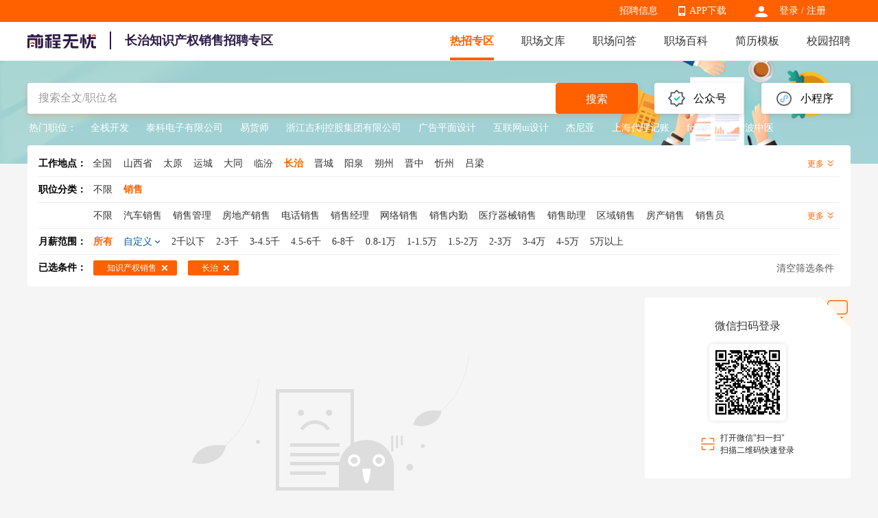

--- FILE ---
content_type: text/html
request_url: https://xiaoshou.51job.com/changzhi/zhishichanquanxs/
body_size: 13634
content:
 <!DOCTYPE html>
<html>
<head>
    <meta http-equiv="X-UA-Compatible" content="IE=edge,chrome=1">
    <link rel="icon" href="https://img04.51jobcdn.com/im/mkt/pc/favicon/favicon_51.ico?20221122" type="image/x-icon"/>
    <!--苹果移动设备图标-->
    <link rel="apple-touch-icon-precomposed" href="//img05.51jobcdn.com/im/m/logo_h5@3x.jpg">
    <meta http-equiv="Content-Type" content="text/html; charset=gbk">
    <title>【长治知识产权销售招聘网-长治知识产权销售求职招聘信息-找工作】-前程无忧销售招聘网</title>
    <meta name="description" content="长治知识产权销售招聘网，登录查看长治高薪知识产权销售招聘职位信息，为您提供更多当前有效长治知识产权销售人才找工作求职招聘信息，勤投简历，才能好工作快人一步！">
    <meta name="keywords" content="长治知识产权销售招聘,长治知识产权销售招聘网,长治知识产权销售招聘信息,长治知识产权销售找工作,长治知识产权销售求职,长治知识产权销售职位信息,长治知识产权销售人才网">
    <meta name="applicable-device" content="pc">
    <meta name="robots" content="all">
    <meta http-equiv="Expires" content="0">
    <meta http-equiv="Cache-Control" content="no-cache">
    <meta http-equiv="Pragma" content="no-cache">
    <meta http-equiv="Cache-Control" content="no-transform">
    <meta http-equiv="Cache-Control" content="no-siteapp">
    <link rel="dns-prefetch" href="//js.51jobcdn.com">
    <link rel="dns-prefetch" href="//img01.51jobcdn.com">
    <link rel="dns-prefetch" href="//img02.51jobcdn.com">
    <link rel="dns-prefetch" href="//img03.51jobcdn.com">
    <link rel="dns-prefetch" href="//img04.51jobcdn.com">
    <link rel="dns-prefetch" href="//img05.51jobcdn.com">
    <link rel="dns-prefetch" href="//img06.51jobcdn.com">
    <link rel="alternate" media="only screen and (max-width:640px)" href="https://mxiaoshou.51job.com/changzhi/zhishichanquanxs/">
    <script language="javascript" src="//js.51jobcdn.com/in/js/2016/jquery.js?20180319"></script>
    <script language="javascript">
    var _tkd = _tkd || []; //点击量统计用
    var lang = [];
    var supporthttps = 1; //浏览器是否支持https
    var currenthttps = (window.location.protocol === 'https:') ? '1' : '0'; //当前是否为https
    var systemtime = 1768815329499;
    var d_system_client_time = systemtime - new Date().getTime();
    var trackConfig = {
        'version': '',
        'guid': 'd69bb7424fbd746ad8aa38808b688b58',
        'ip': '18.117.90.99',
        'accountid': '',
        'refpage': '',
        'refdomain': '',
        'domain': 'xiaoshou.51job.com',
        'pageName': 'joblist.php',
        'partner': '',
        'islanding': '0',
        'fromdomain': '51job_web',
        'to': '',
        'createDate': '',
        'identityType': '',
        'sensor_url':'//scdata.51job.com/sa?project=production'
    };
    if (window.localStorage instanceof Object)
    {
            }
    window.cfg = {
        lang:'c',
        domain : {
            my : 'http://my.51job.com',
            login : 'https://login.51job.com',
            search : 'https://search.51job.com',
            www : '//www.51job.com',
            jobs : 'https://jobs.51job.com',
            jianli : 'https://jianli.51job.com',
            company : '//company.51job.com',
            i : '//i.51job.com',
            jc : 'https://jc.51job.com',
            map : 'https://map.51job.com',
            m : 'https://m.51job.com',
            cdn : '//js.51jobcdn.com',
            help : 'https://help.51job.com',
            img : '//img06.51jobcdn.com',
            dj : '//it.51job.com',
            mdj : '//mit.51job.com',
            mq : '//mq.51job.com',
            mmq : '//mmq.51job.com',
            kbc : 'https://blanchard.51job.com',
            mtr : 'https://medu.51job.com',
            tr : 'https://edu.51job.com',
            train : '//tr.51job.com',
            shixi : '//shixi.51job.com',
			mwenku : 'https://mwenku.51job.com',
			mqiuzhixin : 'http://m.qiuzhixin.51job.com',
        }
    };

</script>
<script type="text/javascript" src="//js.51jobcdn.com/in/js/2016/pointtrack.js?20211019"></script>
<script>
    var _hmt = _hmt || [];
    (function() {
        var hm = document.createElement("script");
        hm.src = "https://hm.baidu.com/hm.js?1370a11171bd6f2d9b1fe98951541941";//百度统计代码
        var s = document.getElementsByTagName("script")[0];
        s.parentNode.insertBefore(hm, s);
    })();
</script>

        <link href="//js.51jobcdn.com/in/resource/css/2023/vertical/vertical_list.73a31572.css" rel="stylesheet">
    <!--引用css-->
</head>
<body>
<div class="header">
	<div class="bar">
		<div class="in">
            <div class="uer">
                                    <p class="op e_icon">
                        <a href="https://login.51job.com/login.php?url=https%3A%2F%2Fxiaoshou.51job.com%2Fchangzhi%2Fzhishichanquanxs%2F" rel="external nofollow">登录</a> / <a href="https://login.51job.com/register.php?url=https%3A%2F%2Fxiaoshou.51job.com%2Fchangzhi%2Fzhishichanquanxs%2F" rel="external nofollow">注册</a>
                    </p>
                            </div>
            <div class="appNew">
                <ul>
                    <li>
                        <em class="e_icon"></em><a href="http://app.51job.com/index.html">APP下载</a>
                    </li>
                    <li>
                        <img width="80" height="80" src="//img06.51jobcdn.com/im/2022/logo/pc_topnav_app.png"
                             alt="app download">
                        <p>
                            <a href="http://app.51job.com/index.html">APP下载</a>
                        </p>
                    </li>
                </ul>
            </div>
            <div class="rlk"><a href="https://jobs.51job.com" target="_blank">招聘信息</a><span class="lb">&nbsp;</span></div>
		</div>
	</div>

    <div class="nag" id="topIndex">
        <div class="in">
            <a href="//www.51job.com"><img class="logo" id="logo" width="100" height="40"
                             src="https://img02.51jobcdn.com/im/2022/logo/logo_100x40.png" alt="前程无忧"></a>
            <h1 class="ntitle">长治知识产权销售招聘专区</h1>
            <p class="nlink">
                <a class="on" href="https://xiaoshou.51job.com/">热招专区</a>
                <a href="//wenku.51job.com">职场文库</a>
                <a href="//wenku.51job.com/wenda/">职场问答</a>
                <a href="//baike.51job.com">职场百科</a>
                <a href="https://jianli.51job.com">简历模板</a>
                <a href="https://www.yingjiesheng.com">校园招聘</a>
            </p>
        </div>
        <div class="snag">
            <div class="in">
                <p class="nlink">
                                            <a style="" href="https://yunying.51job.com">运营招聘</a>
                                            <a style="" href="https://yihu.51job.com">医护招聘</a>
                                            <a style="" href="https://baoan.51job.com">保安招聘</a>
                                            <a style="" href="https://caiwukuaiji.51job.com">财务会计招聘</a>
                                            <a style="" href="https://shejishi.51job.com">设计师招聘</a>
                                            <a style="" href="https://gongchengshi.51job.com">工程师招聘</a>
                                            <a style="" href="https://xingzheng.51job.com">行政人事招聘</a>
                                            <a style="" href="https://pugong.51job.com">普工工人招聘</a>
                                            <a style="" href="https://xiaoshou.51job.com">销售招聘</a>
                                            <a style="" href="https://jianzhishixi.51job.com">兼职实习招聘</a>
                                            <a style="" href="https://caigou.51job.com">采购招聘</a>
                                            <a style="" href="https://wenyuan.51job.com">文员招聘</a>
                                            <a style="" href="https://fanyi.51job.com">翻译招聘</a>
                                            <a style="margin-left:0px" href="https://fawulvshi.51job.com">法务律师招聘</a>
                                            <a style="" href="https://jinrong.51job.com">金融招聘</a>
                                            <a style="" href="https://jiaoshi.51job.com">教师招聘</a>
                                            <a style="" href="https://kefu.51job.com">客服招聘</a>
                                            <a style="" href="https://kaifa.51job.com">开发技术招聘</a>
                                            <a style="" href="https://shipin.51job.com">视频编导招聘</a>
                                            <a style="" href="https://jiazheng.51job.com">家政招聘</a>
                                            <a style="" href="https://siji.51job.com">司机招聘</a>
                                            <a style="" href="https://wuliucangchu.51job.com">物流仓储招聘</a>
                                            <a style="" href="https://crew.51job.com">船员海员招聘</a>
                                            <a style="" href="https://guoqizp.51job.com">国企央企招聘</a>
                                    </p>
            </div>
        </div>
    </div>
</div>
<div class="j_search">
    <div class="in">
        <div class="j_drainage">
            <div class="e">
                <div class="title">公众号</div>
                <div class="e_in">
                    <img src="//img01.51jobcdn.com/im/2023/jobs/vertical/code_fwh.jpg" width="90" height="90" alt="">
                    <span class="txt">微信服务号</span>
                    <img src="//img02.51jobcdn.com/im/2023/jobs/vertical/code_qz.png" width="90" height="90" alt="">
                    <span class="txt">求职助理</span>
                </div>
            </div>
            <div class="e">
                <div class="title">小程序</div>
                <div class="e_in">
                    <img src="//img03.51jobcdn.com/im/2023/jobs/vertical/code_xcx.jpg" width="90" height="90" alt="">
                    <span class="txt" href="#">微信小程序</span>
                </div>
            </div>
        </div>
        <div class="j_search_in">
    <div class="e_e e_ip">
            <input name="keywordtype" id="keywordtype" type="hidden" value="2" />
            <input type="text" name="keyword" id="kwdselectid" placeholder="搜索全文/职位名" value="" autocomplete="off">
    </div>
    <div class="e_e e_but">
        <button class="p_but" onclick="kwdVsearch($('#kwdselectid').val(),'pc');">搜索</button>
    </div>
</div>        <div class="j_recommend">
            <span class="title">热门职位：</span>
            <p>
                                        <a target="_blank" href="https://jobs.51job.com/hj01032311/" title="全栈开发">全栈开发</a>
                                                <a target="_blank" href="https://jobs.51job.com/hj02002325/" title="泰科电子有限公司">泰科电子有限公司</a>
                                                <a target="_blank" href="https://jobs.51job.com/hj03032494/" title="易货师">易货师</a>
                                                <a target="_blank" href="https://jobs.51job.com/hj33030945/" title="浙江吉利控股集团有限公司">浙江吉利控股集团有限公司</a>
                                                <a target="_blank" href="https://jobs.51job.com/hj12002038/" title="广告平面设计">广告平面设计</a>
                                                <a target="_blank" href="https://jobs.51job.com/hj32010007/" title="互联网ui设计">互联网ui设计</a>
                                                <a target="_blank" href="https://jobs.51job.com/hj60002613/" title="杰尼亚">杰尼亚</a>
                                                <a target="_blank" href="https://jobs.51job.com/hj41002261/" title="上海代理记账">上海代理记账</a>
                                                <a target="_blank" href="https://jobs.51job.com/hj02002210/" title="foxconn">foxconn</a>
                                                <a target="_blank" href="https://jobs.51job.com/hj46282804/" title="宁波中医">宁波中医</a>
                                    </p>
        </div>
    </div>
</div>
<!--搜索参数-->
    <input name="position" id="position" type="hidden" value="知识产权销售" />
    <input name="positioncode" id="positioncode" type="hidden" value="zhishichanquanxs" />
    <input name="sfposition" id="sfposition" type="hidden" value="销售" />
    <input name="jobarea" id="jobarea" type="hidden" value="210600" />
    <input name="jobareapy" id="jobareapy" type="hidden" value="changzhi" />
    <input name="jobareasrc" id="jobareasrc" type="hidden" value="长治" />
    <input name="pagenum" id="pagenum" type="hidden" value="1" />
    <input name="salary" id="salary" type="hidden" value="" />
    <input name="companyType" id="companyType" type="hidden" value="" />
    <input name="urlposition" id="urlposition" type="hidden" value="xiaoshou" />
    <input name="urlpositionsrc" id="urlpositionsrc" type="hidden" value="销售" />
    <input name="requestId" id="requestId" type="hidden" value="f71d03135caf8d57d39c034bf9306ed6" />
<!-- filter box -->
<div class="j_filter">
    <div class="fbox">
        <div class="f fall">
            <div class="label">工作地点：<a class="c_black" href="https://xiaoshou.51job.com/zhishichanquanxs/">全国</a></div>
            <div class="clist">
                                <a class="ch " href="https://xiaoshou.51job.com/shanxisheng/zhishichanquanxs/"><span>山西省</span></a>
                                <a class="ch " href="https://xiaoshou.51job.com/taiyuan/zhishichanquanxs/"><span>太原</span></a>
                                <a class="ch " href="https://xiaoshou.51job.com/yuncheng/zhishichanquanxs/"><span>运城</span></a>
                                <a class="ch " href="https://xiaoshou.51job.com/datong/zhishichanquanxs/"><span>大同</span></a>
                                <a class="ch " href="https://xiaoshou.51job.com/linfen/zhishichanquanxs/"><span>临汾</span></a>
                                <a class="ch on" href="https://xiaoshou.51job.com/changzhi/zhishichanquanxs/"><span>长治</span></a>
                                <a class="ch " href="https://xiaoshou.51job.com/jincheng/zhishichanquanxs/"><span>晋城</span></a>
                                <a class="ch " href="https://xiaoshou.51job.com/yangquan/zhishichanquanxs/"><span>阳泉</span></a>
                                <a class="ch " href="https://xiaoshou.51job.com/shuozhou/zhishichanquanxs/"><span>朔州</span></a>
                                <a class="ch " href="https://xiaoshou.51job.com/jinzhong/zhishichanquanxs/"><span>晋中</span></a>
                                <a class="ch " href="https://xiaoshou.51job.com/xinzhou/zhishichanquanxs/"><span>忻州</span></a>
                                <a class="ch " href="https://xiaoshou.51job.com/lvliang/zhishichanquanxs/"><span>吕梁</span></a>
                            </div>
            <div class="mt">更多 <i></i></div>
        </div>
    </div>
    <div class="fbox">
        <div class="f">
            <div class="label">职位分类：</div>
            <ul class="clist">
                <a class="ch " id="nolimitBclass"  href="https://xiaoshou.51job.com/changzhi/" ><span>不限</span><i class="e_icons"></i></a>
                                <a class="ch on" href="https://xiaoshou.51job.com/changzhi/xiaoshou/" ><span id="first_0">销售</span><i class="e_icons"></i></a>
                            </ul>
<!--            <div class="mt">更多 <i></i></div>-->
        </div>
                <div class="f">
            <ul class="clist">
                <a class="ch " id="nolimitSclass" href="https://xiaoshou.51job.com/changzhi/xiaoshou/" ><span>不限</span><i class="e_icons"></i></a>
                                    <a class="ch " href="https://xiaoshou.51job.com/changzhi/qichexs/" ><span>汽车销售</span><i class="e_icons"></i></a>
                                    <a class="ch " href="https://xiaoshou.51job.com/changzhi/xsgl/" ><span>销售管理</span><i class="e_icons"></i></a>
                                    <a class="ch " href="https://xiaoshou.51job.com/changzhi/fangdichanxs/" ><span>房地产销售</span><i class="e_icons"></i></a>
                                    <a class="ch " href="https://xiaoshou.51job.com/changzhi/dianhuaxs/" ><span>电话销售</span><i class="e_icons"></i></a>
                                    <a class="ch " href="https://xiaoshou.51job.com/changzhi/xsjingli/" ><span>销售经理</span><i class="e_icons"></i></a>
                                    <a class="ch " href="https://xiaoshou.51job.com/changzhi/wangluoxs/" ><span>网络销售</span><i class="e_icons"></i></a>
                                    <a class="ch " href="https://xiaoshou.51job.com/changzhi/xsneiqin/" ><span>销售内勤</span><i class="e_icons"></i></a>
                                    <a class="ch " href="https://xiaoshou.51job.com/changzhi/yiliaoqixiexs/" ><span>医疗器械销售</span><i class="e_icons"></i></a>
                                    <a class="ch " href="https://xiaoshou.51job.com/changzhi/xszhuli/" ><span>销售助理</span><i class="e_icons"></i></a>
                                    <a class="ch " href="https://xiaoshou.51job.com/changzhi/quyuxs/" ><span>区域销售</span><i class="e_icons"></i></a>
                                    <a class="ch " href="https://xiaoshou.51job.com/changzhi/fangchanxs/" ><span>房产销售</span><i class="e_icons"></i></a>
                                    <a class="ch " href="https://xiaoshou.51job.com/changzhi/xsyuan/" ><span>销售员</span><i class="e_icons"></i></a>
                                    <a class="ch " href="https://xiaoshou.51job.com/changzhi/xszongjian/" ><span>销售总监</span><i class="e_icons"></i></a>
                                    <a class="ch " href="https://xiaoshou.51job.com/changzhi/xsgcs/" ><span>销售工程师</span><i class="e_icons"></i></a>
                                    <a class="ch " href="https://xiaoshou.51job.com/changzhi/yiyaoxs/" ><span>医药销售</span><i class="e_icons"></i></a>
                                    <a class="ch " href="https://xiaoshou.51job.com/changzhi/dakehuxs/" ><span>大客户销售</span><i class="e_icons"></i></a>
                                    <a class="ch " href="https://xiaoshou.51job.com/changzhi/xsguwen/" ><span>销售顾问</span><i class="e_icons"></i></a>
                                    <a class="ch " href="https://xiaoshou.51job.com/changzhi/ruanjianxs/" ><span>软件销售</span><i class="e_icons"></i></a>
                                    <a class="ch " href="https://xiaoshou.51job.com/changzhi/xsdaibiao/" ><span>销售代表</span><i class="e_icons"></i></a>
                                    <a class="ch " href="https://xiaoshou.51job.com/changzhi/hulianwangxs/" ><span>互联网销售</span><i class="e_icons"></i></a>
                                    <a class="ch " href="https://xiaoshou.51job.com/changzhi/jiudianxs/" ><span>酒店销售</span><i class="e_icons"></i></a>
                                    <a class="ch " href="https://xiaoshou.51job.com/changzhi/gangcaixs/" ><span>钢材销售</span><i class="e_icons"></i></a>
                                    <a class="ch " href="https://xiaoshou.51job.com/changzhi/xinyongkaxs/" ><span>信用卡销售</span><i class="e_icons"></i></a>
                                    <a class="ch " href="https://xiaoshou.51job.com/changzhi/jinrongxs/" ><span>金融销售</span><i class="e_icons"></i></a>
                                    <a class="ch " href="https://xiaoshou.51job.com/changzhi/xsrenyuan/" ><span>销售人员</span><i class="e_icons"></i></a>
                                    <a class="ch " href="https://xiaoshou.51job.com/changzhi/jiushuixs/" ><span>酒水销售</span><i class="e_icons"></i></a>
                                    <a class="ch " href="https://xiaoshou.51job.com/changzhi/xszhuanyuan/" ><span>销售专员</span><i class="e_icons"></i></a>
                                    <a class="ch " href="https://xiaoshou.51job.com/changzhi/baoxianxs/" ><span>保险销售</span><i class="e_icons"></i></a>
                                    <a class="ch " href="https://xiaoshou.51job.com/changzhi/xszhuguan/" ><span>销售主管</span><i class="e_icons"></i></a>
                                    <a class="ch " href="https://xiaoshou.51job.com/changzhi/fuzhuangxs/" ><span>服装销售</span><i class="e_icons"></i></a>
                                    <a class="ch " href="https://xiaoshou.51job.com/changzhi/waimaoxs/" ><span>外贸销售</span><i class="e_icons"></i></a>
                                    <a class="ch " href="https://xiaoshou.51job.com/changzhi/baijiuxs/" ><span>白酒销售</span><i class="e_icons"></i></a>
                                    <a class="ch " href="https://xiaoshou.51job.com/changzhi/daikuanxs/" ><span>贷款销售</span><i class="e_icons"></i></a>
                                    <a class="ch " href="https://xiaoshou.51job.com/changzhi/shipinxs/" ><span>食品销售</span><i class="e_icons"></i></a>
                                    <a class="ch " href="https://xiaoshou.51job.com/changzhi/yiyaoxsdaibiao/" ><span>医药销售代表</span><i class="e_icons"></i></a>
                                    <a class="ch " href="https://xiaoshou.51job.com/changzhi/qudaoxs/" ><span>渠道销售</span><i class="e_icons"></i></a>
                                    <a class="ch " href="https://xiaoshou.51job.com/changzhi/xinpianxs/" ><span>芯片销售</span><i class="e_icons"></i></a>
                                    <a class="ch " href="https://xiaoshou.51job.com/changzhi/jiancaixs/" ><span>建材销售</span><i class="e_icons"></i></a>
                                    <a class="ch " href="https://xiaoshou.51job.com/changzhi/xszhichi/" ><span>销售支持</span><i class="e_icons"></i></a>
                                    <a class="ch " href="https://xiaoshou.51job.com/changzhi/guanggaoxs/" ><span>广告销售</span><i class="e_icons"></i></a>
                                    <a class="ch " href="https://xiaoshou.51job.com/changzhi/xinnengyuanqichexs/" ><span>新能源汽车销售</span><i class="e_icons"></i></a>
                                    <a class="ch " href="https://xiaoshou.51job.com/changzhi/qichexsguwen/" ><span>汽车销售顾问</span><i class="e_icons"></i></a>
                                    <a class="ch " href="https://xiaoshou.51job.com/changzhi/yiliaoxs/" ><span>医疗销售</span><i class="e_icons"></i></a>
                                    <a class="ch " href="https://xiaoshou.51job.com/changzhi/zhubaoxs/" ><span>珠宝销售</span><i class="e_icons"></i></a>
                                    <a class="ch " href="https://xiaoshou.51job.com/changzhi/yimeixs/" ><span>医美销售</span><i class="e_icons"></i></a>
                                    <a class="ch " href="https://xiaoshou.51job.com/changzhi/shechipinxs/" ><span>奢侈品销售</span><i class="e_icons"></i></a>
                                    <a class="ch " href="https://xiaoshou.51job.com/changzhi/huazhuangpinxs/" ><span>化妆品销售</span><i class="e_icons"></i></a>
                                    <a class="ch on" href="https://xiaoshou.51job.com/changzhi/zhishichanquanxs/" ><span>知识产权销售</span><i class="e_icons"></i></a>
                                    <a class="ch " href="https://xiaoshou.51job.com/changzhi/haiwaixs/" ><span>海外销售</span><i class="e_icons"></i></a>
                                    <a class="ch " href="https://xiaoshou.51job.com/changzhi/meitanxs/" ><span>煤炭销售</span><i class="e_icons"></i></a>
                                    <a class="ch " href="https://xiaoshou.51job.com/changzhi/wuliuxs/" ><span>物流销售</span><i class="e_icons"></i></a>
                                    <a class="ch " href="https://xiaoshou.51job.com/changzhi/nongyaoxs/" ><span>农药销售</span><i class="e_icons"></i></a>
                            </ul>
            <div class="mt">更多 <i></i></div>
        </div>
            </div>
    <div class="fbox">
        <div class="f">
            <div class="label">月薪范围：</div>
                <ul class="clist searchSalary">
                <li class="ch on" id="allsalary"><span>所有</span><i class="e_icons"></i></li>
                <li class="ch zdy"><span>自定义</span><i class="e_icons"></i></li>
                                <li class="ch" data-position='知识产权销售' data-jobarea='210600' data-salarycode='01' data-salary='2千以下'  data-pagesize='20' data-pageno='1'><span>2千以下</span><i class="e_icons"></i></li>
                                <li class="ch" data-position='知识产权销售' data-jobarea='210600' data-salarycode='02' data-salary='2-3千'  data-pagesize='20' data-pageno='1'><span>2-3千</span><i class="e_icons"></i></li>
                                <li class="ch" data-position='知识产权销售' data-jobarea='210600' data-salarycode='03' data-salary='3-4.5千'  data-pagesize='20' data-pageno='1'><span>3-4.5千</span><i class="e_icons"></i></li>
                                <li class="ch" data-position='知识产权销售' data-jobarea='210600' data-salarycode='04' data-salary='4.5-6千'  data-pagesize='20' data-pageno='1'><span>4.5-6千</span><i class="e_icons"></i></li>
                                <li class="ch" data-position='知识产权销售' data-jobarea='210600' data-salarycode='05' data-salary='6-8千'  data-pagesize='20' data-pageno='1'><span>6-8千</span><i class="e_icons"></i></li>
                                <li class="ch" data-position='知识产权销售' data-jobarea='210600' data-salarycode='06' data-salary='0.8-1万'  data-pagesize='20' data-pageno='1'><span>0.8-1万</span><i class="e_icons"></i></li>
                                <li class="ch" data-position='知识产权销售' data-jobarea='210600' data-salarycode='07' data-salary='1-1.5万'  data-pagesize='20' data-pageno='1'><span>1-1.5万</span><i class="e_icons"></i></li>
                                <li class="ch" data-position='知识产权销售' data-jobarea='210600' data-salarycode='08' data-salary='1.5-2万'  data-pagesize='20' data-pageno='1'><span>1.5-2万</span><i class="e_icons"></i></li>
                                <li class="ch" data-position='知识产权销售' data-jobarea='210600' data-salarycode='09' data-salary='2-3万'  data-pagesize='20' data-pageno='1'><span>2-3万</span><i class="e_icons"></i></li>
                                <li class="ch" data-position='知识产权销售' data-jobarea='210600' data-salarycode='10' data-salary='3-4万'  data-pagesize='20' data-pageno='1'><span>3-4万</span><i class="e_icons"></i></li>
                                <li class="ch" data-position='知识产权销售' data-jobarea='210600' data-salarycode='11' data-salary='4-5万'  data-pagesize='20' data-pageno='1'><span>4-5万</span><i class="e_icons"></i></li>
                                <li class="ch" data-position='知识产权销售' data-jobarea='210600' data-salarycode='12' data-salary='5万以上'  data-pagesize='20' data-pageno='1'><span>5万以上</span><i class="e_icons"></i></li>
                            </ul>
            <div class="range">
                <div class="rg">
                    <span>￥</span><input type="text" id="lowerSalary" name="lowerSalary" value="" maxlength="8">
                </div>
                <span class="heng">-</span>
                <div class="rg">
                    <span>￥</span><input type="text" id="upperSalary" name="upperSalary" value="" maxlength="8">
                </div>
                <span class="p_but" onclick="searchCustom()">确定</span>
                <span class="p_but gray">取消</span>
            </div>
            <p class="error error_sal" style="display:none">最高月薪不得低于最低月薪</p>
        </div>
    </div>
    <div class="fbox">
        <div class="f all">
            <div class="label">已选条件：</div>
            <ul class="clist" id="selectlist">
            </ul>
            <div class="clearAll" onclick="clearAll('xiaoshou')">清空筛选条件</div>
        </div>
    </div>
</div>    <div class="j_result">
        <div class="in">
            <div class="leftbox">

                <div class="j_joblist">
                                    </div>
                <div class="j_nolist" style="display: block">哦哦！没有职位不要怕，你那么年轻那么好看，再重搜一次呗~</div>
                <div class="j_tlc" style="display: none">
<!--                    <div class="tleft">-->
<!--                        <span class="chall"><em class="e_icons ck all single"></em>全选</span>-->
<!--                    </div>-->
                    <div class="tright">
                        <div class="rt bbox">
                            <button event-type="99" track-type="jobsButtonClick" trace-name="申请职位-批量" class="p_but" onclick="delivery('delivery_jobid', '2', 'https://xiaoshou.51job.com', 'c','https://xiaoshou.51job.com', 'czzpzq|czzw|czlb', 'czzpzq|czzw|czlb', '\/\/img04.51jobcdn.com', function(){deliveryCallback()});">批量申请</button>
                        </div>
                    </div>
                </div>
                <div class="j_page" id="pageTurning">
                    <div class="j_page">
                        <div class="p_box">
                            <div class="p_wp">
                                <div class="p_in">
                                    <span class="td">共 0 页</span>
                                    <ul>
                                        <li class="bk prev"><span><i class="e_icons"></i></span></li>
                                                                                                                            <li class="next"><a onclick="goPages('2')"><i class="e_icons"></i></a></li>
                                                                            </ul>
                                    <span class="td">前往</span>
                                    <input id="jump_page" name="jump_page" class="mytxt" type="text" value="1">
                                    <span class="td">页</span>
                                    <span class="og_but" onclick="jumpPages()">跳转</span>
                                </div>
                            </div>
                        </div>
                    </div>
                </div>
            </div>
                        <div class="rightbox">
                <input type="hidden" id="qrlogintype" name="qrlogintype" value="2">
                <div class="login_qr" style="display:block">
                    <i class="passIcon" fg="0"></i>
                    <div class="qrini">
                        <p class="tit">微信扫码登录</p>
                        <div class="qrImg ">
                            <p><img id="qrimg" src="" alt="" style="display:none"></p>
                            <div id="qrout" style="display:none">
                                <p>二维码已过期</p>
                                <a id="qrrefresh" href="javascript:">刷新</a>
                            </div>
                        </div>
                        <p class="textSao"><span class="center"><em></em>打开微信"扫一扫"<br>扫描二维码快速登录</span></p>
                    </div>
                    <div class="succ" id="qrsucc" style="display:none">
                        <i></i>
                        <p class="tit">扫描成功</p>
                        <p class="text">请在手机上确认登录</p>
                    </div>
                </div>
                <input type="hidden" id="property" name='property' value='null'>
                <div id="login_pass" style="display:none" >
                    <div id="login_box"></div>
                </div>
            </div>
                        <div class="clearbox"></div>
        </div>
    </div>
<!-- bottom ad -->
<div class="bottombox">
    <ul class="b_tabs">
        <li class="hotcity on">热门城市</li>
        <li class="recommend">推荐职位</li>
        <li class="hotjobs">热门职位</li>
        <li class="hotco">热门公司</li>
<!--        <li class="recommendco">推荐公司</li>-->
        <li class="xy">校园招聘</li>
        <li class="wenku">职场文库</li>
        <li class="baike">职场百科</li>
                    <li class="vertical">销售热招</li>
            </ul>
    <div class="b_content" id="hotcity" style="display:block">
        <div class="b_lists">
            <a class="e" href="https://www.51job.com/beijing/"target="_blank"><span>北京招聘</span></a>
            <a class="e" href="https://www.51job.com/shanghai/"target="_blank"><span>上海招聘</span></a>
            <a class="e" href="https://www.51job.com/guangzhou/"target="_blank"><span>广州招聘</span></a>
            <a class="e" href="https://www.51job.com/shenzhen/"target="_blank"><span>深圳招聘</span></a>
            <a class="e" href="https://www.51job.com/wuhan/"target="_blank"><span>武汉招聘</span></a>
            <a class="e" href="https://www.51job.com/xian/"target="_blank"><span>西安招聘</span></a>
            <a class="e" href="https://www.51job.com/nanjing/"target="_blank"><span>南京招聘</span></a>
            <a class="e" href="https://jobs.51job.com/shantou/"target="_blank"><span>汕头招聘网</span></a>
            <a class="e" href="https://jobs.51job.com/jieyang/"target="_blank"><span>揭阳招聘网</span></a>
            <a class="e" href="https://jobs.51job.com/chengdu/"target="_blank"><span>成都招聘</span></a>
            <a class="e" href="https://jobs.51job.com/maoming/"target="_blank"><span>茂名招聘网</span></a>
            <a class="e" href="https://jobs.51job.com/yangzhou/"target="_blank"><span>扬州招聘网</span></a>
            <a class="e" href="https://jobs.51job.com/qingdao/"target="_blank"><span>青岛招聘</span></a>
            <a class="e" href="https://jobs.51job.com/hangzhou/"target="_blank"><span>杭州招聘网</span></a>
            <a class="e" href="https://jobs.51job.com/chuzhou/"target="_blank"><span>滁州招聘</span></a>
            <a class="e" href="https://jobs.51job.com/taizhoue/"target="_blank"><span>台州招聘网</span></a>
            <a class="e" href="https://jobs.51job.com/hangzhou/hy42/"target="_blank"><span>杭州银行招聘</span></a>
            <a class="e" href="https://jobs.51job.com/xiangyang/"target="_blank"><span>襄阳招聘</span></a>
            <a class="e" href="https://jobs.51job.com/anqing/"target="_blank"><span>安庆招聘网</span></a>
            <a class="e" href="https://jobs.51job.com/mianyang/"target="_blank"><span>绵阳招聘</span></a>
            <a class="e" href="https://jobs.51job.com/shiyan/"target="_blank"><span>十堰招聘</span></a>
            <a class="e" href="https://jobs.51job.com/baoding/"target="_blank"><span>保定招聘</span></a>
            <a class="e" href="https://jobs.51job.com/suzhou/hy42/"target="_blank"><span>苏州银行招聘</span></a>
            <a class="e" href="https://jobs.51job.com/tangshan/"target="_blank"><span>唐山招聘</span></a>
            <a class="e" href="https://jobs.51job.com/chongqing/hy42/"target="_blank"><span>重庆银行招聘</span></a>
            <a class="e" href="https://jobs.51job.com/leshan/"target="_blank"><span>乐山招聘</span></a>
            <a class="e" href="https://jobs.51job.com/shangrao/"target="_blank"><span>上饶招聘网</span></a>
        </div>
    </div>
    <div class="b_content" id="hotjobs" style="display:none">
        <div class="b_lists">
            <a class="e" href="https://jobs.51job.com/hj46302708/"target="_blank"><span>心理咨询师</span></a>
            <a class="e" href="https://jobs.51job.com/hj27002597/"target="_blank"><span>住家保姆</span></a>
            <a class="e" href="https://jobs.51job.com/hj02000686/"target="_blank"><span>消防员</span></a>
            <a class="e" href="https://jobs.51job.com/hj45001619/"target="_blank"><span>销售</span></a>
            <a class="e" href="https://jobs.51job.com/hj46302707/"target="_blank"><span>育婴师</span></a>
            <a class="e" href="https://jobs.51job.com/hj32012067/"target="_blank"><span>产品经理</span></a>
            <a class="e" href="https://jobs.51job.com/kefuzhichi/"target="_blank"><span>客服</span></a>
            <a class="e" href="https://jobs.51job.com/hj09182384/"target="_blank"><span>监理工程师</span></a>
            <a class="e" href="https://jobs.51job.com/bianji/"target="_blank"><span>编辑</span></a>
            <a class="e" href="https://jobs.51job.com/hj02001914/"target="_blank"><span>电气工程师</span></a>
            <a class="e" href="https://jobs.51job.com/hj23082419/"target="_blank"><span>幼师</span></a>
            <a class="e" href="https://jobs.51job.com/wenyuan/"target="_blank"><span>文员</span></a>
            <a class="e" href="https://jobs.51job.com/hj50001753/"target="_blank"><span>电工</span></a>
            <a class="e" href="https://jobs.51job.com/hj51391256/"target="_blank"><span>保安</span></a>
            <a class="e" href="https://jobs.51job.com/hj36001495/"target="_blank"><span>厨师</span></a>
            <a class="e" href="https://jobs.51job.com/hj09182353/"target="_blank"><span>高级工程师</span></a>
            <a class="e" href="https://jobs.51job.com/hj49362798/"target="_blank"><span>导演</span></a>
            <a class="e" href="https://jobs.51job.com/hj43001881/"target="_blank"><span>精算师</span></a>
            <a class="e" href="https://jobs.51job.com/pingmiansheji/"target="_blank"><span>设计师</span></a>
            <a class="e" href="https://jobs.51job.com/lietou/"target="_blank"><span>猎头</span></a>
            <a class="e" href="https://jobs.51job.com/hj07240860/"target="_blank"><span>资产评估师</span></a>
            <a class="e" href="https://jobs.51job.com/hj14032161/"target="_blank"><span>厂长</span></a>
            <a class="e" href="https://jobs.51job.com/xinmeitiyunying/"target="_blank"><span>新媒体运营</span></a>
            <a class="e" href="https://jobs.51job.com/hj08002843/"target="_blank"><span>药剂师</span></a>
            <a class="e" href="https://jobs.51job.com/hj07240853/"target="_blank"><span>造价工程师</span></a>
            <a class="e" href="https://jobs.51job.com/hj49371831/"target="_blank"><span>摄影师</span></a>
            <a class="e" href="https://jobs.51job.com/qiangong/"target="_blank"><span>钳工</span></a>
            <a class="e" href="https://jobs.51job.com/hj08000491/"target="_blank"><span>妇科医生</span></a>
            <a class="e" href="https://jobs.51job.com/hj09182352/"target="_blank"><span>施工员</span></a>
            <a class="e" href="https://jobs.51job.com/erke/"target="_blank"><span>儿科医生</span></a>
        </div>
    </div>
    <div class="b_content" id="hotco" style="display:none">
        <div class="b_lists">
            <a class="e" href="https://mq.51job.com/i2115"target="_blank"><span>华为招聘</span></a>
            <a class="e" href="https://mq.51job.com/i1395"target="_blank"><span>比亚迪招聘</span></a>
            <a class="e" href="https://mq.51job.com/i1167"target="_blank"><span>腾讯招聘</span></a>
            <a class="e" href="https://mq.51job.com/i994"target="_blank"><span>网易招聘</span></a>
            <a class="e" href="https://mq.51job.com/i1141"target="_blank"><span>百度招聘</span></a>
            <a class="e" href="https://mq.51job.com/i1683"target="_blank"><span>阿里巴巴招聘</span></a>
            <a class="e" href="https://mq.51job.com/i2175"target="_blank"><span>招商银行招聘</span></a>
            <a class="e" href="https://mq.51job.com/i1005"target="_blank"><span>京东招聘</span></a>
            <a class="e" href="https://mq.51job.com/i927"target="_blank"><span>美团招聘</span></a>
            <a class="e" href="https://mq.51job.com/i2344"target="_blank"><span>小米招聘</span></a>
            <a class="e" href="https://mq.51job.com/i2381"target="_blank"><span>中国移动招聘</span></a>
            <a class="e" href="https://mq.51job.com/i112"target="_blank"><span>叮咚招聘</span></a>
            <a class="e" href="https://mq.51job.com/i2173"target="_blank"><span>特斯拉招聘</span></a>
            <a class="e" href="https://mq.51job.com/i1394"target="_blank"><span>中国银行招聘</span></a>
            <a class="e" href="https://mq.51job.com/i2310"target="_blank"><span>中国电信招聘</span></a>
            <a class="e" href="https://mq.51job.com/i1467"target="_blank"><span>蔚来招聘</span></a>
            <a class="e" href="https://mq.51job.com/i1227"target="_blank"><span>拼多多招聘</span></a>
            <a class="e" href="https://mq.51job.com/i1781"target="_blank"><span>中国联通招聘</span></a>
            <a class="e" href="https://mq.51job.com/i1875"target="_blank"><span>海康威视招聘</span></a>
            <a class="e" href="https://mq.51job.com/i1439"target="_blank"><span>携程招聘</span></a>
            <a class="e" href="https://mq.51job.com/i169"target="_blank"><span>中信证券招聘</span></a>
            <a class="e" href="https://mq.51job.com/i791"target="_blank"><span>欧莱雅招聘</span></a>
            <a class="e" href="https://mq.51job.com/i2304"target="_blank"><span>兴业银行招聘</span></a>
            <a class="e" href="https://mq.51job.com/i786"target="_blank"><span>顺丰招聘</span></a>
            <a class="e" href="https://mq.51job.com/i946"target="_blank"><span>中国邮政招聘</span></a>
            <a class="e" href="https://mq.51job.com/i1024"target="_blank"><span>交通银行招聘</span></a>
            <a class="e" href="https://mq.51job.com/i1372"target="_blank"><span>海尔招聘</span></a>
            <a class="e" href="https://mq.51job.com/i1530"target="_blank"><span>普华永道招聘</span></a>
            <a class="e" href="https://mq.51job.com/i1512"target="_blank"><span>联想招聘</span></a>
            <a class="e" href="https://mq.51job.com/i2302"target="_blank"><span>浦发银行招聘</span></a>
        </div>
    </div>
<!--    <div class="b_content" id="recommendco" style="display:none">-->
<!--        <div class="b_lists">-->
<!--            <a class="e" href="https://jobs.51job.com/group_detail.php?groupid=s00004"target="_blank"><span>华为招聘</span></a>-->
<!--            <a class="e" href="https://jobs.51job.com/group_detail.php?groupid=31"target="_blank"><span>比亚迪招聘</span></a>-->
<!--            <a class="e" href="https://jobs.51job.com/group_detail.php?groupid=s00005"target="_blank"><span>腾讯招聘</span></a>-->
<!--            <a class="e" href="https://jobs.51job.com/group_detail.php?groupid=1963"target="_blank"><span>国家电网招聘</span></a>-->
<!--            <a class="e" href="https://jobs.51job.com/group_detail.php?groupid=1228"target="_blank"><span>网易招聘</span></a>-->
<!--            <a class="e" href="https://jobs.51job.com/group_detail.php?groupid=s00002"target="_blank"><span>百度招聘</span></a>-->
<!--            <a class="e" href="https://jobs.51job.com/group_detail.php?groupid=s00001"target="_blank"><span>阿里巴巴招聘</span></a>-->
<!--            <a class="e" href="https://jobs.51job.com/group_detail.php?groupid=45"target="_blank"><span>招商银行招聘</span></a>-->
<!--            <a class="e" href="https://jobs.51job.com/group_detail.php?groupid=s00003"target="_blank"><span>京东招聘</span></a>-->
<!--            <a class="e" href="https://jobs.51job.com/group_detail.php?groupid=5111"target="_blank"><span>美团招聘</span></a>-->
<!--            <a class="e" href="https://jobs.51job.com/group_detail.php?groupid=12019"target="_blank"><span>小米招聘</span></a>-->
<!--            <a class="e" href="https://jobs.51job.com/group_detail.php?groupid=490040"target="_blank"><span>米哈游招聘</span></a>-->
<!--            <a class="e" href="https://jobs.51job.com/group_detail.php?groupid=284050"target="_blank"><span>小红书招聘</span></a>-->
<!--            <a class="e" href="https://jobs.51job.com/group_detail.php?groupid=411709"target="_blank"><span>中国移动招聘</span></a>-->
<!--            <a class="e" href="https://jobs.51job.com/group_detail.php?groupid=411756"target="_blank"><span>快手招聘</span></a>-->
<!--            <a class="e" href="https://jobs.51job.com/group_detail.php?groupid=272591"target="_blank"><span>特斯拉招聘</span></a>-->
<!--            <a class="e" href="https://jobs.51job.com/group_detail.php?groupid=19"target="_blank"><span>中国电信招聘</span></a>-->
<!--            <a class="e" href="https://jobs.51job.com/group_detail.php?groupid=8602"target="_blank"><span>中国烟草招聘</span></a>-->
<!--            <a class="e" href="https://jobs.51job.com/group_detail.php?groupid=490025"target="_blank"><span>中国石化招聘</span></a>-->
<!--            <a class="e" href="https://jobs.51job.com/group_detail.php?groupid=490001"target="_blank"><span>拼多多招聘</span></a>-->
<!--            <a class="e" href="https://jobs.51job.com/group_detail.php?groupid=16"target="_blank"><span>中国联通招聘</span></a>-->
<!--            <a class="e" href="https://jobs.51job.com/group_detail.php?groupid=209777"target="_blank"><span>哔哩哔哩招聘</span></a>-->
<!--            <a class="e" href="https://jobs.51job.com/group_detail.php?groupid=4334"target="_blank"><span>海康威视招聘</span></a>-->
<!--            <a class="e" href="https://jobs.51job.com/group_detail.php?groupid=490243"target="_blank"><span>中国石油招聘</span></a>-->
<!--            <a class="e" href="https://jobs.51job.com/group_detail.php?groupid=490260"target="_blank"><span>宁波银行招聘</span></a>-->
<!--            <a class="e" href="https://jobs.51job.com/group_detail.php?groupid=490448"target="_blank"><span>杭州银行招聘</span></a>-->
<!--            <a class="e" href="https://jobs.51job.com/group_detail.php?groupid=2200"target="_blank"><span>中信证券招聘</span></a>-->
<!--            <a class="e" href="https://jobs.51job.com/group_detail.php?groupid=299950"target="_blank"><span>vivo招聘</span></a>-->
<!--            <a class="e" href="https://jobs.51job.com/group_detail.php?groupid=490136"target="_blank"><span>中信银行招聘</span></a>-->
<!--            <a class="e" href="https://jobs.51job.com/group_detail.php?groupid=411741"target="_blank"><span>宁德时代招聘</span></a>-->
<!--            <a class="e" href="https://jobs.51job.com/group_detail.php?groupid=255"target="_blank"><span>欧莱雅招聘</span></a>-->
<!--            <a class="e" href="https://jobs.51job.com/group_detail.php?groupid=490187"target="_blank"><span>兴业银行招聘</span></a>-->
<!--            <a class="e" href="https://jobs.51job.com/group_detail.php?groupid=411750"target="_blank"><span>顺丰招聘</span></a>-->
<!--            <a class="e" href="https://jobs.51job.com/group_detail.php?groupid=23"target="_blank"><span>中国邮政招聘</span></a>-->
<!--            <a class="e" href="https://jobs.51job.com/group_detail.php?groupid=44"target="_blank"><span>交通银行招聘</span></a>-->
<!--            <a class="e" href="https://jobs.51job.com/group_detail.php?groupid=490057"target="_blank"><span>微软招聘</span></a>-->
<!--            <a class="e" href="https://jobs.51job.com/group_detail.php?groupid=9619"target="_blank"><span>海尔招聘</span></a>-->
<!--            <a class="e" href="https://jobs.51job.com/group_detail.php?groupid=490435"target="_blank"><span>4399招聘</span></a>-->
<!--            <a class="e" href="https://jobs.51job.com/group_detail.php?groupid=32569"target="_blank"><span>爱奇艺招聘</span></a>-->
<!--            <a class="e" href="https://jobs.51job.com/group_detail.php?groupid=481"target="_blank"><span>普华永道招聘</span></a>-->
<!--            <a class="e" href="https://jobs.51job.com/group_detail.php?groupid=490219"target="_blank"><span>浦发银行招聘</span></a>-->
<!--            <a class="e" href="https://jobs.51job.com/group_detail.php?groupid=490864"target="_blank"><span>中金公司招聘</span></a>-->
<!--            <a class="e" href="https://jobs.51job.com/group_detail.php?groupid=490004"target="_blank"><span>理想汽车招聘</span></a>-->
<!--            <a class="e" href="https://jobs.51job.com/group_detail.php?groupid=490268"target="_blank"><span>民生银行招聘</span></a>-->
<!--            <a class="e" href="https://jobs.51job.com/group_detail.php?groupid=27"target="_blank"><span>中国人寿招聘</span></a>-->
<!--            <a class="e" href="https://jobs.51job.com/group_detail.php?groupid=8531"target="_blank"><span>科大讯飞招聘</span></a>-->
<!--            <a class="e" href="https://jobs.51job.com/group_detail.php?groupid=28"target="_blank"><span>美的招聘</span></a>-->
<!--            <a class="e" href="https://jobs.51job.com/group_detail.php?groupid=25988"target="_blank"><span>西门子招聘</span></a>-->
<!--            <a class="e" href="https://jobs.51job.com/group_detail.php?groupid=5463"target="_blank"><span>唯品会招聘</span></a>-->
<!--            <a class="e" href="https://jobs.51job.com/group_detail.php?groupid=490016"target="_blank"><span>汇丰银行招聘</span></a>-->
<!--            <a class="e" href="https://jobs.51job.com/group_detail.php?groupid=1"target="_blank"><span>富士康招聘</span></a>-->
<!--            <a class="e" href="https://jobs.51job.com/group_detail.php?groupid=490294"target="_blank"><span>华夏银行招聘</span></a>-->
<!--            <a class="e" href="https://jobs.51job.com/group_detail.php?groupid=62373"target="_blank"><span>新浪招聘</span></a>-->
<!--            <a class="e" href="https://jobs.51job.com/group_detail.php?groupid=80374"target="_blank"><span>京东方招聘</span></a>-->
<!--            <a class="e" href="https://jobs.51job.com/group_detail.php?groupid=490082"target="_blank"><span>得物招聘</span></a>-->
<!--            <a class="e" href="https://jobs.51job.com/group_detail.php?groupid=25650"target="_blank"><span>南方航空招聘</span></a>-->
<!--            <a class="e" href="https://jobs.51job.com/group_detail.php?groupid=490027"target="_blank"><span>荣耀招聘</span></a>-->
<!--            <a class="e" href="https://jobs.51job.com/group_detail.php?groupid=5327"target="_blank"><span>迪卡侬招聘</span></a>-->
<!--            <a class="e" href="https://jobs.51job.com/group_detail.php?groupid=490356"target="_blank"><span>华泰证券招聘</span></a>-->
<!--            <a class="e" href="https://jobs.51job.com/group_detail.php?groupid=3155"target="_blank"><span>长安汽车招聘</span></a>-->
<!--            <a class="e" href="https://jobs.51job.com/group_detail.php?groupid=411718"target="_blank"><span>中粮集团招聘</span></a>-->
<!--            <a class="e" href="https://jobs.51job.com/group_detail.php?groupid=490479"target="_blank"><span>完美世界招聘</span></a>-->
<!--            <a class="e" href="https://jobs.51job.com/group_detail.php?groupid=1378"target="_blank"><span>星巴克招聘</span></a>-->
<!--            <a class="e" href="https://jobs.51job.com/group_detail.php?groupid=75"target="_blank"><span>新东方招聘</span></a>-->
<!--            <a class="e" href="https://jobs.51job.com/group_detail.php?groupid=490401"target="_blank"><span>360招聘</span></a>-->
<!--            <a class="e" href="https://jobs.51job.com/group_detail.php?groupid=490078"target="_blank"><span>清华大学招聘</span></a>-->
<!--            <a class="e" href="https://jobs.51job.com/group_detail.php?groupid=24"target="_blank"><span>海信招聘</span></a>-->
<!--            <a class="e" href="https://jobs.51job.com/group_detail.php?groupid=490006"target="_blank"><span>宝马招聘</span></a>-->
<!--            <a class="e" href="https://jobs.51job.com/group_detail.php?groupid=294951"target="_blank"><span>小鹏汽车招聘</span></a>-->
<!--            <a class="e" href="https://jobs.51job.com/group_detail.php?groupid=490014"target="_blank"><span>雅诗兰黛招聘</span></a>-->
<!--            <a class="e" href="https://jobs.51job.com/group_detail.php?groupid=490236"target="_blank"><span>IBM招聘</span></a>-->
<!--            <a class="e" href="https://jobs.51job.com/group_detail.php?groupid=490349"target="_blank"><span>招商证券招聘</span></a>-->
<!--            <a class="e" href="https://jobs.51job.com/group_detail.php?groupid=490076"target="_blank"><span>广发银行招聘</span></a>-->
<!--            <a class="e" href="https://jobs.51job.com/group_detail.php?groupid=490002"target="_blank"><span>优衣库招聘</span></a>-->
<!--            <a class="e" href="https://jobs.51job.com/group_detail.php?groupid=4484"target="_blank"><span>中芯国际招聘</span></a>-->
<!--            <a class="e" href="https://jobs.51job.com/group_detail.php?groupid=490120"target="_blank"><span>青岛啤酒招聘</span></a>-->
<!--            <a class="e" href="https://jobs.51job.com/group_detail.php?groupid=5501"target="_blank"><span>中兴通讯招聘</span></a>-->
<!--            <a class="e" href="https://jobs.51job.com/group_detail.php?groupid=490311"target="_blank"><span>广发证券招聘</span></a>-->
<!--            <a class="e" href="https://jobs.51job.com/group_detail.php?groupid=6458"target="_blank"><span>国泰君安招聘</span></a>-->
<!--            <a class="e" href="https://jobs.51job.com/group_detail.php?groupid=490619"target="_blank"><span>搜狐招聘</span></a>-->
<!--            <a class="e" href="https://jobs.51job.com/group_detail.php?groupid=490248"target="_blank"><span>国信证券招聘</span></a>-->
<!--            <a class="e" href="https://jobs.51job.com/group_detail.php?groupid=17034"target="_blank"><span>深信服招聘</span></a>-->
<!--            <a class="e" href="https://jobs.51job.com/group_detail.php?groupid=117"target="_blank"><span>麦当劳招聘</span></a>-->
<!--            <a class="e" href="https://jobs.51job.com/group_detail.php?groupid=121415"target="_blank"><span>安踏招聘</span></a>-->
<!--            <a class="e" href="https://jobs.51job.com/group_detail.php?groupid=411757"target="_blank"><span>百事可乐招聘</span></a>-->
<!--            <a class="e" href="https://jobs.51job.com/group_detail.php?groupid=85825"target="_blank"><span>阳光电源招聘</span></a>-->
<!--            <a class="e" href="https://jobs.51job.com/group_detail.php?groupid=490431"target="_blank"><span>春秋航空招聘</span></a>-->
<!--            <a class="e" href="https://jobs.51job.com/group_detail.php?groupid=15294"target="_blank"><span>施耐德招聘</span></a>-->
<!--            <a class="e" href="https://jobs.51job.com/group_detail.php?groupid=411690"target="_blank"><span>饿了么招聘</span></a>-->
<!--            <a class="e" href="https://jobs.51job.com/group_detail.php?groupid=2351"target="_blank"><span>默沙东招聘</span></a>-->
<!--            <a class="e" href="https://jobs.51job.com/group_detail.php?groupid=490467"target="_blank"><span>上海银行招聘</span></a>-->
<!--            <a class="e" href="https://jobs.51job.com/group_detail.php?groupid=490555"target="_blank"><span>恒生电子招聘</span></a>-->
<!--            <a class="e" href="https://jobs.51job.com/group_detail.php?groupid=427"target="_blank"><span>中联重科招聘</span></a>-->
<!--            <a class="e" href="https://jobs.51job.com/group_detail.php?groupid=490140"target="_blank"><span>戴尔招聘</span></a>-->
<!--            <a class="e" href="https://jobs.51job.com/group_detail.php?groupid=411748"target="_blank"><span>中国铁建招聘</span></a>-->
<!--            <a class="e" href="https://jobs.51job.com/group_detail.php?groupid=251050"target="_blank"><span>中信建投招聘</span></a>-->
<!--        </div>-->
<!--    </div>-->
    <div class="b_content" id="recommend" style="display:none">
        <div class="b_lists">
                            <a class="e" href="https://jobs.51job.com/youxi/"target="_blank"><span>游戏</span></a>
                            <a class="e" href="https://jobs.51job.com/riyufanyi/"target="_blank"><span>日语翻译</span></a>
                            <a class="e" href="https://jobs.51job.com/shineisheji/"target="_blank"><span>室内设计</span></a>
                            <a class="e" href="https://jobs.51job.com/renliziyuan/"target="_blank"><span>人力资源</span></a>
                            <a class="e" href="https://jobs.51job.com/guanggao/"target="_blank"><span>广告</span></a>
                            <a class="e" href="https://jobs.51job.com/dianzishangwu/"target="_blank"><span>电子商务</span></a>
                            <a class="e" href="https://jobs.51job.com/itxiangmujingli/"target="_blank"><span>项目经理</span></a>
                            <a class="e" href="https://jobs.51job.com/huanbao/"target="_blank"><span>环保</span></a>
                            <a class="e" href="https://jobs.51job.com/jixiesheji/"target="_blank"><span>机械设计</span></a>
                            <a class="e" href="https://jobs.51job.com/ruanjiangongchengshi/"target="_blank"><span>软件工程师</span></a>
                            <a class="e" href="https://jobs.51job.com/chengwuyuan/"target="_blank"><span>乘务员</span></a>
                            <a class="e" href="https://jobs.51job.com/yingjian/"target="_blank"><span>硬件工程师</span></a>
                            <a class="e" href="https://jobs.51job.com/daihuozhubo/"target="_blank"><span>带货主播</span></a>
                            <a class="e" href="https://jobs.51job.com/zhiboyunying/"target="_blank"><span>直播运营</span></a>
                            <a class="e" href="https://jobs.51job.com/uishejishi/"target="_blank"><span>UI设计师</span></a>
                            <a class="e" href="https://jobs.51job.com/yixuejianyan/"target="_blank"><span>医学检验</span></a>
                            <a class="e" href="https://jobs.51job.com/chegong/"target="_blank"><span>车工</span></a>
                            <a class="e" href="https://jobs.51job.com/mujusheji/"target="_blank"><span>模具设计</span></a>
                            <a class="e" href="https://jobs.51job.com/kafeishi/"target="_blank"><span>咖啡师</span></a>
                            <a class="e" href="https://jobs.51job.com/shouyinyuanzp/"target="_blank"><span>收银员</span></a>
                            <a class="e" href="https://jobs.51job.com/pingmiansheji/"target="_blank"><span>平面设计师</span></a>
                            <a class="e" href="https://jobs.51job.com/jiudianqiantai/"target="_blank"><span>酒店前台</span></a>
                            <a class="e" href="https://jobs.51job.com/xiaoxuejiaoshi/"target="_blank"><span>小学教师</span></a>
                            <a class="e" href="https://jobs.51job.com/siyangyuan/"target="_blank"><span>饲养员</span></a>
                            <a class="e" href="https://jobs.51job.com/riyulaoshi/"target="_blank"><span>日语老师</span></a>
                            <a class="e" href="https://jobs.51job.com/anjianyuan/"target="_blank"><span>安检员</span></a>
                            <a class="e" href="https://jobs.51job.com/fenjianyuan/"target="_blank"><span>分拣员</span></a>
                            <a class="e" href="https://jobs.51job.com/muqiangsheji/"target="_blank"><span>幕墙设计</span></a>
                            <a class="e" href="https://jobs.51job.com/xuetugong/"target="_blank"><span>学徒工</span></a>
                            <a class="e" href="https://jobs.51job.com/songcanyuan/"target="_blank"><span>送餐员</span></a>
                    </div>
    </div>
    <div class="b_content" id="xy" style="display:none">
        <div class="b_lists">
                                <a class="e" href="https://jobs.51job.com/campus/caBGVcOVI3AztSNQVlAmY.html"target="_blank"><span>浙江七色彩虹控股集团有限公司春季校招招聘</span></a>
                            <a class="e" href="https://jobs.51job.com/campus/caAW5dPVU1U2wHZAxtXT8.html"target="_blank"><span>中移铁通有限公司厦门分公司春季校招招聘</span></a>
                            <a class="e" href="https://jobs.51job.com/campus/caCGdXN1AxBDJTNw1vBWM.html"target="_blank"><span>翔安创新实验室春季校招招聘</span></a>
                            <a class="e" href="https://jobs.51job.com/campus/caAGECZ186ADgEYlMyUz4.html"target="_blank"><span>浙江晶盛机电股份有限公司春季校招招聘</span></a>
                            <a class="e" href="https://jobs.51job.com/campus/caAG8GZgJpAz4FZABkBWY.html"target="_blank"><span>厦门微亚智能科技股份有限公司春季校招招聘</span></a>
                            <a class="e" href="https://jobs.51job.com/campus/caAG8BYFY2ADhUOQdtB2Y.html"target="_blank"><span>重庆美村中米农业科技有限公司春季校招招聘</span></a>
                            <a class="e" href="https://jobs.51job.com/campus/caBGVdOABlDjYDZANmXDA.html"target="_blank"><span>浙江懿纱纺织科技有限公司春季校招招聘</span></a>
                            <a class="e" href="https://jobs.51job.com/campus/caCWddMFQyVW1RNQdlB2Q.html"target="_blank"><span>戴尔（中国）有限公司春季校招招聘</span></a>
                            <a class="e" href="https://jobs.51job.com/campus/caCGdUN1YyDzVVOQRjAmc.html"target="_blank"><span>华教教育科技（江西）有限公司春季校招招聘</span></a>
                            <a class="e" href="https://jobs.51job.com/campus/caAW4HYFQyAjxUMlQ-AGM.html"target="_blank"><span>鲜丰水果股份有限公司春季校招招聘</span></a>
                            <a class="e" href="https://jobs.51job.com/campus/caUjICZVc9DjVTMwBrXTo.html"target="_blank"><span>大连泰凯工业有限公司春季校招招聘</span></a>
                            <a class="e" href="https://jobs.51job.com/campus/caB2gAYF8-ATgEaFcxUTQ.html"target="_blank"><span>乾山科技（厦门）有限公司春季校招招聘</span></a>
                            <a class="e" href="https://jobs.51job.com/campus/caBmkHZwVnATYBbVY2VTY.html"target="_blank"><span>成都青瓷互动网络科技有限公司春季校招招聘</span></a>
                            <a class="e" href="https://jobs.51job.com/campus/caB2gBY1c2UWsCZwJgVTI.html"target="_blank"><span>芯原微电子（成都）有限公司春季校招招聘</span></a>
                            <a class="e" href="https://jobs.51job.com/campus/caAm0AYwNjAj8AbQRiUzc.html"target="_blank"><span>秀卓自动化设备（湖北）有限公司春季校招招聘</span></a>
                            <a class="e" href="https://jobs.51job.com/campus/caBWtQMV86VG8DYgNkUjU.html"target="_blank"><span>中冶南方武汉钢铁设计研究院有限公司春季校招招聘</span></a>
                            <a class="e" href="https://jobs.51job.com/campus/caAG8GZVc3U24Cb1Q1UDw.html"target="_blank"><span>荆门市探梦科技有限公司春季校招招聘</span></a>
                            <a class="e" href="https://jobs.51job.com/campus/caBWpUNFE6ATwCYwRjVzA.html"target="_blank"><span>杰美特涂层科技（厦门）有限公司春季校招招聘</span></a>
                            <a class="e" href="https://jobs.51job.com/campus/caUT4HZVY3AjgObAVkUz4.html"target="_blank"><span>中信银行股份有限公司信用卡中心厦门分中心春季校招招聘</span></a>
                            <a class="e" href="https://jobs.51job.com/campus/caAWBRN18_U2gBZQNjVzY.html"target="_blank"><span>绍兴奥美电子科技有限公司春季校招招聘</span></a>
                            <a class="e" href="https://jobs.51job.com/campus/caCGcGZgVkAzoAbFA6VjU.html"target="_blank"><span>厦门极少少科技有限公司春季校招招聘</span></a>
                            <a class="e" href="https://jobs.51job.com/campus/caVDtQMQdkVW4EZgRgVjA.html"target="_blank"><span>厦门立林高压电气有限公司春季校招招聘</span></a>
                            <a class="e" href="https://jobs.51job.com/campus/caUT8GZwRhDzRRNwVgXDk.html"target="_blank"><span>武汉市濮锦酒店春季校招招聘</span></a>
                            <a class="e" href="https://jobs.51job.com/campus/caCWZUN1c3DzIBbAVnXTA.html"target="_blank"><span>荆门市学校后勤管理办公室春季校招招聘</span></a>
                            <a class="e" href="https://jobs.51job.com/campus/caCWYBYV4_BTMHYlAxVTE.html"target="_blank"><span>厦门乃尔电子有限公司春季校招招聘</span></a>
                            <a class="e" href="https://jobs.51job.com/campus/caVDUFYFE0U2sPaAZtXDk.html"target="_blank"><span>浙江技立新材料股份有限公司春季校招招聘</span></a>
                            <a class="e" href="https://jobs.51job.com/campus/caVDsGZ1czBTgFZFcwUjc.html"target="_blank"><span>四川快手互联网信息有限公司春季校招招聘</span></a>
                            <a class="e" href="https://jobs.51job.com/campus/caUT5TM141BzpWNgNgVTc.html"target="_blank"><span>厦门厦工机械股份有限公司春季校招招聘</span></a>
                            <a class="e" href="https://jobs.51job.com/campus/caVDpQNFQ-U2xVMVAzVjc.html"target="_blank"><span>康泰医学系统（秦皇岛）股份有限公司春季校招招聘</span></a>
                            <a class="e" href="https://jobs.51job.com/campus/caUTBTNlM2UmoPaVQxUzY.html"target="_blank"><span>浙江帕瓦新能源股份有限公司春季校招招聘</span></a>
                    </div>
    </div>
    <div class="b_content" id="wenku" style="display:none">
        <div class="b_lists">
                            <a class="e" href="//wenku.51job.com/article461101/"target="_blank"><span>考研初试不是很理想，如何备战校招？</span></a>
                            <a class="e" href="//wenku.51job.com/article461083/"target="_blank"><span>把最好的留在最后，前程无忧举办2023典范雇主颁奖盛典</span></a>
                            <a class="e" href="//wenku.51job.com/article461082/"target="_blank"><span>不吃那套的年轻人</span></a>
                            <a class="e" href="//wenku.51job.com/article461081/"target="_blank"><span>理想工作，真不是找到的</span></a>
                            <a class="e" href="//wenku.51job.com/article461062/"target="_blank"><span>为什么自身很优秀，却没有面试邀约？</span></a>
                            <a class="e" href="//wenku.51job.com/article461061/"target="_blank"><span>校招故事丨新传双非硕士的快手大厂实习经验分享</span></a>
                            <a class="e" href="//wenku.51job.com/article461044/"target="_blank"><span>今年职场三大变化值得关注，前程无忧揭晓2023年度中国典范雇主榜</span></a>
                            <a class="e" href="//wenku.51job.com/article461043/"target="_blank"><span>应届生必看丨被资深HR夸奖的简历是怎样撰写的</span></a>
                            <a class="e" href="//wenku.51job.com/article461042/"target="_blank"><span>拼命“卷”上岸，就脱离苦海了？</span></a>
                            <a class="e" href="//wenku.51job.com/article461041/"target="_blank"><span>找工作，必须是一种双向奔赴</span></a>
                            <a class="e" href="//wenku.51job.com/article461022/"target="_blank"><span>无用的互联网高级名词创新</span></a>
                            <a class="e" href="//wenku.51job.com/article461021/"target="_blank"><span>35岁危机，真的存在吗？</span></a>
                            <a class="e" href="//wenku.51job.com/article461002/"target="_blank"><span>面试总是挂？这份最全面试攻略请收好！</span></a>
                            <a class="e" href="//wenku.51job.com/article461001/"target="_blank"><span>无领导小组面试太难？这份最全群面攻略请收好！</span></a>
                            <a class="e" href="//wenku.51job.com/article460982/"target="_blank"><span>戳打工人心窝的热梗，一语道破职场真相</span></a>
                            <a class="e" href="//wenku.51job.com/article460981/"target="_blank"><span>别担心，你不会失业的</span></a>
                            <a class="e" href="//wenku.51job.com/article460962/"target="_blank"><span>前程无忧调研显示：职校生人才“订单化”渐成趋势，在校实习存乱象</span></a>
                            <a class="e" href="//wenku.51job.com/article460961/"target="_blank"><span>前程无忧秋招行为观察显示：八成受访应届生投入“秋招季”</span></a>
                            <a class="e" href="//wenku.51job.com/article460944/"target="_blank"><span>笔试通过率低如何破解？这份最全笔试攻略请收好！</span></a>
                            <a class="e" href="//wenku.51job.com/article460943/"target="_blank"><span>从追求健康到追求不累，脆皮打工人变了</span></a>
                            <a class="e" href="//wenku.51job.com/article460942/"target="_blank"><span>我TOP985硕，双非本，还是找不到工作</span></a>
                            <a class="e" href="//wenku.51job.com/article460941/"target="_blank"><span>怎么现在离个职，整的跟宫斗似的</span></a>
                            <a class="e" href="//wenku.51job.com/article460922/"target="_blank"><span>揭秘丨校招时，HR都是怎么筛简历的？</span></a>
                            <a class="e" href="//wenku.51job.com/article460921/"target="_blank"><span>实习的本质是打杂？如何将没亮点的实习经历整出“高级感”</span></a>
                            <a class="e" href="//wenku.51job.com/article460883/"target="_blank"><span>笔试题量太大了，做不完怎么办？</span></a>
                            <a class="e" href="//wenku.51job.com/article460882/"target="_blank"><span>我们的职场，越来越没有人情味了</span></a>
                            <a class="e" href="//wenku.51job.com/article460881/"target="_blank"><span>闲的没事问我结没结婚生没生娃</span></a>
                            <a class="e" href="//wenku.51job.com/article460862/"target="_blank"><span>二次投递简历会被拒吗？</span></a>
                            <a class="e" href="//wenku.51job.com/article460861/"target="_blank"><span>校招拿到offer但不想去，拒签或是毁约会有不好的影响吗？如何体面的拒绝offer？</span></a>
                            <a class="e" href="//wenku.51job.com/article460844/"target="_blank"><span>为爽剧上头，“文化体力”被榨干的打工人</span></a>
                    </div>
    </div>
    <div class="b_content" id="baike" style="display:none">
        <div class="b_lists">
                            <a class="e" href="//baike.51job.com/zhiwei/22081/"target="_blank"><span>资产评估</span></a>
                            <a class="e" href="//baike.51job.com/zhiwei/44022/"target="_blank"><span>编导</span></a>
                            <a class="e" href="//baike.51job.com/zhiwei/25251/"target="_blank"><span>产品经理</span></a>
                            <a class="e" href="//baike.51job.com/zhiwei/04021/"target="_blank"><span>财务经理</span></a>
                            <a class="e" href="//baike.51job.com/zhiwei/48081/"target="_blank"><span>调酒师</span></a>
                            <a class="e" href="//baike.51job.com/zhiwei/21071/"target="_blank"><span>工程监理</span></a>
                            <a class="e" href="//baike.51job.com/zhiwei/62021/"target="_blank"><span>数控编程</span></a>
                            <a class="e" href="//baike.51job.com/zhiwei/69011/"target="_blank"><span>装修设计师</span></a>
                            <a class="e" href="//baike.51job.com/zhiwei/63021/"target="_blank"><span>校对</span></a>
                            <a class="e" href="//baike.51job.com/zhiwei/20051/"target="_blank"><span>俄语翻译</span></a>
                            <a class="e" href="//baike.51job.com/zhiwei/09331/"target="_blank"><span>原画师</span></a>
                            <a class="e" href="//baike.51job.com/zhiwei/21041/"target="_blank"><span>给排水工程</span></a>
                            <a class="e" href="//baike.51job.com/zhiwei/13181/"target="_blank"><span>专科医生</span></a>
                            <a class="e" href="//baike.51job.com/zhiwei/77011/"target="_blank"><span>安卓工程师</span></a>
                            <a class="e" href="//baike.51job.com/zhiwei/48222/"target="_blank"><span>面点师</span></a>
                            <a class="e" href="//baike.51job.com/zhiwei/12161/"target="_blank"><span>体育教师</span></a>
                            <a class="e" href="//baike.51job.com/zhiwei/40011/"target="_blank"><span>贸易经理</span></a>
                            <a class="e" href="//baike.51job.com/zhiwei/35021/"target="_blank"><span>总工程师</span></a>
                            <a class="e" href="//baike.51job.com/zhiwei/28151/"target="_blank"><span>射频工程师</span></a>
                            <a class="e" href="//baike.51job.com/zhiwei/29011/"target="_blank"><span>集成电路设计</span></a>
                            <a class="e" href="//baike.51job.com/zhiwei/44081/"target="_blank"><span>配音员</span></a>
                            <a class="e" href="//baike.51job.com/zhiwei/33201/"target="_blank"><span>证券交易员</span></a>
                            <a class="e" href="//baike.51job.com/zhiwei/79021/"target="_blank"><span>信息系统管理工程师</span></a>
                            <a class="e" href="//baike.51job.com/zhiwei/30051/"target="_blank"><span>电话销售</span></a>
                            <a class="e" href="//baike.51job.com/zhiwei/61101/"target="_blank"><span>电商经理</span></a>
                            <a class="e" href="//baike.51job.com/zhiwei/30101/"target="_blank"><span>网络销售</span></a>
                            <a class="e" href="//baike.51job.com/zhiwei/27041/"target="_blank"><span>标准化工程师</span></a>
                            <a class="e" href="//baike.51job.com/zhiwei/46011/"target="_blank"><span>房地产策划</span></a>
                            <a class="e" href="//baike.51job.com/zhiwei/50101/"target="_blank"><span>宠物美容师</span></a>
                            <a class="e" href="//baike.51job.com/zhiwei/08301/"target="_blank"><span>集装箱业务</span></a>
                    </div>
    </div>
    <div class="b_content" id="vertical" style="display:none">
        <div class="b_lists">
                            <a class="e" href="https://xiaoshou.51job.com/changzhi/xsgl/"target="_blank"><span>长治销售管理招聘</span></a>
                            <a class="e" href="https://xiaoshou.51job.com/changzhi/dianhuaxs/"target="_blank"><span>长治电话销售招聘</span></a>
                            <a class="e" href="https://xiaoshou.51job.com/changzhi/xsjingli/"target="_blank"><span>长治销售经理招聘</span></a>
                            <a class="e" href="https://xiaoshou.51job.com/changzhi/yiyaoxs/"target="_blank"><span>长治医药销售招聘</span></a>
                            <a class="e" href="https://xiaoshou.51job.com/changzhi/xsguwen/"target="_blank"><span>长治销售顾问招聘</span></a>
                            <a class="e" href="https://xiaoshou.51job.com/changzhi/xsdaibiao/"target="_blank"><span>长治销售代表招聘</span></a>
                            <a class="e" href="https://xiaoshou.51job.com/changzhi/hulianwangxs/"target="_blank"><span>长治互联网销售招聘</span></a>
                            <a class="e" href="https://xiaoshou.51job.com/changzhi/jiudianxs/"target="_blank"><span>长治酒店销售招聘</span></a>
                            <a class="e" href="https://xiaoshou.51job.com/changzhi/gangcaixs/"target="_blank"><span>长治钢材销售招聘</span></a>
                            <a class="e" href="https://xiaoshou.51job.com/changzhi/xinyongkaxs/"target="_blank"><span>长治信用卡销售招聘</span></a>
                            <a class="e" href="https://xiaoshou.51job.com/changzhi/jinrongxs/"target="_blank"><span>长治金融销售招聘</span></a>
                            <a class="e" href="https://xiaoshou.51job.com/changzhi/xszhuanyuan/"target="_blank"><span>长治销售专员招聘</span></a>
                            <a class="e" href="https://xiaoshou.51job.com/changzhi/xszhuguan/"target="_blank"><span>长治销售主管招聘</span></a>
                            <a class="e" href="https://xiaoshou.51job.com/changzhi/fuzhuangxs/"target="_blank"><span>长治服装销售招聘</span></a>
                            <a class="e" href="https://xiaoshou.51job.com/changzhi/waimaoxs/"target="_blank"><span>长治外贸销售招聘</span></a>
                            <a class="e" href="https://xiaoshou.51job.com/changzhi/baijiuxs/"target="_blank"><span>长治白酒销售招聘</span></a>
                            <a class="e" href="https://xiaoshou.51job.com/changzhi/shipinxs/"target="_blank"><span>长治食品销售招聘</span></a>
                            <a class="e" href="https://xiaoshou.51job.com/changzhi/yiyaoxsdaibiao/"target="_blank"><span>长治医药销售代表招聘</span></a>
                            <a class="e" href="https://xiaoshou.51job.com/changzhi/xinpianxs/"target="_blank"><span>长治芯片销售招聘</span></a>
                            <a class="e" href="https://xiaoshou.51job.com/changzhi/jiancaixs/"target="_blank"><span>长治建材销售招聘</span></a>
                            <a class="e" href="https://xiaoshou.51job.com/changzhi/xszhichi/"target="_blank"><span>长治销售支持招聘</span></a>
                            <a class="e" href="https://xiaoshou.51job.com/changzhi/guanggaoxs/"target="_blank"><span>长治广告销售招聘</span></a>
                            <a class="e" href="https://xiaoshou.51job.com/changzhi/xinnengyuanqichexs/"target="_blank"><span>长治新能源汽车销售招聘</span></a>
                            <a class="e" href="https://xiaoshou.51job.com/changzhi/qichexsguwen/"target="_blank"><span>长治汽车销售顾问招聘</span></a>
                            <a class="e" href="https://xiaoshou.51job.com/changzhi/yiliaoxs/"target="_blank"><span>长治医疗销售招聘</span></a>
                            <a class="e" href="https://xiaoshou.51job.com/changzhi/zhubaoxs/"target="_blank"><span>长治珠宝销售招聘</span></a>
                            <a class="e" href="https://xiaoshou.51job.com/changzhi/yimeixs/"target="_blank"><span>长治医美销售招聘</span></a>
                            <a class="e" href="https://xiaoshou.51job.com/changzhi/shechipinxs/"target="_blank"><span>长治奢侈品销售招聘</span></a>
                            <a class="e" href="https://xiaoshou.51job.com/changzhi/wuliuxs/"target="_blank"><span>长治物流销售招聘</span></a>
                            <a class="e" href="https://xiaoshou.51job.com/changzhi/nongyaoxs/"target="_blank"><span>长治农药销售招聘</span></a>
                    </div>
    </div>
    <div class="crumbs">
        当前位置：
        <a href="https://xiaoshou.51job.com/">销售招聘网</a>
                    <span>&gt;</span>
            <a href="https://xiaoshou.51job.com/changzhi/">长治销售招聘信息</a>
                        <span>&gt;</span>
        <a href="https://xiaoshou.51job.com/zhishichanquanxs/">知识产权销售招聘信息</a>
                            <span>&gt;</span>
            <a href="https://xiaoshou.51job.com/changzhi/zhishichanquanxs/">长治知识产权销售招聘信息</a>
            </div>
</div><a href="#top" id="goTop">回到<br>顶部</a>
<div class="loading" id="loading"><img src="//img04.51jobcdn.com/im/2023/jobs/loading.png" width="32" height="32" alt=""><p>loading</p></div>
<div class="footer">
    <div class="in">
        <div class="nag">
            <div class="e e_first">
                <label>销售热线：</label>400-886-0051&nbsp;&nbsp;027-87810888<br>
                <label>客服热线：</label>400-620-5100<br>
                <label>Email：</label><a href="mailto:club@51job.com" rel="external nofollow">club@51job.com</a>（个人）<br>
                <a href="mailto:hr@51job.com" rel="external nofollow">hr@51job.com</a>（公司）            </div>
            <div class="e">
                <strong>简介</strong><br>
                <a  href="//www.51job.com/bo/AboutUs.php" target="_blank">关于我们</a><br>
                <a  href="//www.51job.com/bo/service.php" target="_blank">法律协议</a><br>
                <a  href="//www.51job.com/bo/private.php" target="_blank">隐私条款</a><br>
            </div>
            <div class="e">
                <strong>合作</strong><br>
                <a  href="//www.51job.com/bo/jobs/new_joinus.php" target="_blank">加入我们</a><br>
                <a  href="//www.51job.com/bo/contact.php" target="_blank">联系我们</a><br>
                <a href="//www.51job.com/link.php" target="_blank">友情链接</a>
            </div>
            <div class="e">
                <strong>帮助</strong><br>
                <a  href="https://help.51job.com/home.html" target="_blank">帮助中心</a><br>
                <a  href="https://help.51job.com/qa.html?from=b" target="_blank">常见问题</a><br>
                <a  href="https://help.51job.com/guide.html?from=d" target="_blank">新手引导</a><br>
                <a  href="https://help.51job.com/learnmore.html?from=d" target="_blank">防骗指南</a>
            </div>
            <div class="e">
                <strong>导航</strong><br>
                <a href="//www.51job.com/sitemap/site_Navigate.php" target="_blank">网站地图</a><br>
                <a href="https://search.51job.com" target="_blank">职位搜索</a><br>
                <a href="//i.51job.com/resume/resume_center.php?lang=" target="_blank">简历中心</a>
            </div>

            <div class="code c_first">
                <img width="80" height="80" src="//img05.51jobcdn.com/im/2022/logo/pc_footnav_app.png" alt="APP下载">
                <span><a href="http://app.51job.com/index.html">APP下载</a></span>
            </div>
            <div class="code">
                <img width="80" height="80" src="//img02.51jobcdn.com/im/2022/logo/pc_footnav_wxmp.png" alt="微信服务号">
                <span>微信服务号</span>
            </div>
            <div class="clear"></div>
        </div>

        <p class="note nag">
    <span>未经51Job同意，不得转载本网站之所有招聘信息及作品 | 无忧工作网版权所有&copy;1999-2026 | 互联网协议（IP）地址归属地：上海、无锡、济南</span>
    
</p>      </div>
</div>
</body>
</html>
<!--引用js-->
<script type="text/javascript" src="//js.51jobcdn.com/in/resource/js/2023/vertical/vertical_list.7aaf9701.js"></script>
</body>
</html>


--- FILE ---
content_type: text/html;charset=gbk
request_url: https://login.51job.com/ajax/qrcodelogin.php?jsoncallback=jQuery09298283124281939_1768815331642&guid=d69bb7424fbd746ad8aa38808b688b58&partner=pc_scannerHome_login&from=pc&type=refresh&_=1768815332973
body_size: 844
content:
jQuery09298283124281939_1768815331642({status:'1',result:'[data-uri]'})

--- FILE ---
content_type: text/javascript;charset=UTF-8
request_url: https://api.geetest.com/gettype.php?gt=a0ae9818c05923219e1430323079cbf4&callback=geetest_1768815338276
body_size: 414
content:
geetest_1768815338276({"status": "success", "data": {"type": "fullpage", "static_servers": ["static.geetest.com/", "static.geevisit.com/"], "beeline": "/static/js/beeline.1.0.1.js", "voice": "/static/js/voice.1.2.6.js", "click": "/static/js/click.3.1.2.js", "fullpage": "/static/js/fullpage.9.2.0-guwyxh.js", "slide": "/static/js/slide.7.9.3.js", "geetest": "/static/js/geetest.6.0.9.js", "aspect_radio": {"slide": 103, "click": 128, "voice": 128, "beeline": 50}}})

--- FILE ---
content_type: application/x-javascript
request_url: https://js.51jobcdn.com/in/resource/js/2023/vertical/vertical_list.7aaf9701.js
body_size: 338418
content:
!function(e){var t={};function r(n){if(t[n])return t[n].exports;var i=t[n]={i:n,l:!1,exports:{}};return e[n].call(i.exports,i,i.exports,r),i.l=!0,i.exports}r.m=e,r.c=t,r.d=function(e,t,n){r.o(e,t)||Object.defineProperty(e,t,{enumerable:!0,get:n})},r.r=function(e){"undefined"!=typeof Symbol&&Symbol.toStringTag&&Object.defineProperty(e,Symbol.toStringTag,{value:"Module"}),Object.defineProperty(e,"__esModule",{value:!0})},r.t=function(e,t){if(1&t&&(e=r(e)),8&t)return e;if(4&t&&"object"==typeof e&&e&&e.__esModule)return e;var n=Object.create(null);if(r.r(n),Object.defineProperty(n,"default",{enumerable:!0,value:e}),2&t&&"string"!=typeof e)for(var i in e)r.d(n,i,function(t){return e[t]}.bind(null,i));return n},r.n=function(e){var t=e&&e.__esModule?function(){return e.default}:function(){return e};return r.d(t,"a",t),t},r.o=function(e,t){return Object.prototype.hasOwnProperty.call(e,t)},r.p="//js.51jobcdn.com",r(r.s=380)}([function(e,t){"function"==typeof Object.create?e.exports=function(e,t){t&&(e.super_=t,e.prototype=Object.create(t.prototype,{constructor:{value:e,enumerable:!1,writable:!0,configurable:!0}}))}:e.exports=function(e,t){if(t){e.super_=t;var r=function(){};r.prototype=t.prototype,e.prototype=new r,e.prototype.constructor=e}}},function(e,t,r){var n=r(4),i=n.Buffer;function a(e,t){for(var r in e)t[r]=e[r]}function o(e,t,r){return i(e,t,r)}i.from&&i.alloc&&i.allocUnsafe&&i.allocUnsafeSlow?e.exports=n:(a(n,t),t.Buffer=o),a(i,o),o.from=function(e,t,r){if("number"==typeof e)throw new TypeError("Argument must not be a number");return i(e,t,r)},o.alloc=function(e,t,r){if("number"!=typeof e)throw new TypeError("Argument must be a number");var n=i(e);return void 0!==t?"string"==typeof r?n.fill(t,r):n.fill(t):n.fill(0),n},o.allocUnsafe=function(e){if("number"!=typeof e)throw new TypeError("Argument must be a number");return i(e)},o.allocUnsafeSlow=function(e){if("number"!=typeof e)throw new TypeError("Argument must be a number");return n.SlowBuffer(e)}},function(e,t,r){(function(e){!function(e,t){"use strict";function n(e,t){if(!e)throw new Error(t||"Assertion failed")}function i(e,t){e.super_=t;var r=function(){};r.prototype=t.prototype,e.prototype=new r,e.prototype.constructor=e}function a(e,t,r){if(a.isBN(e))return e;this.negative=0,this.words=null,this.length=0,this.red=null,null!==e&&("le"!==t&&"be"!==t||(r=t,t=10),this._init(e||0,t||10,r||"be"))}var o;"object"==typeof e?e.exports=a:t.BN=a,a.BN=a,a.wordSize=26;try{o=r(279).Buffer}catch(e){}function s(e,t,r){for(var n=0,i=Math.min(e.length,r),a=t;a<i;a++){var o=e.charCodeAt(a)-48;n<<=4,n|=o>=49&&o<=54?o-49+10:o>=17&&o<=22?o-17+10:15&o}return n}function c(e,t,r,n){for(var i=0,a=Math.min(e.length,r),o=t;o<a;o++){var s=e.charCodeAt(o)-48;i*=n,i+=s>=49?s-49+10:s>=17?s-17+10:s}return i}a.isBN=function(e){return e instanceof a||null!==e&&"object"==typeof e&&e.constructor.wordSize===a.wordSize&&Array.isArray(e.words)},a.max=function(e,t){return e.cmp(t)>0?e:t},a.min=function(e,t){return e.cmp(t)<0?e:t},a.prototype._init=function(e,t,r){if("number"==typeof e)return this._initNumber(e,t,r);if("object"==typeof e)return this._initArray(e,t,r);"hex"===t&&(t=16),n(t===(0|t)&&t>=2&&t<=36);var i=0;"-"===(e=e.toString().replace(/\s+/g,""))[0]&&i++,16===t?this._parseHex(e,i):this._parseBase(e,t,i),"-"===e[0]&&(this.negative=1),this.strip(),"le"===r&&this._initArray(this.toArray(),t,r)},a.prototype._initNumber=function(e,t,r){e<0&&(this.negative=1,e=-e),e<67108864?(this.words=[67108863&e],this.length=1):e<4503599627370496?(this.words=[67108863&e,e/67108864&67108863],this.length=2):(n(e<9007199254740992),this.words=[67108863&e,e/67108864&67108863,1],this.length=3),"le"===r&&this._initArray(this.toArray(),t,r)},a.prototype._initArray=function(e,t,r){if(n("number"==typeof e.length),e.length<=0)return this.words=[0],this.length=1,this;this.length=Math.ceil(e.length/3),this.words=new Array(this.length);for(var i=0;i<this.length;i++)this.words[i]=0;var a,o,s=0;if("be"===r)for(i=e.length-1,a=0;i>=0;i-=3)o=e[i]|e[i-1]<<8|e[i-2]<<16,this.words[a]|=o<<s&67108863,this.words[a+1]=o>>>26-s&67108863,(s+=24)>=26&&(s-=26,a++);else if("le"===r)for(i=0,a=0;i<e.length;i+=3)o=e[i]|e[i+1]<<8|e[i+2]<<16,this.words[a]|=o<<s&67108863,this.words[a+1]=o>>>26-s&67108863,(s+=24)>=26&&(s-=26,a++);return this.strip()},a.prototype._parseHex=function(e,t){this.length=Math.ceil((e.length-t)/6),this.words=new Array(this.length);for(var r=0;r<this.length;r++)this.words[r]=0;var n,i,a=0;for(r=e.length-6,n=0;r>=t;r-=6)i=s(e,r,r+6),this.words[n]|=i<<a&67108863,this.words[n+1]|=i>>>26-a&4194303,(a+=24)>=26&&(a-=26,n++);r+6!==t&&(i=s(e,t,r+6),this.words[n]|=i<<a&67108863,this.words[n+1]|=i>>>26-a&4194303),this.strip()},a.prototype._parseBase=function(e,t,r){this.words=[0],this.length=1;for(var n=0,i=1;i<=67108863;i*=t)n++;n--,i=i/t|0;for(var a=e.length-r,o=a%n,s=Math.min(a,a-o)+r,u=0,l=r;l<s;l+=n)u=c(e,l,l+n,t),this.imuln(i),this.words[0]+u<67108864?this.words[0]+=u:this._iaddn(u);if(0!==o){var d=1;for(u=c(e,l,e.length,t),l=0;l<o;l++)d*=t;this.imuln(d),this.words[0]+u<67108864?this.words[0]+=u:this._iaddn(u)}},a.prototype.copy=function(e){e.words=new Array(this.length);for(var t=0;t<this.length;t++)e.words[t]=this.words[t];e.length=this.length,e.negative=this.negative,e.red=this.red},a.prototype.clone=function(){var e=new a(null);return this.copy(e),e},a.prototype._expand=function(e){for(;this.length<e;)this.words[this.length++]=0;return this},a.prototype.strip=function(){for(;this.length>1&&0===this.words[this.length-1];)this.length--;return this._normSign()},a.prototype._normSign=function(){return 1===this.length&&0===this.words[0]&&(this.negative=0),this},a.prototype.inspect=function(){return(this.red?"<BN-R: ":"<BN: ")+this.toString(16)+">"};var u=["","0","00","000","0000","00000","000000","0000000","00000000","000000000","0000000000","00000000000","000000000000","0000000000000","00000000000000","000000000000000","0000000000000000","00000000000000000","000000000000000000","0000000000000000000","00000000000000000000","000000000000000000000","0000000000000000000000","00000000000000000000000","000000000000000000000000","0000000000000000000000000"],l=[0,0,25,16,12,11,10,9,8,8,7,7,7,7,6,6,6,6,6,6,6,5,5,5,5,5,5,5,5,5,5,5,5,5,5,5,5],d=[0,0,33554432,43046721,16777216,48828125,60466176,40353607,16777216,43046721,1e7,19487171,35831808,62748517,7529536,11390625,16777216,24137569,34012224,47045881,64e6,4084101,5153632,6436343,7962624,9765625,11881376,14348907,17210368,20511149,243e5,28629151,33554432,39135393,45435424,52521875,60466176];function f(e,t,r){r.negative=t.negative^e.negative;var n=e.length+t.length|0;r.length=n,n=n-1|0;var i=0|e.words[0],a=0|t.words[0],o=i*a,s=67108863&o,c=o/67108864|0;r.words[0]=s;for(var u=1;u<n;u++){for(var l=c>>>26,d=67108863&c,f=Math.min(u,t.length-1),h=Math.max(0,u-e.length+1);h<=f;h++){var p=u-h|0;l+=(o=(i=0|e.words[p])*(a=0|t.words[h])+d)/67108864|0,d=67108863&o}r.words[u]=0|d,c=0|l}return 0!==c?r.words[u]=0|c:r.length--,r.strip()}a.prototype.toString=function(e,t){var r;if(t=0|t||1,16===(e=e||10)||"hex"===e){r="";for(var i=0,a=0,o=0;o<this.length;o++){var s=this.words[o],c=(16777215&(s<<i|a)).toString(16);r=0!==(a=s>>>24-i&16777215)||o!==this.length-1?u[6-c.length]+c+r:c+r,(i+=2)>=26&&(i-=26,o--)}for(0!==a&&(r=a.toString(16)+r);r.length%t!=0;)r="0"+r;return 0!==this.negative&&(r="-"+r),r}if(e===(0|e)&&e>=2&&e<=36){var f=l[e],h=d[e];r="";var p=this.clone();for(p.negative=0;!p.isZero();){var _=p.modn(h).toString(e);r=(p=p.idivn(h)).isZero()?_+r:u[f-_.length]+_+r}for(this.isZero()&&(r="0"+r);r.length%t!=0;)r="0"+r;return 0!==this.negative&&(r="-"+r),r}n(!1,"Base should be between 2 and 36")},a.prototype.toNumber=function(){var e=this.words[0];return 2===this.length?e+=67108864*this.words[1]:3===this.length&&1===this.words[2]?e+=4503599627370496+67108864*this.words[1]:this.length>2&&n(!1,"Number can only safely store up to 53 bits"),0!==this.negative?-e:e},a.prototype.toJSON=function(){return this.toString(16)},a.prototype.toBuffer=function(e,t){return n(void 0!==o),this.toArrayLike(o,e,t)},a.prototype.toArray=function(e,t){return this.toArrayLike(Array,e,t)},a.prototype.toArrayLike=function(e,t,r){var i=this.byteLength(),a=r||Math.max(1,i);n(i<=a,"byte array longer than desired length"),n(a>0,"Requested array length <= 0"),this.strip();var o,s,c="le"===t,u=new e(a),l=this.clone();if(c){for(s=0;!l.isZero();s++)o=l.andln(255),l.iushrn(8),u[s]=o;for(;s<a;s++)u[s]=0}else{for(s=0;s<a-i;s++)u[s]=0;for(s=0;!l.isZero();s++)o=l.andln(255),l.iushrn(8),u[a-s-1]=o}return u},Math.clz32?a.prototype._countBits=function(e){return 32-Math.clz32(e)}:a.prototype._countBits=function(e){var t=e,r=0;return t>=4096&&(r+=13,t>>>=13),t>=64&&(r+=7,t>>>=7),t>=8&&(r+=4,t>>>=4),t>=2&&(r+=2,t>>>=2),r+t},a.prototype._zeroBits=function(e){if(0===e)return 26;var t=e,r=0;return 0==(8191&t)&&(r+=13,t>>>=13),0==(127&t)&&(r+=7,t>>>=7),0==(15&t)&&(r+=4,t>>>=4),0==(3&t)&&(r+=2,t>>>=2),0==(1&t)&&r++,r},a.prototype.bitLength=function(){var e=this.words[this.length-1],t=this._countBits(e);return 26*(this.length-1)+t},a.prototype.zeroBits=function(){if(this.isZero())return 0;for(var e=0,t=0;t<this.length;t++){var r=this._zeroBits(this.words[t]);if(e+=r,26!==r)break}return e},a.prototype.byteLength=function(){return Math.ceil(this.bitLength()/8)},a.prototype.toTwos=function(e){return 0!==this.negative?this.abs().inotn(e).iaddn(1):this.clone()},a.prototype.fromTwos=function(e){return this.testn(e-1)?this.notn(e).iaddn(1).ineg():this.clone()},a.prototype.isNeg=function(){return 0!==this.negative},a.prototype.neg=function(){return this.clone().ineg()},a.prototype.ineg=function(){return this.isZero()||(this.negative^=1),this},a.prototype.iuor=function(e){for(;this.length<e.length;)this.words[this.length++]=0;for(var t=0;t<e.length;t++)this.words[t]=this.words[t]|e.words[t];return this.strip()},a.prototype.ior=function(e){return n(0==(this.negative|e.negative)),this.iuor(e)},a.prototype.or=function(e){return this.length>e.length?this.clone().ior(e):e.clone().ior(this)},a.prototype.uor=function(e){return this.length>e.length?this.clone().iuor(e):e.clone().iuor(this)},a.prototype.iuand=function(e){var t;t=this.length>e.length?e:this;for(var r=0;r<t.length;r++)this.words[r]=this.words[r]&e.words[r];return this.length=t.length,this.strip()},a.prototype.iand=function(e){return n(0==(this.negative|e.negative)),this.iuand(e)},a.prototype.and=function(e){return this.length>e.length?this.clone().iand(e):e.clone().iand(this)},a.prototype.uand=function(e){return this.length>e.length?this.clone().iuand(e):e.clone().iuand(this)},a.prototype.iuxor=function(e){var t,r;this.length>e.length?(t=this,r=e):(t=e,r=this);for(var n=0;n<r.length;n++)this.words[n]=t.words[n]^r.words[n];if(this!==t)for(;n<t.length;n++)this.words[n]=t.words[n];return this.length=t.length,this.strip()},a.prototype.ixor=function(e){return n(0==(this.negative|e.negative)),this.iuxor(e)},a.prototype.xor=function(e){return this.length>e.length?this.clone().ixor(e):e.clone().ixor(this)},a.prototype.uxor=function(e){return this.length>e.length?this.clone().iuxor(e):e.clone().iuxor(this)},a.prototype.inotn=function(e){n("number"==typeof e&&e>=0);var t=0|Math.ceil(e/26),r=e%26;this._expand(t),r>0&&t--;for(var i=0;i<t;i++)this.words[i]=67108863&~this.words[i];return r>0&&(this.words[i]=~this.words[i]&67108863>>26-r),this.strip()},a.prototype.notn=function(e){return this.clone().inotn(e)},a.prototype.setn=function(e,t){n("number"==typeof e&&e>=0);var r=e/26|0,i=e%26;return this._expand(r+1),this.words[r]=t?this.words[r]|1<<i:this.words[r]&~(1<<i),this.strip()},a.prototype.iadd=function(e){var t,r,n;if(0!==this.negative&&0===e.negative)return this.negative=0,t=this.isub(e),this.negative^=1,this._normSign();if(0===this.negative&&0!==e.negative)return e.negative=0,t=this.isub(e),e.negative=1,t._normSign();this.length>e.length?(r=this,n=e):(r=e,n=this);for(var i=0,a=0;a<n.length;a++)t=(0|r.words[a])+(0|n.words[a])+i,this.words[a]=67108863&t,i=t>>>26;for(;0!==i&&a<r.length;a++)t=(0|r.words[a])+i,this.words[a]=67108863&t,i=t>>>26;if(this.length=r.length,0!==i)this.words[this.length]=i,this.length++;else if(r!==this)for(;a<r.length;a++)this.words[a]=r.words[a];return this},a.prototype.add=function(e){var t;return 0!==e.negative&&0===this.negative?(e.negative=0,t=this.sub(e),e.negative^=1,t):0===e.negative&&0!==this.negative?(this.negative=0,t=e.sub(this),this.negative=1,t):this.length>e.length?this.clone().iadd(e):e.clone().iadd(this)},a.prototype.isub=function(e){if(0!==e.negative){e.negative=0;var t=this.iadd(e);return e.negative=1,t._normSign()}if(0!==this.negative)return this.negative=0,this.iadd(e),this.negative=1,this._normSign();var r,n,i=this.cmp(e);if(0===i)return this.negative=0,this.length=1,this.words[0]=0,this;i>0?(r=this,n=e):(r=e,n=this);for(var a=0,o=0;o<n.length;o++)a=(t=(0|r.words[o])-(0|n.words[o])+a)>>26,this.words[o]=67108863&t;for(;0!==a&&o<r.length;o++)a=(t=(0|r.words[o])+a)>>26,this.words[o]=67108863&t;if(0===a&&o<r.length&&r!==this)for(;o<r.length;o++)this.words[o]=r.words[o];return this.length=Math.max(this.length,o),r!==this&&(this.negative=1),this.strip()},a.prototype.sub=function(e){return this.clone().isub(e)};var h=function(e,t,r){var n,i,a,o=e.words,s=t.words,c=r.words,u=0,l=0|o[0],d=8191&l,f=l>>>13,h=0|o[1],p=8191&h,_=h>>>13,g=0|o[2],v=8191&g,m=g>>>13,b=0|o[3],y=8191&b,w=b>>>13,S=0|o[4],k=8191&S,x=S>>>13,A=0|o[5],E=8191&A,C=A>>>13,B=0|o[6],j=8191&B,M=B>>>13,P=0|o[7],T=8191&P,O=P>>>13,$=0|o[8],I=8191&$,R=$>>>13,D=0|o[9],N=8191&D,L=D>>>13,U=0|s[0],z=8191&U,F=U>>>13,H=0|s[1],q=8191&H,K=H>>>13,J=0|s[2],V=8191&J,W=J>>>13,Q=0|s[3],G=8191&Q,X=Q>>>13,Y=0|s[4],Z=8191&Y,ee=Y>>>13,te=0|s[5],re=8191&te,ne=te>>>13,ie=0|s[6],ae=8191&ie,oe=ie>>>13,se=0|s[7],ce=8191&se,ue=se>>>13,le=0|s[8],de=8191&le,fe=le>>>13,he=0|s[9],pe=8191&he,_e=he>>>13;r.negative=e.negative^t.negative,r.length=19;var ge=(u+(n=Math.imul(d,z))|0)+((8191&(i=(i=Math.imul(d,F))+Math.imul(f,z)|0))<<13)|0;u=((a=Math.imul(f,F))+(i>>>13)|0)+(ge>>>26)|0,ge&=67108863,n=Math.imul(p,z),i=(i=Math.imul(p,F))+Math.imul(_,z)|0,a=Math.imul(_,F);var ve=(u+(n=n+Math.imul(d,q)|0)|0)+((8191&(i=(i=i+Math.imul(d,K)|0)+Math.imul(f,q)|0))<<13)|0;u=((a=a+Math.imul(f,K)|0)+(i>>>13)|0)+(ve>>>26)|0,ve&=67108863,n=Math.imul(v,z),i=(i=Math.imul(v,F))+Math.imul(m,z)|0,a=Math.imul(m,F),n=n+Math.imul(p,q)|0,i=(i=i+Math.imul(p,K)|0)+Math.imul(_,q)|0,a=a+Math.imul(_,K)|0;var me=(u+(n=n+Math.imul(d,V)|0)|0)+((8191&(i=(i=i+Math.imul(d,W)|0)+Math.imul(f,V)|0))<<13)|0;u=((a=a+Math.imul(f,W)|0)+(i>>>13)|0)+(me>>>26)|0,me&=67108863,n=Math.imul(y,z),i=(i=Math.imul(y,F))+Math.imul(w,z)|0,a=Math.imul(w,F),n=n+Math.imul(v,q)|0,i=(i=i+Math.imul(v,K)|0)+Math.imul(m,q)|0,a=a+Math.imul(m,K)|0,n=n+Math.imul(p,V)|0,i=(i=i+Math.imul(p,W)|0)+Math.imul(_,V)|0,a=a+Math.imul(_,W)|0;var be=(u+(n=n+Math.imul(d,G)|0)|0)+((8191&(i=(i=i+Math.imul(d,X)|0)+Math.imul(f,G)|0))<<13)|0;u=((a=a+Math.imul(f,X)|0)+(i>>>13)|0)+(be>>>26)|0,be&=67108863,n=Math.imul(k,z),i=(i=Math.imul(k,F))+Math.imul(x,z)|0,a=Math.imul(x,F),n=n+Math.imul(y,q)|0,i=(i=i+Math.imul(y,K)|0)+Math.imul(w,q)|0,a=a+Math.imul(w,K)|0,n=n+Math.imul(v,V)|0,i=(i=i+Math.imul(v,W)|0)+Math.imul(m,V)|0,a=a+Math.imul(m,W)|0,n=n+Math.imul(p,G)|0,i=(i=i+Math.imul(p,X)|0)+Math.imul(_,G)|0,a=a+Math.imul(_,X)|0;var ye=(u+(n=n+Math.imul(d,Z)|0)|0)+((8191&(i=(i=i+Math.imul(d,ee)|0)+Math.imul(f,Z)|0))<<13)|0;u=((a=a+Math.imul(f,ee)|0)+(i>>>13)|0)+(ye>>>26)|0,ye&=67108863,n=Math.imul(E,z),i=(i=Math.imul(E,F))+Math.imul(C,z)|0,a=Math.imul(C,F),n=n+Math.imul(k,q)|0,i=(i=i+Math.imul(k,K)|0)+Math.imul(x,q)|0,a=a+Math.imul(x,K)|0,n=n+Math.imul(y,V)|0,i=(i=i+Math.imul(y,W)|0)+Math.imul(w,V)|0,a=a+Math.imul(w,W)|0,n=n+Math.imul(v,G)|0,i=(i=i+Math.imul(v,X)|0)+Math.imul(m,G)|0,a=a+Math.imul(m,X)|0,n=n+Math.imul(p,Z)|0,i=(i=i+Math.imul(p,ee)|0)+Math.imul(_,Z)|0,a=a+Math.imul(_,ee)|0;var we=(u+(n=n+Math.imul(d,re)|0)|0)+((8191&(i=(i=i+Math.imul(d,ne)|0)+Math.imul(f,re)|0))<<13)|0;u=((a=a+Math.imul(f,ne)|0)+(i>>>13)|0)+(we>>>26)|0,we&=67108863,n=Math.imul(j,z),i=(i=Math.imul(j,F))+Math.imul(M,z)|0,a=Math.imul(M,F),n=n+Math.imul(E,q)|0,i=(i=i+Math.imul(E,K)|0)+Math.imul(C,q)|0,a=a+Math.imul(C,K)|0,n=n+Math.imul(k,V)|0,i=(i=i+Math.imul(k,W)|0)+Math.imul(x,V)|0,a=a+Math.imul(x,W)|0,n=n+Math.imul(y,G)|0,i=(i=i+Math.imul(y,X)|0)+Math.imul(w,G)|0,a=a+Math.imul(w,X)|0,n=n+Math.imul(v,Z)|0,i=(i=i+Math.imul(v,ee)|0)+Math.imul(m,Z)|0,a=a+Math.imul(m,ee)|0,n=n+Math.imul(p,re)|0,i=(i=i+Math.imul(p,ne)|0)+Math.imul(_,re)|0,a=a+Math.imul(_,ne)|0;var Se=(u+(n=n+Math.imul(d,ae)|0)|0)+((8191&(i=(i=i+Math.imul(d,oe)|0)+Math.imul(f,ae)|0))<<13)|0;u=((a=a+Math.imul(f,oe)|0)+(i>>>13)|0)+(Se>>>26)|0,Se&=67108863,n=Math.imul(T,z),i=(i=Math.imul(T,F))+Math.imul(O,z)|0,a=Math.imul(O,F),n=n+Math.imul(j,q)|0,i=(i=i+Math.imul(j,K)|0)+Math.imul(M,q)|0,a=a+Math.imul(M,K)|0,n=n+Math.imul(E,V)|0,i=(i=i+Math.imul(E,W)|0)+Math.imul(C,V)|0,a=a+Math.imul(C,W)|0,n=n+Math.imul(k,G)|0,i=(i=i+Math.imul(k,X)|0)+Math.imul(x,G)|0,a=a+Math.imul(x,X)|0,n=n+Math.imul(y,Z)|0,i=(i=i+Math.imul(y,ee)|0)+Math.imul(w,Z)|0,a=a+Math.imul(w,ee)|0,n=n+Math.imul(v,re)|0,i=(i=i+Math.imul(v,ne)|0)+Math.imul(m,re)|0,a=a+Math.imul(m,ne)|0,n=n+Math.imul(p,ae)|0,i=(i=i+Math.imul(p,oe)|0)+Math.imul(_,ae)|0,a=a+Math.imul(_,oe)|0;var ke=(u+(n=n+Math.imul(d,ce)|0)|0)+((8191&(i=(i=i+Math.imul(d,ue)|0)+Math.imul(f,ce)|0))<<13)|0;u=((a=a+Math.imul(f,ue)|0)+(i>>>13)|0)+(ke>>>26)|0,ke&=67108863,n=Math.imul(I,z),i=(i=Math.imul(I,F))+Math.imul(R,z)|0,a=Math.imul(R,F),n=n+Math.imul(T,q)|0,i=(i=i+Math.imul(T,K)|0)+Math.imul(O,q)|0,a=a+Math.imul(O,K)|0,n=n+Math.imul(j,V)|0,i=(i=i+Math.imul(j,W)|0)+Math.imul(M,V)|0,a=a+Math.imul(M,W)|0,n=n+Math.imul(E,G)|0,i=(i=i+Math.imul(E,X)|0)+Math.imul(C,G)|0,a=a+Math.imul(C,X)|0,n=n+Math.imul(k,Z)|0,i=(i=i+Math.imul(k,ee)|0)+Math.imul(x,Z)|0,a=a+Math.imul(x,ee)|0,n=n+Math.imul(y,re)|0,i=(i=i+Math.imul(y,ne)|0)+Math.imul(w,re)|0,a=a+Math.imul(w,ne)|0,n=n+Math.imul(v,ae)|0,i=(i=i+Math.imul(v,oe)|0)+Math.imul(m,ae)|0,a=a+Math.imul(m,oe)|0,n=n+Math.imul(p,ce)|0,i=(i=i+Math.imul(p,ue)|0)+Math.imul(_,ce)|0,a=a+Math.imul(_,ue)|0;var xe=(u+(n=n+Math.imul(d,de)|0)|0)+((8191&(i=(i=i+Math.imul(d,fe)|0)+Math.imul(f,de)|0))<<13)|0;u=((a=a+Math.imul(f,fe)|0)+(i>>>13)|0)+(xe>>>26)|0,xe&=67108863,n=Math.imul(N,z),i=(i=Math.imul(N,F))+Math.imul(L,z)|0,a=Math.imul(L,F),n=n+Math.imul(I,q)|0,i=(i=i+Math.imul(I,K)|0)+Math.imul(R,q)|0,a=a+Math.imul(R,K)|0,n=n+Math.imul(T,V)|0,i=(i=i+Math.imul(T,W)|0)+Math.imul(O,V)|0,a=a+Math.imul(O,W)|0,n=n+Math.imul(j,G)|0,i=(i=i+Math.imul(j,X)|0)+Math.imul(M,G)|0,a=a+Math.imul(M,X)|0,n=n+Math.imul(E,Z)|0,i=(i=i+Math.imul(E,ee)|0)+Math.imul(C,Z)|0,a=a+Math.imul(C,ee)|0,n=n+Math.imul(k,re)|0,i=(i=i+Math.imul(k,ne)|0)+Math.imul(x,re)|0,a=a+Math.imul(x,ne)|0,n=n+Math.imul(y,ae)|0,i=(i=i+Math.imul(y,oe)|0)+Math.imul(w,ae)|0,a=a+Math.imul(w,oe)|0,n=n+Math.imul(v,ce)|0,i=(i=i+Math.imul(v,ue)|0)+Math.imul(m,ce)|0,a=a+Math.imul(m,ue)|0,n=n+Math.imul(p,de)|0,i=(i=i+Math.imul(p,fe)|0)+Math.imul(_,de)|0,a=a+Math.imul(_,fe)|0;var Ae=(u+(n=n+Math.imul(d,pe)|0)|0)+((8191&(i=(i=i+Math.imul(d,_e)|0)+Math.imul(f,pe)|0))<<13)|0;u=((a=a+Math.imul(f,_e)|0)+(i>>>13)|0)+(Ae>>>26)|0,Ae&=67108863,n=Math.imul(N,q),i=(i=Math.imul(N,K))+Math.imul(L,q)|0,a=Math.imul(L,K),n=n+Math.imul(I,V)|0,i=(i=i+Math.imul(I,W)|0)+Math.imul(R,V)|0,a=a+Math.imul(R,W)|0,n=n+Math.imul(T,G)|0,i=(i=i+Math.imul(T,X)|0)+Math.imul(O,G)|0,a=a+Math.imul(O,X)|0,n=n+Math.imul(j,Z)|0,i=(i=i+Math.imul(j,ee)|0)+Math.imul(M,Z)|0,a=a+Math.imul(M,ee)|0,n=n+Math.imul(E,re)|0,i=(i=i+Math.imul(E,ne)|0)+Math.imul(C,re)|0,a=a+Math.imul(C,ne)|0,n=n+Math.imul(k,ae)|0,i=(i=i+Math.imul(k,oe)|0)+Math.imul(x,ae)|0,a=a+Math.imul(x,oe)|0,n=n+Math.imul(y,ce)|0,i=(i=i+Math.imul(y,ue)|0)+Math.imul(w,ce)|0,a=a+Math.imul(w,ue)|0,n=n+Math.imul(v,de)|0,i=(i=i+Math.imul(v,fe)|0)+Math.imul(m,de)|0,a=a+Math.imul(m,fe)|0;var Ee=(u+(n=n+Math.imul(p,pe)|0)|0)+((8191&(i=(i=i+Math.imul(p,_e)|0)+Math.imul(_,pe)|0))<<13)|0;u=((a=a+Math.imul(_,_e)|0)+(i>>>13)|0)+(Ee>>>26)|0,Ee&=67108863,n=Math.imul(N,V),i=(i=Math.imul(N,W))+Math.imul(L,V)|0,a=Math.imul(L,W),n=n+Math.imul(I,G)|0,i=(i=i+Math.imul(I,X)|0)+Math.imul(R,G)|0,a=a+Math.imul(R,X)|0,n=n+Math.imul(T,Z)|0,i=(i=i+Math.imul(T,ee)|0)+Math.imul(O,Z)|0,a=a+Math.imul(O,ee)|0,n=n+Math.imul(j,re)|0,i=(i=i+Math.imul(j,ne)|0)+Math.imul(M,re)|0,a=a+Math.imul(M,ne)|0,n=n+Math.imul(E,ae)|0,i=(i=i+Math.imul(E,oe)|0)+Math.imul(C,ae)|0,a=a+Math.imul(C,oe)|0,n=n+Math.imul(k,ce)|0,i=(i=i+Math.imul(k,ue)|0)+Math.imul(x,ce)|0,a=a+Math.imul(x,ue)|0,n=n+Math.imul(y,de)|0,i=(i=i+Math.imul(y,fe)|0)+Math.imul(w,de)|0,a=a+Math.imul(w,fe)|0;var Ce=(u+(n=n+Math.imul(v,pe)|0)|0)+((8191&(i=(i=i+Math.imul(v,_e)|0)+Math.imul(m,pe)|0))<<13)|0;u=((a=a+Math.imul(m,_e)|0)+(i>>>13)|0)+(Ce>>>26)|0,Ce&=67108863,n=Math.imul(N,G),i=(i=Math.imul(N,X))+Math.imul(L,G)|0,a=Math.imul(L,X),n=n+Math.imul(I,Z)|0,i=(i=i+Math.imul(I,ee)|0)+Math.imul(R,Z)|0,a=a+Math.imul(R,ee)|0,n=n+Math.imul(T,re)|0,i=(i=i+Math.imul(T,ne)|0)+Math.imul(O,re)|0,a=a+Math.imul(O,ne)|0,n=n+Math.imul(j,ae)|0,i=(i=i+Math.imul(j,oe)|0)+Math.imul(M,ae)|0,a=a+Math.imul(M,oe)|0,n=n+Math.imul(E,ce)|0,i=(i=i+Math.imul(E,ue)|0)+Math.imul(C,ce)|0,a=a+Math.imul(C,ue)|0,n=n+Math.imul(k,de)|0,i=(i=i+Math.imul(k,fe)|0)+Math.imul(x,de)|0,a=a+Math.imul(x,fe)|0;var Be=(u+(n=n+Math.imul(y,pe)|0)|0)+((8191&(i=(i=i+Math.imul(y,_e)|0)+Math.imul(w,pe)|0))<<13)|0;u=((a=a+Math.imul(w,_e)|0)+(i>>>13)|0)+(Be>>>26)|0,Be&=67108863,n=Math.imul(N,Z),i=(i=Math.imul(N,ee))+Math.imul(L,Z)|0,a=Math.imul(L,ee),n=n+Math.imul(I,re)|0,i=(i=i+Math.imul(I,ne)|0)+Math.imul(R,re)|0,a=a+Math.imul(R,ne)|0,n=n+Math.imul(T,ae)|0,i=(i=i+Math.imul(T,oe)|0)+Math.imul(O,ae)|0,a=a+Math.imul(O,oe)|0,n=n+Math.imul(j,ce)|0,i=(i=i+Math.imul(j,ue)|0)+Math.imul(M,ce)|0,a=a+Math.imul(M,ue)|0,n=n+Math.imul(E,de)|0,i=(i=i+Math.imul(E,fe)|0)+Math.imul(C,de)|0,a=a+Math.imul(C,fe)|0;var je=(u+(n=n+Math.imul(k,pe)|0)|0)+((8191&(i=(i=i+Math.imul(k,_e)|0)+Math.imul(x,pe)|0))<<13)|0;u=((a=a+Math.imul(x,_e)|0)+(i>>>13)|0)+(je>>>26)|0,je&=67108863,n=Math.imul(N,re),i=(i=Math.imul(N,ne))+Math.imul(L,re)|0,a=Math.imul(L,ne),n=n+Math.imul(I,ae)|0,i=(i=i+Math.imul(I,oe)|0)+Math.imul(R,ae)|0,a=a+Math.imul(R,oe)|0,n=n+Math.imul(T,ce)|0,i=(i=i+Math.imul(T,ue)|0)+Math.imul(O,ce)|0,a=a+Math.imul(O,ue)|0,n=n+Math.imul(j,de)|0,i=(i=i+Math.imul(j,fe)|0)+Math.imul(M,de)|0,a=a+Math.imul(M,fe)|0;var Me=(u+(n=n+Math.imul(E,pe)|0)|0)+((8191&(i=(i=i+Math.imul(E,_e)|0)+Math.imul(C,pe)|0))<<13)|0;u=((a=a+Math.imul(C,_e)|0)+(i>>>13)|0)+(Me>>>26)|0,Me&=67108863,n=Math.imul(N,ae),i=(i=Math.imul(N,oe))+Math.imul(L,ae)|0,a=Math.imul(L,oe),n=n+Math.imul(I,ce)|0,i=(i=i+Math.imul(I,ue)|0)+Math.imul(R,ce)|0,a=a+Math.imul(R,ue)|0,n=n+Math.imul(T,de)|0,i=(i=i+Math.imul(T,fe)|0)+Math.imul(O,de)|0,a=a+Math.imul(O,fe)|0;var Pe=(u+(n=n+Math.imul(j,pe)|0)|0)+((8191&(i=(i=i+Math.imul(j,_e)|0)+Math.imul(M,pe)|0))<<13)|0;u=((a=a+Math.imul(M,_e)|0)+(i>>>13)|0)+(Pe>>>26)|0,Pe&=67108863,n=Math.imul(N,ce),i=(i=Math.imul(N,ue))+Math.imul(L,ce)|0,a=Math.imul(L,ue),n=n+Math.imul(I,de)|0,i=(i=i+Math.imul(I,fe)|0)+Math.imul(R,de)|0,a=a+Math.imul(R,fe)|0;var Te=(u+(n=n+Math.imul(T,pe)|0)|0)+((8191&(i=(i=i+Math.imul(T,_e)|0)+Math.imul(O,pe)|0))<<13)|0;u=((a=a+Math.imul(O,_e)|0)+(i>>>13)|0)+(Te>>>26)|0,Te&=67108863,n=Math.imul(N,de),i=(i=Math.imul(N,fe))+Math.imul(L,de)|0,a=Math.imul(L,fe);var Oe=(u+(n=n+Math.imul(I,pe)|0)|0)+((8191&(i=(i=i+Math.imul(I,_e)|0)+Math.imul(R,pe)|0))<<13)|0;u=((a=a+Math.imul(R,_e)|0)+(i>>>13)|0)+(Oe>>>26)|0,Oe&=67108863;var $e=(u+(n=Math.imul(N,pe))|0)+((8191&(i=(i=Math.imul(N,_e))+Math.imul(L,pe)|0))<<13)|0;return u=((a=Math.imul(L,_e))+(i>>>13)|0)+($e>>>26)|0,$e&=67108863,c[0]=ge,c[1]=ve,c[2]=me,c[3]=be,c[4]=ye,c[5]=we,c[6]=Se,c[7]=ke,c[8]=xe,c[9]=Ae,c[10]=Ee,c[11]=Ce,c[12]=Be,c[13]=je,c[14]=Me,c[15]=Pe,c[16]=Te,c[17]=Oe,c[18]=$e,0!==u&&(c[19]=u,r.length++),r};function p(e,t,r){return(new _).mulp(e,t,r)}function _(e,t){this.x=e,this.y=t}Math.imul||(h=f),a.prototype.mulTo=function(e,t){var r=this.length+e.length;return 10===this.length&&10===e.length?h(this,e,t):r<63?f(this,e,t):r<1024?function(e,t,r){r.negative=t.negative^e.negative,r.length=e.length+t.length;for(var n=0,i=0,a=0;a<r.length-1;a++){var o=i;i=0;for(var s=67108863&n,c=Math.min(a,t.length-1),u=Math.max(0,a-e.length+1);u<=c;u++){var l=a-u,d=(0|e.words[l])*(0|t.words[u]),f=67108863&d;s=67108863&(f=f+s|0),i+=(o=(o=o+(d/67108864|0)|0)+(f>>>26)|0)>>>26,o&=67108863}r.words[a]=s,n=o,o=i}return 0!==n?r.words[a]=n:r.length--,r.strip()}(this,e,t):p(this,e,t)},_.prototype.makeRBT=function(e){for(var t=new Array(e),r=a.prototype._countBits(e)-1,n=0;n<e;n++)t[n]=this.revBin(n,r,e);return t},_.prototype.revBin=function(e,t,r){if(0===e||e===r-1)return e;for(var n=0,i=0;i<t;i++)n|=(1&e)<<t-i-1,e>>=1;return n},_.prototype.permute=function(e,t,r,n,i,a){for(var o=0;o<a;o++)n[o]=t[e[o]],i[o]=r[e[o]]},_.prototype.transform=function(e,t,r,n,i,a){this.permute(a,e,t,r,n,i);for(var o=1;o<i;o<<=1)for(var s=o<<1,c=Math.cos(2*Math.PI/s),u=Math.sin(2*Math.PI/s),l=0;l<i;l+=s)for(var d=c,f=u,h=0;h<o;h++){var p=r[l+h],_=n[l+h],g=r[l+h+o],v=n[l+h+o],m=d*g-f*v;v=d*v+f*g,g=m,r[l+h]=p+g,n[l+h]=_+v,r[l+h+o]=p-g,n[l+h+o]=_-v,h!==s&&(m=c*d-u*f,f=c*f+u*d,d=m)}},_.prototype.guessLen13b=function(e,t){var r=1|Math.max(t,e),n=1&r,i=0;for(r=r/2|0;r;r>>>=1)i++;return 1<<i+1+n},_.prototype.conjugate=function(e,t,r){if(!(r<=1))for(var n=0;n<r/2;n++){var i=e[n];e[n]=e[r-n-1],e[r-n-1]=i,i=t[n],t[n]=-t[r-n-1],t[r-n-1]=-i}},_.prototype.normalize13b=function(e,t){for(var r=0,n=0;n<t/2;n++){var i=8192*Math.round(e[2*n+1]/t)+Math.round(e[2*n]/t)+r;e[n]=67108863&i,r=i<67108864?0:i/67108864|0}return e},_.prototype.convert13b=function(e,t,r,i){for(var a=0,o=0;o<t;o++)a+=0|e[o],r[2*o]=8191&a,a>>>=13,r[2*o+1]=8191&a,a>>>=13;for(o=2*t;o<i;++o)r[o]=0;n(0===a),n(0==(-8192&a))},_.prototype.stub=function(e){for(var t=new Array(e),r=0;r<e;r++)t[r]=0;return t},_.prototype.mulp=function(e,t,r){var n=2*this.guessLen13b(e.length,t.length),i=this.makeRBT(n),a=this.stub(n),o=new Array(n),s=new Array(n),c=new Array(n),u=new Array(n),l=new Array(n),d=new Array(n),f=r.words;f.length=n,this.convert13b(e.words,e.length,o,n),this.convert13b(t.words,t.length,u,n),this.transform(o,a,s,c,n,i),this.transform(u,a,l,d,n,i);for(var h=0;h<n;h++){var p=s[h]*l[h]-c[h]*d[h];c[h]=s[h]*d[h]+c[h]*l[h],s[h]=p}return this.conjugate(s,c,n),this.transform(s,c,f,a,n,i),this.conjugate(f,a,n),this.normalize13b(f,n),r.negative=e.negative^t.negative,r.length=e.length+t.length,r.strip()},a.prototype.mul=function(e){var t=new a(null);return t.words=new Array(this.length+e.length),this.mulTo(e,t)},a.prototype.mulf=function(e){var t=new a(null);return t.words=new Array(this.length+e.length),p(this,e,t)},a.prototype.imul=function(e){return this.clone().mulTo(e,this)},a.prototype.imuln=function(e){n("number"==typeof e),n(e<67108864);for(var t=0,r=0;r<this.length;r++){var i=(0|this.words[r])*e,a=(67108863&i)+(67108863&t);t>>=26,t+=i/67108864|0,t+=a>>>26,this.words[r]=67108863&a}return 0!==t&&(this.words[r]=t,this.length++),this},a.prototype.muln=function(e){return this.clone().imuln(e)},a.prototype.sqr=function(){return this.mul(this)},a.prototype.isqr=function(){return this.imul(this.clone())},a.prototype.pow=function(e){var t=function(e){for(var t=new Array(e.bitLength()),r=0;r<t.length;r++){var n=r/26|0,i=r%26;t[r]=(e.words[n]&1<<i)>>>i}return t}(e);if(0===t.length)return new a(1);for(var r=this,n=0;n<t.length&&0===t[n];n++,r=r.sqr());if(++n<t.length)for(var i=r.sqr();n<t.length;n++,i=i.sqr())0!==t[n]&&(r=r.mul(i));return r},a.prototype.iushln=function(e){n("number"==typeof e&&e>=0);var t,r=e%26,i=(e-r)/26,a=67108863>>>26-r<<26-r;if(0!==r){var o=0;for(t=0;t<this.length;t++){var s=this.words[t]&a,c=(0|this.words[t])-s<<r;this.words[t]=c|o,o=s>>>26-r}o&&(this.words[t]=o,this.length++)}if(0!==i){for(t=this.length-1;t>=0;t--)this.words[t+i]=this.words[t];for(t=0;t<i;t++)this.words[t]=0;this.length+=i}return this.strip()},a.prototype.ishln=function(e){return n(0===this.negative),this.iushln(e)},a.prototype.iushrn=function(e,t,r){var i;n("number"==typeof e&&e>=0),i=t?(t-t%26)/26:0;var a=e%26,o=Math.min((e-a)/26,this.length),s=67108863^67108863>>>a<<a,c=r;if(i-=o,i=Math.max(0,i),c){for(var u=0;u<o;u++)c.words[u]=this.words[u];c.length=o}if(0===o);else if(this.length>o)for(this.length-=o,u=0;u<this.length;u++)this.words[u]=this.words[u+o];else this.words[0]=0,this.length=1;var l=0;for(u=this.length-1;u>=0&&(0!==l||u>=i);u--){var d=0|this.words[u];this.words[u]=l<<26-a|d>>>a,l=d&s}return c&&0!==l&&(c.words[c.length++]=l),0===this.length&&(this.words[0]=0,this.length=1),this.strip()},a.prototype.ishrn=function(e,t,r){return n(0===this.negative),this.iushrn(e,t,r)},a.prototype.shln=function(e){return this.clone().ishln(e)},a.prototype.ushln=function(e){return this.clone().iushln(e)},a.prototype.shrn=function(e){return this.clone().ishrn(e)},a.prototype.ushrn=function(e){return this.clone().iushrn(e)},a.prototype.testn=function(e){n("number"==typeof e&&e>=0);var t=e%26,r=(e-t)/26,i=1<<t;return!(this.length<=r)&&!!(this.words[r]&i)},a.prototype.imaskn=function(e){n("number"==typeof e&&e>=0);var t=e%26,r=(e-t)/26;if(n(0===this.negative,"imaskn works only with positive numbers"),this.length<=r)return this;if(0!==t&&r++,this.length=Math.min(r,this.length),0!==t){var i=67108863^67108863>>>t<<t;this.words[this.length-1]&=i}return this.strip()},a.prototype.maskn=function(e){return this.clone().imaskn(e)},a.prototype.iaddn=function(e){return n("number"==typeof e),n(e<67108864),e<0?this.isubn(-e):0!==this.negative?1===this.length&&(0|this.words[0])<e?(this.words[0]=e-(0|this.words[0]),this.negative=0,this):(this.negative=0,this.isubn(e),this.negative=1,this):this._iaddn(e)},a.prototype._iaddn=function(e){this.words[0]+=e;for(var t=0;t<this.length&&this.words[t]>=67108864;t++)this.words[t]-=67108864,t===this.length-1?this.words[t+1]=1:this.words[t+1]++;return this.length=Math.max(this.length,t+1),this},a.prototype.isubn=function(e){if(n("number"==typeof e),n(e<67108864),e<0)return this.iaddn(-e);if(0!==this.negative)return this.negative=0,this.iaddn(e),this.negative=1,this;if(this.words[0]-=e,1===this.length&&this.words[0]<0)this.words[0]=-this.words[0],this.negative=1;else for(var t=0;t<this.length&&this.words[t]<0;t++)this.words[t]+=67108864,this.words[t+1]-=1;return this.strip()},a.prototype.addn=function(e){return this.clone().iaddn(e)},a.prototype.subn=function(e){return this.clone().isubn(e)},a.prototype.iabs=function(){return this.negative=0,this},a.prototype.abs=function(){return this.clone().iabs()},a.prototype._ishlnsubmul=function(e,t,r){var i,a,o=e.length+r;this._expand(o);var s=0;for(i=0;i<e.length;i++){a=(0|this.words[i+r])+s;var c=(0|e.words[i])*t;s=((a-=67108863&c)>>26)-(c/67108864|0),this.words[i+r]=67108863&a}for(;i<this.length-r;i++)s=(a=(0|this.words[i+r])+s)>>26,this.words[i+r]=67108863&a;if(0===s)return this.strip();for(n(-1===s),s=0,i=0;i<this.length;i++)s=(a=-(0|this.words[i])+s)>>26,this.words[i]=67108863&a;return this.negative=1,this.strip()},a.prototype._wordDiv=function(e,t){var r=(this.length,e.length),n=this.clone(),i=e,o=0|i.words[i.length-1];0!==(r=26-this._countBits(o))&&(i=i.ushln(r),n.iushln(r),o=0|i.words[i.length-1]);var s,c=n.length-i.length;if("mod"!==t){(s=new a(null)).length=c+1,s.words=new Array(s.length);for(var u=0;u<s.length;u++)s.words[u]=0}var l=n.clone()._ishlnsubmul(i,1,c);0===l.negative&&(n=l,s&&(s.words[c]=1));for(var d=c-1;d>=0;d--){var f=67108864*(0|n.words[i.length+d])+(0|n.words[i.length+d-1]);for(f=Math.min(f/o|0,67108863),n._ishlnsubmul(i,f,d);0!==n.negative;)f--,n.negative=0,n._ishlnsubmul(i,1,d),n.isZero()||(n.negative^=1);s&&(s.words[d]=f)}return s&&s.strip(),n.strip(),"div"!==t&&0!==r&&n.iushrn(r),{div:s||null,mod:n}},a.prototype.divmod=function(e,t,r){return n(!e.isZero()),this.isZero()?{div:new a(0),mod:new a(0)}:0!==this.negative&&0===e.negative?(s=this.neg().divmod(e,t),"mod"!==t&&(i=s.div.neg()),"div"!==t&&(o=s.mod.neg(),r&&0!==o.negative&&o.iadd(e)),{div:i,mod:o}):0===this.negative&&0!==e.negative?(s=this.divmod(e.neg(),t),"mod"!==t&&(i=s.div.neg()),{div:i,mod:s.mod}):0!=(this.negative&e.negative)?(s=this.neg().divmod(e.neg(),t),"div"!==t&&(o=s.mod.neg(),r&&0!==o.negative&&o.isub(e)),{div:s.div,mod:o}):e.length>this.length||this.cmp(e)<0?{div:new a(0),mod:this}:1===e.length?"div"===t?{div:this.divn(e.words[0]),mod:null}:"mod"===t?{div:null,mod:new a(this.modn(e.words[0]))}:{div:this.divn(e.words[0]),mod:new a(this.modn(e.words[0]))}:this._wordDiv(e,t);var i,o,s},a.prototype.div=function(e){return this.divmod(e,"div",!1).div},a.prototype.mod=function(e){return this.divmod(e,"mod",!1).mod},a.prototype.umod=function(e){return this.divmod(e,"mod",!0).mod},a.prototype.divRound=function(e){var t=this.divmod(e);if(t.mod.isZero())return t.div;var r=0!==t.div.negative?t.mod.isub(e):t.mod,n=e.ushrn(1),i=e.andln(1),a=r.cmp(n);return a<0||1===i&&0===a?t.div:0!==t.div.negative?t.div.isubn(1):t.div.iaddn(1)},a.prototype.modn=function(e){n(e<=67108863);for(var t=(1<<26)%e,r=0,i=this.length-1;i>=0;i--)r=(t*r+(0|this.words[i]))%e;return r},a.prototype.idivn=function(e){n(e<=67108863);for(var t=0,r=this.length-1;r>=0;r--){var i=(0|this.words[r])+67108864*t;this.words[r]=i/e|0,t=i%e}return this.strip()},a.prototype.divn=function(e){return this.clone().idivn(e)},a.prototype.egcd=function(e){n(0===e.negative),n(!e.isZero());var t=this,r=e.clone();t=0!==t.negative?t.umod(e):t.clone();for(var i=new a(1),o=new a(0),s=new a(0),c=new a(1),u=0;t.isEven()&&r.isEven();)t.iushrn(1),r.iushrn(1),++u;for(var l=r.clone(),d=t.clone();!t.isZero();){for(var f=0,h=1;0==(t.words[0]&h)&&f<26;++f,h<<=1);if(f>0)for(t.iushrn(f);f-- >0;)(i.isOdd()||o.isOdd())&&(i.iadd(l),o.isub(d)),i.iushrn(1),o.iushrn(1);for(var p=0,_=1;0==(r.words[0]&_)&&p<26;++p,_<<=1);if(p>0)for(r.iushrn(p);p-- >0;)(s.isOdd()||c.isOdd())&&(s.iadd(l),c.isub(d)),s.iushrn(1),c.iushrn(1);t.cmp(r)>=0?(t.isub(r),i.isub(s),o.isub(c)):(r.isub(t),s.isub(i),c.isub(o))}return{a:s,b:c,gcd:r.iushln(u)}},a.prototype._invmp=function(e){n(0===e.negative),n(!e.isZero());var t=this,r=e.clone();t=0!==t.negative?t.umod(e):t.clone();for(var i,o=new a(1),s=new a(0),c=r.clone();t.cmpn(1)>0&&r.cmpn(1)>0;){for(var u=0,l=1;0==(t.words[0]&l)&&u<26;++u,l<<=1);if(u>0)for(t.iushrn(u);u-- >0;)o.isOdd()&&o.iadd(c),o.iushrn(1);for(var d=0,f=1;0==(r.words[0]&f)&&d<26;++d,f<<=1);if(d>0)for(r.iushrn(d);d-- >0;)s.isOdd()&&s.iadd(c),s.iushrn(1);t.cmp(r)>=0?(t.isub(r),o.isub(s)):(r.isub(t),s.isub(o))}return(i=0===t.cmpn(1)?o:s).cmpn(0)<0&&i.iadd(e),i},a.prototype.gcd=function(e){if(this.isZero())return e.abs();if(e.isZero())return this.abs();var t=this.clone(),r=e.clone();t.negative=0,r.negative=0;for(var n=0;t.isEven()&&r.isEven();n++)t.iushrn(1),r.iushrn(1);for(;;){for(;t.isEven();)t.iushrn(1);for(;r.isEven();)r.iushrn(1);var i=t.cmp(r);if(i<0){var a=t;t=r,r=a}else if(0===i||0===r.cmpn(1))break;t.isub(r)}return r.iushln(n)},a.prototype.invm=function(e){return this.egcd(e).a.umod(e)},a.prototype.isEven=function(){return 0==(1&this.words[0])},a.prototype.isOdd=function(){return 1==(1&this.words[0])},a.prototype.andln=function(e){return this.words[0]&e},a.prototype.bincn=function(e){n("number"==typeof e);var t=e%26,r=(e-t)/26,i=1<<t;if(this.length<=r)return this._expand(r+1),this.words[r]|=i,this;for(var a=i,o=r;0!==a&&o<this.length;o++){var s=0|this.words[o];a=(s+=a)>>>26,s&=67108863,this.words[o]=s}return 0!==a&&(this.words[o]=a,this.length++),this},a.prototype.isZero=function(){return 1===this.length&&0===this.words[0]},a.prototype.cmpn=function(e){var t,r=e<0;if(0!==this.negative&&!r)return-1;if(0===this.negative&&r)return 1;if(this.strip(),this.length>1)t=1;else{r&&(e=-e),n(e<=67108863,"Number is too big");var i=0|this.words[0];t=i===e?0:i<e?-1:1}return 0!==this.negative?0|-t:t},a.prototype.cmp=function(e){if(0!==this.negative&&0===e.negative)return-1;if(0===this.negative&&0!==e.negative)return 1;var t=this.ucmp(e);return 0!==this.negative?0|-t:t},a.prototype.ucmp=function(e){if(this.length>e.length)return 1;if(this.length<e.length)return-1;for(var t=0,r=this.length-1;r>=0;r--){var n=0|this.words[r],i=0|e.words[r];if(n!==i){n<i?t=-1:n>i&&(t=1);break}}return t},a.prototype.gtn=function(e){return 1===this.cmpn(e)},a.prototype.gt=function(e){return 1===this.cmp(e)},a.prototype.gten=function(e){return this.cmpn(e)>=0},a.prototype.gte=function(e){return this.cmp(e)>=0},a.prototype.ltn=function(e){return-1===this.cmpn(e)},a.prototype.lt=function(e){return-1===this.cmp(e)},a.prototype.lten=function(e){return this.cmpn(e)<=0},a.prototype.lte=function(e){return this.cmp(e)<=0},a.prototype.eqn=function(e){return 0===this.cmpn(e)},a.prototype.eq=function(e){return 0===this.cmp(e)},a.red=function(e){return new S(e)},a.prototype.toRed=function(e){return n(!this.red,"Already a number in reduction context"),n(0===this.negative,"red works only with positives"),e.convertTo(this)._forceRed(e)},a.prototype.fromRed=function(){return n(this.red,"fromRed works only with numbers in reduction context"),this.red.convertFrom(this)},a.prototype._forceRed=function(e){return this.red=e,this},a.prototype.forceRed=function(e){return n(!this.red,"Already a number in reduction context"),this._forceRed(e)},a.prototype.redAdd=function(e){return n(this.red,"redAdd works only with red numbers"),this.red.add(this,e)},a.prototype.redIAdd=function(e){return n(this.red,"redIAdd works only with red numbers"),this.red.iadd(this,e)},a.prototype.redSub=function(e){return n(this.red,"redSub works only with red numbers"),this.red.sub(this,e)},a.prototype.redISub=function(e){return n(this.red,"redISub works only with red numbers"),this.red.isub(this,e)},a.prototype.redShl=function(e){return n(this.red,"redShl works only with red numbers"),this.red.shl(this,e)},a.prototype.redMul=function(e){return n(this.red,"redMul works only with red numbers"),this.red._verify2(this,e),this.red.mul(this,e)},a.prototype.redIMul=function(e){return n(this.red,"redMul works only with red numbers"),this.red._verify2(this,e),this.red.imul(this,e)},a.prototype.redSqr=function(){return n(this.red,"redSqr works only with red numbers"),this.red._verify1(this),this.red.sqr(this)},a.prototype.redISqr=function(){return n(this.red,"redISqr works only with red numbers"),this.red._verify1(this),this.red.isqr(this)},a.prototype.redSqrt=function(){return n(this.red,"redSqrt works only with red numbers"),this.red._verify1(this),this.red.sqrt(this)},a.prototype.redInvm=function(){return n(this.red,"redInvm works only with red numbers"),this.red._verify1(this),this.red.invm(this)},a.prototype.redNeg=function(){return n(this.red,"redNeg works only with red numbers"),this.red._verify1(this),this.red.neg(this)},a.prototype.redPow=function(e){return n(this.red&&!e.red,"redPow(normalNum)"),this.red._verify1(this),this.red.pow(this,e)};var g={k256:null,p224:null,p192:null,p25519:null};function v(e,t){this.name=e,this.p=new a(t,16),this.n=this.p.bitLength(),this.k=new a(1).iushln(this.n).isub(this.p),this.tmp=this._tmp()}function m(){v.call(this,"k256","ffffffff ffffffff ffffffff ffffffff ffffffff ffffffff fffffffe fffffc2f")}function b(){v.call(this,"p224","ffffffff ffffffff ffffffff ffffffff 00000000 00000000 00000001")}function y(){v.call(this,"p192","ffffffff ffffffff ffffffff fffffffe ffffffff ffffffff")}function w(){v.call(this,"25519","7fffffffffffffff ffffffffffffffff ffffffffffffffff ffffffffffffffed")}function S(e){if("string"==typeof e){var t=a._prime(e);this.m=t.p,this.prime=t}else n(e.gtn(1),"modulus must be greater than 1"),this.m=e,this.prime=null}function k(e){S.call(this,e),this.shift=this.m.bitLength(),this.shift%26!=0&&(this.shift+=26-this.shift%26),this.r=new a(1).iushln(this.shift),this.r2=this.imod(this.r.sqr()),this.rinv=this.r._invmp(this.m),this.minv=this.rinv.mul(this.r).isubn(1).div(this.m),this.minv=this.minv.umod(this.r),this.minv=this.r.sub(this.minv)}v.prototype._tmp=function(){var e=new a(null);return e.words=new Array(Math.ceil(this.n/13)),e},v.prototype.ireduce=function(e){var t,r=e;do{this.split(r,this.tmp),t=(r=(r=this.imulK(r)).iadd(this.tmp)).bitLength()}while(t>this.n);var n=t<this.n?-1:r.ucmp(this.p);return 0===n?(r.words[0]=0,r.length=1):n>0?r.isub(this.p):r.strip(),r},v.prototype.split=function(e,t){e.iushrn(this.n,0,t)},v.prototype.imulK=function(e){return e.imul(this.k)},i(m,v),m.prototype.split=function(e,t){for(var r=Math.min(e.length,9),n=0;n<r;n++)t.words[n]=e.words[n];if(t.length=r,e.length<=9)return e.words[0]=0,void(e.length=1);var i=e.words[9];for(t.words[t.length++]=4194303&i,n=10;n<e.length;n++){var a=0|e.words[n];e.words[n-10]=(4194303&a)<<4|i>>>22,i=a}i>>>=22,e.words[n-10]=i,0===i&&e.length>10?e.length-=10:e.length-=9},m.prototype.imulK=function(e){e.words[e.length]=0,e.words[e.length+1]=0,e.length+=2;for(var t=0,r=0;r<e.length;r++){var n=0|e.words[r];t+=977*n,e.words[r]=67108863&t,t=64*n+(t/67108864|0)}return 0===e.words[e.length-1]&&(e.length--,0===e.words[e.length-1]&&e.length--),e},i(b,v),i(y,v),i(w,v),w.prototype.imulK=function(e){for(var t=0,r=0;r<e.length;r++){var n=19*(0|e.words[r])+t,i=67108863&n;n>>>=26,e.words[r]=i,t=n}return 0!==t&&(e.words[e.length++]=t),e},a._prime=function(e){if(g[e])return g[e];var t;if("k256"===e)t=new m;else if("p224"===e)t=new b;else if("p192"===e)t=new y;else{if("p25519"!==e)throw new Error("Unknown prime "+e);t=new w}return g[e]=t,t},S.prototype._verify1=function(e){n(0===e.negative,"red works only with positives"),n(e.red,"red works only with red numbers")},S.prototype._verify2=function(e,t){n(0==(e.negative|t.negative),"red works only with positives"),n(e.red&&e.red===t.red,"red works only with red numbers")},S.prototype.imod=function(e){return this.prime?this.prime.ireduce(e)._forceRed(this):e.umod(this.m)._forceRed(this)},S.prototype.neg=function(e){return e.isZero()?e.clone():this.m.sub(e)._forceRed(this)},S.prototype.add=function(e,t){this._verify2(e,t);var r=e.add(t);return r.cmp(this.m)>=0&&r.isub(this.m),r._forceRed(this)},S.prototype.iadd=function(e,t){this._verify2(e,t);var r=e.iadd(t);return r.cmp(this.m)>=0&&r.isub(this.m),r},S.prototype.sub=function(e,t){this._verify2(e,t);var r=e.sub(t);return r.cmpn(0)<0&&r.iadd(this.m),r._forceRed(this)},S.prototype.isub=function(e,t){this._verify2(e,t);var r=e.isub(t);return r.cmpn(0)<0&&r.iadd(this.m),r},S.prototype.shl=function(e,t){return this._verify1(e),this.imod(e.ushln(t))},S.prototype.imul=function(e,t){return this._verify2(e,t),this.imod(e.imul(t))},S.prototype.mul=function(e,t){return this._verify2(e,t),this.imod(e.mul(t))},S.prototype.isqr=function(e){return this.imul(e,e.clone())},S.prototype.sqr=function(e){return this.mul(e,e)},S.prototype.sqrt=function(e){if(e.isZero())return e.clone();var t=this.m.andln(3);if(n(t%2==1),3===t){var r=this.m.add(new a(1)).iushrn(2);return this.pow(e,r)}for(var i=this.m.subn(1),o=0;!i.isZero()&&0===i.andln(1);)o++,i.iushrn(1);n(!i.isZero());var s=new a(1).toRed(this),c=s.redNeg(),u=this.m.subn(1).iushrn(1),l=this.m.bitLength();for(l=new a(2*l*l).toRed(this);0!==this.pow(l,u).cmp(c);)l.redIAdd(c);for(var d=this.pow(l,i),f=this.pow(e,i.addn(1).iushrn(1)),h=this.pow(e,i),p=o;0!==h.cmp(s);){for(var _=h,g=0;0!==_.cmp(s);g++)_=_.redSqr();n(g<p);var v=this.pow(d,new a(1).iushln(p-g-1));f=f.redMul(v),d=v.redSqr(),h=h.redMul(d),p=g}return f},S.prototype.invm=function(e){var t=e._invmp(this.m);return 0!==t.negative?(t.negative=0,this.imod(t).redNeg()):this.imod(t)},S.prototype.pow=function(e,t){if(t.isZero())return new a(1).toRed(this);if(0===t.cmpn(1))return e.clone();var r=new Array(16);r[0]=new a(1).toRed(this),r[1]=e;for(var n=2;n<r.length;n++)r[n]=this.mul(r[n-1],e);var i=r[0],o=0,s=0,c=t.bitLength()%26;for(0===c&&(c=26),n=t.length-1;n>=0;n--){for(var u=t.words[n],l=c-1;l>=0;l--){var d=u>>l&1;i!==r[0]&&(i=this.sqr(i)),0!==d||0!==o?(o<<=1,o|=d,(4===++s||0===n&&0===l)&&(i=this.mul(i,r[o]),s=0,o=0)):s=0}c=26}return i},S.prototype.convertTo=function(e){var t=e.umod(this.m);return t===e?t.clone():t},S.prototype.convertFrom=function(e){var t=e.clone();return t.red=null,t},a.mont=function(e){return new k(e)},i(k,S),k.prototype.convertTo=function(e){return this.imod(e.ushln(this.shift))},k.prototype.convertFrom=function(e){var t=this.imod(e.mul(this.rinv));return t.red=null,t},k.prototype.imul=function(e,t){if(e.isZero()||t.isZero())return e.words[0]=0,e.length=1,e;var r=e.imul(t),n=r.maskn(this.shift).mul(this.minv).imaskn(this.shift).mul(this.m),i=r.isub(n).iushrn(this.shift),a=i;return i.cmp(this.m)>=0?a=i.isub(this.m):i.cmpn(0)<0&&(a=i.iadd(this.m)),a._forceRed(this)},k.prototype.mul=function(e,t){if(e.isZero()||t.isZero())return new a(0)._forceRed(this);var r=e.mul(t),n=r.maskn(this.shift).mul(this.minv).imaskn(this.shift).mul(this.m),i=r.isub(n).iushrn(this.shift),o=i;return i.cmp(this.m)>=0?o=i.isub(this.m):i.cmpn(0)<0&&(o=i.iadd(this.m)),o._forceRed(this)},k.prototype.invm=function(e){return this.imod(e._invmp(this.m).mul(this.r2))._forceRed(this)}}(e,this)}).call(this,r(278)(e))},function(e,t,r){var n=r(62)("wks"),i=r(59),a=r(6).Symbol,o="function"==typeof a;(e.exports=function(e){return n[e]||(n[e]=o&&a[e]||(o?a:i)("Symbol."+e))}).store=n},function(e,t,r){"use strict";(function(e){
/*!
 * The buffer module from node.js, for the browser.
 *
 * @author   Feross Aboukhadijeh <http://feross.org>
 * @license  MIT
 */
var n=r(243),i=r(244),a=r(127);function o(){return c.TYPED_ARRAY_SUPPORT?2147483647:1073741823}function s(e,t){if(o()<t)throw new RangeError("Invalid typed array length");return c.TYPED_ARRAY_SUPPORT?(e=new Uint8Array(t)).__proto__=c.prototype:(null===e&&(e=new c(t)),e.length=t),e}function c(e,t,r){if(!(c.TYPED_ARRAY_SUPPORT||this instanceof c))return new c(e,t,r);if("number"==typeof e){if("string"==typeof t)throw new Error("If encoding is specified then the first argument must be a string");return d(this,e)}return u(this,e,t,r)}function u(e,t,r,n){if("number"==typeof t)throw new TypeError('"value" argument must not be a number');return"undefined"!=typeof ArrayBuffer&&t instanceof ArrayBuffer?function(e,t,r,n){if(t.byteLength,r<0||t.byteLength<r)throw new RangeError("'offset' is out of bounds");if(t.byteLength<r+(n||0))throw new RangeError("'length' is out of bounds");t=void 0===r&&void 0===n?new Uint8Array(t):void 0===n?new Uint8Array(t,r):new Uint8Array(t,r,n);c.TYPED_ARRAY_SUPPORT?(e=t).__proto__=c.prototype:e=f(e,t);return e}(e,t,r,n):"string"==typeof t?function(e,t,r){"string"==typeof r&&""!==r||(r="utf8");if(!c.isEncoding(r))throw new TypeError('"encoding" must be a valid string encoding');var n=0|p(t,r),i=(e=s(e,n)).write(t,r);i!==n&&(e=e.slice(0,i));return e}(e,t,r):function(e,t){if(c.isBuffer(t)){var r=0|h(t.length);return 0===(e=s(e,r)).length||t.copy(e,0,0,r),e}if(t){if("undefined"!=typeof ArrayBuffer&&t.buffer instanceof ArrayBuffer||"length"in t)return"number"!=typeof t.length||(n=t.length)!=n?s(e,0):f(e,t);if("Buffer"===t.type&&a(t.data))return f(e,t.data)}var n;throw new TypeError("First argument must be a string, Buffer, ArrayBuffer, Array, or array-like object.")}(e,t)}function l(e){if("number"!=typeof e)throw new TypeError('"size" argument must be a number');if(e<0)throw new RangeError('"size" argument must not be negative')}function d(e,t){if(l(t),e=s(e,t<0?0:0|h(t)),!c.TYPED_ARRAY_SUPPORT)for(var r=0;r<t;++r)e[r]=0;return e}function f(e,t){var r=t.length<0?0:0|h(t.length);e=s(e,r);for(var n=0;n<r;n+=1)e[n]=255&t[n];return e}function h(e){if(e>=o())throw new RangeError("Attempt to allocate Buffer larger than maximum size: 0x"+o().toString(16)+" bytes");return 0|e}function p(e,t){if(c.isBuffer(e))return e.length;if("undefined"!=typeof ArrayBuffer&&"function"==typeof ArrayBuffer.isView&&(ArrayBuffer.isView(e)||e instanceof ArrayBuffer))return e.byteLength;"string"!=typeof e&&(e=""+e);var r=e.length;if(0===r)return 0;for(var n=!1;;)switch(t){case"ascii":case"latin1":case"binary":return r;case"utf8":case"utf-8":case void 0:return U(e).length;case"ucs2":case"ucs-2":case"utf16le":case"utf-16le":return 2*r;case"hex":return r>>>1;case"base64":return z(e).length;default:if(n)return U(e).length;t=(""+t).toLowerCase(),n=!0}}function _(e,t,r){var n=!1;if((void 0===t||t<0)&&(t=0),t>this.length)return"";if((void 0===r||r>this.length)&&(r=this.length),r<=0)return"";if((r>>>=0)<=(t>>>=0))return"";for(e||(e="utf8");;)switch(e){case"hex":return j(this,t,r);case"utf8":case"utf-8":return E(this,t,r);case"ascii":return C(this,t,r);case"latin1":case"binary":return B(this,t,r);case"base64":return A(this,t,r);case"ucs2":case"ucs-2":case"utf16le":case"utf-16le":return M(this,t,r);default:if(n)throw new TypeError("Unknown encoding: "+e);e=(e+"").toLowerCase(),n=!0}}function g(e,t,r){var n=e[t];e[t]=e[r],e[r]=n}function v(e,t,r,n,i){if(0===e.length)return-1;if("string"==typeof r?(n=r,r=0):r>2147483647?r=2147483647:r<-2147483648&&(r=-2147483648),r=+r,isNaN(r)&&(r=i?0:e.length-1),r<0&&(r=e.length+r),r>=e.length){if(i)return-1;r=e.length-1}else if(r<0){if(!i)return-1;r=0}if("string"==typeof t&&(t=c.from(t,n)),c.isBuffer(t))return 0===t.length?-1:m(e,t,r,n,i);if("number"==typeof t)return t&=255,c.TYPED_ARRAY_SUPPORT&&"function"==typeof Uint8Array.prototype.indexOf?i?Uint8Array.prototype.indexOf.call(e,t,r):Uint8Array.prototype.lastIndexOf.call(e,t,r):m(e,[t],r,n,i);throw new TypeError("val must be string, number or Buffer")}function m(e,t,r,n,i){var a,o=1,s=e.length,c=t.length;if(void 0!==n&&("ucs2"===(n=String(n).toLowerCase())||"ucs-2"===n||"utf16le"===n||"utf-16le"===n)){if(e.length<2||t.length<2)return-1;o=2,s/=2,c/=2,r/=2}function u(e,t){return 1===o?e[t]:e.readUInt16BE(t*o)}if(i){var l=-1;for(a=r;a<s;a++)if(u(e,a)===u(t,-1===l?0:a-l)){if(-1===l&&(l=a),a-l+1===c)return l*o}else-1!==l&&(a-=a-l),l=-1}else for(r+c>s&&(r=s-c),a=r;a>=0;a--){for(var d=!0,f=0;f<c;f++)if(u(e,a+f)!==u(t,f)){d=!1;break}if(d)return a}return-1}function b(e,t,r,n){r=Number(r)||0;var i=e.length-r;n?(n=Number(n))>i&&(n=i):n=i;var a=t.length;if(a%2!=0)throw new TypeError("Invalid hex string");n>a/2&&(n=a/2);for(var o=0;o<n;++o){var s=parseInt(t.substr(2*o,2),16);if(isNaN(s))return o;e[r+o]=s}return o}function y(e,t,r,n){return F(U(t,e.length-r),e,r,n)}function w(e,t,r,n){return F(function(e){for(var t=[],r=0;r<e.length;++r)t.push(255&e.charCodeAt(r));return t}(t),e,r,n)}function S(e,t,r,n){return w(e,t,r,n)}function k(e,t,r,n){return F(z(t),e,r,n)}function x(e,t,r,n){return F(function(e,t){for(var r,n,i,a=[],o=0;o<e.length&&!((t-=2)<0);++o)r=e.charCodeAt(o),n=r>>8,i=r%256,a.push(i),a.push(n);return a}(t,e.length-r),e,r,n)}function A(e,t,r){return 0===t&&r===e.length?n.fromByteArray(e):n.fromByteArray(e.slice(t,r))}function E(e,t,r){r=Math.min(e.length,r);for(var n=[],i=t;i<r;){var a,o,s,c,u=e[i],l=null,d=u>239?4:u>223?3:u>191?2:1;if(i+d<=r)switch(d){case 1:u<128&&(l=u);break;case 2:128==(192&(a=e[i+1]))&&(c=(31&u)<<6|63&a)>127&&(l=c);break;case 3:a=e[i+1],o=e[i+2],128==(192&a)&&128==(192&o)&&(c=(15&u)<<12|(63&a)<<6|63&o)>2047&&(c<55296||c>57343)&&(l=c);break;case 4:a=e[i+1],o=e[i+2],s=e[i+3],128==(192&a)&&128==(192&o)&&128==(192&s)&&(c=(15&u)<<18|(63&a)<<12|(63&o)<<6|63&s)>65535&&c<1114112&&(l=c)}null===l?(l=65533,d=1):l>65535&&(l-=65536,n.push(l>>>10&1023|55296),l=56320|1023&l),n.push(l),i+=d}return function(e){var t=e.length;if(t<=4096)return String.fromCharCode.apply(String,e);var r="",n=0;for(;n<t;)r+=String.fromCharCode.apply(String,e.slice(n,n+=4096));return r}(n)}t.Buffer=c,t.SlowBuffer=function(e){+e!=e&&(e=0);return c.alloc(+e)},t.INSPECT_MAX_BYTES=50,c.TYPED_ARRAY_SUPPORT=void 0!==e.TYPED_ARRAY_SUPPORT?e.TYPED_ARRAY_SUPPORT:function(){try{var e=new Uint8Array(1);return e.__proto__={__proto__:Uint8Array.prototype,foo:function(){return 42}},42===e.foo()&&"function"==typeof e.subarray&&0===e.subarray(1,1).byteLength}catch(e){return!1}}(),t.kMaxLength=o(),c.poolSize=8192,c._augment=function(e){return e.__proto__=c.prototype,e},c.from=function(e,t,r){return u(null,e,t,r)},c.TYPED_ARRAY_SUPPORT&&(c.prototype.__proto__=Uint8Array.prototype,c.__proto__=Uint8Array,"undefined"!=typeof Symbol&&Symbol.species&&c[Symbol.species]===c&&Object.defineProperty(c,Symbol.species,{value:null,configurable:!0})),c.alloc=function(e,t,r){return function(e,t,r,n){return l(t),t<=0?s(e,t):void 0!==r?"string"==typeof n?s(e,t).fill(r,n):s(e,t).fill(r):s(e,t)}(null,e,t,r)},c.allocUnsafe=function(e){return d(null,e)},c.allocUnsafeSlow=function(e){return d(null,e)},c.isBuffer=function(e){return!(null==e||!e._isBuffer)},c.compare=function(e,t){if(!c.isBuffer(e)||!c.isBuffer(t))throw new TypeError("Arguments must be Buffers");if(e===t)return 0;for(var r=e.length,n=t.length,i=0,a=Math.min(r,n);i<a;++i)if(e[i]!==t[i]){r=e[i],n=t[i];break}return r<n?-1:n<r?1:0},c.isEncoding=function(e){switch(String(e).toLowerCase()){case"hex":case"utf8":case"utf-8":case"ascii":case"latin1":case"binary":case"base64":case"ucs2":case"ucs-2":case"utf16le":case"utf-16le":return!0;default:return!1}},c.concat=function(e,t){if(!a(e))throw new TypeError('"list" argument must be an Array of Buffers');if(0===e.length)return c.alloc(0);var r;if(void 0===t)for(t=0,r=0;r<e.length;++r)t+=e[r].length;var n=c.allocUnsafe(t),i=0;for(r=0;r<e.length;++r){var o=e[r];if(!c.isBuffer(o))throw new TypeError('"list" argument must be an Array of Buffers');o.copy(n,i),i+=o.length}return n},c.byteLength=p,c.prototype._isBuffer=!0,c.prototype.swap16=function(){var e=this.length;if(e%2!=0)throw new RangeError("Buffer size must be a multiple of 16-bits");for(var t=0;t<e;t+=2)g(this,t,t+1);return this},c.prototype.swap32=function(){var e=this.length;if(e%4!=0)throw new RangeError("Buffer size must be a multiple of 32-bits");for(var t=0;t<e;t+=4)g(this,t,t+3),g(this,t+1,t+2);return this},c.prototype.swap64=function(){var e=this.length;if(e%8!=0)throw new RangeError("Buffer size must be a multiple of 64-bits");for(var t=0;t<e;t+=8)g(this,t,t+7),g(this,t+1,t+6),g(this,t+2,t+5),g(this,t+3,t+4);return this},c.prototype.toString=function(){var e=0|this.length;return 0===e?"":0===arguments.length?E(this,0,e):_.apply(this,arguments)},c.prototype.equals=function(e){if(!c.isBuffer(e))throw new TypeError("Argument must be a Buffer");return this===e||0===c.compare(this,e)},c.prototype.inspect=function(){var e="",r=t.INSPECT_MAX_BYTES;return this.length>0&&(e=this.toString("hex",0,r).match(/.{2}/g).join(" "),this.length>r&&(e+=" ... ")),"<Buffer "+e+">"},c.prototype.compare=function(e,t,r,n,i){if(!c.isBuffer(e))throw new TypeError("Argument must be a Buffer");if(void 0===t&&(t=0),void 0===r&&(r=e?e.length:0),void 0===n&&(n=0),void 0===i&&(i=this.length),t<0||r>e.length||n<0||i>this.length)throw new RangeError("out of range index");if(n>=i&&t>=r)return 0;if(n>=i)return-1;if(t>=r)return 1;if(this===e)return 0;for(var a=(i>>>=0)-(n>>>=0),o=(r>>>=0)-(t>>>=0),s=Math.min(a,o),u=this.slice(n,i),l=e.slice(t,r),d=0;d<s;++d)if(u[d]!==l[d]){a=u[d],o=l[d];break}return a<o?-1:o<a?1:0},c.prototype.includes=function(e,t,r){return-1!==this.indexOf(e,t,r)},c.prototype.indexOf=function(e,t,r){return v(this,e,t,r,!0)},c.prototype.lastIndexOf=function(e,t,r){return v(this,e,t,r,!1)},c.prototype.write=function(e,t,r,n){if(void 0===t)n="utf8",r=this.length,t=0;else if(void 0===r&&"string"==typeof t)n=t,r=this.length,t=0;else{if(!isFinite(t))throw new Error("Buffer.write(string, encoding, offset[, length]) is no longer supported");t|=0,isFinite(r)?(r|=0,void 0===n&&(n="utf8")):(n=r,r=void 0)}var i=this.length-t;if((void 0===r||r>i)&&(r=i),e.length>0&&(r<0||t<0)||t>this.length)throw new RangeError("Attempt to write outside buffer bounds");n||(n="utf8");for(var a=!1;;)switch(n){case"hex":return b(this,e,t,r);case"utf8":case"utf-8":return y(this,e,t,r);case"ascii":return w(this,e,t,r);case"latin1":case"binary":return S(this,e,t,r);case"base64":return k(this,e,t,r);case"ucs2":case"ucs-2":case"utf16le":case"utf-16le":return x(this,e,t,r);default:if(a)throw new TypeError("Unknown encoding: "+n);n=(""+n).toLowerCase(),a=!0}},c.prototype.toJSON=function(){return{type:"Buffer",data:Array.prototype.slice.call(this._arr||this,0)}};function C(e,t,r){var n="";r=Math.min(e.length,r);for(var i=t;i<r;++i)n+=String.fromCharCode(127&e[i]);return n}function B(e,t,r){var n="";r=Math.min(e.length,r);for(var i=t;i<r;++i)n+=String.fromCharCode(e[i]);return n}function j(e,t,r){var n=e.length;(!t||t<0)&&(t=0),(!r||r<0||r>n)&&(r=n);for(var i="",a=t;a<r;++a)i+=L(e[a]);return i}function M(e,t,r){for(var n=e.slice(t,r),i="",a=0;a<n.length;a+=2)i+=String.fromCharCode(n[a]+256*n[a+1]);return i}function P(e,t,r){if(e%1!=0||e<0)throw new RangeError("offset is not uint");if(e+t>r)throw new RangeError("Trying to access beyond buffer length")}function T(e,t,r,n,i,a){if(!c.isBuffer(e))throw new TypeError('"buffer" argument must be a Buffer instance');if(t>i||t<a)throw new RangeError('"value" argument is out of bounds');if(r+n>e.length)throw new RangeError("Index out of range")}function O(e,t,r,n){t<0&&(t=65535+t+1);for(var i=0,a=Math.min(e.length-r,2);i<a;++i)e[r+i]=(t&255<<8*(n?i:1-i))>>>8*(n?i:1-i)}function $(e,t,r,n){t<0&&(t=4294967295+t+1);for(var i=0,a=Math.min(e.length-r,4);i<a;++i)e[r+i]=t>>>8*(n?i:3-i)&255}function I(e,t,r,n,i,a){if(r+n>e.length)throw new RangeError("Index out of range");if(r<0)throw new RangeError("Index out of range")}function R(e,t,r,n,a){return a||I(e,0,r,4),i.write(e,t,r,n,23,4),r+4}function D(e,t,r,n,a){return a||I(e,0,r,8),i.write(e,t,r,n,52,8),r+8}c.prototype.slice=function(e,t){var r,n=this.length;if((e=~~e)<0?(e+=n)<0&&(e=0):e>n&&(e=n),(t=void 0===t?n:~~t)<0?(t+=n)<0&&(t=0):t>n&&(t=n),t<e&&(t=e),c.TYPED_ARRAY_SUPPORT)(r=this.subarray(e,t)).__proto__=c.prototype;else{var i=t-e;r=new c(i,void 0);for(var a=0;a<i;++a)r[a]=this[a+e]}return r},c.prototype.readUIntLE=function(e,t,r){e|=0,t|=0,r||P(e,t,this.length);for(var n=this[e],i=1,a=0;++a<t&&(i*=256);)n+=this[e+a]*i;return n},c.prototype.readUIntBE=function(e,t,r){e|=0,t|=0,r||P(e,t,this.length);for(var n=this[e+--t],i=1;t>0&&(i*=256);)n+=this[e+--t]*i;return n},c.prototype.readUInt8=function(e,t){return t||P(e,1,this.length),this[e]},c.prototype.readUInt16LE=function(e,t){return t||P(e,2,this.length),this[e]|this[e+1]<<8},c.prototype.readUInt16BE=function(e,t){return t||P(e,2,this.length),this[e]<<8|this[e+1]},c.prototype.readUInt32LE=function(e,t){return t||P(e,4,this.length),(this[e]|this[e+1]<<8|this[e+2]<<16)+16777216*this[e+3]},c.prototype.readUInt32BE=function(e,t){return t||P(e,4,this.length),16777216*this[e]+(this[e+1]<<16|this[e+2]<<8|this[e+3])},c.prototype.readIntLE=function(e,t,r){e|=0,t|=0,r||P(e,t,this.length);for(var n=this[e],i=1,a=0;++a<t&&(i*=256);)n+=this[e+a]*i;return n>=(i*=128)&&(n-=Math.pow(2,8*t)),n},c.prototype.readIntBE=function(e,t,r){e|=0,t|=0,r||P(e,t,this.length);for(var n=t,i=1,a=this[e+--n];n>0&&(i*=256);)a+=this[e+--n]*i;return a>=(i*=128)&&(a-=Math.pow(2,8*t)),a},c.prototype.readInt8=function(e,t){return t||P(e,1,this.length),128&this[e]?-1*(255-this[e]+1):this[e]},c.prototype.readInt16LE=function(e,t){t||P(e,2,this.length);var r=this[e]|this[e+1]<<8;return 32768&r?4294901760|r:r},c.prototype.readInt16BE=function(e,t){t||P(e,2,this.length);var r=this[e+1]|this[e]<<8;return 32768&r?4294901760|r:r},c.prototype.readInt32LE=function(e,t){return t||P(e,4,this.length),this[e]|this[e+1]<<8|this[e+2]<<16|this[e+3]<<24},c.prototype.readInt32BE=function(e,t){return t||P(e,4,this.length),this[e]<<24|this[e+1]<<16|this[e+2]<<8|this[e+3]},c.prototype.readFloatLE=function(e,t){return t||P(e,4,this.length),i.read(this,e,!0,23,4)},c.prototype.readFloatBE=function(e,t){return t||P(e,4,this.length),i.read(this,e,!1,23,4)},c.prototype.readDoubleLE=function(e,t){return t||P(e,8,this.length),i.read(this,e,!0,52,8)},c.prototype.readDoubleBE=function(e,t){return t||P(e,8,this.length),i.read(this,e,!1,52,8)},c.prototype.writeUIntLE=function(e,t,r,n){(e=+e,t|=0,r|=0,n)||T(this,e,t,r,Math.pow(2,8*r)-1,0);var i=1,a=0;for(this[t]=255&e;++a<r&&(i*=256);)this[t+a]=e/i&255;return t+r},c.prototype.writeUIntBE=function(e,t,r,n){(e=+e,t|=0,r|=0,n)||T(this,e,t,r,Math.pow(2,8*r)-1,0);var i=r-1,a=1;for(this[t+i]=255&e;--i>=0&&(a*=256);)this[t+i]=e/a&255;return t+r},c.prototype.writeUInt8=function(e,t,r){return e=+e,t|=0,r||T(this,e,t,1,255,0),c.TYPED_ARRAY_SUPPORT||(e=Math.floor(e)),this[t]=255&e,t+1},c.prototype.writeUInt16LE=function(e,t,r){return e=+e,t|=0,r||T(this,e,t,2,65535,0),c.TYPED_ARRAY_SUPPORT?(this[t]=255&e,this[t+1]=e>>>8):O(this,e,t,!0),t+2},c.prototype.writeUInt16BE=function(e,t,r){return e=+e,t|=0,r||T(this,e,t,2,65535,0),c.TYPED_ARRAY_SUPPORT?(this[t]=e>>>8,this[t+1]=255&e):O(this,e,t,!1),t+2},c.prototype.writeUInt32LE=function(e,t,r){return e=+e,t|=0,r||T(this,e,t,4,4294967295,0),c.TYPED_ARRAY_SUPPORT?(this[t+3]=e>>>24,this[t+2]=e>>>16,this[t+1]=e>>>8,this[t]=255&e):$(this,e,t,!0),t+4},c.prototype.writeUInt32BE=function(e,t,r){return e=+e,t|=0,r||T(this,e,t,4,4294967295,0),c.TYPED_ARRAY_SUPPORT?(this[t]=e>>>24,this[t+1]=e>>>16,this[t+2]=e>>>8,this[t+3]=255&e):$(this,e,t,!1),t+4},c.prototype.writeIntLE=function(e,t,r,n){if(e=+e,t|=0,!n){var i=Math.pow(2,8*r-1);T(this,e,t,r,i-1,-i)}var a=0,o=1,s=0;for(this[t]=255&e;++a<r&&(o*=256);)e<0&&0===s&&0!==this[t+a-1]&&(s=1),this[t+a]=(e/o>>0)-s&255;return t+r},c.prototype.writeIntBE=function(e,t,r,n){if(e=+e,t|=0,!n){var i=Math.pow(2,8*r-1);T(this,e,t,r,i-1,-i)}var a=r-1,o=1,s=0;for(this[t+a]=255&e;--a>=0&&(o*=256);)e<0&&0===s&&0!==this[t+a+1]&&(s=1),this[t+a]=(e/o>>0)-s&255;return t+r},c.prototype.writeInt8=function(e,t,r){return e=+e,t|=0,r||T(this,e,t,1,127,-128),c.TYPED_ARRAY_SUPPORT||(e=Math.floor(e)),e<0&&(e=255+e+1),this[t]=255&e,t+1},c.prototype.writeInt16LE=function(e,t,r){return e=+e,t|=0,r||T(this,e,t,2,32767,-32768),c.TYPED_ARRAY_SUPPORT?(this[t]=255&e,this[t+1]=e>>>8):O(this,e,t,!0),t+2},c.prototype.writeInt16BE=function(e,t,r){return e=+e,t|=0,r||T(this,e,t,2,32767,-32768),c.TYPED_ARRAY_SUPPORT?(this[t]=e>>>8,this[t+1]=255&e):O(this,e,t,!1),t+2},c.prototype.writeInt32LE=function(e,t,r){return e=+e,t|=0,r||T(this,e,t,4,2147483647,-2147483648),c.TYPED_ARRAY_SUPPORT?(this[t]=255&e,this[t+1]=e>>>8,this[t+2]=e>>>16,this[t+3]=e>>>24):$(this,e,t,!0),t+4},c.prototype.writeInt32BE=function(e,t,r){return e=+e,t|=0,r||T(this,e,t,4,2147483647,-2147483648),e<0&&(e=4294967295+e+1),c.TYPED_ARRAY_SUPPORT?(this[t]=e>>>24,this[t+1]=e>>>16,this[t+2]=e>>>8,this[t+3]=255&e):$(this,e,t,!1),t+4},c.prototype.writeFloatLE=function(e,t,r){return R(this,e,t,!0,r)},c.prototype.writeFloatBE=function(e,t,r){return R(this,e,t,!1,r)},c.prototype.writeDoubleLE=function(e,t,r){return D(this,e,t,!0,r)},c.prototype.writeDoubleBE=function(e,t,r){return D(this,e,t,!1,r)},c.prototype.copy=function(e,t,r,n){if(r||(r=0),n||0===n||(n=this.length),t>=e.length&&(t=e.length),t||(t=0),n>0&&n<r&&(n=r),n===r)return 0;if(0===e.length||0===this.length)return 0;if(t<0)throw new RangeError("targetStart out of bounds");if(r<0||r>=this.length)throw new RangeError("sourceStart out of bounds");if(n<0)throw new RangeError("sourceEnd out of bounds");n>this.length&&(n=this.length),e.length-t<n-r&&(n=e.length-t+r);var i,a=n-r;if(this===e&&r<t&&t<n)for(i=a-1;i>=0;--i)e[i+t]=this[i+r];else if(a<1e3||!c.TYPED_ARRAY_SUPPORT)for(i=0;i<a;++i)e[i+t]=this[i+r];else Uint8Array.prototype.set.call(e,this.subarray(r,r+a),t);return a},c.prototype.fill=function(e,t,r,n){if("string"==typeof e){if("string"==typeof t?(n=t,t=0,r=this.length):"string"==typeof r&&(n=r,r=this.length),1===e.length){var i=e.charCodeAt(0);i<256&&(e=i)}if(void 0!==n&&"string"!=typeof n)throw new TypeError("encoding must be a string");if("string"==typeof n&&!c.isEncoding(n))throw new TypeError("Unknown encoding: "+n)}else"number"==typeof e&&(e&=255);if(t<0||this.length<t||this.length<r)throw new RangeError("Out of range index");if(r<=t)return this;var a;if(t>>>=0,r=void 0===r?this.length:r>>>0,e||(e=0),"number"==typeof e)for(a=t;a<r;++a)this[a]=e;else{var o=c.isBuffer(e)?e:U(new c(e,n).toString()),s=o.length;for(a=0;a<r-t;++a)this[a+t]=o[a%s]}return this};var N=/[^+\/0-9A-Za-z-_]/g;function L(e){return e<16?"0"+e.toString(16):e.toString(16)}function U(e,t){var r;t=t||1/0;for(var n=e.length,i=null,a=[],o=0;o<n;++o){if((r=e.charCodeAt(o))>55295&&r<57344){if(!i){if(r>56319){(t-=3)>-1&&a.push(239,191,189);continue}if(o+1===n){(t-=3)>-1&&a.push(239,191,189);continue}i=r;continue}if(r<56320){(t-=3)>-1&&a.push(239,191,189),i=r;continue}r=65536+(i-55296<<10|r-56320)}else i&&(t-=3)>-1&&a.push(239,191,189);if(i=null,r<128){if((t-=1)<0)break;a.push(r)}else if(r<2048){if((t-=2)<0)break;a.push(r>>6|192,63&r|128)}else if(r<65536){if((t-=3)<0)break;a.push(r>>12|224,r>>6&63|128,63&r|128)}else{if(!(r<1114112))throw new Error("Invalid code point");if((t-=4)<0)break;a.push(r>>18|240,r>>12&63|128,r>>6&63|128,63&r|128)}}return a}function z(e){return n.toByteArray(function(e){if((e=function(e){return e.trim?e.trim():e.replace(/^\s+|\s+$/g,"")}(e).replace(N,"")).length<2)return"";for(;e.length%4!=0;)e+="=";return e}(e))}function F(e,t,r,n){for(var i=0;i<n&&!(i+r>=t.length||i>=e.length);++i)t[i+r]=e[i];return i}}).call(this,r(13))},function(e,t,r){var n=r(6),i=r(22),a=r(23),o=r(16),s=r(24),c=function(e,t,r){var u,l,d,f,h=e&c.F,p=e&c.G,_=e&c.S,g=e&c.P,v=e&c.B,m=p?n:_?n[t]||(n[t]={}):(n[t]||{}).prototype,b=p?i:i[t]||(i[t]={}),y=b.prototype||(b.prototype={});for(u in p&&(r=t),r)d=((l=!h&&m&&void 0!==m[u])?m:r)[u],f=v&&l?s(d,n):g&&"function"==typeof d?s(Function.call,d):d,m&&o(m,u,d,e&c.U),b[u]!=d&&a(b,u,f),g&&y[u]!=d&&(y[u]=d)};n.core=i,c.F=1,c.G=2,c.S=4,c.P=8,c.B=16,c.W=32,c.U=64,c.R=128,e.exports=c},function(e,t){var r=e.exports="undefined"!=typeof window&&window.Math==Math?window:"undefined"!=typeof self&&self.Math==Math?self:Function("return this")();"number"==typeof __g&&(__g=r)},function(e,t,r){var n=r(11);e.exports=function(e){if(!n(e))throw TypeError(e+" is not an object!");return e}},function(e,t,r){"use strict";var n=r(117),i=Object.prototype.toString;function a(e){return"[object Array]"===i.call(e)}function o(e){return void 0===e}function s(e){return null!==e&&"object"==typeof e}function c(e){if("[object Object]"!==i.call(e))return!1;var t=Object.getPrototypeOf(e);return null===t||t===Object.prototype}function u(e){return"[object Function]"===i.call(e)}function l(e,t){if(null!=e)if("object"!=typeof e&&(e=[e]),a(e))for(var r=0,n=e.length;r<n;r++)t.call(null,e[r],r,e);else for(var i in e)Object.prototype.hasOwnProperty.call(e,i)&&t.call(null,e[i],i,e)}e.exports={isArray:a,isArrayBuffer:function(e){return"[object ArrayBuffer]"===i.call(e)},isBuffer:function(e){return null!==e&&!o(e)&&null!==e.constructor&&!o(e.constructor)&&"function"==typeof e.constructor.isBuffer&&e.constructor.isBuffer(e)},isFormData:function(e){return"undefined"!=typeof FormData&&e instanceof FormData},isArrayBufferView:function(e){return"undefined"!=typeof ArrayBuffer&&ArrayBuffer.isView?ArrayBuffer.isView(e):e&&e.buffer&&e.buffer instanceof ArrayBuffer},isString:function(e){return"string"==typeof e},isNumber:function(e){return"number"==typeof e},isObject:s,isPlainObject:c,isUndefined:o,isDate:function(e){return"[object Date]"===i.call(e)},isFile:function(e){return"[object File]"===i.call(e)},isBlob:function(e){return"[object Blob]"===i.call(e)},isFunction:u,isStream:function(e){return s(e)&&u(e.pipe)},isURLSearchParams:function(e){return"undefined"!=typeof URLSearchParams&&e instanceof URLSearchParams},isStandardBrowserEnv:function(){return("undefined"==typeof navigator||"ReactNative"!==navigator.product&&"NativeScript"!==navigator.product&&"NS"!==navigator.product)&&("undefined"!=typeof window&&"undefined"!=typeof document)},forEach:l,merge:function e(){var t={};function r(r,n){c(t[n])&&c(r)?t[n]=e(t[n],r):c(r)?t[n]=e({},r):a(r)?t[n]=r.slice():t[n]=r}for(var n=0,i=arguments.length;n<i;n++)l(arguments[n],r);return t},extend:function(e,t,r){return l(t,(function(t,i){e[i]=r&&"function"==typeof t?n(t,r):t})),e},trim:function(e){return e.trim?e.trim():e.replace(/^\s+|\s+$/g,"")},stripBOM:function(e){return 65279===e.charCodeAt(0)&&(e=e.slice(1)),e}}},function(e,t){function r(e,t){if(!e)throw new Error(t||"Assertion failed")}e.exports=r,r.equal=function(e,t,r){if(e!=t)throw new Error(r||"Assertion failed: "+e+" != "+t)}},function(e,t,r){"use strict";var n=t,i=r(2),a=r(9),o=r(151);n.assert=a,n.toArray=o.toArray,n.zero2=o.zero2,n.toHex=o.toHex,n.encode=o.encode,n.getNAF=function(e,t,r){var n=new Array(Math.max(e.bitLength(),r)+1);n.fill(0);for(var i=1<<t+1,a=e.clone(),o=0;o<n.length;o++){var s,c=a.andln(i-1);a.isOdd()?(s=c>(i>>1)-1?(i>>1)-c:c,a.isubn(s)):s=0,n[o]=s,a.iushrn(1)}return n},n.getJSF=function(e,t){var r=[[],[]];e=e.clone(),t=t.clone();for(var n=0,i=0;e.cmpn(-n)>0||t.cmpn(-i)>0;){var a,o,s,c=e.andln(3)+n&3,u=t.andln(3)+i&3;if(3===c&&(c=-1),3===u&&(u=-1),0==(1&c))a=0;else a=3!==(s=e.andln(7)+n&7)&&5!==s||2!==u?c:-c;if(r[0].push(a),0==(1&u))o=0;else o=3!==(s=t.andln(7)+i&7)&&5!==s||2!==c?u:-u;r[1].push(o),2*n===a+1&&(n=1-n),2*i===o+1&&(i=1-i),e.iushrn(1),t.iushrn(1)}return r},n.cachedProperty=function(e,t,r){var n="_"+t;e.prototype[t]=function(){return void 0!==this[n]?this[n]:this[n]=r.call(this)}},n.parseBytes=function(e){return"string"==typeof e?n.toArray(e,"hex"):e},n.intFromLE=function(e){return new i(e,"hex","le")}},function(e,t){e.exports=function(e){return"object"==typeof e?null!==e:"function"==typeof e}},function(e,t,r){e.exports=!r(15)((function(){return 7!=Object.defineProperty({},"a",{get:function(){return 7}}).a}))},function(e,t){var r;r=function(){return this}();try{r=r||new Function("return this")()}catch(e){"object"==typeof window&&(r=window)}e.exports=r},function(e,t,r){"use strict";var n=r(9),i=r(0);function a(e,t){return 55296==(64512&e.charCodeAt(t))&&(!(t<0||t+1>=e.length)&&56320==(64512&e.charCodeAt(t+1)))}function o(e){return(e>>>24|e>>>8&65280|e<<8&16711680|(255&e)<<24)>>>0}function s(e){return 1===e.length?"0"+e:e}function c(e){return 7===e.length?"0"+e:6===e.length?"00"+e:5===e.length?"000"+e:4===e.length?"0000"+e:3===e.length?"00000"+e:2===e.length?"000000"+e:1===e.length?"0000000"+e:e}t.inherits=i,t.toArray=function(e,t){if(Array.isArray(e))return e.slice();if(!e)return[];var r=[];if("string"==typeof e)if(t){if("hex"===t)for((e=e.replace(/[^a-z0-9]+/gi,"")).length%2!=0&&(e="0"+e),i=0;i<e.length;i+=2)r.push(parseInt(e[i]+e[i+1],16))}else for(var n=0,i=0;i<e.length;i++){var o=e.charCodeAt(i);o<128?r[n++]=o:o<2048?(r[n++]=o>>6|192,r[n++]=63&o|128):a(e,i)?(o=65536+((1023&o)<<10)+(1023&e.charCodeAt(++i)),r[n++]=o>>18|240,r[n++]=o>>12&63|128,r[n++]=o>>6&63|128,r[n++]=63&o|128):(r[n++]=o>>12|224,r[n++]=o>>6&63|128,r[n++]=63&o|128)}else for(i=0;i<e.length;i++)r[i]=0|e[i];return r},t.toHex=function(e){for(var t="",r=0;r<e.length;r++)t+=s(e[r].toString(16));return t},t.htonl=o,t.toHex32=function(e,t){for(var r="",n=0;n<e.length;n++){var i=e[n];"little"===t&&(i=o(i)),r+=c(i.toString(16))}return r},t.zero2=s,t.zero8=c,t.join32=function(e,t,r,i){var a=r-t;n(a%4==0);for(var o=new Array(a/4),s=0,c=t;s<o.length;s++,c+=4){var u;u="big"===i?e[c]<<24|e[c+1]<<16|e[c+2]<<8|e[c+3]:e[c+3]<<24|e[c+2]<<16|e[c+1]<<8|e[c],o[s]=u>>>0}return o},t.split32=function(e,t){for(var r=new Array(4*e.length),n=0,i=0;n<e.length;n++,i+=4){var a=e[n];"big"===t?(r[i]=a>>>24,r[i+1]=a>>>16&255,r[i+2]=a>>>8&255,r[i+3]=255&a):(r[i+3]=a>>>24,r[i+2]=a>>>16&255,r[i+1]=a>>>8&255,r[i]=255&a)}return r},t.rotr32=function(e,t){return e>>>t|e<<32-t},t.rotl32=function(e,t){return e<<t|e>>>32-t},t.sum32=function(e,t){return e+t>>>0},t.sum32_3=function(e,t,r){return e+t+r>>>0},t.sum32_4=function(e,t,r,n){return e+t+r+n>>>0},t.sum32_5=function(e,t,r,n,i){return e+t+r+n+i>>>0},t.sum64=function(e,t,r,n){var i=e[t],a=n+e[t+1]>>>0,o=(a<n?1:0)+r+i;e[t]=o>>>0,e[t+1]=a},t.sum64_hi=function(e,t,r,n){return(t+n>>>0<t?1:0)+e+r>>>0},t.sum64_lo=function(e,t,r,n){return t+n>>>0},t.sum64_4_hi=function(e,t,r,n,i,a,o,s){var c=0,u=t;return c+=(u=u+n>>>0)<t?1:0,c+=(u=u+a>>>0)<a?1:0,e+r+i+o+(c+=(u=u+s>>>0)<s?1:0)>>>0},t.sum64_4_lo=function(e,t,r,n,i,a,o,s){return t+n+a+s>>>0},t.sum64_5_hi=function(e,t,r,n,i,a,o,s,c,u){var l=0,d=t;return l+=(d=d+n>>>0)<t?1:0,l+=(d=d+a>>>0)<a?1:0,l+=(d=d+s>>>0)<s?1:0,e+r+i+o+c+(l+=(d=d+u>>>0)<u?1:0)>>>0},t.sum64_5_lo=function(e,t,r,n,i,a,o,s,c,u){return t+n+a+s+u>>>0},t.rotr64_hi=function(e,t,r){return(t<<32-r|e>>>r)>>>0},t.rotr64_lo=function(e,t,r){return(e<<32-r|t>>>r)>>>0},t.shr64_hi=function(e,t,r){return e>>>r},t.shr64_lo=function(e,t,r){return(e<<32-r|t>>>r)>>>0}},function(e,t){e.exports=function(e){try{return!!e()}catch(e){return!0}}},function(e,t,r){var n=r(6),i=r(23),a=r(33),o=r(59)("src"),s=r(183),c=(""+s).split("toString");r(22).inspectSource=function(e){return s.call(e)},(e.exports=function(e,t,r,s){var u="function"==typeof r;u&&(a(r,"name")||i(r,"name",t)),e[t]!==r&&(u&&(a(r,o)||i(r,o,e[t]?""+e[t]:c.join(String(t)))),e===n?e[t]=r:s?e[t]?e[t]=r:i(e,t,r):(delete e[t],i(e,t,r)))})(Function.prototype,"toString",(function(){return"function"==typeof this&&this[o]||s.call(this)}))},function(e,t,r){"use strict";var n=r(66),i=r(7),a=r(67),o=r(99),s=r(30),c=r(68),u=r(69),l=r(15),d=Math.min,f=[].push,h="length",p=!l((function(){RegExp(4294967295,"y")}));r(70)("split",2,(function(e,t,r,l){var _;return _="c"=="abbc".split(/(b)*/)[1]||4!="test".split(/(?:)/,-1)[h]||2!="ab".split(/(?:ab)*/)[h]||4!=".".split(/(.?)(.?)/)[h]||".".split(/()()/)[h]>1||"".split(/.?/)[h]?function(e,t){var i=String(this);if(void 0===e&&0===t)return[];if(!n(e))return r.call(i,e,t);for(var a,o,s,c=[],l=(e.ignoreCase?"i":"")+(e.multiline?"m":"")+(e.unicode?"u":"")+(e.sticky?"y":""),d=0,p=void 0===t?4294967295:t>>>0,_=new RegExp(e.source,l+"g");(a=u.call(_,i))&&!((o=_.lastIndex)>d&&(c.push(i.slice(d,a.index)),a[h]>1&&a.index<i[h]&&f.apply(c,a.slice(1)),s=a[0][h],d=o,c[h]>=p));)_.lastIndex===a.index&&_.lastIndex++;return d===i[h]?!s&&_.test("")||c.push(""):c.push(i.slice(d)),c[h]>p?c.slice(0,p):c}:"0".split(void 0,0)[h]?function(e,t){return void 0===e&&0===t?[]:r.call(this,e,t)}:r,[function(r,n){var i=e(this),a=null==r?void 0:r[t];return void 0!==a?a.call(r,i,n):_.call(String(i),r,n)},function(e,t){var n=l(_,e,this,t,_!==r);if(n.done)return n.value;var u=i(e),f=String(this),h=a(u,RegExp),g=u.unicode,v=(u.ignoreCase?"i":"")+(u.multiline?"m":"")+(u.unicode?"u":"")+(p?"y":"g"),m=new h(p?u:"^(?:"+u.source+")",v),b=void 0===t?4294967295:t>>>0;if(0===b)return[];if(0===f.length)return null===c(m,f)?[f]:[];for(var y=0,w=0,S=[];w<f.length;){m.lastIndex=p?w:0;var k,x=c(m,p?f:f.slice(w));if(null===x||(k=d(s(m.lastIndex+(p?0:w)),f.length))===y)w=o(f,w,g);else{if(S.push(f.slice(y,w)),S.length===b)return S;for(var A=1;A<=x.length-1;A++)if(S.push(x[A]),S.length===b)return S;w=y=k}}return S.push(f.slice(y)),S}]}))},function(e,t){var r,n,i=e.exports={};function a(){throw new Error("setTimeout has not been defined")}function o(){throw new Error("clearTimeout has not been defined")}function s(e){if(r===setTimeout)return setTimeout(e,0);if((r===a||!r)&&setTimeout)return r=setTimeout,setTimeout(e,0);try{return r(e,0)}catch(t){try{return r.call(null,e,0)}catch(t){return r.call(this,e,0)}}}!function(){try{r="function"==typeof setTimeout?setTimeout:a}catch(e){r=a}try{n="function"==typeof clearTimeout?clearTimeout:o}catch(e){n=o}}();var c,u=[],l=!1,d=-1;function f(){l&&c&&(l=!1,c.length?u=c.concat(u):d=-1,u.length&&h())}function h(){if(!l){var e=s(f);l=!0;for(var t=u.length;t;){for(c=u,u=[];++d<t;)c&&c[d].run();d=-1,t=u.length}c=null,l=!1,function(e){if(n===clearTimeout)return clearTimeout(e);if((n===o||!n)&&clearTimeout)return n=clearTimeout,clearTimeout(e);try{n(e)}catch(t){try{return n.call(null,e)}catch(t){return n.call(this,e)}}}(e)}}function p(e,t){this.fun=e,this.array=t}function _(){}i.nextTick=function(e){var t=new Array(arguments.length-1);if(arguments.length>1)for(var r=1;r<arguments.length;r++)t[r-1]=arguments[r];u.push(new p(e,t)),1!==u.length||l||s(h)},p.prototype.run=function(){this.fun.apply(null,this.array)},i.title="browser",i.browser=!0,i.env={},i.argv=[],i.version="",i.versions={},i.on=_,i.addListener=_,i.once=_,i.off=_,i.removeListener=_,i.removeAllListeners=_,i.emit=_,i.prependListener=_,i.prependOnceListener=_,i.listeners=function(e){return[]},i.binding=function(e){throw new Error("process.binding is not supported")},i.cwd=function(){return"/"},i.chdir=function(e){throw new Error("process.chdir is not supported")},i.umask=function(){return 0}},function(e,t,r){var n=r(7),i=r(101),a=r(94),o=Object.defineProperty;t.f=r(12)?Object.defineProperty:function(e,t,r){if(n(e),t=a(t,!0),n(r),i)try{return o(e,t,r)}catch(e){}if("get"in r||"set"in r)throw TypeError("Accessors not supported!");return"value"in r&&(e[t]=r.value),e}},function(e,t,r){var n=r(1).Buffer,i=r(77).Transform,a=r(81).StringDecoder;function o(e){i.call(this),this.hashMode="string"==typeof e,this.hashMode?this[e]=this._finalOrDigest:this.final=this._finalOrDigest,this._final&&(this.__final=this._final,this._final=null),this._decoder=null,this._encoding=null}r(0)(o,i),o.prototype.update=function(e,t,r){"string"==typeof e&&(e=n.from(e,t));var i=this._update(e);return this.hashMode?this:(r&&(i=this._toString(i,r)),i)},o.prototype.setAutoPadding=function(){},o.prototype.getAuthTag=function(){throw new Error("trying to get auth tag in unsupported state")},o.prototype.setAuthTag=function(){throw new Error("trying to set auth tag in unsupported state")},o.prototype.setAAD=function(){throw new Error("trying to set aad in unsupported state")},o.prototype._transform=function(e,t,r){var n;try{this.hashMode?this._update(e):this.push(this._update(e))}catch(e){n=e}finally{r(n)}},o.prototype._flush=function(e){var t;try{this.push(this.__final())}catch(e){t=e}e(t)},o.prototype._finalOrDigest=function(e){var t=this.__final()||n.alloc(0);return e&&(t=this._toString(t,e,!0)),t},o.prototype._toString=function(e,t,r){if(this._decoder||(this._decoder=new a(t),this._encoding=t),this._encoding!==t)throw new Error("can't switch encodings");var n=this._decoder.write(e);return r&&(n+=this._decoder.end()),n},e.exports=o},function(e,t,r){(function(t){var n;e.exports=(n=n||function(e,n){var i;if("undefined"!=typeof window&&window.crypto&&(i=window.crypto),!i&&"undefined"!=typeof window&&window.msCrypto&&(i=window.msCrypto),!i&&void 0!==t&&t.crypto&&(i=t.crypto),!i)try{i=r(178)}catch(e){}var a=function(){if(i){if("function"==typeof i.getRandomValues)try{return i.getRandomValues(new Uint32Array(1))[0]}catch(e){}if("function"==typeof i.randomBytes)try{return i.randomBytes(4).readInt32LE()}catch(e){}}throw new Error("Native crypto module could not be used to get secure random number.")},o=Object.create||function(){function e(){}return function(t){var r;return e.prototype=t,r=new e,e.prototype=null,r}}(),s={},c=s.lib={},u=c.Base={extend:function(e){var t=o(this);return e&&t.mixIn(e),t.hasOwnProperty("init")&&this.init!==t.init||(t.init=function(){t.$super.init.apply(this,arguments)}),t.init.prototype=t,t.$super=this,t},create:function(){var e=this.extend();return e.init.apply(e,arguments),e},init:function(){},mixIn:function(e){for(var t in e)e.hasOwnProperty(t)&&(this[t]=e[t]);e.hasOwnProperty("toString")&&(this.toString=e.toString)},clone:function(){return this.init.prototype.extend(this)}},l=c.WordArray=u.extend({init:function(e,t){e=this.words=e||[],this.sigBytes=null!=t?t:4*e.length},toString:function(e){return(e||f).stringify(this)},concat:function(e){var t=this.words,r=e.words,n=this.sigBytes,i=e.sigBytes;if(this.clamp(),n%4)for(var a=0;a<i;a++){var o=r[a>>>2]>>>24-a%4*8&255;t[n+a>>>2]|=o<<24-(n+a)%4*8}else for(a=0;a<i;a+=4)t[n+a>>>2]=r[a>>>2];return this.sigBytes+=i,this},clamp:function(){var t=this.words,r=this.sigBytes;t[r>>>2]&=4294967295<<32-r%4*8,t.length=e.ceil(r/4)},clone:function(){var e=u.clone.call(this);return e.words=this.words.slice(0),e},random:function(e){for(var t=[],r=0;r<e;r+=4)t.push(a());return new l.init(t,e)}}),d=s.enc={},f=d.Hex={stringify:function(e){for(var t=e.words,r=e.sigBytes,n=[],i=0;i<r;i++){var a=t[i>>>2]>>>24-i%4*8&255;n.push((a>>>4).toString(16)),n.push((15&a).toString(16))}return n.join("")},parse:function(e){for(var t=e.length,r=[],n=0;n<t;n+=2)r[n>>>3]|=parseInt(e.substr(n,2),16)<<24-n%8*4;return new l.init(r,t/2)}},h=d.Latin1={stringify:function(e){for(var t=e.words,r=e.sigBytes,n=[],i=0;i<r;i++){var a=t[i>>>2]>>>24-i%4*8&255;n.push(String.fromCharCode(a))}return n.join("")},parse:function(e){for(var t=e.length,r=[],n=0;n<t;n++)r[n>>>2]|=(255&e.charCodeAt(n))<<24-n%4*8;return new l.init(r,t)}},p=d.Utf8={stringify:function(e){try{return decodeURIComponent(escape(h.stringify(e)))}catch(e){throw new Error("Malformed UTF-8 data")}},parse:function(e){return h.parse(unescape(encodeURIComponent(e)))}},_=c.BufferedBlockAlgorithm=u.extend({reset:function(){this._data=new l.init,this._nDataBytes=0},_append:function(e){"string"==typeof e&&(e=p.parse(e)),this._data.concat(e),this._nDataBytes+=e.sigBytes},_process:function(t){var r,n=this._data,i=n.words,a=n.sigBytes,o=this.blockSize,s=a/(4*o),c=(s=t?e.ceil(s):e.max((0|s)-this._minBufferSize,0))*o,u=e.min(4*c,a);if(c){for(var d=0;d<c;d+=o)this._doProcessBlock(i,d);r=i.splice(0,c),n.sigBytes-=u}return new l.init(r,u)},clone:function(){var e=u.clone.call(this);return e._data=this._data.clone(),e},_minBufferSize:0}),g=(c.Hasher=_.extend({cfg:u.extend(),init:function(e){this.cfg=this.cfg.extend(e),this.reset()},reset:function(){_.reset.call(this),this._doReset()},update:function(e){return this._append(e),this._process(),this},finalize:function(e){return e&&this._append(e),this._doFinalize()},blockSize:16,_createHelper:function(e){return function(t,r){return new e.init(r).finalize(t)}},_createHmacHelper:function(e){return function(t,r){return new g.HMAC.init(e,r).finalize(t)}}}),s.algo={});return s}(Math),n)}).call(this,r(13))},function(e,t){var r=e.exports={version:"2.6.11"};"number"==typeof __e&&(__e=r)},function(e,t,r){var n=r(19),i=r(45);e.exports=r(12)?function(e,t,r){return n.f(e,t,i(1,r))}:function(e,t,r){return e[t]=r,e}},function(e,t,r){var n=r(35);e.exports=function(e,t,r){if(n(e),void 0===t)return e;switch(r){case 1:return function(r){return e.call(t,r)};case 2:return function(r,n){return e.call(t,r,n)};case 3:return function(r,n,i){return e.call(t,r,n,i)}}return function(){return e.apply(t,arguments)}}},function(e,t,r){"use strict";var n=r(52),i=Object.keys||function(e){var t=[];for(var r in e)t.push(r);return t};e.exports=d;var a=Object.create(r(38));a.inherits=r(0);var o=r(129),s=r(80);a.inherits(d,o);for(var c=i(s.prototype),u=0;u<c.length;u++){var l=c[u];d.prototype[l]||(d.prototype[l]=s.prototype[l])}function d(e){if(!(this instanceof d))return new d(e);o.call(this,e),s.call(this,e),e&&!1===e.readable&&(this.readable=!1),e&&!1===e.writable&&(this.writable=!1),this.allowHalfOpen=!0,e&&!1===e.allowHalfOpen&&(this.allowHalfOpen=!1),this.once("end",f)}function f(){this.allowHalfOpen||this._writableState.ended||n.nextTick(h,this)}function h(e){e.end()}Object.defineProperty(d.prototype,"writableHighWaterMark",{enumerable:!1,get:function(){return this._writableState.highWaterMark}}),Object.defineProperty(d.prototype,"destroyed",{get:function(){return void 0!==this._readableState&&void 0!==this._writableState&&(this._readableState.destroyed&&this._writableState.destroyed)},set:function(e){void 0!==this._readableState&&void 0!==this._writableState&&(this._readableState.destroyed=e,this._writableState.destroyed=e)}}),d.prototype._destroy=function(e,t){this.push(null),this.end(),n.nextTick(t,e)}},function(e,t,r){e.exports=function(){function e(e){if(!e)return!1;var t=Object.prototype.toString.call(e);return"[object Function]"==t||"[object AsyncFunction]"==t}function t(){return Date.now&&e(Date.now)?Date.now():(new Date).getTime()}function r(e){return null!=e&&"[object Object]"==Object.prototype.toString.call(e)}function n(){if("function"==typeof Uint32Array){var e="";if("undefined"!=typeof crypto?e=crypto:"undefined"!=typeof msCrypto&&(e=msCrypto),r(e)&&e.getRandomValues){var t=new Uint32Array(1);return e.getRandomValues(t)[0]/Math.pow(2,32)}}return Yt(1e19)/1e19}function i(e){var t=null;try{t=JSON.parse(e)}catch(e){}return t}function a(e,t){this.lockGetPrefix=e||"lock-get-prefix",this.lockSetPrefix=t||"lock-set-prefix"}function s(e){return"function"==typeof e||!(!e||"object"!=typeof e)&&s(e.listener)}function c(){this._events={}}function u(e){var t=e;try{t=decodeURIComponent(e)}catch(r){t=e}return t}function l(e){for(var t={},r=(e=e||"").substring(1).split("&"),n=0;n<r.length;n++){var i=r[n].indexOf("=");if(-1!==i){var a=r[n].substring(0,i),o=r[n].substring(i+1);a=u(a),o=u(o),t[a]=o}}return t}function d(e){return"[object String]"==Object.prototype.toString.call(e)}function f(e){return e.replace(/^[\s\uFEFF\xA0]+|[\s\uFEFF\xA0]+$/g,"")}function h(e){var t=function(e){this._fields={Username:4,Password:5,Port:7,Protocol:2,Host:6,Path:8,URL:0,QueryString:9,Fragment:10},this._values={},this._regex=/^((\w+):\/\/)?((\w+):?(\w+)?@)?([^\/\?:]+):?(\d+)?(\/?[^\?#]+)?\??([^#]+)?#?(\w*)/,void 0!==e&&this._parse(e)};return t.prototype.setUrl=function(e){this._parse(e)},t.prototype._initValues=function(){for(var e in this._fields)this._values[e]=""},t.prototype.addQueryString=function(e){if("object"!=typeof e)return!1;var t=this._values.QueryString||"";for(var r in e)t=new RegExp(r+"[^&]+").test(t)?t.replace(new RegExp(r+"[^&]+"),r+"="+e[r]):"&"===t.slice(-1)?t+r+"="+e[r]:""===t?r+"="+e[r]:t+"&"+r+"="+e[r];this._values.QueryString=t},t.prototype.getUrl=function(){var e="";return e+=this._values.Origin,e+=this._values.Port?":"+this._values.Port:"",e+=this._values.Path,(e+=this._values.QueryString?"?"+this._values.QueryString:"")+(this._values.Fragment?"#"+this._values.Fragment:"")},t.prototype._parse=function(e){this._initValues();var t=this._regex.exec(e);t||Gt.log("URLParser::_parse -> Invalid URL");var r=e.split("#"),n=r[0],i=r.slice(1).join("#");for(var a in t=this._regex.exec(n),this._fields)void 0!==t[this._fields[a]]&&(this._values[a]=t[this._fields[a]]);this._values.Hostname=this._values.Host.replace(/:\d+$/,""),this._values.Origin=this._values.Protocol+"://"+this._values.Hostname,this._values.Fragment=i},new t(e)}function p(e){var t={};if("function"==typeof window.URL&&function(){try{return"https://www.sensorsdata.cn/"===new URL("https://www.sensorsdata.cn/").href}catch(e){return!1}}())(t=new URL(e)).searchParams||(t.searchParams=function(){var e=l(t.search);return{get:function(t){return e[t]}}}());else{if(d(e)||(e=String(e)),e=f(e),!1===/^https?:\/\/.+/.test(e))return void Gt.log("Invalid URL");var r=h(e);t.hash=r._values.Fragment,t.host=r._values.Host?r._values.Host+(r._values.Port?":"+r._values.Port:""):"",t.href=r._values.URL,t.password=r._values.Password,t.pathname=r._values.Path,t.port=r._values.Port,t.search=r._values.QueryString?"?"+r._values.QueryString:"",t.username=r._values.Username,t.hostname=r._values.Hostname,t.protocol=r._values.Protocol?r._values.Protocol+":":"",t.origin=r._values.Origin?r._values.Origin+(r._values.Port?":"+r._values.Port:""):"",t.searchParams=function(){var e=l("?"+r._values.QueryString);return{get:function(t){return e[t]}}}()}return t}function _(e){return!(!e||1!==e.nodeType)}function g(e){return void 0===e}function v(t){return Array.isArray&&e(v)?Array.isArray(t):"[object Array]"===Object.prototype.toString.call(t)}function b(e){return new er(e)}function y(e,t,r,n){function i(e){return e&&(e.preventDefault=i.preventDefault,e.stopPropagation=i.stopPropagation,e._getPath=i._getPath),e}function a(e,t,r,n){return function(a){if(a=a||i(window.event)){a.target=a.srcElement;var o,s,c=!0;return"function"==typeof r&&(o=r(a)),s=t.call(e,a),"beforeunload"!==n?(!1!==o&&!1!==s||(c=!1),c):void 0}}}i._getPath=function(){return this.path||this.composedPath&&this.composedPath()||b(this.target).getParents()},i.preventDefault=function(){this.returnValue=!1},i.stopPropagation=function(){this.cancelBubble=!0};var o=function(e,t,r){if(void 0===n&&"click"===t&&(n=!0),e&&e.addEventListener)e.addEventListener(t,(function(e){e._getPath=i._getPath,r.call(this,e)}),n);else{var o="on"+t,s=e[o];e[o]=a(e,r,s,t)}};o.apply(null,arguments)}function w(e){var t="pushState"in window.history?"popstate":"hashchange";y(window,t,e)}function S(e){if(e)return void 0!==window.XMLHttpRequest&&"withCredentials"in new XMLHttpRequest?new XMLHttpRequest:"undefined"!=typeof XDomainRequest?new XDomainRequest:null;if(void 0!==window.XMLHttpRequest)return new XMLHttpRequest;if(window.ActiveXObject)try{return new ActiveXObject("Msxml2.XMLHTTP")}catch(e){try{return new ActiveXObject("Microsoft.XMLHTTP")}catch(e){Gt.log(e)}}}function k(e,t,r){if(null==e)return!1;if(rr&&e.forEach===rr)e.forEach(t,r);else if(v(e))for(var n=0,i=e.length;n<i;n++)n in e&&t.call(r,e[n],n,e);else for(var a in e)nr.call(e,a)&&t.call(r,e[a],a,e)}function x(e){return k(Array.prototype.slice.call(arguments,1),(function(t){for(var r in t)ir.call(t,r)&&void 0!==t[r]&&(e[r]=t[r])})),e}function A(e){function t(e){if(!e)return"";try{return JSON.parse(e)}catch(e){return{}}}e.timeout=e.timeout||2e4,e.credentials=void 0===e.credentials||e.credentials;var n=S(e.cors);if(!n)return!1;e.type||(e.type=e.data?"POST":"GET");var i,a=(e=x({success:function(){},error:function(){}},e)).success,o=e.error;e.success=function(e){a(e),i&&(clearTimeout(i),i=null)},e.error=function(e){o(e),i&&(clearTimeout(i),i=null)},i=setTimeout((function(){!function(){try{n&&"object"==typeof n&&n.abort&&n.abort()}catch(e){Gt.log(e)}i&&(clearTimeout(i),i=null,e.error&&e.error(),n.onreadystatechange=null,n.onload=null,n.onerror=null)}()}),e.timeout),"undefined"!=typeof XDomainRequest&&n instanceof XDomainRequest&&(n.onload=function(){e.success&&e.success(t(n.responseText)),n.onreadystatechange=null,n.onload=null,n.onerror=null},n.onerror=function(){e.error&&e.error(t(n.responseText),n.status),n.onreadystatechange=null,n.onerror=null,n.onload=null}),n.onreadystatechange=function(){try{4==n.readyState&&(n.status>=200&&n.status<300||304==n.status?e.success(t(n.responseText)):e.error(t(n.responseText),n.status),n.onreadystatechange=null,n.onload=null)}catch(e){n.onreadystatechange=null,n.onload=null}},n.open(e.type,e.url,!0);try{e.credentials&&(n.withCredentials=!0),r(e.header)&&k(e.header,(function(e,t){n.setRequestHeader&&n.setRequestHeader(t,e)})),e.data&&(e.cors||n.setRequestHeader&&n.setRequestHeader("X-Requested-With","XMLHttpRequest"),"application/json"===e.contentType?n.setRequestHeader&&n.setRequestHeader("Content-type","application/json; charset=UTF-8"):n.setRequestHeader&&n.setRequestHeader("Content-type","application/x-www-form-urlencoded"))}catch(e){Gt.log(e)}n.send(e.data||null)}function E(e,t){var r=[];return null==e?r:Array.prototype.map&&e.map===Array.prototype.map?e.map(t):(k(e,(function(e,n,i){r.push(t(e,n,i))})),r)}function C(e){var t=[];try{t=E(atob(e).split(""),(function(e){return"%"+("00"+e.charCodeAt(0).toString(16)).slice(-2)}))}catch(e){t=[]}try{return decodeURIComponent(t.join(""))}catch(e){return t.join("")}}function B(e){var t="";try{t=btoa(encodeURIComponent(e).replace(/%([0-9A-F]{2})/g,(function(e,t){return String.fromCharCode("0x"+t)})))}catch(r){t=e}return t}function j(e){return k(Array.prototype.slice.call(arguments,1),(function(t){for(var r in t)void 0!==t[r]&&void 0===e[r]&&(e[r]=t[r])})),e}function M(e){var t=e;try{t=decodeURI(e)}catch(r){t=e}return t}function P(e){var t="t6KJCZa5pDdQ9khoEM3Tj70fbP2eLSyc4BrsYugARqFIw1mzlGNVXOHiWvxUn8",r=t.length-1,n={},i=0;for(i=0;i<t.length;i++)n[t.charAt(i)]=t.charAt(r-i);var a="";for(i=0;i<e.length;i++)a+=e.charAt(i)in n?n[e.charAt(i)]:e.charAt(i);return a}function T(e){return"[object Date]"==Object.prototype.toString.call(e)}function O(e){function t(e){return e<10?"0"+e:e}return e.getFullYear()+"-"+t(e.getMonth()+1)+"-"+t(e.getDate())+" "+t(e.getHours())+":"+t(e.getMinutes())+":"+t(e.getSeconds())+"."+t(e.getMilliseconds())}function $(e){return k(Array.prototype.slice.call(arguments,1),(function(t){for(var n in t)void 0!==t[n]&&(r(t[n])&&r(e[n])?x(e[n],t[n]):e[n]=t[n])})),e}function I(e,t,r){var n=Object.prototype.hasOwnProperty;if(e.filter)return e.filter(t);for(var i=[],a=0;a<e.length;a++)if(n.call(e,a)){var o=e[a];t.call(r,o,a,e)&&i.push(o)}return i}function R(e){try{return JSON.stringify(e,null,"  ")}catch(t){return JSON.stringify(e)}}function D(e,t){t=t||"domain_test";var r=function(e){return"string"==typeof e&&e.match(/^[a-zA-Z0-9\u4e00-\u9fa5\-\.]+$/)?e:""}(e=e||location.hostname),n=r.split(".");if(v(n)&&n.length>=2&&!/^(\d+\.)+\d+$/.test(r))for(var i="."+n.splice(n.length-1,1);n.length>0;)if(i="."+n.splice(n.length-1,1)+i,document.cookie=t+"=true; path=/; domain="+i,-1!==document.cookie.indexOf(t+"=true")){var a=new Date;return a.setTime(a.getTime()-1e3),document.cookie=t+"=true; expires="+a.toGMTString()+"; path=/; SameSite=Lax; domain="+i,i}return""}function N(e){if(!d(e))return null;var t,r=e.split(">");return(t=function e(t){var n,i=r.shift();if(!i)return t;try{n=function(e,t){var r;if("body"===(e=f(e)))return document.getElementsByTagName("body")[0];if(0===e.indexOf("#"))e=e.slice(1),r=document.getElementById(e);else if(e.indexOf(":nth-of-type")>-1){var n=e.split(":nth-of-type");if(!n[0]||!n[1])return null;var i=n[0],a=n[1].match(/\(([0-9]+)\)/);if(!a||!a[1])return null;var o=Number(a[1]);if(!(_(t)&&t.children&&t.children.length>0))return null;for(var s=t.children,c=0;c<s.length;c++)if(_(s[c])&&s[c].tagName.toLowerCase()===i&&0==--o){r=s[c];break}if(o>0)return null}return r||null}(i,t)}catch(e){Gt.log(e)}return n&&_(n)?e(n):null}())&&_(t)?t:null}function L(e,t){var r="",n="";return e.textContent?r=f(e.textContent):e.innerText&&(r=f(e.innerText)),r&&(r=r.replace(/[\r\n]/g," ").replace(/[ ]+/g," ").substring(0,255)),n=r||"","input"!==t&&"INPUT"!==t||(n=e.value||""),n}function U(e,t){t&&"string"==typeof t||(t="hostname解析异常");var r=null;try{r=p(e).hostname}catch(e){Gt.log("getHostname传入的url参数不合法！")}return r||t}function z(){try{var e=navigator.appVersion.match(/OS (\d+)[._](\d+)[._]?(\d+)?/);return e&&e[1]?Number.parseInt(e[1],10):""}catch(e){return""}}function F(e){var t={},r=e.split("?")[1]||"";return r&&(t=l("?"+r)),t}function H(e,t){var r=p(e),n=r.searchParams.get(t)||"";if(!n){var i=r.hash;i&&(n=F(i)[t]||"")}return n}function q(){return void 0!==window.matchMedia||void 0!==window.msMatchMedia}function K(){var e,t={},r=navigator.userAgent.toLowerCase();return(e=r.match(/ qq\/([\d.]+)/))?t.qqBuildinBrowser=Number(e[1].split(".")[0]):(e=r.match(/mqqbrowser\/([\d.]+)/))?t.qqBrowser=Number(e[1].split(".")[0]):(e=r.match(/opera.([\d.]+)/))?t.opera=Number(e[1].split(".")[0]):(e=r.match(/msie ([\d.]+)/))?t.ie=Number(e[1].split(".")[0]):(e=r.match(/edge.([\d.]+)/))?t.edge=Number(e[1].split(".")[0]):(e=r.match(/firefox\/([\d.]+)/))?t.firefox=Number(e[1].split(".")[0]):(e=r.match(/chrome\/([\d.]+)/))?t.chrome=Number(e[1].split(".")[0]):(e=r.match(/version\/([\d.]+).*safari/))?t.safari=Number(e[1].match(/^\d*.\d*/)):(e=r.match(/trident\/([\d.]+)/))&&(t.ie=11),t}function J(e){return d(e)?M(e=f(e)):M(location.href)}function V(e){return d(e)?M(e=f(e)):M(location.pathname)}function W(e,t){return e.hasAttribute?e.hasAttribute(t):e.attributes?!(!e.attributes[t]||!e.attributes[t].specified):void 0}function Q(e,t){if("string"==typeof t)return W(e,t);if(v(t)){for(var r=!1,n=0;n<t.length;n++)if(W(e,t[n])){r=!0;break}return r}}function G(e){if("string"!=typeof e)return 0;var t=0;if(0==e.length)return t;for(var r=0;r<e.length;r++)t=(t<<5)-t+e.charCodeAt(r),t&=t;return t}function X(e){var t=9007199254740992,r=-9007199254740992,n=0;if(e.length>0)for(var i=e.split(""),a=0;a<i.length;a++){var o=i[a].charCodeAt(),s=31*n+o;if(s>t)for(n=r+n;(s=31*n+o)<r;)n=n/2+o;if(s<r)for(n=t+n;(s=31*n+o)>t;)n=n/2+o;n=31*n+o}return n}function Y(e,t){var r=e.indexOf;if(r)return r.call(e,t);for(var n=0;n<e.length;n++)if(t===e[n])return n;return-1}function Z(e){return!(!e||!or.call(e,"callee"))}function ee(e){return"[object Boolean]"==Object.prototype.toString.call(e)}function te(e){if(r(e)){for(var t in e)if(Object.prototype.hasOwnProperty.call(e,t))return!1;return!0}return!1}function re(e){return"string"==typeof e&&(!1!==/^https?:\/\/.+/.test(e)||(Gt.log("Invalid URL"),!1))}function ne(){return!!navigator.userAgent.match(/iPhone|iPad|iPod/i)}function ie(e){try{JSON.parse(e)}catch(e){return!1}return!0}function ae(e){return"[object Number]"==Object.prototype.toString.call(e)&&/[\d\.]+/.test(String(e))}function oe(t){if(!r(t)||!d(t.callbackName))return Gt.log("JSONP 请求缺少 callbackName"),!1;t.success=e(t.success)?t.success:function(){},t.error=e(t.error)?t.error:function(){},t.data=t.data||"";var n=document.createElement("script"),i=document.getElementsByTagName("head")[0],a=null,o=!1;if(i.appendChild(n),ae(t.timeout)&&(a=setTimeout((function(){return!o&&(t.error("timeout"),window[t.callbackName]=function(){Gt.log("call jsonp error")},a=null,i.removeChild(n),void(o=!0))}),t.timeout)),window[t.callbackName]=function(){clearTimeout(a),a=null,t.success.apply(null,arguments),window[t.callbackName]=function(){Gt.log("call jsonp error")},i.removeChild(n)},t.url.indexOf("?")>-1?t.url+="&callbackName="+t.callbackName:t.url+="?callbackName="+t.callbackName,r(t.data)){var s=[];k(t.data,(function(e,t){s.push(t+"="+e)})),t.data=s.join("&"),t.url+="&"+t.data}n.onerror=function(e){return!o&&(window[t.callbackName]=function(){Gt.log("call jsonp error")},clearTimeout(a),a=null,i.removeChild(n),t.error(e),void(o=!0))},n.src=t.url}function se(t){({visibleHandler:e(t.visible)?t.visible:function(){},hiddenHandler:e(t.hidden)?t.hidden:function(){},visibilityChange:null,hidden:null,isSupport:function(){return void 0!==document[this.hidden]},init:function(){void 0!==document.hidden?(this.hidden="hidden",this.visibilityChange="visibilitychange"):void 0!==document.mozHidden?(this.hidden="mozHidden",this.visibilityChange="mozvisibilitychange"):void 0!==document.msHidden?(this.hidden="msHidden",this.visibilityChange="msvisibilitychange"):void 0!==document.webkitHidden&&(this.hidden="webkitHidden",this.visibilityChange="webkitvisibilitychange"),this.listen()},listen:function(){if(this.isSupport()){var e=this;y(document,this.visibilityChange,(function(){document[e.hidden]?e.hiddenHandler():e.visibleHandler()}),1)}else y(window,"focus",this.visibleHandler),y(window,"blur",this.hiddenHandler)}}).init()}function ce(e){e=x({success:function(){},error:function(){},appendCall:function(e){document.getElementsByTagName("head")[0].appendChild(e)}},e);var t=null;"css"===e.type&&((t=document.createElement("link")).rel="stylesheet",t.href=e.url),"js"===e.type&&((t=document.createElement("script")).async="async",t.setAttribute("charset","UTF-8"),t.src=e.url,t.type="text/javascript"),t.onload=t.onreadystatechange=function(){this.readyState&&"loaded"!==this.readyState&&"complete"!==this.readyState||(e.success(),t.onload=t.onreadystatechange=null)},t.onerror=function(){e.error(),t.onerror=null},e.appendCall(t)}function ue(e){if("string"!=typeof e)return"";for(var t=/^\s*javascript/i;t.test(e);)e=e.replace(t,"");return e}function le(e,t){t="number"==typeof t?t:13;for(var r=(e=String(e)).split(""),n=0,i=r.length;n<i;n++)r[n].charCodeAt(0)<126&&(r[n]=String.fromCharCode((r[n].charCodeAt(0)+t)%126));return r.join("")}function de(e){return le(e=String(e),113)}function fe(e){(r(e)||v(e))&&k(e,(function(t,n){r(t)||v(t)?fe(e[n]):T(t)&&(e[n]=O(t))}))}function he(e){var t=document.createElement("style");t.type="text/css";try{t.appendChild(document.createTextNode(e))}catch(r){t.styleSheet.cssText=e}var r=document.getElementsByTagName("head")[0],n=document.getElementsByTagName("script")[0];r?r.children.length?r.insertBefore(t,r.children[0]):r.appendChild(t):n.parentNode.insertBefore(t,n)}function pe(e){var t=[];return null==e||k(e,(function(e){t[t.length]=e})),t}function _e(){if((sr.isSupport()&&"true"===sessionStorage.getItem("sensorsdata_jssdk_debug")||fr.show_log)&&(!r(arguments[0])||!0!==fr.show_log&&"string"!==fr.show_log&&!1!==fr.show_log||(arguments[0]=R(arguments[0])),"object"==typeof console&&console.log))try{return console.log.apply(console,arguments)}catch(e){console.log(arguments[0])}}function ge(e){return!d(e)||0!==e.indexOf(pr)&&0!==e.indexOf(_r)||(e=function(e){return 0===e.indexOf(pr)?e=de(e=e.substring(pr.length)):0===e.indexOf(_r)&&(e=P(e=e.substring(_r.length))),e}(e)),e}function ve(e){return _r+P(e)}function me(e){var t=fr.current_domain;switch(typeof t){case"function":var r=t();return""===r||""===f(r)?"url解析失败":-1!==r.indexOf(".")?r:"url解析失败";case"string":return""===t||""===f(t)?"url解析失败":-1!==t.indexOf(".")?t:"url解析失败";default:var n=D(null,mr);return""===e||""===n?"url解析失败":n}}function be(){var e=document.referrer,t="baidu.com";if(!e)return!1;try{var r=p(e).hostname;return r&&r.substring(r.length-t.length)===t}catch(e){return!1}}function ye(){var e=F(document.referrer);if(te(e)||!e.eqid){var t=F(location.href);return e.ck||t.utm_source?"baidu_sem_keyword_id":"baidu_other_keyword_id"}return"baidu_seo_keyword_id"}function we(){var e=F(document.referrer);return te(e)||!e.eqid?Zt().replace(/-/g,""):e.eqid}function Se(e,t){return d(e=e||document.referrer)?(0!==(e=M(e=f(e))).indexOf("https://www.baidu.com/")||t||(e=e.split("?")[0]),d(e=e.slice(0,fr.max_referrer_string_length))?e:""):"取值异常_referrer异常_"+String(e)}function ke(e){return""===(e=e||document.referrer)||D(U(e),mr)!==D(null,mr)}function xe(e,t){e=e||document.referrer;var n=fr.source_type.keyword;if(document&&d(e)){if(0===e.indexOf("http")){var i=Ae(e),a=F(e);if(te(a))return fr.preset_properties.search_keyword_baidu&&be()?void 0:"未取到值";var o=null;for(var s in n)if(i===s&&r(a))if(v(o=n[s]))for(s=0;s<o.length;s++){var c=a[o[s]];if(c)return t?{active:c}:c}else if(a[o])return t?{active:a[o]}:a[o];return fr.preset_properties.search_keyword_baidu&&be()?void 0:"未取到值"}return""===e?"未取到值_直接打开":"未取到值_非http的url"}return"取值异常_referrer异常_"+String(e)}function Ae(e){var t=U(e);if(!t||"hostname解析异常"===t)return"";var r={baidu:[/^.*\.baidu\.com$/],bing:[/^.*\.bing\.com$/],google:[/^www\.google\.com$/,/^www\.google\.com\.[a-z]{2}$/,/^www\.google\.[a-z]{2}$/],sm:[/^m\.sm\.cn$/],so:[/^.+\.so\.com$/],sogou:[/^.*\.sogou\.com$/],yahoo:[/^.*\.yahoo\.com$/]};for(var n in r)for(var i=r[n],a=0,o=i.length;a<o;a++)if(i[a].test(t))return n;return"未知搜索引擎"}function Ee(e,t){var r="";if(t=t||location.href,!1===fr.cross_subdomain){try{r=p(t).hostname}catch(e){_e(e)}r="string"==typeof r&&""!==r?"sajssdk_2015_"+fr.sdk_id+e+"_"+r.replace(/\./g,"_"):"sajssdk_2015_root_"+fr.sdk_id+e}else r="sajssdk_2015_cross_"+fr.sdk_id+e;return r}function Ce(){var e="new_user";return yr.isSupport()?null!==yr.get("sensorsdata_is_new_user")||null!==yr.get(Ee(e)):null!==xr.get(xr.getNewUserFlagMemoryKey(e))}function Be(e,t,n){var i=!(!r(fr.heatmap)||!fr.heatmap.useCapture);return r(fr.heatmap)&&g(fr.heatmap.useCapture)&&"click"===t&&(i=!0),y(e,t,n,i)}function je(){function e(e,t){for(var r=0;r<e.length;r++)if(-1!==t.split("?")[0].indexOf(e[r]))return!0}var t="("+fr.source_type.utm.join("|")+")\\=[^&]+",r=fr.source_type.search,n=fr.source_type.social,i=document.referrer||"",a=kr.pageProp.url;if(a){var o=a.match(new RegExp(t));return o&&o[0]?"付费广告流量":e(r,i)?"自然搜索流量":e(n,i)?"社交网站流量":""===i?"直接流量":"引荐流量"}return"获取url异常"}function Me(e){var t=H(e,"gdt_vid"),r=H(e,"hash_key"),n=H(e,"callbacks"),i={click_id:"",hash_key:"",callbacks:""};return d(t)&&t.length&&(i.click_id=16==t.length||18==t.length?t:"参数解析不合法",d(r)&&r.length&&(i.hash_key=r),d(n)&&n.length&&(i.callbacks=n)),i}function Pe(t){var n=t.properties,i=JSON.parse(JSON.stringify(t));r(n)&&k(n,(function(t,r){if(e(t))try{n[r]=t(i),e(n[r])&&(_e("您的属性- "+r+" 格式不满足要求，我们已经将其删除"),delete n[r])}catch(e){delete n[r],_e("您的属性- "+r+" 抛出了异常，我们已经将其删除")}}))}function Te(e){if(r(e)&&e.$option){var t=e.$option;return delete e.$option,t}return{}}function Oe(e){var t={};return k(e,(function(e,r){null!=e&&(t[r]=e)})),t}function $e(e){if(!e.target)return!1;var t=e.target,r=t.tagName.toLowerCase(),n={};return n.$element_type=r,n.$element_name=t.getAttribute("name"),n.$element_id=t.getAttribute("id"),n.$element_class_name=d(t.className)?t.className:null,n.$element_target_url=t.getAttribute("href"),n.$element_content=Re(t,r),(n=Oe(n)).$url=J(),n.$url_path=V(),n.$title=document.title,n}function Ie(t){var r=fr.heatmap&&e(fr.heatmap.collect_input)&&fr.heatmap.collect_input(t);return("button"===t.type||"submit"===t.type||r)&&t.value||""}function Re(e,t){return d(t)&&"input"===t.toLowerCase()?Ie(e):L(e,t)}function De(e){return Sr.protocol.ajax(e.url),A(e)}function Ne(e){if("string"==typeof e&&(e=f(e))&&("://"===e.slice(0,3)?e=location.protocol.slice(0,-1)+e:"//"===e.slice(0,2)?e=location.protocol+e:"http"!==e.slice(0,4)&&(e="")),v(e)&&e.length)for(var t=0;t<e.length;t++)/sa\.gif[^\/]*$/.test(e[t])||(e[t]=e[t].replace(/\/sa$/,"/sa.gif").replace(/(\/sa)(\?[^\/]+)$/,"/sa.gif$2"));else/sa\.gif[^\/]*$/.test(e)||"string"!=typeof e||(e=e.replace(/\/sa$/,"/sa.gif").replace(/(\/sa)(\?[^\/]+)$/,"/sa.gif$2"));return e}function Le(e){d(e)||(e=JSON.stringify(e));var t=B(e),r="crc="+G(t);return"data="+encodeURIComponent(t)+"&ext="+encodeURIComponent(r)}function Ue(){this.sendTimeStamp=0,this.timer=null,this.serverUrl="",this.hasTabStorage=!1}function ze(e,t){for(var r in e)if(Object.prototype.hasOwnProperty.call(e,r)&&!Dr.check(r,e[r],t))return!1;return!0}function Fe(t,n){return r(t)?(k(t,(function(i,a){if(v(i)){var o=[];k(i,(function(e){if(d(e))o.push(e);else if(g(e))o.push("null");else try{o.push(JSON.stringify(e))}catch(e){_e("您的数据-",a,i,"数组里值有错误,已将其删除")}})),t[a]=o}var s=Y(n||[],a)>-1;if(r(i)&&"$option"!==a&&!s)try{t[a]=JSON.stringify(i)}catch(e){delete t[a],_e("您的数据-",a,i,"数据值有错误，已将其删除")}else d(i)||ae(i)||T(i)||ee(i)||v(i)||e(i)||"$option"===a||s||(_e("您的数据-",a,i,"-格式不满足要求，我们已经将其删除"),delete t[a])})),t):t}function He(e){var t=["$element_selector","$element_path"],n=["sensorsdata_app_visual_properties"];r(e)&&k(e,(function(i,a){if(r(i))He(e[a]);else if(d(i)){if(Y(n,a)>-1)return;e[a]=function(e,t){return ae(t)&&e.length>t?(_e("字符串长度超过限制，已经做截取--"+e),e.slice(0,t)):e}(i,Y(t,a)>-1?1024:fr.max_string_length)}}))}function qe(e,t,r,n){function i(e){function i(){o||(o=!0,location.href=a.href)}e.stopPropagation(),e.preventDefault();var o=!1;setTimeout(i,1e3),n(t,r,i)}var a=null;return(e=e||{}).ele&&(a=e.ele),e.event&&(a=e.target?e.target:e.event.target),r=r||{},!(!a||"object"!=typeof a)&&(!a.href||/^javascript/.test(a.href)||a.target||a.download||a.onclick?(n(t,r),!1):(e.event&&i(e.event),void(e.ele&&Be(e.ele,"click",(function(e){i(e)})))))}function Ke(){var e=location.protocol;return"http:"===e||"https:"===e?e:"http:"}function Je(){var e=kr.campaignParams(),t={};return k(e,(function(e,r,n){-1!==(" "+Wt.source_channel_standard+" ").indexOf(" "+r+" ")?t["$"+r]=n[r]:t[r]=n[r]})),t}function Ve(e,t,r){if(Wt.is_first_visitor&&r){var n={};Wt.para.preset_properties.search_keyword_baidu&&ke(document.referrer)&&be()&&(n.$search_keyword_id=wr.id(),n.$search_keyword_id_type=wr.type(),n.$search_keyword_id_hash=X(n.$search_keyword_id));var i=Se(null,t);e(x({$first_visit_time:new Date,$first_referrer:i,$first_referrer_host:i?U(i,"取值异常"):"",$first_browser_language:d(navigator.language)?navigator.language.toLowerCase():"取值异常",$first_browser_charset:d(document.charset)?document.charset.toUpperCase():"取值异常",$first_traffic_source_type:je(),$first_search_keyword:xe()},Je(),n)),Wt.is_first_visitor=!1}}function We(e,t){var r=[];"string"==typeof e&&e in Xr.EVENT_LIST&&(r=Xr.EVENT_LIST[e],Xr[r[0]].on(r[1],t))}function Qe(e,t){var n=e.id,i=e.callback,a=e.name,o=$r.getFirstId(),s=$r.getOriginDistinctId();if(!ze({distinct_id:n}))return _e("login id is invalid"),!1;if(n===$r.getOriginDistinctId()&&!o)return _e("login id is equal to distinct_id"),!1;if(r($r._state.identities)&&$r._state.identities.hasOwnProperty(a)&&n===$r._state.first_id)return!1;if($r._state.history_login_id.name!==a||n!==$r._state.history_login_id.value){$r._state.identities[a]=n,$r.set("history_login_id",{name:a,value:n}),o||$r.set("first_id",s),t(n,"$SignUp",{},i);var c={$identity_cookie_id:$r._state.identities.$identity_cookie_id};return c[a]=n,Ge(c),!0}return!1}function Ge(e){var t={};for(var r in e)t[r]=e[r];$r._state.identities=t,$r.save()}function Xe(e,t){if(!ze({unbindKey:e,bindValue:t}))return!1;if(r($r._state.identities)&&$r._state.identities.hasOwnProperty(e)&&$r._state.identities[e]===t){var n=$r.getUnionId().login_id;n&&e+"+"+t===n&&($r._state.distinct_id=$r._state.first_id,$r._state.first_id="",$r.set("history_login_id",{name:"",value:""})),"$identity_cookie_id"!==e&&(delete $r._state.identities[e],$r.save())}var i={};return i[e]=t,i}function Ye(t,n){var i,a=Wt.log||function(){};if(!d(t)&&!r(t))return a("use's first arguments must be string or object."),!1;if(r(t)){var o=Wt.modules&&Wt.modules[t.plugin_name];o&&o!==t&&a(t.plugin_name+" plugin_name is conflict with loaded plugin, sdk uses loaded plugin."),i=o||t}return d(t)&&(r(Wt.modules)&&r(Wt.modules[t])?i=Wt.modules[t]:r(window.SensorsDataWebJSSDKPlugin)&&r(window.SensorsDataWebJSSDKPlugin[t])?i=window.SensorsDataWebJSSDKPlugin[t]:window.sensorsDataAnalytic201505&&window.sensorsDataAnalytic201505.modules[t]&&(i=window.sensorsDataAnalytic201505.modules[t])),i&&e(i.init)?(i.plugin_is_init||(i.plugin_name||a("warning: invalid plugin, plugin_name required."),i.plugin_version?i.plugin_version!==Wt.lib_version&&a("warning: plugin version not match SDK version. plugin may not work correctly. "):a("warning: invalid plugin, plugin version required."),!i.plugin_is_init&&i.init(Wt,n),i.plugin_is_init=!0,Wt.modules=Wt.modules||{},Wt.modules[i.plugin_name||"unnamed_"+Yr++]=i),i):(a((t.plugin_name||t)+" is not found or it's not a standard plugin. Please check sensorsdata official documents."),i)}function Ze(e,t,r,n){var i=$r.getFirstId()||$r.getDistinctId();$r.set("distinct_id",e),qr.send({original_id:i,distinct_id:$r.getDistinctId(),type:"track_signup",event:t,properties:r},n)}function et(e){ze({properties:e})?$r.setProps(e):Wt.log("register输入的参数有误")}function tt(t,r){"number"==typeof t&&(t=String(t)),!Qe({id:t,callback:r,name:br.LOGIN},Ze)&&e(r)&&r()}function rt(e){var t=this;this.type=e,this.resultCbs={},this.timeoutCbs={},this.timerId=null,this.appCallJsCallback=null,window.sensorsdata_app_call_js||(window.sensorsdata_app_call_js=function(e,t){if(e in window.sensorsdata_app_call_js.modules)return window.sensorsdata_app_call_js.modules[e](t)}),window.sensorsdata_app_call_js.modules=window.sensorsdata_app_call_js.modules||{},window.sensorsdata_app_call_js.modules[this.type]=function(e){try{var r=C(e)||e;try{r=JSON.parse(r)}catch(e){}var n=r&&r.message_id;if(n&&t.resultCbs[n]){if(e=r,t.timeoutCbs[n]&&t.timeoutCbs[n].isTimeout)return void(t.resultCbs[n].callbacks.length=0);if(t.resultCbs[n])for(var i in t.resultCbs[n].result=e,clearTimeout(t.timerId),t.timeoutCbs[n].callbacks.length=0,t.resultCbs[n].callbacks)t.resultCbs[n].callbacks[i].call(null,e),t.resultCbs[n].callbacks.splice(i,1);return}return t.appCallJsCallback&&t.appCallJsCallback.call(null,e)}catch(t){console.log("app 回调 js 异常",e)}}}function nt(t){try{if(Wt.bridge.activeBridge&&e(Wt.bridge.activeBridge.handleCommand))return Wt.bridge.activeBridge.handleCommand(t)}catch(e){Wt.log("Error: handle command exception:"+e)}return Wt.log("数据发往App失败，App没有暴露bridge,type:"+t.callType),!1}function it(e){this.bridge=new rt(e.type)}function at(e){var t=null;try{var r=JSON.parse(window.name);t=r[e]?u(r[e]):null}catch(e){t=null}return null===t&&(t=H(location.href,e)||null),t}function ot(e){function t(){var e=[];n.touch_app_bridge||e.push(Sr.defineMode("1")),r(Wt.para.app_js_bridge)||(e.push(Sr.defineMode("2")),n.verify_success=!1),r(Wt.para.heatmap)&&"default"==Wt.para.heatmap.clickmap||e.push(Sr.defineMode("3")),"fail"===n.verify_success&&e.push(Sr.defineMode("4")),new Wt.SDKJSBridge("app_alert").notifyApp({data:e})}var n=Wt.bridge.bridge_info;if(Wt.bridge.hasVisualModeBridge())if(r(Wt.para.heatmap)&&"default"==Wt.para.heatmap.clickmap)if(r(Wt.para.app_js_bridge)&&"success"===n.verify_success)if(e)window.sa_jssdk_app_define_mode(Wt,e);else{var i=location.protocol;ce({success:function(){setTimeout((function(){"undefined"!=typeof sa_jssdk_app_define_mode&&window.sa_jssdk_app_define_mode(Wt,e)}),0)},error:function(){},type:"js",url:(i=Y(["http:","https:"],i)>-1?i:"https:")+"//static.sensorsdata.cn/sdk/"+Wt.lib_version+"/vapph5define.min.js"})}else t();else t()}function st(){Wt.readyState.setState(3),new Wt.SDKJSBridge("visualized").onAppNotify((function(){ot("undefined"!=typeof sa_jssdk_app_define_mode)})),ot(!1),Wt.bridge.app_js_bridge_v1(),kr.initPage(),function(t){Wt.para.is_track_single_page&&Qr.on("switch",(function(n){var i=function(r){if(r=r||{},n!==location.href){kr.pageProp.referrer=J(n);var i=x({$url:J(),$referrer:J(n)},r);e(t)?t(i):Wt.quick&&Wt.quick("autoTrack",i)}};if("boolean"==typeof Wt.para.is_track_single_page)i();else if("function"==typeof Wt.para.is_track_single_page){var a=Wt.para.is_track_single_page();r(a)?i(a):!0===a&&i()}}))}(),$r.init(),function(){var e=kr.pageProp.url_domain,t={};""===e&&(e="url解析失败");var n=xe(document.referrer,!0);if(fr.preset_properties.search_keyword_baidu?ke(document.referrer)&&(!be()||r(n)&&n.active?$r._state&&$r._state.props&&($r._state.props.$search_keyword_id&&delete $r._state.props.$search_keyword_id,$r._state.props.$search_keyword_id_type&&delete $r._state.props.$search_keyword_id_type,$r._state.props.$search_keyword_id_hash&&delete $r._state.props.$search_keyword_id_hash):(t.$search_keyword_id=wr.id(),t.$search_keyword_id_type=wr.type(),t.$search_keyword_id_hash=X(t.$search_keyword_id))):$r._state&&$r._state.props&&($r._state.props.$search_keyword_id&&delete $r._state.props.$search_keyword_id,$r._state.props.$search_keyword_id_type&&delete $r._state.props.$search_keyword_id_type,$r._state.props.$search_keyword_id_hash&&delete $r._state.props.$search_keyword_id_hash),$r.save(),k(fr.preset_properties,(function(n,i){if(-1===i.indexOf("latest_"))return!1;if(i=i.slice(7),n){if("wx_ad_click_id"===i&&"not_collect"===n)return!1;if("utm"!==i&&"url解析失败"===e)"wx_ad_click_id"===i?(t._latest_wx_ad_click_id="url的domain解析失败",t._latest_wx_ad_hash_key="url的domain解析失败",t._latest_wx_ad_callbacks="url的domain解析失败"):t["$latest_"+i]="url的domain解析失败";else if(ke(document.referrer))switch(i){case"traffic_source_type":t.$latest_traffic_source_type=je();break;case"referrer":t.$latest_referrer=kr.pageProp.referrer;break;case"search_keyword":xe()?t.$latest_search_keyword=xe():r($r._state)&&r($r._state.props)&&$r._state.props.$latest_search_keyword&&delete $r._state.props.$latest_search_keyword;break;case"landing_page":t.$latest_landing_page=J();break;case"wx_ad_click_id":var a=Me(location.href);t._latest_wx_ad_click_id=a.click_id,t._latest_wx_ad_hash_key=a.hash_key,t._latest_wx_ad_callbacks=a.callbacks}}else if("utm"===i&&$r._state&&$r._state.props)for(var o in $r._state.props)(0===o.indexOf("$latest_utm")||0===o.indexOf("_latest_")&&o.indexOf("_latest_wx_ad_")<0)&&delete $r._state.props[o];else $r._state&&$r._state.props&&"$latest_"+i in $r._state.props?delete $r._state.props["$latest_"+i]:"wx_ad_click_id"==i&&$r._state&&$r._state.props&&!1===n&&k(["_latest_wx_ad_click_id","_latest_wx_ad_hash_key","_latest_wx_ad_callbacks"],(function(e){e in $r._state.props&&delete $r._state.props[e]}))})),fr.preset_properties.latest_utm){var i=kr.campaignParamsStandard("$latest_","_latest_"),a=i.$utms,o=i.otherUtms;te(a)||x(t,a),te(o)||x(t,o)}et(t)}(),Fr.init(),"success"===Wt.bridge.bridge_info.verify_success&&Lr.init(),Wt.readyState.setState(4),Wt._q&&v(Wt._q)&&Wt._q.length>0&&k(Wt._q,(function(e){Wt[e[0]].apply(Wt,Array.prototype.slice.call(e[1]))})),r(Wt.para.heatmap)&&(Vr.initHeatmap(),Vr.initScrollmap())}function ct(){rn.isSeachHasKeyword()?rn.hasKeywordHandle():window.parent!==self&&nn.isSearchHasKeyword()?nn.verifyVtrackMode():rn.isWindowNameHasKeyword()?rn.windowNameHasKeywordHandle():rn.isStorageHasKeyword()?rn.storageHasKeywordHandle():window.parent!==self&&nn.isStorageHasKeyword()?nn.verifyVtrackMode():(st(),nn.notifyUser())}function ut(){k(an,(function(t){var r=Wt[t];Wt[t]=function(){if(Wt.readyState.state<3)return v(Wt._q)||(Wt._q=[]),Wt._q.push([t,arguments]),!1;if(!e(Wt.getDisabled)||!Wt.getDisabled()){if(Wt.readyState.getState())return r.apply(Wt,arguments);try{console.error("请先初始化神策JS SDK")}catch(e){Wt.log(e)}}}}))}function lt(e,t){this.cancel=function(){e=!0},this.getCanceled=function(){return e||!1},this.stop=function(){t=!0},this.getStopped=function(){return t||!1}}function dt(e,t,r){var n=null;try{n=JSON.parse(JSON.stringify(e||null))}catch(e){}this.getOriginalData=function(){return n},this.getPosition=function(){return t},this.cancellationToken=new lt,this.sensors=r}function ft(e){if(!r(e))throw"error: Stage constructor requires arguments.";this.processDef=e,this.registeredInterceptors={}}function ht(e){e&&e.buildDataStage&&sn.registerStageImplementation(e.buildDataStage),e&&e.businessStage&&un.registerStageImplementation(e.businessStage),e&&e.sendDataStage&&cn.registerStageImplementation(e.sendDataStage),e&&e.viewStage&&ln.registerStageImplementation(e.viewStage)}function pt(e,t){dn[e]&&dn[e](t)}function _t(e){e.kit=pn,e.saEvent=qr,this.buildDataStage=Hr,this.sendDataStage=hn,this.businessStage=fn}function gt(e){e.heatmap=Vr,this.viewStage=Kr}function vt(e){e&&(Wt.events=Or,Wt.bridge=tn,Wt.SDKJSBridge=rt,Wt.JSBridge=it,Wt.store=$r,Wt.unlimitedDiv=Ur,Wt.customProp=zr,Wt.vtrackcollect=Fr,Wt.vapph5collect=Lr,Wt.detectMode=ct,Wt.registerFeature=ht,Wt.registerInterceptor=pt,Wt.commonWays=Wr,ht(new _t(Wt)),ht(new gt(Wt)),pt("viewStage",_n));var t=e?Zr:on;for(var r in t)Wt[r]=t[r];Wt._=en,Wt.on=We,Wt.ee=Xr,Wt.use=Ye,Wt.lib_version=vr}function mt(e){return Ln.call(Nn)&&zn&&zn.call(Nn,JSON.stringify(e))}function bt(e,t){if(wn.para.app_js_bridge.is_mui||"item_set"===e.data.type||"item_delete"===e.data.type)return e;var r=e.callback;return wn.bridge.is_verify_success?(bn&&bn.call(mn,JSON.stringify(Sn.extend({server_url:wn.para.server_url},e.data))),Sn.isFunction(r)&&r(),t.cancellationToken.cancel(),e):wn.para.app_js_bridge.is_send?(wn.debug.apph5({data:e.data,step:"4.2",output:"all"}),e):(Sn.isFunction(r)&&r(),t.cancellationToken.cancel(),e)}function yt(e){return Vn.call(Jn)&&Qn&&Qn.call(Jn,JSON.stringify(e))}function wt(e,t){if(Bn.para.app_js_bridge.is_mui||"item_set"===e.data.type||"item_delete"===e.data.type)return e;var r=e.callback;return En?En&&En.call(xn,JSON.stringify(jn.extend({server_url:Bn.para.server_url},e.data)))?(jn.isFunction(r)&&r(),t.cancellationToken.cancel(),e):Bn.para.app_js_bridge.is_send?(Bn.debug.apph5({data:e.data,step:"3.1",output:"all"}),e):(jn.isFunction(r)&&r(),t.cancellationToken.cancel(),e):(An&&An.call(xn,JSON.stringify(jn.extend({server_url:Bn.para.server_url},e.data))),jn.isFunction(r)&&r(),t.cancellationToken.cancel(),e)}function St(){return void 0!==In&&document[In]}function kt(e,t){if(si.para.app_js_bridge.is_mui||"item_set"===e.data.type||"item_delete"===e.data.type)return e;var r=e.callback;return si.bridge.is_verify_success?(oi()&&oi().postMessage(JSON.stringify({callType:"app_h5_track",data:ci.extend({server_url:si.para.server_url},e.data)})),ci.isFunction(r)&&r(),t.cancellationToken.cancel(),e):si.para.app_js_bridge.is_send?(si.debug.apph5({data:e.data,step:"4.1",output:"all"}),e):(ci.isFunction(r)&&r(),t.cancellationToken.cancel(),e)}function xt(){if(li&&!li.bridge.activeBridge&&(/sensors-verify/.test(navigator.userAgent)||/sa-sdk-ios/.test(navigator.userAgent))&&!window.MSStream){if(li.bridge.activeBridge=Ai,li.bridge.bridge_info={touch_app_bridge:!0,platform:"ios",verify_success:At()?"success":"fail"},!li.para.app_js_bridge)return void fi("app_js_bridge is not configured, data will not be sent by iOS obsolete bridge.");li.registerInterceptor("sendDataStage",{send:{priority:90,entry:Et}}),fi("IOS obsolete bridge inits succeed.")}}function At(){if(/sensors-verify/.test(navigator.userAgent)){var e=navigator.userAgent.match(/sensors-verify\/([^\s]+)/);if(e&&e[0]&&"string"==typeof e[1]&&2===e[1].split("?").length){e=e[1].split("?");var t=null,r=null;try{t=di.URL(li.para.server_url).hostname,r=di.URL(li.para.server_url).searchParams.get("project")||"default"}catch(e){li.log(e)}return!(!t||t!==e[0]||!r||r!==e[1])}return!1}return!!/sa-sdk-ios/.test(navigator.userAgent)}function Et(e,t){if(li.para.app_js_bridge.is_mui||"item_set"===e.data.type||"item_delete"===e.data.type)return e;var r=e.callback;if(li.bridge.bridge_info.verify_success){var n=document.createElement("iframe"),i=function(e){var t=JSON.stringify(di.extend({server_url:li.para.server_url},e));return t=t.replace(/\r\n/g,""),"sensorsanalytics://trackEvent?event="+(t=encodeURIComponent(t))}(e.data);return n.setAttribute("src",i),document.documentElement.appendChild(n),n.parentNode.removeChild(n),n=null,di.isFunction(r)&&r(),t.cancellationToken.cancel(),!0}return li.para.app_js_bridge.is_send?(li.debug.apph5({data:e.data,step:"3.2",output:"all"}),e):(di.isFunction(r)&&r(),t.cancellationToken.cancel(),e)}function Ct(){this.sd=null,this.start_time=+new Date,this.page_show_status=!0,this.page_hidden_status=!1,this._={},this.timer=null,this.current_page_url=document.referrer,this.url=location.href,this.option={},this.heartbeat_interval_time=5e3,this.heartbeat_interval_timer=null,this.page_id=null,this.storage_name="sawebjssdkpageleave",this.max_duration=Bi}function Bt(){this.sd=null,this.log=window.console&&window.console.log||function(){},this.customRegister=[]}function jt(e){try{if("$pageview"!==e.event&&(!e.type||"profile"!==e.type.slice(0,7))){var t=window.innerHeight||document.documentElement.clientHeight||document.body.clientHeight||0,r=document.documentElement.scrollHeight||0,n={$page_height:Math.max(t,r)||0};e.properties=Oi._.extend(e.properties||{},n)}}catch(e){Gi("页面高度获取异常。")}return $i.call(Oi.kit,e)}function Mt(){ia=!0}function Pt(){ia=!1}function Tt(){return ia}function Ot(e,t){if(!0===Ri.para.debug_mode){var r=e.data;e.callback,function(e){var t,r=e;t=-1!==Ri.para.debug_mode_url.indexOf("?")?Ri.para.debug_mode_url+"&"+Di.encodeTrackData(e):Ri.para.debug_mode_url+"?"+Di.encodeTrackData(e),Di.ajax({url:t,type:"GET",cors:!0,header:{"Dry-Run":String(Ri.para.debug_mode_upload)},success:function(e){!0===Di.isEmptyObject(e)?alert("debug数据发送成功"+r):alert("debug失败 错误原因"+JSON.stringify(e))}})}(JSON.stringify(r)),t.cancellationToken.stop()}return e}function $t(){Ri.on("sdkInitPara",(function(){!0===Ri.para.debug_mode&&(Ri.para.debug_mode_upload=Ri.para.debug_mode_upload||!1,Di.isString(Ri.para.debug_mode_url)||(Di.isString(Ri.para.server_url)?Ri.para.debug_mode_url=Ri.para.server_url.replace("sa.gif","debug"):Di.isArray(Ri.para.server_url)&&Di.isString(Ri.para.server_url[0])?Ri.para.debug_mode_url=Ri.para.server_url[0].replace("sa.gif","debug"):Ri.para.debug_mode=!1))})),Ri.on("sdkAfterInitPara",(function(){Ri.registerInterceptor("sendDataStage",{send:{priority:30,entry:Ot}})}))}function It(e,t){if(Li.isObject(Ni.para.jsapp)&&!Ni.para.jsapp.isOnline&&"function"==typeof Ni.para.jsapp.setData){var r=e;delete r.callback,r=JSON.stringify(r),Ni.para.jsapp.setData(r),t.cancellationToken.stop()}return e}function Rt(e){if(!0===e&&Li.isObject(Ni.para.jsapp)&&"function"==typeof Ni.para.jsapp.getData){Ni.para.jsapp.isOnline=!0;var t=Ni.para.jsapp.getData();Li.isArray(t)&&t.length>0&&Li.each(t,(function(e){Li.isJSONString(e)&&Ni.kit.sendData(JSON.parse(e))}))}else Ni.para.jsapp.isOnline=!1}function Dt(e,t){return!Ui.para.app_js_bridge&&Ui.para.batch_send&&zi.localStorage.isSupport()&&localStorage.length<Ui.para.batch_send.storage_length&&(fa.add(e.data),t.cancellationToken.stop()),e}function Nt(){Ui.on("sdkInitPara",(function(){!function(){var e={datasend_timeout:6e3,send_interval:6e3,storage_length:200};zi.localStorage.isSupport()&&zi.isSupportCors()&&"object"==typeof localStorage?!0===Ui.para.batch_send?Ui.para.batch_send=zi.extend({},e):"object"==typeof Ui.para.batch_send&&(Ui.para.batch_send=zi.extend({},e,Ui.para.batch_send)):Ui.para.batch_send=!1}()})),Ui.on("sdkAfterInitPara",(function(){!Ui.para.app_js_bridge&&Ui.para.batch_send&&zi.localStorage.isSupport()&&(fa||(fa=new zi.BatchSend),fa.batchInterval(),Ui.registerInterceptor("sendDataStage",{send:{priority:100,entry:Dt}}))}))}function Lt(e){new Hi.BeaconSend(e).start()}function Ut(e,t){if("beacon"===Fi.para.send_type){var r=e.server_url;e.data=Hi.encodeTrackData(e.data),Hi.isArray(r)&&r.length?Hi.each(r,(function(t){e.callback=null,e.server_url=t,Lt(e)})):"string"==typeof Fi.para.server_url&&""!==Fi.para.server_url?Lt(e):Fi.log("当前 server_url 为空或不正确，只在控制台打印日志，network 中不会发数据，请配置正确的 server_url！"),t.cancellationToken.stop()}return e}function zt(){Fi.on("sdkInitPara",(function(){"beacon"!==Fi.para.send_type||Hi.isSupportBeaconSend()||(Fi.para.send_type="image")})),Fi.on("sdkAfterInitPara",(function(){Fi.registerInterceptor("sendDataStage",{send:{priority:110,entry:Ut}})}))}function Ft(e){new Ki.AjaxSend(e).start()}function Ht(e,t){if("ajax"===qi.para.send_type){var r=e.server_url;e.data=Ki.encodeTrackData(e.data),Ki.isArray(r)&&r.length?Ki.each(r,(function(t){e.callback=null,e.server_url=t,Ft(e)})):"string"==typeof qi.para.server_url&&""!==qi.para.server_url?Ft(e):qi.log("当前 server_url 为空或不正确，只在控制台打印日志，network 中不会发数据，请配置正确的 server_url！"),t.cancellationToken.stop()}return e}function qt(){qi.on("sdkInitPara",(function(){"ajax"!==qi.para.send_type||Ki.isSupportCors()||(qi.para.send_type="image")})),qi.on("sdkAfterInitPara",(function(){qi.registerInterceptor("sendDataStage",{send:{priority:120,entry:Ht}})}))}function Kt(e){new Vi.ImageSend(e).start()}function Jt(e,t){var r=e.server_url;e.data=function(e,t){var r=Vi.encodeTrackData(t);return-1!==e.indexOf("?")?e+"&"+r:e+"?"+r}(r,e.data),Vi.isArray(r)&&r.length?Vi.each(r,(function(t){e.callback=null,e.server_url=t,Kt(e)})):"string"==typeof Ji.para.server_url&&""!==Ji.para.server_url?Kt(e):Ji.log("当前 server_url 为空或不正确，只在控制台打印日志，network 中不会发数据，请配置正确的 server_url！"),t.cancellationToken.stop()}function Vt(){Ji.on("sdkInitPara",(function(){"image"!==Ji.para.send_type&&"ajax"!==Ji.para.send_type&&"beacon"!==Ji.para.send_type&&(Ji.para.send_type="image")})),Ji.on("sdkAfterInitPara",(function(){Ji.registerInterceptor("sendDataStage",{send:{priority:130,entry:Jt}})}))}var Wt={};(function(){var e={function:!0,object:!0},t=e[typeof window]&&window||this,r=t.JSON,n=t.JSON3,i=!1,a=function r(n,i){function a(e,t){try{e()}catch(e){t&&t()}}function o(e){if(null!=o[e])return o[e];var t;if("bug-string-char-index"==e)t="a"!="a"[0];else if("json"==e)t=o("json-stringify")&&o("date-serialization")&&o("json-parse");else if("date-serialization"==e){if(t=o("json-stringify")&&y){var r=i.stringify;a((function(){t='"-271821-04-20T00:00:00.000Z"'==r(new d(-864e13))&&'"+275760-09-13T00:00:00.000Z"'==r(new d(864e13))&&'"-000001-01-01T00:00:00.000Z"'==r(new d(-621987552e5))&&'"1969-12-31T23:59:59.999Z"'==r(new d(-1))}))}}else{var n,s='{"a":[1,true,false,null,"\\u0000\\b\\n\\f\\r\\t"]}';if("json-stringify"==e){var l="function"==typeof(r=i.stringify);l&&((n=function(){return 1}).toJSON=n,a((function(){l="0"===r(0)&&"0"===r(new c)&&'""'==r(new u)&&r(m)===g&&r(g)===g&&r()===g&&"1"===r(n)&&"[1]"==r([n])&&"[null]"==r([g])&&"null"==r(null)&&"[null,null,null]"==r([g,m,null])&&r({a:[n,!0,!1,null,"\0\b\n\f\r\t"]})==s&&"1"===r(null,n)&&"[\n 1,\n 2\n]"==r([1,2],null,1)}),(function(){l=!1}))),t=l}if("json-parse"==e){var f,h=i.parse;"function"==typeof h&&a((function(){0!==h("0")||h(!1)||(n=h(s),(f=5==n.a.length&&1===n.a[0])&&(a((function(){f=!h('"\t"')})),f&&a((function(){f=1!==h("01")})),f&&a((function(){f=1!==h("1.")}))))}),(function(){f=!1})),t=f}}return o[e]=!!t}function s(e){return j(this)}n||(n=t.Object()),i||(i=t.Object());var c=n.Number||t.Number,u=n.String||t.String,l=n.Object||t.Object,d=n.Date||t.Date,f=n.SyntaxError||t.SyntaxError,h=n.TypeError||t.TypeError,p=n.Math||t.Math,_=n.JSON||t.JSON;if("object"==typeof _&&_)return i.stringify=_.stringify,i.parse=_.parse,i.runInContext=r,i;var g,v=l.prototype,m=v.toString,b=v.hasOwnProperty,y=new d(-0xc782b5b800cec);if(a((function(){y=-109252==y.getUTCFullYear()&&0===y.getUTCMonth()&&1===y.getUTCDate()&&10==y.getUTCHours()&&37==y.getUTCMinutes()&&6==y.getUTCSeconds()&&708==y.getUTCMilliseconds()})),o["bug-string-char-index"]=o["date-serialization"]=o.json=o["json-stringify"]=o["json-parse"]=null,!o("json")){var w="[object Function]",S="[object Number]",k="[object String]",x="[object Array]",A=o("bug-string-char-index"),E=function(t,r){var n,i,a,o=0;for(a in(n=function(){this.valueOf=0}).prototype.valueOf=0,i=new n)b.call(i,a)&&o++;return n=i=null,o?E=function(e,t){var r,n,i=m.call(e)==w;for(r in e)i&&"prototype"==r||!b.call(e,r)||(n="constructor"===r)||t(r);(n||b.call(e,r="constructor"))&&t(r)}:(i=["valueOf","toString","toLocaleString","propertyIsEnumerable","isPrototypeOf","hasOwnProperty","constructor"],E=function(t,r){var n,a,o=m.call(t)==w,s=!o&&"function"!=typeof t.constructor&&e[typeof t.hasOwnProperty]&&t.hasOwnProperty||b;for(n in t)o&&"prototype"==n||!s.call(t,n)||r(n);for(a=i.length;n=i[--a];)s.call(t,n)&&r(n)}),E(t,r)};if(!o("json-stringify")&&!o("date-serialization")){var C={92:"\\\\",34:'\\"',8:"\\b",12:"\\f",10:"\\n",13:"\\r",9:"\\t"},B=function(e,t){return("000000"+(t||0)).slice(-e)},j=function(e){var t,r,n,i,a,o,s,c,u;if(y)t=function(e){r=e.getUTCFullYear(),n=e.getUTCMonth(),i=e.getUTCDate(),o=e.getUTCHours(),s=e.getUTCMinutes(),c=e.getUTCSeconds(),u=e.getUTCMilliseconds()};else{var l=p.floor,d=[0,31,59,90,120,151,181,212,243,273,304,334],f=function(e,t){return d[t]+365*(e-1970)+l((e-1969+(t=+(t>1)))/4)-l((e-1901+t)/100)+l((e-1601+t)/400)};t=function(e){for(i=l(e/864e5),r=l(i/365.2425)+1970-1;f(r+1,0)<=i;r++);for(n=l((i-f(r,0))/30.42);f(r,n+1)<=i;n++);i=1+i-f(r,n),o=l((a=(e%864e5+864e5)%864e5)/36e5)%24,s=l(a/6e4)%60,c=l(a/1e3)%60,u=a%1e3}}return(j=function(e){return e>-1/0&&e<1/0?(t(e),e=(r<=0||r>=1e4?(r<0?"-":"+")+B(6,r<0?-r:r):B(4,r))+"-"+B(2,n+1)+"-"+B(2,i)+"T"+B(2,o)+":"+B(2,s)+":"+B(2,c)+"."+B(3,u)+"Z",r=n=i=o=s=c=u=null):e=null,e})(e)};if(o("json-stringify")&&!o("date-serialization")){var M=i.stringify;i.stringify=function(e,t,r){var n=d.prototype.toJSON;d.prototype.toJSON=s;var i=M(e,t,r);return d.prototype.toJSON=n,i}}else{var P=function(e){var t=e.charCodeAt(0),r=C[t];return r||"\\u00"+B(2,t.toString(16))},T=/[\x00-\x1f\x22\x5c]/g,O=function(e){return T.lastIndex=0,'"'+(T.test(e)?e.replace(T,P):e)+'"'},$=function(e,t,r,n,i,o,s){var c,u,l,f,p,_,v,b,y;if(a((function(){c=t[e]})),"object"==typeof c&&c&&(c.getUTCFullYear&&"[object Date]"==m.call(c)&&c.toJSON===d.prototype.toJSON?c=j(c):"function"==typeof c.toJSON&&(c=c.toJSON(e))),r&&(c=r.call(t,e,c)),c==g)return c===g?c:"null";switch("object"==(u=typeof c)&&(l=m.call(c)),l||u){case"boolean":case"[object Boolean]":return""+c;case"number":case S:return c>-1/0&&c<1/0?""+c:"null";case"string":case k:return O(""+c)}if("object"==typeof c){for(v=s.length;v--;)if(s[v]===c)throw h();if(s.push(c),f=[],b=o,o+=i,l==x){for(_=0,v=c.length;_<v;_++)p=$(_,c,r,n,i,o,s),f.push(p===g?"null":p);y=f.length?i?"[\n"+o+f.join(",\n"+o)+"\n"+b+"]":"["+f.join(",")+"]":"[]"}else E(n||c,(function(e){var t=$(e,c,r,n,i,o,s);t!==g&&f.push(O(e)+":"+(i?" ":"")+t)})),y=f.length?i?"{\n"+o+f.join(",\n"+o)+"\n"+b+"}":"{"+f.join(",")+"}":"{}";return s.pop(),y}};i.stringify=function(t,r,n){var i,a,o,s;if(e[typeof r]&&r)if((s=m.call(r))==w)a=r;else if(s==x){o={};for(var c,u=0,l=r.length;u<l;)c=r[u++],"[object String]"!=(s=m.call(c))&&"[object Number]"!=s||(o[c]=1)}if(n)if((s=m.call(n))==S){if((n-=n%1)>0)for(n>10&&(n=10),i="";i.length<n;)i+=" "}else s==k&&(i=n.length<=10?n:n.slice(0,10));return $("",((c={})[""]=t,c),a,o,i,"",[])}}}if(!o("json-parse")){var I,R,D=u.fromCharCode,N={92:"\\",34:'"',47:"/",98:"\b",116:"\t",110:"\n",102:"\f",114:"\r"},L=function(){throw I=R=null,f()},U=function(){for(var e,t,r,n,i,a=R,o=a.length;I<o;)switch(i=a.charCodeAt(I)){case 9:case 10:case 13:case 32:I++;break;case 123:case 125:case 91:case 93:case 58:case 44:return e=A?a.charAt(I):a[I],I++,e;case 34:for(e="@",I++;I<o;)if((i=a.charCodeAt(I))<32)L();else if(92==i)switch(i=a.charCodeAt(++I)){case 92:case 34:case 47:case 98:case 116:case 110:case 102:case 114:e+=N[i],I++;break;case 117:for(t=++I,r=I+4;I<r;I++)(i=a.charCodeAt(I))>=48&&i<=57||i>=97&&i<=102||i>=65&&i<=70||L();e+=D("0x"+a.slice(t,I));break;default:L()}else{if(34==i)break;for(i=a.charCodeAt(I),t=I;i>=32&&92!=i&&34!=i;)i=a.charCodeAt(++I);e+=a.slice(t,I)}if(34==a.charCodeAt(I))return I++,e;L();default:if(t=I,45==i&&(n=!0,i=a.charCodeAt(++I)),i>=48&&i<=57){for(48==i&&(i=a.charCodeAt(I+1))>=48&&i<=57&&L(),n=!1;I<o&&(i=a.charCodeAt(I))>=48&&i<=57;I++);if(46==a.charCodeAt(I)){for(r=++I;r<o&&!((i=a.charCodeAt(r))<48||i>57);r++);r==I&&L(),I=r}if(101==(i=a.charCodeAt(I))||69==i){for(43!=(i=a.charCodeAt(++I))&&45!=i||I++,r=I;r<o&&!((i=a.charCodeAt(r))<48||i>57);r++);r==I&&L(),I=r}return+a.slice(t,I)}n&&L();var s=a.slice(I,I+4);if("true"==s)return I+=4,!0;if("fals"==s&&101==a.charCodeAt(I+4))return I+=5,!1;if("null"==s)return I+=4,null;L()}return"$"},z=function(e){var t,r;if("$"==e&&L(),"string"==typeof e){if("@"==(A?e.charAt(0):e[0]))return e.slice(1);if("["==e){for(t=[];"]"!=(e=U());)r?","==e?"]"==(e=U())&&L():L():r=!0,","==e&&L(),t.push(z(e));return t}if("{"==e){for(t={};"}"!=(e=U());)r?","==e?"}"==(e=U())&&L():L():r=!0,","!=e&&"string"==typeof e&&"@"==(A?e.charAt(0):e[0])&&":"==U()||L(),t[e.slice(1)]=z(U());return t}L()}return e},F=function(e,t,r){var n=H(e,t,r);n===g?delete e[t]:e[t]=n},H=function(e,t,r){var n,i=e[t];if("object"==typeof i&&i)if(m.call(i)==x)for(n=i.length;n--;)F(m,E,i);else E(i,(function(e){F(i,e,r)}));return r.call(e,t,i)};i.parse=function(e,t){var r,n;return I=0,R=""+e,r=z(U()),"$"!=U()&&L(),I=R=null,t&&m.call(t)==w?H(((n={})[""]=r,n),"",t):r}}}return i.runInContext=r,i}(t,t.JSON3={noConflict:function(){return i||(i=!0,t.JSON=r,t.JSON3=n,r=n=null),a}});t.JSON={parse:a.parse,stringify:a.stringify}}).call(window),function(e){if(e.atob)try{e.atob(" ")}catch(t){e.atob=function(e){var t=function(t){return e(String(t).replace(/[\t\n\f\r ]+/g,""))};return t.original=e,t}(e.atob)}else{var t="ABCDEFGHIJKLMNOPQRSTUVWXYZabcdefghijklmnopqrstuvwxyz0123456789+/=",r=/^(?:[A-Za-z\d+\/]{4})*?(?:[A-Za-z\d+\/]{2}(?:==)?|[A-Za-z\d+\/]{3}=?)?$/;e.btoa=function(e){for(var r,n,i,a,o="",s=0,c=(e=String(e)).length%3;s<e.length;){if((n=e.charCodeAt(s++))>255||(i=e.charCodeAt(s++))>255||(a=e.charCodeAt(s++))>255)return"";o+=t.charAt((r=n<<16|i<<8|a)>>18&63)+t.charAt(r>>12&63)+t.charAt(r>>6&63)+t.charAt(63&r)}return c?o.slice(0,c-3)+"===".substring(c):o},e.atob=function(e){if(e=String(e).replace(/[\t\n\f\r ]+/g,""),!r.test(e))return"";e+="==".slice(2-(3&e.length));for(var n,i,a,o="",s=0;s<e.length;)n=t.indexOf(e.charAt(s++))<<18|t.indexOf(e.charAt(s++))<<12|(i=t.indexOf(e.charAt(s++)))<<6|(a=t.indexOf(e.charAt(s++))),o+=64===i?String.fromCharCode(n>>16&255):64===a?String.fromCharCode(n>>16&255,n>>8&255):String.fromCharCode(n>>16&255,n>>8&255,255&n);return o}}}(window);var Qt,Gt={setup:function(e){Qt=e},log:function(){(Qt||console&&console.log||function(){}).apply(null,arguments)}},Xt={get:function(e){return window.localStorage.getItem(e)},parse:function(e){var t;try{t=JSON.parse(Xt.get(e))||null}catch(e){Gt.log(e)}return t},set:function(e,t){try{window.localStorage.setItem(e,t)}catch(e){Gt.log(e)}},remove:function(e){window.localStorage.removeItem(e)},isSupport:function(){var e=!0;try{var t="__local_store_support__",r="testIsSupportStorage";Xt.set(t,r),Xt.get(t)!==r&&(e=!1),Xt.remove(t)}catch(t){e=!1}return e}},Yt=function(){var e=(new Date).getTime();return function(t){return Math.ceil((e=(9301*e+49297)%233280)/233280*t)}}();a.prototype.get=function(e,r,a,o){if(!e)throw new Error("key is must");r=r||1e4,a=a||1e3,o=o||function(){};var s=this.lockGetPrefix+e,c=Xt.get(s),u=String(n());return c&&(c=i(c)||{randomNum:0,expireTime:0}).expireTime>t()?o(null):(Xt.set(s,JSON.stringify({randomNum:u,expireTime:t()+r})),void setTimeout((function(){(c=i(Xt.get(s))||{randomNum:0,expireTime:0})&&c.randomNum===u?(o(Xt.get(e)),Xt.remove(e),Xt.remove(s)):o(null)}),a))},a.prototype.set=function(e,r,a,o,s){if(!e||!r)throw new Error("key and val is must");a=a||1e4,o=o||1e3,s=s||function(){};var c=this.lockSetPrefix+e,u=Xt.get(c),l=String(n());return u&&(u=i(u)||{randomNum:0,expireTime:0}).expireTime>t()?s({status:"fail",reason:"This key is locked"}):(Xt.set(c,JSON.stringify({randomNum:l,expireTime:t()+a})),void setTimeout((function(){(u=i(Xt.get(c))||{randomNum:0,expireTime:0}).randomNum===l?Xt.set(e,r)&&s({status:"success"}):s({status:"fail",reason:"This key is locked"})}),o))},c.prototype.on=function(e,t){if(!e||!t)return!1;if(!s(t))throw new Error("listener must be a function");this._events[e]=this._events[e]||[];var r="object"==typeof t;return this._events[e].push(r?t:{listener:t,once:!1}),this},c.prototype.prepend=function(e,t){if(!e||!t)return!1;if(!s(t))throw new Error("listener must be a function");this._events[e]=this._events[e]||[];var r="object"==typeof t;return this._events[e].unshift(r?t:{listener:t,once:!1}),this},c.prototype.prependOnce=function(e,t){return this.prepend(e,{listener:t,once:!0})},c.prototype.once=function(e,t){return this.on(e,{listener:t,once:!0})},c.prototype.off=function(e,t){var r=this._events[e];if(!r)return!1;if("number"==typeof t)r.splice(t,1);else if("function"==typeof t)for(var n=0,i=r.length;n<i;n++)r[n]&&r[n].listener===t&&r.splice(n,1);return this},c.prototype.emit=function(e,t){var r=this._events[e];if(!r)return!1;for(var n=0;n<r.length;n++){var i=r[n];i&&(i.listener.call(this,t||{}),i.once&&this.off(e,n))}return this},c.prototype.removeAllListeners=function(e){e&&this._events[e]?this._events[e]=[]:this._events={}},c.prototype.listeners=function(e){return e&&"string"==typeof e?this._events[e]:this._events};var Zt=function(){var e=function(){for(var e=1*new Date,t=0;e==1*new Date;)t++;return e.toString(16)+t.toString(16)};return function(){var t=String(screen.height*screen.width);t=t&&/\d{5,}/.test(t)?t.toString(16):String(31242*n()).replace(".","").slice(0,8);var r=e()+"-"+n().toString(16).replace(".","")+"-"+function(){function e(e,t){var r,n=0;for(r=0;r<t.length;r++)n|=i[r]<<8*r;return e^n}var t,r,n=navigator.userAgent,i=[],a=0;for(t=0;t<n.length;t++)r=n.charCodeAt(t),i.unshift(255&r),i.length>=4&&(a=e(a,i),i=[]);return i.length>0&&(a=e(a,i)),a.toString(16)}()+"-"+t+"-"+e();return r||(String(n())+String(n())+String(n())).slice(2,15)}}(),er=function(e){this.ele=e},tr=function(e,t){for(var r=[];e;e=e.nextSibling)1===e.nodeType&&e!==t&&r.push(e);return r};er.prototype={addClass:function(e){return-1===(" "+this.ele.className+" ").indexOf(" "+e+" ")&&(this.ele.className=this.ele.className+(""===this.ele.className?"":" ")+e),this},removeClass:function(e){var t=" "+this.ele.className+" ";return-1!==t.indexOf(" "+e+" ")&&(this.ele.className=t.replace(" "+e+" "," ").slice(1,-1)),this},hasClass:function(e){return-1!==(" "+this.ele.className+" ").indexOf(" "+e+" ")},attr:function(e,t){return"string"==typeof e&&g(t)?this.ele.getAttribute(e):("string"==typeof e&&(t=String(t),this.ele.setAttribute(e,t)),this)},offset:function(){var e=this.ele.getBoundingClientRect();if(e.width||e.height){var t=this.ele.ownerDocument.documentElement;return{top:e.top+window.pageYOffset-t.clientTop,left:e.left+window.pageXOffset-t.clientLeft}}return{top:0,left:0}},getSize:function(){if(!window.getComputedStyle)return{width:this.ele.offsetWidth,height:this.ele.offsetHeight};try{var e=this.ele.getBoundingClientRect();return{width:e.width,height:e.height}}catch(e){return{width:0,height:0}}},getStyle:function(e){return this.ele.currentStyle?this.ele.currentStyle[e]:this.ele.ownerDocument.defaultView.getComputedStyle(this.ele,null).getPropertyValue(e)},wrap:function(e){var t=document.createElement(e);return this.ele.parentNode.insertBefore(t,this.ele),t.appendChild(this.ele),b(t)},getCssStyle:function(e){var t=this.ele.style.getPropertyValue(e);if(t)return t;var r=null;if("function"==typeof window.getMatchedCSSRules&&(r=window.getMatchedCSSRules(this.ele)),!r||!v(r))return null;for(var n=r.length-1;n>=0;n--)if(t=r[n].style.getPropertyValue(e))return t},sibling:function(e,t){for(;(e=e[t])&&1!==e.nodeType;);return e},next:function(){return this.sibling(this.ele,"nextSibling")},prev:function(){return this.sibling(this.ele,"previousSibling")},siblings:function(){return tr((this.ele.parentNode||{}).firstChild,this.ele)},children:function(){return tr(this.ele.firstChild)},parent:function(){var e=this.ele.parentNode;return b(e=e&&11!==e.nodeType?e:null)},previousElementSibling:function(){var e=this.ele;if("previousElementSibling"in document.documentElement)return b(e.previousElementSibling);for(;e=e.previousSibling;)if(1===e.nodeType)return b(e);return b(null)},getSameTypeSiblings:function(){for(var e=this.ele,t=e.parentNode,r=e.tagName.toLowerCase(),n=[],i=0;i<t.children.length;i++){var a=t.children[i];1===a.nodeType&&a.tagName.toLowerCase()===r&&n.push(t.children[i])}return n},getParents:function(){try{var e=this.ele;if(!_(e))return[];var t=[e];if(null===e||null===e.parentElement)return[];for(;null!==e.parentElement;)e=e.parentElement,t.push(e);return t}catch(e){return[]}}};var rr=Array.prototype.forEach,nr=Object.prototype.hasOwnProperty,ir=Object.prototype.hasOwnProperty,ar={get:function(e){for(var t=e+"=",r=document.cookie.split(";"),n=0;n<r.length;n++){for(var i=r[n];" "==i.charAt(0);)i=i.substring(1,i.length);if(0==i.indexOf(t))return u(i.substring(t.length,i.length))}return null},set:function(e,t,r,n,i,a,o){function s(e){return!!e&&e.replace(/\r\n/g,"")}var c=o,u="",l="",f="";if(0!==(r=null==r?73e3:r)){var h=new Date;"s"===String(r).slice(-1)?h.setTime(h.getTime()+1e3*Number(String(r).slice(0,-1))):h.setTime(h.getTime()+24*r*60*60*1e3),u="; expires="+h.toGMTString()}d(i)&&""!==i&&(f="; SameSite="+i),a&&(l="; secure");var p="",_="",g="";e&&(p=s(e)),t&&(_=s(t)),c&&(g=s(c)),p&&_&&(document.cookie=p+"="+encodeURIComponent(_)+u+"; path=/"+g+f+l)},remove:function(e,t){this.set(e,"1",-1,t)},isSupport:function(e,t){e=e||"cookie_support_test",t=t||"1";var r=this;return navigator.cookieEnabled&&(r.set(e,t),r.get(e)===t&&(r.remove(e),!0))}},or=Object.prototype.hasOwnProperty,sr={isSupport:function(){var e=!0,t="__session_storage_support__",r="testIsSupportStorage";try{sessionStorage&&sessionStorage.setItem?(sessionStorage.setItem(t,r),sessionStorage.removeItem(t,r),e=!0):e=!1}catch(t){e=!1}return e}},cr={"+":"-","/":"_","=":"."},ur={"-":"+",_:"/",".":"="},lr={encode:function(e){return e.replace(/[+\/=]/g,(function(e){return cr[e]}))},decode:function(e){return e.replace(/[-_.]/g,(function(e){return ur[e]}))},trim:function(e){return e.replace(/[.=]{1,2}$/,"")},isBase64:function(e){return/^[A-Za-z0-9+\/]*[=]{0,2}$/.test(e)},isUrlSafeBase64:function(e){return/^[A-Za-z0-9_-]*[.]{0,2}$/.test(e)}},dr={__proto__:null,ConcurrentStorage:a,EventEmitter:c,URL:p,UUID:Zt,addEvent:y,addHashEvent:w,ajax:A,base64Decode:C,base64Encode:B,bindReady:function(e,t){t=t||window;var r=!1,n=!0,i=t.document,a=i.documentElement,o=i.addEventListener,s=o?"addEventListener":"attachEvent",c=o?"removeEventListener":"detachEvent",u=o?"":"on",l=function(n){"readystatechange"==n.type&&"complete"!=i.readyState||(("load"==n.type?t:i)[c](u+n.type,l,!1),!r&&(r=!0)&&e.call(t,n.type||n))},d=function(){try{a.doScroll("left")}catch(e){return void setTimeout(d,50)}l("poll")};if("complete"==i.readyState)e.call(t,"lazy");else{if(!o&&a.doScroll){try{n=!t.frameElement}catch(e){Gt.log(e)}n&&d()}i[s](u+"DOMContentLoaded",l,!1),i[s](u+"readystatechange",l,!1),t[s](u+"load",l,!1)}},cookie:ar,coverExtend:j,decodeURI:M,decodeURIComponent:u,dfmapping:P,each:k,encodeDates:function e(t){return k(t,(function(n,i){T(n)?t[i]=O(n):r(n)&&(t[i]=e(n))})),t},extend:x,extend2Lev:$,filter:I,formatDate:O,formatJsonString:R,getCookieTopLevelDomain:D,getDomBySelector:N,getElementContent:L,getHostname:U,getIOSVersion:z,getQueryParam:H,getQueryParamsFromUrl:F,getRandom:n,getRandomBasic:Yt,getScreenOrientation:function(){var e=screen.msOrientation||screen.mozOrientation||(screen.orientation||{}).type,t="未取到值";if(e)t=e.indexOf("landscape")>-1?"landscape":"portrait";else if(q()){var r=window.matchMedia||window.msMatchMedia;r("(orientation: landscape)").matches?t="landscape":r("(orientation: portrait)").matches&&(t="portrait")}return t},getUA:K,getURL:J,getURLPath:V,getURLSearchParams:l,hasAttribute:W,hasAttributes:Q,hashCode:G,hashCode53:X,indexOf:Y,inherit:function(e,t){return e.prototype=new t,e.prototype.constructor=e,e.superclass=t.prototype,e},isArguments:Z,isArray:v,isBoolean:ee,isDate:T,isElement:_,isEmptyObject:te,isFunction:e,isHttpUrl:re,isIOS:ne,isJSONString:ie,isNumber:ae,isObject:r,isString:d,isSupportBeaconSend:function(){var e=!1;if("object"!=typeof navigator||"function"!=typeof navigator.sendBeacon)return e;var t=K(),r=navigator.userAgent.toLowerCase();if(/Android|webOS|iPhone|iPad|iPod|BlackBerry/i.test(navigator.userAgent)){var n=(r.match(/os [\d._]*/gi)+"").replace(/[^0-9|_.]/gi,"").replace(/_/gi,".").split(".");void 0===t.safari&&(t.safari=n[0]),n[0]&&(t.qqBuildinBrowser||t.qqBrowser)?e=!1:n[0]&&n[0]<13?(t.chrome>41||t.firefox>30||t.opera>25||t.safari>12)&&(e=!0):(t.chrome>41||t.firefox>30||t.opera>25||t.safari>11.3)&&(e=!0)}else(t.chrome>38||t.edge>13||t.firefox>30||t.opera>25||t.safari>11)&&(e=!0);return e},isSupportCors:function(){return void 0!==window.XMLHttpRequest&&("withCredentials"in new XMLHttpRequest||"undefined"!=typeof XDomainRequest)},isUndefined:g,jsonp:oe,listenPageState:se,loadScript:ce,localStorage:Xt,logger:Gt,map:E,mediaQueriesSupported:q,now:t,removeScriptProtocol:ue,rot13defs:de,rot13obfs:le,ry:b,safeJSONParse:i,searchObjDate:fe,sessionStorage:sr,setCssStyle:he,strToUnicode:function(e){if("string"!=typeof e)return Gt.log("转换unicode错误",e),e;for(var t="",r=0;r<e.length;r++)t+="\\"+e.charCodeAt(r).toString(16);return t},throttle:function(e,r,n){var i,a,o,s=null,c=0;n||(n={});var u=function(){c=!1===n.leading?0:t(),s=null,o=e.apply(i,a),s||(i=a=null)};return function(){var l=t();c||!1!==n.leading||(c=l);var d=r-(l-c);return i=this,a=arguments,d<=0||d>r?(s&&(clearTimeout(s),s=null),c=l,o=e.apply(i,a),s||(i=a=null)):s||!1===n.trailing||(s=setTimeout(u,d)),o}},toArray:function(e){return e?e.toArray?e.toArray():v(e)||Z(e)?Array.prototype.slice.call(e):pe(e):[]},trim:f,unique:function(e){for(var t,r=[],n={},i=0;i<e.length;i++)(t=e[i])in n||(n[t]=!0,r.push(t));return r},urlParse:h,urlSafeBase64:lr,values:pe,xhr:S},fr={},hr={preset_properties:{search_keyword_baidu:!1,latest_utm:!0,latest_traffic_source_type:!0,latest_search_keyword:!0,latest_referrer:!0,latest_referrer_host:!1,latest_landing_page:!1,latest_wx_ad_click_id:void 0,url:!0,title:!0},encrypt_cookie:!1,enc_cookie:!1,img_use_crossorigin:!1,name:"sa",max_referrer_string_length:200,max_string_length:500,max_id_length:255,max_key_length:100,cross_subdomain:!0,show_log:!1,is_debug:!1,source_channel:[],sdk_id:"",vtrack_ignore:{},auto_init:!0,is_track_single_page:!1,is_single_page:!1,batch_send:!1,source_type:{},callback_timeout:200,datasend_timeout:8e3,is_track_device_id:!1,ignore_oom:!0,app_js_bridge:!1},pr="data:enc;",_r="dfm-enc-",gr="utm_source utm_medium utm_campaign utm_content utm_term",vr="1.24.8",mr="sensorsdata_domain_test",br={EMAIL:"$identity_email",MOBILE:"$identity_mobile",LOGIN:"$identity_login_id"},yr={get:function(e){return ar.get(e)},set:function(e,t,r,n){var i="";if(n=g(n)?fr.cross_subdomain:n){var a=me(location.href);"url解析失败"===a&&(a=""),i=a?"; domain="+a:""}return ar.set(e,t,r,n,fr.set_cookie_samesite,fr.is_secure_cookie,i)},remove:function(e,t){return t=g(t)?fr.cross_subdomain:t,ar.remove(e,t)},isSupport:function(e,t){return e=e||"sajssdk_2015_cookie_access_test",t=t||"1",ar.isSupport(e,t)}},wr={data:{},id:function(){return this.data.id||(this.data.id=we()),this.data.id},type:function(){return this.data.type||(this.data.type=ye()),this.data.type}},Sr={distinct_id:function(){},jssdkDebug:function(){},_sendDebug:function(e){},apph5:function(e){var t="app_h5打通失败-",n={1:t+"use_app_track为false",2:t+"Android或者iOS，没有暴露相应方法",3.1:t+"Android校验server_url失败",3.2:t+"iOS校验server_url失败",4.1:t+"H5 校验 iOS server_url 失败",4.2:t+"H5 校验 Android server_url 失败"},i=e.output,a=e.step,o=e.data||"";"all"!==i&&"console"!==i||_e(n[a]),("all"===i||"code"===i)&&r(fr.is_debug)&&fr.is_debug.apph5&&(o.type&&"profile"===o.type.slice(0,7)||(o.properties._jssdk_debug_info="apph5-"+String(a)))},defineMode:function(e){var t={1:{title:"当前页面无法进行可视化全埋点",message:"App SDK 与 Web JS SDK 没有进行打通，请联系贵方技术人员修正 App SDK 的配置，详细信息请查看文档。",link_text:"配置文档",link_url:"https://manual.sensorsdata.cn/sa/latest/tech_sdk_client_link-1573913.html"},2:{title:"当前页面无法进行可视化全埋点",message:"App SDK 与 Web JS SDK 没有进行打通，请联系贵方技术人员修正 Web JS SDK 的配置，详细信息请查看文档。",link_text:"配置文档",link_url:"https://manual.sensorsdata.cn/sa/latest/tech_sdk_client_link-1573913.html"},3:{title:"当前页面无法进行可视化全埋点",message:"Web JS SDK 没有开启全埋点配置，请联系贵方工作人员修正 SDK 的配置，详细信息请查看文档。",link_text:"配置文档",link_url:"https://manual.sensorsdata.cn/sa/latest/tech_sdk_client_web_all-1573964.html"},4:{title:"当前页面无法进行可视化全埋点",message:"Web JS SDK 配置的数据校验地址与 App SDK 配置的数据校验地址不一致，请联系贵方工作人员修正 SDK 的配置，详细信息请查看文档。",link_text:"配置文档",link_url:"https://manual.sensorsdata.cn/sa/latest/tech_sdk_client_link-1573913.html"}};return!(!e||!t[e])&&t[e]},protocol:{protocolIsSame:function(e,t){try{if(p(e).protocol!==p(t).protocol)return!1}catch(e){return _e("不支持 _.URL 方法"),!1}return!0},serverUrl:function(){d(fr.server_url)&&""!==fr.server_url&&!this.protocolIsSame(fr.server_url,location.href)&&_e("SDK 检测到您的数据发送地址和当前页面地址的协议不一致，建议您修改成一致的协议。\n因为：1、https 下面发送 http 的图片请求会失败。2、http 页面使用 https + ajax 方式发数据，在 ie9 及以下会丢失数据。")},ajax:function(e){return e!==fr.server_url&&void(d(e)&&""!==e&&!this.protocolIsSame(e,location.href)&&_e("SDK 检测到您的数据发送地址和当前页面地址的协议不一致，建议您修改成一致的协议。因为 http 页面使用 https + ajax 方式发数据，在 ie9 及以下会丢失数据。"))}}},kr={initPage:function(){var e=Se(),t=J(),r=me(t);r||Sr.jssdkDebug("url_domain异常_"+t+"_"+r),this.pageProp={referrer:e,referrer_host:e?U(e):"",url:t,url_host:U(t,"url_host取值异常"),url_domain:r}},pageProp:{},campaignParams:function(){return Wt.kit.getUtmData()},campaignParamsStandard:function(e,t){e=e||"",t=t||"";var r=kr.campaignParams(),n={},i={};return k(r,(function(r,a,o){-1!==(" "+gr+" ").indexOf(" "+a+" ")?n[e+a]=o[a]:i[t+a]=o[a]})),{$utms:n,otherUtms:i}},properties:function(){var e=window.innerHeight||document.documentElement.clientHeight||document.body&&document.body.clientHeight||0,t=window.innerWidth||document.documentElement.clientWidth||document.body&&document.body.clientWidth||0;return{$timezone_offset:(new Date).getTimezoneOffset(),$screen_height:Number(screen.height)||0,$screen_width:Number(screen.width)||0,$viewport_height:e,$viewport_width:t,$lib:"js",$lib_version:vr}},currentProps:{},register:function(e){x(kr.currentProps,e)}};yr.getNewUser=Ce;var xr={data:{},get:function(e){var t=this.data[e];return void 0===t?null:void 0!==t._expirationTimestamp_?(new Date).getTime()>t._expirationTimestamp_?null:t.value:t},set:function(e,t,r){if(r){var n=new Date;t={value:t,_expirationTimestamp_:"s"===String(r).slice(-1)?n.getTime()+1e3*Number(String(r).slice(0,-1)):n.getTime()+24*r*60*60*1e3}}this.data[e]=t},getNewUserFlagMemoryKey:function(e){return"sajssdk_2015_"+fr.sdk_id+e}},Ar={checkIsAddSign:function(e){"track"===e.type&&(Ce()?e.properties.$is_first_day=!0:e.properties.$is_first_day=!1)},is_first_visit_time:!1,is_page_first_visited:!1,checkIsFirstTime:function(e){"track"===e.type&&"$pageview"===e.event&&(this.is_first_visit_time?(e.properties.$is_first_time=!0,this.is_first_visit_time=!1):e.properties.$is_first_time=!1)},setDeviceId:function(e,t){var r=null,n=yr.get("sensorsdata2015jssdkcross"+Wt.para.sdk_id),i={};null!=(n=ge(n))&&ie(n)&&(i=JSON.parse(n)).$device_id&&(r=i.$device_id),r=r||e,!0===Wt.para.cross_subdomain?t.set("$device_id",r):(i.$device_id=r,i=JSON.stringify(i),Wt.para.encrypt_cookie&&(i=ve(i)),yr.set("sensorsdata2015jssdkcross"+Wt.para.sdk_id,i,null,!0)),Wt.para.is_track_device_id&&(kr.currentProps.$device_id=r)},storeInitCheck:function(){if(Wt.is_first_visitor){var e=new Date,t={h:23-e.getHours(),m:59-e.getMinutes(),s:59-e.getSeconds()};yr.isSupport()?yr.set(Ee("new_user"),"1",3600*t.h+60*t.m+t.s+"s"):xr.set(xr.getNewUserFlagMemoryKey("new_user"),"1",3600*t.h+60*t.m+t.s+"s"),this.is_first_visit_time=!0,this.is_page_first_visited=!0}else Ce()||(this.checkIsAddSign=function(e){"track"===e.type&&(e.properties.$is_first_day=!1)}),this.checkIsFirstTime=function(e){"track"===e.type&&"$pageview"===e.event&&(e.properties.$is_first_time=!1)}}},Er=function(){this._events=[],this.pendingEvents=[]};Er.prototype={emit:function(e){var t=[].slice.call(arguments,1);k(this._events,(function(r){r.type===e&&r.callback.apply(r.context,t)})),this.pendingEvents.push({type:e,data:t}),this.pendingEvents.length>20&&this.pendingEvents.shift()},on:function(t,r,n,i){e(r)&&(this._events.push({type:t,callback:r,context:n||this}),i=!1!==i,this.pendingEvents.length>0&&i&&k(this.pendingEvents,(function(e){e.type===t&&r.apply(n,e.data)})))},tempAdd:function(e,t){if(t&&e)return this.emit(e,t)},isReady:function(){}};var Cr=function(e){this.callback=e.callback,this.server_url=e.server_url,this.data=e.data};Cr.prototype.start=function(){var e=this;De({url:this.server_url,type:"POST",data:this.data,credentials:!1,timeout:fr.datasend_timeout,cors:!0,success:function(){e.end()},error:function(){e.end()}})},Cr.prototype.end=function(){this.callback&&this.callback()};var Br="sawebjssdk-",jr="tab-sawebjssdk-";Ue.prototype={batchInterval:function(){""===this.serverUrl&&this.getServerUrl(),this.hasTabStorage||(this.generateTabStorage(),this.hasTabStorage=!0);var e=this;e.timer=setTimeout((function(){e.updateExpireTime(),e.recycle(),e.send(),clearTimeout(e.timer),e.batchInterval()}),fr.batch_send.send_interval)},getServerUrl:function(){return d(fr.server_url)&&""!==fr.server_url||v(fr.server_url)&&fr.server_url.length?void(this.serverUrl=v(fr.server_url)?fr.server_url[0]:fr.server_url):Wt.log("当前 server_url 为空或不正确，只在控制台打印日志，network 中不会发数据，请配置正确的 server_url！")},send:function(){if(!(this.sendTimeStamp&&t()-this.sendTimeStamp<fr.batch_send.datasend_timeout)){var e=Xt.get(this.tabKey);if(e&&(this.sendTimeStamp=t(),(e=i(e)||this.generateTabStorageVal()).data.length)){for(var r=[],n=0;n<e.data.length;n++)r.push(Wt.store.readObjectVal(e.data[n]));this.request(r,e.data)}}},updateExpireTime:function(){var e=Xt.get(this.tabKey);e&&((e=i(e)||this.generateTabStorageVal()).expireTime=t()+2*fr.batch_send.send_interval,e.serverUrl=this.serverUrl,Xt.set(this.tabKey,JSON.stringify(e)))},request:function(e,t){var r=this;De({url:this.serverUrl,type:"POST",data:"data_list="+encodeURIComponent(B(JSON.stringify(e))),credentials:!1,timeout:fr.batch_send.datasend_timeout,cors:!0,success:function(){r.remove(t),r.sendTimeStamp=0},error:function(){r.sendTimeStamp=0}})},remove:function(e){var t=Xt.get(this.tabKey);if(t){for(var r=(i(t)||this.generateTabStorageVal()).data,n=0;n<e.length;n++){var a=Y(r,e[n]);a>-1&&r.splice(a,1),Xt.remove(e[n])}Xt.set(this.tabKey,JSON.stringify(this.generateTabStorageVal(r)))}},add:function(e){var r=Br+String(n()),a=Xt.get(this.tabKey);null===a?(this.tabKey=jr+String(n()),a=this.generateTabStorageVal()):a=i(a)||this.generateTabStorageVal(),a.data.push(r),a.expireTime=t()+2*fr.batch_send.send_interval,Xt.set(this.tabKey,JSON.stringify(a)),Wt.store.saveObjectVal(r,e),"track_signup"!==e.type&&"$pageview"!==e.event||this.sendImmediately()},generateTabStorage:function(){this.tabKey=jr+String(n()),Xt.set(this.tabKey,JSON.stringify(this.generateTabStorageVal()))},generateTabStorageVal:function(e){return{data:e=e||[],expireTime:t()+2*fr.batch_send.send_interval,serverUrl:this.serverUrl}},sendImmediately:function(){this.send()},recycle:function(){for(var e={},r="sajssdk-lock-get-",n=0;n<localStorage.length;n++){var o=localStorage.key(n),s=this;if(0===o.indexOf(jr)){for(var c=i(Xt.get(o))||this.generateTabStorageVal(),u=0;u<c.data.length;u++)e[c.data[u]]=!0;t()>c.expireTime&&this.serverUrl===c.serverUrl&&new a(r).get(o,1e4,1e3,(function(e){if(e){null===Xt.get(s.tabKey)&&s.generateTabStorage();var t=i(e)||s.generateTabStorageVal();Xt.set(s.tabKey,JSON.stringify(s.generateTabStorageVal((i(Xt.get(s.tabKey))||this.generateTabStorageVal()).data.concat(t.data))))}}))}else if(0===o.indexOf(r)){var l=i(Xt.get(o))||{expireTime:0};t()-l.expireTime>1e4&&Xt.remove(o)}}for(var d=0;d<localStorage.length;d++){var f=localStorage.key(d);0!==f.indexOf(Br)||e[f]||Xt.remove(f)}}};var Mr=function(e){this.callback=e.callback,this.server_url=e.server_url,this.data=e.data};Mr.prototype.start=function(){var e=this;"object"==typeof navigator&&"function"==typeof navigator.sendBeacon&&navigator.sendBeacon(this.server_url,this.data),setTimeout((function(){e.end()}),40)},Mr.prototype.end=function(){this.callback&&this.callback()};var Pr=function(e){this.callback=e.callback,this.img=document.createElement("img"),this.img.width=1,this.img.height=1,fr.img_use_crossorigin&&(this.img.crossOrigin="anonymous"),this.server_url=e.data};Pr.prototype.start=function(){var e=this;fr.ignore_oom&&(this.img.onload=function(){this.onload=null,this.onerror=null,this.onabort=null,e.end()},this.img.onerror=function(){this.onload=null,this.onerror=null,this.onabort=null,e.end()},this.img.onabort=function(){this.onload=null,this.onerror=null,this.onabort=null,e.end()}),this.img.src=this.server_url},Pr.prototype.lastClear=function(){void 0!==function(){var e,t={},r=navigator.userAgent.toLowerCase();return(e=r.match(/ qq\/([\d.]+)/))?t.qqBuildinBrowser=Number(e[1].split(".")[0]):(e=r.match(/mqqbrowser\/([\d.]+)/))?t.qqBrowser=Number(e[1].split(".")[0]):(e=r.match(/opera.([\d.]+)/))?t.opera=Number(e[1].split(".")[0]):(e=r.match(/msie ([\d.]+)/))?t.ie=Number(e[1].split(".")[0]):(e=r.match(/edge.([\d.]+)/))?t.edge=Number(e[1].split(".")[0]):(e=r.match(/firefox\/([\d.]+)/))?t.firefox=Number(e[1].split(".")[0]):(e=r.match(/chrome\/([\d.]+)/))?t.chrome=Number(e[1].split(".")[0]):(e=r.match(/version\/([\d.]+).*safari/))?t.safari=Number(e[1].match(/^\d*.\d*/)):(e=r.match(/trident\/([\d.]+)/))&&(t.ie=11),t}().ie?this.img.src="about:blank":this.img.src=""},Pr.prototype.end=function(){this.callback&&this.callback();var e=this;setTimeout((function(){e.lastClear&&e.lastClear()}),fr.datasend_timeout-fr.callback_timeout)};var Tr={__proto__:null,addEvent:Be,EventEmitterSa:Er,encrypt:ve,decryptIfNeeded:ge,cookie:yr,info:kr,getReferrer:Se,getCurrentDomain:me,isBaiduTraffic:be,getReferrerEqid:we,getReferrerEqidType:ye,getBaiduKeyword:wr,isReferralTraffic:ke,getKeywordFromReferrer:xe,getReferSearchEngine:Ae,getSourceFromReferrer:je,getWxAdIdFromUrl:Me,parseSuperProperties:Pe,searchConfigData:Te,strip_empty_properties:Oe,getEleInfo:$e,getElementContent:Re,ajax:De,optimizeServerUrl:Ne,encodeTrackData:Le,AjaxSend:Cr,BatchSend:Ue,BeaconSend:Mr,ImageSend:Pr},Or=new Er,$r={requests:[],_sessionState:{},_state:{distinct_id:"",first_id:"",props:{},identities:{}},getProps:function(){return this._state.props||{}},getSessionProps:function(){return this._sessionState},getOriginDistinctId:function(){return this._state._distinct_id||this._state.distinct_id},getOriginUnionId:function(e){var t={},r=(e=e||this._state)._first_id||e.first_id,n=e._distinct_id||e.distinct_id;return r&&n?(t.login_id=n,t.anonymous_id=r):t.anonymous_id=n,t},getDistinctId:function(){var e=this.getUnionId();return e.login_id||e.anonymous_id},getUnionId:function(e){var t=this.getOriginUnionId(e);return t.login_id&&this._state.history_login_id&&this._state.history_login_id.name&&this._state.history_login_id.name!==br.LOGIN&&(t.login_id=this._state.history_login_id.name+"+"+t.login_id),t},getFirstId:function(){return this._state._first_id||this._state.first_id},initSessionState:function(){var e=yr.get("sensorsdata2015session"),t=null;null!==(e=ge(e))&&"object"==typeof(t=i(e))&&(this._sessionState=t||{})},setOnce:function(e,t){e in this._state||this.set(e,t)},set:function(e,t){this._state=this._state||{};var r=this._state.distinct_id;this._state[e]=t,"first_id"===e?delete this._state._first_id:"distinct_id"===e&&delete this._state._distinct_id,this.save(),"distinct_id"===e&&r&&Or.tempAdd("changeDistinctId",t)},change:function(e,t){this._state["_"+e]=t},setSessionProps:function(e){var t=this._sessionState;x(t,e),this.sessionSave(t)},setSessionPropsOnce:function(e){var t=this._sessionState;j(t,e),this.sessionSave(t)},setProps:function(e,t){var r={};for(var n in r=t?e:x(this._state.props||{},e))"string"==typeof r[n]&&(r[n]=r[n].slice(0,Wt.para.max_referrer_string_length));this.set("props",r)},setPropsOnce:function(e){var t=this._state.props||{};j(t,e),this.set("props",t)},clearAllProps:function(e){var t;if(this._sessionState={},v(e)&&e.length>0)for(t=0;t<e.length;t++)d(e[t])&&-1===e[t].indexOf("latest_")&&r(this._state.props)&&e[t]in this._state.props&&delete this._state.props[e[t]];else if(r(this._state.props))for(t in this._state.props)1!==t.indexOf("latest_")&&delete this._state.props[t];this.sessionSave({}),this.save()},sessionSave:function(e){this._sessionState=e;var t=JSON.stringify(this._sessionState);Wt.para.encrypt_cookie&&(t=ve(t)),yr.set("sensorsdata2015session",t,0)},save:function(){var e=JSON.parse(JSON.stringify(this._state));delete e._first_id,delete e._distinct_id,e.identities&&(e.identities=B(JSON.stringify(e.identities)));var t=JSON.stringify(e);Wt.para.encrypt_cookie&&(t=ve(t)),yr.set(this.getCookieName(),t,73e3,Wt.para.cross_subdomain)},getCookieName:function(){var e="";if(!1===Wt.para.cross_subdomain){try{e=p(location.href).hostname}catch(e){Wt.log(e)}e="string"==typeof e&&""!==e?"sa_jssdk_2015_"+Wt.para.sdk_id+e.replace(/\./g,"_"):"sa_jssdk_2015_root"+Wt.para.sdk_id}else e="sensorsdata2015jssdkcross"+Wt.para.sdk_id;return e},init:function(){this.initSessionState();var e,t,n=Zt();yr.isSupport()&&(t=i(e=ge(e=yr.get(this.getCookieName())))),yr.isSupport()&&null!==e&&ie(e)&&r(t)&&(!r(t)||t.distinct_id)?($r._state=x(function(e){var t;e.identities&&(0===e.identities.indexOf("\n/")?e.identities=i(de(e.identities)):e.identities=i(C(e.identities)));var n=$r.getOriginUnionId(e);e.identities&&r(e.identities)&&!te(e.identities)?e.identities.$identity_anonymous_id&&e.identities.$identity_anonymous_id!==n.anonymous_id&&(e.identities.$identity_anonymous_id=n.anonymous_id):(e.identities={},e.identities.$identity_anonymous_id=n.anonymous_id,e.identities.$identity_cookie_id=Zt()),e.history_login_id=e.history_login_id||{};var a=e.history_login_id.name;if(n.login_id)if(a&&e.identities.hasOwnProperty(a)){if(e.identities[a]!==n.login_id){for(t in e.identities[a]=n.login_id,e.identities)e.identities.hasOwnProperty(t)&&"$identity_cookie_id"!==t&&t!==a&&delete e.identities[t];e.history_login_id.value=n.login_id}}else{var o=a||br.LOGIN;for(t in e.identities[o]=n.login_id,e.identities)e.identities.hasOwnProperty(t)&&"$identity_cookie_id"!==t&&t!==o&&delete e.identities[t];e.history_login_id={name:o,value:n.login_id}}else{if(e.identities.hasOwnProperty("$identity_login_id")||e.identities.hasOwnProperty(a))for(t in e.identities)e.identities.hasOwnProperty(t)&&"$identity_cookie_id"!==t&&"$identity_anonymous_id"!==t&&delete e.identities[t];e.history_login_id={name:"",value:""}}return e}(t)),$r.save()):(Wt.is_first_visitor=!0,function(e){$r.set("distinct_id",e),$r.set("identities",{$identity_cookie_id:e}),$r.set("history_login_id",{name:"",value:""})}(n)),Ar.setDeviceId(n,this),Ar.storeInitCheck()},saveObjectVal:function(e,t){d(t)||(t=JSON.stringify(t)),1==Wt.para.encrypt_cookie&&(t=ve(t)),Xt.set(e,t)},readObjectVal:function(e){var t=Xt.get(e);return t?i(t=ge(t)):null}},Ir={string:function(e){_e(e+" must be string")},emptyString:function(e){_e(e+"'s is empty")},regexTest:function(e){_e(e+" is invalid")},idLength:function(e){_e(e+" length is longer than "+fr.max_id_length)},keyLength:function(e){_e(e+" length is longer than "+fr.max_key_length)},stringLength:function(e){_e(e+" length is longer than "+fr.max_string_length)},voidZero:function(e){_e(e+"'s is undefined")},reservedLoginId:function(e){_e(e+" is invalid")},reservedBind:function(e){_e(e+" is invalid")},reservedUnbind:function(e){_e(e+" is invalid")}},Rr={regName:/^((?!^distinct_id$|^original_id$|^time$|^properties$|^id$|^first_id$|^second_id$|^users$|^events$|^event$|^user_id$|^date$|^datetime$|^user_tag.*|^user_group.*)[a-zA-Z_$][a-zA-Z\d_$]*)$/i,loginIDReservedNames:["$identity_anonymous_id","$identity_cookie_id"],bindReservedNames:["$identity_login_id","$identity_anonymous_id","$identity_cookie_id"],unbindReservedNames:["$identity_anonymous_id",br.LOGIN],string:function(e){return!!d(e)},emptyString:function(e){return!(!d(e)||0===f(e).length)},regexTest:function(e){return!(!d(e)||!this.regName.test(e))},idLength:function(e){return!(!d(e)||e.length>fr.max_id_length)},keyLength:function(e){return!(!d(e)||e.length>fr.max_key_length)},stringLength:function(e){return!(!d(e)||e.length>fr.max_string_length)},voidZero:function(e){return void 0!==e},reservedLoginId:function(e){return!(Y(this.loginIDReservedNames,e)>-1)},reservedUnbind:function(e){return!(Y(this.unbindReservedNames,e)>-1)},reservedBind:function(e){var t=$r._state.history_login_id;return!(t&&t.name&&t.name===e||Y(this.bindReservedNames,e)>-1)}},Dr={distinct_id:{rules:["string","emptyString","idLength"],onComplete:function(t,r,n){return!t&&("emptyString"===n&&(r="Id"),e(Ir[n])&&Ir[n](r),"idLength"===n)||t}},event:{rules:["string","emptyString","keyLength","regexTest"],onComplete:function(t,r,n){return t||("emptyString"===n&&(r="eventName"),e(Ir[n])&&Ir[n](r)),!0}},propertyKey:{rules:["string","emptyString","keyLength","regexTest"],onComplete:function(t,r,n){return t||("emptyString"===n&&(r="Property key"),e(Ir[n])&&Ir[n](r)),!0}},propertyValue:{rules:["voidZero"],onComplete:function(t,r,n){return t||e(Ir[n])&&Ir[n]("Property Value"),!0}},properties:function(t){return r(t)?k(t,(function(t,r){ze({propertyKey:r}),ze({propertyValue:t},(function(t,n,i){return t||(n=r+"'s Value",e(Ir[i])&&Ir[i](n)),!0}))})):Rr.voidZero(t)&&_e("properties可以没有，但有的话必须是对象"),!0},propertiesMust:function(e){return void 0!==e&&r(e)&&!te(e)?this.properties.call(this,e):_e("properties必须是对象"),!0},item_type:{rules:["string","emptyString","keyLength","regexTest"],onComplete:function(t,r,n){return t||("emptyString"===n&&(r="item_type"),e(Ir[n])&&Ir[n](r)),!0}},item_id:{rules:["string","emptyString","stringLength"],onComplete:function(t,r,n){return t||("emptyString"===n&&(r="item_id"),e(Ir[n])&&Ir[n](r)),!0}},loginIdKey:{rules:["string","emptyString","keyLength","regexTest","reservedLoginId"],onComplete:function(t,r,n){return!t&&("emptyString"===n&&(r="login_id_key"),e(Ir[n])&&Ir[n](r),"keyLength"===n)||t}},bindKey:{rules:["string","emptyString","keyLength","regexTest","reservedBind"],onComplete:function(t,r,n){return!t&&("emptyString"===n&&(r="Key"),e(Ir[n])&&Ir[n](r),"keyLength"===n)||t}},unbindKey:{rules:["string","emptyString","keyLength","regexTest","reservedUnbind"],onComplete:function(t,r,n){return!t&&("emptyString"===n&&(r="Key"),e(Ir[n])&&Ir[n](r),"keyLength"===n)||t}},bindValue:{rules:["string","emptyString","idLength"],onComplete:function(t,r,n){return!t&&("emptyString"===n&&(r="Value"),e(Ir[n])&&Ir[n](r),"idLength"===n)||t}},check:function(t,r,n){var i=this[t];if(e(i))return i.call(this,r);if(!i)return!1;for(var a=0;a<i.rules.length;a++){var o=i.rules[a],s=Rr[o](r),c=e(n)?n(s,r,o):i.onComplete(s,r,o);if(!s)return c}return!0}},Nr={initUrl:function(){var e,t,r={server_url:{project:"",host:""},page_url:{host:"",pathname:""}};if(!re(Wt.para.server_url))return Wt.log("----vcollect---server_url必须为有效 URL 字符串"),!1;try{e=p(Wt.para.server_url),r.server_url.project=e.searchParams.get("project")||"default",r.server_url.host=e.host}catch(e){return Wt.log("----vcollect---server_url解析异常",e),!1}try{t=p(location.href),r.page_url.host=t.hostname,r.page_url.pathname=t.pathname}catch(e){return Wt.log("----vcollect---页面地址解析异常",e),!1}return r},isDiv:function(e){return!e.element_path||"div"===f(e.element_path.split(">").pop()).slice(0,3)},configIsMatchNew:function(e,t){if(d(e.$element_selector)&&d(t.element_selector)){if("element_selector"===t.element_field&&"equal"===t.function)return e.$element_selector===t.element_selector;if("element_selector"===t.element_field&&"contain"===t.function)return e.$element_selector.indexOf(t.element_selector)>-1}if(d(e.$element_path)&&d(t.element_path)){if("element_path"===t.element_field&&"equal"===t.function)return e.$element_path===t.element_path;if("element_path"===t.element_field&&"contain"===t.function)return e.$element_path.indexOf(t.element_path)>-1}return!1},configIsMatch:function(e,t){return(!t.limit_element_content||t.element_content===e.$element_content)&&(!t.limit_element_position||t.element_position===String(e.$element_position))&&(t.element_field&&t.function?Nr.configIsMatchNew(e,t):Nr.configIsMatchOldVersion(e,t))},configIsMatchOldVersion:function(e,t){if(!t.element_path)return!1;if(void 0!==e.$element_position){if(t.element_path!==e.$element_path)return!1}else if(Nr.isDiv({element_path:t.element_path})){if(e.$element_path.indexOf(t.element_path)<0)return!1}else if(t.element_path!==e.$element_path)return!1;return!0},filterConfig:function(e,t,n){var i=[];if(!n){var a=Nr.initUrl();if(!a)return[];n=a.page_url}return"$WebClick"===e.event&&k(t,(function(t){r(t)&&("webclick"===t.event_type||"appclick"===t.event_type)&&r(t.event)&&t.event.url_host===n.host&&t.event.url_path===n.pathname&&Nr.configIsMatch(e.properties,t.event)&&i.push(t)})),i},getPropElInLi:function(e,t){if(!(e&&_(e)&&d(t)))return null;if("li"!==e.tagName.toLowerCase())return null;var r=Wt.heatmap.getDomSelector(e);if(r){var n=N(r+t);return n||null}return Wt.log("----custom---获取同级属性元素失败，selector信息异常",r,t),null},getProp:function(e,t){if(!r(e))return!1;if(!(d(e.name)&&e.name.length>0))return Wt.log("----vcustom----属性名不合法,属性抛弃",e.name),!1;var n,i,a={};if("content"===e.method){var o;if(d(e.element_selector)&&e.element_selector.length>0)o=N(e.element_selector);else{if(!t||!d(e.list_selector))return Wt.log("----vcustom----属性配置异常，属性抛弃",e.name),!1;var s=N(t.properties.$element_selector);if(!s)return Wt.log("----vcustom----点击元素获取异常，属性抛弃",e.name),!1;var c=Wt.heatmap.getClosestLi(s);o=Nr.getPropElInLi(c,e.list_selector)}if(!o||!_(o))return Wt.log("----vcustom----属性元素获取失败，属性抛弃",e.name),!1;if("input"===o.tagName.toLowerCase())n=o.value||"";else if("select"===o.tagName.toLowerCase()){var u=o.selectedIndex;ae(u)&&_(o[u])&&(n=Re(o[u],"select"))}else n=Re(o,o.tagName.toLowerCase());if(e.regular){try{i=new RegExp(e.regular).exec(n)}catch(t){return Wt.log("----vcustom----正则处理失败，属性抛弃",e.name),!1}if(null===i)return Wt.log("----vcustom----属性规则处理，未匹配到结果,属性抛弃",e.name),!1;if(!v(i)||!d(i[0]))return Wt.log("----vcustom----正则处理异常，属性抛弃",e.name,i),!1;n=i[0]}if("STRING"===e.type)a[e.name]=n;else if("NUMBER"===e.type){if(n.length<1)return Wt.log("----vcustom----未获取到数字内容，属性抛弃",e.name,n),!1;if(isNaN(Number(n)))return Wt.log("----vcustom----数字类型属性转换失败，属性抛弃",e.name,n),!1;a[e.name]=Number(n)}return a}return Wt.log("----vcustom----属性不支持此获取方式",e.name,e.method),!1},getAssignConfigs:function(e,t){var n=Nr.initUrl();if(!n||!n.page_url)return[];if(!r(t))return[];var i=[];return t.events=t.events||t.eventList,v(t.events)&&t.events.length>0?(k(t.events,(function(t){r(t)&&r(t.event)&&t.event.url_host===n.page_url.host&&t.event.url_path===n.page_url.pathname&&e(t)&&i.push(t)})),i):[]}},Lr={events:[],customProp:{events:[],getAssignConfigs:Nr.getAssignConfigs,filterConfig:Nr.filterConfig,getProp:Nr.getProp,initUrl:Nr.initUrl,updateEvents:function(e){v(e)&&(this.events=e)},init:function(){this.initAppGetPropsBridge()},geth5Props:function(e){var t={},n=[],i=this;if(!this.events.length)return{};if("$WebClick"===e.event){var a=this.filterConfig(e,this.events);if(!a.length)return{};k(a,(function(a){r(a)&&(v(a.properties)&&a.properties.length>0&&k(a.properties,(function(n){if(r(n))if(!1===n.h5)v(t.sensorsdata_app_visual_properties)||(t.sensorsdata_app_visual_properties=[]),t.sensorsdata_app_visual_properties.push(n);else{var a=i.getProp(n,e);r(a)&&(t=x(t,a))}})),d(a.event_name)&&n.push(a.event_name))})),Wt.bridge.hasVisualModeBridge()&&(t.sensorsdata_web_visual_eventName=n)}return t.sensorsdata_app_visual_properties&&(t.sensorsdata_app_visual_properties=B(JSON.stringify(t.sensorsdata_app_visual_properties))),t},initAppGetPropsBridge:function(){var e=this,t=new Wt.SDKJSBridge("getJSVisualProperties");return t.onAppNotify((function(n){var i={};try{n=JSON.parse(C(n))}catch(e){Wt.log("getJSVisualProperties data parse error!")}if(r(n)){var a=n.sensorsdata_js_visual_properties,o=e.initUrl();o&&(o=o.page_url,v(a)&&a.length>0&&k(a,(function(t){if(r(t)&&t.url_host===o.host&&t.url_path===o.pathname&&t.h5){var n=e.getProp(t);r(n)&&(i=x(i,n))}})))}return"android"===Wt.bridge.bridge_info.platform&&t.notifyApp({data:i},n.message_id),i})),t}},getAssignConfigs:Nr.getAssignConfigs,initUrl:Nr.initUrl,init:function(){if(this.initUrl()){var e=this.getConfigFromApp();e&&this.updateConfigs(e),this.customProp.init(),this.initAppUpdateConfigBridge()}},initAppUpdateConfigBridge:function(){var e=this;return new Wt.SDKJSBridge("updateH5VisualConfig").onAppNotify((function(t){if(t){try{t=JSON.parse(C(t))}catch(e){return void Wt.log("updateH5VisualConfig result parse error！")}e.updateConfigs(t)}}))},getConfigFromApp:function(){var e=new Wt.SDKJSBridge("sensorsdata_get_app_visual_config").notifyApp();if(e)try{e=JSON.parse(C(e))}catch(t){e=null,Wt.log("getAppVisualConfig result parse error！")}return e},updateConfigs:function(e){this.events=this.filterConfigs(e),this.customProp.updateEvents(this.events)},filterConfigs:function(e){return this.getAssignConfigs((function(e){return!(!r(e)||!1===e.h5)}),e)}},Ur={events:[],init:function(e){this.filterWebClickEvents(e)},filterWebClickEvents:function(e){this.events=Fr.getAssignConfigs((function(e){return!(!r(e)||!0!==e.event.unlimited_div||"webclick"!==e.event_type)}),e)},isTargetEle:function(e){var t=Wt.heatmap.getEleDetail(e);if(!r(t)||!d(t.$element_path))return!1;for(var n=0;n<this.events.length;n++)if(r(this.events[n])&&r(this.events[n].event)&&Fr.configIsMatch(t,this.events[n].event))return!0;return!1}},zr={events:[],configSwitch:!1,collectAble:function(){return this.configSwitch&&r(Wt.para.heatmap)&&Wt.para.heatmap.get_vtrack_config},updateEvents:function(e){this.events=Fr.getAssignConfigs((function(e){return!!(r(e)&&v(e.properties)&&e.properties.length>0)}),e),this.events.length?this.configSwitch=!0:this.configSwitch=!1},getVtrackProps:function(e){var t={};return this.collectAble()?("$WebClick"===e.event&&(t=this.clickCustomPropMaker(e,this.events)),t):{}},clickCustomPropMaker:function(e,t,n){var i=this;n=n||this.filterConfig(e,t,Fr.url_info.page_url);var a={};return n.length?(k(n,(function(t){v(t.properties)&&t.properties.length>0&&k(t.properties,(function(t){var n=i.getProp(t,e);r(n)&&x(a,n)}))})),a):{}},getProp:Nr.getProp,getPropElInLi:Nr.getPropElInLi,filterConfig:Nr.filterConfig},Fr={unlimitedDiv:Ur,config:{},storageEnable:!0,storage_name:"webjssdkvtrackcollect",para:{session_time:18e5,timeout:5e3,update_interval:18e5},url_info:{},timer:null,update_time:null,customProp:zr,initUrl:function(){var e=Nr.initUrl();if(e){var t;try{(t=new h(Wt.para.server_url))._values.Path="/config/visualized/Web.conf",e.api_url=t.getUrl()}catch(e){return Wt.log("----vtrackcollect---API地址解析异常",e),!1}this.url_info=e}return e},init:function(){if(!r(Wt.para.heatmap)||!Wt.para.heatmap.get_vtrack_config)return!1;if(Xt.isSupport()||(this.storageEnable=!1),!this.initUrl())return Wt.log("----vtrackcustom----初始化失败，url信息解析失败"),!1;if(this.storageEnable){var e=$r.readObjectVal(this.storage_name);if(r(e)&&r(e.data))if(this.serverUrlIsSame(e.serverUrl)){this.config=e.data,this.update_time=e.updateTime,this.updateConfig(e.data);var t=(new Date).getTime()-this.update_time;if(ae(t)&&t>0&&t<this.para.session_time){var n=this.para.update_interval-t;this.setNextFetch(n)}else this.getConfigFromServer()}else this.getConfigFromServer();else this.getConfigFromServer()}else this.getConfigFromServer();this.pageStateListenner()},serverUrlIsSame:function(e){return!!r(e)&&e.host===this.url_info.server_url.host&&e.project===this.url_info.server_url.project},getConfigFromServer:function(){var e=this;this.sendRequest((function(t,n){e.update_time=(new Date).getTime();var i={};200===t?n&&r(n)&&"Web"===n.os&&(i=n,e.updateConfig(i)):205===t?e.updateConfig(i):304===t?i=e.config:(Wt.log("----vtrackcustom----数据异常",t),e.updateConfig(i)),e.updateStorage(i),e.setNextFetch()}),(function(t){e.update_time=(new Date).getTime(),Wt.log("----vtrackcustom----配置拉取失败",t),e.setNextFetch()}))},setNextFetch:function(e){var t=this;this.timer&&(clearTimeout(this.timer),this.timer=null),e=e||this.para.update_interval,this.timer=setTimeout((function(){t.getConfigFromServer()}),e)},pageStateListenner:function(){var e=this;se({visible:function(){var t=(new Date).getTime()-e.update_time;if(ae(t)&&t>0&&t<e.para.update_interval){var r=e.para.update_interval-t;e.setNextFetch(r)}else e.getConfigFromServer()},hidden:function(){e.timer&&(clearTimeout(e.timer),e.timer=null)}})},updateConfig:function(e){return!!r(e)&&(this.config=e,this.customProp.updateEvents(e),void this.unlimitedDiv.init(e))},updateStorage:function(e){if(!this.storageEnable)return!1;if(!r(e))return!1;var t;if(this.url_info.server_url)t=this.url_info.server_url;else{var n=Fr.initUrl();if(!n)return!1;t=n.server_url}var i={updateTime:(new Date).getTime(),data:e,serverUrl:t};$r.saveObjectVal(this.storage_name,i)},sendRequest:function(e,t){var r={app_id:this.url_info.page_url.host};this.config.version&&(r.v=this.config.version),oe({url:this.url_info.api_url,callbackName:"saJSSDKVtrackCollectConfig",data:r,timeout:this.para.timeout,success:function(t,r){e(t,r)},error:function(e){t(e)}})},getAssignConfigs:Nr.getAssignConfigs,configIsMatch:Nr.configIsMatch},Hr={stage:null,init:function(e){this.stage=e},interceptor:{basicProps:{priority:0,entry:function(e,t){var n=t.sensors,i={};r(e)&&r(e.identities)&&!te(e.identities)?x(i,e.identities):x(i,$r._state.identities);var a={identities:i,distinct_id:$r.getDistinctId(),lib:{$lib:"js",$lib_method:"code",$lib_version:String(n.lib_version)},properties:{}};return r(e)&&r(e.properties)&&!te(e.properties)&&(e.properties.$lib_detail&&(a.lib.$lib_detail=e.properties.$lib_detail,delete e.properties.$lib_detail),e.properties.$lib_method&&(a.lib.$lib_method=e.properties.$lib_method,delete e.properties.$lib_method)),$(a,$r.getUnionId(),e),r(e.properties)&&!te(e.properties)&&x(a.properties,e.properties),e.type&&"profile"===e.type.slice(0,7)||(a.properties=x({},kr.properties(),$r.getProps(),$r.getSessionProps(),kr.currentProps,a.properties),n.para.preset_properties.latest_referrer&&!d(a.properties.$latest_referrer)&&(a.properties.$latest_referrer="取值异常"),n.para.preset_properties.latest_search_keyword&&!d(a.properties.$latest_search_keyword)&&(n.para.preset_properties.search_keyword_baidu&&d(a.properties.$search_keyword_id)&&ae(a.properties.$search_keyword_id_hash)&&d(a.properties.$search_keyword_id_type)||(a.properties.$latest_search_keyword="取值异常")),n.para.preset_properties.latest_traffic_source_type&&!d(a.properties.$latest_traffic_source_type)&&(a.properties.$latest_traffic_source_type="取值异常"),n.para.preset_properties.latest_landing_page&&!d(a.properties.$latest_landing_page)&&(a.properties.$latest_landing_page="取值异常"),"not_collect"===n.para.preset_properties.latest_wx_ad_click_id?(delete a.properties._latest_wx_ad_click_id,delete a.properties._latest_wx_ad_hash_key,delete a.properties._latest_wx_ad_callbacks):n.para.preset_properties.latest_wx_ad_click_id&&!d(a.properties._latest_wx_ad_click_id)&&(a.properties._latest_wx_ad_click_id="取值异常",a.properties._latest_wx_ad_hash_key="取值异常",a.properties._latest_wx_ad_callbacks="取值异常"),d(a.properties._latest_wx_ad_click_id)&&(a.properties.$url=J())),a.properties.$time&&T(a.properties.$time)?(a.time=1*a.properties.$time,delete a.properties.$time):a.time=1*new Date,function(e){if(n.bridge&&"success"===n.bridge.bridge_info.verify_success){var t=Lr.customProp.geth5Props(JSON.parse(JSON.stringify(e)));r(t)&&!te(t)&&(e.properties=x(e.properties,t))}var i=Fr.customProp.getVtrackProps(JSON.parse(JSON.stringify(e)));r(i)&&!te(i)&&(e.properties=x(e.properties,i))}(a),Pe(a),Ar.checkIsAddSign(a),Ar.checkIsFirstTime(a),function(e){var t=!e.type||"profile"!==e.type.slice(0,7),n="取值异常";r(e.properties)&&t&&("$referrer"in e.properties&&(e.properties.$referrer_host=""===e.properties.$referrer?"":U(e.properties.$referrer,n)),fr.preset_properties.latest_referrer&&fr.preset_properties.latest_referrer_host&&(e.properties.$latest_referrer_host=""===e.properties.$latest_referrer?"":U(e.properties.$latest_referrer,n)))}(a),function(e){var t=!e.type||"profile"!==e.type.slice(0,7),r=fr.preset_properties&&t;r&&fr.preset_properties.url&&g(e.properties.$url)&&(e.properties.$url=J()),r&&fr.preset_properties.title&&g(e.properties.$title)&&(e.properties.$title=document.title)}(a),a}},formatData:{priority:0,entry:function(e){var t=e.properties;fe(e),r(t)?(Fe(t),function(e,t){r(e)&&k(["distinct_id","user_id","id","date","datetime","event","events","first_id","original_id","device_id","properties","second_id","time","users"],(function(r,n){r in e&&(Y(t||[],r)>-1||(n<3?(delete e[r],_e("您的属性- "+r+"是保留字段，我们已经将其删除")):_e("您的属性- "+r+"是保留字段，请避免其作为属性名")))}))}(t),function(e){void 0!==e.properties.$project&&(e.project=e.properties.$project,delete e.properties.$project),void 0!==e.properties.$token&&(e.token=e.properties.$token,delete e.properties.$token)}(e),function(e,t){k(e,(function(r,n){-1===Y(t||[],n)&&ze({propertyKey:n},(function(t,r,i){return t||"keyLength"===i||delete e[n],!0}))}))}(t),He(t)):"properties"in e&&(e.properties={}),function(e){"item_type"in e&&ze({item_type:e.item_type},(function(t){return t||delete e.item_type,!0})),"item_id"in e&&ze({item_id:e.item_id},(function(t,r,n){return t||"string"!==n||delete e.item_id,!0}))}(e)}},finalAdjustData:{priority:0,entry:function(e,t){var r=t.sensors;return e._track_id=Number(String(n()).slice(2,5)+String(n()).slice(2,4)+String((new Date).getTime()).slice(-4)),e._flush_time=(new Date).getTime(),r.events.tempAdd("send",e),e}}}},qr={};qr.check=ze,qr.sendItem=function(e){var t={lib:{$lib:"js",$lib_method:"code",$lib_version:String(Wt.lib_version)},time:1*new Date};x(t,e),function(e){Hr.stage.process("formatData",e)}(t),Wt.kit.sendData(t)},qr.send=function(e,t){var r=Wt.kit.buildData(e);Wt.kit.sendData(r,t)};var Kr={stage:null,init:function(e){this.stage=e}},Jr={label:!1,li:!1,a:!0,button:!0},Vr={otherTags:[],initUnlimitedTags:function(){k(Vr.otherTags,(function(e){e in Jr&&(Jr[e]=!0)}))},isUnlimitedTag:function(e){if(!e||1!==e.nodeType)return!1;var t=e.nodeName.toLowerCase();return Jr[t]||Q(e,Wt.para.heatmap.track_attr)},getTargetElement:function(e,t){var r=this,n=e;if("object"!=typeof n)return null;if("string"!=typeof n.tagName)return null;var i=n.tagName.toLowerCase();if("body"===i.toLowerCase()||"html"===i.toLowerCase())return null;if(!n||!n.parentNode||!n.parentNode.children)return null;var a=n.parentNode,o=r.otherTags;if("a"===i||"button"===i||"input"===i||"textarea"===i)return n;if(Y(o,i)>-1)return n;if("area"===i&&"map"===a.tagName.toLowerCase()&&b(a).prev().tagName&&"img"===b(a).prev().tagName.toLowerCase())return b(a).prev();if("div"===i&&Wt.para.heatmap.collect_tags.div&&r.isDivLevelValid(n)&&((Wt.para.heatmap&&Wt.para.heatmap.collect_tags&&Wt.para.heatmap.collect_tags.div&&Wt.para.heatmap.collect_tags.div.max_level||1)>1||r.isCollectableDiv(n)))return n;if(r.isStyleTag(i)&&Wt.para.heatmap.collect_tags.div){var s=r.getCollectableParent(n);if(s&&r.isDivLevelValid(s))return s}return r.hasElement({event:t&&t.originalEvent||t,element:e},(function(e){return r.isUnlimitedTag(e)}))||null},getDivLevels:function(e,t){var r=Vr.getElementPath(e,!0,t).split(" > "),n=0;return k(r,(function(e){"div"===e&&n++})),n},isDivLevelValid:function(e){for(var t=Wt.para.heatmap&&Wt.para.heatmap.collect_tags&&Wt.para.heatmap.collect_tags.div&&Wt.para.heatmap.collect_tags.div.max_level||1,r=e.getElementsByTagName("div"),n=r.length-1;n>=0;n--)if(Vr.getDivLevels(r[n],e)>t)return!1;return!0},getElementPath:function(e,t,r){for(var n=[];e.parentNode;){if(e.id&&!t&&/^[A-Za-z][-A-Za-z0-9_:.]*$/.test(e.id)){n.unshift(e.tagName.toLowerCase()+"#"+e.id);break}if(r&&e===r){n.unshift(e.tagName.toLowerCase());break}if(e===document.body){n.unshift("body");break}n.unshift(e.tagName.toLowerCase()),e=e.parentNode}return n.join(" > ")},getClosestLi:function(e){return function(e,t){for(;e&&e!==document&&1===e.nodeType;e=e.parentNode)if(e.tagName.toLowerCase()===t)return e;return null}(e,"li")},getElementPosition:function(e,t,r){var n=Wt.heatmap.getClosestLi(e);if(!n)return null;var i=e.tagName.toLowerCase(),a=n.getElementsByTagName(i),o=a.length,s=[];if(o>1){for(var c=0;c<o;c++)Wt.heatmap.getElementPath(a[c],r)===t&&s.push(a[c]);if(s.length>1)return Y(s,e)}return function(e){if(!e.parentNode)return"";if(1===b(e).getSameTypeSiblings().length)return 0;for(var t=0,r=e;b(r).previousElementSibling().ele;r=b(r).previousElementSibling().ele,t++);return t}(n)},setNotice:function(e){Wt.is_heatmap_render_mode=!0,Wt.para.heatmap||(Wt.errorMsg="您SDK没有配置开启点击图，可能没有数据！"),e&&"http:"===e.slice(0,5)&&"https:"===location.protocol&&(Wt.errorMsg="您的当前页面是https的地址，神策分析环境也必须是https！"),Wt.para.heatmap_url||(Wt.para.heatmap_url=Ke()+"//static.sensorsdata.cn/sdk/"+Wt.lib_version+"/heatmap.min.js")},getDomIndex:function(e){if(!e.parentNode)return-1;for(var t=0,r=e.tagName,n=e.parentNode.children,i=0;i<n.length;i++)if(n[i].tagName===r){if(e===n[i])return t;t++}return-1},selector:function(e,t){var r=e.parentNode&&9==e.parentNode.nodeType?-1:this.getDomIndex(e);return e.getAttribute&&e.getAttribute("id")&&/^[A-Za-z][-A-Za-z0-9_:.]*$/.test(e.getAttribute("id"))&&(!Wt.para.heatmap||Wt.para.heatmap&&"not_use_id"!==Wt.para.heatmap.element_selector)&&!t?"#"+e.getAttribute("id"):e.tagName.toLowerCase()+(~r?":nth-of-type("+(r+1)+")":"")},getDomSelector:function(e,t,r){if(!e||!e.parentNode||!e.parentNode.children)return!1;t=t&&t.join?t:[];var n=e.nodeName.toLowerCase();return e&&"body"!==n&&1==e.nodeType?(t.unshift(this.selector(e,r)),e.getAttribute&&e.getAttribute("id")&&/^[A-Za-z][-A-Za-z0-9_:.]*$/.test(e.getAttribute("id"))&&Wt.para.heatmap&&"not_use_id"!==Wt.para.heatmap.element_selector&&!r?t.join(" > "):this.getDomSelector(e.parentNode,t,r)):(t.unshift("body"),t.join(" > "))},na:function(){var e=document.documentElement.scrollLeft||window.pageXOffset;return parseInt(isNaN(e)?0:e,10)},i:function(){var e=0;try{e=o.documentElement&&o.documentElement.scrollTop||m.pageYOffset,e=isNaN(e)?0:e}catch(t){e=0}return parseInt(e,10)},getBrowserWidth:function(){var e=window.innerWidth||document.body.clientWidth;return isNaN(e)?0:parseInt(e,10)},getBrowserHeight:function(){var e=window.innerHeight||document.body.clientHeight;return isNaN(e)?0:parseInt(e,10)},getScrollWidth:function(){var e=parseInt(document.body.scrollWidth,10);return isNaN(e)?0:e},getEleDetail:function(e){var t=this.getDomSelector(e),r=$e({target:e});r.$element_selector=t||"",r.$element_path=Wt.heatmap.getElementPath(e,Wt.para.heatmap&&"not_use_id"===Wt.para.heatmap.element_selector);var n=Wt.heatmap.getElementPosition(e,r.$element_path,Wt.para.heatmap&&"not_use_id"===Wt.para.heatmap.element_selector);return ae(n)&&(r.$element_position=n),r},getPointerEventProp:function(e,t){function r(){return{scrollLeft:document.body.scrollLeft||document.documentElement.scrollLeft||0,scrollTop:document.body.scrollTop||document.documentElement.scrollTop||0}}function n(e){if(document.documentElement.getBoundingClientRect){var t=e.getBoundingClientRect();return{targetEleX:t.left+r().scrollLeft||0,targetEleY:t.top+r().scrollTop||0}}}function i(e){return Number(Number(e).toFixed(3))}return e?function(e){var a=e.pageX||e.clientX+r().scrollLeft||e.offsetX+n(t).targetEleX||0,o=e.pageY||e.clientY+r().scrollTop||e.offsetY+n(t).targetEleY||0;return{$page_x:i(a),$page_y:i(o)}}(e):{}},start:function(e,t,r,n,i){!function(e){Kr.stage.process("webClickEvent",e)}(Vr.getBasicEleInfo(e,t,r,n,i))},getBasicEleInfo:function(t,n,i,a,o){var s=r(a)?a:{},c=e(o)?o:e(a)?a:void 0;if(Wt.para.heatmap&&Wt.para.heatmap.collect_element&&!Wt.para.heatmap.collect_element(n))return!1;var u=this.getEleDetail(n);if(Wt.para.heatmap&&Wt.para.heatmap.custom_property){var l=Wt.para.heatmap.custom_property(n);r(l)&&(u=x(u,l))}return{event:t,target:n,props:u=x(u,this.getPointerEventProp(t,n),s),tagName:i,callback:c}},hasElement:function(e,t){var r;if(e.event){var n=e.event;r=n.path||n._getPath&&n._getPath()}else e.element&&(r=b(e.element).getParents());if(r&&v(r)&&r.length>0)for(var i=0;i<r.length;i++)if("object"==typeof r[i]&&1===r[i].nodeType&&t(r[i]))return r[i]},isStyleTag:function(e,t){return!(Y(["a","div","input","button","textarea"],e)>-1)&&(!t||Wt.para.heatmap&&Wt.para.heatmap.collect_tags&&Wt.para.heatmap.collect_tags.div?!!(r(Wt.para.heatmap)&&r(Wt.para.heatmap.collect_tags)&&r(Wt.para.heatmap.collect_tags.div)&&v(Wt.para.heatmap.collect_tags.div.ignore_tags)&&Y(Wt.para.heatmap.collect_tags.div.ignore_tags,e)>-1):Y(["mark","/mark","strong","b","em","i","u","abbr","ins","del","s","sup"],e)>-1)},isCollectableDiv:function(e,t){try{if(0===e.children.length)return!0;for(var r=0;r<e.children.length;r++)if(1===e.children[r].nodeType){var n=e.children[r].tagName.toLowerCase(),i=Wt.para&&Wt.para.heatmap&&Wt.para.heatmap.collect_tags&&Wt.para.heatmap.collect_tags.div&&Wt.para.heatmap.collect_tags.div.max_level;if(!("div"===n&&i>1||this.isStyleTag(n,t)))return!1;if(!this.isCollectableDiv(e.children[r],t))return!1}return!0}catch(e){Wt.log(e)}return!1},getCollectableParent:function(e,t){try{var r=e.parentNode,n=r?r.tagName.toLowerCase():"";if("body"===n)return!1;var i=Wt.para&&Wt.para.heatmap&&Wt.para.heatmap.collect_tags&&Wt.para.heatmap.collect_tags.div&&Wt.para.heatmap.collect_tags.div.max_level;if(n&&"div"===n&&(i>1||this.isCollectableDiv(r,t)))return r;if(r&&this.isStyleTag(n,t))return this.getCollectableParent(r,t)}catch(e){Wt.log(e)}return!1},listenUrlChange:function(e){e(),Wt.ee.spa.on("switch",(function(){e()}))},initScrollmap:function(){if(!r(Wt.para.heatmap)||"default"!==Wt.para.heatmap.scroll_notice_map)return!1;var t=!0;Wt.para.scrollmap&&e(Wt.para.scrollmap.collect_url)&&this.listenUrlChange((function(){t=!!Wt.para.scrollmap.collect_url()}));var n=function(e){var t={};return t.timeout=e.timeout||1e3,t.func=e.func,t.hasInit=!1,t.inter=null,t.main=function(e,t){this.func(e,t),this.inter=null},t.go=function(e){var r={};this.inter||(r.$viewport_position=document.documentElement&&document.documentElement.scrollTop||window.pageYOffset||document.body.scrollTop||0,r.$viewport_position=Math.round(r.$viewport_position)||0,e?t.main(r,!0):this.inter=setTimeout((function(){t.main(r)}),this.timeout))},t}({timeout:1e3,func:function(e,t){var r=document.documentElement&&document.documentElement.scrollTop||window.pageYOffset||document.body.scrollTop||0,n=new Date,i=n-this.current_time;(i>Wt.para.heatmap.scroll_delay_time&&r-e.$viewport_position!=0||t)&&(e.$url=J(),e.$title=document.title,e.$url_path=V(),e.event_duration=Math.min(Wt.para.heatmap.scroll_event_duration,parseInt(i)/1e3),e.event_duration=e.event_duration<0?0:e.event_duration,function(e){Kr.stage.process("webStayEvent",e)}(e)),this.current_time=n}});n.current_time=new Date,Be(window,"scroll",(function(){return!!t&&void n.go()})),Be(window,"unload",(function(){return!!t&&void n.go("notime")}))},initHeatmap:function(){var t=this,n=!0;return!(!r(Wt.para.heatmap)||"default"!==Wt.para.heatmap.clickmap)&&(e(Wt.para.heatmap.collect_url)&&this.listenUrlChange((function(){n=!!Wt.para.heatmap.collect_url()})),"all"===Wt.para.heatmap.collect_elements?Wt.para.heatmap.collect_elements="all":Wt.para.heatmap.collect_elements="interact",void("all"===Wt.para.heatmap.collect_elements?Be(document,"click",(function(e){if(!n)return!1;var r=e||window.event;if(!r)return!1;var i=r.target||r.srcElement;if("object"!=typeof i)return!1;if("string"!=typeof i.tagName)return!1;var a=i.tagName.toLowerCase();if("body"===a||"html"===a)return!1;if(!i||!i.parentNode||!i.parentNode.children)return!1;var o=i.parentNode.tagName.toLowerCase();"a"===o||"button"===o?t.start(r,i.parentNode,o):t.start(r,i,a)})):Be(document,"click",(function(e){if(!n)return!1;var i=e||window.event;if(!i)return!1;var a=i.target||i.srcElement,o=Wt.heatmap.getTargetElement(a,e);o?t.start(i,o,o.tagName.toLowerCase()):_(a)&&"div"===a.tagName.toLowerCase()&&r(Wt.para.heatmap)&&Wt.para.heatmap.get_vtrack_config&&Ur.events.length>0&&Ur.isTargetEle(a)&&t.start(i,a,a.tagName.toLowerCase(),{$lib_method:"vtrack"})}))))}},Wr={autoTrackIsUsed:!1,isReady:function(e){e()},getUtm:function(){return kr.campaignParams()},getStayTime:function(){return(new Date-Wt._t)/1e3},setProfileLocal:function(e){if(!Xt.isSupport())return Wt.setProfile(e),!1;if(!r(e)||te(e))return!1;var t=$r.readObjectVal("sensorsdata_2015_jssdk_profile"),n=!1;if(r(t)&&!te(t)){for(var i in e)(!(i in t)||t[i]===e[i])&&i in t||(t[i]=e[i],n=!0);n&&($r.saveObjectVal("sensorsdata_2015_jssdk_profile",t),Wt.setProfile(e))}else $r.saveObjectVal("sensorsdata_2015_jssdk_profile",e),Wt.setProfile(e)},setInitReferrer:function(){var e=Se();Wt.setOnceProfile({_init_referrer:e,_init_referrer_host:kr.pageProp.referrer_host})},setSessionReferrer:function(){var e=Se();$r.setSessionPropsOnce({_session_referrer:e,_session_referrer_host:kr.pageProp.referrer_host})},setDefaultAttr:function(){kr.register({_current_url:location.href,_referrer:Se(),_referring_host:kr.pageProp.referrer_host})},trackHeatMap:function(e,t,r){if("object"==typeof e&&e.tagName){var n=e.tagName.toLowerCase(),i=e.parentNode.tagName.toLowerCase(),a=Wt.para.heatmap&&Wt.para.heatmap.track_attr?Wt.para.heatmap.track_attr:["data-sensors-click"];"button"===n||"a"===n||"a"===i||"button"===i||"input"===n||"textarea"===n||Q(e,a)||Vr.start(null,e,n,t,r)}},trackAllHeatMap:function(e,t,r){if("object"==typeof e&&e.tagName){var n=e.tagName.toLowerCase();Vr.start(null,e,n,t,r)}},autoTrackSinglePage:function(e,t){function n(e,t){Wt.track("$pageview",x({$referrer:i,$url:J(),$url_path:V(),$title:document.title},e,Je()),t),i=J()}var i;i=this.autoTrackIsUsed?kr.pageProp.url:kr.pageProp.referrer;var a=!(e=r(e)?e:{}).not_set_profile;e.not_set_profile&&delete e.not_set_profile,n(e,t),this.autoTrackSinglePage=n,Ve(Wt.setOnceProfile,!1,a)},autoTrackWithoutProfile:function(e,t){e=r(e)?e:{},this.autoTrack(x(e,{not_set_profile:!0}),t)},autoTrack:function(e,t){e=r(e)?e:{};var n=Je(),i=!e.not_set_profile;e.not_set_profile&&delete e.not_set_profile;var a=location.href;Wt.para.is_single_page&&w((function(){var r=Se(a,!0);Wt.track("$pageview",x({$referrer:r,$url:J(),$url_path:V(),$title:document.title},n,e),t),a=J()})),Wt.track("$pageview",x({$referrer:Se(null,!0),$url:J(),$url_path:V(),$title:document.title},n,e),t),Ve(Wt.setOnceProfile,!0,i),this.autoTrackIsUsed=!0},getAnonymousID:function(){return te($r._state)?"SDK is not initialized.":$r._state._first_id||$r._state.first_id||$r._state._distinct_id||$r._state.distinct_id},setPlugin:function(t){return!!r(t)&&void k(t,(function(t,n){e(t)&&(r(window.SensorsDataWebJSSDKPlugin)&&window.SensorsDataWebJSSDKPlugin[n]||r(Wt.modules)&&Wt.modules[n]?t(window.SensorsDataWebJSSDKPlugin[n]):Wt.log(n+"is not found,please check sensorsdata documents."))}))},useModulePlugin:function(){Wt.use.apply(Wt,arguments)},useAppPlugin:function(){this.setPlugin.apply(this,arguments)}},Qr=new c,Gr=new c,Xr={};Xr.spa=Qr,Xr.sdk=Gr,Xr.initSystemEvent=function(){!function(t){var r,n=location.href,i=window.history.pushState,a=window.history.replaceState;e(window.history.pushState)&&(window.history.pushState=function(){i.apply(window.history,arguments),t(n),n=location.href}),e(window.history.replaceState)&&(window.history.replaceState=function(){a.apply(window.history,arguments),t(n),n=location.href}),r=window.document.documentMode?"hashchange":i?"popstate":"hashchange",y(window,r,(function(){t(n),n=location.href}))}((function(e){Qr.emit("switch",e)}))},Xr.EVENT_LIST={spaSwitch:["spa","switch"],sdkBeforeInit:["sdk","beforeInit"],sdkInitPara:["sdk","initPara"],sdkAfterInitPara:["sdk","afterInitPara"],sdkInitAPI:["sdk","initAPI"],sdkAfterInitAPI:["sdk","afterInitAPI"],sdkAfterInit:["sdk","afterInit"],sdkReady:["sdk","ready"]};var Yr=1,Zr={__proto__:null,setInitVar:function(){Wt._t=Wt._t||1*new Date,Wt.is_first_visitor=!1,Wt.source_channel_standard=gr},initPara:function(e){x(fr,e||Wt.para||{}),Wt.para=fr;var t,n={};if(r(Wt.para.is_track_latest))for(var i in Wt.para.is_track_latest)n["latest_"+i]=Wt.para.is_track_latest[i];for(t in Wt.para.preset_properties=x({},hr.preset_properties,n,Wt.para.preset_properties||{}),hr)void 0===Wt.para[t]&&(Wt.para[t]=hr[t]);"string"!=typeof Wt.para.web_url||"://"!==Wt.para.web_url.slice(0,3)&&"//"!==Wt.para.web_url.slice(0,2)||("://"===Wt.para.web_url.slice(0,3)?Wt.para.web_url=location.protocol.slice(0,-1)+Wt.para.web_url:Wt.para.web_url=location.protocol+Wt.para.web_url),Sr.protocol.serverUrl(),Wt.bridge&&Wt.bridge.initPara();var a=["utm_source","utm_medium","utm_campaign","utm_content","utm_term"],o=["www.baidu.","m.baidu.","m.sm.cn","so.com","sogou.com","youdao.com","google.","yahoo.com/","bing.com/","ask.com/"],s=["weibo.com","renren.com","kaixin001.com","douban.com","qzone.qq.com","zhihu.com","tieba.baidu.com","weixin.qq.com"],c={baidu:["wd","word","kw","keyword"],google:"q",bing:"q",yahoo:"p",sogou:["query","keyword"],so:"q",sm:"q"};"object"==typeof Wt.para.source_type&&(Wt.para.source_type.utm=v(Wt.para.source_type.utm)?Wt.para.source_type.utm.concat(a):a,Wt.para.source_type.search=v(Wt.para.source_type.search)?Wt.para.source_type.search.concat(o):o,Wt.para.source_type.social=v(Wt.para.source_type.social)?Wt.para.source_type.social.concat(s):s,Wt.para.source_type.keyword=r(Wt.para.source_type.keyword)?x(c,Wt.para.source_type.keyword):c);var u=["mark","/mark","strong","b","em","i","u","abbr","ins","del","s","sup"];if(Wt.para.heatmap&&!r(Wt.para.heatmap)&&(Wt.para.heatmap={}),r(Wt.para.heatmap)){Wt.para.heatmap.clickmap=Wt.para.heatmap.clickmap||"default",Wt.para.heatmap.scroll_notice_map=Wt.para.heatmap.scroll_notice_map||"default",Wt.para.heatmap.scroll_delay_time=Wt.para.heatmap.scroll_delay_time||4e3,Wt.para.heatmap.scroll_event_duration=Wt.para.heatmap.scroll_event_duration||18e3,Wt.para.heatmap.renderRefreshTime=Wt.para.heatmap.renderRefreshTime||1e3,Wt.para.heatmap.loadTimeout=Wt.para.heatmap.loadTimeout||1e3,!0!==Wt.para.heatmap.get_vtrack_config&&(Wt.para.heatmap.get_vtrack_config=!1);var l=v(Wt.para.heatmap.track_attr)?I(Wt.para.heatmap.track_attr,(function(e){return e&&"string"==typeof e})):[];l.push("data-sensors-click"),Wt.para.heatmap.track_attr=l,r(Wt.para.heatmap.collect_tags)?!0===Wt.para.heatmap.collect_tags.div?Wt.para.heatmap.collect_tags.div={ignore_tags:u,max_level:1}:r(Wt.para.heatmap.collect_tags.div)?(Wt.para.heatmap.collect_tags.div.ignore_tags?v(Wt.para.heatmap.collect_tags.div.ignore_tags)||(Wt.log("ignore_tags 参数必须是数组格式"),Wt.para.heatmap.collect_tags.div.ignore_tags=u):Wt.para.heatmap.collect_tags.div.ignore_tags=u,Wt.para.heatmap.collect_tags.div.max_level&&-1===Y([1,2,3],Wt.para.heatmap.collect_tags.div.max_level)&&(Wt.para.heatmap.collect_tags.div.max_level=1)):Wt.para.heatmap.collect_tags.div=!1:Wt.para.heatmap.collect_tags={div:!1}}Wt.para.server_url=Ne(Wt.para.server_url),!0===Wt.para.noCache?Wt.para.noCache="?"+(new Date).getTime():Wt.para.noCache="",Wt.para.callback_timeout>Wt.para.datasend_timeout&&(Wt.para.datasend_timeout=Wt.para.callback_timeout),Wt.para.heatmap&&Wt.para.heatmap.collect_tags&&r(Wt.para.heatmap.collect_tags)&&k(Wt.para.heatmap.collect_tags,(function(e,t){"div"!==t&&e&&Wt.heatmap.otherTags.push(t)})),Wt.para.heatmap&&"default"===Wt.para.heatmap.clickmap&&Wt.heatmap.initUnlimitedTags()},quick:function(){var e=Array.prototype.slice.call(arguments),t=e[0],r=e.slice(1);return"string"==typeof t&&Wr[t]?Wr[t].apply(Wr,r):void("function"==typeof t?t.apply(Wt,r):Wt.log("quick方法中没有这个功能"+e[0]))},use:Ye,track:function(e,t,r){ze({event:e,properties:t})&&qr.send({type:"track",event:e,properties:t},r)},bind:function(e,t){return!!ze({bindKey:e,bindValue:t})&&($r._state.identities[e]=t,$r.save(),void qr.send({type:"track_id_bind",event:"$BindID",properties:{}}))},unbind:function(e,t){var r=Xe(e,t);r&&qr.send({identities:r,type:"track_id_unbind",event:"$UnbindID",properties:{}})},trackLink:function(e,t,r){"object"==typeof e&&e.tagName?qe({ele:e},t,r,Wt.track):"object"==typeof e&&e.target&&e.event&&qe(e,t,r,Wt.track)},trackLinks:function(e,t,r){return r=r||{},!(!e||"object"!=typeof e)&&!(!e.href||/^javascript/.test(e.href)||e.target)&&void Be(e,"click",(function(n){function i(){a||(a=!0,location.href=e.href)}n.preventDefault();var a=!1;setTimeout(i,1e3),Wt.track(t,r,i)}))},setItem:function(e,t,r){ze({item_type:e,item_id:t,properties:r})&&qr.sendItem({type:"item_set",item_type:e,item_id:t,properties:r||{}})},deleteItem:function(e,t){ze({item_type:e,item_id:t})&&qr.sendItem({type:"item_delete",item_type:e,item_id:t})},setProfile:function(e,t){ze({propertiesMust:e})&&qr.send({type:"profile_set",properties:e},t)},setOnceProfile:function(e,t){ze({propertiesMust:e})&&qr.send({type:"profile_set_once",properties:e},t)},appendProfile:function(e,t){ze({propertiesMust:e})&&(k(e,(function(t,r){d(t)?e[r]=[t]:v(t)?e[r]=t:(delete e[r],Wt.log("appendProfile属性的值必须是字符串或者数组"))})),te(e)||qr.send({type:"profile_append",properties:e},t))},incrementProfile:function(e,t){var r=e;d(e)&&((e={})[r]=1),ze({propertiesMust:e})&&(function(e){for(var t in e)if(Object.prototype.hasOwnProperty.call(e,t)&&!/-*\d+/.test(String(e[t])))return!1;return!0}(e)?qr.send({type:"profile_increment",properties:e},t):Wt.log("profile_increment的值只能是数字"))},deleteProfile:function(e){qr.send({type:"profile_delete"},e),$r.set("distinct_id",Zt()),$r.set("first_id","")},unsetProfile:function(e,t){var r=e,n={};d(e)&&(e=[]).push(r),v(e)?(k(e,(function(e){d(e)?n[e]=!0:Wt.log("profile_unset给的数组里面的值必须时string,已经过滤掉",e)})),qr.send({type:"profile_unset",properties:n},t)):Wt.log("profile_unset的参数是数组")},identify:function(e,t){function r(e){$r._state.identities.$identity_anonymous_id=e,$r.save()}"number"==typeof e&&(e=String(e));var n=$r.getFirstId();if(void 0===e){var i=Zt();n?$r.set("first_id",i):$r.set("distinct_id",i),r(i)}else ze({distinct_id:e})&&(!0===t?n?$r.set("first_id",e):$r.set("distinct_id",e):n?$r.change("first_id",e):$r.change("distinct_id",e),r(e))},trackSignup:function(e,t,r,n){"number"==typeof e&&(e=String(e)),ze({distinct_id:e,event:t,properties:r})&&Ze(e,t,r,n)},registerPage:function(e){ze({properties:e})?x(kr.currentProps,e):Wt.log("register输入的参数有误")},clearAllRegister:function(e){$r.clearAllProps(e)},clearPageRegister:function(e){var t;if(v(e)&&e.length>0)for(t=0;t<e.length;t++)d(e[t])&&e[t]in kr.currentProps&&delete kr.currentProps[e[t]];else if(!0===e)for(t in kr.currentProps)delete kr.currentProps[t]},register:et,registerOnce:function(e){ze({properties:e})?$r.setPropsOnce(e):Wt.log("registerOnce输入的参数有误")},registerSession:function(e){ze({properties:e})?$r.setSessionProps(e):Wt.log("registerSession输入的参数有误")},registerSessionOnce:function(e){ze({properties:e})?$r.setSessionPropsOnce(e):Wt.log("registerSessionOnce输入的参数有误")},login:tt,loginWithKey:function(e,t){return"number"==typeof t&&(t=String(t)),"number"==typeof e&&(e=String(e)),!!ze({loginIdKey:e})&&(br.LOGIN===e?(tt(t),!1):void Qe({id:t,callback:null,name:e},Ze))},logout:function(e){var t=$r.getFirstId();if(t)if($r.set("first_id",""),!0===e){var r=Zt();$r.set("distinct_id",r)}else $r.set("distinct_id",t);Ge({$identity_cookie_id:$r._state.identities.$identity_cookie_id}),$r.set("history_login_id",{name:"",value:""})},getPresetProperties:function(){var e={$is_first_day:Ce(),$is_first_time:Ar.is_page_first_visited,$referrer:kr.pageProp.referrer||"",$referrer_host:kr.pageProp.referrer?U(kr.pageProp.referrer):"",$url:J(),$url_path:V(),$title:document.title||"",_distinct_id:$r.getDistinctId(),identities:JSON.parse(JSON.stringify($r._state.identities))},t=x({},kr.properties(),$r.getProps(),function(){var e=kr.campaignParams(),t={};return k(e,(function(e,r,n){-1!==(" "+Wt.source_channel_standard+" ").indexOf(" "+r+" ")?t["$"+r]=n[r]:t[r]=n[r]})),t}(),e);return Wt.para.preset_properties.latest_referrer&&Wt.para.preset_properties.latest_referrer_host&&(t.$latest_referrer_host=""===t.$latest_referrer?"":U(t.$latest_referrer)),t},readyState:{state:0,historyState:[],stateType:{1:"1-init未开始",2:"2-init开始",3:"3-store完成"},getState:function(){return this.historyState.join("\n")},setState:function(e){String(e)in this.stateType&&(this.state=e),this.historyState.push(this.stateType[e])}},log:_e,debug:Sr,on:We,disableLocalLog:function(){sr.isSupport()&&sessionStorage.removeItem("sensorsdata_jssdk_debug")},enableLocalLog:function(){if(sr.isSupport())try{sessionStorage.setItem("sensorsdata_jssdk_debug","true")}catch(e){console.log("enableLocalLog error: "+e.message)}}};Gt.setup(_e);var en=x({},dr,Tr),tn={bridge_info:{touch_app_bridge:!1,verify_success:!1,platform:"",support_two_way_call:!1},is_verify_success:!1,initPara:function(){var e={is_send:!1!==Wt.para.use_app_track_is_send&&"only"!==Wt.para.use_app_track,white_list:[],is_mui:"mui"===Wt.para.use_app_track};"object"==typeof Wt.para.app_js_bridge?Wt.para.app_js_bridge=x({},e,Wt.para.app_js_bridge):!0!==Wt.para.use_app_track&&!0!==Wt.para.app_js_bridge&&"only"!==Wt.para.use_app_track&&"mui"!==Wt.para.use_app_track||(Wt.para.app_js_bridge=x({},e)),!1===Wt.para.app_js_bridge.is_send&&Wt.log("设置了 is_send:false,如果打通失败，数据将被丢弃!")},app_js_bridge_v1:function(){var e=null,t=null;window.sensorsdata_app_js_bridge_call_js=function(r){!function(r){ie(e=r)&&(e=JSON.parse(e)),t&&(t(e),t=null,e=null)}(r)},Wt.getAppStatus=function(r){return function(){if(/iPad|iPhone|iPod/.test(navigator.userAgent)&&!window.MSStream){var e=document.createElement("iframe");e.setAttribute("src","sensorsanalytics://getAppInfo"),document.documentElement.appendChild(e),e.parentNode.removeChild(e),e=null}}(),"object"==typeof window.SensorsData_APP_JS_Bridge&&window.SensorsData_APP_JS_Bridge.sensorsdata_call_app&&ie(e=window.SensorsData_APP_JS_Bridge.sensorsdata_call_app())&&(e=JSON.parse(e)),r?void(null===e?t=r:(r(e),e=null)):e}},hasVisualModeBridge:function(){var e=window.SensorsData_App_Visual_Bridge,t="sensorsdata_visualized_mode";return r(e)&&e[t]&&(!0===e[t]||e[t]())},validateAppUrl:function(e){function t(e){var t={hostname:"",project:""};try{e=p(e),t.hostname=e.hostname,t.project=e.searchParams.get("project")||"default"}catch(e){Wt.log(e)}return t}var r=t(e),n=t(Wt.para.server_url);if(r.hostname===n.hostname&&r.project===n.project)return!0;if(v(Wt.para.app_js_bridge.white_list))for(var i=0;i<Wt.para.app_js_bridge.white_list.length;i++){var a=t(Wt.para.app_js_bridge.white_list[i]);if(a.hostname===r.hostname&&a.project===r.project)return!0}return!1}};rt.prototype.call=function(e,t){var r=this,i=(new Date).getTime().toString(16)+String(n()).replace(".","").slice(1,8);this.resultCbs[i]=r.resultCbs[i]||{result:null,callbacks:[]},this.timeoutCbs[i]=r.timeoutCbs[i]||{isTimeout:!1,callbacks:[]},(e=e.data?e:{data:e}).data.message_id=i;var a=x({callType:this.type},e);return t&&(this.timerId=setTimeout((function(){for(var e in r.timeoutCbs[i].isTimeout=!0,r.timeoutCbs[i].callbacks)r.timeoutCbs[i].callbacks[e].call(null),r.timeoutCbs[i].callbacks.splice(e,1)}),t)),nt(a),{onResult:function(e){return r.resultCbs[i].result?(e(r.resultCbs[i].result),this):(!r.timeoutCbs[i].isTimeout&&r.resultCbs[i].callbacks.push(e),this)},onTimeout:function(e){return r.timeoutCbs[i].isTimeout?(e(),this):(!r.resultCbs[i].result&&r.timeoutCbs[i].callbacks.push(e),this)}}},rt.prototype.onAppNotify=function(e){this.appCallJsCallback=e},rt.prototype.notifyApp=function(e,t){var r=x({callType:this.type},e);return t&&(r.message_id=t),nt(r)},it.prototype={double:function(){},getAppData:function(){},hasAppBridge:function(){return Wt.bridge.bridge_info.support_two_way_call},init:function(){},jsCallApp:function(){},requestToApp:function(t){this.bridge.call(t,t.timeout.time).onResult((function(r){e(t.callback)&&t.callback(r)})).onTimeout((function(){e(t.timeout.callback)&&t.timeout.callback()}))}};var rn={isSeachHasKeyword:function(){return""!==H(location.href,"sa-request-id")&&("string"==typeof sessionStorage.getItem("sensors-visual-mode")&&sessionStorage.removeItem("sensors-visual-mode"),!0)},hasKeywordHandle:function(){var e=location.href,t=H(e,"sa-request-id")||null,r=H(e,"sa-request-type")||null,n=H(e,"sa-request-url")||null;if(Vr.setNotice(n),sr.isSupport())if(null!==n&&sessionStorage.setItem("sensors_heatmap_url",n),sessionStorage.setItem("sensors_heatmap_id",t),null!==r)"1"===r||"2"===r||"3"===r?sessionStorage.setItem("sensors_heatmap_type",r):r=null;else{var i=sessionStorage.getItem("sensors_heatmap_type");r=null!==i?i:null}this.isReady(t,r)},isReady:function(e,t,r){Wt.para.heatmap_url?ce({success:function(){setTimeout((function(){"undefined"!=typeof sa_jssdk_heatmap_render&&(sa_jssdk_heatmap_render(Wt,e,t,r),"object"==typeof console&&"function"==typeof console.log&&(Wt.heatmap_version&&Wt.heatmap_version===Wt.lib_version||console.log("heatmap.js与sensorsdata.js版本号不一致，可能存在风险!")))}),0)},error:function(){},type:"js",url:Wt.para.heatmap_url}):Wt.log("没有指定heatmap_url的路径")},isStorageHasKeyword:function(){return sr.isSupport()&&"string"==typeof sessionStorage.getItem("sensors_heatmap_id")},storageHasKeywordHandle:function(){Vr.setNotice(),rn.isReady(sessionStorage.getItem("sensors_heatmap_id"),sessionStorage.getItem("sensors_heatmap_type"),location.href)},isWindowNameHasKeyword:function(){try{var e=JSON.parse(window.name),t=d(e["sa-request-page-url"])?u(e["sa-request-page-url"]):null;return e["sa-request-id"]&&d(e["sa-request-id"])&&t===location.href}catch(e){return!1}},windowNameHasKeywordHandle:function(){function e(e){var r=t[e];return d(r)?u(r):null}var t=JSON.parse(window.name),r=e("sa-request-id"),n=e("sa-request-type"),i=e("sa-request-url");Vr.setNotice(i),sr.isSupport()&&(null!==i&&sessionStorage.setItem("sensors_heatmap_url",i),sessionStorage.setItem("sensors_heatmap_id",r),null!==n?"1"===n||"2"===n||"3"===n?sessionStorage.setItem("sensors_heatmap_type",n):n=null:n=null!==sessionStorage.getItem("sensors_heatmap_type")?sessionStorage.getItem("sensors_heatmap_type"):null),rn.isReady(r,n)}},nn={isStorageHasKeyword:function(){return sr.isSupport()&&"string"==typeof sessionStorage.getItem("sensors-visual-mode")},isSearchHasKeyword:function(){return(!0===at("sa-visual-mode")||"true"===at("sa-visual-mode"))&&("string"==typeof sessionStorage.getItem("sensors_heatmap_id")&&sessionStorage.removeItem("sensors_heatmap_id"),!0)},loadVtrack:function(){ce({success:function(){},error:function(){},type:"js",url:Wt.para.vtrack_url?Wt.para.vtrack_url:Ke()+"//static.sensorsdata.cn/sdk/"+Wt.lib_version+"/vtrack.min.js"})},messageListener:function(e){if(!e||!e.data||"sa-fe"!==e.data.source)return!1;if("v-track-mode"===e.data.type){if(e.data.data&&e.data.data.isVtrack)if(sr.isSupport()&&sessionStorage.setItem("sensors-visual-mode","true"),e.data.data.userURL&&location.href.match(/sa-visual-mode=true/)){var t=function(e){return re(e)?ue(e):(Wt.log("可视化模式检测 URL 失败"),!1)}(e.data.data.userURL);t&&(window.location.href=t)}else nn.loadVtrack();window.removeEventListener("message",nn.messageListener,!1)}},removeMessageHandle:function(){window.removeEventListener&&window.removeEventListener("message",nn.messageListener,!1)},verifyVtrackMode:function(){window.addEventListener&&window.addEventListener("message",nn.messageListener,!1),nn.postMessage()},postMessage:function(){try{window.parent&&window.parent.postMessage&&window.parent.postMessage({source:"sa-web-sdk",type:"v-is-vtrack",data:{sdkversion:vr}},"*")}catch(e){Wt.log("浏览器版本过低，不支持 postMessage API")}},notifyUser:function(){var e=function(t){return!(!t||!t.data||"sa-fe"!==t.data.source)&&void("v-track-mode"===t.data.type&&(t.data.data&&t.data.data.isVtrack&&alert("当前版本不支持，请升级部署神策数据治理"),window.removeEventListener("message",e,!1)))};window.addEventListener&&window.addEventListener("message",e,!1),nn.postMessage()}},an=["setItem","deleteItem","getAppStatus","track","quick","register","registerPage","registerOnce","trackSignup","setProfile","setOnceProfile","appendProfile","incrementProfile","deleteProfile","unsetProfile","identify","login","logout","trackLink","clearAllRegister","clearPageRegister","bind","unbind","loginWithKey"],on={track:function(e,t,r){},quick:function(e,t,r,n){},register:function(e){},registerPage:function(e){},registerOnce:function(e){},clearAllRegister:function(e){},trackSignup:function(e,t,r,n){},setProfile:function(e,t){},setOnceProfile:function(e,t){},appendProfile:function(e,t){},incrementProfile:function(e,t){},deleteProfile:function(e){},unsetProfile:function(e,t){},identify:function(e,t){},login:function(e,t){},logout:function(e){},trackLink:function(e,t,r){},deleteItem:function(e,t){},setItem:function(e,t,r){},getAppStatus:function(e){},clearPageRegister:function(e){}};ft.prototype.process=function(e,t){if(e&&e in this.processDef){var r=this.registeredInterceptors[e];if(r&&v(r)&&r.length>0)for(var n={current:0,total:r.length},i=new dt(t,n,Wt),a=0;a<r.length;a++)try{if(n.current=a+1,t=r[a].call(null,t,i)||t,i.cancellationToken.getCanceled())break;if(i.cancellationToken.getStopped())return}catch(e){_e("interceptor error:"+e)}return this.processDef[e]&&this.processDef[e]in this.processDef&&(t=this.process(this.processDef[e],t)),t}_e("process ["+e+"] is not supported")},ft.prototype.registerStageImplementation=function(t){t&&t.init&&e(t.init)&&(t.init(this),t.interceptor&&this.registerInterceptor(t.interceptor))},ft.prototype.registerInterceptor=function(t){if(t)for(var n in t){var i=t[n];if(i&&r(i)&&e(i.entry)){ae(i.priority)||(i.priority=Number.MAX_VALUE),this.registeredInterceptors[n]||(this.registeredInterceptors[n]=[]);var a=this.registeredInterceptors[n];i.entry.priority=i.priority,a.push(i.entry),a.sort((function(e,t){return e.priority-t.priority}))}}};var sn=new ft({basicProps:"extendProps",extendProps:"formatData",formatData:"finalAdjustData",finalAdjustData:null}),cn=new ft({send:null}),un=new ft({getUtmData:null,callSchema:null}),ln=new ft({webClickEvent:null,webStayEvent:null}),dn={buildDataStage:function(e){e&&sn.registerInterceptor(e)},businessStage:function(e){e&&un.registerInterceptor(e)},sendDataStage:function(e){e&&cn.registerInterceptor(e)},viewStage:function(e){e&&ln.registerInterceptor(e)}},fn={stage:null,init:function(e){this.stage=e}},hn={stage:null,init:function(e){this.stage=e},interceptor:{send:{entry:function(e){return e}}}},pn={buildData:function(e){return function(e){return Hr.stage.process("basicProps",e)}(e)},sendData:function(e,t){var r=Te(e.properties);(function(e){hn.stage.process("send",e)})({server_url:Wt.para.server_url,data:e,config:r||{},callback:t}),Wt.log(e)},encodeTrackData:function(e){return Le(e)},getUtmData:function(){return fn.stage&&fn.stage.process("getUtmData")}},_n={webClickEvent:{entry:function(e,t){var r=t.sensors;"a"===e.tagName&&r.para.heatmap&&!0===r.para.heatmap.isTrackLink?r.trackLink({event:e.event,target:e.target},"$WebClick",e.props):r.track("$WebClick",e.props,e.callback)}},webStayEvent:{entry:function(e,t){t.sensors.track("$WebStay",e)}}},gn=window.sensors_data_pre_config,vn=!!en.isObject(gn)&&gn.is_compliance_enabled;Wt.init=function(e){return Xr.sdk.emit("beforeInit"),!(Wt.readyState&&Wt.readyState.state&&Wt.readyState.state>=2)&&(vn&&(vt(!0),ut()),Xr.initSystemEvent(),Wt.setInitVar(),Wt.readyState.setState(2),Wt.initPara(e),Xr.sdk.emit("initPara"),Xr.sdk.emit("afterInitPara"),Wt.detectMode(),function(){var e="",t=" { cursor: pointer; -webkit-tap-highlight-color: rgba(0,0,0,0); }";Wt.heatmap&&v(Wt.heatmap.otherTags)&&k(Wt.heatmap.otherTags,(function(r){e+=r+t})),ne()&&z()&&z()<13&&(Wt.para.heatmap&&Wt.para.heatmap.collect_tags&&Wt.para.heatmap.collect_tags.div&&he("div, [data-sensors-click]"+t),Wt.para.heatmap&&Wt.para.heatmap.track_attr&&he("["+Wt.para.heatmap.track_attr.join("], [")+"]"+t),""!==e&&he(e))}(),Xr.sdk.emit("initAPI"),Xr.sdk.emit("afterInitAPI"),Xr.sdk.emit("afterInit"),void Xr.sdk.emit("ready"))},vn?vt(!1):(vt(!0),ut());var mn,bn,yn,wn,Sn,kn,xn,An,En,Cn,Bn,jn,Mn,Pn,Tn,On,$n,In,Rn="1.24.8",Dn=function(e,t,r){return function(e,t,r){if(t&&(e.plugin_name=t),r&&e.init){var n=e.init;e.init=function(t,i){function a(){n.call(e,t,i)}return t.readyState&&t.readyState.state>=3||!t.on?a():void t.on(r,a)}}}(e,t,r),e.plugin_version=Rn,e}({sd:null,init:function(e){if(this.sd)return!1;if(this.sd=e,!this.sd||!this.sd._)return!1;var t=this.sd._.cookie.get("sensors_amp_id"),r=this.sd.store._state.distinct_id;if(t&&t.length>0){var n="amp-"===t.slice(0,4);if(t!==r){if(!n)return!1;this.sd.store._state.first_id?(this.sd.identify(t,!0),this.sd.saEvent.send({original_id:t,distinct_id:r,type:"track_signup",event:"$SignUp",properties:{}},null),this.setAmpId(r)):this.sd.identify(t,!0)}}else this.setAmpId(r);this.addListener()},addListener:function(){var e=this;this.sd.events.on("changeDistinctId",(function(t){e.setAmpId(t)})),this.sd.events.isReady()},setAmpId:function(e){this.sd._.cookie.set("sensors_amp_id",e)}},"Amp","sdkReady"),Nn=window.SensorsData_App_Visual_Bridge,Ln=Nn&&Nn.sensorsdata_visualized_mode,Un=Nn&&Nn.sensorsdata_visualized_alert_info,zn=Nn&&Nn.sensorsdata_hover_web_nodes,Fn={isVerify:function(){return Ln&&(!0===Ln||Ln.call(Nn))},commands:{app_alert:function(e){return Un&&Un.call(Nn,JSON.stringify(e))},visualized_track:mt,page_info:mt,sensorsdata_get_app_visual_config:function(e,t){return t&&"function"==typeof t[e.callType]&&t[e.callType]()}}},Hn="1.24.8",qn={init:function(e){Sn=(wn=e)&&wn._,kn=wn&&wn.log||console&&console.log||function(){},function(){if(mn=window.SensorsData_APP_New_H5_Bridge,bn=mn&&mn.sensorsdata_track,yn=bn&&mn.sensorsdata_get_server_url&&mn.sensorsdata_get_server_url(),wn&&!wn.bridge.activeBridge&&yn){if(wn.bridge.activeBridge=qn,wn.para.app_js_bridge&&!wn.para.app_js_bridge.is_mui&&(wn.bridge.is_verify_success=yn&&wn.bridge.validateAppUrl(yn)),wn.bridge.bridge_info={touch_app_bridge:!0,platform:"android",verify_success:wn.bridge.is_verify_success?"success":"fail",support_two_way_call:!!mn.sensorsdata_js_call_app},!wn.para.app_js_bridge)return void kn("app_js_bridge is not configured, data will not be sent by android bridge.");wn.registerInterceptor("sendDataStage",{send:{priority:60,entry:bt}}),kn("Android bridge inits succeed.")}}()},handleCommand:function(e){var t=e.callType;return t in Fn.commands?Fn.commands[t](e,mn):void(mn&&Sn.isFunction(mn.sensorsdata_js_call_app)&&mn.sensorsdata_js_call_app(JSON.stringify(e)))}},Kn=function(e,t,r){return function(e,t,r){if(t&&(e.plugin_name=t),r&&e.init){var n=e.init;e.init=function(t,i){function a(){n.call(e,t,i)}return t.readyState&&t.readyState.state>=3||!t.on?a():void t.on(r,a)}}}(e,t,r),e.plugin_version=Hn,e}(qn,"AndroidBridge","sdkAfterInitPara"),Jn=window.SensorsData_App_Visual_Bridge,Vn=Jn&&Jn.sensorsdata_visualized_mode,Wn=Jn&&Jn.sensorsdata_visualized_alert_info,Qn=Jn&&Jn.sensorsdata_hover_web_nodes,Gn={isVerify:function(){return Vn&&(!0===Vn||Vn.call(Jn))},commands:{app_alert:function(e){return Wn&&Wn.call(Jn,JSON.stringify(e))},visualized_track:yt,page_info:yt,sensorsdata_get_app_visual_config:function(e,t){return t&&"function"==typeof t[e.callType]&&t[e.callType]()}}},Xn="1.24.8",Yn={init:function(e){jn=(Bn=e)&&Bn._,Mn=Bn&&Bn.log||console&&console.log||function(){},function(){if(xn=window.SensorsData_APP_JS_Bridge,An=xn&&xn.sensorsdata_track,En=xn&&xn.sensorsdata_verify,Cn=xn&&xn.sensorsdata_visual_verify,Bn&&!Bn.bridge.activeBridge&&(En||An||Cn)){Bn.bridge.activeBridge=Yn;var e=En||An;if(Cn&&(e=!!Cn.call(xn,JSON.stringify({server_url:Bn.para.server_url}))),Bn.bridge.bridge_info={touch_app_bridge:!0,platform:"android",verify_success:e?"success":"fail"},!Bn.para.app_js_bridge)return void Mn("app_js_bridge is not configured, data will not be sent by android obsolete bridge.");Bn.registerInterceptor("sendDataStage",{send:{priority:80,entry:wt}}),Mn("Android obsolete bridge inits succeed.")}}()},handleCommand:function(e){var t=e.callType;return t in Gn.commands?Gn.commands[t](e,xn):xn&&jn.isFunction(xn.sensorsdata_js_call_app)?xn.sensorsdata_js_call_app(JSON.stringify(e)):void 0}},Zn=function(e,t,r){return function(e,t,r){if(t&&(e.plugin_name=t),r&&e.init){var n=e.init;e.init=function(t,i){function a(){n.call(e,t,i)}return t.readyState&&t.readyState.state>=3||!t.on?a():void t.on(r,a)}}}(e,t,r),e.plugin_version=Xn,e}(Yn,"AndroidObsoleteBridge","sdkAfterInitPara"),ei="1.24.8",ti={event_list:[],latest_event_initial_time:null,max_save_time:2592e6,init:function(e,t){if(Tn||!e)return!1;$n=(t=t||{}).cookie_name||"sensorsdata2015jssdkchannel";var r=this;Pn=(Tn=e)._,On=Tn.store,Pn.localStorage.isSupport()&&(Tn.para.max_string_length=1024,r.eventList.init(),r.addLatestChannelUrl(),r.addIsChannelCallbackEvent())},addIsChannelCallbackEvent:function(){Tn.registerPage({$is_channel_callback_event:function(e){if(Pn.isObject(e)&&e.event&&"$WebClick"!==e.event&&"$pageview"!==e.event&&"$WebStay"!==e.event&&"$SignUp"!==e.event)return!ti.eventList.hasEvent(e.event)&&(ti.eventList.add(e.event),!0)}})},addLatestChannelUrl:function(){var e=this.getUrlDomain(),t=this.cookie.getChannel();if("url解析失败"===e)this.registerAndSave({_sa_channel_landing_url:"",_sa_channel_landing_url_error:"url的domain解析失败"});else if(Pn.isReferralTraffic(document.referrer)){var r=Pn.getQueryParam(location.href,"sat_cf");Pn.isString(r)&&r.length>0?(this.registerAndSave({_sa_channel_landing_url:location.href}),ti.channelLinkHandler()):this.registerAndSave({_sa_channel_landing_url:""})}else t?Tn.registerPage(t):Tn.registerPage({_sa_channel_landing_url:"",_sa_channel_landing_url_error:"取值异常"})},registerAndSave:function(e){Tn.registerPage(e),this.cookie.saveChannel(e)},cookie:{getChannel:function(){var e=Pn.decryptIfNeeded(Pn.cookie.get($n));return e=Pn.safeJSONParse(e),!(!Pn.isObject(e)||!e.prop)&&e.prop},saveChannel:function(e){var t={prop:e},r=JSON.stringify(t);Tn.para.encrypt_cookie&&(r=Pn.encrypt(r)),Pn.cookie.set($n,r)}},channelLinkHandler:function(){this.eventList.reset(),Tn.track("$ChannelLinkReaching")},getUrlDomain:function(){var e=Pn.info.pageProp.url_domain;return""===e&&(e="url解析失败"),e},eventList:{init:function(){var e=this.get(),t=(new Date).getTime();if(e&&Pn.isNumber(e.latest_event_initial_time)&&Pn.isArray(e.eventList)){var r=t-e.latest_event_initial_time;r>0&&r<ti.max_save_time?(ti.event_list=e.eventList,ti.latest_event_initial_time=e.latest_event_initial_time):this.reset()}else this.reset()},get:function(){var e={};try{e=On.readObjectVal("sawebjssdkchannel")}catch(e){Tn.log(e)}return e},add:function(e){ti.event_list.push(e),this.save()},save:function(){var e={latest_event_initial_time:ti.latest_event_initial_time,eventList:ti.event_list};On.saveObjectVal("sawebjssdkchannel",e)},reset:function(){ti.event_list=[],ti.latest_event_initial_time=(new Date).getTime(),this.save()},hasEvent:function(e){var t=!1;return Pn.each(ti.event_list,(function(r){r===e&&(t=!0)})),t}}},ri=function(e,t,r){return function(e,t,r){if(t&&(e.plugin_name=t),r&&e.init){var n=e.init;e.init=function(t,i){function a(){n.call(e,t,i)}return t.readyState&&t.readyState.state>=3||!t.on?a():void t.on(r,a)}}}(e,t,r),e.plugin_version=ei,e}(ti,"SensorsChannel","sdkAfterInitPara"),ni="1.24.8",ii=(/micromessenger\/([\d.]+)/i.test(navigator.userAgent||""),function(){var e={};return void 0!==document.hidden?(e.hidden="hidden",e.visibilityChange="visibilitychange"):void 0!==document.msHidden?(e.hidden="msHidden",e.visibilityChange="msvisibilitychange"):void 0!==document.webkitHidden&&(e.hidden="webkitHidden",e.visibilityChange="webkitvisibilitychange"),e});In=ii().hidden;var ai,oi,si,ci,ui,li,di,fi,hi={android:/Android/i,iOS:/iPhone|iPad|iPod/i},pi=function(){for(var e in hi)if(navigator.userAgent.match(hi[e]))return e;return""}(),_i=function(){return hi.hasOwnProperty(pi)},gi=function(e){return null!=e&&"[object Object]"==Object.prototype.toString.call(e)},vi=function(e){return e.match(/\/sd\/(\w+)\/(\w+)$/)},mi=function(e){var t=e._.URL(e.para.server_url);return{origin:t.origin,project:t.searchParams.get("project")||"default"}},bi={key:null,timer:null,sd:null,data:null,timeout:2500,apiURL:"{origin}/sdk/deeplink/param?key={key}&system_type=JS&project={project}",init:function(e){if(this.sd)return this.log("deeplink已经初始化"),!1;if(this.sd=e,this.log("deeplink init called"),null===this.sd)return this.log("神策JS SDK未成功引入"),!1;var t={};if(arguments.length>0&&(1===arguments.length&&gi(arguments[0])?t=arguments[0]:arguments.length>=2&&gi(arguments[1])&&(t=arguments[1])),!_i())return this.log("不支持当前系统，目前只支持Android和iOS"),!1;if(gi(t)&&this.sd._.isNumber(t.timeout)&&t.timeout>=2500&&(this.timeout=t.timeout),!this.sd.para.server_url)return this.log("神策JS SDK配置项server_url未正确配置"),!1;var r=mi(this.sd);this.apiURL=this.apiURL.replace("{origin}",r.origin).replace("{project}",r.project);var n=this.sd._.getQueryParam(window.location.href,"deeplink");if(!n)return this.log("当前页面缺少deeplink参数"),!1;n=window.decodeURIComponent(n);var i=vi(n);return i?(this.key=i[2],this.apiURL=this.apiURL.replace("{key}",window.encodeURIComponent(i[2])),this.sd._.ajax({url:this.apiURL,type:"GET",cors:!0,credentials:!1,success:function(e){return e.errorMsg?(bi.log("API报错："+e.errorMsg),!1):(bi.data=e,bi.log("API查询成功，数据："+JSON.stringify(e,null,"  ")),void(this.data.app_key&&(this.data.android_info&&this.data.android_info.url_schemes&&(this.data.android_info.url_schemes+="://sensorsdata/sd/"+this.data.app_key+"/"+this.key),this.data.ios_info&&this.data.ios_info.url_schemes&&(this.data.ios_info.url_schemes+="://sensorsdata/sd/"+this.data.app_key+"/"+this.key))))}.bind(this),error:function(){bi.log("API查询出错")}}),void this.addListeners()):(this.log("当前页面的deeplink参数无效"),!1)},openDeepLink:function(){if(this.log("openDeeplink()"),!this.data)return this.log("没有Deep link数据!"),!1;if("iOS"===pi){this.log("当前系统是iOS");var e=this.sd&&this.sd._&&this.sd._.getIOSVersion()>=9&&this.data.ios_info.ios_wake_url?this.data.ios_info.ios_wake_url:this.data.ios_info.url_schemes;this.log("唤起APP的地址："+e),function(e,t,r){e.log("尝试唤起 iOS app:"+t),window.location.href=t,e.timer=setTimeout((function(){return St()?(e.log("The page is hidden, stop navigating to download page"),!1):(e.log("App可能未安装，跳转到下载地址"),void(window.location.href=r))}),e.timeout),e.log("new timer:"+e.timer)}(this,e,this.data.ios_info.download_url)}else this.log("当前系统是 android"),function(e,t,r){e.log("尝试唤起 android app");var n=t;e.log("唤起APP的地址："+n),window.location=n,e.timer=setTimeout((function(){var t=St();return e.log("hide:"+In+":"+document[In]),t?(e.log("The page is hidden, stop navigating to download page"),!1):(e.log("App可能未安装，跳转到下载地址"),void(window.location=r))}),e.timeout)}(this,this.data.android_info.url_schemes,this.data.android_info.download_url)},log:function(e){this.sd&&this.sd.log(e)},addListeners:function(){var e=ii().visibilityChange;e&&document.addEventListener(e,function(){clearTimeout(this.timer),this.log("visibilitychange, clear timeout:"+this.timer)}.bind(this),!1),window.addEventListener("pagehide",function(){this.log("page hide, clear timeout:"+this.timer),clearTimeout(this.timer)}.bind(this),!1)}},yi=function(e,t,r){return function(e,t,r){if(t&&(e.plugin_name=t),r&&e.init){var n=e.init;e.init=function(t,i){function a(){n.call(e,t,i)}return t.readyState&&t.readyState.state>=3||!t.on?a():void t.on(r,a)}}}(e,t,r),e.plugin_version=ni,e}(bi,"Deeplink","sdkReady"),wi="1.24.8",Si={init:function(e){ci=(si=e)&&si._,ui=si&&si.log||console&&console.log||function(){},function(){if(ai=window.SensorsData_iOS_JS_Bridge&&window.SensorsData_iOS_JS_Bridge.sensorsdata_app_server_url,oi=function(){return window.webkit&&window.webkit.messageHandlers&&window.webkit.messageHandlers.sensorsdataNativeTracker},si&&!si.bridge.activeBridge&&oi()&&oi().postMessage){if(si.bridge.activeBridge=Si,si.para.app_js_bridge&&!si.para.app_js_bridge.is_mui&&(si.bridge.is_verify_success=ai&&si.bridge.validateAppUrl(ai)),si.bridge.bridge_info={touch_app_bridge:!0,platform:"ios",verify_success:si.bridge.is_verify_success?"success":"fail",support_two_way_call:!0},!si.para.app_js_bridge)return void ui("app_js_bridge is not configured, data will not be sent by iOS bridge.");si.registerInterceptor("sendDataStage",{send:{priority:70,entry:kt}}),ui("IOS bridge inits succeed.")}}()},handleCommand:function(e){var t=e.callType;return"page_info"!==t&&"visualized_track"!==t||si.bridge.hasVisualModeBridge()?"sensorsdata_get_app_visual_config"===t?ci.isObject(window.SensorsData_APP_New_H5_Bridge)&&window.SensorsData_APP_New_H5_Bridge[t]:oi()&&oi().postMessage(JSON.stringify(e)):null}},ki=function(e,t,r){return function(e,t,r){if(t&&(e.plugin_name=t),r&&e.init){var n=e.init;e.init=function(t,i){function a(){n.call(e,t,i)}return t.readyState&&t.readyState.state>=3||!t.on?a():void t.on(r,a)}}}(e,t,r),e.plugin_version=wi,e}(Si,"IOSBridge","sdkAfterInitPara"),xi="1.24.8",Ai={init:function(e){di=(li=e)&&li._,fi=li&&li.log||console&&console.log||function(){},xt()}},Ei=function(e,t,r){return function(e,t,r){if(t&&(e.plugin_name=t),r&&e.init){var n=e.init;e.init=function(t,i){function a(){n.call(e,t,i)}return t.readyState&&t.readyState.state>=3||!t.on?a():void t.on(r,a)}}}(e,t,r),e.plugin_version=xi,e}(Ai,"IOSObsoleteBridge","sdkAfterInitPara"),Ci="1.24.8",Bi=432e3;Ct.prototype.init=function(e,t){if(e){if(this.sd=e,this._=this.sd._,t){this.option=t;var r=t.heartbeat_interval_time;r&&(this._.isNumber(r)||this._.isNumber(1*r))&&1*r>0&&(this.heartbeat_interval_time=1e3*r);var n=t.max_duration;n&&(this._.isNumber(n)||this._.isNumber(1*n))&&1*n>0&&(this.max_duration=n)}this.page_id=Number(String(this._.getRandom()).slice(2,5)+String(this._.getRandom()).slice(2,4)+String((new Date).getTime()).slice(-4)),this.addEventListener(),!0===document.hidden?this.page_show_status=!1:this.addHeartBeatInterval(),this.log("PageLeave初始化完毕")}else this.log("神策JS SDK未成功引入")},Ct.prototype.log=function(e){this.sd&&this.sd.log(e)},Ct.prototype.refreshPageEndTimer=function(){var e=this;this.timer&&(clearTimeout(this.timer),this.timer=null),this.timer=setTimeout((function(){e.page_hidden_status=!1}),5e3)},Ct.prototype.hiddenStatusHandler=function(){clearTimeout(this.timer),this.timer=null,this.page_hidden_status=!1},Ct.prototype.pageStartHandler=function(){this.start_time=+new Date,1==!document.hidden?this.page_show_status=!0:this.page_show_status=!1,this.url=location.href},Ct.prototype.pageEndHandler=function(){if(!0!==this.page_hidden_status){var e=this.getPageLeaveProperties();!1===this.page_show_status&&delete e.event_duration,this.page_show_status=!1,this.page_hidden_status=!0,this.isCollectUrl(this.url)&&this.sd.track("$WebPageLeave",e),this.refreshPageEndTimer(),this.delHeartBeatData()}},Ct.prototype.addEventListener=function(){this.addPageStartListener(),this.addPageSwitchListener(),this.addSinglePageListener(),this.addPageEndListener()},Ct.prototype.addPageStartListener=function(){var e=this;"onpageshow"in window&&this._.addEvent(window,"pageshow",(function(){e.pageStartHandler(),e.hiddenStatusHandler()}))},Ct.prototype.isCollectUrl=function(e){return"function"!=typeof this.option.isCollectUrl||"string"!=typeof e||""===e||this.option.isCollectUrl(e)},Ct.prototype.addSinglePageListener=function(){var e=this;this.sd.ee&&this.sd.ee.spa.prepend("switch",(function(t){t!==location.href&&(e.url=t,e.pageEndHandler(),e.stopHeartBeatInterval(),e.current_page_url=e.url,e.pageStartHandler(),e.hiddenStatusHandler(),e.startHeartBeatInterval())}))},Ct.prototype.addPageEndListener=function(){var e=this;this._.each(["pagehide","beforeunload","unload"],(function(t){"on"+t in window&&e._.addEvent(window,t,(function(){e.pageEndHandler(),e.stopHeartBeatInterval()}))}))},Ct.prototype.addPageSwitchListener=function(){var e=this;this._.listenPageState({visible:function(){e.pageStartHandler(),e.hiddenStatusHandler(),e.startHeartBeatInterval()},hidden:function(){e.url=location.href,e.pageEndHandler(),e.stopHeartBeatInterval()}})},Ct.prototype.addHeartBeatInterval=function(){this._.localStorage.isSupport()&&this.startHeartBeatInterval()},Ct.prototype.startHeartBeatInterval=function(){var e=this;this.heartbeat_interval_timer&&this.stopHeartBeatInterval();var t=!0;this.isCollectUrl(this.url)||(t=!1),this.heartbeat_interval_timer=setInterval((function(){t&&e.saveHeartBeatData()}),this.heartbeat_interval_time),t&&this.saveHeartBeatData("is_first_heartbeat"),this.reissueHeartBeatData()},Ct.prototype.stopHeartBeatInterval=function(){clearInterval(this.heartbeat_interval_timer),this.heartbeat_interval_timer=null},Ct.prototype.saveHeartBeatData=function(e){var t=this.getPageLeaveProperties(),r=new Date;t.$time=r,"is_first_heartbeat"===e&&(t.event_duration=3.14);var n=this.sd.kit.buildData({type:"track",event:"$WebPageLeave",properties:t});try{"success"===this.sd.bridge.bridge_info.verify_success&&(n.properties.$time=1*r)}catch(e){this.log(e.message)}n.heartbeat_interval_time=this.heartbeat_interval_time,this.sd.store.saveObjectVal(this.storage_name+"-"+this.page_id,n)},Ct.prototype.delHeartBeatData=function(e){this._.localStorage.remove(e||this.storage_name+"-"+this.page_id)},Ct.prototype.reissueHeartBeatData=function(){for(var e=window.localStorage.length-1;e>=0;e--){var t=window.localStorage.key(e);if(t&&t!==this.storage_name+"-"+this.page_id&&0===t.indexOf(this.storage_name+"-")){var r=this.sd.store.readObjectVal(t);this._.isObject(r)&&1*new Date-r.time>r.heartbeat_interval_time+5e3&&(delete r.heartbeat_interval_time,this.sd.kit.sendData(r),this.delHeartBeatData(t))}}},Ct.prototype.getPageLeaveProperties=function(){var e=(+new Date-this.start_time)/1e3;(isNaN(e)||e<0||e>this.max_duration)&&(e=0),e=Number(e.toFixed(3));var t=this._.getReferrer(this.current_page_url),r=document.documentElement&&document.documentElement.scrollTop||window.pageYOffset||document.body&&document.body.scrollTop||0;r=Math.round(r)||0;var n={$title:document.title,$url:this._.getURL(this.url),$url_path:this._.getURLPath(this._.URL(this.url).pathname),$referrer_host:t?this._.getHostname(t):"",$referrer:t,$viewport_position:r};return 0!==e&&(n.event_duration=e),this._.extend(n,this.option.custom_props)};var ji=function(e,t,r){return function(e,t,r){if(t&&(e.plugin_name=t),r&&e.init){var n=e.init;e.init=function(t,i){function a(){n.call(e,t,i)}return t.readyState&&t.readyState.state>=3||!t.on?a():void t.on(r,a)}}}(e,t,r),e.plugin_version=Ci,e}(new Ct,"PageLeave","sdkReady"),Mi="1.24.8",Pi=function(e,t,r){return function(e,t,r){if(t&&(e.plugin_name=t),r&&e.init){var n=e.init;e.init=function(t,i){function a(){n.call(e,t,i)}return t.readyState&&t.readyState.state>=3||!t.on?a():void t.on(r,a)}}}(e,t,r),e.plugin_version=Mi,e}({init:function(e){function t(){var r=window.performance||window.webkitPerformance||window.msPerformance||window.mozPerformance,n=0,i={$url:e._.getURL(),$title:document.title,$url_path:e._.getURLPath(),$referrer:e._.getReferrer(null,!0)};if(r&&r.timing){var a=r.timing;0===a.fetchStart||0===a.domContentLoadedEventEnd?e.log("performance 数据获取异常"):n=a.domContentLoadedEventEnd-a.fetchStart,function(t,r){if(t.getEntries&&"function"==typeof t.getEntries){for(var n=t.getEntries(),i=null,a=0;a<n.length;a++)"transferSize"in n[a]&&(i+=n[a].transferSize);e._.isNumber(i)&&i>=0&&i<10737418240&&(r.$page_resource_size=Number((i/1024).toFixed(3)))}}(r,i)}else e.log("浏览器未支持 performance API.");n>0&&(i.event_duration=Number((n/1e3).toFixed(3))),e.track("$WebPageLoad",i),window.removeEventListener?window.removeEventListener("load",t):window.detachEvent&&window.detachEvent("onload",t)}"complete"==document.readyState?t():window.addEventListener?window.addEventListener("load",t):window.attachEvent&&window.attachEvent("onload",t)}},"PageLoad","sdkReady");Bt.prototype.init=function(e){if(e){this.sd=e,this._=e._,this.log=e.log;var t=this;e.registerInterceptor("buildDataStage",{extendProps:{priority:0,entry:function(e){return function(e,t){if("track"!==e.type)return e;var r=t.sd,n=r._,i=r.saEvent.check,a=n.extend2Lev({properties:{}},e),o=t.customRegister,s=a.properties,c=a.event,u={};return n.each(o,(function(e){if(n.isObject(e))n.indexOf(e.events,c)>-1&&i({properties:e.properties})&&(u=n.extend(u,e.properties));else if(n.isFunction(e)){var t=e({event:c,properties:s,data:a});n.isObject(t)&&!n.isEmptyObject(t)&&i({properties:t})&&(u=n.extend(u,t))}})),e.properties=n.extend(s,u),e}(e,t)}}})}else this.log("神策JS SDK未成功引入")},Bt.prototype.register=function(e){return this.sd?void(this._.isObject(e)&&this._.isArray(e.events)&&e.events.length>0&&this._.isObject(e.properties)&&!this._.isEmptyObject(e.properties)?this.customRegister.push(e):this.log("RegisterProperties: register 参数错误")):void this.log("神策JS SDK未成功引入")},Bt.prototype.hookRegister=function(e){return this.sd?void(this._.isFunction(e)?this.customRegister.push(e):this.log("RegisterProperties: hookRegister 参数错误")):void this.log("神策JS SDK未成功引入")};var Ti="1.24.8";Bt.prototype.plugin_name="RegisterProperties";var Oi,$i,Ii,Ri,Di,Ni,Li,Ui,zi,Fi,Hi,qi,Ki,Ji,Vi,Wi=function(e,t,r){return function(e,t,r){if(t&&(e.plugin_name=t),r&&e.init){var n=e.init;e.init=function(t,i){function a(){n.call(e,t,i)}return t.readyState&&t.readyState.state>=3||!t.on?a():void t.on(r,a)}}}(e,t,r),e.plugin_version=Ti,e}(new Bt),Qi="1.24.8",Gi=window.console&&window.console.log||function(){},Xi=function(e,t,r){return function(e,t,r){if(t&&(e.plugin_name=t),r&&e.init){var n=e.init;e.init=function(t,i){function a(){n.call(e,t,i)}return t.readyState&&t.readyState.state>=3||!t.on?a():void t.on(r,a)}}}(e,t,r),e.plugin_version=Qi,e}({init:function(e){return Gi=(Oi=e)&&Oi.log||Gi,e&&e.kit&&e.kit.buildData?($i=Oi.kit.buildData,Oi.kit.buildData=jt,void Gi("RegisterPropertyPageHeight 插件初始化完成")):void Gi("RegisterPropertyPageHeight 插件初始化失败,当前主sdk不支持 RegisterPropertyPageHeight 插件，请升级主sdk")}},"RegisterPropertyPageHeight","sdkReady"),Yi="1.24.8",Zi={getPart:function(e){var t=this.option.length;if(t)for(var r=0;r<t;r++)if(e.indexOf(this.option[r].part_url)>-1)return!0;return!1},getPartHash:function(e){var t=this.option.length;if(t)for(var r=0;r<t;r++)if(e.indexOf(this.option[r].part_url)>-1)return this.option[r].after_hash;return!1},getCurrenId:function(){var e=this.store.getDistinctId()||"",t=this.store.getFirstId()||"";return this._.urlSafeBase64&&this._.urlSafeBase64.encode?e=e?this._.urlSafeBase64.trim(this._.urlSafeBase64.encode(this._.base64Encode(e))):"":this._.rot13obfs&&(e=e?this._.rot13obfs(e):""),encodeURIComponent(t?"f"+e:"d"+e)},rewriteUrl:function(e,t){var r=this,n=/([^?#]+)(\?[^#]*)?(#.*)?/.exec(e),i="";if(n){var a,o=n[1]||"",s=n[2]||"",c=n[3]||"",u="_sasdk="+this.getCurrenId(),l=function(e){var t=e.split("&"),n=[];return r._.each(t,(function(e){e.indexOf("_sasdk=")>-1?n.push(u):n.push(e)})),n.join("&")};return this.getPartHash(e)?(a=c.indexOf("_sasdk"),i=c.indexOf("?")>-1?a>-1?o+s+"#"+c.substring(1,a)+l(c.substring(a,c.length)):o+s+c+"&"+u:o+s+"#"+c.substring(1)+"?"+u):(a=s.indexOf("_sasdk"),i=/^\?(\w)+/.test(s)?a>-1?o+"?"+l(s.substring(1))+c:o+s+"&"+u+c:o+"?"+u+c),t&&(t.href=i),i}},getUrlId:function(){var e=location.href.match(/_sasdk=([aufd][^\?\#\&\=]+)/);if(this._.isArray(e)&&e[1]){var t=decodeURIComponent(e[1]);return!t||"f"!==t.substring(0,1)&&"d"!==t.substring(0,1)||(this._.urlSafeBase64&&this._.urlSafeBase64.isUrlSafeBase64&&this._.urlSafeBase64.isUrlSafeBase64(t)?t=t.substring(0,1)+this._.base64Decode(this._.urlSafeBase64.decode(t.substring(1))):this._.rot13defs&&(t=t.substring(0,1)+this._.rot13defs(t.substring(1)))),t}return""},setRefferId:function(e){var t=this.store.getDistinctId(),r=this.getUrlId();if(r&&""!==r){var n="a"===r.substring(0,1)||"d"===r.substring(0,1);(r=r.substring(1))!==t&&(n?(this.sd.identify(r,!0),this.store.getFirstId()&&this.sd.saEvent.send({original_id:r,distinct_id:t,type:"track_signup",event:"$SignUp",properties:{}},null)):this.store.getFirstId()&&!e.re_login||this.sd.login(r))}},addListen:function(){var e=this,t=function(t){var r,n,i=t.target,a=i.tagName.toLowerCase(),o=i.parentNode;if("a"===a&&i.href||o&&o.tagName&&"a"===o.tagName.toLowerCase()&&o.href){"a"===a&&i.href?(r=i.href,n=i):(r=o.href,n=o);var s=e._.URL(r).protocol;"http:"!==s&&"https:"!==s||e.getPart(r)&&e.rewriteUrl(r,n)}};e._.addEvent(document,"mousedown",t),window.PointerEvent&&"maxTouchPoints"in window.navigator&&window.navigator.maxTouchPoints>=0&&e._.addEvent(document,"pointerdown",t)},init:function(e,t){return this.sd=e,this._=e._,this.store=e.store,this.para=e.para,this._.isObject(t)&&this._.isArray(t.linker)&&t.linker.length>0?(this.setRefferId(t),this.addListen(),this.option=t.linker,void(this.option=function(t){for(var r=t.length,n=[],i=0;i<r;i++)/[A-Za-z0-9]+\./.test(t[i].part_url)&&"[object Boolean]"==Object.prototype.toString.call(t[i].after_hash)?n.push(t[i]):e.log("linker 配置的第 "+(i+1)+" 项格式不正确，请检查参数格式！");return n}(this.option))):void e.log("请配置打通域名参数！")}},ea=function(e,t,r){return function(e,t,r){if(t&&(e.plugin_name=t),r&&e.init){var n=e.init;e.init=function(t,i){function a(){n.call(e,t,i)}return t.readyState&&t.readyState.state>=3||!t.on?a():void t.on(r,a)}}}(e,t,r),e.plugin_version=Yi,e}(Zi,"SiteLinker","sdkReady"),ta="1.24.8",ra=function(e,t,r){return function(e,t,r){if(t&&(e.plugin_name=t),r&&e.init){var n=e.init;e.init=function(t,i){function a(){n.call(e,t,i)}return t.readyState&&t.readyState.state>=3||!t.on?a():void t.on(r,a)}}}(e,t,r),e.plugin_version=ta,e}({init:function(e){e&&!Ii&&(Ii=e).registerInterceptor("businessStage",{getUtmData:{priority:0,entry:function(){return function(){var e="utm_source utm_medium utm_campaign utm_content utm_term".split(" "),t="",r={};return Ii._.isArray(Ii.para.source_channel)&&Ii.para.source_channel.length>0&&(e=e.concat(Ii.para.source_channel),e=Ii._.unique(e)),Ii._.each(e,(function(e){(t=Ii._.getQueryParam(location.href,e)).length&&(r[e]=t)})),r}()}}})}},"Utm","sdkAfterInitPara"),na="1.24.8",ia=!1,aa=null,oa=function(e,t,r){return function(e,t,r){if(t&&(e.plugin_name=t),r&&e.init){var n=e.init;e.init=function(t,i){function a(){n.call(e,t,i)}return t.readyState&&t.readyState.state>=3||!t.on?a():void t.on(r,a)}}}(e,t,r),e.plugin_version=na,e}({init:function(e){(aa=e).disableSDK=Mt,aa.enableSDK=Pt,aa.getDisabled=Tt}},"DisableSDK","sdkInitAPI"),sa="1.24.8",ca=function(e,t,r){return function(e,t,r){if(t&&(e.plugin_name=t),r&&e.init){var n=e.init;e.init=function(t,i){function a(){n.call(e,t,i)}return t.readyState&&t.readyState.state>=3||!t.on?a():void t.on(r,a)}}}(e,t,r),e.plugin_version=sa,e}({plugin_name:"DebugSender",init:function(e){Di=(Ri=e)._,$t()}}),ua="1.24.8",la=function(e,t,r){return function(e,t,r){if(t&&(e.plugin_name=t),r&&e.init){var n=e.init;e.init=function(t,i){function a(){n.call(e,t,i)}return t.readyState&&t.readyState.state>=3||!t.on?a():void t.on(r,a)}}}(e,t,r),e.plugin_version=ua,e}({plugin_name:"JsappSender",init:function(e){Li=(Ni=e)._,Ni.on("sdkAfterInitAPI",(function(){Li.isObject(Ni.commonWays)&&(Ni.commonWays.setOnlineState=Rt),Ni.registerInterceptor("sendDataStage",{send:{priority:40,entry:It}})}))}}),da="1.24.8",fa=null,ha=function(e,t,r){return function(e,t,r){if(t&&(e.plugin_name=t),r&&e.init){var n=e.init;e.init=function(t,i){function a(){n.call(e,t,i)}return t.readyState&&t.readyState.state>=3||!t.on?a():void t.on(r,a)}}}(e,t,r),e.plugin_version=da,e}({plugin_name:"BatchSender",init:function(e){zi=(Ui=e)._,Nt()}}),pa="1.24.8",_a=function(e,t,r){return function(e,t,r){if(t&&(e.plugin_name=t),r&&e.init){var n=e.init;e.init=function(t,i){function a(){n.call(e,t,i)}return t.readyState&&t.readyState.state>=3||!t.on?a():void t.on(r,a)}}}(e,t,r),e.plugin_version=pa,e}({plugin_name:"BeaconSender",init:function(e){Hi=(Fi=e)._,zt()}}),ga="1.24.8",va=function(e,t,r){return function(e,t,r){if(t&&(e.plugin_name=t),r&&e.init){var n=e.init;e.init=function(t,i){function a(){n.call(e,t,i)}return t.readyState&&t.readyState.state>=3||!t.on?a():void t.on(r,a)}}}(e,t,r),e.plugin_version=ga,e}({plugin_name:"AjaxSender",init:function(e){Ki=(qi=e)._,qt()}}),ma="1.24.8",ba=function(e,t,r){return function(e,t,r){if(t&&(e.plugin_name=t),r&&e.init){var n=e.init;e.init=function(t,i){function a(){n.call(e,t,i)}return t.readyState&&t.readyState.state>=3||!t.on?a():void t.on(r,a)}}}(e,t,r),e.plugin_version=ma,e}({plugin_name:"ImageSender",init:function(e){Vi=(Ji=e)._,Vt()}});Wt.modules=Wt.modules||{};for(var ya=[Dn,Kn,Zn,ri,yi,ki,Ei,ji,Pi,Wi,Xi,ea,ra,oa,ca,la,ha,_a,va,ba],wa=[ra,oa,la,ca,Kn,ki,Zn,Ei,ha,_a,va,ba],Sa=0;Sa<ya.length;Sa++){var ka=ya[Sa];Wt._.isString(ka.plugin_name)?Wt.modules[ka.plugin_name]=ka:Wt._.isArray(ka.plugin_name)&&Wt._.each(ka.plugin_name,(function(e){Wt.modules[e]=ka}))}for(Sa=0;Sa<wa.length;Sa++)Wt.use(wa[Sa]);var xa=Wt;try{"string"==typeof window.sensorsDataAnalytic201505?(Wt.para=window[sensorsDataAnalytic201505].para,Wt._q=window[sensorsDataAnalytic201505]._q,window[sensorsDataAnalytic201505]=Wt,window.sensorsDataAnalytic201505=Wt,Wt.init()):void 0===window.sensorsDataAnalytic201505?window.sensorsDataAnalytic201505=Wt:xa=window.sensorsDataAnalytic201505}catch(e){if("object"==typeof console&&console.log)try{console.log(e)}catch(e){Wt.log(e)}}return xa}()},function(e,t,r){"use strict";var n=r(5),i=r(92)(5),a=!0;"find"in[]&&Array(1).find((function(){a=!1})),n(n.P+n.F*a,"Array",{find:function(e){return i(this,e,arguments.length>1?arguments[1]:void 0)}}),r(72)("find")},function(e,t){var r={}.toString;e.exports=function(e){return r.call(e).slice(8,-1)}},function(e,t){e.exports=function(e){if(null==e)throw TypeError("Can't call method on  "+e);return e}},function(e,t,r){var n=r(49),i=Math.min;e.exports=function(e){return e>0?i(n(e),9007199254740991):0}},function(e,t,r){"use strict";(function(t,n){var i=r(1).Buffer,a=t.crypto||t.msCrypto;a&&a.getRandomValues?e.exports=function(e,t){if(e>4294967295)throw new RangeError("requested too many random bytes");var r=i.allocUnsafe(e);if(e>0)if(e>65536)for(var o=0;o<e;o+=65536)a.getRandomValues(r.slice(o,o+65536));else a.getRandomValues(r);if("function"==typeof t)return n.nextTick((function(){t(null,r)}));return r}:e.exports=function(){throw new Error("Secure random number generation is not supported by this browser.\nUse Chrome, Firefox or Internet Explorer 11")}}).call(this,r(13),r(18))},function(e,t,r){var n=r(1).Buffer;function i(e,t){this._block=n.alloc(e),this._finalSize=t,this._blockSize=e,this._len=0}i.prototype.update=function(e,t){"string"==typeof e&&(t=t||"utf8",e=n.from(e,t));for(var r=this._block,i=this._blockSize,a=e.length,o=this._len,s=0;s<a;){for(var c=o%i,u=Math.min(a-s,i-c),l=0;l<u;l++)r[c+l]=e[s+l];s+=u,(o+=u)%i==0&&this._update(r)}return this._len+=a,this},i.prototype.digest=function(e){var t=this._len%this._blockSize;this._block[t]=128,this._block.fill(0,t+1),t>=this._finalSize&&(this._update(this._block),this._block.fill(0));var r=8*this._len;if(r<=4294967295)this._block.writeUInt32BE(r,this._blockSize-4);else{var n=(4294967295&r)>>>0,i=(r-n)/4294967296;this._block.writeUInt32BE(i,this._blockSize-8),this._block.writeUInt32BE(n,this._blockSize-4)}this._update(this._block);var a=this._hash();return e?a.toString(e):a},i.prototype._update=function(){throw new Error("_update must be implemented by subclass")},e.exports=i},function(e,t){var r={}.hasOwnProperty;e.exports=function(e,t){return r.call(e,t)}},function(e,t,r){var n=r(29);e.exports=function(e){return Object(n(e))}},function(e,t){e.exports=function(e){if("function"!=typeof e)throw TypeError(e+" is not a function!");return e}},function(e,t){e.exports={}},function(e,t,r){"use strict";var n=r(0),i=r(64),a=r(82),o=r(65),s=r(20);function c(e){s.call(this,"digest"),this._hash=e}n(c,s),c.prototype._update=function(e){this._hash.update(e)},c.prototype._final=function(){return this._hash.digest()},e.exports=function(e){return"md5"===(e=e.toLowerCase())?new i:"rmd160"===e||"ripemd160"===e?new a:new c(o(e))}},function(e,t,r){(function(e){function r(e){return Object.prototype.toString.call(e)}t.isArray=function(e){return Array.isArray?Array.isArray(e):"[object Array]"===r(e)},t.isBoolean=function(e){return"boolean"==typeof e},t.isNull=function(e){return null===e},t.isNullOrUndefined=function(e){return null==e},t.isNumber=function(e){return"number"==typeof e},t.isString=function(e){return"string"==typeof e},t.isSymbol=function(e){return"symbol"==typeof e},t.isUndefined=function(e){return void 0===e},t.isRegExp=function(e){return"[object RegExp]"===r(e)},t.isObject=function(e){return"object"==typeof e&&null!==e},t.isDate=function(e){return"[object Date]"===r(e)},t.isError=function(e){return"[object Error]"===r(e)||e instanceof Error},t.isFunction=function(e){return"function"==typeof e},t.isPrimitive=function(e){return null===e||"boolean"==typeof e||"number"==typeof e||"string"==typeof e||"symbol"==typeof e||void 0===e},t.isBuffer=e.isBuffer}).call(this,r(4).Buffer)},function(e,t,r){(function(t){e.exports=function(e,r){for(var n=Math.min(e.length,r.length),i=new t(n),a=0;a<n;++a)i[a]=e[a]^r[a];return i}}).call(this,r(4).Buffer)},function(e,t,r){"use strict";var n=r(14),i=r(9);function a(){this.pending=null,this.pendingTotal=0,this.blockSize=this.constructor.blockSize,this.outSize=this.constructor.outSize,this.hmacStrength=this.constructor.hmacStrength,this.padLength=this.constructor.padLength/8,this.endian="big",this._delta8=this.blockSize/8,this._delta32=this.blockSize/32}t.BlockHash=a,a.prototype.update=function(e,t){if(e=n.toArray(e,t),this.pending?this.pending=this.pending.concat(e):this.pending=e,this.pendingTotal+=e.length,this.pending.length>=this._delta8){var r=(e=this.pending).length%this._delta8;this.pending=e.slice(e.length-r,e.length),0===this.pending.length&&(this.pending=null),e=n.join32(e,0,e.length-r,this.endian);for(var i=0;i<e.length;i+=this._delta32)this._update(e,i,i+this._delta32)}return this},a.prototype.digest=function(e){return this.update(this._pad()),i(null===this.pending),this._digest(e)},a.prototype._pad=function(){var e=this.pendingTotal,t=this._delta8,r=t-(e+this.padLength)%t,n=new Array(r+this.padLength);n[0]=128;for(var i=1;i<r;i++)n[i]=0;if(e<<=3,"big"===this.endian){for(var a=8;a<this.padLength;a++)n[i++]=0;n[i++]=0,n[i++]=0,n[i++]=0,n[i++]=0,n[i++]=e>>>24&255,n[i++]=e>>>16&255,n[i++]=e>>>8&255,n[i++]=255&e}else for(n[i++]=255&e,n[i++]=e>>>8&255,n[i++]=e>>>16&255,n[i++]=e>>>24&255,n[i++]=0,n[i++]=0,n[i++]=0,n[i++]=0,a=8;a<this.padLength;a++)n[i++]=0;return n}},function(e,t,r){var n=t;n.bignum=r(2),n.define=r(304).define,n.base=r(42),n.constants=r(157),n.decoders=r(309),n.encoders=r(311)},function(e,t,r){var n=t;n.Reporter=r(306).Reporter,n.DecoderBuffer=r(156).DecoderBuffer,n.EncoderBuffer=r(156).EncoderBuffer,n.Node=r(307)},function(e,t,r){"use strict";var n=r(5),i=r(73)(!1),a=[].indexOf,o=!!a&&1/[1].indexOf(1,-0)<0;n(n.P+n.F*(o||!r(93)(a)),"Array",{indexOf:function(e){return o?a.apply(this,arguments)||0:i(this,e,arguments[1])}})},function(e,t,r){var n=r(95),i=r(29);e.exports=function(e){return n(i(e))}},function(e,t){e.exports=function(e,t){return{enumerable:!(1&e),configurable:!(2&e),writable:!(4&e),value:t}}},function(e,t,r){var n=r(5);n(n.P,"Function",{bind:r(196)})},function(e,t,r){"use strict";var n=r(50),i={};i[r(3)("toStringTag")]="z",i+""!="[object z]"&&r(16)(Object.prototype,"toString",(function(){return"[object "+n(this)+"]"}),!0)},function(e,t,r){"use strict";var n=r(241),i=r(242),a=r(126);e.exports={formats:a,parse:i,stringify:n}},function(e,t){var r=Math.ceil,n=Math.floor;e.exports=function(e){return isNaN(e=+e)?0:(e>0?n:r)(e)}},function(e,t,r){var n=r(28),i=r(3)("toStringTag"),a="Arguments"==n(function(){return arguments}());e.exports=function(e){var t,r,o;return void 0===e?"Undefined":null===e?"Null":"string"==typeof(r=function(e,t){try{return e[t]}catch(e){}}(t=Object(e),i))?r:a?n(t):"Object"==(o=n(t))&&"function"==typeof t.callee?"Arguments":o}},function(e,t,r){"use strict";var n=r(7);e.exports=function(){var e=n(this),t="";return e.global&&(t+="g"),e.ignoreCase&&(t+="i"),e.multiline&&(t+="m"),e.unicode&&(t+="u"),e.sticky&&(t+="y"),t}},function(e,t,r){"use strict";(function(t){void 0===t||!t.version||0===t.version.indexOf("v0.")||0===t.version.indexOf("v1.")&&0!==t.version.indexOf("v1.8.")?e.exports={nextTick:function(e,r,n,i){if("function"!=typeof e)throw new TypeError('"callback" argument must be a function');var a,o,s=arguments.length;switch(s){case 0:case 1:return t.nextTick(e);case 2:return t.nextTick((function(){e.call(null,r)}));case 3:return t.nextTick((function(){e.call(null,r,n)}));case 4:return t.nextTick((function(){e.call(null,r,n,i)}));default:for(a=new Array(s-1),o=0;o<a.length;)a[o++]=arguments[o];return t.nextTick((function(){e.apply(null,a)}))}}}:e.exports=t}).call(this,r(18))},function(e,t,r){var n=r(1).Buffer;function i(e){n.isBuffer(e)||(e=n.from(e));for(var t=e.length/4|0,r=new Array(t),i=0;i<t;i++)r[i]=e.readUInt32BE(4*i);return r}function a(e){for(;0<e.length;e++)e[0]=0}function o(e,t,r,n,i){for(var a,o,s,c,u=r[0],l=r[1],d=r[2],f=r[3],h=e[0]^t[0],p=e[1]^t[1],_=e[2]^t[2],g=e[3]^t[3],v=4,m=1;m<i;m++)a=u[h>>>24]^l[p>>>16&255]^d[_>>>8&255]^f[255&g]^t[v++],o=u[p>>>24]^l[_>>>16&255]^d[g>>>8&255]^f[255&h]^t[v++],s=u[_>>>24]^l[g>>>16&255]^d[h>>>8&255]^f[255&p]^t[v++],c=u[g>>>24]^l[h>>>16&255]^d[p>>>8&255]^f[255&_]^t[v++],h=a,p=o,_=s,g=c;return a=(n[h>>>24]<<24|n[p>>>16&255]<<16|n[_>>>8&255]<<8|n[255&g])^t[v++],o=(n[p>>>24]<<24|n[_>>>16&255]<<16|n[g>>>8&255]<<8|n[255&h])^t[v++],s=(n[_>>>24]<<24|n[g>>>16&255]<<16|n[h>>>8&255]<<8|n[255&p])^t[v++],c=(n[g>>>24]<<24|n[h>>>16&255]<<16|n[p>>>8&255]<<8|n[255&_])^t[v++],[a>>>=0,o>>>=0,s>>>=0,c>>>=0]}var s=[0,1,2,4,8,16,32,64,128,27,54],c=function(){for(var e=new Array(256),t=0;t<256;t++)e[t]=t<128?t<<1:t<<1^283;for(var r=[],n=[],i=[[],[],[],[]],a=[[],[],[],[]],o=0,s=0,c=0;c<256;++c){var u=s^s<<1^s<<2^s<<3^s<<4;u=u>>>8^255&u^99,r[o]=u,n[u]=o;var l=e[o],d=e[l],f=e[d],h=257*e[u]^16843008*u;i[0][o]=h<<24|h>>>8,i[1][o]=h<<16|h>>>16,i[2][o]=h<<8|h>>>24,i[3][o]=h,h=16843009*f^65537*d^257*l^16843008*o,a[0][u]=h<<24|h>>>8,a[1][u]=h<<16|h>>>16,a[2][u]=h<<8|h>>>24,a[3][u]=h,0===o?o=s=1:(o=l^e[e[e[f^l]]],s^=e[e[s]])}return{SBOX:r,INV_SBOX:n,SUB_MIX:i,INV_SUB_MIX:a}}();function u(e){this._key=i(e),this._reset()}u.blockSize=16,u.keySize=32,u.prototype.blockSize=u.blockSize,u.prototype.keySize=u.keySize,u.prototype._reset=function(){for(var e=this._key,t=e.length,r=t+6,n=4*(r+1),i=[],a=0;a<t;a++)i[a]=e[a];for(a=t;a<n;a++){var o=i[a-1];a%t==0?(o=o<<8|o>>>24,o=c.SBOX[o>>>24]<<24|c.SBOX[o>>>16&255]<<16|c.SBOX[o>>>8&255]<<8|c.SBOX[255&o],o^=s[a/t|0]<<24):t>6&&a%t==4&&(o=c.SBOX[o>>>24]<<24|c.SBOX[o>>>16&255]<<16|c.SBOX[o>>>8&255]<<8|c.SBOX[255&o]),i[a]=i[a-t]^o}for(var u=[],l=0;l<n;l++){var d=n-l,f=i[d-(l%4?0:4)];u[l]=l<4||d<=4?f:c.INV_SUB_MIX[0][c.SBOX[f>>>24]]^c.INV_SUB_MIX[1][c.SBOX[f>>>16&255]]^c.INV_SUB_MIX[2][c.SBOX[f>>>8&255]]^c.INV_SUB_MIX[3][c.SBOX[255&f]]}this._nRounds=r,this._keySchedule=i,this._invKeySchedule=u},u.prototype.encryptBlockRaw=function(e){return o(e=i(e),this._keySchedule,c.SUB_MIX,c.SBOX,this._nRounds)},u.prototype.encryptBlock=function(e){var t=this.encryptBlockRaw(e),r=n.allocUnsafe(16);return r.writeUInt32BE(t[0],0),r.writeUInt32BE(t[1],4),r.writeUInt32BE(t[2],8),r.writeUInt32BE(t[3],12),r},u.prototype.decryptBlock=function(e){var t=(e=i(e))[1];e[1]=e[3],e[3]=t;var r=o(e,this._invKeySchedule,c.INV_SUB_MIX,c.INV_SBOX,this._nRounds),a=n.allocUnsafe(16);return a.writeUInt32BE(r[0],0),a.writeUInt32BE(r[3],4),a.writeUInt32BE(r[2],8),a.writeUInt32BE(r[1],12),a},u.prototype.scrub=function(){a(this._keySchedule),a(this._invKeySchedule),a(this._key)},e.exports.AES=u},function(e,t,r){var n=r(1).Buffer,i=r(64);e.exports=function(e,t,r,a){if(n.isBuffer(e)||(e=n.from(e,"binary")),t&&(n.isBuffer(t)||(t=n.from(t,"binary")),8!==t.length))throw new RangeError("salt should be Buffer with 8 byte length");for(var o=r/8,s=n.alloc(o),c=n.alloc(a||0),u=n.alloc(0);o>0||a>0;){var l=new i;l.update(u),l.update(e),t&&l.update(t),u=l.digest();var d=0;if(o>0){var f=s.length-o;d=Math.min(o,u.length),u.copy(s,f,0,d),o-=d}if(d<u.length&&a>0){var h=c.length-a,p=Math.min(a,u.length-d);u.copy(c,h,d,d+p),a-=p}}return u.fill(0),{key:s,iv:c}}},function(e,t,r){"use strict";var n=r(2),i=r(10),a=i.getNAF,o=i.getJSF,s=i.assert;function c(e,t){this.type=e,this.p=new n(t.p,16),this.red=t.prime?n.red(t.prime):n.mont(this.p),this.zero=new n(0).toRed(this.red),this.one=new n(1).toRed(this.red),this.two=new n(2).toRed(this.red),this.n=t.n&&new n(t.n,16),this.g=t.g&&this.pointFromJSON(t.g,t.gRed),this._wnafT1=new Array(4),this._wnafT2=new Array(4),this._wnafT3=new Array(4),this._wnafT4=new Array(4),this._bitLength=this.n?this.n.bitLength():0;var r=this.n&&this.p.div(this.n);!r||r.cmpn(100)>0?this.redN=null:(this._maxwellTrick=!0,this.redN=this.n.toRed(this.red))}function u(e,t){this.curve=e,this.type=t,this.precomputed=null}e.exports=c,c.prototype.point=function(){throw new Error("Not implemented")},c.prototype.validate=function(){throw new Error("Not implemented")},c.prototype._fixedNafMul=function(e,t){s(e.precomputed);var r=e._getDoubles(),n=a(t,1,this._bitLength),i=(1<<r.step+1)-(r.step%2==0?2:1);i/=3;for(var o=[],c=0;c<n.length;c+=r.step){var u=0;for(t=c+r.step-1;t>=c;t--)u=(u<<1)+n[t];o.push(u)}for(var l=this.jpoint(null,null,null),d=this.jpoint(null,null,null),f=i;f>0;f--){for(c=0;c<o.length;c++){(u=o[c])===f?d=d.mixedAdd(r.points[c]):u===-f&&(d=d.mixedAdd(r.points[c].neg()))}l=l.add(d)}return l.toP()},c.prototype._wnafMul=function(e,t){var r=4,n=e._getNAFPoints(r);r=n.wnd;for(var i=n.points,o=a(t,r,this._bitLength),c=this.jpoint(null,null,null),u=o.length-1;u>=0;u--){for(t=0;u>=0&&0===o[u];u--)t++;if(u>=0&&t++,c=c.dblp(t),u<0)break;var l=o[u];s(0!==l),c="affine"===e.type?l>0?c.mixedAdd(i[l-1>>1]):c.mixedAdd(i[-l-1>>1].neg()):l>0?c.add(i[l-1>>1]):c.add(i[-l-1>>1].neg())}return"affine"===e.type?c.toP():c},c.prototype._wnafMulAdd=function(e,t,r,n,i){for(var s=this._wnafT1,c=this._wnafT2,u=this._wnafT3,l=0,d=0;d<n;d++){var f=(A=t[d])._getNAFPoints(e);s[d]=f.wnd,c[d]=f.points}for(d=n-1;d>=1;d-=2){var h=d-1,p=d;if(1===s[h]&&1===s[p]){var _=[t[h],null,null,t[p]];0===t[h].y.cmp(t[p].y)?(_[1]=t[h].add(t[p]),_[2]=t[h].toJ().mixedAdd(t[p].neg())):0===t[h].y.cmp(t[p].y.redNeg())?(_[1]=t[h].toJ().mixedAdd(t[p]),_[2]=t[h].add(t[p].neg())):(_[1]=t[h].toJ().mixedAdd(t[p]),_[2]=t[h].toJ().mixedAdd(t[p].neg()));var g=[-3,-1,-5,-7,0,7,5,1,3],v=o(r[h],r[p]);l=Math.max(v[0].length,l),u[h]=new Array(l),u[p]=new Array(l);for(var m=0;m<l;m++){var b=0|v[0][m],y=0|v[1][m];u[h][m]=g[3*(b+1)+(y+1)],u[p][m]=0,c[h]=_}}else u[h]=a(r[h],s[h],this._bitLength),u[p]=a(r[p],s[p],this._bitLength),l=Math.max(u[h].length,l),l=Math.max(u[p].length,l)}var w=this.jpoint(null,null,null),S=this._wnafT4;for(d=l;d>=0;d--){for(var k=0;d>=0;){var x=!0;for(m=0;m<n;m++)S[m]=0|u[m][d],0!==S[m]&&(x=!1);if(!x)break;k++,d--}if(d>=0&&k++,w=w.dblp(k),d<0)break;for(m=0;m<n;m++){var A,E=S[m];0!==E&&(E>0?A=c[m][E-1>>1]:E<0&&(A=c[m][-E-1>>1].neg()),w="affine"===A.type?w.mixedAdd(A):w.add(A))}}for(d=0;d<n;d++)c[d]=null;return i?w:w.toP()},c.BasePoint=u,u.prototype.eq=function(){throw new Error("Not implemented")},u.prototype.validate=function(){return this.curve.validate(this)},c.prototype.decodePoint=function(e,t){e=i.toArray(e,t);var r=this.p.byteLength();if((4===e[0]||6===e[0]||7===e[0])&&e.length-1==2*r)return 6===e[0]?s(e[e.length-1]%2==0):7===e[0]&&s(e[e.length-1]%2==1),this.point(e.slice(1,1+r),e.slice(1+r,1+2*r));if((2===e[0]||3===e[0])&&e.length-1===r)return this.pointFromX(e.slice(1,1+r),3===e[0]);throw new Error("Unknown point format")},u.prototype.encodeCompressed=function(e){return this.encode(e,!0)},u.prototype._encode=function(e){var t=this.curve.p.byteLength(),r=this.getX().toArray("be",t);return e?[this.getY().isEven()?2:3].concat(r):[4].concat(r,this.getY().toArray("be",t))},u.prototype.encode=function(e,t){return i.encode(this._encode(t),e)},u.prototype.precompute=function(e){if(this.precomputed)return this;var t={doubles:null,naf:null,beta:null};return t.naf=this._getNAFPoints(8),t.doubles=this._getDoubles(4,e),t.beta=this._getBeta(),this.precomputed=t,this},u.prototype._hasDoubles=function(e){if(!this.precomputed)return!1;var t=this.precomputed.doubles;return!!t&&t.points.length>=Math.ceil((e.bitLength()+1)/t.step)},u.prototype._getDoubles=function(e,t){if(this.precomputed&&this.precomputed.doubles)return this.precomputed.doubles;for(var r=[this],n=this,i=0;i<t;i+=e){for(var a=0;a<e;a++)n=n.dbl();r.push(n)}return{step:e,points:r}},u.prototype._getNAFPoints=function(e){if(this.precomputed&&this.precomputed.naf)return this.precomputed.naf;for(var t=[this],r=(1<<e)-1,n=1===r?null:this.dbl(),i=1;i<r;i++)t[i]=t[i-1].add(n);return{wnd:e,points:t}},u.prototype._getBeta=function(){return null},u.prototype.dblp=function(e){for(var t=this,r=0;r<e;r++)t=t.dbl();return t}},function(e,t,r){var n=r(303),i=r(314),a=r(315),o=r(84),s=r(138),c=r(1).Buffer;function u(e){var t;"object"!=typeof e||c.isBuffer(e)||(t=e.passphrase,e=e.key),"string"==typeof e&&(e=c.from(e));var r,u,l=a(e,t),d=l.tag,f=l.data;switch(d){case"CERTIFICATE":u=n.certificate.decode(f,"der").tbsCertificate.subjectPublicKeyInfo;case"PUBLIC KEY":switch(u||(u=n.PublicKey.decode(f,"der")),r=u.algorithm.algorithm.join(".")){case"1.2.840.113549.1.1.1":return n.RSAPublicKey.decode(u.subjectPublicKey.data,"der");case"1.2.840.10045.2.1":return u.subjectPrivateKey=u.subjectPublicKey,{type:"ec",data:u};case"1.2.840.10040.4.1":return u.algorithm.params.pub_key=n.DSAparam.decode(u.subjectPublicKey.data,"der"),{type:"dsa",data:u.algorithm.params};default:throw new Error("unknown key id "+r)}throw new Error("unknown key type "+d);case"ENCRYPTED PRIVATE KEY":f=function(e,t){var r=e.algorithm.decrypt.kde.kdeparams.salt,n=parseInt(e.algorithm.decrypt.kde.kdeparams.iters.toString(),10),a=i[e.algorithm.decrypt.cipher.algo.join(".")],u=e.algorithm.decrypt.cipher.iv,l=e.subjectPrivateKey,d=parseInt(a.split("-")[1],10)/8,f=s.pbkdf2Sync(t,r,n,d,"sha1"),h=o.createDecipheriv(a,f,u),p=[];return p.push(h.update(l)),p.push(h.final()),c.concat(p)}(f=n.EncryptedPrivateKey.decode(f,"der"),t);case"PRIVATE KEY":switch(r=(u=n.PrivateKey.decode(f,"der")).algorithm.algorithm.join(".")){case"1.2.840.113549.1.1.1":return n.RSAPrivateKey.decode(u.subjectPrivateKey,"der");case"1.2.840.10045.2.1":return{curve:u.algorithm.curve,privateKey:n.ECPrivateKey.decode(u.subjectPrivateKey,"der").privateKey};case"1.2.840.10040.4.1":return u.algorithm.params.priv_key=n.DSAparam.decode(u.subjectPrivateKey,"der"),{type:"dsa",params:u.algorithm.params};default:throw new Error("unknown key id "+r)}throw new Error("unknown key type "+d);case"RSA PUBLIC KEY":return n.RSAPublicKey.decode(f,"der");case"RSA PRIVATE KEY":return n.RSAPrivateKey.decode(f,"der");case"DSA PRIVATE KEY":return{type:"dsa",params:n.DSAPrivateKey.decode(f,"der")};case"EC PRIVATE KEY":return{curve:(f=n.ECPrivateKey.decode(f,"der")).parameters.value,privateKey:f.privateKey};default:throw new Error("unknown key type "+d)}}e.exports=u,u.signature=n.signature},function(e,t,r){var n=r(103),i=r(75);e.exports=Object.keys||function(e){return n(e,i)}},function(e,t){e.exports=!1},function(e,t){var r=0,n=Math.random();e.exports=function(e){return"Symbol(".concat(void 0===e?"":e,")_",(++r+n).toString(36))}},function(e,t,r){"use strict";var n=r(7),i=r(34),a=r(30),o=r(49),s=r(99),c=r(68),u=Math.max,l=Math.min,d=Math.floor,f=/\$([$&`']|\d\d?|<[^>]*>)/g,h=/\$([$&`']|\d\d?)/g,p=function(e){return void 0===e?e:String(e)};r(70)("replace",2,(function(e,t,r,_){return[function(n,i){var a=e(this),o=null==n?void 0:n[t];return void 0!==o?o.call(n,a,i):r.call(String(a),n,i)},function(e,t){var i=_(r,e,this,t);if(i.done)return i.value;var d=n(e),f=String(this),h="function"==typeof t;h||(t=String(t));var v=d.global;if(v){var m=d.unicode;d.lastIndex=0}for(var b=[];;){var y=c(d,f);if(null===y)break;if(b.push(y),!v)break;""===String(y[0])&&(d.lastIndex=s(f,a(d.lastIndex),m))}for(var w="",S=0,k=0;k<b.length;k++){y=b[k];for(var x=String(y[0]),A=u(l(o(y.index),f.length),0),E=[],C=1;C<y.length;C++)E.push(p(y[C]));var B=y.groups;if(h){var j=[x].concat(E,A,f);void 0!==B&&j.push(B);var M=String(t.apply(void 0,j))}else M=g(x,f,A,E,B,t);A>=S&&(w+=f.slice(S,A)+M,S=A+x.length)}return w+f.slice(S)}];function g(e,t,n,a,o,s){var c=n+e.length,u=a.length,l=h;return void 0!==o&&(o=i(o),l=f),r.call(s,l,(function(r,i){var s;switch(i.charAt(0)){case"$":return"$";case"&":return e;case"`":return t.slice(0,n);case"'":return t.slice(c);case"<":s=o[i.slice(1,-1)];break;default:var l=+i;if(0===l)return r;if(l>u){var f=d(l/10);return 0===f?r:f<=u?void 0===a[f-1]?i.charAt(1):a[f-1]+i.charAt(1):r}s=a[l-1]}return void 0===s?"":s}))}}))},function(e,t,r){var n,i,a,o,s,c,u,l,d,f,h,p,_,g,v,m,b,y,w;e.exports=(n=r(21),r(323),void(n.lib.Cipher||(i=n,a=i.lib,o=a.Base,s=a.WordArray,c=a.BufferedBlockAlgorithm,u=i.enc,u.Utf8,l=u.Base64,d=i.algo.EvpKDF,f=a.Cipher=c.extend({cfg:o.extend(),createEncryptor:function(e,t){return this.create(this._ENC_XFORM_MODE,e,t)},createDecryptor:function(e,t){return this.create(this._DEC_XFORM_MODE,e,t)},init:function(e,t,r){this.cfg=this.cfg.extend(r),this._xformMode=e,this._key=t,this.reset()},reset:function(){c.reset.call(this),this._doReset()},process:function(e){return this._append(e),this._process()},finalize:function(e){return e&&this._append(e),this._doFinalize()},keySize:4,ivSize:4,_ENC_XFORM_MODE:1,_DEC_XFORM_MODE:2,_createHelper:function(){function e(e){return"string"==typeof e?w:b}return function(t){return{encrypt:function(r,n,i){return e(n).encrypt(t,r,n,i)},decrypt:function(r,n,i){return e(n).decrypt(t,r,n,i)}}}}()}),a.StreamCipher=f.extend({_doFinalize:function(){return this._process(!0)},blockSize:1}),h=i.mode={},p=a.BlockCipherMode=o.extend({createEncryptor:function(e,t){return this.Encryptor.create(e,t)},createDecryptor:function(e,t){return this.Decryptor.create(e,t)},init:function(e,t){this._cipher=e,this._iv=t}}),_=h.CBC=function(){var e=p.extend();function t(e,t,r){var n,i=this._iv;i?(n=i,this._iv=void 0):n=this._prevBlock;for(var a=0;a<r;a++)e[t+a]^=n[a]}return e.Encryptor=e.extend({processBlock:function(e,r){var n=this._cipher,i=n.blockSize;t.call(this,e,r,i),n.encryptBlock(e,r),this._prevBlock=e.slice(r,r+i)}}),e.Decryptor=e.extend({processBlock:function(e,r){var n=this._cipher,i=n.blockSize,a=e.slice(r,r+i);n.decryptBlock(e,r),t.call(this,e,r,i),this._prevBlock=a}}),e}(),g=(i.pad={}).Pkcs7={pad:function(e,t){for(var r=4*t,n=r-e.sigBytes%r,i=n<<24|n<<16|n<<8|n,a=[],o=0;o<n;o+=4)a.push(i);var c=s.create(a,n);e.concat(c)},unpad:function(e){var t=255&e.words[e.sigBytes-1>>>2];e.sigBytes-=t}},a.BlockCipher=f.extend({cfg:f.cfg.extend({mode:_,padding:g}),reset:function(){var e;f.reset.call(this);var t=this.cfg,r=t.iv,n=t.mode;this._xformMode==this._ENC_XFORM_MODE?e=n.createEncryptor:(e=n.createDecryptor,this._minBufferSize=1),this._mode&&this._mode.__creator==e?this._mode.init(this,r&&r.words):(this._mode=e.call(n,this,r&&r.words),this._mode.__creator=e)},_doProcessBlock:function(e,t){this._mode.processBlock(e,t)},_doFinalize:function(){var e,t=this.cfg.padding;return this._xformMode==this._ENC_XFORM_MODE?(t.pad(this._data,this.blockSize),e=this._process(!0)):(e=this._process(!0),t.unpad(e)),e},blockSize:4}),v=a.CipherParams=o.extend({init:function(e){this.mixIn(e)},toString:function(e){return(e||this.formatter).stringify(this)}}),m=(i.format={}).OpenSSL={stringify:function(e){var t=e.ciphertext,r=e.salt;return(r?s.create([1398893684,1701076831]).concat(r).concat(t):t).toString(l)},parse:function(e){var t,r=l.parse(e),n=r.words;return 1398893684==n[0]&&1701076831==n[1]&&(t=s.create(n.slice(2,4)),n.splice(0,4),r.sigBytes-=16),v.create({ciphertext:r,salt:t})}},b=a.SerializableCipher=o.extend({cfg:o.extend({format:m}),encrypt:function(e,t,r,n){n=this.cfg.extend(n);var i=e.createEncryptor(r,n),a=i.finalize(t),o=i.cfg;return v.create({ciphertext:a,key:r,iv:o.iv,algorithm:e,mode:o.mode,padding:o.padding,blockSize:e.blockSize,formatter:n.format})},decrypt:function(e,t,r,n){return n=this.cfg.extend(n),t=this._parse(t,n.format),e.createDecryptor(r,n).finalize(t.ciphertext)},_parse:function(e,t){return"string"==typeof e?t.parse(e,this):e}}),y=(i.kdf={}).OpenSSL={execute:function(e,t,r,n){n||(n=s.random(8));var i=d.create({keySize:t+r}).compute(e,n),a=s.create(i.words.slice(t),4*r);return i.sigBytes=4*t,v.create({key:i,iv:a,salt:n})}},w=a.PasswordBasedCipher=b.extend({cfg:b.cfg.extend({kdf:y}),encrypt:function(e,t,r,n){var i=(n=this.cfg.extend(n)).kdf.execute(r,e.keySize,e.ivSize);n.iv=i.iv;var a=b.encrypt.call(this,e,t,i.key,n);return a.mixIn(i),a},decrypt:function(e,t,r,n){n=this.cfg.extend(n),t=this._parse(t,n.format);var i=n.kdf.execute(r,e.keySize,e.ivSize,t.salt);return n.iv=i.iv,b.decrypt.call(this,e,t,i.key,n)}}))))},function(e,t,r){var n=r(22),i=r(6),a=i["__core-js_shared__"]||(i["__core-js_shared__"]={});(e.exports=function(e,t){return a[e]||(a[e]=void 0!==t?t:{})})("versions",[]).push({version:n.version,mode:r(58)?"pure":"global",copyright:"? 2019 Denis Pushkarev (zloirock.ru)"})},function(e,t,r){var n=r(19).f,i=r(33),a=r(3)("toStringTag");e.exports=function(e,t,r){e&&!i(e=r?e:e.prototype,a)&&n(e,a,{configurable:!0,value:t})}},function(e,t,r){"use strict";var n=r(0),i=r(128),a=r(1).Buffer,o=new Array(16);function s(){i.call(this,64),this._a=1732584193,this._b=4023233417,this._c=2562383102,this._d=271733878}function c(e,t){return e<<t|e>>>32-t}function u(e,t,r,n,i,a,o){return c(e+(t&r|~t&n)+i+a|0,o)+t|0}function l(e,t,r,n,i,a,o){return c(e+(t&n|r&~n)+i+a|0,o)+t|0}function d(e,t,r,n,i,a,o){return c(e+(t^r^n)+i+a|0,o)+t|0}function f(e,t,r,n,i,a,o){return c(e+(r^(t|~n))+i+a|0,o)+t|0}n(s,i),s.prototype._update=function(){for(var e=o,t=0;t<16;++t)e[t]=this._block.readInt32LE(4*t);var r=this._a,n=this._b,i=this._c,a=this._d;r=u(r,n,i,a,e[0],3614090360,7),a=u(a,r,n,i,e[1],3905402710,12),i=u(i,a,r,n,e[2],606105819,17),n=u(n,i,a,r,e[3],3250441966,22),r=u(r,n,i,a,e[4],4118548399,7),a=u(a,r,n,i,e[5],1200080426,12),i=u(i,a,r,n,e[6],2821735955,17),n=u(n,i,a,r,e[7],4249261313,22),r=u(r,n,i,a,e[8],1770035416,7),a=u(a,r,n,i,e[9],2336552879,12),i=u(i,a,r,n,e[10],4294925233,17),n=u(n,i,a,r,e[11],2304563134,22),r=u(r,n,i,a,e[12],1804603682,7),a=u(a,r,n,i,e[13],4254626195,12),i=u(i,a,r,n,e[14],2792965006,17),r=l(r,n=u(n,i,a,r,e[15],1236535329,22),i,a,e[1],4129170786,5),a=l(a,r,n,i,e[6],3225465664,9),i=l(i,a,r,n,e[11],643717713,14),n=l(n,i,a,r,e[0],3921069994,20),r=l(r,n,i,a,e[5],3593408605,5),a=l(a,r,n,i,e[10],38016083,9),i=l(i,a,r,n,e[15],3634488961,14),n=l(n,i,a,r,e[4],3889429448,20),r=l(r,n,i,a,e[9],568446438,5),a=l(a,r,n,i,e[14],3275163606,9),i=l(i,a,r,n,e[3],4107603335,14),n=l(n,i,a,r,e[8],1163531501,20),r=l(r,n,i,a,e[13],2850285829,5),a=l(a,r,n,i,e[2],4243563512,9),i=l(i,a,r,n,e[7],1735328473,14),r=d(r,n=l(n,i,a,r,e[12],2368359562,20),i,a,e[5],4294588738,4),a=d(a,r,n,i,e[8],2272392833,11),i=d(i,a,r,n,e[11],1839030562,16),n=d(n,i,a,r,e[14],4259657740,23),r=d(r,n,i,a,e[1],2763975236,4),a=d(a,r,n,i,e[4],1272893353,11),i=d(i,a,r,n,e[7],4139469664,16),n=d(n,i,a,r,e[10],3200236656,23),r=d(r,n,i,a,e[13],681279174,4),a=d(a,r,n,i,e[0],3936430074,11),i=d(i,a,r,n,e[3],3572445317,16),n=d(n,i,a,r,e[6],76029189,23),r=d(r,n,i,a,e[9],3654602809,4),a=d(a,r,n,i,e[12],3873151461,11),i=d(i,a,r,n,e[15],530742520,16),r=f(r,n=d(n,i,a,r,e[2],3299628645,23),i,a,e[0],4096336452,6),a=f(a,r,n,i,e[7],1126891415,10),i=f(i,a,r,n,e[14],2878612391,15),n=f(n,i,a,r,e[5],4237533241,21),r=f(r,n,i,a,e[12],1700485571,6),a=f(a,r,n,i,e[3],2399980690,10),i=f(i,a,r,n,e[10],4293915773,15),n=f(n,i,a,r,e[1],2240044497,21),r=f(r,n,i,a,e[8],1873313359,6),a=f(a,r,n,i,e[15],4264355552,10),i=f(i,a,r,n,e[6],2734768916,15),n=f(n,i,a,r,e[13],1309151649,21),r=f(r,n,i,a,e[4],4149444226,6),a=f(a,r,n,i,e[11],3174756917,10),i=f(i,a,r,n,e[2],718787259,15),n=f(n,i,a,r,e[9],3951481745,21),this._a=this._a+r|0,this._b=this._b+n|0,this._c=this._c+i|0,this._d=this._d+a|0},s.prototype._digest=function(){this._block[this._blockOffset++]=128,this._blockOffset>56&&(this._block.fill(0,this._blockOffset,64),this._update(),this._blockOffset=0),this._block.fill(0,this._blockOffset,56),this._block.writeUInt32LE(this._length[0],56),this._block.writeUInt32LE(this._length[1],60),this._update();var e=a.allocUnsafe(16);return e.writeInt32LE(this._a,0),e.writeInt32LE(this._b,4),e.writeInt32LE(this._c,8),e.writeInt32LE(this._d,12),e},e.exports=s},function(e,t,r){(t=e.exports=function(e){e=e.toLowerCase();var r=t[e];if(!r)throw new Error(e+" is not supported (we accept pull requests)");return new r}).sha=r(255),t.sha1=r(256),t.sha224=r(257),t.sha256=r(133),t.sha384=r(258),t.sha512=r(134)},function(e,t,r){var n=r(11),i=r(28),a=r(3)("match");e.exports=function(e){var t;return n(e)&&(void 0!==(t=e[a])?!!t:"RegExp"==i(e))}},function(e,t,r){var n=r(7),i=r(35),a=r(3)("species");e.exports=function(e,t){var r,o=n(e).constructor;return void 0===o||null==(r=n(o)[a])?t:i(r)}},function(e,t,r){"use strict";var n=r(50),i=RegExp.prototype.exec;e.exports=function(e,t){var r=e.exec;if("function"==typeof r){var a=r.call(e,t);if("object"!=typeof a)throw new TypeError("RegExp exec method returned something other than an Object or null");return a}if("RegExp"!==n(e))throw new TypeError("RegExp#exec called on incompatible receiver");return i.call(e,t)}},function(e,t,r){"use strict";var n,i,a=r(51),o=RegExp.prototype.exec,s=String.prototype.replace,c=o,u=(n=/a/,i=/b*/g,o.call(n,"a"),o.call(i,"a"),0!==n.lastIndex||0!==i.lastIndex),l=void 0!==/()??/.exec("")[1];(u||l)&&(c=function(e){var t,r,n,i,c=this;return l&&(r=new RegExp("^"+c.source+"$(?!\\s)",a.call(c))),u&&(t=c.lastIndex),n=o.call(c,e),u&&n&&(c.lastIndex=c.global?n.index+n[0].length:t),l&&n&&n.length>1&&s.call(n[0],r,(function(){for(i=1;i<arguments.length-2;i++)void 0===arguments[i]&&(n[i]=void 0)})),n}),e.exports=c},function(e,t,r){"use strict";r(182);var n=r(16),i=r(23),a=r(15),o=r(29),s=r(3),c=r(69),u=s("species"),l=!a((function(){var e=/./;return e.exec=function(){var e=[];return e.groups={a:"7"},e},"7"!=="".replace(e,"$<a>")})),d=function(){var e=/(?:)/,t=e.exec;e.exec=function(){return t.apply(this,arguments)};var r="ab".split(e);return 2===r.length&&"a"===r[0]&&"b"===r[1]}();e.exports=function(e,t,r){var f=s(e),h=!a((function(){var t={};return t[f]=function(){return 7},7!=""[e](t)})),p=h?!a((function(){var t=!1,r=/a/;return r.exec=function(){return t=!0,null},"split"===e&&(r.constructor={},r.constructor[u]=function(){return r}),r[f](""),!t})):void 0;if(!h||!p||"replace"===e&&!l||"split"===e&&!d){var _=/./[f],g=r(o,f,""[e],(function(e,t,r,n,i){return t.exec===c?h&&!i?{done:!0,value:_.call(t,r,n)}:{done:!0,value:e.call(r,t,n)}:{done:!1}})),v=g[0],m=g[1];n(String.prototype,e,v),i(RegExp.prototype,f,2==t?function(e,t){return m.call(e,this,t)}:function(e){return m.call(e,this)})}}},function(e,t,r){var n=r(11),i=r(6).document,a=n(i)&&n(i.createElement);e.exports=function(e){return a?i.createElement(e):{}}},function(e,t,r){var n=r(3)("unscopables"),i=Array.prototype;null==i[n]&&r(23)(i,n,{}),e.exports=function(e){i[n][e]=!0}},function(e,t,r){var n=r(44),i=r(30),a=r(187);e.exports=function(e){return function(t,r,o){var s,c=n(t),u=i(c.length),l=a(o,u);if(e&&r!=r){for(;u>l;)if((s=c[l++])!=s)return!0}else for(;u>l;l++)if((e||l in c)&&c[l]===r)return e||l||0;return!e&&-1}}},function(e,t,r){var n=r(62)("keys"),i=r(59);e.exports=function(e){return n[e]||(n[e]=i(e))}},function(e,t){e.exports="constructor,hasOwnProperty,isPrototypeOf,propertyIsEnumerable,toLocaleString,toString,valueOf".split(",")},function(e,t,r){"use strict";(function(t){var n=r(8),i=r(228),a=r(119),o={"Content-Type":"application/x-www-form-urlencoded"};function s(e,t){!n.isUndefined(e)&&n.isUndefined(e["Content-Type"])&&(e["Content-Type"]=t)}var c,u={transitional:{silentJSONParsing:!0,forcedJSONParsing:!0,clarifyTimeoutError:!1},adapter:(("undefined"!=typeof XMLHttpRequest||void 0!==t&&"[object process]"===Object.prototype.toString.call(t))&&(c=r(120)),c),transformRequest:[function(e,t){return i(t,"Accept"),i(t,"Content-Type"),n.isFormData(e)||n.isArrayBuffer(e)||n.isBuffer(e)||n.isStream(e)||n.isFile(e)||n.isBlob(e)?e:n.isArrayBufferView(e)?e.buffer:n.isURLSearchParams(e)?(s(t,"application/x-www-form-urlencoded;charset=utf-8"),e.toString()):n.isObject(e)||t&&"application/json"===t["Content-Type"]?(s(t,"application/json"),function(e,t,r){if(n.isString(e))try{return(t||JSON.parse)(e),n.trim(e)}catch(e){if("SyntaxError"!==e.name)throw e}return(r||JSON.stringify)(e)}(e)):e}],transformResponse:[function(e){var t=this.transitional,r=t&&t.silentJSONParsing,i=t&&t.forcedJSONParsing,o=!r&&"json"===this.responseType;if(o||i&&n.isString(e)&&e.length)try{return JSON.parse(e)}catch(e){if(o){if("SyntaxError"===e.name)throw a(e,this,"E_JSON_PARSE");throw e}}return e}],timeout:0,xsrfCookieName:"XSRF-TOKEN",xsrfHeaderName:"X-XSRF-TOKEN",maxContentLength:-1,maxBodyLength:-1,validateStatus:function(e){return e>=200&&e<300}};u.headers={common:{Accept:"application/json, text/plain, */*"}},n.forEach(["delete","get","head"],(function(e){u.headers[e]={}})),n.forEach(["post","put","patch"],(function(e){u.headers[e]=n.merge(o)})),e.exports=u}).call(this,r(18))},function(e,t,r){e.exports=i;var n=r(78).EventEmitter;function i(){n.call(this)}r(0)(i,n),i.Readable=r(79),i.Writable=r(251),i.Duplex=r(252),i.Transform=r(253),i.PassThrough=r(254),i.Stream=i,i.prototype.pipe=function(e,t){var r=this;function i(t){e.writable&&!1===e.write(t)&&r.pause&&r.pause()}function a(){r.readable&&r.resume&&r.resume()}r.on("data",i),e.on("drain",a),e._isStdio||t&&!1===t.end||(r.on("end",s),r.on("close",c));var o=!1;function s(){o||(o=!0,e.end())}function c(){o||(o=!0,"function"==typeof e.destroy&&e.destroy())}function u(e){if(l(),0===n.listenerCount(this,"error"))throw e}function l(){r.removeListener("data",i),e.removeListener("drain",a),r.removeListener("end",s),r.removeListener("close",c),r.removeListener("error",u),e.removeListener("error",u),r.removeListener("end",l),r.removeListener("close",l),e.removeListener("close",l)}return r.on("error",u),e.on("error",u),r.on("end",l),r.on("close",l),e.on("close",l),e.emit("pipe",r),e}},function(e,t,r){"use strict";var n,i="object"==typeof Reflect?Reflect:null,a=i&&"function"==typeof i.apply?i.apply:function(e,t,r){return Function.prototype.apply.call(e,t,r)};n=i&&"function"==typeof i.ownKeys?i.ownKeys:Object.getOwnPropertySymbols?function(e){return Object.getOwnPropertyNames(e).concat(Object.getOwnPropertySymbols(e))}:function(e){return Object.getOwnPropertyNames(e)};var o=Number.isNaN||function(e){return e!=e};function s(){s.init.call(this)}e.exports=s,s.EventEmitter=s,s.prototype._events=void 0,s.prototype._eventsCount=0,s.prototype._maxListeners=void 0;var c=10;function u(e){if("function"!=typeof e)throw new TypeError('The "listener" argument must be of type Function. Received type '+typeof e)}function l(e){return void 0===e._maxListeners?s.defaultMaxListeners:e._maxListeners}function d(e,t,r,n){var i,a,o,s;if(u(r),void 0===(a=e._events)?(a=e._events=Object.create(null),e._eventsCount=0):(void 0!==a.newListener&&(e.emit("newListener",t,r.listener?r.listener:r),a=e._events),o=a[t]),void 0===o)o=a[t]=r,++e._eventsCount;else if("function"==typeof o?o=a[t]=n?[r,o]:[o,r]:n?o.unshift(r):o.push(r),(i=l(e))>0&&o.length>i&&!o.warned){o.warned=!0;var c=new Error("Possible EventEmitter memory leak detected. "+o.length+" "+String(t)+" listeners added. Use emitter.setMaxListeners() to increase limit");c.name="MaxListenersExceededWarning",c.emitter=e,c.type=t,c.count=o.length,s=c,console&&console.warn&&console.warn(s)}return e}function f(){if(!this.fired)return this.target.removeListener(this.type,this.wrapFn),this.fired=!0,0===arguments.length?this.listener.call(this.target):this.listener.apply(this.target,arguments)}function h(e,t,r){var n={fired:!1,wrapFn:void 0,target:e,type:t,listener:r},i=f.bind(n);return i.listener=r,n.wrapFn=i,i}function p(e,t,r){var n=e._events;if(void 0===n)return[];var i=n[t];return void 0===i?[]:"function"==typeof i?r?[i.listener||i]:[i]:r?function(e){for(var t=new Array(e.length),r=0;r<t.length;++r)t[r]=e[r].listener||e[r];return t}(i):g(i,i.length)}function _(e){var t=this._events;if(void 0!==t){var r=t[e];if("function"==typeof r)return 1;if(void 0!==r)return r.length}return 0}function g(e,t){for(var r=new Array(t),n=0;n<t;++n)r[n]=e[n];return r}Object.defineProperty(s,"defaultMaxListeners",{enumerable:!0,get:function(){return c},set:function(e){if("number"!=typeof e||e<0||o(e))throw new RangeError('The value of "defaultMaxListeners" is out of range. It must be a non-negative number. Received '+e+".");c=e}}),s.init=function(){void 0!==this._events&&this._events!==Object.getPrototypeOf(this)._events||(this._events=Object.create(null),this._eventsCount=0),this._maxListeners=this._maxListeners||void 0},s.prototype.setMaxListeners=function(e){if("number"!=typeof e||e<0||o(e))throw new RangeError('The value of "n" is out of range. It must be a non-negative number. Received '+e+".");return this._maxListeners=e,this},s.prototype.getMaxListeners=function(){return l(this)},s.prototype.emit=function(e){for(var t=[],r=1;r<arguments.length;r++)t.push(arguments[r]);var n="error"===e,i=this._events;if(void 0!==i)n=n&&void 0===i.error;else if(!n)return!1;if(n){var o;if(t.length>0&&(o=t[0]),o instanceof Error)throw o;var s=new Error("Unhandled error."+(o?" ("+o.message+")":""));throw s.context=o,s}var c=i[e];if(void 0===c)return!1;if("function"==typeof c)a(c,this,t);else{var u=c.length,l=g(c,u);for(r=0;r<u;++r)a(l[r],this,t)}return!0},s.prototype.addListener=function(e,t){return d(this,e,t,!1)},s.prototype.on=s.prototype.addListener,s.prototype.prependListener=function(e,t){return d(this,e,t,!0)},s.prototype.once=function(e,t){return u(t),this.on(e,h(this,e,t)),this},s.prototype.prependOnceListener=function(e,t){return u(t),this.prependListener(e,h(this,e,t)),this},s.prototype.removeListener=function(e,t){var r,n,i,a,o;if(u(t),void 0===(n=this._events))return this;if(void 0===(r=n[e]))return this;if(r===t||r.listener===t)0==--this._eventsCount?this._events=Object.create(null):(delete n[e],n.removeListener&&this.emit("removeListener",e,r.listener||t));else if("function"!=typeof r){for(i=-1,a=r.length-1;a>=0;a--)if(r[a]===t||r[a].listener===t){o=r[a].listener,i=a;break}if(i<0)return this;0===i?r.shift():function(e,t){for(;t+1<e.length;t++)e[t]=e[t+1];e.pop()}(r,i),1===r.length&&(n[e]=r[0]),void 0!==n.removeListener&&this.emit("removeListener",e,o||t)}return this},s.prototype.off=s.prototype.removeListener,s.prototype.removeAllListeners=function(e){var t,r,n;if(void 0===(r=this._events))return this;if(void 0===r.removeListener)return 0===arguments.length?(this._events=Object.create(null),this._eventsCount=0):void 0!==r[e]&&(0==--this._eventsCount?this._events=Object.create(null):delete r[e]),this;if(0===arguments.length){var i,a=Object.keys(r);for(n=0;n<a.length;++n)"removeListener"!==(i=a[n])&&this.removeAllListeners(i);return this.removeAllListeners("removeListener"),this._events=Object.create(null),this._eventsCount=0,this}if("function"==typeof(t=r[e]))this.removeListener(e,t);else if(void 0!==t)for(n=t.length-1;n>=0;n--)this.removeListener(e,t[n]);return this},s.prototype.listeners=function(e){return p(this,e,!0)},s.prototype.rawListeners=function(e){return p(this,e,!1)},s.listenerCount=function(e,t){return"function"==typeof e.listenerCount?e.listenerCount(t):_.call(e,t)},s.prototype.listenerCount=_,s.prototype.eventNames=function(){return this._eventsCount>0?n(this._events):[]}},function(e,t,r){(t=e.exports=r(129)).Stream=t,t.Readable=t,t.Writable=r(80),t.Duplex=r(25),t.Transform=r(132),t.PassThrough=r(250)},function(e,t,r){"use strict";(function(t,n,i){var a=r(52);function o(e){var t=this;this.next=null,this.entry=null,this.finish=function(){!function(e,t,r){var n=e.entry;e.entry=null;for(;n;){var i=n.callback;t.pendingcb--,i(r),n=n.next}t.corkedRequestsFree?t.corkedRequestsFree.next=e:t.corkedRequestsFree=e}(t,e)}}e.exports=m;var s,c=!t.browser&&["v0.10","v0.9."].indexOf(t.version.slice(0,5))>-1?n:a.nextTick;m.WritableState=v;var u=Object.create(r(38));u.inherits=r(0);var l={deprecate:r(249)},d=r(130),f=r(1).Buffer,h=i.Uint8Array||function(){};var p,_=r(131);function g(){}function v(e,t){s=s||r(25),e=e||{};var n=t instanceof s;this.objectMode=!!e.objectMode,n&&(this.objectMode=this.objectMode||!!e.writableObjectMode);var i=e.highWaterMark,u=e.writableHighWaterMark,l=this.objectMode?16:16384;this.highWaterMark=i||0===i?i:n&&(u||0===u)?u:l,this.highWaterMark=Math.floor(this.highWaterMark),this.finalCalled=!1,this.needDrain=!1,this.ending=!1,this.ended=!1,this.finished=!1,this.destroyed=!1;var d=!1===e.decodeStrings;this.decodeStrings=!d,this.defaultEncoding=e.defaultEncoding||"utf8",this.length=0,this.writing=!1,this.corked=0,this.sync=!0,this.bufferProcessing=!1,this.onwrite=function(e){!function(e,t){var r=e._writableState,n=r.sync,i=r.writecb;if(function(e){e.writing=!1,e.writecb=null,e.length-=e.writelen,e.writelen=0}(r),t)!function(e,t,r,n,i){--t.pendingcb,r?(a.nextTick(i,n),a.nextTick(x,e,t),e._writableState.errorEmitted=!0,e.emit("error",n)):(i(n),e._writableState.errorEmitted=!0,e.emit("error",n),x(e,t))}(e,r,n,t,i);else{var o=S(r);o||r.corked||r.bufferProcessing||!r.bufferedRequest||w(e,r),n?c(y,e,r,o,i):y(e,r,o,i)}}(t,e)},this.writecb=null,this.writelen=0,this.bufferedRequest=null,this.lastBufferedRequest=null,this.pendingcb=0,this.prefinished=!1,this.errorEmitted=!1,this.bufferedRequestCount=0,this.corkedRequestsFree=new o(this)}function m(e){if(s=s||r(25),!(p.call(m,this)||this instanceof s))return new m(e);this._writableState=new v(e,this),this.writable=!0,e&&("function"==typeof e.write&&(this._write=e.write),"function"==typeof e.writev&&(this._writev=e.writev),"function"==typeof e.destroy&&(this._destroy=e.destroy),"function"==typeof e.final&&(this._final=e.final)),d.call(this)}function b(e,t,r,n,i,a,o){t.writelen=n,t.writecb=o,t.writing=!0,t.sync=!0,r?e._writev(i,t.onwrite):e._write(i,a,t.onwrite),t.sync=!1}function y(e,t,r,n){r||function(e,t){0===t.length&&t.needDrain&&(t.needDrain=!1,e.emit("drain"))}(e,t),t.pendingcb--,n(),x(e,t)}function w(e,t){t.bufferProcessing=!0;var r=t.bufferedRequest;if(e._writev&&r&&r.next){var n=t.bufferedRequestCount,i=new Array(n),a=t.corkedRequestsFree;a.entry=r;for(var s=0,c=!0;r;)i[s]=r,r.isBuf||(c=!1),r=r.next,s+=1;i.allBuffers=c,b(e,t,!0,t.length,i,"",a.finish),t.pendingcb++,t.lastBufferedRequest=null,a.next?(t.corkedRequestsFree=a.next,a.next=null):t.corkedRequestsFree=new o(t),t.bufferedRequestCount=0}else{for(;r;){var u=r.chunk,l=r.encoding,d=r.callback;if(b(e,t,!1,t.objectMode?1:u.length,u,l,d),r=r.next,t.bufferedRequestCount--,t.writing)break}null===r&&(t.lastBufferedRequest=null)}t.bufferedRequest=r,t.bufferProcessing=!1}function S(e){return e.ending&&0===e.length&&null===e.bufferedRequest&&!e.finished&&!e.writing}function k(e,t){e._final((function(r){t.pendingcb--,r&&e.emit("error",r),t.prefinished=!0,e.emit("prefinish"),x(e,t)}))}function x(e,t){var r=S(t);return r&&(!function(e,t){t.prefinished||t.finalCalled||("function"==typeof e._final?(t.pendingcb++,t.finalCalled=!0,a.nextTick(k,e,t)):(t.prefinished=!0,e.emit("prefinish")))}(e,t),0===t.pendingcb&&(t.finished=!0,e.emit("finish"))),r}u.inherits(m,d),v.prototype.getBuffer=function(){for(var e=this.bufferedRequest,t=[];e;)t.push(e),e=e.next;return t},function(){try{Object.defineProperty(v.prototype,"buffer",{get:l.deprecate((function(){return this.getBuffer()}),"_writableState.buffer is deprecated. Use _writableState.getBuffer instead.","DEP0003")})}catch(e){}}(),"function"==typeof Symbol&&Symbol.hasInstance&&"function"==typeof Function.prototype[Symbol.hasInstance]?(p=Function.prototype[Symbol.hasInstance],Object.defineProperty(m,Symbol.hasInstance,{value:function(e){return!!p.call(this,e)||this===m&&(e&&e._writableState instanceof v)}})):p=function(e){return e instanceof this},m.prototype.pipe=function(){this.emit("error",new Error("Cannot pipe, not readable"))},m.prototype.write=function(e,t,r){var n,i=this._writableState,o=!1,s=!i.objectMode&&(n=e,f.isBuffer(n)||n instanceof h);return s&&!f.isBuffer(e)&&(e=function(e){return f.from(e)}(e)),"function"==typeof t&&(r=t,t=null),s?t="buffer":t||(t=i.defaultEncoding),"function"!=typeof r&&(r=g),i.ended?function(e,t){var r=new Error("write after end");e.emit("error",r),a.nextTick(t,r)}(this,r):(s||function(e,t,r,n){var i=!0,o=!1;return null===r?o=new TypeError("May not write null values to stream"):"string"==typeof r||void 0===r||t.objectMode||(o=new TypeError("Invalid non-string/buffer chunk")),o&&(e.emit("error",o),a.nextTick(n,o),i=!1),i}(this,i,e,r))&&(i.pendingcb++,o=function(e,t,r,n,i,a){if(!r){var o=function(e,t,r){e.objectMode||!1===e.decodeStrings||"string"!=typeof t||(t=f.from(t,r));return t}(t,n,i);n!==o&&(r=!0,i="buffer",n=o)}var s=t.objectMode?1:n.length;t.length+=s;var c=t.length<t.highWaterMark;c||(t.needDrain=!0);if(t.writing||t.corked){var u=t.lastBufferedRequest;t.lastBufferedRequest={chunk:n,encoding:i,isBuf:r,callback:a,next:null},u?u.next=t.lastBufferedRequest:t.bufferedRequest=t.lastBufferedRequest,t.bufferedRequestCount+=1}else b(e,t,!1,s,n,i,a);return c}(this,i,s,e,t,r)),o},m.prototype.cork=function(){this._writableState.corked++},m.prototype.uncork=function(){var e=this._writableState;e.corked&&(e.corked--,e.writing||e.corked||e.finished||e.bufferProcessing||!e.bufferedRequest||w(this,e))},m.prototype.setDefaultEncoding=function(e){if("string"==typeof e&&(e=e.toLowerCase()),!(["hex","utf8","utf-8","ascii","binary","base64","ucs2","ucs-2","utf16le","utf-16le","raw"].indexOf((e+"").toLowerCase())>-1))throw new TypeError("Unknown encoding: "+e);return this._writableState.defaultEncoding=e,this},Object.defineProperty(m.prototype,"writableHighWaterMark",{enumerable:!1,get:function(){return this._writableState.highWaterMark}}),m.prototype._write=function(e,t,r){r(new Error("_write() is not implemented"))},m.prototype._writev=null,m.prototype.end=function(e,t,r){var n=this._writableState;"function"==typeof e?(r=e,e=null,t=null):"function"==typeof t&&(r=t,t=null),null!=e&&this.write(e,t),n.corked&&(n.corked=1,this.uncork()),n.ending||n.finished||function(e,t,r){t.ending=!0,x(e,t),r&&(t.finished?a.nextTick(r):e.once("finish",r));t.ended=!0,e.writable=!1}(this,n,r)},Object.defineProperty(m.prototype,"destroyed",{get:function(){return void 0!==this._writableState&&this._writableState.destroyed},set:function(e){this._writableState&&(this._writableState.destroyed=e)}}),m.prototype.destroy=_.destroy,m.prototype._undestroy=_.undestroy,m.prototype._destroy=function(e,t){this.end(),t(e)}}).call(this,r(18),r(179).setImmediate,r(13))},function(e,t,r){"use strict";var n=r(1).Buffer,i=n.isEncoding||function(e){switch((e=""+e)&&e.toLowerCase()){case"hex":case"utf8":case"utf-8":case"ascii":case"binary":case"base64":case"ucs2":case"ucs-2":case"utf16le":case"utf-16le":case"raw":return!0;default:return!1}};function a(e){var t;switch(this.encoding=function(e){var t=function(e){if(!e)return"utf8";for(var t;;)switch(e){case"utf8":case"utf-8":return"utf8";case"ucs2":case"ucs-2":case"utf16le":case"utf-16le":return"utf16le";case"latin1":case"binary":return"latin1";case"base64":case"ascii":case"hex":return e;default:if(t)return;e=(""+e).toLowerCase(),t=!0}}(e);if("string"!=typeof t&&(n.isEncoding===i||!i(e)))throw new Error("Unknown encoding: "+e);return t||e}(e),this.encoding){case"utf16le":this.text=c,this.end=u,t=4;break;case"utf8":this.fillLast=s,t=4;break;case"base64":this.text=l,this.end=d,t=3;break;default:return this.write=f,void(this.end=h)}this.lastNeed=0,this.lastTotal=0,this.lastChar=n.allocUnsafe(t)}function o(e){return e<=127?0:e>>5==6?2:e>>4==14?3:e>>3==30?4:e>>6==2?-1:-2}function s(e){var t=this.lastTotal-this.lastNeed,r=function(e,t,r){if(128!=(192&t[0]))return e.lastNeed=0,"?";if(e.lastNeed>1&&t.length>1){if(128!=(192&t[1]))return e.lastNeed=1,"?";if(e.lastNeed>2&&t.length>2&&128!=(192&t[2]))return e.lastNeed=2,"?"}}(this,e);return void 0!==r?r:this.lastNeed<=e.length?(e.copy(this.lastChar,t,0,this.lastNeed),this.lastChar.toString(this.encoding,0,this.lastTotal)):(e.copy(this.lastChar,t,0,e.length),void(this.lastNeed-=e.length))}function c(e,t){if((e.length-t)%2==0){var r=e.toString("utf16le",t);if(r){var n=r.charCodeAt(r.length-1);if(n>=55296&&n<=56319)return this.lastNeed=2,this.lastTotal=4,this.lastChar[0]=e[e.length-2],this.lastChar[1]=e[e.length-1],r.slice(0,-1)}return r}return this.lastNeed=1,this.lastTotal=2,this.lastChar[0]=e[e.length-1],e.toString("utf16le",t,e.length-1)}function u(e){var t=e&&e.length?this.write(e):"";if(this.lastNeed){var r=this.lastTotal-this.lastNeed;return t+this.lastChar.toString("utf16le",0,r)}return t}function l(e,t){var r=(e.length-t)%3;return 0===r?e.toString("base64",t):(this.lastNeed=3-r,this.lastTotal=3,1===r?this.lastChar[0]=e[e.length-1]:(this.lastChar[0]=e[e.length-2],this.lastChar[1]=e[e.length-1]),e.toString("base64",t,e.length-r))}function d(e){var t=e&&e.length?this.write(e):"";return this.lastNeed?t+this.lastChar.toString("base64",0,3-this.lastNeed):t}function f(e){return e.toString(this.encoding)}function h(e){return e&&e.length?this.write(e):""}t.StringDecoder=a,a.prototype.write=function(e){if(0===e.length)return"";var t,r;if(this.lastNeed){if(void 0===(t=this.fillLast(e)))return"";r=this.lastNeed,this.lastNeed=0}else r=0;return r<e.length?t?t+this.text(e,r):this.text(e,r):t||""},a.prototype.end=function(e){var t=e&&e.length?this.write(e):"";return this.lastNeed?t+"?":t},a.prototype.text=function(e,t){var r=function(e,t,r){var n=t.length-1;if(n<r)return 0;var i=o(t[n]);if(i>=0)return i>0&&(e.lastNeed=i-1),i;if(--n<r||-2===i)return 0;if((i=o(t[n]))>=0)return i>0&&(e.lastNeed=i-2),i;if(--n<r||-2===i)return 0;if((i=o(t[n]))>=0)return i>0&&(2===i?i=0:e.lastNeed=i-3),i;return 0}(this,e,t);if(!this.lastNeed)return e.toString("utf8",t);this.lastTotal=r;var n=e.length-(r-this.lastNeed);return e.copy(this.lastChar,0,n),e.toString("utf8",t,n)},a.prototype.fillLast=function(e){if(this.lastNeed<=e.length)return e.copy(this.lastChar,this.lastTotal-this.lastNeed,0,this.lastNeed),this.lastChar.toString(this.encoding,0,this.lastTotal);e.copy(this.lastChar,this.lastTotal-this.lastNeed,0,e.length),this.lastNeed-=e.length}},function(e,t,r){"use strict";var n=r(4).Buffer,i=r(0),a=r(128),o=new Array(16),s=[0,1,2,3,4,5,6,7,8,9,10,11,12,13,14,15,7,4,13,1,10,6,15,3,12,0,9,5,2,14,11,8,3,10,14,4,9,15,8,1,2,7,0,6,13,11,5,12,1,9,11,10,0,8,12,4,13,3,7,15,14,5,6,2,4,0,5,9,7,12,2,10,14,1,3,8,11,6,15,13],c=[5,14,7,0,9,2,11,4,13,6,15,8,1,10,3,12,6,11,3,7,0,13,5,10,14,15,8,12,4,9,1,2,15,5,1,3,7,14,6,9,11,8,12,2,10,0,4,13,8,6,4,1,3,11,15,0,5,12,2,13,9,7,10,14,12,15,10,4,1,5,8,7,6,2,13,14,0,3,9,11],u=[11,14,15,12,5,8,7,9,11,13,14,15,6,7,9,8,7,6,8,13,11,9,7,15,7,12,15,9,11,7,13,12,11,13,6,7,14,9,13,15,14,8,13,6,5,12,7,5,11,12,14,15,14,15,9,8,9,14,5,6,8,6,5,12,9,15,5,11,6,8,13,12,5,12,13,14,11,8,5,6],l=[8,9,9,11,13,15,15,5,7,7,8,11,14,14,12,6,9,13,15,7,12,8,9,11,7,7,12,7,6,15,13,11,9,7,15,11,8,6,6,14,12,13,5,14,13,13,7,5,15,5,8,11,14,14,6,14,6,9,12,9,12,5,15,8,8,5,12,9,12,5,14,6,8,13,6,5,15,13,11,11],d=[0,1518500249,1859775393,2400959708,2840853838],f=[1352829926,1548603684,1836072691,2053994217,0];function h(){a.call(this,64),this._a=1732584193,this._b=4023233417,this._c=2562383102,this._d=271733878,this._e=3285377520}function p(e,t){return e<<t|e>>>32-t}function _(e,t,r,n,i,a,o,s){return p(e+(t^r^n)+a+o|0,s)+i|0}function g(e,t,r,n,i,a,o,s){return p(e+(t&r|~t&n)+a+o|0,s)+i|0}function v(e,t,r,n,i,a,o,s){return p(e+((t|~r)^n)+a+o|0,s)+i|0}function m(e,t,r,n,i,a,o,s){return p(e+(t&n|r&~n)+a+o|0,s)+i|0}function b(e,t,r,n,i,a,o,s){return p(e+(t^(r|~n))+a+o|0,s)+i|0}i(h,a),h.prototype._update=function(){for(var e=o,t=0;t<16;++t)e[t]=this._block.readInt32LE(4*t);for(var r=0|this._a,n=0|this._b,i=0|this._c,a=0|this._d,h=0|this._e,y=0|this._a,w=0|this._b,S=0|this._c,k=0|this._d,x=0|this._e,A=0;A<80;A+=1){var E,C;A<16?(E=_(r,n,i,a,h,e[s[A]],d[0],u[A]),C=b(y,w,S,k,x,e[c[A]],f[0],l[A])):A<32?(E=g(r,n,i,a,h,e[s[A]],d[1],u[A]),C=m(y,w,S,k,x,e[c[A]],f[1],l[A])):A<48?(E=v(r,n,i,a,h,e[s[A]],d[2],u[A]),C=v(y,w,S,k,x,e[c[A]],f[2],l[A])):A<64?(E=m(r,n,i,a,h,e[s[A]],d[3],u[A]),C=g(y,w,S,k,x,e[c[A]],f[3],l[A])):(E=b(r,n,i,a,h,e[s[A]],d[4],u[A]),C=_(y,w,S,k,x,e[c[A]],f[4],l[A])),r=h,h=a,a=p(i,10),i=n,n=E,y=x,x=k,k=p(S,10),S=w,w=C}var B=this._b+i+k|0;this._b=this._c+a+x|0,this._c=this._d+h+y|0,this._d=this._e+r+w|0,this._e=this._a+n+S|0,this._a=B},h.prototype._digest=function(){this._block[this._blockOffset++]=128,this._blockOffset>56&&(this._block.fill(0,this._blockOffset,64),this._update(),this._blockOffset=0),this._block.fill(0,this._blockOffset,56),this._block.writeUInt32LE(this._length[0],56),this._block.writeUInt32LE(this._length[1],60),this._update();var e=n.alloc?n.alloc(20):new n(20);return e.writeInt32LE(this._a,0),e.writeInt32LE(this._b,4),e.writeInt32LE(this._c,8),e.writeInt32LE(this._d,12),e.writeInt32LE(this._e,16),e},e.exports=h},function(e,t,r){"use strict";var n=r(9);function i(e){this.options=e,this.type=this.options.type,this.blockSize=8,this._init(),this.buffer=new Array(this.blockSize),this.bufferOff=0}e.exports=i,i.prototype._init=function(){},i.prototype.update=function(e){return 0===e.length?[]:"decrypt"===this.type?this._updateDecrypt(e):this._updateEncrypt(e)},i.prototype._buffer=function(e,t){for(var r=Math.min(this.buffer.length-this.bufferOff,e.length-t),n=0;n<r;n++)this.buffer[this.bufferOff+n]=e[t+n];return this.bufferOff+=r,r},i.prototype._flushBuffer=function(e,t){return this._update(this.buffer,0,e,t),this.bufferOff=0,this.blockSize},i.prototype._updateEncrypt=function(e){var t=0,r=0,n=(this.bufferOff+e.length)/this.blockSize|0,i=new Array(n*this.blockSize);0!==this.bufferOff&&(t+=this._buffer(e,t),this.bufferOff===this.buffer.length&&(r+=this._flushBuffer(i,r)));for(var a=e.length-(e.length-t)%this.blockSize;t<a;t+=this.blockSize)this._update(e,t,i,r),r+=this.blockSize;for(;t<e.length;t++,this.bufferOff++)this.buffer[this.bufferOff]=e[t];return i},i.prototype._updateDecrypt=function(e){for(var t=0,r=0,n=Math.ceil((this.bufferOff+e.length)/this.blockSize)-1,i=new Array(n*this.blockSize);n>0;n--)t+=this._buffer(e,t),r+=this._flushBuffer(i,r);return t+=this._buffer(e,t),i},i.prototype.final=function(e){var t,r;return e&&(t=this.update(e)),r="encrypt"===this.type?this._finalEncrypt():this._finalDecrypt(),t?t.concat(r):r},i.prototype._pad=function(e,t){if(0===t)return!1;for(;t<e.length;)e[t++]=0;return!0},i.prototype._finalEncrypt=function(){if(!this._pad(this.buffer,this.bufferOff))return[];var e=new Array(this.blockSize);return this._update(this.buffer,0,e,0),e},i.prototype._unpad=function(e){return e},i.prototype._finalDecrypt=function(){n.equal(this.bufferOff,this.blockSize,"Not enough data to decrypt");var e=new Array(this.blockSize);return this._flushBuffer(e,0),this._unpad(e)}},function(e,t,r){var n=r(267),i=r(275),a=r(146);t.createCipher=t.Cipher=n.createCipher,t.createCipheriv=t.Cipheriv=n.createCipheriv,t.createDecipher=t.Decipher=i.createDecipher,t.createDecipheriv=t.Decipheriv=i.createDecipheriv,t.listCiphers=t.getCiphers=function(){return Object.keys(a)}},function(e,t,r){var n={ECB:r(268),CBC:r(269),CFB:r(270),CFB8:r(271),CFB1:r(272),OFB:r(273),CTR:r(144),GCM:r(144)},i=r(146);for(var a in i)i[a].module=n[i[a].mode];e.exports=i},function(e,t,r){var n;function i(e){this.rand=e}if(e.exports=function(e){return n||(n=new i(null)),n.generate(e)},e.exports.Rand=i,i.prototype.generate=function(e){return this._rand(e)},i.prototype._rand=function(e){if(this.rand.getBytes)return this.rand.getBytes(e);for(var t=new Uint8Array(e),r=0;r<t.length;r++)t[r]=this.rand.getByte();return t},"object"==typeof self)self.crypto&&self.crypto.getRandomValues?i.prototype._rand=function(e){var t=new Uint8Array(e);return self.crypto.getRandomValues(t),t}:self.msCrypto&&self.msCrypto.getRandomValues?i.prototype._rand=function(e){var t=new Uint8Array(e);return self.msCrypto.getRandomValues(t),t}:"object"==typeof window&&(i.prototype._rand=function(){throw new Error("Not implemented yet")});else try{var a=r(280);if("function"!=typeof a.randomBytes)throw new Error("Not supported");i.prototype._rand=function(e){return a.randomBytes(e)}}catch(e){}},function(e,t,r){(function(t){var n=r(2),i=r(31);function a(e,r){var i=function(e){var t=o(e);return{blinder:t.toRed(n.mont(e.modulus)).redPow(new n(e.publicExponent)).fromRed(),unblinder:t.invm(e.modulus)}}(r),a=r.modulus.byteLength(),s=(n.mont(r.modulus),new n(e).mul(i.blinder).umod(r.modulus)),c=s.toRed(n.mont(r.prime1)),u=s.toRed(n.mont(r.prime2)),l=r.coefficient,d=r.prime1,f=r.prime2,h=c.redPow(r.exponent1),p=u.redPow(r.exponent2);h=h.fromRed(),p=p.fromRed();var _=h.isub(p).imul(l).umod(d);return _.imul(f),p.iadd(_),new t(p.imul(i.unblinder).umod(r.modulus).toArray(!1,a))}function o(e){for(var t=e.modulus.byteLength(),r=new n(i(t));r.cmp(e.modulus)>=0||!r.umod(e.prime1)||!r.umod(e.prime2);)r=new n(i(t));return r}e.exports=a,a.getr=o}).call(this,r(4).Buffer)},function(e,t,r){"use strict";var n=t;n.version=r(285).version,n.utils=r(10),n.rand=r(86),n.curve=r(152),n.curves=r(89),n.ec=r(296),n.eddsa=r(300)},function(e,t,r){"use strict";var n,i=t,a=r(90),o=r(152),s=r(10).assert;function c(e){"short"===e.type?this.curve=new o.short(e):"edwards"===e.type?this.curve=new o.edwards(e):this.curve=new o.mont(e),this.g=this.curve.g,this.n=this.curve.n,this.hash=e.hash,s(this.g.validate(),"Invalid curve"),s(this.g.mul(this.n).isInfinity(),"Invalid curve, G*N != O")}function u(e,t){Object.defineProperty(i,e,{configurable:!0,enumerable:!0,get:function(){var r=new c(t);return Object.defineProperty(i,e,{configurable:!0,enumerable:!0,value:r}),r}})}i.PresetCurve=c,u("p192",{type:"short",prime:"p192",p:"ffffffff ffffffff ffffffff fffffffe ffffffff ffffffff",a:"ffffffff ffffffff ffffffff fffffffe ffffffff fffffffc",b:"64210519 e59c80e7 0fa7e9ab 72243049 feb8deec c146b9b1",n:"ffffffff ffffffff ffffffff 99def836 146bc9b1 b4d22831",hash:a.sha256,gRed:!1,g:["188da80e b03090f6 7cbf20eb 43a18800 f4ff0afd 82ff1012","07192b95 ffc8da78 631011ed 6b24cdd5 73f977a1 1e794811"]}),u("p224",{type:"short",prime:"p224",p:"ffffffff ffffffff ffffffff ffffffff 00000000 00000000 00000001",a:"ffffffff ffffffff ffffffff fffffffe ffffffff ffffffff fffffffe",b:"b4050a85 0c04b3ab f5413256 5044b0b7 d7bfd8ba 270b3943 2355ffb4",n:"ffffffff ffffffff ffffffff ffff16a2 e0b8f03e 13dd2945 5c5c2a3d",hash:a.sha256,gRed:!1,g:["b70e0cbd 6bb4bf7f 321390b9 4a03c1d3 56c21122 343280d6 115c1d21","bd376388 b5f723fb 4c22dfe6 cd4375a0 5a074764 44d58199 85007e34"]}),u("p256",{type:"short",prime:null,p:"ffffffff 00000001 00000000 00000000 00000000 ffffffff ffffffff ffffffff",a:"ffffffff 00000001 00000000 00000000 00000000 ffffffff ffffffff fffffffc",b:"5ac635d8 aa3a93e7 b3ebbd55 769886bc 651d06b0 cc53b0f6 3bce3c3e 27d2604b",n:"ffffffff 00000000 ffffffff ffffffff bce6faad a7179e84 f3b9cac2 fc632551",hash:a.sha256,gRed:!1,g:["6b17d1f2 e12c4247 f8bce6e5 63a440f2 77037d81 2deb33a0 f4a13945 d898c296","4fe342e2 fe1a7f9b 8ee7eb4a 7c0f9e16 2bce3357 6b315ece cbb64068 37bf51f5"]}),u("p384",{type:"short",prime:null,p:"ffffffff ffffffff ffffffff ffffffff ffffffff ffffffff ffffffff fffffffe ffffffff 00000000 00000000 ffffffff",a:"ffffffff ffffffff ffffffff ffffffff ffffffff ffffffff ffffffff fffffffe ffffffff 00000000 00000000 fffffffc",b:"b3312fa7 e23ee7e4 988e056b e3f82d19 181d9c6e fe814112 0314088f 5013875a c656398d 8a2ed19d 2a85c8ed d3ec2aef",n:"ffffffff ffffffff ffffffff ffffffff ffffffff ffffffff c7634d81 f4372ddf 581a0db2 48b0a77a ecec196a ccc52973",hash:a.sha384,gRed:!1,g:["aa87ca22 be8b0537 8eb1c71e f320ad74 6e1d3b62 8ba79b98 59f741e0 82542a38 5502f25d bf55296c 3a545e38 72760ab7","3617de4a 96262c6f 5d9e98bf 9292dc29 f8f41dbd 289a147c e9da3113 b5f0b8c0 0a60b1ce 1d7e819d 7a431d7c 90ea0e5f"]}),u("p521",{type:"short",prime:null,p:"000001ff ffffffff ffffffff ffffffff ffffffff ffffffff ffffffff ffffffff ffffffff ffffffff ffffffff ffffffff ffffffff ffffffff ffffffff ffffffff ffffffff",a:"000001ff ffffffff ffffffff ffffffff ffffffff ffffffff ffffffff ffffffff ffffffff ffffffff ffffffff ffffffff ffffffff ffffffff ffffffff ffffffff fffffffc",b:"00000051 953eb961 8e1c9a1f 929a21a0 b68540ee a2da725b 99b315f3 b8b48991 8ef109e1 56193951 ec7e937b 1652c0bd 3bb1bf07 3573df88 3d2c34f1 ef451fd4 6b503f00",n:"000001ff ffffffff ffffffff ffffffff ffffffff ffffffff ffffffff ffffffff fffffffa 51868783 bf2f966b 7fcc0148 f709a5d0 3bb5c9b8 899c47ae bb6fb71e 91386409",hash:a.sha512,gRed:!1,g:["000000c6 858e06b7 0404e9cd 9e3ecb66 2395b442 9c648139 053fb521 f828af60 6b4d3dba a14b5e77 efe75928 fe1dc127 a2ffa8de 3348b3c1 856a429b f97e7e31 c2e5bd66","00000118 39296a78 9a3bc004 5c8a5fb4 2c7d1bd9 98f54449 579b4468 17afbd17 273e662c 97ee7299 5ef42640 c550b901 3fad0761 353c7086 a272c240 88be9476 9fd16650"]}),u("curve25519",{type:"mont",prime:"p25519",p:"7fffffffffffffff ffffffffffffffff ffffffffffffffff ffffffffffffffed",a:"76d06",b:"1",n:"1000000000000000 0000000000000000 14def9dea2f79cd6 5812631a5cf5d3ed",hash:a.sha256,gRed:!1,g:["9"]}),u("ed25519",{type:"edwards",prime:"p25519",p:"7fffffffffffffff ffffffffffffffff ffffffffffffffff ffffffffffffffed",a:"-1",c:"1",d:"52036cee2b6ffe73 8cc740797779e898 00700a4d4141d8ab 75eb4dca135978a3",n:"1000000000000000 0000000000000000 14def9dea2f79cd6 5812631a5cf5d3ed",hash:a.sha256,gRed:!1,g:["216936d3cd6e53fec0a4e231fdd6dc5c692cc7609525a7b2c9562d608f25d51a","6666666666666666666666666666666666666666666666666666666666666658"]});try{n=r(295)}catch(e){n=void 0}u("secp256k1",{type:"short",prime:"k256",p:"ffffffff ffffffff ffffffff ffffffff ffffffff ffffffff fffffffe fffffc2f",a:"0",b:"7",n:"ffffffff ffffffff ffffffff fffffffe baaedce6 af48a03b bfd25e8c d0364141",h:"1",hash:a.sha256,beta:"7ae96a2b657c07106e64479eac3434e99cf0497512f58995c1396c28719501ee",lambda:"5363ad4cc05c30e0a5261c028812645a122e22ea20816678df02967c1b23bd72",basis:[{a:"3086d221a7d46bcde86c90e49284eb15",b:"-e4437ed6010e88286f547fa90abfe4c3"},{a:"114ca50f7a8e2f3f657c1108d9d44cfd8",b:"3086d221a7d46bcde86c90e49284eb15"}],gRed:!1,g:["79be667ef9dcbbac55a06295ce870b07029bfcdb2dce28d959f2815b16f81798","483ada7726a3c4655da4fbfc0e1108a8fd17b448a68554199c47d08ffb10d4b8",n]})},function(e,t,r){var n=t;n.utils=r(14),n.common=r(40),n.sha=r(289),n.ripemd=r(293),n.hmac=r(294),n.sha1=n.sha.sha1,n.sha256=n.sha.sha256,n.sha224=n.sha.sha224,n.sha384=n.sha.sha384,n.sha512=n.sha.sha512,n.ripemd160=n.ripemd.ripemd160},function(e,t,r){e.exports=r(223)},function(e,t,r){var n=r(24),i=r(95),a=r(34),o=r(30),s=r(184);e.exports=function(e,t){var r=1==e,c=2==e,u=3==e,l=4==e,d=6==e,f=5==e||d,h=t||s;return function(t,s,p){for(var _,g,v=a(t),m=i(v),b=n(s,p,3),y=o(m.length),w=0,S=r?h(t,y):c?h(t,0):void 0;y>w;w++)if((f||w in m)&&(g=b(_=m[w],w,v),e))if(r)S[w]=g;else if(g)switch(e){case 3:return!0;case 5:return _;case 6:return w;case 2:S.push(_)}else if(l)return!1;return d?-1:u||l?l:S}}},function(e,t,r){"use strict";var n=r(15);e.exports=function(e,t){return!!e&&n((function(){t?e.call(null,(function(){}),1):e.call(null)}))}},function(e,t,r){var n=r(11);e.exports=function(e,t){if(!n(e))return e;var r,i;if(t&&"function"==typeof(r=e.toString)&&!n(i=r.call(e)))return i;if("function"==typeof(r=e.valueOf)&&!n(i=r.call(e)))return i;if(!t&&"function"==typeof(r=e.toString)&&!n(i=r.call(e)))return i;throw TypeError("Can't convert object to primitive value")}},function(e,t,r){var n=r(28);e.exports=Object("z").propertyIsEnumerable(0)?Object:function(e){return"String"==n(e)?e.split(""):Object(e)}},function(e,t,r){"use strict";r(193)("trim",(function(e){return function(){return e(this,3)}}))},function(e,t,r){"use strict";var n=r(72),i=r(201),a=r(36),o=r(44);e.exports=r(108)(Array,"Array",(function(e,t){this._t=o(e),this._i=0,this._k=t}),(function(){var e=this._t,t=this._k,r=this._i++;return!e||r>=e.length?(this._t=void 0,i(1)):i(0,"keys"==t?r:"values"==t?e[r]:[r,e[r]])}),"values"),a.Arguments=a.Array,n("keys"),n("values"),n("entries")},function(e,t,r){"use strict";r.d(t,"b",(function(){return m})),r.d(t,"a",(function(){return b}));r(213),r(214),r(177),r(172),r(47);var n,i,a=r(91),o=r.n(a),s=r(48),c=r.n(s),u=r(164),l=r.n(u),d=(r(17),window.trackConfig),f=d.guid,h=d.ip,p=(d.accountid,{baseUrl:{dev:"//i.51job.com",pro:"//i.51job.com"},defaultUrlParams:{apiversion:"400",clientid:"000011"},commonApiHeader:{"Content-Type":"application/json",UUID:f,"From-Domain":"51job_web",IP:h,"Client-Time":"",Property:(n=window.location.protocol+"//"+window.location.host+window.location.pathname,i=document.referrer?document.referrer.split("?")[0]:"",JSON.stringify({pageUrl:n,frompageUrl:i}))},commonCupidApiHeader:{uuid:f,"From-Domain":"51job_web","account-id":"","user-token":""},formdataApiHeader:{"Content-Type":"multipart/form-data"},keyPair:{"000011":"jmhbz4xv1p8tw9z6umt6cw93bri96iuo"}}.commonCupidApiHeader),_=o.a.create({baseURL:"https://cupid.51job.com",headers:{post:{"Content-Type":"application/json"},get:{"Content-Type":"application/x-www-form-urlencoded"}},timeout:15e3,withCredentials:!1});_.interceptors.request.use((function(e,t){var r=e.url+(e.data||"");return e.headers=p,e.headers.sign=l.a.HmacSHA256(r,"abfc8f9dcf8c3f3d8aa294ac5f2cf2cc7767e5592590f39c3f503271dd68562b"),e})),_.interceptors.response.use((function(e){return e.data}),(function(e){return console.log(e),e.response,Promise.reject(e.response)}));var g=function(e){var t=arguments.length>1&&void 0!==arguments[1]?arguments[1]:{},r=arguments.length>2&&void 0!==arguments[2]?arguments[2]:{loading:!0,mock:!1,error:!0},n=arguments.length>3&&void 0!==arguments[3]?arguments[3]:"post",i={url:"/"+e+"?api_key=51job&timestamp="+parseInt((new Date).getTime()/1e3),method:n};return"get"==n&&"{}"!=JSON.stringify(t)?i.url=i.url+"&"+c.a.stringify(t):"post"==n&&"{}"!=JSON.stringify(t)&&(i.data=JSON.stringify(t),r.postfix&&(i.url=i.url+"&"+c.a.stringify(r.postfix))),new Promise((function(e){_(i).then((function(t){e(t),["-104"].includes(t.status)||t.status})).catch((function(e){})).finally((function(e){}))}))},v=function(e){var t=arguments.length>1&&void 0!==arguments[1]?arguments[1]:{},r=arguments.length>2?arguments[2]:void 0;return g(e,t,r,"get")},m=function(e){return""!=e.keyword&&"undefined"!=e.keyword&&v("open/noauth/search",e)},b=function(e){if(console.log(e),""==e.jobId||""==e.hrUid)return!1;var t={};return t.jobId=e.jobId,v("open/noauth/hr/card/"+e.hrUid,t)}},function(e,t,r){"use strict";var n=r(100)(!0);e.exports=function(e,t,r){return t+(r?n(e,t).length:1)}},function(e,t,r){var n=r(49),i=r(29);e.exports=function(e){return function(t,r){var a,o,s=String(i(t)),c=n(r),u=s.length;return c<0||c>=u?e?"":void 0:(a=s.charCodeAt(c))<55296||a>56319||c+1===u||(o=s.charCodeAt(c+1))<56320||o>57343?e?s.charAt(c):a:e?s.slice(c,c+2):o-56320+(a-55296<<10)+65536}}},function(e,t,r){e.exports=!r(12)&&!r(15)((function(){return 7!=Object.defineProperty(r(71)("div"),"a",{get:function(){return 7}}).a}))},function(e,t,r){var n=r(6),i=r(188),a=r(19).f,o=r(170).f,s=r(66),c=r(51),u=n.RegExp,l=u,d=u.prototype,f=/a/g,h=/a/g,p=new u(f)!==f;if(r(12)&&(!p||r(15)((function(){return h[r(3)("match")]=!1,u(f)!=f||u(h)==h||"/a/i"!=u(f,"i")})))){u=function(e,t){var r=this instanceof u,n=s(e),a=void 0===t;return!r&&n&&e.constructor===u&&a?e:i(p?new l(n&&!a?e.source:e,t):l((n=e instanceof u)?e.source:e,n&&a?c.call(e):t),r?this:d,u)};for(var _=function(e){e in u||a(u,e,{configurable:!0,get:function(){return l[e]},set:function(t){l[e]=t}})},g=o(l),v=0;g.length>v;)_(g[v++]);d.constructor=u,u.prototype=d,r(16)(n,"RegExp",u)}r(104)("RegExp")},function(e,t,r){var n=r(33),i=r(44),a=r(73)(!1),o=r(74)("IE_PROTO");e.exports=function(e,t){var r,s=i(e),c=0,u=[];for(r in s)r!=o&&n(s,r)&&u.push(r);for(;t.length>c;)n(s,r=t[c++])&&(~a(u,r)||u.push(r));return u}},function(e,t,r){"use strict";var n=r(6),i=r(19),a=r(12),o=r(3)("species");e.exports=function(e){var t=n[e];a&&t&&!t[o]&&i.f(t,o,{configurable:!0,get:function(){return this}})}},function(e,t){e.exports=function(e,t,r){var n=void 0===r;switch(t.length){case 0:return n?e():e.call(r);case 1:return n?e(t[0]):e.call(r,t[0]);case 2:return n?e(t[0],t[1]):e.call(r,t[0],t[1]);case 3:return n?e(t[0],t[1],t[2]):e.call(r,t[0],t[1],t[2]);case 4:return n?e(t[0],t[1],t[2],t[3]):e.call(r,t[0],t[1],t[2],t[3])}return e.apply(r,t)}},function(e,t,r){"use strict";r(198);var n=r(7),i=r(51),a=r(12),o=/./.toString,s=function(e){r(16)(RegExp.prototype,"toString",e,!0)};r(15)((function(){return"/a/b"!=o.call({source:"a",flags:"b"})}))?s((function(){var e=n(this);return"/".concat(e.source,"/","flags"in e?e.flags:!a&&e instanceof RegExp?i.call(e):void 0)})):"toString"!=o.name&&s((function(){return o.call(this)}))},function(e,t,r){var n=Date.prototype,i=n.toString,a=n.getTime;new Date(NaN)+""!="Invalid Date"&&r(16)(n,"toString",(function(){var e=a.call(this);return e==e?i.call(this):"Invalid Date"}))},function(e,t,r){"use strict";var n=r(58),i=r(5),a=r(16),o=r(23),s=r(36),c=r(202),u=r(63),l=r(204),d=r(3)("iterator"),f=!([].keys&&"next"in[].keys()),h=function(){return this};e.exports=function(e,t,r,p,_,g,v){c(r,t,p);var m,b,y,w=function(e){if(!f&&e in A)return A[e];switch(e){case"keys":case"values":return function(){return new r(this,e)}}return function(){return new r(this,e)}},S=t+" Iterator",k="values"==_,x=!1,A=e.prototype,E=A[d]||A["@@iterator"]||_&&A[_],C=E||w(_),B=_?k?w("entries"):C:void 0,j="Array"==t&&A.entries||E;if(j&&(y=l(j.call(new e)))!==Object.prototype&&y.next&&(u(y,S,!0),n||"function"==typeof y[d]||o(y,d,h)),k&&E&&"values"!==E.name&&(x=!0,C=function(){return E.call(this)}),n&&!v||!f&&!x&&A[d]||o(A,d,C),s[t]=C,s[S]=h,_)if(m={values:k?C:w("values"),keys:g?C:w("keys"),entries:B},v)for(b in m)b in A||a(A,b,m[b]);else i(i.P+i.F*(f||x),t,m);return m}},function(e,t,r){var n=r(6).document;e.exports=n&&n.documentElement},function(e,t,r){var n=r(7),i=r(11),a=r(111);e.exports=function(e,t){if(n(e),i(t)&&t.constructor===e)return t;var r=a.f(e);return(0,r.resolve)(t),r.promise}},function(e,t,r){"use strict";var n=r(35);function i(e){var t,r;this.promise=new e((function(e,n){if(void 0!==t||void 0!==r)throw TypeError("Bad Promise constructor");t=e,r=n})),this.resolve=n(t),this.reject=n(r)}e.exports.f=function(e){return new i(e)}},function(e,t,r){var n=r(7);e.exports=function(e,t,r,i){try{return i?t(n(r)[0],r[1]):t(r)}catch(t){var a=e.return;throw void 0!==a&&n(a.call(e)),t}}},function(e,t,r){var n=r(36),i=r(3)("iterator"),a=Array.prototype;e.exports=function(e){return void 0!==e&&(n.Array===e||a[i]===e)}},function(e,t,r){var n=r(50),i=r(3)("iterator"),a=r(36);e.exports=r(22).getIteratorMethod=function(e){if(null!=e)return e[i]||e["@@iterator"]||a[n(e)]}},function(e,t,r){var n,i,a,o=r(24),s=r(105),c=r(109),u=r(71),l=r(6),d=l.process,f=l.setImmediate,h=l.clearImmediate,p=l.MessageChannel,_=l.Dispatch,g=0,v={},m=function(){var e=+this;if(v.hasOwnProperty(e)){var t=v[e];delete v[e],t()}},b=function(e){m.call(e.data)};f&&h||(f=function(e){for(var t=[],r=1;arguments.length>r;)t.push(arguments[r++]);return v[++g]=function(){s("function"==typeof e?e:Function(e),t)},n(g),g},h=function(e){delete v[e]},"process"==r(28)(d)?n=function(e){d.nextTick(o(m,e,1))}:_&&_.now?n=function(e){_.now(o(m,e,1))}:p?(a=(i=new p).port2,i.port1.onmessage=b,n=o(a.postMessage,a,1)):l.addEventListener&&"function"==typeof postMessage&&!l.importScripts?(n=function(e){l.postMessage(e+"","*")},l.addEventListener("message",b,!1)):n="onreadystatechange"in u("script")?function(e){c.appendChild(u("script")).onreadystatechange=function(){c.removeChild(this),m.call(e)}}:function(e){setTimeout(o(m,e,1),0)}),e.exports={set:f,clear:h}},function(e,t,r){var n=r(3)("iterator"),i=!1;try{var a=[7][n]();a.return=function(){i=!0},Array.from(a,(function(){throw 2}))}catch(e){}e.exports=function(e,t){if(!t&&!i)return!1;var r=!1;try{var a=[7],o=a[n]();o.next=function(){return{done:r=!0}},a[n]=function(){return o},e(a)}catch(e){}return r}},function(e,t,r){"use strict";e.exports=function(e,t){return function(){for(var r=new Array(arguments.length),n=0;n<r.length;n++)r[n]=arguments[n];return e.apply(t,r)}}},function(e,t,r){"use strict";var n=r(8);function i(e){return encodeURIComponent(e).replace(/%3A/gi,":").replace(/%24/g,"$").replace(/%2C/gi,",").replace(/%20/g,"+").replace(/%5B/gi,"[").replace(/%5D/gi,"]")}e.exports=function(e,t,r){if(!t)return e;var a;if(r)a=r(t);else if(n.isURLSearchParams(t))a=t.toString();else{var o=[];n.forEach(t,(function(e,t){null!=e&&(n.isArray(e)?t+="[]":e=[e],n.forEach(e,(function(e){n.isDate(e)?e=e.toISOString():n.isObject(e)&&(e=JSON.stringify(e)),o.push(i(t)+"="+i(e))})))})),a=o.join("&")}if(a){var s=e.indexOf("#");-1!==s&&(e=e.slice(0,s)),e+=(-1===e.indexOf("?")?"?":"&")+a}return e}},function(e,t,r){"use strict";e.exports=function(e,t,r,n,i){return e.config=t,r&&(e.code=r),e.request=n,e.response=i,e.isAxiosError=!0,e.toJSON=function(){return{message:this.message,name:this.name,description:this.description,number:this.number,fileName:this.fileName,lineNumber:this.lineNumber,columnNumber:this.columnNumber,stack:this.stack,config:this.config,code:this.code}},e}},function(e,t,r){"use strict";var n=r(8),i=r(229),a=r(230),o=r(118),s=r(231),c=r(234),u=r(235),l=r(121);e.exports=function(e){return new Promise((function(t,r){var d=e.data,f=e.headers,h=e.responseType;n.isFormData(d)&&delete f["Content-Type"];var p=new XMLHttpRequest;if(e.auth){var _=e.auth.username||"",g=e.auth.password?unescape(encodeURIComponent(e.auth.password)):"";f.Authorization="Basic "+btoa(_+":"+g)}var v=s(e.baseURL,e.url);function m(){if(p){var n="getAllResponseHeaders"in p?c(p.getAllResponseHeaders()):null,a={data:h&&"text"!==h&&"json"!==h?p.response:p.responseText,status:p.status,statusText:p.statusText,headers:n,config:e,request:p};i(t,r,a),p=null}}if(p.open(e.method.toUpperCase(),o(v,e.params,e.paramsSerializer),!0),p.timeout=e.timeout,"onloadend"in p?p.onloadend=m:p.onreadystatechange=function(){p&&4===p.readyState&&(0!==p.status||p.responseURL&&0===p.responseURL.indexOf("file:"))&&setTimeout(m)},p.onabort=function(){p&&(r(l("Request aborted",e,"ECONNABORTED",p)),p=null)},p.onerror=function(){r(l("Network Error",e,null,p)),p=null},p.ontimeout=function(){var t="timeout of "+e.timeout+"ms exceeded";e.timeoutErrorMessage&&(t=e.timeoutErrorMessage),r(l(t,e,e.transitional&&e.transitional.clarifyTimeoutError?"ETIMEDOUT":"ECONNABORTED",p)),p=null},n.isStandardBrowserEnv()){var b=(e.withCredentials||u(v))&&e.xsrfCookieName?a.read(e.xsrfCookieName):void 0;b&&(f[e.xsrfHeaderName]=b)}"setRequestHeader"in p&&n.forEach(f,(function(e,t){void 0===d&&"content-type"===t.toLowerCase()?delete f[t]:p.setRequestHeader(t,e)})),n.isUndefined(e.withCredentials)||(p.withCredentials=!!e.withCredentials),h&&"json"!==h&&(p.responseType=e.responseType),"function"==typeof e.onDownloadProgress&&p.addEventListener("progress",e.onDownloadProgress),"function"==typeof e.onUploadProgress&&p.upload&&p.upload.addEventListener("progress",e.onUploadProgress),e.cancelToken&&e.cancelToken.promise.then((function(e){p&&(p.abort(),r(e),p=null)})),d||(d=null),p.send(d)}))}},function(e,t,r){"use strict";var n=r(119);e.exports=function(e,t,r,i,a){var o=new Error(e);return n(o,t,r,i,a)}},function(e,t,r){"use strict";e.exports=function(e){return!(!e||!e.__CANCEL__)}},function(e,t,r){"use strict";var n=r(8);e.exports=function(e,t){t=t||{};var r={},i=["url","method","data"],a=["headers","auth","proxy","params"],o=["baseURL","transformRequest","transformResponse","paramsSerializer","timeout","timeoutMessage","withCredentials","adapter","responseType","xsrfCookieName","xsrfHeaderName","onUploadProgress","onDownloadProgress","decompress","maxContentLength","maxBodyLength","maxRedirects","transport","httpAgent","httpsAgent","cancelToken","socketPath","responseEncoding"],s=["validateStatus"];function c(e,t){return n.isPlainObject(e)&&n.isPlainObject(t)?n.merge(e,t):n.isPlainObject(t)?n.merge({},t):n.isArray(t)?t.slice():t}function u(i){n.isUndefined(t[i])?n.isUndefined(e[i])||(r[i]=c(void 0,e[i])):r[i]=c(e[i],t[i])}n.forEach(i,(function(e){n.isUndefined(t[e])||(r[e]=c(void 0,t[e]))})),n.forEach(a,u),n.forEach(o,(function(i){n.isUndefined(t[i])?n.isUndefined(e[i])||(r[i]=c(void 0,e[i])):r[i]=c(void 0,t[i])})),n.forEach(s,(function(n){n in t?r[n]=c(e[n],t[n]):n in e&&(r[n]=c(void 0,e[n]))}));var l=i.concat(a).concat(o).concat(s),d=Object.keys(e).concat(Object.keys(t)).filter((function(e){return-1===l.indexOf(e)}));return n.forEach(d,u),r}},function(e,t,r){"use strict";function n(e){this.message=e}n.prototype.toString=function(){return"Cancel"+(this.message?": "+this.message:"")},n.prototype.__CANCEL__=!0,e.exports=n},function(e,t,r){"use strict";var n=Object.prototype.hasOwnProperty,i=function(){for(var e=[],t=0;t<256;++t)e.push("%"+((t<16?"0":"")+t.toString(16)).toUpperCase());return e}(),a=function(e,t){for(var r=t&&t.plainObjects?Object.create(null):{},n=0;n<e.length;++n)void 0!==e[n]&&(r[n]=e[n]);return r};e.exports={arrayToObject:a,assign:function(e,t){return Object.keys(t).reduce((function(e,r){return e[r]=t[r],e}),e)},compact:function(e){for(var t=[{obj:{o:e},prop:"o"}],r=[],n=0;n<t.length;++n)for(var i=t[n],a=i.obj[i.prop],o=Object.keys(a),s=0;s<o.length;++s){var c=o[s],u=a[c];"object"==typeof u&&null!==u&&-1===r.indexOf(u)&&(t.push({obj:a,prop:c}),r.push(u))}return function(e){for(var t;e.length;){var r=e.pop();if(t=r.obj[r.prop],Array.isArray(t)){for(var n=[],i=0;i<t.length;++i)void 0!==t[i]&&n.push(t[i]);r.obj[r.prop]=n}}return t}(t)},decode:function(e){try{return decodeURIComponent(e.replace(/\+/g," "))}catch(t){return e}},encode:function(e){if(0===e.length)return e;for(var t="string"==typeof e?e:String(e),r="",n=0;n<t.length;++n){var a=t.charCodeAt(n);45===a||46===a||95===a||126===a||a>=48&&a<=57||a>=65&&a<=90||a>=97&&a<=122?r+=t.charAt(n):a<128?r+=i[a]:a<2048?r+=i[192|a>>6]+i[128|63&a]:a<55296||a>=57344?r+=i[224|a>>12]+i[128|a>>6&63]+i[128|63&a]:(n+=1,a=65536+((1023&a)<<10|1023&t.charCodeAt(n)),r+=i[240|a>>18]+i[128|a>>12&63]+i[128|a>>6&63]+i[128|63&a])}return r},isBuffer:function(e){return null!=e&&!!(e.constructor&&e.constructor.isBuffer&&e.constructor.isBuffer(e))},isRegExp:function(e){return"[object RegExp]"===Object.prototype.toString.call(e)},merge:function e(t,r,i){if(!r)return t;if("object"!=typeof r){if(Array.isArray(t))t.push(r);else{if("object"!=typeof t)return[t,r];(i.plainObjects||i.allowPrototypes||!n.call(Object.prototype,r))&&(t[r]=!0)}return t}if("object"!=typeof t)return[t].concat(r);var o=t;return Array.isArray(t)&&!Array.isArray(r)&&(o=a(t,i)),Array.isArray(t)&&Array.isArray(r)?(r.forEach((function(r,a){n.call(t,a)?t[a]&&"object"==typeof t[a]?t[a]=e(t[a],r,i):t.push(r):t[a]=r})),t):Object.keys(r).reduce((function(t,a){var o=r[a];return n.call(t,a)?t[a]=e(t[a],o,i):t[a]=o,t}),o)}}},function(e,t,r){"use strict";var n=String.prototype.replace,i=/%20/g;e.exports={default:"RFC3986",formatters:{RFC1738:function(e){return n.call(e,i,"+")},RFC3986:function(e){return e}},RFC1738:"RFC1738",RFC3986:"RFC3986"}},function(e,t){var r={}.toString;e.exports=Array.isArray||function(e){return"[object Array]"==r.call(e)}},function(e,t,r){"use strict";var n=r(1).Buffer,i=r(77).Transform;function a(e){i.call(this),this._block=n.allocUnsafe(e),this._blockSize=e,this._blockOffset=0,this._length=[0,0,0,0],this._finalized=!1}r(0)(a,i),a.prototype._transform=function(e,t,r){var n=null;try{this.update(e,t)}catch(e){n=e}r(n)},a.prototype._flush=function(e){var t=null;try{this.push(this.digest())}catch(e){t=e}e(t)},a.prototype.update=function(e,t){if(function(e,t){if(!n.isBuffer(e)&&"string"!=typeof e)throw new TypeError(t+" must be a string or a buffer")}(e,"Data"),this._finalized)throw new Error("Digest already called");n.isBuffer(e)||(e=n.from(e,t));for(var r=this._block,i=0;this._blockOffset+e.length-i>=this._blockSize;){for(var a=this._blockOffset;a<this._blockSize;)r[a++]=e[i++];this._update(),this._blockOffset=0}for(;i<e.length;)r[this._blockOffset++]=e[i++];for(var o=0,s=8*e.length;s>0;++o)this._length[o]+=s,(s=this._length[o]/4294967296|0)>0&&(this._length[o]-=4294967296*s);return this},a.prototype._update=function(){throw new Error("_update is not implemented")},a.prototype.digest=function(e){if(this._finalized)throw new Error("Digest already called");this._finalized=!0;var t=this._digest();void 0!==e&&(t=t.toString(e)),this._block.fill(0),this._blockOffset=0;for(var r=0;r<4;++r)this._length[r]=0;return t},a.prototype._digest=function(){throw new Error("_digest is not implemented")},e.exports=a},function(e,t,r){"use strict";(function(t,n){var i=r(52);e.exports=b;var a,o=r(127);b.ReadableState=m;r(78).EventEmitter;var s=function(e,t){return e.listeners(t).length},c=r(130),u=r(1).Buffer,l=t.Uint8Array||function(){};var d=Object.create(r(38));d.inherits=r(0);var f=r(245),h=void 0;h=f&&f.debuglog?f.debuglog("stream"):function(){};var p,_=r(246),g=r(131);d.inherits(b,c);var v=["error","close","destroy","pause","resume"];function m(e,t){e=e||{};var n=t instanceof(a=a||r(25));this.objectMode=!!e.objectMode,n&&(this.objectMode=this.objectMode||!!e.readableObjectMode);var i=e.highWaterMark,o=e.readableHighWaterMark,s=this.objectMode?16:16384;this.highWaterMark=i||0===i?i:n&&(o||0===o)?o:s,this.highWaterMark=Math.floor(this.highWaterMark),this.buffer=new _,this.length=0,this.pipes=null,this.pipesCount=0,this.flowing=null,this.ended=!1,this.endEmitted=!1,this.reading=!1,this.sync=!0,this.needReadable=!1,this.emittedReadable=!1,this.readableListening=!1,this.resumeScheduled=!1,this.destroyed=!1,this.defaultEncoding=e.defaultEncoding||"utf8",this.awaitDrain=0,this.readingMore=!1,this.decoder=null,this.encoding=null,e.encoding&&(p||(p=r(81).StringDecoder),this.decoder=new p(e.encoding),this.encoding=e.encoding)}function b(e){if(a=a||r(25),!(this instanceof b))return new b(e);this._readableState=new m(e,this),this.readable=!0,e&&("function"==typeof e.read&&(this._read=e.read),"function"==typeof e.destroy&&(this._destroy=e.destroy)),c.call(this)}function y(e,t,r,n,i){var a,o=e._readableState;null===t?(o.reading=!1,function(e,t){if(t.ended)return;if(t.decoder){var r=t.decoder.end();r&&r.length&&(t.buffer.push(r),t.length+=t.objectMode?1:r.length)}t.ended=!0,k(e)}(e,o)):(i||(a=function(e,t){var r;n=t,u.isBuffer(n)||n instanceof l||"string"==typeof t||void 0===t||e.objectMode||(r=new TypeError("Invalid non-string/buffer chunk"));var n;return r}(o,t)),a?e.emit("error",a):o.objectMode||t&&t.length>0?("string"==typeof t||o.objectMode||Object.getPrototypeOf(t)===u.prototype||(t=function(e){return u.from(e)}(t)),n?o.endEmitted?e.emit("error",new Error("stream.unshift() after end event")):w(e,o,t,!0):o.ended?e.emit("error",new Error("stream.push() after EOF")):(o.reading=!1,o.decoder&&!r?(t=o.decoder.write(t),o.objectMode||0!==t.length?w(e,o,t,!1):A(e,o)):w(e,o,t,!1))):n||(o.reading=!1));return function(e){return!e.ended&&(e.needReadable||e.length<e.highWaterMark||0===e.length)}(o)}function w(e,t,r,n){t.flowing&&0===t.length&&!t.sync?(e.emit("data",r),e.read(0)):(t.length+=t.objectMode?1:r.length,n?t.buffer.unshift(r):t.buffer.push(r),t.needReadable&&k(e)),A(e,t)}Object.defineProperty(b.prototype,"destroyed",{get:function(){return void 0!==this._readableState&&this._readableState.destroyed},set:function(e){this._readableState&&(this._readableState.destroyed=e)}}),b.prototype.destroy=g.destroy,b.prototype._undestroy=g.undestroy,b.prototype._destroy=function(e,t){this.push(null),t(e)},b.prototype.push=function(e,t){var r,n=this._readableState;return n.objectMode?r=!0:"string"==typeof e&&((t=t||n.defaultEncoding)!==n.encoding&&(e=u.from(e,t),t=""),r=!0),y(this,e,t,!1,r)},b.prototype.unshift=function(e){return y(this,e,null,!0,!1)},b.prototype.isPaused=function(){return!1===this._readableState.flowing},b.prototype.setEncoding=function(e){return p||(p=r(81).StringDecoder),this._readableState.decoder=new p(e),this._readableState.encoding=e,this};function S(e,t){return e<=0||0===t.length&&t.ended?0:t.objectMode?1:e!=e?t.flowing&&t.length?t.buffer.head.data.length:t.length:(e>t.highWaterMark&&(t.highWaterMark=function(e){return e>=8388608?e=8388608:(e--,e|=e>>>1,e|=e>>>2,e|=e>>>4,e|=e>>>8,e|=e>>>16,e++),e}(e)),e<=t.length?e:t.ended?t.length:(t.needReadable=!0,0))}function k(e){var t=e._readableState;t.needReadable=!1,t.emittedReadable||(h("emitReadable",t.flowing),t.emittedReadable=!0,t.sync?i.nextTick(x,e):x(e))}function x(e){h("emit readable"),e.emit("readable"),j(e)}function A(e,t){t.readingMore||(t.readingMore=!0,i.nextTick(E,e,t))}function E(e,t){for(var r=t.length;!t.reading&&!t.flowing&&!t.ended&&t.length<t.highWaterMark&&(h("maybeReadMore read 0"),e.read(0),r!==t.length);)r=t.length;t.readingMore=!1}function C(e){h("readable nexttick read 0"),e.read(0)}function B(e,t){t.reading||(h("resume read 0"),e.read(0)),t.resumeScheduled=!1,t.awaitDrain=0,e.emit("resume"),j(e),t.flowing&&!t.reading&&e.read(0)}function j(e){var t=e._readableState;for(h("flow",t.flowing);t.flowing&&null!==e.read(););}function M(e,t){return 0===t.length?null:(t.objectMode?r=t.buffer.shift():!e||e>=t.length?(r=t.decoder?t.buffer.join(""):1===t.buffer.length?t.buffer.head.data:t.buffer.concat(t.length),t.buffer.clear()):r=function(e,t,r){var n;e<t.head.data.length?(n=t.head.data.slice(0,e),t.head.data=t.head.data.slice(e)):n=e===t.head.data.length?t.shift():r?function(e,t){var r=t.head,n=1,i=r.data;e-=i.length;for(;r=r.next;){var a=r.data,o=e>a.length?a.length:e;if(o===a.length?i+=a:i+=a.slice(0,e),0===(e-=o)){o===a.length?(++n,r.next?t.head=r.next:t.head=t.tail=null):(t.head=r,r.data=a.slice(o));break}++n}return t.length-=n,i}(e,t):function(e,t){var r=u.allocUnsafe(e),n=t.head,i=1;n.data.copy(r),e-=n.data.length;for(;n=n.next;){var a=n.data,o=e>a.length?a.length:e;if(a.copy(r,r.length-e,0,o),0===(e-=o)){o===a.length?(++i,n.next?t.head=n.next:t.head=t.tail=null):(t.head=n,n.data=a.slice(o));break}++i}return t.length-=i,r}(e,t);return n}(e,t.buffer,t.decoder),r);var r}function P(e){var t=e._readableState;if(t.length>0)throw new Error('"endReadable()" called on non-empty stream');t.endEmitted||(t.ended=!0,i.nextTick(T,t,e))}function T(e,t){e.endEmitted||0!==e.length||(e.endEmitted=!0,t.readable=!1,t.emit("end"))}function O(e,t){for(var r=0,n=e.length;r<n;r++)if(e[r]===t)return r;return-1}b.prototype.read=function(e){h("read",e),e=parseInt(e,10);var t=this._readableState,r=e;if(0!==e&&(t.emittedReadable=!1),0===e&&t.needReadable&&(t.length>=t.highWaterMark||t.ended))return h("read: emitReadable",t.length,t.ended),0===t.length&&t.ended?P(this):k(this),null;if(0===(e=S(e,t))&&t.ended)return 0===t.length&&P(this),null;var n,i=t.needReadable;return h("need readable",i),(0===t.length||t.length-e<t.highWaterMark)&&h("length less than watermark",i=!0),t.ended||t.reading?h("reading or ended",i=!1):i&&(h("do read"),t.reading=!0,t.sync=!0,0===t.length&&(t.needReadable=!0),this._read(t.highWaterMark),t.sync=!1,t.reading||(e=S(r,t))),null===(n=e>0?M(e,t):null)?(t.needReadable=!0,e=0):t.length-=e,0===t.length&&(t.ended||(t.needReadable=!0),r!==e&&t.ended&&P(this)),null!==n&&this.emit("data",n),n},b.prototype._read=function(e){this.emit("error",new Error("_read() is not implemented"))},b.prototype.pipe=function(e,t){var r=this,a=this._readableState;switch(a.pipesCount){case 0:a.pipes=e;break;case 1:a.pipes=[a.pipes,e];break;default:a.pipes.push(e)}a.pipesCount+=1,h("pipe count=%d opts=%j",a.pipesCount,t);var c=(!t||!1!==t.end)&&e!==n.stdout&&e!==n.stderr?l:b;function u(t,n){h("onunpipe"),t===r&&n&&!1===n.hasUnpiped&&(n.hasUnpiped=!0,h("cleanup"),e.removeListener("close",v),e.removeListener("finish",m),e.removeListener("drain",d),e.removeListener("error",g),e.removeListener("unpipe",u),r.removeListener("end",l),r.removeListener("end",b),r.removeListener("data",_),f=!0,!a.awaitDrain||e._writableState&&!e._writableState.needDrain||d())}function l(){h("onend"),e.end()}a.endEmitted?i.nextTick(c):r.once("end",c),e.on("unpipe",u);var d=function(e){return function(){var t=e._readableState;h("pipeOnDrain",t.awaitDrain),t.awaitDrain&&t.awaitDrain--,0===t.awaitDrain&&s(e,"data")&&(t.flowing=!0,j(e))}}(r);e.on("drain",d);var f=!1;var p=!1;function _(t){h("ondata"),p=!1,!1!==e.write(t)||p||((1===a.pipesCount&&a.pipes===e||a.pipesCount>1&&-1!==O(a.pipes,e))&&!f&&(h("false write response, pause",r._readableState.awaitDrain),r._readableState.awaitDrain++,p=!0),r.pause())}function g(t){h("onerror",t),b(),e.removeListener("error",g),0===s(e,"error")&&e.emit("error",t)}function v(){e.removeListener("finish",m),b()}function m(){h("onfinish"),e.removeListener("close",v),b()}function b(){h("unpipe"),r.unpipe(e)}return r.on("data",_),function(e,t,r){if("function"==typeof e.prependListener)return e.prependListener(t,r);e._events&&e._events[t]?o(e._events[t])?e._events[t].unshift(r):e._events[t]=[r,e._events[t]]:e.on(t,r)}(e,"error",g),e.once("close",v),e.once("finish",m),e.emit("pipe",r),a.flowing||(h("pipe resume"),r.resume()),e},b.prototype.unpipe=function(e){var t=this._readableState,r={hasUnpiped:!1};if(0===t.pipesCount)return this;if(1===t.pipesCount)return e&&e!==t.pipes||(e||(e=t.pipes),t.pipes=null,t.pipesCount=0,t.flowing=!1,e&&e.emit("unpipe",this,r)),this;if(!e){var n=t.pipes,i=t.pipesCount;t.pipes=null,t.pipesCount=0,t.flowing=!1;for(var a=0;a<i;a++)n[a].emit("unpipe",this,r);return this}var o=O(t.pipes,e);return-1===o||(t.pipes.splice(o,1),t.pipesCount-=1,1===t.pipesCount&&(t.pipes=t.pipes[0]),e.emit("unpipe",this,r)),this},b.prototype.on=function(e,t){var r=c.prototype.on.call(this,e,t);if("data"===e)!1!==this._readableState.flowing&&this.resume();else if("readable"===e){var n=this._readableState;n.endEmitted||n.readableListening||(n.readableListening=n.needReadable=!0,n.emittedReadable=!1,n.reading?n.length&&k(this):i.nextTick(C,this))}return r},b.prototype.addListener=b.prototype.on,b.prototype.resume=function(){var e=this._readableState;return e.flowing||(h("resume"),e.flowing=!0,function(e,t){t.resumeScheduled||(t.resumeScheduled=!0,i.nextTick(B,e,t))}(this,e)),this},b.prototype.pause=function(){return h("call pause flowing=%j",this._readableState.flowing),!1!==this._readableState.flowing&&(h("pause"),this._readableState.flowing=!1,this.emit("pause")),this},b.prototype.wrap=function(e){var t=this,r=this._readableState,n=!1;for(var i in e.on("end",(function(){if(h("wrapped end"),r.decoder&&!r.ended){var e=r.decoder.end();e&&e.length&&t.push(e)}t.push(null)})),e.on("data",(function(i){(h("wrapped data"),r.decoder&&(i=r.decoder.write(i)),r.objectMode&&null==i)||(r.objectMode||i&&i.length)&&(t.push(i)||(n=!0,e.pause()))})),e)void 0===this[i]&&"function"==typeof e[i]&&(this[i]=function(t){return function(){return e[t].apply(e,arguments)}}(i));for(var a=0;a<v.length;a++)e.on(v[a],this.emit.bind(this,v[a]));return this._read=function(t){h("wrapped _read",t),n&&(n=!1,e.resume())},this},Object.defineProperty(b.prototype,"readableHighWaterMark",{enumerable:!1,get:function(){return this._readableState.highWaterMark}}),b._fromList=M}).call(this,r(13),r(18))},function(e,t,r){e.exports=r(78).EventEmitter},function(e,t,r){"use strict";var n=r(52);function i(e,t){e.emit("error",t)}e.exports={destroy:function(e,t){var r=this,a=this._readableState&&this._readableState.destroyed,o=this._writableState&&this._writableState.destroyed;return a||o?(t?t(e):!e||this._writableState&&this._writableState.errorEmitted||n.nextTick(i,this,e),this):(this._readableState&&(this._readableState.destroyed=!0),this._writableState&&(this._writableState.destroyed=!0),this._destroy(e||null,(function(e){!t&&e?(n.nextTick(i,r,e),r._writableState&&(r._writableState.errorEmitted=!0)):t&&t(e)})),this)},undestroy:function(){this._readableState&&(this._readableState.destroyed=!1,this._readableState.reading=!1,this._readableState.ended=!1,this._readableState.endEmitted=!1),this._writableState&&(this._writableState.destroyed=!1,this._writableState.ended=!1,this._writableState.ending=!1,this._writableState.finished=!1,this._writableState.errorEmitted=!1)}}},function(e,t,r){"use strict";e.exports=o;var n=r(25),i=Object.create(r(38));function a(e,t){var r=this._transformState;r.transforming=!1;var n=r.writecb;if(!n)return this.emit("error",new Error("write callback called multiple times"));r.writechunk=null,r.writecb=null,null!=t&&this.push(t),n(e);var i=this._readableState;i.reading=!1,(i.needReadable||i.length<i.highWaterMark)&&this._read(i.highWaterMark)}function o(e){if(!(this instanceof o))return new o(e);n.call(this,e),this._transformState={afterTransform:a.bind(this),needTransform:!1,transforming:!1,writecb:null,writechunk:null,writeencoding:null},this._readableState.needReadable=!0,this._readableState.sync=!1,e&&("function"==typeof e.transform&&(this._transform=e.transform),"function"==typeof e.flush&&(this._flush=e.flush)),this.on("prefinish",s)}function s(){var e=this;"function"==typeof this._flush?this._flush((function(t,r){c(e,t,r)})):c(this,null,null)}function c(e,t,r){if(t)return e.emit("error",t);if(null!=r&&e.push(r),e._writableState.length)throw new Error("Calling transform done when ws.length != 0");if(e._transformState.transforming)throw new Error("Calling transform done when still transforming");return e.push(null)}i.inherits=r(0),i.inherits(o,n),o.prototype.push=function(e,t){return this._transformState.needTransform=!1,n.prototype.push.call(this,e,t)},o.prototype._transform=function(e,t,r){throw new Error("_transform() is not implemented")},o.prototype._write=function(e,t,r){var n=this._transformState;if(n.writecb=r,n.writechunk=e,n.writeencoding=t,!n.transforming){var i=this._readableState;(n.needTransform||i.needReadable||i.length<i.highWaterMark)&&this._read(i.highWaterMark)}},o.prototype._read=function(e){var t=this._transformState;null!==t.writechunk&&t.writecb&&!t.transforming?(t.transforming=!0,this._transform(t.writechunk,t.writeencoding,t.afterTransform)):t.needTransform=!0},o.prototype._destroy=function(e,t){var r=this;n.prototype._destroy.call(this,e,(function(e){t(e),r.emit("close")}))}},function(e,t,r){var n=r(0),i=r(32),a=r(1).Buffer,o=[1116352408,1899447441,3049323471,3921009573,961987163,1508970993,2453635748,2870763221,3624381080,310598401,607225278,1426881987,1925078388,2162078206,2614888103,3248222580,3835390401,4022224774,264347078,604807628,770255983,1249150122,1555081692,1996064986,2554220882,2821834349,2952996808,3210313671,3336571891,3584528711,113926993,338241895,666307205,773529912,1294757372,1396182291,1695183700,1986661051,2177026350,2456956037,2730485921,2820302411,3259730800,3345764771,3516065817,3600352804,4094571909,275423344,430227734,506948616,659060556,883997877,958139571,1322822218,1537002063,1747873779,1955562222,2024104815,2227730452,2361852424,2428436474,2756734187,3204031479,3329325298],s=new Array(64);function c(){this.init(),this._w=s,i.call(this,64,56)}function u(e,t,r){return r^e&(t^r)}function l(e,t,r){return e&t|r&(e|t)}function d(e){return(e>>>2|e<<30)^(e>>>13|e<<19)^(e>>>22|e<<10)}function f(e){return(e>>>6|e<<26)^(e>>>11|e<<21)^(e>>>25|e<<7)}function h(e){return(e>>>7|e<<25)^(e>>>18|e<<14)^e>>>3}n(c,i),c.prototype.init=function(){return this._a=1779033703,this._b=3144134277,this._c=1013904242,this._d=2773480762,this._e=1359893119,this._f=2600822924,this._g=528734635,this._h=1541459225,this},c.prototype._update=function(e){for(var t,r=this._w,n=0|this._a,i=0|this._b,a=0|this._c,s=0|this._d,c=0|this._e,p=0|this._f,_=0|this._g,g=0|this._h,v=0;v<16;++v)r[v]=e.readInt32BE(4*v);for(;v<64;++v)r[v]=0|(((t=r[v-2])>>>17|t<<15)^(t>>>19|t<<13)^t>>>10)+r[v-7]+h(r[v-15])+r[v-16];for(var m=0;m<64;++m){var b=g+f(c)+u(c,p,_)+o[m]+r[m]|0,y=d(n)+l(n,i,a)|0;g=_,_=p,p=c,c=s+b|0,s=a,a=i,i=n,n=b+y|0}this._a=n+this._a|0,this._b=i+this._b|0,this._c=a+this._c|0,this._d=s+this._d|0,this._e=c+this._e|0,this._f=p+this._f|0,this._g=_+this._g|0,this._h=g+this._h|0},c.prototype._hash=function(){var e=a.allocUnsafe(32);return e.writeInt32BE(this._a,0),e.writeInt32BE(this._b,4),e.writeInt32BE(this._c,8),e.writeInt32BE(this._d,12),e.writeInt32BE(this._e,16),e.writeInt32BE(this._f,20),e.writeInt32BE(this._g,24),e.writeInt32BE(this._h,28),e},e.exports=c},function(e,t,r){var n=r(0),i=r(32),a=r(1).Buffer,o=[1116352408,3609767458,1899447441,602891725,3049323471,3964484399,3921009573,2173295548,961987163,4081628472,1508970993,3053834265,2453635748,2937671579,2870763221,3664609560,3624381080,2734883394,310598401,1164996542,607225278,1323610764,1426881987,3590304994,1925078388,4068182383,2162078206,991336113,2614888103,633803317,3248222580,3479774868,3835390401,2666613458,4022224774,944711139,264347078,2341262773,604807628,2007800933,770255983,1495990901,1249150122,1856431235,1555081692,3175218132,1996064986,2198950837,2554220882,3999719339,2821834349,766784016,2952996808,2566594879,3210313671,3203337956,3336571891,1034457026,3584528711,2466948901,113926993,3758326383,338241895,168717936,666307205,1188179964,773529912,1546045734,1294757372,1522805485,1396182291,2643833823,1695183700,2343527390,1986661051,1014477480,2177026350,1206759142,2456956037,344077627,2730485921,1290863460,2820302411,3158454273,3259730800,3505952657,3345764771,106217008,3516065817,3606008344,3600352804,1432725776,4094571909,1467031594,275423344,851169720,430227734,3100823752,506948616,1363258195,659060556,3750685593,883997877,3785050280,958139571,3318307427,1322822218,3812723403,1537002063,2003034995,1747873779,3602036899,1955562222,1575990012,2024104815,1125592928,2227730452,2716904306,2361852424,442776044,2428436474,593698344,2756734187,3733110249,3204031479,2999351573,3329325298,3815920427,3391569614,3928383900,3515267271,566280711,3940187606,3454069534,4118630271,4000239992,116418474,1914138554,174292421,2731055270,289380356,3203993006,460393269,320620315,685471733,587496836,852142971,1086792851,1017036298,365543100,1126000580,2618297676,1288033470,3409855158,1501505948,4234509866,1607167915,987167468,1816402316,1246189591],s=new Array(160);function c(){this.init(),this._w=s,i.call(this,128,112)}function u(e,t,r){return r^e&(t^r)}function l(e,t,r){return e&t|r&(e|t)}function d(e,t){return(e>>>28|t<<4)^(t>>>2|e<<30)^(t>>>7|e<<25)}function f(e,t){return(e>>>14|t<<18)^(e>>>18|t<<14)^(t>>>9|e<<23)}function h(e,t){return(e>>>1|t<<31)^(e>>>8|t<<24)^e>>>7}function p(e,t){return(e>>>1|t<<31)^(e>>>8|t<<24)^(e>>>7|t<<25)}function _(e,t){return(e>>>19|t<<13)^(t>>>29|e<<3)^e>>>6}function g(e,t){return(e>>>19|t<<13)^(t>>>29|e<<3)^(e>>>6|t<<26)}function v(e,t){return e>>>0<t>>>0?1:0}n(c,i),c.prototype.init=function(){return this._ah=1779033703,this._bh=3144134277,this._ch=1013904242,this._dh=2773480762,this._eh=1359893119,this._fh=2600822924,this._gh=528734635,this._hh=1541459225,this._al=4089235720,this._bl=2227873595,this._cl=4271175723,this._dl=1595750129,this._el=2917565137,this._fl=725511199,this._gl=4215389547,this._hl=327033209,this},c.prototype._update=function(e){for(var t=this._w,r=0|this._ah,n=0|this._bh,i=0|this._ch,a=0|this._dh,s=0|this._eh,c=0|this._fh,m=0|this._gh,b=0|this._hh,y=0|this._al,w=0|this._bl,S=0|this._cl,k=0|this._dl,x=0|this._el,A=0|this._fl,E=0|this._gl,C=0|this._hl,B=0;B<32;B+=2)t[B]=e.readInt32BE(4*B),t[B+1]=e.readInt32BE(4*B+4);for(;B<160;B+=2){var j=t[B-30],M=t[B-30+1],P=h(j,M),T=p(M,j),O=_(j=t[B-4],M=t[B-4+1]),$=g(M,j),I=t[B-14],R=t[B-14+1],D=t[B-32],N=t[B-32+1],L=T+R|0,U=P+I+v(L,T)|0;U=(U=U+O+v(L=L+$|0,$)|0)+D+v(L=L+N|0,N)|0,t[B]=U,t[B+1]=L}for(var z=0;z<160;z+=2){U=t[z],L=t[z+1];var F=l(r,n,i),H=l(y,w,S),q=d(r,y),K=d(y,r),J=f(s,x),V=f(x,s),W=o[z],Q=o[z+1],G=u(s,c,m),X=u(x,A,E),Y=C+V|0,Z=b+J+v(Y,C)|0;Z=(Z=(Z=Z+G+v(Y=Y+X|0,X)|0)+W+v(Y=Y+Q|0,Q)|0)+U+v(Y=Y+L|0,L)|0;var ee=K+H|0,te=q+F+v(ee,K)|0;b=m,C=E,m=c,E=A,c=s,A=x,s=a+Z+v(x=k+Y|0,k)|0,a=i,k=S,i=n,S=w,n=r,w=y,r=Z+te+v(y=Y+ee|0,Y)|0}this._al=this._al+y|0,this._bl=this._bl+w|0,this._cl=this._cl+S|0,this._dl=this._dl+k|0,this._el=this._el+x|0,this._fl=this._fl+A|0,this._gl=this._gl+E|0,this._hl=this._hl+C|0,this._ah=this._ah+r+v(this._al,y)|0,this._bh=this._bh+n+v(this._bl,w)|0,this._ch=this._ch+i+v(this._cl,S)|0,this._dh=this._dh+a+v(this._dl,k)|0,this._eh=this._eh+s+v(this._el,x)|0,this._fh=this._fh+c+v(this._fl,A)|0,this._gh=this._gh+m+v(this._gl,E)|0,this._hh=this._hh+b+v(this._hl,C)|0},c.prototype._hash=function(){var e=a.allocUnsafe(64);function t(t,r,n){e.writeInt32BE(t,n),e.writeInt32BE(r,n+4)}return t(this._ah,this._al,0),t(this._bh,this._bl,8),t(this._ch,this._cl,16),t(this._dh,this._dl,24),t(this._eh,this._el,32),t(this._fh,this._fl,40),t(this._gh,this._gl,48),t(this._hh,this._hl,56),e},e.exports=c},function(e,t,r){"use strict";var n=r(0),i=r(259),a=r(20),o=r(1).Buffer,s=r(136),c=r(82),u=r(65),l=o.alloc(128);function d(e,t){a.call(this,"digest"),"string"==typeof t&&(t=o.from(t));var r="sha512"===e||"sha384"===e?128:64;(this._alg=e,this._key=t,t.length>r)?t=("rmd160"===e?new c:u(e)).update(t).digest():t.length<r&&(t=o.concat([t,l],r));for(var n=this._ipad=o.allocUnsafe(r),i=this._opad=o.allocUnsafe(r),s=0;s<r;s++)n[s]=54^t[s],i[s]=92^t[s];this._hash="rmd160"===e?new c:u(e),this._hash.update(n)}n(d,a),d.prototype._update=function(e){this._hash.update(e)},d.prototype._final=function(){var e=this._hash.digest();return("rmd160"===this._alg?new c:u(this._alg)).update(this._opad).update(e).digest()},e.exports=function(e,t){return"rmd160"===(e=e.toLowerCase())||"ripemd160"===e?new d("rmd160",t):"md5"===e?new i(s,t):new d(e,t)}},function(e,t,r){var n=r(64);e.exports=function(e){return(new n).update(e).digest()}},function(e){e.exports=JSON.parse('{"sha224WithRSAEncryption":{"sign":"rsa","hash":"sha224","id":"302d300d06096086480165030402040500041c"},"RSA-SHA224":{"sign":"ecdsa/rsa","hash":"sha224","id":"302d300d06096086480165030402040500041c"},"sha256WithRSAEncryption":{"sign":"rsa","hash":"sha256","id":"3031300d060960864801650304020105000420"},"RSA-SHA256":{"sign":"ecdsa/rsa","hash":"sha256","id":"3031300d060960864801650304020105000420"},"sha384WithRSAEncryption":{"sign":"rsa","hash":"sha384","id":"3041300d060960864801650304020205000430"},"RSA-SHA384":{"sign":"ecdsa/rsa","hash":"sha384","id":"3041300d060960864801650304020205000430"},"sha512WithRSAEncryption":{"sign":"rsa","hash":"sha512","id":"3051300d060960864801650304020305000440"},"RSA-SHA512":{"sign":"ecdsa/rsa","hash":"sha512","id":"3051300d060960864801650304020305000440"},"RSA-SHA1":{"sign":"rsa","hash":"sha1","id":"3021300906052b0e03021a05000414"},"ecdsa-with-SHA1":{"sign":"ecdsa","hash":"sha1","id":""},"sha256":{"sign":"ecdsa","hash":"sha256","id":""},"sha224":{"sign":"ecdsa","hash":"sha224","id":""},"sha384":{"sign":"ecdsa","hash":"sha384","id":""},"sha512":{"sign":"ecdsa","hash":"sha512","id":""},"DSA-SHA":{"sign":"dsa","hash":"sha1","id":""},"DSA-SHA1":{"sign":"dsa","hash":"sha1","id":""},"DSA":{"sign":"dsa","hash":"sha1","id":""},"DSA-WITH-SHA224":{"sign":"dsa","hash":"sha224","id":""},"DSA-SHA224":{"sign":"dsa","hash":"sha224","id":""},"DSA-WITH-SHA256":{"sign":"dsa","hash":"sha256","id":""},"DSA-SHA256":{"sign":"dsa","hash":"sha256","id":""},"DSA-WITH-SHA384":{"sign":"dsa","hash":"sha384","id":""},"DSA-SHA384":{"sign":"dsa","hash":"sha384","id":""},"DSA-WITH-SHA512":{"sign":"dsa","hash":"sha512","id":""},"DSA-SHA512":{"sign":"dsa","hash":"sha512","id":""},"DSA-RIPEMD160":{"sign":"dsa","hash":"rmd160","id":""},"ripemd160WithRSA":{"sign":"rsa","hash":"rmd160","id":"3021300906052b2403020105000414"},"RSA-RIPEMD160":{"sign":"rsa","hash":"rmd160","id":"3021300906052b2403020105000414"},"md5WithRSAEncryption":{"sign":"rsa","hash":"md5","id":"3020300c06082a864886f70d020505000410"},"RSA-MD5":{"sign":"rsa","hash":"md5","id":"3020300c06082a864886f70d020505000410"}}')},function(e,t,r){t.pbkdf2=r(261),t.pbkdf2Sync=r(141)},function(e,t,r){(function(t){var r=Math.pow(2,30)-1;function n(e,r){if("string"!=typeof e&&!t.isBuffer(e))throw new TypeError(r+" must be a buffer or string")}e.exports=function(e,t,i,a){if(n(e,"Password"),n(t,"Salt"),"number"!=typeof i)throw new TypeError("Iterations not a number");if(i<0)throw new TypeError("Bad iterations");if("number"!=typeof a)throw new TypeError("Key length not a number");if(a<0||a>r||a!=a)throw new TypeError("Bad key length")}}).call(this,r(4).Buffer)},function(e,t,r){(function(t){var r;t.browser?r="utf-8":r=parseInt(t.version.split(".")[0].slice(1),10)>=6?"utf-8":"binary";e.exports=r}).call(this,r(18))},function(e,t,r){var n=r(136),i=r(82),a=r(65),o=r(139),s=r(140),c=r(1).Buffer,u=c.alloc(128),l={md5:16,sha1:20,sha224:28,sha256:32,sha384:48,sha512:64,rmd160:20,ripemd160:20};function d(e,t,r){var o=function(e){function t(t){return a(e).update(t).digest()}return"rmd160"===e||"ripemd160"===e?function(e){return(new i).update(e).digest()}:"md5"===e?n:t}(e),s="sha512"===e||"sha384"===e?128:64;t.length>s?t=o(t):t.length<s&&(t=c.concat([t,u],s));for(var d=c.allocUnsafe(s+l[e]),f=c.allocUnsafe(s+l[e]),h=0;h<s;h++)d[h]=54^t[h],f[h]=92^t[h];var p=c.allocUnsafe(s+r+4);d.copy(p,0,0,s),this.ipad1=p,this.ipad2=d,this.opad=f,this.alg=e,this.blocksize=s,this.hash=o,this.size=l[e]}d.prototype.run=function(e,t){return e.copy(t,this.blocksize),this.hash(t).copy(this.opad,this.blocksize),this.hash(this.opad)},e.exports=function(e,t,r,n,i){o(e,t,r,n),c.isBuffer(e)||(e=c.from(e,s)),c.isBuffer(t)||(t=c.from(t,s));var a=new d(i=i||"sha1",e,t.length),u=c.allocUnsafe(n),f=c.allocUnsafe(t.length+4);t.copy(f,0,0,t.length);for(var h=0,p=l[i],_=Math.ceil(n/p),g=1;g<=_;g++){f.writeUInt32BE(g,t.length);for(var v=a.run(f,a.ipad1),m=v,b=1;b<r;b++){m=a.run(m,a.ipad2);for(var y=0;y<p;y++)v[y]^=m[y]}v.copy(u,h),h+=p}return u}},function(e,t,r){"use strict";t.readUInt32BE=function(e,t){return(e[0+t]<<24|e[1+t]<<16|e[2+t]<<8|e[3+t])>>>0},t.writeUInt32BE=function(e,t,r){e[0+r]=t>>>24,e[1+r]=t>>>16&255,e[2+r]=t>>>8&255,e[3+r]=255&t},t.ip=function(e,t,r,n){for(var i=0,a=0,o=6;o>=0;o-=2){for(var s=0;s<=24;s+=8)i<<=1,i|=t>>>s+o&1;for(s=0;s<=24;s+=8)i<<=1,i|=e>>>s+o&1}for(o=6;o>=0;o-=2){for(s=1;s<=25;s+=8)a<<=1,a|=t>>>s+o&1;for(s=1;s<=25;s+=8)a<<=1,a|=e>>>s+o&1}r[n+0]=i>>>0,r[n+1]=a>>>0},t.rip=function(e,t,r,n){for(var i=0,a=0,o=0;o<4;o++)for(var s=24;s>=0;s-=8)i<<=1,i|=t>>>s+o&1,i<<=1,i|=e>>>s+o&1;for(o=4;o<8;o++)for(s=24;s>=0;s-=8)a<<=1,a|=t>>>s+o&1,a<<=1,a|=e>>>s+o&1;r[n+0]=i>>>0,r[n+1]=a>>>0},t.pc1=function(e,t,r,n){for(var i=0,a=0,o=7;o>=5;o--){for(var s=0;s<=24;s+=8)i<<=1,i|=t>>s+o&1;for(s=0;s<=24;s+=8)i<<=1,i|=e>>s+o&1}for(s=0;s<=24;s+=8)i<<=1,i|=t>>s+o&1;for(o=1;o<=3;o++){for(s=0;s<=24;s+=8)a<<=1,a|=t>>s+o&1;for(s=0;s<=24;s+=8)a<<=1,a|=e>>s+o&1}for(s=0;s<=24;s+=8)a<<=1,a|=e>>s+o&1;r[n+0]=i>>>0,r[n+1]=a>>>0},t.r28shl=function(e,t){return e<<t&268435455|e>>>28-t};var n=[14,11,17,4,27,23,25,0,13,22,7,18,5,9,16,24,2,20,12,21,1,8,15,26,15,4,25,19,9,1,26,16,5,11,23,8,12,7,17,0,22,3,10,14,6,20,27,24];t.pc2=function(e,t,r,i){for(var a=0,o=0,s=n.length>>>1,c=0;c<s;c++)a<<=1,a|=e>>>n[c]&1;for(c=s;c<n.length;c++)o<<=1,o|=t>>>n[c]&1;r[i+0]=a>>>0,r[i+1]=o>>>0},t.expand=function(e,t,r){var n=0,i=0;n=(1&e)<<5|e>>>27;for(var a=23;a>=15;a-=4)n<<=6,n|=e>>>a&63;for(a=11;a>=3;a-=4)i|=e>>>a&63,i<<=6;i|=(31&e)<<1|e>>>31,t[r+0]=n>>>0,t[r+1]=i>>>0};var i=[14,0,4,15,13,7,1,4,2,14,15,2,11,13,8,1,3,10,10,6,6,12,12,11,5,9,9,5,0,3,7,8,4,15,1,12,14,8,8,2,13,4,6,9,2,1,11,7,15,5,12,11,9,3,7,14,3,10,10,0,5,6,0,13,15,3,1,13,8,4,14,7,6,15,11,2,3,8,4,14,9,12,7,0,2,1,13,10,12,6,0,9,5,11,10,5,0,13,14,8,7,10,11,1,10,3,4,15,13,4,1,2,5,11,8,6,12,7,6,12,9,0,3,5,2,14,15,9,10,13,0,7,9,0,14,9,6,3,3,4,15,6,5,10,1,2,13,8,12,5,7,14,11,12,4,11,2,15,8,1,13,1,6,10,4,13,9,0,8,6,15,9,3,8,0,7,11,4,1,15,2,14,12,3,5,11,10,5,14,2,7,12,7,13,13,8,14,11,3,5,0,6,6,15,9,0,10,3,1,4,2,7,8,2,5,12,11,1,12,10,4,14,15,9,10,3,6,15,9,0,0,6,12,10,11,1,7,13,13,8,15,9,1,4,3,5,14,11,5,12,2,7,8,2,4,14,2,14,12,11,4,2,1,12,7,4,10,7,11,13,6,1,8,5,5,0,3,15,15,10,13,3,0,9,14,8,9,6,4,11,2,8,1,12,11,7,10,1,13,14,7,2,8,13,15,6,9,15,12,0,5,9,6,10,3,4,0,5,14,3,12,10,1,15,10,4,15,2,9,7,2,12,6,9,8,5,0,6,13,1,3,13,4,14,14,0,7,11,5,3,11,8,9,4,14,3,15,2,5,12,2,9,8,5,12,15,3,10,7,11,0,14,4,1,10,7,1,6,13,0,11,8,6,13,4,13,11,0,2,11,14,7,15,4,0,9,8,1,13,10,3,14,12,3,9,5,7,12,5,2,10,15,6,8,1,6,1,6,4,11,11,13,13,8,12,1,3,4,7,10,14,7,10,9,15,5,6,0,8,15,0,14,5,2,9,3,2,12,13,1,2,15,8,13,4,8,6,10,15,3,11,7,1,4,10,12,9,5,3,6,14,11,5,0,0,14,12,9,7,2,7,2,11,1,4,14,1,7,9,4,12,10,14,8,2,13,0,15,6,12,10,9,13,0,15,3,3,5,5,6,8,11];t.substitute=function(e,t){for(var r=0,n=0;n<4;n++){r<<=4,r|=i[64*n+(e>>>18-6*n&63)]}for(n=0;n<4;n++){r<<=4,r|=i[256+64*n+(t>>>18-6*n&63)]}return r>>>0};var a=[16,25,12,11,3,20,4,15,31,17,9,6,27,14,1,22,30,24,8,18,0,5,29,23,13,19,2,26,10,21,28,7];t.permute=function(e){for(var t=0,r=0;r<a.length;r++)t<<=1,t|=e>>>a[r]&1;return t>>>0},t.padSplit=function(e,t,r){for(var n=e.toString(2);n.length<t;)n="0"+n;for(var i=[],a=0;a<t;a+=r)i.push(n.slice(a,a+r));return i.join(" ")}},function(e,t,r){"use strict";var n=r(9),i=r(0),a=r(142),o=r(83);function s(){this.tmp=new Array(2),this.keys=null}function c(e){o.call(this,e);var t=new s;this._desState=t,this.deriveKeys(t,e.key)}i(c,o),e.exports=c,c.create=function(e){return new c(e)};var u=[1,1,2,2,2,2,2,2,1,2,2,2,2,2,2,1];c.prototype.deriveKeys=function(e,t){e.keys=new Array(32),n.equal(t.length,this.blockSize,"Invalid key length");var r=a.readUInt32BE(t,0),i=a.readUInt32BE(t,4);a.pc1(r,i,e.tmp,0),r=e.tmp[0],i=e.tmp[1];for(var o=0;o<e.keys.length;o+=2){var s=u[o>>>1];r=a.r28shl(r,s),i=a.r28shl(i,s),a.pc2(r,i,e.keys,o)}},c.prototype._update=function(e,t,r,n){var i=this._desState,o=a.readUInt32BE(e,t),s=a.readUInt32BE(e,t+4);a.ip(o,s,i.tmp,0),o=i.tmp[0],s=i.tmp[1],"encrypt"===this.type?this._encrypt(i,o,s,i.tmp,0):this._decrypt(i,o,s,i.tmp,0),o=i.tmp[0],s=i.tmp[1],a.writeUInt32BE(r,o,n),a.writeUInt32BE(r,s,n+4)},c.prototype._pad=function(e,t){for(var r=e.length-t,n=t;n<e.length;n++)e[n]=r;return!0},c.prototype._unpad=function(e){for(var t=e[e.length-1],r=e.length-t;r<e.length;r++)n.equal(e[r],t);return e.slice(0,e.length-t)},c.prototype._encrypt=function(e,t,r,n,i){for(var o=t,s=r,c=0;c<e.keys.length;c+=2){var u=e.keys[c],l=e.keys[c+1];a.expand(s,e.tmp,0),u^=e.tmp[0],l^=e.tmp[1];var d=a.substitute(u,l),f=s;s=(o^a.permute(d))>>>0,o=f}a.rip(s,o,n,i)},c.prototype._decrypt=function(e,t,r,n,i){for(var o=r,s=t,c=e.keys.length-2;c>=0;c-=2){var u=e.keys[c],l=e.keys[c+1];a.expand(o,e.tmp,0),u^=e.tmp[0],l^=e.tmp[1];var d=a.substitute(u,l),f=o;o=(s^a.permute(d))>>>0,s=f}a.rip(o,s,n,i)}},function(e,t,r){var n=r(39),i=r(1).Buffer,a=r(145);function o(e){var t=e._cipher.encryptBlockRaw(e._prev);return a(e._prev),t}t.encrypt=function(e,t){var r=Math.ceil(t.length/16),a=e._cache.length;e._cache=i.concat([e._cache,i.allocUnsafe(16*r)]);for(var s=0;s<r;s++){var c=o(e),u=a+16*s;e._cache.writeUInt32BE(c[0],u+0),e._cache.writeUInt32BE(c[1],u+4),e._cache.writeUInt32BE(c[2],u+8),e._cache.writeUInt32BE(c[3],u+12)}var l=e._cache.slice(0,t.length);return e._cache=e._cache.slice(t.length),n(t,l)}},function(e,t){e.exports=function(e){for(var t,r=e.length;r--;){if(255!==(t=e.readUInt8(r))){t++,e.writeUInt8(t,r);break}e.writeUInt8(0,r)}}},function(e){e.exports=JSON.parse('{"aes-128-ecb":{"cipher":"AES","key":128,"iv":0,"mode":"ECB","type":"block"},"aes-192-ecb":{"cipher":"AES","key":192,"iv":0,"mode":"ECB","type":"block"},"aes-256-ecb":{"cipher":"AES","key":256,"iv":0,"mode":"ECB","type":"block"},"aes-128-cbc":{"cipher":"AES","key":128,"iv":16,"mode":"CBC","type":"block"},"aes-192-cbc":{"cipher":"AES","key":192,"iv":16,"mode":"CBC","type":"block"},"aes-256-cbc":{"cipher":"AES","key":256,"iv":16,"mode":"CBC","type":"block"},"aes128":{"cipher":"AES","key":128,"iv":16,"mode":"CBC","type":"block"},"aes192":{"cipher":"AES","key":192,"iv":16,"mode":"CBC","type":"block"},"aes256":{"cipher":"AES","key":256,"iv":16,"mode":"CBC","type":"block"},"aes-128-cfb":{"cipher":"AES","key":128,"iv":16,"mode":"CFB","type":"stream"},"aes-192-cfb":{"cipher":"AES","key":192,"iv":16,"mode":"CFB","type":"stream"},"aes-256-cfb":{"cipher":"AES","key":256,"iv":16,"mode":"CFB","type":"stream"},"aes-128-cfb8":{"cipher":"AES","key":128,"iv":16,"mode":"CFB8","type":"stream"},"aes-192-cfb8":{"cipher":"AES","key":192,"iv":16,"mode":"CFB8","type":"stream"},"aes-256-cfb8":{"cipher":"AES","key":256,"iv":16,"mode":"CFB8","type":"stream"},"aes-128-cfb1":{"cipher":"AES","key":128,"iv":16,"mode":"CFB1","type":"stream"},"aes-192-cfb1":{"cipher":"AES","key":192,"iv":16,"mode":"CFB1","type":"stream"},"aes-256-cfb1":{"cipher":"AES","key":256,"iv":16,"mode":"CFB1","type":"stream"},"aes-128-ofb":{"cipher":"AES","key":128,"iv":16,"mode":"OFB","type":"stream"},"aes-192-ofb":{"cipher":"AES","key":192,"iv":16,"mode":"OFB","type":"stream"},"aes-256-ofb":{"cipher":"AES","key":256,"iv":16,"mode":"OFB","type":"stream"},"aes-128-ctr":{"cipher":"AES","key":128,"iv":16,"mode":"CTR","type":"stream"},"aes-192-ctr":{"cipher":"AES","key":192,"iv":16,"mode":"CTR","type":"stream"},"aes-256-ctr":{"cipher":"AES","key":256,"iv":16,"mode":"CTR","type":"stream"},"aes-128-gcm":{"cipher":"AES","key":128,"iv":12,"mode":"GCM","type":"auth"},"aes-192-gcm":{"cipher":"AES","key":192,"iv":12,"mode":"GCM","type":"auth"},"aes-256-gcm":{"cipher":"AES","key":256,"iv":12,"mode":"GCM","type":"auth"}}')},function(e,t,r){var n=r(53),i=r(1).Buffer,a=r(20),o=r(0),s=r(274),c=r(39),u=r(145);function l(e,t,r,o){a.call(this);var c=i.alloc(4,0);this._cipher=new n.AES(t);var l=this._cipher.encryptBlock(c);this._ghash=new s(l),r=function(e,t,r){if(12===t.length)return e._finID=i.concat([t,i.from([0,0,0,1])]),i.concat([t,i.from([0,0,0,2])]);var n=new s(r),a=t.length,o=a%16;n.update(t),o&&(o=16-o,n.update(i.alloc(o,0))),n.update(i.alloc(8,0));var c=8*a,l=i.alloc(8);l.writeUIntBE(c,0,8),n.update(l),e._finID=n.state;var d=i.from(e._finID);return u(d),d}(this,r,l),this._prev=i.from(r),this._cache=i.allocUnsafe(0),this._secCache=i.allocUnsafe(0),this._decrypt=o,this._alen=0,this._len=0,this._mode=e,this._authTag=null,this._called=!1}o(l,a),l.prototype._update=function(e){if(!this._called&&this._alen){var t=16-this._alen%16;t<16&&(t=i.alloc(t,0),this._ghash.update(t))}this._called=!0;var r=this._mode.encrypt(this,e);return this._decrypt?this._ghash.update(e):this._ghash.update(r),this._len+=e.length,r},l.prototype._final=function(){if(this._decrypt&&!this._authTag)throw new Error("Unsupported state or unable to authenticate data");var e=c(this._ghash.final(8*this._alen,8*this._len),this._cipher.encryptBlock(this._finID));if(this._decrypt&&function(e,t){var r=0;e.length!==t.length&&r++;for(var n=Math.min(e.length,t.length),i=0;i<n;++i)r+=e[i]^t[i];return r}(e,this._authTag))throw new Error("Unsupported state or unable to authenticate data");this._authTag=e,this._cipher.scrub()},l.prototype.getAuthTag=function(){if(this._decrypt||!i.isBuffer(this._authTag))throw new Error("Attempting to get auth tag in unsupported state");return this._authTag},l.prototype.setAuthTag=function(e){if(!this._decrypt)throw new Error("Attempting to set auth tag in unsupported state");this._authTag=e},l.prototype.setAAD=function(e){if(this._called)throw new Error("Attempting to set AAD in unsupported state");this._ghash.update(e),this._alen+=e.length},e.exports=l},function(e,t,r){var n=r(53),i=r(1).Buffer,a=r(20);function o(e,t,r,o){a.call(this),this._cipher=new n.AES(t),this._prev=i.from(r),this._cache=i.allocUnsafe(0),this._secCache=i.allocUnsafe(0),this._decrypt=o,this._mode=e}r(0)(o,a),o.prototype._update=function(e){return this._mode.encrypt(this,e,this._decrypt)},o.prototype._final=function(){this._cipher.scrub()},e.exports=o},function(e,t,r){var n=r(31);e.exports=m,m.simpleSieve=g,m.fermatTest=v;var i=r(2),a=new i(24),o=new(r(150)),s=new i(1),c=new i(2),u=new i(5),l=(new i(16),new i(8),new i(10)),d=new i(3),f=(new i(7),new i(11)),h=new i(4),p=(new i(12),null);function _(){if(null!==p)return p;var e=[];e[0]=2;for(var t=1,r=3;r<1048576;r+=2){for(var n=Math.ceil(Math.sqrt(r)),i=0;i<t&&e[i]<=n&&r%e[i]!=0;i++);t!==i&&e[i]<=n||(e[t++]=r)}return p=e,e}function g(e){for(var t=_(),r=0;r<t.length;r++)if(0===e.modn(t[r]))return 0===e.cmpn(t[r]);return!0}function v(e){var t=i.mont(e);return 0===c.toRed(t).redPow(e.subn(1)).fromRed().cmpn(1)}function m(e,t){if(e<16)return new i(2===t||5===t?[140,123]:[140,39]);var r,p;for(t=new i(t);;){for(r=new i(n(Math.ceil(e/8)));r.bitLength()>e;)r.ishrn(1);if(r.isEven()&&r.iadd(s),r.testn(1)||r.iadd(c),t.cmp(c)){if(!t.cmp(u))for(;r.mod(l).cmp(d);)r.iadd(h)}else for(;r.mod(a).cmp(f);)r.iadd(h);if(g(p=r.shrn(1))&&g(r)&&v(p)&&v(r)&&o.test(p)&&o.test(r))return r}}},function(e,t,r){var n=r(2),i=r(86);function a(e){this.rand=e||new i.Rand}e.exports=a,a.create=function(e){return new a(e)},a.prototype._randbelow=function(e){var t=e.bitLength(),r=Math.ceil(t/8);do{var i=new n(this.rand.generate(r))}while(i.cmp(e)>=0);return i},a.prototype._randrange=function(e,t){var r=t.sub(e);return e.add(this._randbelow(r))},a.prototype.test=function(e,t,r){var i=e.bitLength(),a=n.mont(e),o=new n(1).toRed(a);t||(t=Math.max(1,i/48|0));for(var s=e.subn(1),c=0;!s.testn(c);c++);for(var u=e.shrn(c),l=s.toRed(a);t>0;t--){var d=this._randrange(new n(2),s);r&&r(d);var f=d.toRed(a).redPow(u);if(0!==f.cmp(o)&&0!==f.cmp(l)){for(var h=1;h<c;h++){if(0===(f=f.redSqr()).cmp(o))return!1;if(0===f.cmp(l))break}if(h===c)return!1}}return!0},a.prototype.getDivisor=function(e,t){var r=e.bitLength(),i=n.mont(e),a=new n(1).toRed(i);t||(t=Math.max(1,r/48|0));for(var o=e.subn(1),s=0;!o.testn(s);s++);for(var c=e.shrn(s),u=o.toRed(i);t>0;t--){var l=this._randrange(new n(2),o),d=e.gcd(l);if(0!==d.cmpn(1))return d;var f=l.toRed(i).redPow(c);if(0!==f.cmp(a)&&0!==f.cmp(u)){for(var h=1;h<s;h++){if(0===(f=f.redSqr()).cmp(a))return f.fromRed().subn(1).gcd(e);if(0===f.cmp(u))break}if(h===s)return(f=f.redSqr()).fromRed().subn(1).gcd(e)}}return!1}},function(e,t,r){"use strict";var n=t;function i(e){return 1===e.length?"0"+e:e}function a(e){for(var t="",r=0;r<e.length;r++)t+=i(e[r].toString(16));return t}n.toArray=function(e,t){if(Array.isArray(e))return e.slice();if(!e)return[];var r=[];if("string"!=typeof e){for(var n=0;n<e.length;n++)r[n]=0|e[n];return r}if("hex"===t){(e=e.replace(/[^a-z0-9]+/gi,"")).length%2!=0&&(e="0"+e);for(n=0;n<e.length;n+=2)r.push(parseInt(e[n]+e[n+1],16))}else for(n=0;n<e.length;n++){var i=e.charCodeAt(n),a=i>>8,o=255&i;a?r.push(a,o):r.push(o)}return r},n.zero2=i,n.toHex=a,n.encode=function(e,t){return"hex"===t?a(e):e}},function(e,t,r){"use strict";var n=t;n.base=r(55),n.short=r(286),n.mont=r(287),n.edwards=r(288)},function(e,t,r){"use strict";var n=r(14).rotr32;function i(e,t,r){return e&t^~e&r}function a(e,t,r){return e&t^e&r^t&r}function o(e,t,r){return e^t^r}t.ft_1=function(e,t,r,n){return 0===e?i(t,r,n):1===e||3===e?o(t,r,n):2===e?a(t,r,n):void 0},t.ch32=i,t.maj32=a,t.p32=o,t.s0_256=function(e){return n(e,2)^n(e,13)^n(e,22)},t.s1_256=function(e){return n(e,6)^n(e,11)^n(e,25)},t.g0_256=function(e){return n(e,7)^n(e,18)^e>>>3},t.g1_256=function(e){return n(e,17)^n(e,19)^e>>>10}},function(e,t,r){"use strict";var n=r(14),i=r(40),a=r(153),o=r(9),s=n.sum32,c=n.sum32_4,u=n.sum32_5,l=a.ch32,d=a.maj32,f=a.s0_256,h=a.s1_256,p=a.g0_256,_=a.g1_256,g=i.BlockHash,v=[1116352408,1899447441,3049323471,3921009573,961987163,1508970993,2453635748,2870763221,3624381080,310598401,607225278,1426881987,1925078388,2162078206,2614888103,3248222580,3835390401,4022224774,264347078,604807628,770255983,1249150122,1555081692,1996064986,2554220882,2821834349,2952996808,3210313671,3336571891,3584528711,113926993,338241895,666307205,773529912,1294757372,1396182291,1695183700,1986661051,2177026350,2456956037,2730485921,2820302411,3259730800,3345764771,3516065817,3600352804,4094571909,275423344,430227734,506948616,659060556,883997877,958139571,1322822218,1537002063,1747873779,1955562222,2024104815,2227730452,2361852424,2428436474,2756734187,3204031479,3329325298];function m(){if(!(this instanceof m))return new m;g.call(this),this.h=[1779033703,3144134277,1013904242,2773480762,1359893119,2600822924,528734635,1541459225],this.k=v,this.W=new Array(64)}n.inherits(m,g),e.exports=m,m.blockSize=512,m.outSize=256,m.hmacStrength=192,m.padLength=64,m.prototype._update=function(e,t){for(var r=this.W,n=0;n<16;n++)r[n]=e[t+n];for(;n<r.length;n++)r[n]=c(_(r[n-2]),r[n-7],p(r[n-15]),r[n-16]);var i=this.h[0],a=this.h[1],g=this.h[2],v=this.h[3],m=this.h[4],b=this.h[5],y=this.h[6],w=this.h[7];for(o(this.k.length===r.length),n=0;n<r.length;n++){var S=u(w,h(m),l(m,b,y),this.k[n],r[n]),k=s(f(i),d(i,a,g));w=y,y=b,b=m,m=s(v,S),v=g,g=a,a=i,i=s(S,k)}this.h[0]=s(this.h[0],i),this.h[1]=s(this.h[1],a),this.h[2]=s(this.h[2],g),this.h[3]=s(this.h[3],v),this.h[4]=s(this.h[4],m),this.h[5]=s(this.h[5],b),this.h[6]=s(this.h[6],y),this.h[7]=s(this.h[7],w)},m.prototype._digest=function(e){return"hex"===e?n.toHex32(this.h,"big"):n.split32(this.h,"big")}},function(e,t,r){"use strict";var n=r(14),i=r(40),a=r(9),o=n.rotr64_hi,s=n.rotr64_lo,c=n.shr64_hi,u=n.shr64_lo,l=n.sum64,d=n.sum64_hi,f=n.sum64_lo,h=n.sum64_4_hi,p=n.sum64_4_lo,_=n.sum64_5_hi,g=n.sum64_5_lo,v=i.BlockHash,m=[1116352408,3609767458,1899447441,602891725,3049323471,3964484399,3921009573,2173295548,961987163,4081628472,1508970993,3053834265,2453635748,2937671579,2870763221,3664609560,3624381080,2734883394,310598401,1164996542,607225278,1323610764,1426881987,3590304994,1925078388,4068182383,2162078206,991336113,2614888103,633803317,3248222580,3479774868,3835390401,2666613458,4022224774,944711139,264347078,2341262773,604807628,2007800933,770255983,1495990901,1249150122,1856431235,1555081692,3175218132,1996064986,2198950837,2554220882,3999719339,2821834349,766784016,2952996808,2566594879,3210313671,3203337956,3336571891,1034457026,3584528711,2466948901,113926993,3758326383,338241895,168717936,666307205,1188179964,773529912,1546045734,1294757372,1522805485,1396182291,2643833823,1695183700,2343527390,1986661051,1014477480,2177026350,1206759142,2456956037,344077627,2730485921,1290863460,2820302411,3158454273,3259730800,3505952657,3345764771,106217008,3516065817,3606008344,3600352804,1432725776,4094571909,1467031594,275423344,851169720,430227734,3100823752,506948616,1363258195,659060556,3750685593,883997877,3785050280,958139571,3318307427,1322822218,3812723403,1537002063,2003034995,1747873779,3602036899,1955562222,1575990012,2024104815,1125592928,2227730452,2716904306,2361852424,442776044,2428436474,593698344,2756734187,3733110249,3204031479,2999351573,3329325298,3815920427,3391569614,3928383900,3515267271,566280711,3940187606,3454069534,4118630271,4000239992,116418474,1914138554,174292421,2731055270,289380356,3203993006,460393269,320620315,685471733,587496836,852142971,1086792851,1017036298,365543100,1126000580,2618297676,1288033470,3409855158,1501505948,4234509866,1607167915,987167468,1816402316,1246189591];function b(){if(!(this instanceof b))return new b;v.call(this),this.h=[1779033703,4089235720,3144134277,2227873595,1013904242,4271175723,2773480762,1595750129,1359893119,2917565137,2600822924,725511199,528734635,4215389547,1541459225,327033209],this.k=m,this.W=new Array(160)}function y(e,t,r,n,i){var a=e&r^~e&i;return a<0&&(a+=4294967296),a}function w(e,t,r,n,i,a){var o=t&n^~t&a;return o<0&&(o+=4294967296),o}function S(e,t,r,n,i){var a=e&r^e&i^r&i;return a<0&&(a+=4294967296),a}function k(e,t,r,n,i,a){var o=t&n^t&a^n&a;return o<0&&(o+=4294967296),o}function x(e,t){var r=o(e,t,28)^o(t,e,2)^o(t,e,7);return r<0&&(r+=4294967296),r}function A(e,t){var r=s(e,t,28)^s(t,e,2)^s(t,e,7);return r<0&&(r+=4294967296),r}function E(e,t){var r=o(e,t,14)^o(e,t,18)^o(t,e,9);return r<0&&(r+=4294967296),r}function C(e,t){var r=s(e,t,14)^s(e,t,18)^s(t,e,9);return r<0&&(r+=4294967296),r}function B(e,t){var r=o(e,t,1)^o(e,t,8)^c(e,t,7);return r<0&&(r+=4294967296),r}function j(e,t){var r=s(e,t,1)^s(e,t,8)^u(e,t,7);return r<0&&(r+=4294967296),r}function M(e,t){var r=o(e,t,19)^o(t,e,29)^c(e,t,6);return r<0&&(r+=4294967296),r}function P(e,t){var r=s(e,t,19)^s(t,e,29)^u(e,t,6);return r<0&&(r+=4294967296),r}n.inherits(b,v),e.exports=b,b.blockSize=1024,b.outSize=512,b.hmacStrength=192,b.padLength=128,b.prototype._prepareBlock=function(e,t){for(var r=this.W,n=0;n<32;n++)r[n]=e[t+n];for(;n<r.length;n+=2){var i=M(r[n-4],r[n-3]),a=P(r[n-4],r[n-3]),o=r[n-14],s=r[n-13],c=B(r[n-30],r[n-29]),u=j(r[n-30],r[n-29]),l=r[n-32],d=r[n-31];r[n]=h(i,a,o,s,c,u,l,d),r[n+1]=p(i,a,o,s,c,u,l,d)}},b.prototype._update=function(e,t){this._prepareBlock(e,t);var r=this.W,n=this.h[0],i=this.h[1],o=this.h[2],s=this.h[3],c=this.h[4],u=this.h[5],h=this.h[6],p=this.h[7],v=this.h[8],m=this.h[9],b=this.h[10],B=this.h[11],j=this.h[12],M=this.h[13],P=this.h[14],T=this.h[15];a(this.k.length===r.length);for(var O=0;O<r.length;O+=2){var $=P,I=T,R=E(v,m),D=C(v,m),N=y(v,m,b,B,j),L=w(v,m,b,B,j,M),U=this.k[O],z=this.k[O+1],F=r[O],H=r[O+1],q=_($,I,R,D,N,L,U,z,F,H),K=g($,I,R,D,N,L,U,z,F,H);$=x(n,i),I=A(n,i),R=S(n,i,o,s,c),D=k(n,i,o,s,c,u);var J=d($,I,R,D),V=f($,I,R,D);P=j,T=M,j=b,M=B,b=v,B=m,v=d(h,p,q,K),m=f(p,p,q,K),h=c,p=u,c=o,u=s,o=n,s=i,n=d(q,K,J,V),i=f(q,K,J,V)}l(this.h,0,n,i),l(this.h,2,o,s),l(this.h,4,c,u),l(this.h,6,h,p),l(this.h,8,v,m),l(this.h,10,b,B),l(this.h,12,j,M),l(this.h,14,P,T)},b.prototype._digest=function(e){return"hex"===e?n.toHex32(this.h,"big"):n.split32(this.h,"big")}},function(e,t,r){var n=r(0),i=r(42).Reporter,a=r(4).Buffer;function o(e,t){i.call(this,t),a.isBuffer(e)?(this.base=e,this.offset=0,this.length=e.length):this.error("Input not Buffer")}function s(e,t){if(Array.isArray(e))this.length=0,this.value=e.map((function(e){return e instanceof s||(e=new s(e,t)),this.length+=e.length,e}),this);else if("number"==typeof e){if(!(0<=e&&e<=255))return t.error("non-byte EncoderBuffer value");this.value=e,this.length=1}else if("string"==typeof e)this.value=e,this.length=a.byteLength(e);else{if(!a.isBuffer(e))return t.error("Unsupported type: "+typeof e);this.value=e,this.length=e.length}}n(o,i),t.DecoderBuffer=o,o.prototype.save=function(){return{offset:this.offset,reporter:i.prototype.save.call(this)}},o.prototype.restore=function(e){var t=new o(this.base);return t.offset=e.offset,t.length=this.offset,this.offset=e.offset,i.prototype.restore.call(this,e.reporter),t},o.prototype.isEmpty=function(){return this.offset===this.length},o.prototype.readUInt8=function(e){return this.offset+1<=this.length?this.base.readUInt8(this.offset++,!0):this.error(e||"DecoderBuffer overrun")},o.prototype.skip=function(e,t){if(!(this.offset+e<=this.length))return this.error(t||"DecoderBuffer overrun");var r=new o(this.base);return r._reporterState=this._reporterState,r.offset=this.offset,r.length=this.offset+e,this.offset+=e,r},o.prototype.raw=function(e){return this.base.slice(e?e.offset:this.offset,this.length)},t.EncoderBuffer=s,s.prototype.join=function(e,t){return e||(e=new a(this.length)),t||(t=0),0===this.length||(Array.isArray(this.value)?this.value.forEach((function(r){r.join(e,t),t+=r.length})):("number"==typeof this.value?e[t]=this.value:"string"==typeof this.value?e.write(this.value,t):a.isBuffer(this.value)&&this.value.copy(e,t),t+=this.length)),e}},function(e,t,r){var n=t;n._reverse=function(e){var t={};return Object.keys(e).forEach((function(r){(0|r)==r&&(r|=0);var n=e[r];t[n]=r})),t},n.der=r(308)},function(e,t,r){var n=r(0),i=r(41),a=i.base,o=i.bignum,s=i.constants.der;function c(e){this.enc="der",this.name=e.name,this.entity=e,this.tree=new u,this.tree._init(e.body)}function u(e){a.Node.call(this,"der",e)}function l(e,t){var r=e.readUInt8(t);if(e.isError(r))return r;var n=s.tagClass[r>>6],i=0==(32&r);if(31==(31&r)){var a=r;for(r=0;128==(128&a);){if(a=e.readUInt8(t),e.isError(a))return a;r<<=7,r|=127&a}}else r&=31;return{cls:n,primitive:i,tag:r,tagStr:s.tag[r]}}function d(e,t,r){var n=e.readUInt8(r);if(e.isError(n))return n;if(!t&&128===n)return null;if(0==(128&n))return n;var i=127&n;if(i>4)return e.error("length octect is too long");n=0;for(var a=0;a<i;a++){n<<=8;var o=e.readUInt8(r);if(e.isError(o))return o;n|=o}return n}e.exports=c,c.prototype.decode=function(e,t){return e instanceof a.DecoderBuffer||(e=new a.DecoderBuffer(e,t)),this.tree._decode(e,t)},n(u,a.Node),u.prototype._peekTag=function(e,t,r){if(e.isEmpty())return!1;var n=e.save(),i=l(e,'Failed to peek tag: "'+t+'"');return e.isError(i)?i:(e.restore(n),i.tag===t||i.tagStr===t||i.tagStr+"of"===t||r)},u.prototype._decodeTag=function(e,t,r){var n=l(e,'Failed to decode tag of "'+t+'"');if(e.isError(n))return n;var i=d(e,n.primitive,'Failed to get length of "'+t+'"');if(e.isError(i))return i;if(!r&&n.tag!==t&&n.tagStr!==t&&n.tagStr+"of"!==t)return e.error('Failed to match tag: "'+t+'"');if(n.primitive||null!==i)return e.skip(i,'Failed to match body of: "'+t+'"');var a=e.save(),o=this._skipUntilEnd(e,'Failed to skip indefinite length body: "'+this.tag+'"');return e.isError(o)?o:(i=e.offset-a.offset,e.restore(a),e.skip(i,'Failed to match body of: "'+t+'"'))},u.prototype._skipUntilEnd=function(e,t){for(;;){var r=l(e,t);if(e.isError(r))return r;var n,i=d(e,r.primitive,t);if(e.isError(i))return i;if(n=r.primitive||null!==i?e.skip(i):this._skipUntilEnd(e,t),e.isError(n))return n;if("end"===r.tagStr)break}},u.prototype._decodeList=function(e,t,r,n){for(var i=[];!e.isEmpty();){var a=this._peekTag(e,"end");if(e.isError(a))return a;var o=r.decode(e,"der",n);if(e.isError(o)&&a)break;i.push(o)}return i},u.prototype._decodeStr=function(e,t){if("bitstr"===t){var r=e.readUInt8();return e.isError(r)?r:{unused:r,data:e.raw()}}if("bmpstr"===t){var n=e.raw();if(n.length%2==1)return e.error("Decoding of string type: bmpstr length mismatch");for(var i="",a=0;a<n.length/2;a++)i+=String.fromCharCode(n.readUInt16BE(2*a));return i}if("numstr"===t){var o=e.raw().toString("ascii");return this._isNumstr(o)?o:e.error("Decoding of string type: numstr unsupported characters")}if("octstr"===t)return e.raw();if("objDesc"===t)return e.raw();if("printstr"===t){var s=e.raw().toString("ascii");return this._isPrintstr(s)?s:e.error("Decoding of string type: printstr unsupported characters")}return/str$/.test(t)?e.raw().toString():e.error("Decoding of string type: "+t+" unsupported")},u.prototype._decodeObjid=function(e,t,r){for(var n,i=[],a=0;!e.isEmpty();){var o=e.readUInt8();a<<=7,a|=127&o,0==(128&o)&&(i.push(a),a=0)}128&o&&i.push(a);var s=i[0]/40|0,c=i[0]%40;if(n=r?i:[s,c].concat(i.slice(1)),t){var u=t[n.join(" ")];void 0===u&&(u=t[n.join(".")]),void 0!==u&&(n=u)}return n},u.prototype._decodeTime=function(e,t){var r=e.raw().toString();if("gentime"===t)var n=0|r.slice(0,4),i=0|r.slice(4,6),a=0|r.slice(6,8),o=0|r.slice(8,10),s=0|r.slice(10,12),c=0|r.slice(12,14);else{if("utctime"!==t)return e.error("Decoding "+t+" time is not supported yet");n=0|r.slice(0,2),i=0|r.slice(2,4),a=0|r.slice(4,6),o=0|r.slice(6,8),s=0|r.slice(8,10),c=0|r.slice(10,12);n=n<70?2e3+n:1900+n}return Date.UTC(n,i-1,a,o,s,c,0)},u.prototype._decodeNull=function(e){return null},u.prototype._decodeBool=function(e){var t=e.readUInt8();return e.isError(t)?t:0!==t},u.prototype._decodeInt=function(e,t){var r=e.raw(),n=new o(r);return t&&(n=t[n.toString(10)]||n),n},u.prototype._use=function(e,t){return"function"==typeof e&&(e=e(t)),e._getDecoder("der").tree}},function(e,t,r){var n=r(0),i=r(4).Buffer,a=r(41),o=a.base,s=a.constants.der;function c(e){this.enc="der",this.name=e.name,this.entity=e,this.tree=new u,this.tree._init(e.body)}function u(e){o.Node.call(this,"der",e)}function l(e){return e<10?"0"+e:e}e.exports=c,c.prototype.encode=function(e,t){return this.tree._encode(e,t).join()},n(u,o.Node),u.prototype._encodeComposite=function(e,t,r,n){var a,o=function(e,t,r,n){var i;"seqof"===e?e="seq":"setof"===e&&(e="set");if(s.tagByName.hasOwnProperty(e))i=s.tagByName[e];else{if("number"!=typeof e||(0|e)!==e)return n.error("Unknown tag: "+e);i=e}if(i>=31)return n.error("Multi-octet tag encoding unsupported");t||(i|=32);return i|=s.tagClassByName[r||"universal"]<<6}(e,t,r,this.reporter);if(n.length<128)return(a=new i(2))[0]=o,a[1]=n.length,this._createEncoderBuffer([a,n]);for(var c=1,u=n.length;u>=256;u>>=8)c++;(a=new i(2+c))[0]=o,a[1]=128|c;u=1+c;for(var l=n.length;l>0;u--,l>>=8)a[u]=255&l;return this._createEncoderBuffer([a,n])},u.prototype._encodeStr=function(e,t){if("bitstr"===t)return this._createEncoderBuffer([0|e.unused,e.data]);if("bmpstr"===t){for(var r=new i(2*e.length),n=0;n<e.length;n++)r.writeUInt16BE(e.charCodeAt(n),2*n);return this._createEncoderBuffer(r)}return"numstr"===t?this._isNumstr(e)?this._createEncoderBuffer(e):this.reporter.error("Encoding of string type: numstr supports only digits and space"):"printstr"===t?this._isPrintstr(e)?this._createEncoderBuffer(e):this.reporter.error("Encoding of string type: printstr supports only latin upper and lower case letters, digits, space, apostrophe, left and rigth parenthesis, plus sign, comma, hyphen, dot, slash, colon, equal sign, question mark"):/str$/.test(t)||"objDesc"===t?this._createEncoderBuffer(e):this.reporter.error("Encoding of string type: "+t+" unsupported")},u.prototype._encodeObjid=function(e,t,r){if("string"==typeof e){if(!t)return this.reporter.error("string objid given, but no values map found");if(!t.hasOwnProperty(e))return this.reporter.error("objid not found in values map");e=t[e].split(/[\s\.]+/g);for(var n=0;n<e.length;n++)e[n]|=0}else if(Array.isArray(e)){e=e.slice();for(n=0;n<e.length;n++)e[n]|=0}if(!Array.isArray(e))return this.reporter.error("objid() should be either array or string, got: "+JSON.stringify(e));if(!r){if(e[1]>=40)return this.reporter.error("Second objid identifier OOB");e.splice(0,2,40*e[0]+e[1])}var a=0;for(n=0;n<e.length;n++){var o=e[n];for(a++;o>=128;o>>=7)a++}var s=new i(a),c=s.length-1;for(n=e.length-1;n>=0;n--){o=e[n];for(s[c--]=127&o;(o>>=7)>0;)s[c--]=128|127&o}return this._createEncoderBuffer(s)},u.prototype._encodeTime=function(e,t){var r,n=new Date(e);return"gentime"===t?r=[l(n.getFullYear()),l(n.getUTCMonth()+1),l(n.getUTCDate()),l(n.getUTCHours()),l(n.getUTCMinutes()),l(n.getUTCSeconds()),"Z"].join(""):"utctime"===t?r=[l(n.getFullYear()%100),l(n.getUTCMonth()+1),l(n.getUTCDate()),l(n.getUTCHours()),l(n.getUTCMinutes()),l(n.getUTCSeconds()),"Z"].join(""):this.reporter.error("Encoding "+t+" time is not supported yet"),this._encodeStr(r,"octstr")},u.prototype._encodeNull=function(){return this._createEncoderBuffer("")},u.prototype._encodeInt=function(e,t){if("string"==typeof e){if(!t)return this.reporter.error("String int or enum given, but no values map");if(!t.hasOwnProperty(e))return this.reporter.error("Values map doesn't contain: "+JSON.stringify(e));e=t[e]}if("number"!=typeof e&&!i.isBuffer(e)){var r=e.toArray();!e.sign&&128&r[0]&&r.unshift(0),e=new i(r)}if(i.isBuffer(e)){var n=e.length;0===e.length&&n++;var a=new i(n);return e.copy(a),0===e.length&&(a[0]=0),this._createEncoderBuffer(a)}if(e<128)return this._createEncoderBuffer(e);if(e<256)return this._createEncoderBuffer([0,e]);n=1;for(var o=e;o>=256;o>>=8)n++;for(o=(a=new Array(n)).length-1;o>=0;o--)a[o]=255&e,e>>=8;return 128&a[0]&&a.unshift(0),this._createEncoderBuffer(new i(a))},u.prototype._encodeBool=function(e){return this._createEncoderBuffer(e?255:0)},u.prototype._use=function(e,t){return"function"==typeof e&&(e=e(t)),e._getEncoder("der").tree},u.prototype._skipDefault=function(e,t,r){var n,i=this._baseState;if(null===i.default)return!1;var a=e.join();if(void 0===i.defaultBuffer&&(i.defaultBuffer=this._encodeValue(i.default,t,r).join()),a.length!==i.defaultBuffer.length)return!1;for(n=0;n<a.length;n++)if(a[n]!==i.defaultBuffer[n])return!1;return!0}},function(e){e.exports=JSON.parse('{"1.3.132.0.10":"secp256k1","1.3.132.0.33":"p224","1.2.840.10045.3.1.1":"p192","1.2.840.10045.3.1.7":"p256","1.3.132.0.34":"p384","1.3.132.0.35":"p521"}')},function(e,t,r){var n=r(37),i=r(1).Buffer;function a(e){var t=i.allocUnsafe(4);return t.writeUInt32BE(e,0),t}e.exports=function(e,t){for(var r,o=i.alloc(0),s=0;o.length<t;)r=a(s++),o=i.concat([o,n("sha1").update(e).update(r).digest()]);return o.slice(0,t)}},function(e,t){e.exports=function(e,t){for(var r=e.length,n=-1;++n<r;)e[n]^=t[n];return e}},function(e,t,r){var n=r(2),i=r(1).Buffer;e.exports=function(e,t){return i.from(e.toRed(n.mont(t.modulus)).redPow(new n(t.publicExponent)).fromRed().toArray())}},function(e,t,r){(function(t){var n,i,a,o,s,c;e.exports=(c=c||function(e,n){var i;if("undefined"!=typeof window&&window.crypto&&(i=window.crypto),!i&&"undefined"!=typeof window&&window.msCrypto&&(i=window.msCrypto),!i&&void 0!==t&&t.crypto&&(i=t.crypto),!i)try{i=r(178)}catch(e){}var a=function(){if(i){if("function"==typeof i.getRandomValues)try{return i.getRandomValues(new Uint32Array(1))[0]}catch(e){}if("function"==typeof i.randomBytes)try{return i.randomBytes(4).readInt32LE()}catch(e){}}throw new Error("Native crypto module could not be used to get secure random number.")},o=Object.create||function(){function e(){}return function(t){var r;return e.prototype=t,r=new e,e.prototype=null,r}}(),s={},c=s.lib={},u=c.Base={extend:function(e){var t=o(this);return e&&t.mixIn(e),t.hasOwnProperty("init")&&this.init!==t.init||(t.init=function(){t.$super.init.apply(this,arguments)}),t.init.prototype=t,t.$super=this,t},create:function(){var e=this.extend();return e.init.apply(e,arguments),e},init:function(){},mixIn:function(e){for(var t in e)e.hasOwnProperty(t)&&(this[t]=e[t]);e.hasOwnProperty("toString")&&(this.toString=e.toString)},clone:function(){return this.init.prototype.extend(this)}},l=c.WordArray=u.extend({init:function(e,t){e=this.words=e||[],this.sigBytes=null!=t?t:4*e.length},toString:function(e){return(e||f).stringify(this)},concat:function(e){var t=this.words,r=e.words,n=this.sigBytes,i=e.sigBytes;if(this.clamp(),n%4)for(var a=0;a<i;a++){var o=r[a>>>2]>>>24-a%4*8&255;t[n+a>>>2]|=o<<24-(n+a)%4*8}else for(a=0;a<i;a+=4)t[n+a>>>2]=r[a>>>2];return this.sigBytes+=i,this},clamp:function(){var t=this.words,r=this.sigBytes;t[r>>>2]&=4294967295<<32-r%4*8,t.length=e.ceil(r/4)},clone:function(){var e=u.clone.call(this);return e.words=this.words.slice(0),e},random:function(e){for(var t=[],r=0;r<e;r+=4)t.push(a());return new l.init(t,e)}}),d=s.enc={},f=d.Hex={stringify:function(e){for(var t=e.words,r=e.sigBytes,n=[],i=0;i<r;i++){var a=t[i>>>2]>>>24-i%4*8&255;n.push((a>>>4).toString(16)),n.push((15&a).toString(16))}return n.join("")},parse:function(e){for(var t=e.length,r=[],n=0;n<t;n+=2)r[n>>>3]|=parseInt(e.substr(n,2),16)<<24-n%8*4;return new l.init(r,t/2)}},h=d.Latin1={stringify:function(e){for(var t=e.words,r=e.sigBytes,n=[],i=0;i<r;i++){var a=t[i>>>2]>>>24-i%4*8&255;n.push(String.fromCharCode(a))}return n.join("")},parse:function(e){for(var t=e.length,r=[],n=0;n<t;n++)r[n>>>2]|=(255&e.charCodeAt(n))<<24-n%4*8;return new l.init(r,t)}},p=d.Utf8={stringify:function(e){try{return decodeURIComponent(escape(h.stringify(e)))}catch(e){throw new Error("Malformed UTF-8 data")}},parse:function(e){return h.parse(unescape(encodeURIComponent(e)))}},_=c.BufferedBlockAlgorithm=u.extend({reset:function(){this._data=new l.init,this._nDataBytes=0},_append:function(e){"string"==typeof e&&(e=p.parse(e)),this._data.concat(e),this._nDataBytes+=e.sigBytes},_process:function(t){var r,n=this._data,i=n.words,a=n.sigBytes,o=this.blockSize,s=a/(4*o),c=(s=t?e.ceil(s):e.max((0|s)-this._minBufferSize,0))*o,u=e.min(4*c,a);if(c){for(var d=0;d<c;d+=o)this._doProcessBlock(i,d);r=i.splice(0,c),n.sigBytes-=u}return new l.init(r,u)},clone:function(){var e=u.clone.call(this);return e._data=this._data.clone(),e},_minBufferSize:0}),g=(c.Hasher=_.extend({cfg:u.extend(),init:function(e){this.cfg=this.cfg.extend(e),this.reset()},reset:function(){_.reset.call(this),this._doReset()},update:function(e){return this._append(e),this._process(),this},finalize:function(e){return e&&this._append(e),this._doFinalize()},blockSize:16,_createHelper:function(e){return function(t,r){return new e.init(r).finalize(t)}},_createHmacHelper:function(e){return function(t,r){return new g.HMAC.init(e,r).finalize(t)}}}),s.algo={});return s}(Math),s=(o=c).lib.WordArray,o.enc.Base64={stringify:function(e){var t=e.words,r=e.sigBytes,n=this._map;e.clamp();for(var i=[],a=0;a<r;a+=3)for(var o=(t[a>>>2]>>>24-a%4*8&255)<<16|(t[a+1>>>2]>>>24-(a+1)%4*8&255)<<8|t[a+2>>>2]>>>24-(a+2)%4*8&255,s=0;s<4&&a+.75*s<r;s++)i.push(n.charAt(o>>>6*(3-s)&63));var c=n.charAt(64);if(c)for(;i.length%4;)i.push(c);return i.join("")},parse:function(e){var t=e.length,r=this._map,n=this._reverseMap;if(!n){n=this._reverseMap=[];for(var i=0;i<r.length;i++)n[r.charCodeAt(i)]=i}var a=r.charAt(64);if(a){var o=e.indexOf(a);-1!==o&&(t=o)}return function(e,t,r){for(var n=[],i=0,a=0;a<t;a++)if(a%4){var o=r[e.charCodeAt(a-1)]<<a%4*2,c=r[e.charCodeAt(a)]>>>6-a%4*2,u=o|c;n[i>>>2]|=u<<24-i%4*8,i++}return s.create(n,i)}(e,t,n)},_map:"ABCDEFGHIJKLMNOPQRSTUVWXYZabcdefghijklmnopqrstuvwxyz0123456789+/="},function(e){var t=c,r=t.lib,n=r.WordArray,i=r.Hasher,a=t.algo,o=[];!function(){for(var t=0;t<64;t++)o[t]=4294967296*e.abs(e.sin(t+1))|0}();var s=a.MD5=i.extend({_doReset:function(){this._hash=new n.init([1732584193,4023233417,2562383102,271733878])},_doProcessBlock:function(e,t){for(var r=0;r<16;r++){var n=t+r,i=e[n];e[n]=16711935&(i<<8|i>>>24)|4278255360&(i<<24|i>>>8)}var a=this._hash.words,s=e[t+0],c=e[t+1],h=e[t+2],p=e[t+3],_=e[t+4],g=e[t+5],v=e[t+6],m=e[t+7],b=e[t+8],y=e[t+9],w=e[t+10],S=e[t+11],k=e[t+12],x=e[t+13],A=e[t+14],E=e[t+15],C=a[0],B=a[1],j=a[2],M=a[3];C=u(C,B,j,M,s,7,o[0]),M=u(M,C,B,j,c,12,o[1]),j=u(j,M,C,B,h,17,o[2]),B=u(B,j,M,C,p,22,o[3]),C=u(C,B,j,M,_,7,o[4]),M=u(M,C,B,j,g,12,o[5]),j=u(j,M,C,B,v,17,o[6]),B=u(B,j,M,C,m,22,o[7]),C=u(C,B,j,M,b,7,o[8]),M=u(M,C,B,j,y,12,o[9]),j=u(j,M,C,B,w,17,o[10]),B=u(B,j,M,C,S,22,o[11]),C=u(C,B,j,M,k,7,o[12]),M=u(M,C,B,j,x,12,o[13]),j=u(j,M,C,B,A,17,o[14]),C=l(C,B=u(B,j,M,C,E,22,o[15]),j,M,c,5,o[16]),M=l(M,C,B,j,v,9,o[17]),j=l(j,M,C,B,S,14,o[18]),B=l(B,j,M,C,s,20,o[19]),C=l(C,B,j,M,g,5,o[20]),M=l(M,C,B,j,w,9,o[21]),j=l(j,M,C,B,E,14,o[22]),B=l(B,j,M,C,_,20,o[23]),C=l(C,B,j,M,y,5,o[24]),M=l(M,C,B,j,A,9,o[25]),j=l(j,M,C,B,p,14,o[26]),B=l(B,j,M,C,b,20,o[27]),C=l(C,B,j,M,x,5,o[28]),M=l(M,C,B,j,h,9,o[29]),j=l(j,M,C,B,m,14,o[30]),C=d(C,B=l(B,j,M,C,k,20,o[31]),j,M,g,4,o[32]),M=d(M,C,B,j,b,11,o[33]),j=d(j,M,C,B,S,16,o[34]),B=d(B,j,M,C,A,23,o[35]),C=d(C,B,j,M,c,4,o[36]),M=d(M,C,B,j,_,11,o[37]),j=d(j,M,C,B,m,16,o[38]),B=d(B,j,M,C,w,23,o[39]),C=d(C,B,j,M,x,4,o[40]),M=d(M,C,B,j,s,11,o[41]),j=d(j,M,C,B,p,16,o[42]),B=d(B,j,M,C,v,23,o[43]),C=d(C,B,j,M,y,4,o[44]),M=d(M,C,B,j,k,11,o[45]),j=d(j,M,C,B,E,16,o[46]),C=f(C,B=d(B,j,M,C,h,23,o[47]),j,M,s,6,o[48]),M=f(M,C,B,j,m,10,o[49]),j=f(j,M,C,B,A,15,o[50]),B=f(B,j,M,C,g,21,o[51]),C=f(C,B,j,M,k,6,o[52]),M=f(M,C,B,j,p,10,o[53]),j=f(j,M,C,B,w,15,o[54]),B=f(B,j,M,C,c,21,o[55]),C=f(C,B,j,M,b,6,o[56]),M=f(M,C,B,j,E,10,o[57]),j=f(j,M,C,B,v,15,o[58]),B=f(B,j,M,C,x,21,o[59]),C=f(C,B,j,M,_,6,o[60]),M=f(M,C,B,j,S,10,o[61]),j=f(j,M,C,B,h,15,o[62]),B=f(B,j,M,C,y,21,o[63]),a[0]=a[0]+C|0,a[1]=a[1]+B|0,a[2]=a[2]+j|0,a[3]=a[3]+M|0},_doFinalize:function(){var t=this._data,r=t.words,n=8*this._nDataBytes,i=8*t.sigBytes;r[i>>>5]|=128<<24-i%32;var a=e.floor(n/4294967296),o=n;r[15+(i+64>>>9<<4)]=16711935&(a<<8|a>>>24)|4278255360&(a<<24|a>>>8),r[14+(i+64>>>9<<4)]=16711935&(o<<8|o>>>24)|4278255360&(o<<24|o>>>8),t.sigBytes=4*(r.length+1),this._process();for(var s=this._hash,c=s.words,u=0;u<4;u++){var l=c[u];c[u]=16711935&(l<<8|l>>>24)|4278255360&(l<<24|l>>>8)}return s},clone:function(){var e=i.clone.call(this);return e._hash=this._hash.clone(),e}});function u(e,t,r,n,i,a,o){var s=e+(t&r|~t&n)+i+o;return(s<<a|s>>>32-a)+t}function l(e,t,r,n,i,a,o){var s=e+(t&n|r&~n)+i+o;return(s<<a|s>>>32-a)+t}function d(e,t,r,n,i,a,o){var s=e+(t^r^n)+i+o;return(s<<a|s>>>32-a)+t}function f(e,t,r,n,i,a,o){var s=e+(r^(t|~n))+i+o;return(s<<a|s>>>32-a)+t}t.MD5=i._createHelper(s),t.HmacMD5=i._createHmacHelper(s)}(Math),function(){var e=c,t=e.lib,r=t.WordArray,n=t.Hasher,i=e.algo,a=[],o=i.SHA1=n.extend({_doReset:function(){this._hash=new r.init([1732584193,4023233417,2562383102,271733878,3285377520])},_doProcessBlock:function(e,t){for(var r=this._hash.words,n=r[0],i=r[1],o=r[2],s=r[3],c=r[4],u=0;u<80;u++){if(u<16)a[u]=0|e[t+u];else{var l=a[u-3]^a[u-8]^a[u-14]^a[u-16];a[u]=l<<1|l>>>31}var d=(n<<5|n>>>27)+c+a[u];d+=u<20?1518500249+(i&o|~i&s):u<40?1859775393+(i^o^s):u<60?(i&o|i&s|o&s)-1894007588:(i^o^s)-899497514,c=s,s=o,o=i<<30|i>>>2,i=n,n=d}r[0]=r[0]+n|0,r[1]=r[1]+i|0,r[2]=r[2]+o|0,r[3]=r[3]+s|0,r[4]=r[4]+c|0},_doFinalize:function(){var e=this._data,t=e.words,r=8*this._nDataBytes,n=8*e.sigBytes;return t[n>>>5]|=128<<24-n%32,t[14+(n+64>>>9<<4)]=Math.floor(r/4294967296),t[15+(n+64>>>9<<4)]=r,e.sigBytes=4*t.length,this._process(),this._hash},clone:function(){var e=n.clone.call(this);return e._hash=this._hash.clone(),e}});e.SHA1=n._createHelper(o),e.HmacSHA1=n._createHmacHelper(o)}(),function(e){var t=c,r=t.lib,n=r.WordArray,i=r.Hasher,a=t.algo,o=[],s=[];!function(){function t(t){for(var r=e.sqrt(t),n=2;n<=r;n++)if(!(t%n))return!1;return!0}function r(e){return 4294967296*(e-(0|e))|0}for(var n=2,i=0;i<64;)t(n)&&(i<8&&(o[i]=r(e.pow(n,.5))),s[i]=r(e.pow(n,1/3)),i++),n++}();var u=[],l=a.SHA256=i.extend({_doReset:function(){this._hash=new n.init(o.slice(0))},_doProcessBlock:function(e,t){for(var r=this._hash.words,n=r[0],i=r[1],a=r[2],o=r[3],c=r[4],l=r[5],d=r[6],f=r[7],h=0;h<64;h++){if(h<16)u[h]=0|e[t+h];else{var p=u[h-15],_=(p<<25|p>>>7)^(p<<14|p>>>18)^p>>>3,g=u[h-2],v=(g<<15|g>>>17)^(g<<13|g>>>19)^g>>>10;u[h]=_+u[h-7]+v+u[h-16]}var m=n&i^n&a^i&a,b=(n<<30|n>>>2)^(n<<19|n>>>13)^(n<<10|n>>>22),y=f+((c<<26|c>>>6)^(c<<21|c>>>11)^(c<<7|c>>>25))+(c&l^~c&d)+s[h]+u[h];f=d,d=l,l=c,c=o+y|0,o=a,a=i,i=n,n=y+(b+m)|0}r[0]=r[0]+n|0,r[1]=r[1]+i|0,r[2]=r[2]+a|0,r[3]=r[3]+o|0,r[4]=r[4]+c|0,r[5]=r[5]+l|0,r[6]=r[6]+d|0,r[7]=r[7]+f|0},_doFinalize:function(){var t=this._data,r=t.words,n=8*this._nDataBytes,i=8*t.sigBytes;return r[i>>>5]|=128<<24-i%32,r[14+(i+64>>>9<<4)]=e.floor(n/4294967296),r[15+(i+64>>>9<<4)]=n,t.sigBytes=4*r.length,this._process(),this._hash},clone:function(){var e=i.clone.call(this);return e._hash=this._hash.clone(),e}});t.SHA256=i._createHelper(l),t.HmacSHA256=i._createHmacHelper(l)}(Math),function(){var e=c,t=e.lib.WordArray,r=e.enc;function n(e){return e<<8&4278255360|e>>>8&16711935}r.Utf16=r.Utf16BE={stringify:function(e){for(var t=e.words,r=e.sigBytes,n=[],i=0;i<r;i+=2){var a=t[i>>>2]>>>16-i%4*8&65535;n.push(String.fromCharCode(a))}return n.join("")},parse:function(e){for(var r=e.length,n=[],i=0;i<r;i++)n[i>>>1]|=e.charCodeAt(i)<<16-i%2*16;return t.create(n,2*r)}},r.Utf16LE={stringify:function(e){for(var t=e.words,r=e.sigBytes,i=[],a=0;a<r;a+=2){var o=n(t[a>>>2]>>>16-a%4*8&65535);i.push(String.fromCharCode(o))}return i.join("")},parse:function(e){for(var r=e.length,i=[],a=0;a<r;a++)i[a>>>1]|=n(e.charCodeAt(a)<<16-a%2*16);return t.create(i,2*r)}}}(),function(){if("function"==typeof ArrayBuffer){var e=c.lib.WordArray,t=e.init;(e.init=function(e){if(e instanceof ArrayBuffer&&(e=new Uint8Array(e)),(e instanceof Int8Array||"undefined"!=typeof Uint8ClampedArray&&e instanceof Uint8ClampedArray||e instanceof Int16Array||e instanceof Uint16Array||e instanceof Int32Array||e instanceof Uint32Array||e instanceof Float32Array||e instanceof Float64Array)&&(e=new Uint8Array(e.buffer,e.byteOffset,e.byteLength)),e instanceof Uint8Array){for(var r=e.byteLength,n=[],i=0;i<r;i++)n[i>>>2]|=e[i]<<24-i%4*8;t.call(this,n,r)}else t.apply(this,arguments)}).prototype=e}}(),
/** @preserve
	(c) 2012 by Cédric Mesnil. All rights reserved.

	Redistribution and use in source and binary forms, with or without modification, are permitted provided that the following conditions are met:

	    - Redistributions of source code must retain the above copyright notice, this list of conditions and the following disclaimer.
	    - Redistributions in binary form must reproduce the above copyright notice, this list of conditions and the following disclaimer in the documentation and/or other materials provided with the distribution.

	THIS SOFTWARE IS PROVIDED BY THE COPYRIGHT HOLDERS AND CONTRIBUTORS "AS IS" AND ANY EXPRESS OR IMPLIED WARRANTIES, INCLUDING, BUT NOT LIMITED TO, THE IMPLIED WARRANTIES OF MERCHANTABILITY AND FITNESS FOR A PARTICULAR PURPOSE ARE DISCLAIMED. IN NO EVENT SHALL THE COPYRIGHT HOLDER OR CONTRIBUTORS BE LIABLE FOR ANY DIRECT, INDIRECT, INCIDENTAL, SPECIAL, EXEMPLARY, OR CONSEQUENTIAL DAMAGES (INCLUDING, BUT NOT LIMITED TO, PROCUREMENT OF SUBSTITUTE GOODS OR SERVICES; LOSS OF USE, DATA, OR PROFITS; OR BUSINESS INTERRUPTION) HOWEVER CAUSED AND ON ANY THEORY OF LIABILITY, WHETHER IN CONTRACT, STRICT LIABILITY, OR TORT (INCLUDING NEGLIGENCE OR OTHERWISE) ARISING IN ANY WAY OUT OF THE USE OF THIS SOFTWARE, EVEN IF ADVISED OF THE POSSIBILITY OF SUCH DAMAGE.
	*/
function(e){var t=c,r=t.lib,n=r.WordArray,i=r.Hasher,a=t.algo,o=n.create([0,1,2,3,4,5,6,7,8,9,10,11,12,13,14,15,7,4,13,1,10,6,15,3,12,0,9,5,2,14,11,8,3,10,14,4,9,15,8,1,2,7,0,6,13,11,5,12,1,9,11,10,0,8,12,4,13,3,7,15,14,5,6,2,4,0,5,9,7,12,2,10,14,1,3,8,11,6,15,13]),s=n.create([5,14,7,0,9,2,11,4,13,6,15,8,1,10,3,12,6,11,3,7,0,13,5,10,14,15,8,12,4,9,1,2,15,5,1,3,7,14,6,9,11,8,12,2,10,0,4,13,8,6,4,1,3,11,15,0,5,12,2,13,9,7,10,14,12,15,10,4,1,5,8,7,6,2,13,14,0,3,9,11]),u=n.create([11,14,15,12,5,8,7,9,11,13,14,15,6,7,9,8,7,6,8,13,11,9,7,15,7,12,15,9,11,7,13,12,11,13,6,7,14,9,13,15,14,8,13,6,5,12,7,5,11,12,14,15,14,15,9,8,9,14,5,6,8,6,5,12,9,15,5,11,6,8,13,12,5,12,13,14,11,8,5,6]),l=n.create([8,9,9,11,13,15,15,5,7,7,8,11,14,14,12,6,9,13,15,7,12,8,9,11,7,7,12,7,6,15,13,11,9,7,15,11,8,6,6,14,12,13,5,14,13,13,7,5,15,5,8,11,14,14,6,14,6,9,12,9,12,5,15,8,8,5,12,9,12,5,14,6,8,13,6,5,15,13,11,11]),d=n.create([0,1518500249,1859775393,2400959708,2840853838]),f=n.create([1352829926,1548603684,1836072691,2053994217,0]),h=a.RIPEMD160=i.extend({_doReset:function(){this._hash=n.create([1732584193,4023233417,2562383102,271733878,3285377520])},_doProcessBlock:function(e,t){for(var r=0;r<16;r++){var n=t+r,i=e[n];e[n]=16711935&(i<<8|i>>>24)|4278255360&(i<<24|i>>>8)}var a,c,h,y,w,S,k,x,A,E,C,B=this._hash.words,j=d.words,M=f.words,P=o.words,T=s.words,O=u.words,$=l.words;for(S=a=B[0],k=c=B[1],x=h=B[2],A=y=B[3],E=w=B[4],r=0;r<80;r+=1)C=a+e[t+P[r]]|0,C+=r<16?p(c,h,y)+j[0]:r<32?_(c,h,y)+j[1]:r<48?g(c,h,y)+j[2]:r<64?v(c,h,y)+j[3]:m(c,h,y)+j[4],C=(C=b(C|=0,O[r]))+w|0,a=w,w=y,y=b(h,10),h=c,c=C,C=S+e[t+T[r]]|0,C+=r<16?m(k,x,A)+M[0]:r<32?v(k,x,A)+M[1]:r<48?g(k,x,A)+M[2]:r<64?_(k,x,A)+M[3]:p(k,x,A)+M[4],C=(C=b(C|=0,$[r]))+E|0,S=E,E=A,A=b(x,10),x=k,k=C;C=B[1]+h+A|0,B[1]=B[2]+y+E|0,B[2]=B[3]+w+S|0,B[3]=B[4]+a+k|0,B[4]=B[0]+c+x|0,B[0]=C},_doFinalize:function(){var e=this._data,t=e.words,r=8*this._nDataBytes,n=8*e.sigBytes;t[n>>>5]|=128<<24-n%32,t[14+(n+64>>>9<<4)]=16711935&(r<<8|r>>>24)|4278255360&(r<<24|r>>>8),e.sigBytes=4*(t.length+1),this._process();for(var i=this._hash,a=i.words,o=0;o<5;o++){var s=a[o];a[o]=16711935&(s<<8|s>>>24)|4278255360&(s<<24|s>>>8)}return i},clone:function(){var e=i.clone.call(this);return e._hash=this._hash.clone(),e}});function p(e,t,r){return e^t^r}function _(e,t,r){return e&t|~e&r}function g(e,t,r){return(e|~t)^r}function v(e,t,r){return e&r|t&~r}function m(e,t,r){return e^(t|~r)}function b(e,t){return e<<t|e>>>32-t}t.RIPEMD160=i._createHelper(h),t.HmacRIPEMD160=i._createHmacHelper(h)}(Math),function(){var e=c,t=e.lib.Base,r=e.enc.Utf8;e.algo.HMAC=t.extend({init:function(e,t){e=this._hasher=new e.init,"string"==typeof t&&(t=r.parse(t));var n=e.blockSize,i=4*n;t.sigBytes>i&&(t=e.finalize(t)),t.clamp();for(var a=this._oKey=t.clone(),o=this._iKey=t.clone(),s=a.words,c=o.words,u=0;u<n;u++)s[u]^=1549556828,c[u]^=909522486;a.sigBytes=o.sigBytes=i,this.reset()},reset:function(){var e=this._hasher;e.reset(),e.update(this._iKey)},update:function(e){return this._hasher.update(e),this},finalize:function(e){var t=this._hasher,r=t.finalize(e);return t.reset(),t.finalize(this._oKey.clone().concat(r))}})}(),function(){var e=c,t=e.lib,r=t.Base,n=t.WordArray,i=e.algo,a=i.SHA1,o=i.HMAC,s=i.PBKDF2=r.extend({cfg:r.extend({keySize:4,hasher:a,iterations:1}),init:function(e){this.cfg=this.cfg.extend(e)},compute:function(e,t){for(var r=this.cfg,i=o.create(r.hasher,e),a=n.create(),s=n.create([1]),c=a.words,u=s.words,l=r.keySize,d=r.iterations;c.length<l;){var f=i.update(t).finalize(s);i.reset();for(var h=f.words,p=h.length,_=f,g=1;g<d;g++){_=i.finalize(_),i.reset();for(var v=_.words,m=0;m<p;m++)h[m]^=v[m]}a.concat(f),u[0]++}return a.sigBytes=4*l,a}});e.PBKDF2=function(e,t,r){return s.create(r).compute(e,t)}}(),function(){var e=c,t=e.lib,r=t.Base,n=t.WordArray,i=e.algo,a=i.MD5,o=i.EvpKDF=r.extend({cfg:r.extend({keySize:4,hasher:a,iterations:1}),init:function(e){this.cfg=this.cfg.extend(e)},compute:function(e,t){for(var r,i=this.cfg,a=i.hasher.create(),o=n.create(),s=o.words,c=i.keySize,u=i.iterations;s.length<c;){r&&a.update(r),r=a.update(e).finalize(t),a.reset();for(var l=1;l<u;l++)r=a.finalize(r),a.reset();o.concat(r)}return o.sigBytes=4*c,o}});e.EvpKDF=function(e,t,r){return o.create(r).compute(e,t)}}(),function(){var e=c,t=e.lib.WordArray,r=e.algo,n=r.SHA256,i=r.SHA224=n.extend({_doReset:function(){this._hash=new t.init([3238371032,914150663,812702999,4144912697,4290775857,1750603025,1694076839,3204075428])},_doFinalize:function(){var e=n._doFinalize.call(this);return e.sigBytes-=4,e}});e.SHA224=n._createHelper(i),e.HmacSHA224=n._createHmacHelper(i)}(),function(e){var t=c,r=t.lib,n=r.Base,i=r.WordArray,a=t.x64={};a.Word=n.extend({init:function(e,t){this.high=e,this.low=t}}),a.WordArray=n.extend({init:function(e,t){e=this.words=e||[],this.sigBytes=null!=t?t:8*e.length},toX32:function(){for(var e=this.words,t=e.length,r=[],n=0;n<t;n++){var a=e[n];r.push(a.high),r.push(a.low)}return i.create(r,this.sigBytes)},clone:function(){for(var e=n.clone.call(this),t=e.words=this.words.slice(0),r=t.length,i=0;i<r;i++)t[i]=t[i].clone();return e}})}(),function(e){var t=c,r=t.lib,n=r.WordArray,i=r.Hasher,a=t.x64.Word,o=t.algo,s=[],u=[],l=[];!function(){for(var e=1,t=0,r=0;r<24;r++){s[e+5*t]=(r+1)*(r+2)/2%64;var n=(2*e+3*t)%5;e=t%5,t=n}for(e=0;e<5;e++)for(t=0;t<5;t++)u[e+5*t]=t+(2*e+3*t)%5*5;for(var i=1,o=0;o<24;o++){for(var c=0,d=0,f=0;f<7;f++){if(1&i){var h=(1<<f)-1;h<32?d^=1<<h:c^=1<<h-32}128&i?i=i<<1^113:i<<=1}l[o]=a.create(c,d)}}();var d=[];!function(){for(var e=0;e<25;e++)d[e]=a.create()}();var f=o.SHA3=i.extend({cfg:i.cfg.extend({outputLength:512}),_doReset:function(){for(var e=this._state=[],t=0;t<25;t++)e[t]=new a.init;this.blockSize=(1600-2*this.cfg.outputLength)/32},_doProcessBlock:function(e,t){for(var r=this._state,n=this.blockSize/2,i=0;i<n;i++){var a=e[t+2*i],o=e[t+2*i+1];a=16711935&(a<<8|a>>>24)|4278255360&(a<<24|a>>>8),o=16711935&(o<<8|o>>>24)|4278255360&(o<<24|o>>>8),(B=r[i]).high^=o,B.low^=a}for(var c=0;c<24;c++){for(var f=0;f<5;f++){for(var h=0,p=0,_=0;_<5;_++)h^=(B=r[f+5*_]).high,p^=B.low;var g=d[f];g.high=h,g.low=p}for(f=0;f<5;f++){var v=d[(f+4)%5],m=d[(f+1)%5],b=m.high,y=m.low;for(h=v.high^(b<<1|y>>>31),p=v.low^(y<<1|b>>>31),_=0;_<5;_++)(B=r[f+5*_]).high^=h,B.low^=p}for(var w=1;w<25;w++){var S=(B=r[w]).high,k=B.low,x=s[w];x<32?(h=S<<x|k>>>32-x,p=k<<x|S>>>32-x):(h=k<<x-32|S>>>64-x,p=S<<x-32|k>>>64-x);var A=d[u[w]];A.high=h,A.low=p}var E=d[0],C=r[0];for(E.high=C.high,E.low=C.low,f=0;f<5;f++)for(_=0;_<5;_++){var B=r[w=f+5*_],j=d[w],M=d[(f+1)%5+5*_],P=d[(f+2)%5+5*_];B.high=j.high^~M.high&P.high,B.low=j.low^~M.low&P.low}B=r[0];var T=l[c];B.high^=T.high,B.low^=T.low}},_doFinalize:function(){var t=this._data,r=t.words,i=(this._nDataBytes,8*t.sigBytes),a=32*this.blockSize;r[i>>>5]|=1<<24-i%32,r[(e.ceil((i+1)/a)*a>>>5)-1]|=128,t.sigBytes=4*r.length,this._process();for(var o=this._state,s=this.cfg.outputLength/8,c=s/8,u=[],l=0;l<c;l++){var d=o[l],f=d.high,h=d.low;f=16711935&(f<<8|f>>>24)|4278255360&(f<<24|f>>>8),h=16711935&(h<<8|h>>>24)|4278255360&(h<<24|h>>>8),u.push(h),u.push(f)}return new n.init(u,s)},clone:function(){for(var e=i.clone.call(this),t=e._state=this._state.slice(0),r=0;r<25;r++)t[r]=t[r].clone();return e}});t.SHA3=i._createHelper(f),t.HmacSHA3=i._createHmacHelper(f)}(Math),function(){var e=c,t=e.lib.Hasher,r=e.x64,n=r.Word,i=r.WordArray,a=e.algo;function o(){return n.create.apply(n,arguments)}var s=[o(1116352408,3609767458),o(1899447441,602891725),o(3049323471,3964484399),o(3921009573,2173295548),o(961987163,4081628472),o(1508970993,3053834265),o(2453635748,2937671579),o(2870763221,3664609560),o(3624381080,2734883394),o(310598401,1164996542),o(607225278,1323610764),o(1426881987,3590304994),o(1925078388,4068182383),o(2162078206,991336113),o(2614888103,633803317),o(3248222580,3479774868),o(3835390401,2666613458),o(4022224774,944711139),o(264347078,2341262773),o(604807628,2007800933),o(770255983,1495990901),o(1249150122,1856431235),o(1555081692,3175218132),o(1996064986,2198950837),o(2554220882,3999719339),o(2821834349,766784016),o(2952996808,2566594879),o(3210313671,3203337956),o(3336571891,1034457026),o(3584528711,2466948901),o(113926993,3758326383),o(338241895,168717936),o(666307205,1188179964),o(773529912,1546045734),o(1294757372,1522805485),o(1396182291,2643833823),o(1695183700,2343527390),o(1986661051,1014477480),o(2177026350,1206759142),o(2456956037,344077627),o(2730485921,1290863460),o(2820302411,3158454273),o(3259730800,3505952657),o(3345764771,106217008),o(3516065817,3606008344),o(3600352804,1432725776),o(4094571909,1467031594),o(275423344,851169720),o(430227734,3100823752),o(506948616,1363258195),o(659060556,3750685593),o(883997877,3785050280),o(958139571,3318307427),o(1322822218,3812723403),o(1537002063,2003034995),o(1747873779,3602036899),o(1955562222,1575990012),o(2024104815,1125592928),o(2227730452,2716904306),o(2361852424,442776044),o(2428436474,593698344),o(2756734187,3733110249),o(3204031479,2999351573),o(3329325298,3815920427),o(3391569614,3928383900),o(3515267271,566280711),o(3940187606,3454069534),o(4118630271,4000239992),o(116418474,1914138554),o(174292421,2731055270),o(289380356,3203993006),o(460393269,320620315),o(685471733,587496836),o(852142971,1086792851),o(1017036298,365543100),o(1126000580,2618297676),o(1288033470,3409855158),o(1501505948,4234509866),o(1607167915,987167468),o(1816402316,1246189591)],u=[];!function(){for(var e=0;e<80;e++)u[e]=o()}();var l=a.SHA512=t.extend({_doReset:function(){this._hash=new i.init([new n.init(1779033703,4089235720),new n.init(3144134277,2227873595),new n.init(1013904242,4271175723),new n.init(2773480762,1595750129),new n.init(1359893119,2917565137),new n.init(2600822924,725511199),new n.init(528734635,4215389547),new n.init(1541459225,327033209)])},_doProcessBlock:function(e,t){for(var r=this._hash.words,n=r[0],i=r[1],a=r[2],o=r[3],c=r[4],l=r[5],d=r[6],f=r[7],h=n.high,p=n.low,_=i.high,g=i.low,v=a.high,m=a.low,b=o.high,y=o.low,w=c.high,S=c.low,k=l.high,x=l.low,A=d.high,E=d.low,C=f.high,B=f.low,j=h,M=p,P=_,T=g,O=v,$=m,I=b,R=y,D=w,N=S,L=k,U=x,z=A,F=E,H=C,q=B,K=0;K<80;K++){var J,V,W=u[K];if(K<16)V=W.high=0|e[t+2*K],J=W.low=0|e[t+2*K+1];else{var Q=u[K-15],G=Q.high,X=Q.low,Y=(G>>>1|X<<31)^(G>>>8|X<<24)^G>>>7,Z=(X>>>1|G<<31)^(X>>>8|G<<24)^(X>>>7|G<<25),ee=u[K-2],te=ee.high,re=ee.low,ne=(te>>>19|re<<13)^(te<<3|re>>>29)^te>>>6,ie=(re>>>19|te<<13)^(re<<3|te>>>29)^(re>>>6|te<<26),ae=u[K-7],oe=ae.high,se=ae.low,ce=u[K-16],ue=ce.high,le=ce.low;V=(V=(V=Y+oe+((J=Z+se)>>>0<Z>>>0?1:0))+ne+((J+=ie)>>>0<ie>>>0?1:0))+ue+((J+=le)>>>0<le>>>0?1:0),W.high=V,W.low=J}var de,fe=D&L^~D&z,he=N&U^~N&F,pe=j&P^j&O^P&O,_e=M&T^M&$^T&$,ge=(j>>>28|M<<4)^(j<<30|M>>>2)^(j<<25|M>>>7),ve=(M>>>28|j<<4)^(M<<30|j>>>2)^(M<<25|j>>>7),me=(D>>>14|N<<18)^(D>>>18|N<<14)^(D<<23|N>>>9),be=(N>>>14|D<<18)^(N>>>18|D<<14)^(N<<23|D>>>9),ye=s[K],we=ye.high,Se=ye.low,ke=H+me+((de=q+be)>>>0<q>>>0?1:0),xe=ve+_e;H=z,q=F,z=L,F=U,L=D,U=N,D=I+(ke=(ke=(ke=ke+fe+((de+=he)>>>0<he>>>0?1:0))+we+((de+=Se)>>>0<Se>>>0?1:0))+V+((de+=J)>>>0<J>>>0?1:0))+((N=R+de|0)>>>0<R>>>0?1:0)|0,I=O,R=$,O=P,$=T,P=j,T=M,j=ke+(ge+pe+(xe>>>0<ve>>>0?1:0))+((M=de+xe|0)>>>0<de>>>0?1:0)|0}p=n.low=p+M,n.high=h+j+(p>>>0<M>>>0?1:0),g=i.low=g+T,i.high=_+P+(g>>>0<T>>>0?1:0),m=a.low=m+$,a.high=v+O+(m>>>0<$>>>0?1:0),y=o.low=y+R,o.high=b+I+(y>>>0<R>>>0?1:0),S=c.low=S+N,c.high=w+D+(S>>>0<N>>>0?1:0),x=l.low=x+U,l.high=k+L+(x>>>0<U>>>0?1:0),E=d.low=E+F,d.high=A+z+(E>>>0<F>>>0?1:0),B=f.low=B+q,f.high=C+H+(B>>>0<q>>>0?1:0)},_doFinalize:function(){var e=this._data,t=e.words,r=8*this._nDataBytes,n=8*e.sigBytes;return t[n>>>5]|=128<<24-n%32,t[30+(n+128>>>10<<5)]=Math.floor(r/4294967296),t[31+(n+128>>>10<<5)]=r,e.sigBytes=4*t.length,this._process(),this._hash.toX32()},clone:function(){var e=t.clone.call(this);return e._hash=this._hash.clone(),e},blockSize:32});e.SHA512=t._createHelper(l),e.HmacSHA512=t._createHmacHelper(l)}(),function(){var e=c,t=e.x64,r=t.Word,n=t.WordArray,i=e.algo,a=i.SHA512,o=i.SHA384=a.extend({_doReset:function(){this._hash=new n.init([new r.init(3418070365,3238371032),new r.init(1654270250,914150663),new r.init(2438529370,812702999),new r.init(355462360,4144912697),new r.init(1731405415,4290775857),new r.init(2394180231,1750603025),new r.init(3675008525,1694076839),new r.init(1203062813,3204075428)])},_doFinalize:function(){var e=a._doFinalize.call(this);return e.sigBytes-=16,e}});e.SHA384=a._createHelper(o),e.HmacSHA384=a._createHmacHelper(o)}(),c.lib.Cipher||function(e){var t=c,r=t.lib,n=r.Base,i=r.WordArray,a=r.BufferedBlockAlgorithm,o=t.enc,s=(o.Utf8,o.Base64),u=t.algo.EvpKDF,l=r.Cipher=a.extend({cfg:n.extend(),createEncryptor:function(e,t){return this.create(this._ENC_XFORM_MODE,e,t)},createDecryptor:function(e,t){return this.create(this._DEC_XFORM_MODE,e,t)},init:function(e,t,r){this.cfg=this.cfg.extend(r),this._xformMode=e,this._key=t,this.reset()},reset:function(){a.reset.call(this),this._doReset()},process:function(e){return this._append(e),this._process()},finalize:function(e){return e&&this._append(e),this._doFinalize()},keySize:4,ivSize:4,_ENC_XFORM_MODE:1,_DEC_XFORM_MODE:2,_createHelper:function(){function e(e){return"string"==typeof e?b:v}return function(t){return{encrypt:function(r,n,i){return e(n).encrypt(t,r,n,i)},decrypt:function(r,n,i){return e(n).decrypt(t,r,n,i)}}}}()}),d=(r.StreamCipher=l.extend({_doFinalize:function(){return this._process(!0)},blockSize:1}),t.mode={}),f=r.BlockCipherMode=n.extend({createEncryptor:function(e,t){return this.Encryptor.create(e,t)},createDecryptor:function(e,t){return this.Decryptor.create(e,t)},init:function(e,t){this._cipher=e,this._iv=t}}),h=d.CBC=function(){var e=f.extend();function t(e,t,r){var n,i=this._iv;i?(n=i,this._iv=void 0):n=this._prevBlock;for(var a=0;a<r;a++)e[t+a]^=n[a]}return e.Encryptor=e.extend({processBlock:function(e,r){var n=this._cipher,i=n.blockSize;t.call(this,e,r,i),n.encryptBlock(e,r),this._prevBlock=e.slice(r,r+i)}}),e.Decryptor=e.extend({processBlock:function(e,r){var n=this._cipher,i=n.blockSize,a=e.slice(r,r+i);n.decryptBlock(e,r),t.call(this,e,r,i),this._prevBlock=a}}),e}(),p=(t.pad={}).Pkcs7={pad:function(e,t){for(var r=4*t,n=r-e.sigBytes%r,a=n<<24|n<<16|n<<8|n,o=[],s=0;s<n;s+=4)o.push(a);var c=i.create(o,n);e.concat(c)},unpad:function(e){var t=255&e.words[e.sigBytes-1>>>2];e.sigBytes-=t}},_=(r.BlockCipher=l.extend({cfg:l.cfg.extend({mode:h,padding:p}),reset:function(){var e;l.reset.call(this);var t=this.cfg,r=t.iv,n=t.mode;this._xformMode==this._ENC_XFORM_MODE?e=n.createEncryptor:(e=n.createDecryptor,this._minBufferSize=1),this._mode&&this._mode.__creator==e?this._mode.init(this,r&&r.words):(this._mode=e.call(n,this,r&&r.words),this._mode.__creator=e)},_doProcessBlock:function(e,t){this._mode.processBlock(e,t)},_doFinalize:function(){var e,t=this.cfg.padding;return this._xformMode==this._ENC_XFORM_MODE?(t.pad(this._data,this.blockSize),e=this._process(!0)):(e=this._process(!0),t.unpad(e)),e},blockSize:4}),r.CipherParams=n.extend({init:function(e){this.mixIn(e)},toString:function(e){return(e||this.formatter).stringify(this)}})),g=(t.format={}).OpenSSL={stringify:function(e){var t=e.ciphertext,r=e.salt;return(r?i.create([1398893684,1701076831]).concat(r).concat(t):t).toString(s)},parse:function(e){var t,r=s.parse(e),n=r.words;return 1398893684==n[0]&&1701076831==n[1]&&(t=i.create(n.slice(2,4)),n.splice(0,4),r.sigBytes-=16),_.create({ciphertext:r,salt:t})}},v=r.SerializableCipher=n.extend({cfg:n.extend({format:g}),encrypt:function(e,t,r,n){n=this.cfg.extend(n);var i=e.createEncryptor(r,n),a=i.finalize(t),o=i.cfg;return _.create({ciphertext:a,key:r,iv:o.iv,algorithm:e,mode:o.mode,padding:o.padding,blockSize:e.blockSize,formatter:n.format})},decrypt:function(e,t,r,n){return n=this.cfg.extend(n),t=this._parse(t,n.format),e.createDecryptor(r,n).finalize(t.ciphertext)},_parse:function(e,t){return"string"==typeof e?t.parse(e,this):e}}),m=(t.kdf={}).OpenSSL={execute:function(e,t,r,n){n||(n=i.random(8));var a=u.create({keySize:t+r}).compute(e,n),o=i.create(a.words.slice(t),4*r);return a.sigBytes=4*t,_.create({key:a,iv:o,salt:n})}},b=r.PasswordBasedCipher=v.extend({cfg:v.cfg.extend({kdf:m}),encrypt:function(e,t,r,n){var i=(n=this.cfg.extend(n)).kdf.execute(r,e.keySize,e.ivSize);n.iv=i.iv;var a=v.encrypt.call(this,e,t,i.key,n);return a.mixIn(i),a},decrypt:function(e,t,r,n){n=this.cfg.extend(n),t=this._parse(t,n.format);var i=n.kdf.execute(r,e.keySize,e.ivSize,t.salt);return n.iv=i.iv,v.decrypt.call(this,e,t,i.key,n)}})}(),c.mode.CFB=function(){var e=c.lib.BlockCipherMode.extend();function t(e,t,r,n){var i,a=this._iv;a?(i=a.slice(0),this._iv=void 0):i=this._prevBlock,n.encryptBlock(i,0);for(var o=0;o<r;o++)e[t+o]^=i[o]}return e.Encryptor=e.extend({processBlock:function(e,r){var n=this._cipher,i=n.blockSize;t.call(this,e,r,i,n),this._prevBlock=e.slice(r,r+i)}}),e.Decryptor=e.extend({processBlock:function(e,r){var n=this._cipher,i=n.blockSize,a=e.slice(r,r+i);t.call(this,e,r,i,n),this._prevBlock=a}}),e}(),c.mode.ECB=((a=c.lib.BlockCipherMode.extend()).Encryptor=a.extend({processBlock:function(e,t){this._cipher.encryptBlock(e,t)}}),a.Decryptor=a.extend({processBlock:function(e,t){this._cipher.decryptBlock(e,t)}}),a),c.pad.AnsiX923={pad:function(e,t){var r=e.sigBytes,n=4*t,i=n-r%n,a=r+i-1;e.clamp(),e.words[a>>>2]|=i<<24-a%4*8,e.sigBytes+=i},unpad:function(e){var t=255&e.words[e.sigBytes-1>>>2];e.sigBytes-=t}},c.pad.Iso10126={pad:function(e,t){var r=4*t,n=r-e.sigBytes%r;e.concat(c.lib.WordArray.random(n-1)).concat(c.lib.WordArray.create([n<<24],1))},unpad:function(e){var t=255&e.words[e.sigBytes-1>>>2];e.sigBytes-=t}},c.pad.Iso97971={pad:function(e,t){e.concat(c.lib.WordArray.create([2147483648],1)),c.pad.ZeroPadding.pad(e,t)},unpad:function(e){c.pad.ZeroPadding.unpad(e),e.sigBytes--}},c.mode.OFB=(n=c.lib.BlockCipherMode.extend(),i=n.Encryptor=n.extend({processBlock:function(e,t){var r=this._cipher,n=r.blockSize,i=this._iv,a=this._keystream;i&&(a=this._keystream=i.slice(0),this._iv=void 0),r.encryptBlock(a,0);for(var o=0;o<n;o++)e[t+o]^=a[o]}}),n.Decryptor=i,n),c.pad.NoPadding={pad:function(){},unpad:function(){}},function(e){var t=c,r=t.lib.CipherParams,n=t.enc.Hex;t.format.Hex={stringify:function(e){return e.ciphertext.toString(n)},parse:function(e){var t=n.parse(e);return r.create({ciphertext:t})}}}(),function(){var e=c,t=e.lib.BlockCipher,r=e.algo,n=[],i=[],a=[],o=[],s=[],u=[],l=[],d=[],f=[],h=[];!function(){for(var e=[],t=0;t<256;t++)e[t]=t<128?t<<1:t<<1^283;var r=0,c=0;for(t=0;t<256;t++){var p=c^c<<1^c<<2^c<<3^c<<4;p=p>>>8^255&p^99,n[r]=p,i[p]=r;var _=e[r],g=e[_],v=e[g],m=257*e[p]^16843008*p;a[r]=m<<24|m>>>8,o[r]=m<<16|m>>>16,s[r]=m<<8|m>>>24,u[r]=m,m=16843009*v^65537*g^257*_^16843008*r,l[p]=m<<24|m>>>8,d[p]=m<<16|m>>>16,f[p]=m<<8|m>>>24,h[p]=m,r?(r=_^e[e[e[v^_]]],c^=e[e[c]]):r=c=1}}();var p=[0,1,2,4,8,16,32,64,128,27,54],_=r.AES=t.extend({_doReset:function(){if(!this._nRounds||this._keyPriorReset!==this._key){for(var e=this._keyPriorReset=this._key,t=e.words,r=e.sigBytes/4,i=4*((this._nRounds=r+6)+1),a=this._keySchedule=[],o=0;o<i;o++)o<r?a[o]=t[o]:(u=a[o-1],o%r?r>6&&o%r==4&&(u=n[u>>>24]<<24|n[u>>>16&255]<<16|n[u>>>8&255]<<8|n[255&u]):(u=n[(u=u<<8|u>>>24)>>>24]<<24|n[u>>>16&255]<<16|n[u>>>8&255]<<8|n[255&u],u^=p[o/r|0]<<24),a[o]=a[o-r]^u);for(var s=this._invKeySchedule=[],c=0;c<i;c++){if(o=i-c,c%4)var u=a[o];else u=a[o-4];s[c]=c<4||o<=4?u:l[n[u>>>24]]^d[n[u>>>16&255]]^f[n[u>>>8&255]]^h[n[255&u]]}}},encryptBlock:function(e,t){this._doCryptBlock(e,t,this._keySchedule,a,o,s,u,n)},decryptBlock:function(e,t){var r=e[t+1];e[t+1]=e[t+3],e[t+3]=r,this._doCryptBlock(e,t,this._invKeySchedule,l,d,f,h,i),r=e[t+1],e[t+1]=e[t+3],e[t+3]=r},_doCryptBlock:function(e,t,r,n,i,a,o,s){for(var c=this._nRounds,u=e[t]^r[0],l=e[t+1]^r[1],d=e[t+2]^r[2],f=e[t+3]^r[3],h=4,p=1;p<c;p++){var _=n[u>>>24]^i[l>>>16&255]^a[d>>>8&255]^o[255&f]^r[h++],g=n[l>>>24]^i[d>>>16&255]^a[f>>>8&255]^o[255&u]^r[h++],v=n[d>>>24]^i[f>>>16&255]^a[u>>>8&255]^o[255&l]^r[h++],m=n[f>>>24]^i[u>>>16&255]^a[l>>>8&255]^o[255&d]^r[h++];u=_,l=g,d=v,f=m}_=(s[u>>>24]<<24|s[l>>>16&255]<<16|s[d>>>8&255]<<8|s[255&f])^r[h++],g=(s[l>>>24]<<24|s[d>>>16&255]<<16|s[f>>>8&255]<<8|s[255&u])^r[h++],v=(s[d>>>24]<<24|s[f>>>16&255]<<16|s[u>>>8&255]<<8|s[255&l])^r[h++],m=(s[f>>>24]<<24|s[u>>>16&255]<<16|s[l>>>8&255]<<8|s[255&d])^r[h++],e[t]=_,e[t+1]=g,e[t+2]=v,e[t+3]=m},keySize:8});e.AES=t._createHelper(_)}(),function(){var e=c,t=e.lib,r=t.WordArray,n=t.BlockCipher,i=e.algo,a=[57,49,41,33,25,17,9,1,58,50,42,34,26,18,10,2,59,51,43,35,27,19,11,3,60,52,44,36,63,55,47,39,31,23,15,7,62,54,46,38,30,22,14,6,61,53,45,37,29,21,13,5,28,20,12,4],o=[14,17,11,24,1,5,3,28,15,6,21,10,23,19,12,4,26,8,16,7,27,20,13,2,41,52,31,37,47,55,30,40,51,45,33,48,44,49,39,56,34,53,46,42,50,36,29,32],s=[1,2,4,6,8,10,12,14,15,17,19,21,23,25,27,28],u=[{0:8421888,268435456:32768,536870912:8421378,805306368:2,1073741824:512,1342177280:8421890,1610612736:8389122,1879048192:8388608,2147483648:514,2415919104:8389120,2684354560:33280,2952790016:8421376,3221225472:32770,3489660928:8388610,3758096384:0,4026531840:33282,134217728:0,402653184:8421890,671088640:33282,939524096:32768,1207959552:8421888,1476395008:512,1744830464:8421378,2013265920:2,2281701376:8389120,2550136832:33280,2818572288:8421376,3087007744:8389122,3355443200:8388610,3623878656:32770,3892314112:514,4160749568:8388608,1:32768,268435457:2,536870913:8421888,805306369:8388608,1073741825:8421378,1342177281:33280,1610612737:512,1879048193:8389122,2147483649:8421890,2415919105:8421376,2684354561:8388610,2952790017:33282,3221225473:514,3489660929:8389120,3758096385:32770,4026531841:0,134217729:8421890,402653185:8421376,671088641:8388608,939524097:512,1207959553:32768,1476395009:8388610,1744830465:2,2013265921:33282,2281701377:32770,2550136833:8389122,2818572289:514,3087007745:8421888,3355443201:8389120,3623878657:0,3892314113:33280,4160749569:8421378},{0:1074282512,16777216:16384,33554432:524288,50331648:1074266128,67108864:1073741840,83886080:1074282496,100663296:1073758208,117440512:16,134217728:540672,150994944:1073758224,167772160:1073741824,184549376:540688,201326592:524304,218103808:0,234881024:16400,251658240:1074266112,8388608:1073758208,25165824:540688,41943040:16,58720256:1073758224,75497472:1074282512,92274688:1073741824,109051904:524288,125829120:1074266128,142606336:524304,159383552:0,176160768:16384,192937984:1074266112,209715200:1073741840,226492416:540672,243269632:1074282496,260046848:16400,268435456:0,285212672:1074266128,301989888:1073758224,318767104:1074282496,335544320:1074266112,352321536:16,369098752:540688,385875968:16384,402653184:16400,419430400:524288,436207616:524304,452984832:1073741840,469762048:540672,486539264:1073758208,503316480:1073741824,520093696:1074282512,276824064:540688,293601280:524288,310378496:1074266112,327155712:16384,343932928:1073758208,360710144:1074282512,377487360:16,394264576:1073741824,411041792:1074282496,427819008:1073741840,444596224:1073758224,461373440:524304,478150656:0,494927872:16400,511705088:1074266128,528482304:540672},{0:260,1048576:0,2097152:67109120,3145728:65796,4194304:65540,5242880:67108868,6291456:67174660,7340032:67174400,8388608:67108864,9437184:67174656,10485760:65792,11534336:67174404,12582912:67109124,13631488:65536,14680064:4,15728640:256,524288:67174656,1572864:67174404,2621440:0,3670016:67109120,4718592:67108868,5767168:65536,6815744:65540,7864320:260,8912896:4,9961472:256,11010048:67174400,12058624:65796,13107200:65792,14155776:67109124,15204352:67174660,16252928:67108864,16777216:67174656,17825792:65540,18874368:65536,19922944:67109120,20971520:256,22020096:67174660,23068672:67108868,24117248:0,25165824:67109124,26214400:67108864,27262976:4,28311552:65792,29360128:67174400,30408704:260,31457280:65796,32505856:67174404,17301504:67108864,18350080:260,19398656:67174656,20447232:0,21495808:65540,22544384:67109120,23592960:256,24641536:67174404,25690112:65536,26738688:67174660,27787264:65796,28835840:67108868,29884416:67109124,30932992:67174400,31981568:4,33030144:65792},{0:2151682048,65536:2147487808,131072:4198464,196608:2151677952,262144:0,327680:4198400,393216:2147483712,458752:4194368,524288:2147483648,589824:4194304,655360:64,720896:2147487744,786432:2151678016,851968:4160,917504:4096,983040:2151682112,32768:2147487808,98304:64,163840:2151678016,229376:2147487744,294912:4198400,360448:2151682112,425984:0,491520:2151677952,557056:4096,622592:2151682048,688128:4194304,753664:4160,819200:2147483648,884736:4194368,950272:4198464,1015808:2147483712,1048576:4194368,1114112:4198400,1179648:2147483712,1245184:0,1310720:4160,1376256:2151678016,1441792:2151682048,1507328:2147487808,1572864:2151682112,1638400:2147483648,1703936:2151677952,1769472:4198464,1835008:2147487744,1900544:4194304,1966080:64,2031616:4096,1081344:2151677952,1146880:2151682112,1212416:0,1277952:4198400,1343488:4194368,1409024:2147483648,1474560:2147487808,1540096:64,1605632:2147483712,1671168:4096,1736704:2147487744,1802240:2151678016,1867776:4160,1933312:2151682048,1998848:4194304,2064384:4198464},{0:128,4096:17039360,8192:262144,12288:536870912,16384:537133184,20480:16777344,24576:553648256,28672:262272,32768:16777216,36864:537133056,40960:536871040,45056:553910400,49152:553910272,53248:0,57344:17039488,61440:553648128,2048:17039488,6144:553648256,10240:128,14336:17039360,18432:262144,22528:537133184,26624:553910272,30720:536870912,34816:537133056,38912:0,43008:553910400,47104:16777344,51200:536871040,55296:553648128,59392:16777216,63488:262272,65536:262144,69632:128,73728:536870912,77824:553648256,81920:16777344,86016:553910272,90112:537133184,94208:16777216,98304:553910400,102400:553648128,106496:17039360,110592:537133056,114688:262272,118784:536871040,122880:0,126976:17039488,67584:553648256,71680:16777216,75776:17039360,79872:537133184,83968:536870912,88064:17039488,92160:128,96256:553910272,100352:262272,104448:553910400,108544:0,112640:553648128,116736:16777344,120832:262144,124928:537133056,129024:536871040},{0:268435464,256:8192,512:270532608,768:270540808,1024:268443648,1280:2097152,1536:2097160,1792:268435456,2048:0,2304:268443656,2560:2105344,2816:8,3072:270532616,3328:2105352,3584:8200,3840:270540800,128:270532608,384:270540808,640:8,896:2097152,1152:2105352,1408:268435464,1664:268443648,1920:8200,2176:2097160,2432:8192,2688:268443656,2944:270532616,3200:0,3456:270540800,3712:2105344,3968:268435456,4096:268443648,4352:270532616,4608:270540808,4864:8200,5120:2097152,5376:268435456,5632:268435464,5888:2105344,6144:2105352,6400:0,6656:8,6912:270532608,7168:8192,7424:268443656,7680:270540800,7936:2097160,4224:8,4480:2105344,4736:2097152,4992:268435464,5248:268443648,5504:8200,5760:270540808,6016:270532608,6272:270540800,6528:270532616,6784:8192,7040:2105352,7296:2097160,7552:0,7808:268435456,8064:268443656},{0:1048576,16:33555457,32:1024,48:1049601,64:34604033,80:0,96:1,112:34603009,128:33555456,144:1048577,160:33554433,176:34604032,192:34603008,208:1025,224:1049600,240:33554432,8:34603009,24:0,40:33555457,56:34604032,72:1048576,88:33554433,104:33554432,120:1025,136:1049601,152:33555456,168:34603008,184:1048577,200:1024,216:34604033,232:1,248:1049600,256:33554432,272:1048576,288:33555457,304:34603009,320:1048577,336:33555456,352:34604032,368:1049601,384:1025,400:34604033,416:1049600,432:1,448:0,464:34603008,480:33554433,496:1024,264:1049600,280:33555457,296:34603009,312:1,328:33554432,344:1048576,360:1025,376:34604032,392:33554433,408:34603008,424:0,440:34604033,456:1049601,472:1024,488:33555456,504:1048577},{0:134219808,1:131072,2:134217728,3:32,4:131104,5:134350880,6:134350848,7:2048,8:134348800,9:134219776,10:133120,11:134348832,12:2080,13:0,14:134217760,15:133152,2147483648:2048,2147483649:134350880,2147483650:134219808,2147483651:134217728,2147483652:134348800,2147483653:133120,2147483654:133152,2147483655:32,2147483656:134217760,2147483657:2080,2147483658:131104,2147483659:134350848,2147483660:0,2147483661:134348832,2147483662:134219776,2147483663:131072,16:133152,17:134350848,18:32,19:2048,20:134219776,21:134217760,22:134348832,23:131072,24:0,25:131104,26:134348800,27:134219808,28:134350880,29:133120,30:2080,31:134217728,2147483664:131072,2147483665:2048,2147483666:134348832,2147483667:133152,2147483668:32,2147483669:134348800,2147483670:134217728,2147483671:134219808,2147483672:134350880,2147483673:134217760,2147483674:134219776,2147483675:0,2147483676:133120,2147483677:2080,2147483678:131104,2147483679:134350848}],l=[4160749569,528482304,33030144,2064384,129024,8064,504,2147483679],d=i.DES=n.extend({_doReset:function(){for(var e=this._key.words,t=[],r=0;r<56;r++){var n=a[r]-1;t[r]=e[n>>>5]>>>31-n%32&1}for(var i=this._subKeys=[],c=0;c<16;c++){var u=i[c]=[],l=s[c];for(r=0;r<24;r++)u[r/6|0]|=t[(o[r]-1+l)%28]<<31-r%6,u[4+(r/6|0)]|=t[28+(o[r+24]-1+l)%28]<<31-r%6;for(u[0]=u[0]<<1|u[0]>>>31,r=1;r<7;r++)u[r]=u[r]>>>4*(r-1)+3;u[7]=u[7]<<5|u[7]>>>27}var d=this._invSubKeys=[];for(r=0;r<16;r++)d[r]=i[15-r]},encryptBlock:function(e,t){this._doCryptBlock(e,t,this._subKeys)},decryptBlock:function(e,t){this._doCryptBlock(e,t,this._invSubKeys)},_doCryptBlock:function(e,t,r){this._lBlock=e[t],this._rBlock=e[t+1],f.call(this,4,252645135),f.call(this,16,65535),h.call(this,2,858993459),h.call(this,8,16711935),f.call(this,1,1431655765);for(var n=0;n<16;n++){for(var i=r[n],a=this._lBlock,o=this._rBlock,s=0,c=0;c<8;c++)s|=u[c][((o^i[c])&l[c])>>>0];this._lBlock=o,this._rBlock=a^s}var d=this._lBlock;this._lBlock=this._rBlock,this._rBlock=d,f.call(this,1,1431655765),h.call(this,8,16711935),h.call(this,2,858993459),f.call(this,16,65535),f.call(this,4,252645135),e[t]=this._lBlock,e[t+1]=this._rBlock},keySize:2,ivSize:2,blockSize:2});function f(e,t){var r=(this._lBlock>>>e^this._rBlock)&t;this._rBlock^=r,this._lBlock^=r<<e}function h(e,t){var r=(this._rBlock>>>e^this._lBlock)&t;this._lBlock^=r,this._rBlock^=r<<e}e.DES=n._createHelper(d);var p=i.TripleDES=n.extend({_doReset:function(){var e=this._key.words;if(2!==e.length&&4!==e.length&&e.length<6)throw new Error("Invalid key length - 3DES requires the key length to be 64, 128, 192 or >192.");var t=e.slice(0,2),n=e.length<4?e.slice(0,2):e.slice(2,4),i=e.length<6?e.slice(0,2):e.slice(4,6);this._des1=d.createEncryptor(r.create(t)),this._des2=d.createEncryptor(r.create(n)),this._des3=d.createEncryptor(r.create(i))},encryptBlock:function(e,t){this._des1.encryptBlock(e,t),this._des2.decryptBlock(e,t),this._des3.encryptBlock(e,t)},decryptBlock:function(e,t){this._des3.decryptBlock(e,t),this._des2.encryptBlock(e,t),this._des1.decryptBlock(e,t)},keySize:6,ivSize:2,blockSize:2});e.TripleDES=n._createHelper(p)}(),function(){var e=c,t=e.lib.StreamCipher,r=e.algo,n=r.RC4=t.extend({_doReset:function(){for(var e=this._key,t=e.words,r=e.sigBytes,n=this._S=[],i=0;i<256;i++)n[i]=i;i=0;for(var a=0;i<256;i++){var o=i%r,s=t[o>>>2]>>>24-o%4*8&255;a=(a+n[i]+s)%256;var c=n[i];n[i]=n[a],n[a]=c}this._i=this._j=0},_doProcessBlock:function(e,t){e[t]^=i.call(this)},keySize:8,ivSize:0});function i(){for(var e=this._S,t=this._i,r=this._j,n=0,i=0;i<4;i++){r=(r+e[t=(t+1)%256])%256;var a=e[t];e[t]=e[r],e[r]=a,n|=e[(e[t]+e[r])%256]<<24-8*i}return this._i=t,this._j=r,n}e.RC4=t._createHelper(n);var a=r.RC4Drop=n.extend({cfg:n.cfg.extend({drop:192}),_doReset:function(){n._doReset.call(this);for(var e=this.cfg.drop;e>0;e--)i.call(this)}});e.RC4Drop=t._createHelper(a)}(),
/** @preserve
	 * Counter block mode compatible with  Dr Brian Gladman fileenc.c
	 * derived from CryptoJS.mode.CTR
	 * Jan Hruby jhruby.web@gmail.com
	 */
c.mode.CTRGladman=function(){var e=c.lib.BlockCipherMode.extend();function t(e){if(255==(e>>24&255)){var t=e>>16&255,r=e>>8&255,n=255&e;255===t?(t=0,255===r?(r=0,255===n?n=0:++n):++r):++t,e=0,e+=t<<16,e+=r<<8,e+=n}else e+=1<<24;return e}var r=e.Encryptor=e.extend({processBlock:function(e,r){var n=this._cipher,i=n.blockSize,a=this._iv,o=this._counter;a&&(o=this._counter=a.slice(0),this._iv=void 0),function(e){0===(e[0]=t(e[0]))&&(e[1]=t(e[1]))}(o);var s=o.slice(0);n.encryptBlock(s,0);for(var c=0;c<i;c++)e[r+c]^=s[c]}});return e.Decryptor=r,e}(),function(){var e=c,t=e.lib.StreamCipher,r=e.algo,n=[],i=[],a=[],o=r.Rabbit=t.extend({_doReset:function(){for(var e=this._key.words,t=this.cfg.iv,r=0;r<4;r++)e[r]=16711935&(e[r]<<8|e[r]>>>24)|4278255360&(e[r]<<24|e[r]>>>8);var n=this._X=[e[0],e[3]<<16|e[2]>>>16,e[1],e[0]<<16|e[3]>>>16,e[2],e[1]<<16|e[0]>>>16,e[3],e[2]<<16|e[1]>>>16],i=this._C=[e[2]<<16|e[2]>>>16,4294901760&e[0]|65535&e[1],e[3]<<16|e[3]>>>16,4294901760&e[1]|65535&e[2],e[0]<<16|e[0]>>>16,4294901760&e[2]|65535&e[3],e[1]<<16|e[1]>>>16,4294901760&e[3]|65535&e[0]];for(this._b=0,r=0;r<4;r++)s.call(this);for(r=0;r<8;r++)i[r]^=n[r+4&7];if(t){var a=t.words,o=a[0],c=a[1],u=16711935&(o<<8|o>>>24)|4278255360&(o<<24|o>>>8),l=16711935&(c<<8|c>>>24)|4278255360&(c<<24|c>>>8),d=u>>>16|4294901760&l,f=l<<16|65535&u;for(i[0]^=u,i[1]^=d,i[2]^=l,i[3]^=f,i[4]^=u,i[5]^=d,i[6]^=l,i[7]^=f,r=0;r<4;r++)s.call(this)}},_doProcessBlock:function(e,t){var r=this._X;s.call(this),n[0]=r[0]^r[5]>>>16^r[3]<<16,n[1]=r[2]^r[7]>>>16^r[5]<<16,n[2]=r[4]^r[1]>>>16^r[7]<<16,n[3]=r[6]^r[3]>>>16^r[1]<<16;for(var i=0;i<4;i++)n[i]=16711935&(n[i]<<8|n[i]>>>24)|4278255360&(n[i]<<24|n[i]>>>8),e[t+i]^=n[i]},blockSize:4,ivSize:2});function s(){for(var e=this._X,t=this._C,r=0;r<8;r++)i[r]=t[r];for(t[0]=t[0]+1295307597+this._b|0,t[1]=t[1]+3545052371+(t[0]>>>0<i[0]>>>0?1:0)|0,t[2]=t[2]+886263092+(t[1]>>>0<i[1]>>>0?1:0)|0,t[3]=t[3]+1295307597+(t[2]>>>0<i[2]>>>0?1:0)|0,t[4]=t[4]+3545052371+(t[3]>>>0<i[3]>>>0?1:0)|0,t[5]=t[5]+886263092+(t[4]>>>0<i[4]>>>0?1:0)|0,t[6]=t[6]+1295307597+(t[5]>>>0<i[5]>>>0?1:0)|0,t[7]=t[7]+3545052371+(t[6]>>>0<i[6]>>>0?1:0)|0,this._b=t[7]>>>0<i[7]>>>0?1:0,r=0;r<8;r++){var n=e[r]+t[r],o=65535&n,s=n>>>16,c=((o*o>>>17)+o*s>>>15)+s*s,u=((4294901760&n)*n|0)+((65535&n)*n|0);a[r]=c^u}e[0]=a[0]+(a[7]<<16|a[7]>>>16)+(a[6]<<16|a[6]>>>16)|0,e[1]=a[1]+(a[0]<<8|a[0]>>>24)+a[7]|0,e[2]=a[2]+(a[1]<<16|a[1]>>>16)+(a[0]<<16|a[0]>>>16)|0,e[3]=a[3]+(a[2]<<8|a[2]>>>24)+a[1]|0,e[4]=a[4]+(a[3]<<16|a[3]>>>16)+(a[2]<<16|a[2]>>>16)|0,e[5]=a[5]+(a[4]<<8|a[4]>>>24)+a[3]|0,e[6]=a[6]+(a[5]<<16|a[5]>>>16)+(a[4]<<16|a[4]>>>16)|0,e[7]=a[7]+(a[6]<<8|a[6]>>>24)+a[5]|0}e.Rabbit=t._createHelper(o)}(),c.mode.CTR=function(){var e=c.lib.BlockCipherMode.extend(),t=e.Encryptor=e.extend({processBlock:function(e,t){var r=this._cipher,n=r.blockSize,i=this._iv,a=this._counter;i&&(a=this._counter=i.slice(0),this._iv=void 0);var o=a.slice(0);r.encryptBlock(o,0),a[n-1]=a[n-1]+1|0;for(var s=0;s<n;s++)e[t+s]^=o[s]}});return e.Decryptor=t,e}(),function(){var e=c,t=e.lib.StreamCipher,r=e.algo,n=[],i=[],a=[],o=r.RabbitLegacy=t.extend({_doReset:function(){var e=this._key.words,t=this.cfg.iv,r=this._X=[e[0],e[3]<<16|e[2]>>>16,e[1],e[0]<<16|e[3]>>>16,e[2],e[1]<<16|e[0]>>>16,e[3],e[2]<<16|e[1]>>>16],n=this._C=[e[2]<<16|e[2]>>>16,4294901760&e[0]|65535&e[1],e[3]<<16|e[3]>>>16,4294901760&e[1]|65535&e[2],e[0]<<16|e[0]>>>16,4294901760&e[2]|65535&e[3],e[1]<<16|e[1]>>>16,4294901760&e[3]|65535&e[0]];this._b=0;for(var i=0;i<4;i++)s.call(this);for(i=0;i<8;i++)n[i]^=r[i+4&7];if(t){var a=t.words,o=a[0],c=a[1],u=16711935&(o<<8|o>>>24)|4278255360&(o<<24|o>>>8),l=16711935&(c<<8|c>>>24)|4278255360&(c<<24|c>>>8),d=u>>>16|4294901760&l,f=l<<16|65535&u;for(n[0]^=u,n[1]^=d,n[2]^=l,n[3]^=f,n[4]^=u,n[5]^=d,n[6]^=l,n[7]^=f,i=0;i<4;i++)s.call(this)}},_doProcessBlock:function(e,t){var r=this._X;s.call(this),n[0]=r[0]^r[5]>>>16^r[3]<<16,n[1]=r[2]^r[7]>>>16^r[5]<<16,n[2]=r[4]^r[1]>>>16^r[7]<<16,n[3]=r[6]^r[3]>>>16^r[1]<<16;for(var i=0;i<4;i++)n[i]=16711935&(n[i]<<8|n[i]>>>24)|4278255360&(n[i]<<24|n[i]>>>8),e[t+i]^=n[i]},blockSize:4,ivSize:2});function s(){for(var e=this._X,t=this._C,r=0;r<8;r++)i[r]=t[r];for(t[0]=t[0]+1295307597+this._b|0,t[1]=t[1]+3545052371+(t[0]>>>0<i[0]>>>0?1:0)|0,t[2]=t[2]+886263092+(t[1]>>>0<i[1]>>>0?1:0)|0,t[3]=t[3]+1295307597+(t[2]>>>0<i[2]>>>0?1:0)|0,t[4]=t[4]+3545052371+(t[3]>>>0<i[3]>>>0?1:0)|0,t[5]=t[5]+886263092+(t[4]>>>0<i[4]>>>0?1:0)|0,t[6]=t[6]+1295307597+(t[5]>>>0<i[5]>>>0?1:0)|0,t[7]=t[7]+3545052371+(t[6]>>>0<i[6]>>>0?1:0)|0,this._b=t[7]>>>0<i[7]>>>0?1:0,r=0;r<8;r++){var n=e[r]+t[r],o=65535&n,s=n>>>16,c=((o*o>>>17)+o*s>>>15)+s*s,u=((4294901760&n)*n|0)+((65535&n)*n|0);a[r]=c^u}e[0]=a[0]+(a[7]<<16|a[7]>>>16)+(a[6]<<16|a[6]>>>16)|0,e[1]=a[1]+(a[0]<<8|a[0]>>>24)+a[7]|0,e[2]=a[2]+(a[1]<<16|a[1]>>>16)+(a[0]<<16|a[0]>>>16)|0,e[3]=a[3]+(a[2]<<8|a[2]>>>24)+a[1]|0,e[4]=a[4]+(a[3]<<16|a[3]>>>16)+(a[2]<<16|a[2]>>>16)|0,e[5]=a[5]+(a[4]<<8|a[4]>>>24)+a[3]|0,e[6]=a[6]+(a[5]<<16|a[5]>>>16)+(a[4]<<16|a[4]>>>16)|0,e[7]=a[7]+(a[6]<<8|a[6]>>>24)+a[5]|0}e.RabbitLegacy=t._createHelper(o)}(),c.pad.ZeroPadding={pad:function(e,t){var r=4*t;e.clamp(),e.sigBytes+=r-(e.sigBytes%r||r)},unpad:function(e){var t=e.words,r=e.sigBytes-1;for(r=e.sigBytes-1;r>=0;r--)if(t[r>>>2]>>>24-r%4*8&255){e.sigBytes=r+1;break}}},c)}).call(this,r(13))},function(e,t,r){"use strict";r(173),r(174),r(180),r(17),r(43);var n,i,a,o=r(26),s=r.n(o);var c={},u=[],l={area_rate:0,stay_duration:0,repeated:!0};function d(e){var t={};return i.each(e,(function(r,n){switch(n){case"area_rate":r=Number(r),!isNaN(r)&&r>=0&&r<=1?t.area_rate=r:a("parameter config.area_rate error. config:",e);break;case"stay_duration":r=Number(r),!isNaN(r)&&r>=0?t.stay_duration=r:a("parameter config.stay_duration error. config:",e);break;case"repeated":"false"===r||!1===r||"true"===r||!0===r?t.repeated=r:a("parameter config.repeated error. config:",e)}})),t}var f,h={isReady:!1,init:function(e){if(("MutationObserver"in window||"WebKitMutationObserver"in window||"MozMutationObserver"in window)&&"IntersectionObserver"in window){var t=this;i.isObject(e)&&(l=i.extend(l,d(e))),i.bindReady((function(){var e=t.getElesByEventName();t.addObserveByNodes(e),p.init()})),n.ee.spa.on("switch",(function(e){if(e===location.href)return!1;t.clear();var r=t.getElesByEventName();t.addObserveByNodes(r)})),i.listenPageState({visible:function(){t.start()},hidden:function(){t.stop()}}),this.isReady=!0}else a("The current browser does not support the element exposure key API, and the element exposure plugin initialization failed.")},getElesByEventName:function(e){return(e=e||document).querySelectorAll("[data-sensors-exposure-event-name]")},getEleEventName:function(e){return e.getAttribute("data-sensors-exposure-event-name")},getEleAttr:function(e,t){t=t||e.attributes;var r={},n={},a=this.getEleEventName(e);return i.each(t,(function(e){var t=e.value;try{var i=e.name.match(/^data-sensors-exposure-property-(.+)/);i&&(r[i[1]]=t)}catch(e){}try{var a=e.name.match(/^data-sensors-exposure-config-(.+)/);if(a)switch(a[1]){case"area_rate":n.area_rate=t;break;case"stay_duration":n.stay_duration=t;break;case"repeated":n.repeated=!1}}catch(e){}})),{eventName:a,config:d(n),properties:r}},addObserveByNodes:function(e){if(e.length){var t=this;i.each(e,(function(e){if(1===e.nodeType&&e.hasAttribute("data-sensors-exposure-event-name")){var r=t.getEleAttr(e);r.config=i.extend({},l,r.config),r.ele=e,t.addOrUpdateWatchEle(r)}}))}},getIntersection:function(e){var t=this;return c[e.area_rate]?c[e.area_rate]:c[e.area_rate]=new IntersectionObserver((function(){t.exposure.apply(t,arguments)}),{threshold:e.area_rate})},exposure:function(e){var t=this;i.each(e,(function(e){var r=e.target,a=t.getEleOption(r);!1!==e.isIntersecting&&a&&!a.config.isSend?e.intersectionRatio>=a.config.area_rate&&(a.timer&&(clearTimeout(a.timer),a.timer=null),a.timer=setTimeout((function(){var e=r.getBoundingClientRect(),a=t.getEleOption(r);if(e.width&&e.height&&a&&a.eventName&&!a.config.isSend){var o=n.heatmap.getEleDetail(r);n.track(a.eventName,i.extend({},o,a.properties)),a.config.isSend=!0,a.config.repeated&&(a.config.isSend=!1)}}),1e3*a.config.stay_duration)):a&&a.timer&&(clearTimeout(a.timer),a.timer=null)}))},getEleOption:function(e){var t=null;return i.each(u,(function(r){e===r.ele&&(t=r)})),t},addOrUpdateWatchEle:function(e){var t=e.ele,r=e.config,n=h.getEleOption(t);if(n)i.extend2Lev(n,e),n.config.repeated&&(n.config.isSend=!1);else{if(!e.eventName)return a("parameter option.eventName error. option:",e),!1;i.isElement(t)||a("parameter element error. option:",e),this.getIntersection(r).observe(t),u.push(e)}},removeWatchEle:function(e){var t=null,r=-1;if(i.each(u,(function(n,i){e===n.ele&&(t=n,r=i)})),t){var n=t.config,a=c[n.area_rate];a&&i.isElement(e)&&(a.unobserve(e),t.timer&&(clearTimeout(t.timer),t.timer=null),r>-1&&u.splice(r,1))}},start:function(){i.each(u,(function(e){var t=e.config,r=e.ele,n=c[t.area_rate];n&&i.isElement(r)&&n.observe(r)}))},stop:function(){i.each(u,(function(e){var t=e.config,r=e.ele,n=c[t.area_rate];n&&i.isElement(r)&&(n.unobserve(r),e.timer&&(clearTimeout(e.timer),e.timer=null))}))},clear:function(){this.stop(),c={},u=[]}},p={mo:null,init:function(){var e=window.MutationObserver||window.WebKitMutationObserver||window.MozMutationObserver;this.mo=new e(this.listenNodesChange),this.observe()},observe:function(){this.mo.observe(document.body,{attributes:!0,childList:!0,subtree:!0,attributeOldValue:!0})},listenNodesChange:function(e){i.each(e,(function(e){switch(e.type){case"childList":e.removedNodes.length>0?i.each(e.removedNodes,(function(e){if(1===e.nodeType){h.removeWatchEle(e);var t=h.getElesByEventName(e);t.length&&i.each(t,(function(e){h.removeWatchEle(e)}))}})):e.addedNodes.length&&(h.addObserveByNodes(e.addedNodes),i.each(e.addedNodes,(function(e){if(1===e.nodeType){var t=h.getElesByEventName(e);h.addObserveByNodes(t)}})));break;case"attributes":if(!e.attributeName)return!1;var t=e.target,r=e.attributeName;if(!i.isString(r)||r.indexOf("data-sensors-exposure")<0)return;var n=h.getEleAttr(t,[{name:r}]),a=h.getEleOption(t)||{ele:t,config:l},o=i.extend2Lev({},a,n);Object.prototype.hasOwnProperty.call(o,"eventName")?h.addOrUpdateWatchEle(o):h.removeWatchEle(t)}}))}},_=(function(e,t,r){if(t&&(e.plugin_name=t),r&&e.init){var n=e.init;e.init=function(t,i){if(t.readyState&&t.readyState.state>=3||!t.on)return a();function a(){n.call(e,t,i)}t.on(r,a)}}}(f={exposureViews:u,init:function(e,t){if(!e||n)return!1;i=(n=e)._,a=n.log,h.init(t),a("Exposure Plugin initialized successfully")},addExposureView:function(e,t){if(h.isReady)if(i.isElement(e)){var r={ele:e,config:i.isObject(t.config)?d(t.config):{},eventName:t.eventName,properties:i.isObject(t.properties)?t.properties:{}},n=h.getEleOption(e);if(n){if(n=i.extend2Lev({},n,r),!i.isString(n.eventName)||!n.eventName)return void a("parameter option.eventName error. option",t);n.config.repeated&&(n.config.isSend=!1)}else{if(!i.isString(r.eventName)||!r.eventName)return void a("parameter option.eventName error. option",t);h.addOrUpdateWatchEle(r)}}else a("parameter element error.");else a("Exposure Plugin uninitialized.")},removeExposureView:function(e){h.isReady?i.isElement(e)?h.removeWatchEle(e):a("removeExposureView parameter ele errors."):a("Exposure Plugin uninitialized.")}},"Exposure","sdkAfterInitPara"),f.plugin_version="_sdk_sdk_version",f),g={param:{},sen:Object,InitPublicParams:function(e){this.param={webId:2,partner:function(){return void 0!==e.partner?e.partner:""},isLogin:""==e.accountid?"否":"是",fromdomain:e.fromdomain,frompageUrl:function(){return-1!=document.referrer.indexOf("?")?document.referrer.split("?")[0]:document.referrer},pageUrl:function(){return $('input[name="sensor_pageurl"]').val()&&""!=$('input[name="sensor_pageurl"]').val()?$('input[name="sensor_pageurl"]').val():-1!=window.location.href.indexOf("?")?window.location.href.split("?")[0]:window.location.href},userType:(new Date).setHours(0,0,0,0)==new Date(e.createDate).setHours(0,0,0,0)?"新用户":"老用户",identityType:void 0!==e.identityType?"1"==e.identityType?"职场人":"在校生":"",accountid:function(){return e.accountid},huihuaId:"",uuid:e.guid}},InitSensor:function(e){var t=arguments.length>1&&void 0!==arguments[1]?arguments[1]:{};s.a.init({server_url:e.sensor_url,app_js_bridge:void 0!==t.app_js_bridge&&t.app_js_bridge,is_track_single_page:!0,show_log:!1,use_client_time:!0,send_type:"beacon",heatmap:{clickmap:"default",scroll_notice_map:"default",collect_tags:{div:{max_level:1}},custom_property:function(e){if(""!=e.getAttribute("data-sensor-id")&&null!=e.getAttribute("data-sensor-id"))return{$element_id:e.getAttribute("data-sensor-id")}}},preset_properties:{latest_utm:!0,latest_traffic_source_type:!0,latest_search_keyword:!0,latest_referrer:!0,latest_referrer_host:!0,latest_landing_page:!0,url:!0,title:!0}}),s.a.registerPage(this.param),e.accountid&&""!=e.accountid&&s.a.login(e.accountid),s.a.quick("autoTrack",t),this.sen=s.a,s.a.use(_,{area_rate:0,stay_duration:0,repeated:!0})},doSensor:function(e,t){void 0!==e.sensor_url&&(this.InitPublicParams(e),this.InitSensor(e,t))},quickSensor:function(e,t){this.sen.quick("trackAllHeatMap",e,t)},sensorsExposure:function(){Array.from(document.getElementsByClassName("sensors_exposure")).forEach((function(e,t){_.addExposureView(document.getElementsByClassName("sensors_exposure")[t],{eventName:document.getElementsByClassName("sensors_exposure")[t].getAttribute("sensorsname"),config:{area_rate:0,stay_duration:0,repeated:!0},properties:JSON.parse(document.getElementsByClassName("sensors_exposure")[t].getAttribute("sensorsdata"))})}))},track:function(e,t){this.sen.track(e,t)}};t.a=g},function(e,t){t.f={}.propertyIsEnumerable},function(e,t,r){for(var n=r(97),i=r(57),a=r(16),o=r(6),s=r(23),c=r(36),u=r(3),l=u("iterator"),d=u("toStringTag"),f=c.Array,h={CSSRuleList:!0,CSSStyleDeclaration:!1,CSSValueList:!1,ClientRectList:!1,DOMRectList:!1,DOMStringList:!1,DOMTokenList:!0,DataTransferItemList:!1,FileList:!1,HTMLAllCollection:!1,HTMLCollection:!1,HTMLFormElement:!1,HTMLSelectElement:!1,MediaList:!0,MimeTypeArray:!1,NamedNodeMap:!1,NodeList:!0,PaintRequestList:!1,Plugin:!1,PluginArray:!1,SVGLengthList:!1,SVGNumberList:!1,SVGPathSegList:!1,SVGPointList:!1,SVGStringList:!1,SVGTransformList:!1,SourceBufferList:!1,StyleSheetList:!0,TextTrackCueList:!1,TextTrackList:!1,TouchList:!1},p=i(h),_=0;_<p.length;_++){var g,v=p[_],m=h[v],b=o[v],y=b&&b.prototype;if(y&&(y[l]||s(y,l,f),y[d]||s(y,d,v),c[v]=f,m))for(g in n)y[g]||a(y,g,n[g],!0)}},function(e,t,r){var n;e.exports=(n=r(21),r(327),r(357),r(358),r(324),r(325),r(338),r(346),r(359),r(347),r(360),r(361),r(362),r(339),r(363),r(323),r(61),r(364),r(365),r(366),r(367),r(368),r(369),r(370),r(371),r(372),r(373),r(374),r(375),r(376),r(377),r(378),r(379),n)},function(e,t,r){var n=r(28);e.exports=Array.isArray||function(e){return"Array"==n(e)}},function(e,t,r){var n=r(103),i=r(75).concat("length","prototype");t.f=Object.getOwnPropertyNames||function(e){return n(e,i)}},function(e,t,r){var n=r(7),i=r(203),a=r(75),o=r(74)("IE_PROTO"),s=function(){},c=function(){var e,t=r(71)("iframe"),n=a.length;for(t.style.display="none",r(109).appendChild(t),t.src="javascript:",(e=t.contentWindow.document).open(),e.write("<script>document.F=Object<\/script>"),e.close(),c=e.F;n--;)delete c.prototype[a[n]];return c()};e.exports=Object.create||function(e,t){var r;return null!==e?(s.prototype=n(e),r=new s,s.prototype=null,r[o]=e):r=c(),void 0===t?r:i(r,t)}},function(e,t,r){"use strict";var n,i,a,o,s=r(58),c=r(6),u=r(24),l=r(50),d=r(5),f=r(11),h=r(35),p=r(217),_=r(218),g=r(67),v=r(115).set,m=r(219)(),b=r(111),y=r(220),w=r(221),S=r(110),k=c.TypeError,x=c.process,A=x&&x.versions,E=A&&A.v8||"",C=c.Promise,B="process"==l(x),j=function(){},M=i=b.f,P=!!function(){try{var e=C.resolve(1),t=(e.constructor={})[r(3)("species")]=function(e){e(j,j)};return(B||"function"==typeof PromiseRejectionEvent)&&e.then(j)instanceof t&&0!==E.indexOf("6.6")&&-1===w.indexOf("Chrome/66")}catch(e){}}(),T=function(e){var t;return!(!f(e)||"function"!=typeof(t=e.then))&&t},O=function(e,t){if(!e._n){e._n=!0;var r=e._c;m((function(){for(var n=e._v,i=1==e._s,a=0,o=function(t){var r,a,o,s=i?t.ok:t.fail,c=t.resolve,u=t.reject,l=t.domain;try{s?(i||(2==e._h&&R(e),e._h=1),!0===s?r=n:(l&&l.enter(),r=s(n),l&&(l.exit(),o=!0)),r===t.promise?u(k("Promise-chain cycle")):(a=T(r))?a.call(r,c,u):c(r)):u(n)}catch(e){l&&!o&&l.exit(),u(e)}};r.length>a;)o(r[a++]);e._c=[],e._n=!1,t&&!e._h&&$(e)}))}},$=function(e){v.call(c,(function(){var t,r,n,i=e._v,a=I(e);if(a&&(t=y((function(){B?x.emit("unhandledRejection",i,e):(r=c.onunhandledrejection)?r({promise:e,reason:i}):(n=c.console)&&n.error&&n.error("Unhandled promise rejection",i)})),e._h=B||I(e)?2:1),e._a=void 0,a&&t.e)throw t.v}))},I=function(e){return 1!==e._h&&0===(e._a||e._c).length},R=function(e){v.call(c,(function(){var t;B?x.emit("rejectionHandled",e):(t=c.onrejectionhandled)&&t({promise:e,reason:e._v})}))},D=function(e){var t=this;t._d||(t._d=!0,(t=t._w||t)._v=e,t._s=2,t._a||(t._a=t._c.slice()),O(t,!0))},N=function(e){var t,r=this;if(!r._d){r._d=!0,r=r._w||r;try{if(r===e)throw k("Promise can't be resolved itself");(t=T(e))?m((function(){var n={_w:r,_d:!1};try{t.call(e,u(N,n,1),u(D,n,1))}catch(e){D.call(n,e)}})):(r._v=e,r._s=1,O(r,!1))}catch(e){D.call({_w:r,_d:!1},e)}}};P||(C=function(e){p(this,C,"Promise","_h"),h(e),n.call(this);try{e(u(N,this,1),u(D,this,1))}catch(e){D.call(this,e)}},(n=function(e){this._c=[],this._a=void 0,this._s=0,this._d=!1,this._v=void 0,this._h=0,this._n=!1}).prototype=r(222)(C.prototype,{then:function(e,t){var r=M(g(this,C));return r.ok="function"!=typeof e||e,r.fail="function"==typeof t&&t,r.domain=B?x.domain:void 0,this._c.push(r),this._a&&this._a.push(r),this._s&&O(this,!1),r.promise},catch:function(e){return this.then(void 0,e)}}),a=function(){var e=new n;this.promise=e,this.resolve=u(N,e,1),this.reject=u(D,e,1)},b.f=M=function(e){return e===C||e===o?new a(e):i(e)}),d(d.G+d.W+d.F*!P,{Promise:C}),r(63)(C,"Promise"),r(104)("Promise"),o=r(22).Promise,d(d.S+d.F*!P,"Promise",{reject:function(e){var t=M(this);return(0,t.reject)(e),t.promise}}),d(d.S+d.F*(s||!P),"Promise",{resolve:function(e){return S(s&&this===o?C:this,e)}}),d(d.S+d.F*!(P&&r(116)((function(e){C.all(e).catch(j)}))),"Promise",{all:function(e){var t=this,r=M(t),n=r.resolve,i=r.reject,a=y((function(){var r=[],a=0,o=1;_(e,!1,(function(e){var s=a++,c=!1;r.push(void 0),o++,t.resolve(e).then((function(e){c||(c=!0,r[s]=e,--o||n(r))}),i)})),--o||n(r)}));return a.e&&i(a.v),r.promise},race:function(e){var t=this,r=M(t),n=r.reject,i=y((function(){_(e,!1,(function(e){t.resolve(e).then(r.resolve,n)}))}));return i.e&&n(i.v),r.promise}})},function(e,t,r){"use strict";var n=r(100)(!0);r(108)(String,"String",(function(e){this._t=String(e),this._i=0}),(function(){var e,t=this._t,r=this._i;return r>=t.length?{value:void 0,done:!0}:(e=n(t,r),this._i+=e.length,{value:e,done:!1})}))},function(e,t,r){"use strict";var n=r(24),i=r(5),a=r(34),o=r(112),s=r(113),c=r(30),u=r(322),l=r(114);i(i.S+i.F*!r(116)((function(e){Array.from(e)})),"Array",{from:function(e){var t,r,i,d,f=a(e),h="function"==typeof this?this:Array,p=arguments.length,_=p>1?arguments[1]:void 0,g=void 0!==_,v=0,m=l(f);if(g&&(_=n(_,p>2?arguments[2]:void 0,2)),null==m||h==Array&&s(m))for(r=new h(t=c(f.length));t>v;v++)u(r,v,g?_(f[v],v):f[v]);else for(d=m.call(f),r=new h;!(i=d.next()).done;v++)u(r,v,g?o(d,_,[i.value,v],!0):i.value);return r.length=v,r}})},function(e,t,r){var n=r(166),i=r(45),a=r(44),o=r(94),s=r(33),c=r(101),u=Object.getOwnPropertyDescriptor;t.f=r(12)?u:function(e,t){if(e=a(e),t=o(t,!0),c)try{return u(e,t)}catch(e){}if(s(e,t))return i(!n.f.call(e,t),e[t])}},function(e,t,r){var n=r(34),i=r(57);r(200)("keys",(function(){return function(e){return i(n(e))}}))},function(e,t,r){"use strict";var n=r(5),i=r(22),a=r(6),o=r(67),s=r(110);n(n.P+n.R,"Promise",{finally:function(e){var t=o(this,i.Promise||a.Promise),r="function"==typeof e;return this.then(r?function(r){return s(t,e()).then((function(){return r}))}:e,r?function(r){return s(t,e()).then((function(){throw r}))}:e)}})},function(e,t,r){"use strict";t.randomBytes=t.rng=t.pseudoRandomBytes=t.prng=r(31),t.createHash=t.Hash=r(37),t.createHmac=t.Hmac=r(135);var n=r(260),i=Object.keys(n),a=["sha1","sha224","sha256","sha384","sha512","md5","rmd160"].concat(i);t.getHashes=function(){return a};var o=r(138);t.pbkdf2=o.pbkdf2,t.pbkdf2Sync=o.pbkdf2Sync;var s=r(262);t.Cipher=s.Cipher,t.createCipher=s.createCipher,t.Cipheriv=s.Cipheriv,t.createCipheriv=s.createCipheriv,t.Decipher=s.Decipher,t.createDecipher=s.createDecipher,t.Decipheriv=s.Decipheriv,t.createDecipheriv=s.createDecipheriv,t.getCiphers=s.getCiphers,t.listCiphers=s.listCiphers;var c=r(277);t.DiffieHellmanGroup=c.DiffieHellmanGroup,t.createDiffieHellmanGroup=c.createDiffieHellmanGroup,t.getDiffieHellman=c.getDiffieHellman,t.createDiffieHellman=c.createDiffieHellman,t.DiffieHellman=c.DiffieHellman;var u=r(283);t.createSign=u.createSign,t.Sign=u.Sign,t.createVerify=u.createVerify,t.Verify=u.Verify,t.createECDH=r(317);var l=r(318);t.publicEncrypt=l.publicEncrypt,t.privateEncrypt=l.privateEncrypt,t.publicDecrypt=l.publicDecrypt,t.privateDecrypt=l.privateDecrypt;var d=r(321);t.randomFill=d.randomFill,t.randomFillSync=d.randomFillSync,t.createCredentials=function(){throw new Error(["sorry, createCredentials is not implemented yet","we accept pull requests","https://github.com/crypto-browserify/crypto-browserify"].join("\n"))},t.constants={DH_CHECK_P_NOT_SAFE_PRIME:2,DH_CHECK_P_NOT_PRIME:1,DH_UNABLE_TO_CHECK_GENERATOR:4,DH_NOT_SUITABLE_GENERATOR:8,NPN_ENABLED:1,ALPN_ENABLED:1,RSA_PKCS1_PADDING:1,RSA_SSLV23_PADDING:2,RSA_NO_PADDING:3,RSA_PKCS1_OAEP_PADDING:4,RSA_X931_PADDING:5,RSA_PKCS1_PSS_PADDING:6,POINT_CONVERSION_COMPRESSED:2,POINT_CONVERSION_UNCOMPRESSED:4,POINT_CONVERSION_HYBRID:6}},function(e,t,r){(function(e){var n=void 0!==e&&e||"undefined"!=typeof self&&self||window,i=Function.prototype.apply;function a(e,t){this._id=e,this._clearFn=t}t.setTimeout=function(){return new a(i.call(setTimeout,n,arguments),clearTimeout)},t.setInterval=function(){return new a(i.call(setInterval,n,arguments),clearInterval)},t.clearTimeout=t.clearInterval=function(e){e&&e.close()},a.prototype.unref=a.prototype.ref=function(){},a.prototype.close=function(){this._clearFn.call(n,this._id)},t.enroll=function(e,t){clearTimeout(e._idleTimeoutId),e._idleTimeout=t},t.unenroll=function(e){clearTimeout(e._idleTimeoutId),e._idleTimeout=-1},t._unrefActive=t.active=function(e){clearTimeout(e._idleTimeoutId);var t=e._idleTimeout;t>=0&&(e._idleTimeoutId=setTimeout((function(){e._onTimeout&&e._onTimeout()}),t))},r(248),t.setImmediate="undefined"!=typeof self&&self.setImmediate||void 0!==e&&e.setImmediate||this&&this.setImmediate,t.clearImmediate="undefined"!=typeof self&&self.clearImmediate||void 0!==e&&e.clearImmediate||this&&this.clearImmediate}).call(this,r(13))},function(e,t,r){"use strict";var n=r(5),i=r(92)(0),a=r(93)([].forEach,!0);n(n.P+n.F*!a,"Array",{forEach:function(e){return i(this,e,arguments[1])}})},function(e,t){e.exports=window.$},function(e,t,r){"use strict";var n=r(69);r(5)({target:"RegExp",proto:!0,forced:n!==/./.exec},{exec:n})},function(e,t,r){e.exports=r(62)("native-function-to-string",Function.toString)},function(e,t,r){var n=r(185);e.exports=function(e,t){return new(n(e))(t)}},function(e,t,r){var n=r(11),i=r(169),a=r(3)("species");e.exports=function(e){var t;return i(e)&&("function"!=typeof(t=e.constructor)||t!==Array&&!i(t.prototype)||(t=void 0),n(t)&&null===(t=t[a])&&(t=void 0)),void 0===t?Array:t}},function(e,t,r){"use strict";r(27),r(17),r(43),r(102);window.delivery=function(e,t,r,n,i,a,o,s,c){"hidden"==$("#deliveryLayer").parent().css("visibility")&&$("#deliveryLayer").remove();var u=new RegExp("^(?:(?:https?):)/*(?:[^@]+@)?([^:/#]+)").exec(i);i=u?u[1]:i,a=a||"01",Delivery.setPrp(a),Delivery.setPrd(i),Delivery.setImagePath(s);var l=document.domain,d=Delivery.getJobStr(e,t),f=$("#rsmId").val(),h=$("#cvLanguage").val(),p=$("#coverId").val(),_=$("#requestid").val(),g=$('input:checkbox[name="qPostSet"]:checked').val();if(2!=$("#tips").attr("tipid"))if(r=window.cfg.domain.i,"()"!=d){var v={pageCode:a,shortPageCode:a,pageUrl:-1!=window.location.href.indexOf("?")?window.location.href.split("?")[0]:window.location.href,frompageUrl:-1!=document.referrer.indexOf("?")?document.referrer.split("?")[0]:document.referrer},m={jobid:d,prd:i,prp:a,cd:l,cp:o,resumeid:f,cvlan:h,coverid:p,qpostset:g,elementname:e,deliverytype:t,deliverydomain:r,language:n,imgpath:s,requestid:_,property:JSON.stringify(v)};$.each(m,(function(e,t){void 0===t&&(m[e]="")})),Delivery.loadingLayer(),$.ajax({url:r+"/delivery/delivery.php?rand="+Math.random(),type:"GET",dataType:"jsonp",jsonp:"jsoncallback",data:m,success:function(e){"function"==typeof c&&Delivery.setCallback(c),Delivery.ajaxCallback(e)},error:function(e){alert("error")}})}else alert("请选择职位再投递！");else alert("您选择的简历不完整，将不能投递，请完善后再投递。")},window.Delivery=function(){var e="",t="";function r(r){var i,a,o=r.layer,s=r.content.html,c=r.content.data;i=s,(a=jQuery.FLayer.init()).layer_after_close=function(){$(".layer_class, .layer_back_drop_class").remove()},jQuery.FLayer.setContent(a,i),jQuery.FLayer.open(a),function(r,i){"deliverySuccessLayer"==r&&($("#app_ck").length>0&&($("#app_ck").attr("href","#").attr("class","but_sq off").removeAttr("onclick"),$("#app_ck").html('<img width="22" height="22" src="'+e+'/im/jobs/but_img_sq_2.png" alt="" />已申请')),"function"==typeof t&&$(".layer_close").click((function(){t()})));"deliveryHasApplyLayer"==r&&"function"==typeof t&&$(".layer_close").click((function(){t()}));if("deliveryWangShen"==r)var a=document.getElementById("remaintime"),o=parseInt(a.innerHTML),s=setInterval((function(){o--,a.innerHTML=o,o<=0&&(clearInterval(s),location.href="https://q.yingjiesheng.com/pc/jobdetail?jobid="+i+"&property=&partner=51wspcjoblist")}),1e3);var c=$("#"+r);c.find("span.i_arrow").each((function(){var e=$(this),t=e.siblings(".ul");$("body").click((function(){t.hide()})),e.click((function(e){$("body").click(),e.stopPropagation(),t.show()}))})),c.find("#apply_now").click((function(e){e.stopPropagation()})),c.find("#resumeSelectList_div_data span").each((function(){$(this).click((function(){c.find("#rsmText").val($(this).text()),c.find("#rsmId").val($(this).attr("data-value")),n(i)}))})),c.find("#languageSelectList_div_data span").each((function(){$(this).click((function(){c.find("#languageText").val($(this).text()),c.find("#cvLanguage").val($(this).attr("data-value")),n(i)}))})),c.find("#coverSelect_div_data span").each((function(){$(this).click((function(){c.find("#coverText").val($(this).text()),c.find("#coverId").val($(this).attr("data-value"))}))}));var u=c.find('input:checkbox[name="qPostSet"]');c.find("#qPostSetEm").click((function(){$(this).find("em").toggleClass("on"),u.is(":checked")?u.attr("checked",!1):u.attr("checked",!0)})),c.find("#question").css({"background-image":'url("'+e+'/im/2016/form/form.png")'}),c.find("#question").click((function(){window.open(window.cfg.domain.i+"/resume/help.php?lang=c&module=td")})),c.find("#resumeSelectList_div_data span:first").click(),c.find("#languageSelectList_div_data span:first").click(),c.find("#coverSelect_div_data span:first").click()}(o,c)}function n(e){var t=$("#rsmId").val(),r=$("#cvLanguage").val(),n=e[t][r].tip,i=e[t][r].url,a=e[t][r].tipid;$("#tips").empty(),$("#tips").attr("tipid",""),$("#tips").append(n),$("#tips").find("a").click((function(){window.open(i)})),$("#tips").attr("tipid",a),2==a?$("#apply_now").css("background-color","#818181").css("border","#818181"):$("#apply_now").css("background-color","#f56101").css("border","#f56101"),$("#tips").show()}return{getJobStr:function(e,t){var r="",n=0,i="",a="",o="";return 1==t?(o='input[name="'+e+'"]',$(o).attr("jt")):o=3==t?"#"+e:'input:checkbox[name="'+e+'"]:checked',$(o).each((function(){n=$(this).attr("value"),i=$(this).attr("jt"),a=$(this).attr("advid"),isNaN(n)&&(n=0),isNaN(i)&&-1==i.indexOf("_")&&(i=""),r=""==i?r+n+":0":r+n+":"+i,a&&""!=a?r=r+":"+a+",":r+=","})),""!=r&&(r=r.substring(0,r.length-1)),"("+r+")"},ajaxCallback:function(e){var t=e.type,n=e.content;void 0!==t&&void 0!==n||(t=1,n=""),function(e,t){switch(e){case 1:alert(t),$(".layer_class, .layer_back_drop_class").length>0&&$(".layer_close").click();break;case 2:var n="?url="+encodeURIComponent(window.location);location.href=t+n;break;case 5:location.href=t;break;case 3:!function(e){if(t=document.getElementById("aHref"))t.href=e;else{var t;(t=document.createElement("a")).href=e,t.target="_blank",t.id="aHref",document.body.appendChild(t)}t.click()}(t),$(".layer_class, .layer_back_drop_class").length>0&&$(".layer_close").click();break;case 130:case 4:case-120:default:r(t)}}(t,n)},loadingLayer:function(){r({layer:"loadingLayer",content:{html:'<div id="loadingLayer"><input type="hidden" class="layer_close" /><p align="center"><img src="'+e+'/im/2009/loading.gif"></p></div>'}})},setPrd:function(e){e},setPrp:function(e){e},setImagePath:function(t){e=t||window.cfg.domain.img},setCallback:function(e){t=e}}}()},function(e,t,r){var n=r(49),i=Math.max,a=Math.min;e.exports=function(e,t){return(e=n(e))<0?i(e+t,0):a(e,t)}},function(e,t,r){var n=r(11),i=r(189).set;e.exports=function(e,t,r){var a,o=t.constructor;return o!==r&&"function"==typeof o&&(a=o.prototype)!==r.prototype&&n(a)&&i&&i(e,a),e}},function(e,t,r){var n=r(11),i=r(7),a=function(e,t){if(i(e),!n(t)&&null!==t)throw TypeError(t+": can't set as prototype!")};e.exports={set:Object.setPrototypeOf||("__proto__"in{}?function(e,t,n){try{(n=r(24)(Function.call,r(175).f(Object.prototype,"__proto__").set,2))(e,[]),t=!(e instanceof Array)}catch(e){t=!0}return function(e,r){return a(e,r),t?e.__proto__=r:n(e,r),e}}({},!1):void 0),check:a}},function(e,t,r){"use strict";r(191),r(96),r(27),r(60),r(102),r(17);window.kwdSearchData=[],window.kwdSearch=function(e){var t="https://kwdsrv.51job.com/KwdSrvByKey/default.aspx?",r=$("#keywordtype").val(),n=new Array("Job","51jobcompany","51joball"),i=encodeURIComponent($("#"+e).val());t=t+"src="+n[r]+"&kwd="+i+"&callback=?";var a=i+"_"+r;if(void 0!==kwdSearchData[a])$("#"+e).attr("preval",i),kwdSearchShow(kwdSearchData[a],e);else{if(""==i)return void("kwdselectid"==e?($("#searchHistory").show().parents(".c,.box,.top_wrap,.wrap,.cup").css("z-index","4"),$("#KwdSearchResult").hide()):($("#searchHistory1").show().parents(".c,.box,.top_wrap,.wrap,.cup").css("z-index","4"),$("#KwdSearchResult1").hide()));$.getJSON(t,(function(t){"1"==t.message&&(""!=t.content?kwdSearchData[a]=unescape(t.content).split("\t"):kwdSearchData[a]=""),$("#"+e).attr("preval",i),kwdSearchShow(kwdSearchData[a],e)}))}},window.kwdSearchShow=function(e,t){var r=$("#language").length>0?$("#language").val():"c";if(0!=e.length){var n='<span class="tl off"><span class="bg b_key">'+("e"==r?"Keywords":"相关关键字")+"</span></span>",i=new RegExp("'","g");$.each(e,(function(e,t){n+='<span class="li" onclick="kwdGoSearch(\''+t.replace(i,"\\'")+"');\" >"+t+"</span>"})),"kwdselectid"==t?($("#KwdSearchResult").html(n),$("#KwdSearchResult").show().parents(".c,.box,.top_wrap,.wrap,.cup").css("z-index","4")):($("#KwdSearchResult1").html(n),$("#KwdSearchResult1").show().parents(".c,.box,.top_wrap,.wrap,.cup").css("z-index","4"))}else $("#"+t).attr("preval")==$("#"+t).val()&&$("#KwdSearchResult, #KwdSearchResult1").hide()},window.kwdSearchOperate=function(e){var t=arguments[1]?$(arguments[1]):$("#kwdselectid"),r=arguments[2]?$(arguments[2]):$("#KwdSearchResult"),n=r.find("span.li"),i=n.length-1,a=parseInt(t.attr("vindex")),o=e.keyCode,s="",c=38==o,u=40==o,l=39==o;if(c||u)-1==a?c?(a=i,r.scrollTop(30*n.length)):u&&(a=0,r.scrollTop(0)):u?a==i?(a=0,r.scrollTop(0)):(a++,$(n[a]).position().top>180&&r.scrollTop(r.scrollTop()+27)):c&&(0==a?(a=i,r.scrollTop(30*n.length)):(a--,$(n[a]).position().top<0&&r.scrollTop(r.scrollTop()-27))),n.removeClass("on"),$(n[a]).addClass("on"),s=$(n[a]).html(),t.val(s),r.show().parents(".c,.box,.top_wrap,.wrap,.cup").css("z-index","4"),t.attr("vindex",a);else if(l){if(-1==a)return;kwdSearch(t.attr("id"))}},window.kwdGoSearch=function(e){var t="00",r="0000",n="000000",i="2",a="99",o="99",s="99",c="99",u="99",l="",d="0000";if(1==$("#indtype_code").length&&""!=$("#indtype_code").val()&&(t=$("#indtype_code").val()),1==$("#funtype_code").length&&""!=$("#funtype_code").val()&&(r=$("#funtype_code").val()),1==$("#jobarea").length&&""!=$("#jobarea").val()&&(n=$("#jobarea").val()),1==$("#keywordtype").length&&""!=$("#keywordtype").val()&&(i=$("#keywordtype").val()),""==e&&(e=" "),"/jobsearch/advance_search.php"==window.location.pathname&&(1==$("#cottype").length&&""!=$("#cottype").val()&&(o=$("#cottype").val()),1==$("#workyear").length&&""!=$("#workyear").val()&&(a=$("#workyear").val()),1==$("#providesalary").length&&""!=$("#providesalary").val()&&(l=$("#providesalary").val()),1==$("#companysize").length&&""!=$("#companysize").val()&&(u=$("#companysize").val()),1==$("#degreefrom").length&&""!=$("#degreefrom").val()&&(s=$("#degreefrom").val()),1==$("#jobterm").length&&""!=$("#jobterm").val()&&(c=$("#jobterm").val())),"/default-xs.php"==window.location.pathname&&(d="0100"),$("#includeAround").length>0&&$("#includeAround").is(":checked")){var f=n.split(",");if(firstArea=f[0],"040000"==firstArea)-1==$.inArray("030800",f)&&-1==$.inArray("030000",f)&&f.push("030800"),n=f.join(",");else{var h=new Array;6==firstArea.length?checkitem=firstArea.substr(0,2)+"0000":"01"==firstArea?checkitem="030000":checkitem="000000",h.push(checkitem),$.each(f,(function(e,t){6==t.length&&t.substr(0,2)+"0000"==checkitem||h.push(t)})),n=h.join(",")}}if("undefined"!=typeof manualTrack&&void 0!==window.cfg&&("default.php"==window.cfg.fileName||"default-e.php"==window.cfg.fileName)){var p={cusParam:"1"+String.fromCharCode(22)+i+String.fromCharCode(22)+$.trim(e)+String.fromCharCode(22)+("000000"==n?"":n)};manualTrack("searchOfHome",p)}var _=window.cfg.domain.search+"/list/"+encodeURIComponent(encodeURIComponent(n))+",000000,"+encodeURIComponent(encodeURIComponent(r))+","+encodeURIComponent(encodeURIComponent(t))+",9,99,"+encodeURIComponent(encodeURIComponent(e))+","+encodeURIComponent(encodeURIComponent(i))+",1.html?lang=c&stype=&postchannel="+d+"&workyear="+a+"&cotype="+o+"&degreefrom="+s+"&jobterm="+c+"&companysize="+u+"&providesalary="+l+"&lonlat=0%2C0&radius=-1&ord_field=0&confirmdate=9&fromType=&dibiaoid=0&address=&line=&specialarea=00&from=&welfare=";window.location=_},window.kwdtypeChangeResult=function(e){var t=$("#language").length>0?$("#language").val():"c",r={1:"e"==t?"Company":"公司",2:"e"==t?"Full Text":"全文"},n={1:"e"==t?"Search Company":"搜公司",2:"e"==t?"Search Full Text":"搜全文"},i={1:"e"==t?"Search Company":"搜索公司名",2:"e"==t?"Search Full Text/Job":"搜索全文/职位名"};$("#kwdTypeSelUl").html(""),$("#kwdTypeSelUl1").html(""),$("#keywordtype").val(e),$("#kwdselectid").attr("placeholder",i[e]),$("#kwdTypeSelUl").html("<li>"+r[e]),$("#kwdTypeSelUl1").html("<li>"+r[e]),$("#kwdTypeSelUl").click((function(e){e.stopPropagation()})),$("#kwdTypeSelUl1").click((function(e){e.stopPropagation()}));var a="";for(var o in r)e!=o&&(a='<li><a href="javascript:void(0);" onclick="kwdtypeChangeResult('+o+');">'+n[o]+"</a></li>",$("#kwdTypeSelUl").append(a),$("#kwdTypeSelUl1").append(a));$("#kwdTypeSelUl").removeClass("on"),$("#kwdTypeSelUl1").removeClass("on")},window.kwdtypeChangeResult_jobs=function(e){var t=$("#language").length>0?$("#language").val():"c",r={1:"e"==t?"Company":"公司",2:"e"==t?"Full Text":"全文"},n={1:"e"==t?"Search Company":"搜公司",2:"e"==t?"Search Full Text":"搜全文"},i={1:"e"==t?"Search Company":"搜索公司名",2:"e"==t?"Search Full Text/Job":"搜索全文/职位名"};$("#kwdTypeSelUl_jobs").html(""),$("#kwdTypeSelUl1").html(""),$("#keywordtype").val(e),$("#kwdselectid").attr("placeholder",i[e]),$("#kwdTypeSelUl_jobs").html("<li>"+r[e]),$("#kwdTypeSelUl1").html("<li>"+r[e]),$("#kwdTypeSelUl_jobs").click((function(e){e.stopPropagation()})),$("#kwdTypeSelUl1").click((function(e){e.stopPropagation()}));var a="";for(var o in r)e!=o&&(a='<li><a href="javascript:void(0);" onclick="kwdtypeChangeResult_jobs('+o+');">'+n[o]+'<em class="dicon"></em></a></li>',$("#kwdTypeSelUl_jobs").append(a),$("#kwdTypeSelUl1").append(a));$("#kwdTypeSelUl_jobs").removeClass("on"),$("#kwdTypeSelUl1").removeClass("on")},window.hidearr=function(){var e={keywordtype:$("#keywordtype"),history:$("#searchHistory"),history1:$("#searchHistory1"),kwdresult:$("#KwdSearchResult"),kwdresult1:$("#KwdSearchResult1")};$.each(e,(function(e,t){t.hide()}))},window.closeAllFloatDiv=function(){var e=arguments[0]?arguments[0]:"",t=arguments[1]?arguments[1]:"",r=arguments[2]?arguments[2]:"";$("div[float-on='true']").not(e).each((function(){$(this).removeClass("on"),$(this).attr("float-on","false"),$(this).removeClass("focusinput");var e=$(this).children("input");"selectionlist"==e.attr("input-type")&&""!=e.attr("placeholder")&&""==e.val()&&e.val(e.attr("placeholder")).addClass("placeholder")})),$("div[float-on='false']").not(e).each((function(){$(this).removeClass("focusinput")})),$("div[float-index='true']").not(t).each((function(){$(this).css("z-index","0"),$(this).attr("float-index","false")})),$("div[layer_float_on='true']").each((function(){$(this).css("display","none"),$(this).attr("layer_float_on","false")})),$("input[pre_value='']").not(r).each((function(){$(this).hasClass("placeholder")||$(this).val("")})),$("input[pre_code='']").val(""),$(".flboxwp,.ln,.c,.box").css("z-index",""),$(".hpBox").removeClass("on").parents(".c,.box,.top_wrap,.wrap,.cup").css("z-index","")},$("html").click((function(){closeAllFloatDiv(null,null)})),$(document).ready((function(){var e={keywordtype:$("#keywordtype"),history:$("#searchHistory"),history1:$("#searchHistory1"),kwdresult:$("#KwdSearchResult"),kwdresult1:$("#KwdSearchResult1")},t=$("#keywordtype").val(),r=$("#language").length>0?$("#language").val():"c";switch(t){case"1":$("#kwdType").html("e"==r?"Company":"公司"),kwdtypeChangeResult(1);break;case"2":default:$("#kwdType").html("e"==r?"Full Text":"全文"),kwdtypeChangeResult(2)}$("#kwdTypeSelUl_jobs").hover((function(e){$("#kwdTypeSelUl_jobs").addClass("on")}),(function(e){$("#kwdTypeSelUl_jobs").removeClass("on")})),$("#kwdselectid, #kwdselectid1").keyup((function(e){var t="kwdselectid1"==$(this).attr("id")?$("#searchHistory1"):$("#searchHistory");38!=e.keyCode&&39!=e.keyCode&&40!=e.keyCode&&(t.hide(),kwdSearch($(this).attr("id")),$(this).attr("vindex","-1"))})),$("#kwdselectid, #kwdselectid1").keydown((function(e){var t="kwdselectid1"==$(this).attr("id")?$("#KwdSearchResult1"):$("#KwdSearchResult");if(13==e.keyCode){var r=parseInt($(this).attr("vindex"));return-1==r?void kwdGoSearch($(this).val()):void kwdGoSearch($(t.find("span.li")[r]).html())}if(38==e.keyCode||39==e.keyCode||40==e.keyCode){var n=window.event||arguments[0].originalEvent||e,i=n.srcElement||n.target;i.id==$(this).attr("id")&&""!=t.html()&&""!=$(this).val()&&kwdSearchOperate(e,$(this),t)}})),$("#work_position_click").areaLayer({id:"work_position_click",code_id:"jobarea",layer_id:"work_position_layer",text_id:"work_position_input",data_multiple:!0,special_type:"2",save_type:"1",data_map:{},show_ip_location:!0,layer_after_close:function(){""==$("#work_position_input").val()&&$("#work_position_input").val("e"==r?"Location":"全国"),$("#work_position_input1").length>0&&$("#work_position_input1").val($("#work_position_input").val()),$("#work_position_span").text($("#work_position_input").val())},language:r}),void 0===window.cfg||"default.php"!=window.cfg.fileName&&"default-e.php"!=window.cfg.fileName||$("#work_position_click1").areaLayer({id:"work_position_click1",code_id:"jobarea",layer_id:"work_position_layer1",text_id:"work_position_input1",data_multiple:!0,special_type:"2",save_type:"1",data_map:{},show_ip_location:!0,layer_after_close:function(){""==$("#work_position_input1").val()&&$("#work_position_input1").val("e"==r?"Location":"工作地点"),$("#work_position_input").val($("#work_position_input1").val())},language:r}),"undefined"!=typeof onlySetJobareaLayer&&0!=onlySetJobareaLayer||void 0!==window.cfg&&("default.php"==window.cfg.fileName||"default-e.php"==window.cfg.fileName)||($("#funtype_click").funtypeLayer({id:"funtype_click",code_id:"funtype_code",layer_id:"funtype_layer",text_id:"funtype_input",save_type:"1",data_multiple:!0,language:r}),$("#indtype_click").indtypeLayer({id:"indtype_click",code_id:"indtype_code",layer_id:"indtype_layer",text_id:"indtype_input",save_type:"1",data_multiple:!0,language:r}),void 0!==window.cfg&&"advance_search.php"==window.cfg.fileName&&($("#funtype_input").funtypeAssociation({id:"funtype_input",text_id:"funtype_input",code_id:"funtype_code",association_id:"funtype_list",float_on_id:"funtype_div",data_length:"1",data_parent_click:!0,save_type:"1",data_multiple:!0,language:r}),$("#indtype_input").indtypeAssociation({id:"indtype_input",text_id:"indtype_input",code_id:"indtype_code",association_id:"indtype_list",float_on_id:"indtype_div",save_type:"1",data_multiple:!0,language:r}))),void 0!==window.cfg&&"advance_search.php"==window.cfg.fileName&&("1"==$("#islogin").val()&&$.ajax({type:"get",url:window.cfg.root_userset_ajax+"/searcher.php",data:{type:"fromadvancesearch"},async:!0,contentType:"application/x-www-form-urlencoded; charset=gbk",dataType:"jsonp",jsonp:"jsoncallback",success:function(e){var t="";if(e.rowcount>0)for(var r=0;r<e.rowcount;r++)t+='<div class="inf i2">',t+="<label onclick=\"window.location.href='"+window.cfg.url.i+"/userset/my_searcher.php?lang=c&searchid="+e[r].searcherid+'\'" title="'+e[r].searchername+'">'+e[r].searchername+"</label>",t+='<a href="'+e[r].searcherurl+'" class="a" title="'+e[r].searcherinfostr+'" target="_blank">'+e[r].searcherinfostr+"</a>",t+="</div>";else t='<div class="rno c_666">您还没有个人搜索器<span class="p_but flesh" onclick="window.location.href=\''+window.cfg.url.i+"/userset/my_searcher.php?lang=c'\">立即创建</span></div>";$("#searcherbox").append(t)}}),$("#cottype_list").selectionlist({id:"cottype_list",hidden_id:"cottype",data:d_search_cottype}),$("#workyear_list").selectionlist({id:"workyear_list",hidden_id:"workyear",data:d_search_workyear}),$("#providesalary_list").selectionlist({id:"providesalary_list",hidden_id:"providesalary",data:d_search_providesalary}),$("#companysize_list").selectionlist({id:"companysize_list",hidden_id:"companysize",data:d_search_companysize}),$("#degreefrom_list").selectionlist({id:"degreefrom_list",hidden_id:"degreefrom",data:d_search_degreefrom}),$("#jobterm_list").selectionlist({id:"jobterm_list",hidden_id:"jobterm",data:d_search_jobterm})),$(document).click((function(t){var r=window.event||arguments[0].originalEvent||t,n=r.srcElement||r.target;$.each(e,(function(e,t){t.hide()})),"kwdselectid"==n.id&&""==$("#kwdselectid").val()?$("#searchHistory").show().parents(".c,.box,.top_wrap,.wrap,.cup").css("z-index","4"):"kwdselectid"==n.id&&""!=$("#kwdselectid").val()?(kwdSearch("kwdselectid"),document.getElementById("kwdselectid").setAttribute("vindex","-1"),$("#KwdSearchResult").children().length>0&&$("#KwdSearchResult").show().parents(".c,.box,.top_wrap,.wrap,.cup").css("z-index","4")):"kwdselectid1"==n.id&&""==$("#kwdselectid1").val()?$("#searchHistory1").show().parents(".c,.box,.top_wrap,.wrap,.cup").css("z-index","4"):"kwdselectid1"==n.id&&""!=$("#kwdselectid1").val()&&(kwdSearch("kwdselectid1"),document.getElementById("kwdselectid1").setAttribute("vindex","-1"),$("#KwdSearchResult1").children().length>0&&$("#KwdSearchResult1").show().parents(".c,.box,.top_wrap,.wrap,.cup").css("z-index","4"))})),$("#searchHistory").hide(),$("#KwdSearchResult").hide(),$("#searchHistory1").hide(),$("#KwdSearchResult1").hide(),$("#rdobox").click((function(){$("em[name='rdo']").hasClass("on")?($("em[name='rdo']").removeClass("on"),$("em[name='rdo']").addClass("off"),$("#includeAround").attr("checked",!1)):($("em[name='rdo']").removeClass("off"),$("em[name='rdo']").addClass("on"),$("#includeAround").attr("checked",!0))}))}))},function(e,t,r){"use strict";var n=r(7),i=r(192),a=r(68);r(70)("search",1,(function(e,t,r,o){return[function(r){var n=e(this),i=null==r?void 0:r[t];return void 0!==i?i.call(r,n):new RegExp(r)[t](String(n))},function(e){var t=o(r,e,this);if(t.done)return t.value;var s=n(e),c=String(this),u=s.lastIndex;i(u,0)||(s.lastIndex=0);var l=a(s,c);return i(s.lastIndex,u)||(s.lastIndex=u),null===l?-1:l.index}]}))},function(e,t){e.exports=Object.is||function(e,t){return e===t?0!==e||1/e==1/t:e!=e&&t!=t}},function(e,t,r){var n=r(5),i=r(29),a=r(15),o=r(194),s="["+o+"]",c=RegExp("^"+s+s+"*"),u=RegExp(s+s+"*$"),l=function(e,t,r){var i={},s=a((function(){return!!o[e]()||"??"!="??"[e]()})),c=i[e]=s?t(d):o[e];r&&(i[r]=c),n(n.P+n.F*s,"String",i)},d=l.trim=function(e,t){return e=String(i(e)),1&t&&(e=e.replace(c,"")),2&t&&(e=e.replace(u,"")),e};e.exports=l},function(e,t){e.exports="\t\n\v\f\r ????????????????　\u2028\u2029\ufeff"},function(e,t,r){"use strict";r(27),r(46);$.extend({FLayer:{init:function(e){var t={layer_id:"layer_id",layer_class_name:"layer_class",layer_type:"1",layer_z_index:1e3,layer_append_type:"1",layer_close_class:"layer_close",layer_bind_id:"layer_bind_id",oBindElement:"",layer_offset:2,layer_before_open:"",layer_after_open:"",layer_after_close:"",layer_back_drop_id:"layer_back_drop",layer_back_drop_class:"layer_back_drop_class",layer_back_drop_z_index:999,layer_init:!0};switch($.extend(t,e),t.layer_type){case"2":if(""===t.oBindElement&&(t.oBindElement=$("#"+t.layer_bind_id)),0==$("#"+t.layer_id).length)switch(t.layer_append_type){case"1":t.oLayerElement=$("<div />").attr({id:t.layer_id,class:t.layer_class_name}).appendTo(t.oBindElement);break;case"2":t.oLayerElement=$("<div />").insertAttr({id:t.layer_id,class:t.layer_class_name}).insertAfter(t.oBindElement)}else $("#"+t.layer_id).attr({class:t.layer_class_name}),t.oLayerElement=$("#"+t.layer_id);break;default:0==$("#"+t.layer_id).length?t.oLayerElement=$("<div />").attr({id:t.layer_id,class:t.layer_class_name,init:"true"}).css({display:"none",position:"absolute","z-index":t.layer_z_index}).appendTo("body"):t.oLayerElement=$("#"+t.layer_id),0==$("#"+t.layer_back_drop_id).length?t.oBackDropElement=$("<div />").attr({id:t.layer_back_drop_id,class:t.layer_back_drop_class}).css({"z-index":t.layer_back_drop_z_index,position:"absolute",width:$(document).width()+"px",height:$(document).height()+"px",left:0,top:0}).appendTo("body"):($("#"+t.layer_back_drop_id).css({height:$(document).height()+"px"}),t.oBackDropElement=$("#"+t.layer_back_drop_id)),t.oBindElement={}}return t},setContent:function(e,t){e.oLayerElement.html(t)},open:function(e){var t={};switch((t=void 0!==e.oLayerSettings?e.oLayerSettings:e).layer_type){case"2":t.oLayerElement.is(":hidden")&&("function"==typeof t.layer_before_open&&t.layer_before_open(e),jQuery.FLayer.setPosition(t)),t.oLayerElement.find("."+t.layer_close_class).bind("click",e,jQuery.FLayer.closeEvent),t.oLayerElement.show();break;default:t.layer_init?("function"==typeof t.layer_before_open&&t.layer_before_open(e),jQuery.FLayer.setPosition(t)):(t.oLayerElement.is(":hidden")&&"true"==t.oLayerElement.attr("init")&&("function"==typeof t.layer_before_open&&t.layer_before_open(e),jQuery.FLayer.setPosition(t)),t.oLayerElement.attr("init","false")),t.oLayerElement.find("."+t.layer_close_class).bind("click",e,jQuery.FLayer.closeEvent),t.oLayerElement.show(),t.oBackDropElement.show()}"function"==typeof t.layer_after_open&&t.layer_after_open(e)},closeEvent:function(e){e.stopPropagation();var t=e.data;return jQuery.FLayer.close(t),!1},close:function(e){var t={};switch((t=void 0!==e.oLayerSettings?e.oLayerSettings:e).oLayerElement.hide(),e.layer_type){case"1":t.oBackDropElement.hide()}"function"==typeof t.layer_after_close&&t.layer_after_close(e)},setPosition:function(e){switch(e.layer_type){case"1":jQuery.FLayer.setCenter(e);break;case"2":jQuery.FLayer.setBottom(e)}},setCenter:function(e){var t=$(document).scrollLeft(),r=$(document).scrollTop(),n=$(window).width(),i=$(window).height(),a=(n-e.oLayerElement.width())/2+t,o=382*(i-e.oLayerElement.height())/1e3+r;e.oLayerElement.css({left:Math.max(parseInt(a),t),top:Math.max(parseInt(o),r)})},setBottom:function(e){}}})},function(e,t,r){"use strict";var n=r(35),i=r(11),a=r(105),o=[].slice,s={},c=function(e,t,r){if(!(t in s)){for(var n=[],i=0;i<t;i++)n[i]="a["+i+"]";s[t]=Function("F,a","return new F("+n.join(",")+")")}return s[t](e,r)};e.exports=Function.bind||function(e){var t=n(this),r=o.call(arguments,1),s=function(){var n=r.concat(o.call(arguments));return this instanceof s?c(t,n.length,n):a(t,n,e)};return i(t.prototype)&&(s.prototype=t.prototype),s}},function(e,t,r){"use strict";r(43),r(106),r(107),r(47),r(17),r(27),r(46),r(60);$.extend({commonLayer:{init:function(e){$.each(["init","top","top_message","multiple","multiple_selected","multiple_selected_each","multiple_error","center","center_left","center_left_each","center_right","center_right_list","center_right_list_category","center_right_list_sub_category","center_right_list_sub_category_each","center_right_list_sub_category_each_all","center_right_list_sub_category_each_unit","bottom","bottom_save","close","under_each"],(function(t,r){e[r]=e.id+"_"+r}));var t={data_init:jQuery.commonLayer.getInitContent,layer_before_open:jQuery.commonLayer.beforeOpen,layer_after_open:jQuery.commonLayer.afterOpen,data_click:jQuery.commonLayer.chooseEvent,getTopContent:jQuery.commonLayer.getTopContent,getTopMessageContent:jQuery.commonLayer.getTopMessageContent,getTopMultipleContent:jQuery.commonLayer.getTopMultipleContent,getCenterContent:jQuery.commonLayer.getCenterContent,getCenterLeftContent:jQuery.commonLayer.getCenterLeftContent,getCenterRightContent:jQuery.commonLayer.getCenterRightContent,getCenterRightCenterContent:jQuery.commonLayer.getCenterRightCenterContent,getBottomContent:jQuery.commonLayer.getBottomContent,getSubContent:jQuery.commonLayer.getSubContent};return $.each(t,(function(t,r){""!=e[t]&&void 0!==e[t]||(e[t]=r)})),e},chooseEvent:function(e){e.stopPropagation();var t=e.data;t.oLayerSettings=jQuery.commonLayer.initLayerSettings(t,{}),"function"==typeof closeAllFloatDiv&&closeAllFloatDiv(),jQuery.FLayer.setContent(t.oLayerSettings,t.data_init(t)),jQuery.FLayer.open(t)},initLayerSettings:function(e,t){if(void 0===e.oLayerSettings){var r={layer_id:e.layer_id,layer_type:"1",layer_before_open:e.layer_before_open,layer_after_open:e.layer_after_open,layer_after_close:e.layer_after_close,layer_init:!0};r=jQuery.FLayer.init(r)}else r=e.oLayerSettings;return r},getInitContent:function(e){return jQuery.commonSelect.initCurrentSelected(e),'<div id="'+e.init+'" class="panel_lnp panel_py '+e.init_class+'">'+e.getTopContent(e)+e.getCenterContent(e)+e.getBottomContent(e)+"</div>"},getTopContent:function(e){return e.getTopMessageContent(e)+e.getTopMultipleContent(e)},getTopMessageContent:function(e){var t='<h2 id="'+e.top+'"><p id="'+e.top_message+'">'+lang.layer.select+lang[e.data_type].layer_name;return e.data_multiple&&(t+='<span class="sp">（'+lang.layer.data_max_select.replace(/{max}/,"<strong>"+e.data_multiple_max+"</strong>")+"）</span>"),t+='</p><a class="'+e.close+'" href="javascript:void(0);"><i></i></a></h2>'},getTopMultipleContent:function(e){var t="";if(e.data_multiple){var r="";0==jQuery.commonSelect.oCurrentSelected[e.data_type].length&&(r="element_hide"),t='<div id="'+e.multiple+'" class="panel_tags mk '+r+'"><div class="tin" id="'+e.multiple_selected+'">',$.each(jQuery.commonSelect.oCurrentSelected[e.data_type],(function(r,n){t+='<span id="'+e.multiple_selected_each+"_"+n+'" class="ttag" data-value="'+n+'"><span>'+e.data[n]+"</span><em></em></span>"})),t+='</div><p id="'+e.multiple_error+'" class="error element_hide">'+lang.layer.data_max_select.replace(/{max}/,e.data_multiple_max)+"</p></div>"}return t},getCenterContent:function(e){return'<div id="'+e.center+'" class="panel_selt">'+e.getCenterLeftContent(e)+e.getCenterRightContent(e)+"</div>"},getCenterLeftContent:function(e){var t='<ul id="'+e.center_left+'" class="sbar">',r="";return $.each(e.data_navigation,(function(n,i){r="0"==n?e.selected_class:"",t+='<li id="'+e.center_left_each+"_"+i.nav+'" class="'+r+'" data-value="'+i.nav+'">'+i[e.language]+"<em></em></li>"})),t+="</ul>"},getCenterRightContent:function(e){return'<div id="'+e.center_right+'" class="con">'+e.getCenterRightCenterContent(e,e.data_navigation[0].nav)+'<div class="declear"></div></div><div class="clear"></div>'},getCenterRightCenterContent:function(e,t){var r='<div id="'+e.center_right_list+"_"+t+'" class="'+e.center_right_list+' de d3"><table><tbody>';return $.each(jQuery.commonLayer.getBigCategoryByNavigation(e,t),(function(n,i){0==n%e.data_row_num&&(r+="<tr>"),r+='<td class="js_more" name="0"><em id="'+e.center_right_list_category+"_"+t+"_"+i+'" data-value="'+i+'" data-navigation="'+t+'" class="'+jQuery.commonLayer.getSelectedClass(e,i)+'">'+e.data[i]+"</em></td>",e.data_row_num-1==n%e.data_row_num&&(r+="</tr>")})),r+="</tbody></table></div>"},getBigCategoryByNavigation:function(e,t){var r=[];return $.each(e.data_navigation,(function(e,n){n.nav!=t||(r=n.category)})),r},getBottomContent:function(e){var t="";return e.data_multiple&&(t='<div id="'+e.bottom+'" class="but_box"><span class="p_but" id="'+e.bottom_save+'">'+lang.layer.save+'</span><span class="p_but gray '+e.close+'">'+lang.layer.cancel+"</span></div>"),t},beforeOpen:function(e){e.data_multiple&&($("#"+e.multiple_selected).find(".ttag").bind("click",e,jQuery.commonLayer.deleteSelectEvent),$("#"+e.bottom_save).bind("click",e,jQuery.commonLayer.saveEvent)),$("#"+e.center_left).find("li").bind("click",e,jQuery.commonLayer.showCenterRightCenterEvent),$("#"+e.center_right).find("td em").bind("click",e,jQuery.commonLayer.getSelectEvent),$("."+e.close).bind("click",e,jQuery.commonLayer.closeEvent)},afterOpen:function(e){},deleteSelectEvent:function(e){e.stopPropagation();var t=e.data;jQuery.commonSelect.canDelete(t)&&jQuery.commonLayer.deleteSelect(t,$(this).attr("data-value"))},deleteSelect:function(e,t){jQuery.commonSelect.deleteSelect(e,$("#"+e.multiple_selected_each+"_"+t)),$("#"+e.under_each+"_"+t).remove();var r=$("#"+e.multiple);0==r.find(".ttag").length?r.hide():$("#"+e.multiple_error).hide(),jQuery.commonLayer.removeSelectedClass(e,t)},getSelectedClass:function(e,t){var r="";return""!=e.data_map&&void 0!==e.data_map[t]||$.inArray(t,jQuery.commonSelect.oCurrentSelected[e.data_type].toString().split(","))>-1&&(r=e.selected_class),r},addSelectedClass:function(e,t,r){$.each($("#"+e.center_right+" [data-value="+t+"]"),(function(t,r){$(this).addClass(e.selected_class)}))},removeSelectedClass:function(e,t){$.each($("#"+e.center_right+" [data-value="+t+"]"),(function(t,r){$(this).removeClass(e.selected_class)}))},showCenterRightCenterEvent:function(e){e.stopPropagation();var t=e.data,r=$(this).attr("data-value");$(this).addClass(t.selected_class),$(this).siblings().removeClass(t.selected_class);var n=$("#"+t.center_right).find("."+t.center_right_list);n.hide();var i=$("#"+t.center_right_list+"_"+r);i.length>0?i.show():(n.eq(0).after(t.getCenterRightCenterContent(t,r)),$("#"+t.center_right_list+"_"+r).find("td em").bind("click",t,jQuery.commonLayer.getSelectEvent)),"area"==t.data_type&&"000000"==r?$("#work_position_special_area_zhusanjiao").show():$("#work_position_special_area_zhusanjiao").hide(),$("#"+t.center_right).find("."+t.center_right_list_sub_category).css({position:"static"}).remove()},getSelectEvent:function(e){e.stopPropagation();var t=e.data,r=$(this).attr("data-value"),n=$(this).attr("data-navigation"),i=jQuery.commonLayer.getSub(t,r);if(i.length>0)if($(this).hasClass(t.center_right_list_sub_category_each_all))jQuery.commonLayer.setSelect(t,r,n);else if($("#"+t.center_right).find("."+t.center_right_list_sub_category).hide(),$("#"+t.center_right_list_sub_category+"_"+n+"_"+r).length>0)$("#"+t.center_right_list_sub_category+"_"+n+"_"+r).show();else{$(this).parent().parent().after(t.getSubContent(t,i,$(this),r));var a=$("#"+t.center_right_list_sub_category+"_"+n+"_"+r);t.data_parent_click&&a.find("."+t.center_right_list_sub_category_each_all).bind("click",t,jQuery.commonLayer.getSelectEvent),a.find("."+t.center_right_list_sub_category_each_unit).bind("click",t,jQuery.commonLayer.getSelectEvent)}else jQuery.commonLayer.setSelect(t,r,n)},getSub:function(e,t){var r=[];return"string"==typeof e.data[t]&&""!=e.data_map&&void 0!==e.data_map[t]&&""!=e.data_map[t]&&(r=e.data_map[t].split(",")),r},getSubContent:function(e,t,r,n){var i="",a="";-1!=jQuery.commonSelect.oCurrentSelected[e.data_type].toString().indexOf(n)&&(a=e.selected_class);var o=r.attr("data-navigation");return i+='<tr class="'+e.center_right_list_sub_category+'" id="'+e.center_right_list_sub_category+"_"+o+"_"+n+'"><td colspan="'+e.data_row_num+'"><div class="in d0"><font style="left:'+jQuery.commonLayer.getArrowPosition(r)+'px"></font><div>',e.data_parent_click&&(i+='<span><em id="'+e.center_right_list_sub_category_each+"_"+o+"_"+n+'" class="'+a+" "+e.center_right_list_sub_category_each_all+'" data-value="'+n+'" data-navigation="'+o+'">'+lang.layer.all+"</em></span>"),$.each(t,(function(t,r){a="",-1!=jQuery.commonSelect.oCurrentSelected[e.data_type].toString().indexOf(r)&&(a=e.selected_class),i+='<span><em id="'+e.center_right_list_sub_category_each+"_"+o+"_"+r+'" class="'+e.center_right_list_sub_category_each_unit+" "+a+'" data-value="'+r+'" data-navigation="'+o+'">'+e.data[r]+"</em></span>"})),i+="</div></div></td></tr>"},getArrowPosition:function(e){return e.position().left+e.width()/2},setSelect:function(e,t,r){if(e.data_multiple)switch(jQuery.commonLayer.getOperation(e,t)){case"add":jQuery.commonSelect.canAdd(e,t)?jQuery.commonLayer.add(e,t,r):($("#"+e.multiple_error).text("最多只能选择"+e.data_multiple_max+"项"),$("#"+e.multiple_error).show());break;case"delete":jQuery.commonSelect.canDelete(e)&&jQuery.commonLayer.deleteSelect(e,t)}else jQuery.commonSelect.replaceCurrentSelected(e,t),jQuery.commonSelect.save(e,t,e.data_struct_type)},getOperation:function(e,t){var r="add",n=!1;return $.each(jQuery.commonSelect.oCurrentSelected[e.data_type],(function(e,r){r!=t||(n=!0)})),n&&(r="delete"),r},add:function(e,t,r){var n=jQuery.commonSelect.getRepeatSelected(e,t);n.length>0&&$.each(n,(function(t,r){jQuery.commonLayer.deleteSelect(e,r)})),$('<span id="'+e.multiple_selected_each+"_"+t+'" class="ttag" data-value="'+t+'"><span>'+e.data[t]+"</span><em></em></span>").appendTo($("#"+e.multiple_selected)).bind("click",e,jQuery.commonLayer.deleteSelectEvent),$("#"+e.multiple).show(),jQuery.commonLayer.addSelectedClass(e,t,r),jQuery.commonSelect.saveCurrentSelected(e,t)},closeEvent:function(e){e.stopPropagation();var t=e.data;return jQuery.commonSelect.initCurrentSelected(t),jQuery.FLayer.close(t),!1},saveEvent:function(e){e.stopPropagation();var t=e.data;jQuery.commonSelect.save(t,"",t.data_struct_type),jQuery.FLayer.close(t)}}})},function(e,t,r){r(12)&&"g"!=/./g.flags&&r(19).f(RegExp.prototype,"flags",{configurable:!0,get:r(51)})},function(e,t,r){"use strict";r(27),r(176),r(167),r(97),r(47),r(46),r(60),r(96),r(43),r(17);$.extend({commonSelect:{oCurrentSelected:{},oSaveCodeTypeSplit:{1:",",2:" "},oSaveTextTypeSplit:{1:"+",2:" "},sMunicipalityArea:"010000,020000,040000,050000,060000",sForeignArea:"361000,362000,363000,364000,365000,366000",sPecialArea:"01",initCurrentSelected:function(e){""!=$("#"+e.code_id).val()?jQuery.commonSelect.oCurrentSelected[e.data_type]=$("#"+e.code_id).val().split(jQuery.commonSelect.oSaveCodeTypeSplit[e.save_code_type]):jQuery.commonSelect.oCurrentSelected[e.data_type]=[]},saveEvent:function(e){e.stopPropagation();var t=e.data,r=$(this).attr("data-value");jQuery.commonSelect.canAdd(t,r)&&jQuery.commonSelect.save(t,r,t.data_struct_type)},saveRecommendEvent:function(e){e.stopPropagation();var t=e.data;jQuery.commonSelect.save(t,$(this).attr("data-value"),t.data_recommend_struct_type)},getRepeatSelected:function(e,t){var r=[];return $.each(jQuery.commonSelect.oCurrentSelected[e.data_type],(function(n,i){switch(e.data_length){case"1":t==t.substr(0,2)+"00"?i.substr(0,2)==t.substr(0,2)&&r.push(i):i.substr(0,2)==t.substr(0,2)&&i==i.substr(0,2)+"00"&&r.push(i);break;case"2":switch(e.data_type){case"area":"01"!=t&&(-1==jQuery.commonSelect.sMunicipalityArea.indexOf(t.substr(0,2)+"0000")?t==t.substr(0,2)+"0000"?i.substr(0,2)==t.substr(0,2)&&r.push(i):t==t.substr(0,4)+"00"?(i.substr(0,2)==t.substr(0,2)&&i==i.substr(0,2)+"0000"&&r.push(i),i.substr(0,4)==t.substr(0,4)&&r.push(i)):(i.substr(0,2)==t.substr(0,2)&&i==i.substr(0,2)+"0000"&&r.push(i),i.substr(0,4)==t.substr(0,4)&&i==i.substr(0,4)+"00"&&r.push(i)):t==t.substr(0,2)+"0000"?"01"!=i&&i.substr(0,2)==t.substr(0,2)&&r.push(i):i.substr(0,2)==t.substr(0,2)&&i==i.substr(0,2)+"0000"&&r.push(i))}}})),r},canAdd:function(e,t){var r=!0;return 0==jQuery.commonSelect.getRepeatSelected(e,t).length&&e.data_multiple&&(jQuery.commonSelect.oCurrentSelected[e.data_type].length<e.data_multiple_max?$.each(jQuery.commonSelect.oCurrentSelected[e.data_type],(function(n,i){if($.trim(i)==$.trim(t))return r=!1,e.data_add_error_alert&&alert(lang.layer.data_added),!1})):(e.data_add_error_alert&&alert(lang.layer.data_max_select.replace(/{max}/,e.data_multiple_max)),r=!1)),r},canDelete:function(e){var t=!0;return 0!=e.data_multiple_min?jQuery.commonSelect.oCurrentSelected[e.data_type].length<=e.data_multiple_min&&($("#"+e.multiple_error).text("最少选择"+e.data_multiple_min+"项"),$("#"+e.multiple_error).show(),t=!1):t=!0,t},save:function(e,t,r){switch(""!=t&&jQuery.commonSelect.saveCurrentSelected(e,t),e.save_type){case"1":jQuery.commonSelect.saveText(e,t,r),jQuery.commonSelect.saveCode(e);break;case"2":jQuery.commonSelect.saveUnderText(e,t,r),jQuery.commonSelect.saveCode(e)}e.data_multiple||jQuery.FLayer.close(e),jQuery.commonSelect.setClearDataAttr(e,"3")},setClearDataAttr:function(e,t){if(!e.data_multiple&&(void 0===e.data_clear||!0===e.data_clear)){var r=$("#"+e.text_id),n=$("#"+e.code_id);switch(t){case"1":r.attr("pre_value",r.val()),n.attr("pre_code",n.val()),"1"==e.self_define&&$("#"+e.self_define_text_id).attr("pre_value",$("#"+e.self_define_text_id).val());break;case"2":r.val()!=r.attr("pre_value")&&(r.attr("pre_value",""),n.attr("pre_code",""),"1"==e.self_define&&$("#"+e.self_define_text_id).attr("pre_value",""));break;case"3":r.attr("pre_value",r.val()),n.attr("pre_code",n.val()),"1"==e.self_define&&$("#"+e.self_define_text_id).attr("pre_value",$("#"+e.self_define_text_id).val())}}},getRealData:function(e,t,r){var n=[];switch(r){case"1":e.data_multiple?$.each(jQuery.commonSelect.oCurrentSelected[e.data_type],(function(t,r){n.push({k:r,v:e.data[r]})})):n.push({k:t,v:e.data[t]});break;case"2":$.each(jQuery.commonSelect.oCurrentSelected[e.data_type],(function(e,t){n.push({k:t,v:t})}))}return n},saveText:function(e,t,r){var n=jQuery.commonSelect.getRealData(e,t,r),i=[];$.each(n,(function(e,t){i.push(t.v)}));var a=$("#"+e.text_id);a.val(i.join(jQuery.commonSelect.oSaveTextTypeSplit[e.save_text_type])),a.hasClass(e.place_holder_class)&&a.removeClass(e.place_holder_class),"1"==e.self_define&&$("#"+e.self_define_text_id).val("")},saveUnderText:function(e,t,r){var n=jQuery.commonSelect.getRealData(e,t,r);$("#"+e.under_id).html(""),$.each(n,(function(t,r){$('<span data-value="'+r.k.replace(/</g,"&lt;").replace(/\"/g,"&quot;")+'" class="ttag"><span title="'+r.v.replace(/</g,"&lt;").replace(/\"/g,"&quot;")+'">'+r.v.replace(/</g,"&lt;").replace(/\"/g,"&quot;")+"</span><em></em></span>").appendTo($("#"+e.under_id)).bind("click",e,jQuery.commonSelect.deleteUnderSelectEvent)})),$("#"+e.under_id).append('<div class="clear"></div>')},getMultipleSelect:function(e){var t={code:[],text:[]};return $.each(jQuery.commonSelect.oCurrentSelected[e.data_type],(function(r,n){t.code.push(n),t.text.push(e.data[n])})),t},saveCurrentSelected:function(e,t){e.data_multiple||(jQuery.commonSelect.oCurrentSelected[e.data_type]=[]),jQuery.commonSelect.oCurrentSelected[e.data_type].push(t)},deleteUnderSelectEvent:function(e){e.stopPropagation();var t=e.data;switch(jQuery.commonSelect.deleteSelect(t,$(this)),t.save_type){case"1":case"2":jQuery.commonSelect.saveCode(t)}},saveCode:function(e){$("#"+e.code_id).val(jQuery.commonSelect.oCurrentSelected[e.data_type].join(jQuery.commonSelect.oSaveCodeTypeSplit[e.save_code_type]))},deleteSelect:function(e,t){"string"==typeof t?jQuery.commonSelect.deleteCurrentSelected(e,t):(t.remove(),jQuery.commonSelect.deleteCurrentSelected(e,t.attr("data-value")))},deleteCurrentSelected:function(e,t){var r=[];$.each(jQuery.commonSelect.oCurrentSelected[e.data_type],(function(e,n){n!=t&&r.push(n)})),jQuery.commonSelect.oCurrentSelected[e.data_type]=r},replaceCurrentSelected:function(e,t){jQuery.commonSelect.oCurrentSelected[e.data_type]=[],jQuery.commonSelect.oCurrentSelected[e.data_type].push(t)},getObjectKeys:function(e){var t=[];if(e.keys)t=Object.keys(e);else for(var r in e)e.hasOwnProperty(r)&&t.push(r);return t},saveSelfDefineStep1:function(e){e.stopPropagation();var t=e.data;$("#"+t.self_define_text_id+"_selfdefine_div").find("."+t.association_each_click).removeClass("on"),$("#"+t.self_define_text_id+"_selfdefine_code").val($(this).attr("data-value")),$(this).addClass("on")}}})},function(e,t,r){var n=r(5),i=r(22),a=r(15);e.exports=function(e,t){var r=(i.Object||{})[e]||Object[e],o={};o[e]=t(r),n(n.S+n.F*a((function(){r(1)})),"Object",o)}},function(e,t){e.exports=function(e,t){return{value:t,done:!!e}}},function(e,t,r){"use strict";var n=r(171),i=r(45),a=r(63),o={};r(23)(o,r(3)("iterator"),(function(){return this})),e.exports=function(e,t,r){e.prototype=n(o,{next:i(1,r)}),a(e,t+" Iterator")}},function(e,t,r){var n=r(19),i=r(7),a=r(57);e.exports=r(12)?Object.defineProperties:function(e,t){i(e);for(var r,o=a(t),s=o.length,c=0;s>c;)n.f(e,r=o[c++],t[r]);return e}},function(e,t,r){var n=r(33),i=r(34),a=r(74)("IE_PROTO"),o=Object.prototype;e.exports=Object.getPrototypeOf||function(e){return e=i(e),n(e,a)?e[a]:"function"==typeof e.constructor&&e instanceof e.constructor?e.constructor.prototype:e instanceof Object?o:null}},function(e,t){window.oFTM={"0100":"0121,0120,0122,0124,0126,0153,0151,0152,0130,0129,0131,0132,0133,0155,0154,0117,0128,0106,0107,0143,0123,0149,0150",7700:"7701,7702,7705,7703",7200:"7201,7202",7300:"7301,7302,7303,7304,7305,7306,7307,7308,7309,7310,7311",7800:"7801,7802,7803,7804,7805,7806,7820,7817,7822,7818,7819,7807,7808,7809,7810,7811,7823,7812,7813,7821,7814,7815",7400:"7420,7421,7413,7419,7412,7403,7401,7404,7402,7422,7407,7418,7417,7416,7406,7408,7409,7410,7405","0900":"0919,0927,0925,0940,0941,0934,0936,0920,0929,0942",2700:"2707,2718,2719,2724,2720,2721,2722,2726,2705,2723,2706,2704,2725",7900:"7912,7901,7920,7915,7902,7904,7903,7905,7913,7914,7906,7907,7908,7909,7910,7916,7917,7918",7500:"7502,7501,7503,7504,7505,7506,7507,7508,7512,7511,7510",6600:"6604,6602,6605,6606,6607,6608,6601,6603,6609",8e3:"8050,8049,8048,8047,8053,8030,8003,8016,8032,8033,8034,8046,8010,8059,8055,8054,8041,8058,8042,8043,8051,8044,8045,8057,8007,8052,8006",6100:"6111,6110,6109,6102,6112,6101,6103,6104,6105,6107",2600:"2611,2612,2602,2605,2606,2607,2608,2610",6700:"6701,6727,6728,6729,6730,6731,6722,6732,6733,6702,6734,6735,6736,6737,6738,6712,6723,6740,6739,6741,6760,6744,6750,6746,6761,6747,6748,6707",2900:"2903,2964,2917,2909,2962,2951,2965,2959,2920,2910,2919,2955,2956,2957,2904,2966,2905,2906,2911,2914,2958,2918,2921,2913,2908,2963,2969,2925,2952,2953,2954,2971,2970",2800:"2801,2803,2802,2815,2805,2807,2819,2818,2820,2808,2804,2814,2816,2817,2812,2813,2821","0200":"0201,0202,0203,0232,0233,0207,0220,0235,0208,0230,0226,0236,0237,0234",3e3:"3009,3001,3014,3002,3003,3004,3005,3017,3016,3015,3010,3013,3008,3006,3011,3012",3100:"3101,3102,3108,3109,3103,3104,3105,3106",3200:"3201,3202,3203,3204,3210,3205,3206,3207,3208,3213,3211,3212","0400":"0444,0401,0402,0458,0445,0403,0422,0406,0407,0448,0404,0405,0457,0408,0409,0414,0449,0450,0410,0419,0460,0411,0412,0446",3300:"3301,3302,3319,3316,3327,3320,3303,3304,3312,3315,3317,3341,3326,3318,3314,3321,3310,3340,3334,3335,3336",8300:"8301,8302,8303,8304,8305,8306,8307,8308,8309,8310,8311,8312,8313",2200:"2207,2231,2223,2224,2225,2226,2227,2228,2233,2208,2209,2215,2229,2210,2212,2211,2213,2214,2230,2222,2232,2216,2234",3400:"3401,3402,3403,3404,3414,3407,3408,3409,3410,3411,3413,3406,3415",3500:"3501,3502,3513,3503,3504,3505,3506,3514,3507,3509,3515,3508,3512,3518,3516,3510,3517",3600:"3601,3602,3603,3605,3606,3607,3608,3604,3615,3609,3610,3614,3611,3616,3612","0500":"0510,0511,0547,0559,0584,0512,0513,0514,0515,0523,0560,0582,0539,0561,0548,0544,0586,0587,0580,0537,0581,0562,0563,0564,0565,0566,0567,0568,0569,0570,0583,0571,0572,0575,0576,0573,0577,0585,0578,0579",7100:"7101,7102,7103,7104,7105,7106,7107,7108,7109,7110,7111,7112,7113,7114,7115,7116,7117,7118,7119,7120,7124,7121",5400:"5404,5422,5423,5424,5406,5425,5426,5427,5428",5900:"5903,5902,5921,5916,5918,5917,5919,5915,5907,5905,5906,5913,5914,5912,5908,5901,5904,5910,5920",3700:"3710,3701,3707,3728,3729,3715,3716,3703,3717,3706,3718,3719,3720,3721,3722,3709,3723,3724,3708,3725,3726,3730,3727",3800:"3812,3801,3813,3802,3803,3804,3814,3805,3806,3811,3808,3809,3807,3815,3816,3817,3818,3819,3820,3821,3822,3823,3824,3825,3826,3827,3828",3900:"3901,3902,3903,3904,3905,3908,3909",4e3:"4001,4002,4009,4003,4004,4005,4006,4007","0800":"0827,0801,0802,0814,0837,0828,0825,0826,0803,0804,0808,0809,0840,0834,0810,0833,0829,0830,0832,0811,0812,0815,0813,0838,0831,0835,0823,0836,0839",4100:"4101,4138,4135,4116,4103,4104,4134,4131,4132,4133,4130,4128,4129,4108,4136,4137,4105,4106,4127,4123,4126,4109,4110,4113,4120,4121,4122,4117,4107,4111,4112,4102,4125,4114,4124,4118,4119",5500:"5501,5502,5511,5506,5503,5504,5505,5507,5510,5509",1300:"1302,1324,1305,1304,1328,1301,1317,1318,1339,1319,1337,1325,1308,1309,1322,1310,1327,1331,1320,1321,1313,1330,1335,1314,1323,1333,1332,1336,1340,1329,1315,1326",4200:"4201,4202,4203,4205,4204,4206,4212,4213,4211,4207,4208,4209,4214,4215",4300:"4315,4301,4302,4303,4304,4305,4306,4307,4308,4309,4310,4312,4313,4314","0300":"0301,0302,0303,0304,0305,0340,0324,0306,0307,0330,0308,0335,0336,0337,0310,0338,0339",4400:"4401,4402,4417,4418,4403,4414,4404,4405,4406,4411,4416,4407,4408,4415,4412,4413",4500:"4501,4502,4517,4503,4516,4504,4505,4507",6900:"6919,6918,6901,6917,6902,6903,6920,6905,6906,6907,6908,6909,6911,6912,6910,6914,6913,6904,6916",2100:"2101,2123,2104,2122,2103,2125,2126,2146,2147,2102,2118,2119,2120,2127,2105,2124,2106,2133,2121,2107,2132,2128,2129,2130,2149,2111,2134,2135,2136,2137,2138,2139,2140,2141,2142,2143,2144,2145,2112",4600:"4601,4602,4604,4603,4608,4610,4611,4612",6e3:"6009,6010,6001,6002,6004,6007,6006",4700:"4702,4714,4703,4704,4719,4717,4701,4716,4705,4715,4708,4706,4709,4710,4711,4712,4713","0600":"0601,0611,0602,0603,0604,0605,0606,0626,0607,0608,0627,0628,0609,0610,0629,0630,0635","0700":"0701,0707,0702,0705,0710,0711,0708,0709,0703",2300:"2301,2302,2303,2304,2311,2310,2305,2307,2312,2308,2306",1400:"1401,1410,1411,1402,1403,1406,1404,1409,1408,1407",1100:"1101,1103,1111,1106,1102,1107,1109,1110,1112,1108",1200:"1219,1220,1221,1222,1223,1224,1228,1233,1226,1216,1225,1234,1215,1207,1209,1231,1232,1211,1235,1208,1204,1205,1210,1218",8100:"8101,8102,8103,8104",8200:"8203,8201,8202,8204,8205,8206,8207",5700:"5701,5702,5703,5707,5704",1e3:"1002,1001",4800:"4801,4827,4819,4802,4803,4806,4807,4820,4821,4822,4823,4812,4809,4816,4808,4826,4804,4824,4818,4813,4811,4825,4814,4815,4817",4900:"4901,4902,4916,4917,4903,4905,4912,4915,4904,4906,4918,4907,4914,4908,4919,4909,4920,4923,4921,4910,4913,4922",5e3:"5018,5016,5001,5019,5002,5013,5014,5020,5021,5022,5004,5005,5006,5017,5003,5023,5007,5024,5010",5100:"5101,5122,5102,5106,5112,5130,5114,5115,5116,5117,5105,5123,5103,5119,5124,5104,5120,5121,5113,5108,5110,5111",1800:"1822,1823,1825,1827,1810,1830,1831,1832,1833,1826,1835,1839,1840,1824,1801,1828,1842",5200:"5206,5209,5210,5211,5205,5212,5213,5214,5202,5215,5216,5203",1500:"1501,1502,1503",2e3:"2001,2002,2003,2004,2005,2010,2006,2011,2009,2007,2012,2013",1700:"1702,1701",5600:"5601,5605,5604,5609,5606,5602,5607,5608,5610",5800:"5801,5802,5803,5804,5805,5808,5806,5810",6200:"6201,6202,6203,6204,6205,6206,6207,6208,6209,6210,6211,6212,6213,6214,6215,6216,6217,6218,6219,6220,6221",6300:"6301,6302,6304,6305,6306,6307,6308,6309,6310,6311,6312,6313,6314,6315,6316,6317",6400:"6401,6402,6403,6404,6405,6407,6406",6500:"6512,6513,6514,6501,6502,6503,6504,6505,6506,6507,6509,6510,6511"},window.oMajorM={1100:"1101,1102,1103,1104",1e3:"1001,1021,1022,1023,1024,1025,1026,1027,1028,1029,1030,1031,1032,1033",9600:"9601,9602",9700:"9701,9702,9703,9704,9705,9706,9707,9708,9709,9710",9800:"9801,9802","0200":"0201,0202,0204,0208,0209,0210,0211,0212,0213,0214,0216","0300":"0301,0302,0303,0304,0308,0314,0317,0320,0323,0324,0325,0326,0327,0333,0338,0339",C100:"C101,C102,C103","9A00":"9A01,9A02,9A03,9A04","9B00":"9B01,9B02,9B03,9B04","0400":"0401,0402,0403,0404,0408,0422,0423,0424,0425,0426,0427,0428,0429,0432,0433,0434,0435","9C00":"9C01,9C02","9D00":"9D01,9D02,9D03",3500:"3501,3502,3503",9e3:"9001,9002,9003,9004,9005,9006,9007,9008,9009","9E00":"9E01,9E02,9E03,9E04,9E05,9E06,9E07,9E08,9E09,9E10,9E11,9E12,9E13,9E14,9E15,9E16,9E17,9E18,9E19,9E20,9E21,9E22,9E23,9E24,9E25,9E26,9E27,9E28,9E29,9E30,9E31,9E32,9E33,9E34,9E35,9E36,9E37,9E38,9E39,9E40,9E41,9E42,9E43,9E44,9E45,9E46,9E47,9E48,9E49,9E50,9E51,9E52,9E53,9E54,9E55,9E56,9E57,9E58,9E59,9E60,9E61,9E62,9E63,9E64,9E65,9E66,9E67,9E68,9E69,9E70,9E71,9E72,9E73,9E74,9E75,9E76,9E77,9E78,9E79,9E80,9E81,9E82,9E83,9E84,9E85,9E86,9E87,9E89,9E90,9E91,9E92,9E93,9E94,9E95,9E96,9E97,9E98,9E99,9EA0,9EA1,9EA2,9EA3,9EA4,9EA5",3900:"3901,3903,3904,3905,3907,3908,3909,3910,3911",7800:"7801",9500:"9501,9502,9503,9504,9505,9506,9507","9F00":"9F01,9F02,9F03,9F04,9F05,9F06,9F07,9F08","0100":"0107,0120,0121,0122,0123,0124,0125,0126,0127,0128,0129,0130,0131,0132,0133,0135,0136,0137,0152,0153,0154",3700:"3701,3706,3710,3711,3712,3713,3714,3715,3716,3717,3718,3719,3720,3721,3722,3723,3746,3747","0500":"0501,0502,0503,0504,0511,0512,0513,0514,0515,0516,0517,0518,0519,0520,0521,0522,0523,0524,0525","0600":"0601,0613,0615,0616,0617,0618,0619",1900:"1901,1902,1903,1904,1905,1906,1907,1910,1911,1912,1913,1914,1915,1916,1917,1918,1919",2100:"2101,2102,2103",2200:"2210,2211,2212,2213,2217",2300:"2301,2302,2303,2304,2305",2400:"2401,2402,2404,2405,2406",2500:"2501,2502,2503,2504,2505,2506,2507,2508",2600:"2601,2602,2604,2605,2606,2610,2611,2612,2613,2614,2615",2700:"2701,2707,2708,2709",2900:"2901,2902,2903,2904,2905,2906,2907,2908,2909,2910",9300:"9301,9302,9303,9304,9305",A000:"A001,A002,A003,A004,A005",A100:"A101,A102,A103,A104,A105,A106,A107,A108,A109,A110,A111,A112",3e3:"3002,3003,3006,3007,3008,3009,3010,3011",3200:"3202,3203,3204,3205,3206,3207,3208,3209,3210,3211,3212,3213",4100:"4101,4102,4103,4104",4300:"4301,4303,4304,4305,4306,4307,4308,4309,4310,4311,4312",A200:"A201,A202,A203,A204",A300:"A301,A302,A303,A304,A305,A306,A307",A400:"A401,A402,A403,A404",A500:"A501,A502,A503",A600:"A601,A602,A603",8900:"8910,8911,8912,8913,8914",2e3:"2001,2002,2007,2008,2009,2010,2011",4500:"4501,4502,4503,4504,4506,4508,4509",1800:"1803,1804","0900":"0901,0912,0913,0914,0915,0916,0917",4600:"4602,4604,4605,4606,4607,4608",4700:"4701,4702,4703,4704,4705,4706,4709",B900:"B901,B902,B903,B904",4800:"4802,4804,4805,4806,4808,4809,4810,4811,4812,4813,4814,4815,4816,4817,4818,4819,4820,4821,4822,4823,4824,4825","1C00":"1C01",1300:"1301,1302,1304,1305,1306,1307,1308,1309",1400:"1401,1402,1403,1404",1500:"1501,1502,1503,1505,1506,1507",1600:"1601,1602,1612,1613,1614,1615",3100:"3103,3104,3105,3106,3107,3108",1700:"1702,1710,1732,1733",5200:"5201,5202,5203,5204,5205",5300:"5301","4F00":"4F01,4F02,4F03",4e3:"4001,4002",BA00:"BA01,BA02,BA03,BA04",BC00:"BC01,BC02",BB00:"BB01,BB02,BB03","0800":"0801,0803,0805,0806,0807,0808,0809,0810,0811,0812,0813,0814,0815",4900:"4901,4902,4903,4904,4905,4906,4907,4908,4909,4910,4911,4912,4913",9400:"9401,9402,9403",AD00:"AD01,AD02,AD03,AD04,AD05,AD06,AD07",AE00:"AE01",AF00:"AF01,AF02,AF03,AF04,AF05,AF06",B000:"B001,B002,B003,B004,B005,B006,B007,B008,B009,B010,B011,B012,B013",B100:"B101",5100:"5101,5103,5104,5105,5106,5107,5108,5109",B200:"B201,B202,B203,B204,B205,B206",5e3:"5003,5008,5009,5010,5011,5012,5013,5014,5015,5016,5017,5018,5019",B300:"B301",B400:"B401,B402",9100:"9101,9102,9103,9104,9105,9106,9107,9108,9109,9110,9111,9112,9113,9114,9115",A700:"A701,A702,A703,A704,A705",A800:"A801,A802,A803,A804,A805,A806,A807",A900:"A901,A902,A903,A904,A905,A906",AA00:"AA01,AA02,AA03,AA04",AB00:"AB01,AB02,AB03,AB04",AC00:"AC01,AC02",9200:"9201,9202,9203,9204,9205,9206,9207,9208,9209,9210,9211,9212",B500:"B501,B502,B503",B600:"B601,B602,B603,B604,B605,B606,B607,B608,B609,B610,B611,B612,B613",B700:"B701,B702,B703,B704,B705,B706,B707,B708,B709,B710,B711",B800:"B801,B802,B803,B804,B805,B806,B807,B808,B809,B810,B811,B812","0A00":"0A01,0A02,0A03,0A05","0B00":"0B01,0B02,0B03",9900:"9901,9902,9903,9904,9905",C000:"C001,C002,C003,C004,C005","0C00":"0C01,0C02,0C03,0C04,0C05,0C06,0C07,0C08,0C09","0D00":"0D01,0D02,0D03","0E00":"0E01,0E02,0E03","0F00":"0F01,0F02,0F03,0F04,0F05,0F06,0F07,0F08,0F09,0F10",C200:"C201,C202,C203,C204,C205,C206,C207,C208,C209,C210,C211,C212,C213","1A00":"1A01,1A02,1A03",C300:"C301,C302,C303,C304,C305,C306,C307,C308,C309,C310,C311,C312,C313,C314,C315,C316,C317,C318,C319,C320,C321,C322,C323,C324","1B00":"1B01,1B02,1B03,1B04,1B05,1B06,1B07,1B08,1B09,1B10","1E00":"1E01,1E02,1E03,1E04,1E05","1F00":"1F01,1F02,1F03,1F04","2A00":"2A01,2A02,2A03,2A04,2A05,2A06,2A07","2B00":"2B01,2B02,2B03","2C00":"2C01,2C02,2C03,2C04,2C05,2C06,2C07","2D00":"2D01,2D02,2D03,2D04","2E00":"2E01,2E02,2E03,2E04,2E05,2E06,2E07,2E08,2E09",BF00:"BF01,BF02,BF03,BF04,BF05,BF06,BF07,BF08,BF09","2F00":"2F01,2F02,2F03,2F04,2F05,2F06","3A00":"3A01","3B00":"3B01,3B02,3B03,3B04,3B05,3B06,3B07,3B08,3B09","3C00":"3C01,3C02,3C03,3C04,3C05,3C06,3C07,3C08,3C09,3C10,3C11,3C12,3C13,3C14,3C15","3D00":"3D01,3D02","3E00":"3E01,3E02,3E03,3E04,3E05,3E06,3E07,3E08,3E09,3E10,3E11,3E12,3E13,3E14,3E15,3E16,3E17,3E18,3E19,3E20","3F00":"3F01,3F02,3F03,3F04,3F05,3F06,3F07,3F08,3F09,3F10,3F11,3F12","4A00":"4A01,4A02,4A03,4A04,4A05,4A06,4A07,4A08,4A09,4A10,4A11,4A12,4A13,4A14,4A15,4A16,4A17,4A18","4B00":"4B01,4B02,4B03,4B04","4C00":"4C01,4C02,4C03,4C04,4C05,4C06,4C07,4C08,4C09","4D00":"4D01,4D02,4D03,4D04,4D05,4D06,4D07,4D08,4D09,4D10,4D11,4D12,4D13","4E00":"4E01,4E02,4E03,4E04,4E05,4E06,4E07,4E08,4E09,4E10,4E11,4E12,4E13,4E14,4E15,4E16",5400:"5401,5402,5403,5404,5405,5406",5500:"5501,5502,5503,5504,5505,5506,5507,5508,5509,5510,5511,5512,5513",5600:"5601,5602,5603,5604,5605,5606,5607,5608,5609,5610,5611,5612,5613",5700:"5701,5702,5703,5704,5705,5706,5707,5708,5709,5710,5711",5800:"5801,5802,5803,5804",5900:"5901,5902,5903,5904,5905,5906","5A00":"5A01,5A02,5A03,5A04,5A05,5A06,5A07,5A08,5A09","5B00":"5B01,5B02,5B03,5B04,5B05,5B06,5B07,5B08","5C00":"5C01,5C02,5C03,5C04,5C05,5C06,5C07,5C08","5D00":"5D01,5D02,5D03,5D04,5D05,5D06,5D07,5D08,5D09,5D10,5D11","5E00":"5E01,5E02,5E03,5E04,5E05,5E06,5E07,5E08,5E09,5E10,5E11,5E12,5E13,5E14,5E15,5E16",3300:"3351,3352,3353,3354,3355,3356,3357,3358,3359,3360,3361,3362,3363,3364,3365,3366,3367,3368,3369,3370,3371,3372,3373,3374,3375","5F00":"5F01,5F02,5F03",6e3:"6001,6002",6100:"6101,6102,6103,6104,6105,6106,6107,6108,6109,6110,6111,6112,6113,6114",6200:"6201,6202,6203,6204,6205,6206,6207,6208,6209,6210,6211,6212,6213",6300:"6301,6302,6303,6304,6305",6400:"6401,6402,6403,6404,6405,6406,6407,6408,6409,6410,6411,6412,6413,6414,6415,6416",6500:"6501,6502,6503,6504,6505,6506,6507,6508,6509",6600:"6601,6602,6603",6700:"6701,6702,6703,6704,6705",6800:"6801,6802,6803,6804,6805,6806,6807,6808,6809,6810,6811,6812,6813,6814,6815,6816,6817,6818,6819,6820,6821,6822",6900:"6901,6902,6903,6904,6905,6906,6907,6908,6909,6910","6A00":"6A01,6A02,6A03,6A04","6B00":"6B01,6B02,6B03,6B04,6B05","6C00":"6C01,6C02,6C03","6D00":"6D01,6D02","6E00":"6E01,6E02,6E03,6E04","6F00":"6F01,6F02,6F03",7e3:"7001,7002,7003,7004,7005,7006,7007,7008",7100:"7101,7102,7103,7104,7105,7106,7107,7108,7109,7110,7111",7200:"7201,7202,7203,7204,7205,7206,7207",7300:"7301,7302,7303,7304,7305,7306,7307,7308,7309,7310",7400:"7401,7402,7403,7404,7405,7406,7407,7408,7409,7410,7411,7412,7413,7414,7415,7416,7417,7418,7419",7500:"7501,7502,7503,7504,7505",7600:"7601,7602,7603,7604,7605,7606,7607,7608",7700:"7701,7702,7703,7704,7705,7706,7707,7708,7709,7710,7711,7712,7713,7714,7715,7716,7717,7718,7719,7720,7721,7722,7723,7724,7725,7726,7727,7728,7729",7900:"7901,7902,7903,7904,7905,7906,7907,7908,7909,7910,7911,7912,7913,7914,7915,7916,7917,7918","7A00":"7A01,7A02,7A03,7A04,7A05","7B00":"7B01,7B02,7B03,7B04,7B05","7C00":"7C01,7C02","7D00":"7D01,7D02,7D03,7D04,7D05,7D06,7D07,7D08","7E00":"7E01,7E02,7E03,7E04,7E05,7E06","7F00":"7F01,7F02,7F03",BD00:"BD01,BD02,BD03,BD04,BD05",8e3:"8001,8002,8003,8004,8005,8006,8007,8008",8100:"8101,8102,8103,8104,8105,8106,8107,8108,8109,8110,8111",8200:"8201,8202,8203,8204,8205,8206,8207",8300:"8301,8302,8303,8304,8305,8306,8307,8308,8309,8310,8311,8312,8313,8314,8315",8400:"8401,8402,8403,8404,8405,8406,8407,8408",8500:"8501,8502,8503,8504,8505,8506,8507,8508,8509,8510,8511,8512,8513,8514,8515,8516,8517,8518,8519,8520,8521",8600:"8601,8602,8603,8604,8605,8606,8607,8608",BE00:"BE01,BE02,BE03,BE04,BE05,BE06,BE07,BE08,BE09,BE10,BE11,BE12,BE13,BE14,BE15,BE16,BE17",8700:"8701,8702,8703,8704,8705,8706,8707,8708,8709",8800:"8801,8802,8803,8804,8805,8806,8807,8808,8809,8810,8811,8812","1D00":"1D01,1D02,1D03,1D04,1D05,1D06,1D07,1D08,1D09","8A00":"8A01,8A02,8A03,8A04,8A05,8A06,8A07,8A08,8A09,8A10,8A11,8A12","8B00":"8B01,8B02","8C00":"8C01,8C02,8C03,8C04,8C05,8C06,8C07,8C08","8D00":"8D01,8D02,8D03,8D04,8D05","8E00":"8E01,8E02,8E03,8E04,8E05,8E06","8F00":"8F01,8F02,8F03,8F04,8F05,8F06,8F07,8F08"},window.oAreaM={"010000":"010100,010200,010500,010600,010700,010800,010900,011000,011100,011200,011300,011400,011500,011600,011700,011800","020000":"020100,020300,020400,020500,020600,020800,020900,021000,021100,021200,021300,021400,021500,021600,021800,021900","030200":"030201,030202,030203,030204,030205,030206,030207,030208,030209,030211,030212","030300":"030301,030302,030303,030304,030305,030306,030307","030400":"030401,030402,030403,030404,030405,030406,030407","030500":"030501,030502,030503,030504,030505,030506,030507,030508","030600":"030601,030602,030603,030604,030605","030700":"030701,030702,030703,030704,030705,030706,030707,030708,030709,030710,030711,030712,030713,030714,030715,030716,030717,030718,030719,030720,030721,030722,030723,030724","030800":"030801,030802,030803,030804,030805,030806,030807,030808,030809,030810,030811,030812,030813,030814,030815,030816,030817,030818,030819,030820,030821,030822,030823,030824,030825,030826,030827,030828,030829,030830,030831,030832,030833","031500":"031501,031502,031503,031504,031505,031506,031507","031700":"031701,031702,031703,031704,031705,031706,031707,031708,031709","031800":"031801,031802,031803,031804,031805,031806,031807,031808","031900":"031901,031902,031903,031904,031905,031906,031907,031908","040000":"040100,040200,040300,040400,040500,040600,040700,040800,040900,041000","050000":"050100,050200,050300,050400,050500,050600,050700,050800,050900,051000,051100,051200,051300,051400,051500,051600","060000":"060100,060200,060300,060400,060600,060700,060800,060900,061000,061100,061200,061300,061400,061500,061600,061700,061900,062000,062100,062200,062300,062400,062500,062600,062700,062800,062900,063000,063100,063200,063300,063400,063500,063600,063700,063800,063900,064000","070200":"070201,070203,070204,070205,070207,070208,070209,070210,070211,070212,070213,070214,070215","070300":"070301,070303,070304,070305,070306,070307,070308","070400":"070401,070404,070405,070406,070407,070408,070409","070500":"070501,070502,070504,070505,070506,070507","070800":"070801,070802,070803,070804,070805,070806,070807","070900":"070901,070903,070904,070905,070906,070907,070908","071000":"071001,071002,071003,071005,071006,071007,071008,071009","071100":"071101,071102,071103,071104,071105,071106,071107,071108,071109,071110","071200":"071201,071202,071203,071204,071205,071206","071300":"071301,071302,071303,071304,071305,071306,071307,071308,071309","071800":"071801,071802,071803,071804,071805,071806","071900":"071901,071902,071903,071904,071905,071906,071907","080200":"080201,080202,080205,080206,080207,080208,080209,080210,080211,080212,080213,080214,080215","080300":"080301,080303,080304,080305,080306,080307,080308,080309,080310,080311,080312","080400":"080401,080402,080403,080404,080405,080406,080407,080408,080409,080410,080411,080412","080500":"080501,080502,080503,080504,080505,080506","080600":"080601,080602,080603,080605,080606,080607,080608,080609","080700":"080701,080702,080703,080704,080706,080707","080800":"080801,080802,080803,080804,080805,080806,080807,080808,080809","080900":"080901,080902,080903,080904,080905","090200":"090201,090202,090203,090204,090205,090206,090207,090208,090209,090210,090211,090212,090213,090214,090215,090216,090217,090218,090219,090220,090221,090222,090223","090300":"090301,090302,090303,090304,090305,090306,090307,090308,090309",100200:"100201,100202,100203,100204",110200:"110201,110202,110203,110204,110205,110206,110207,110208,110209,110210,110211,110212,110213",110300:"110301,110302,110303,110304,110305,110306",110400:"110401,110402,110403,110404,110405,110406,110407,110408,110409,110410,110411,110412",120200:"120201,120202,120203,120204,120205,120206,120207,120208,120209,120210,120211,120212,120213",120300:"120301,120302,120303,120304,120305,120306,120307,120308,120309,120310,120311",120400:"120401,120402,120403,120404,120405,120406,120407,120408,120409,120410,120411,120412,120413,120414",120500:"120501,120502,120503,120504,120505,120506,120507,120508,120509,120510,120511,120512,120513,120514,120515,120516",120800:"120801,120802,120803,120804,120805,120806,120807,120808,120809,120810,120811,120812",130200:"130201,130202,130203,130205,130206,130207,130208,130209,130210",130800:"130801,130802,130803,130804,130805,130806,130807,130808,130809,130810,130811,130812,130813,130814,130815,130816,130817,130818",140200:"140201,140202,140203,140204,140205,140206,140207,140208,140209,140210,140211,140212",140400:"140401,140402,140403,140404,140405,140406,140407,140408,140409,140410",150200:"150201,150202,150203,150204,150205,150206,150207,150208,150209,150210,150211,150212,150213,150214,150215",150300:"150301,150302,150303,150304,150305,150306,150307,150308",160200:"160201,160202,160203,160204,160205,160206,160207,160208,160209,160210,160211,160212,160213,160214,160215,160216,160217,160218,160219,160220,160221,160222,160223",170200:"170201,170202,170203,170204,170205,170206,170207,170208,170209,170210,170211,170212,170213,170214,170215,170216",170300:"170301,170302,170303,170304,170305,170306,170307,170308,170309,170310,170311,170312,170313,170314,170315,170316,170317",180200:"180201,180202,180203,180204,180205,180206,180207,180208,180209,180210,180211,180212,180213,180214,180215",180300:"180301,180302,180303,180304,180305,180306,180307,180308,180309,180310,180311,180312,180313",180500:"180501,180502,180503,180504,180505,180506,180507,180508,180509",180700:"180701,180702,180703,180704,180705,180706,180707,180708",190200:"190201,190202,190203,190204,190205,190206,190207,190208,190209",190300:"190301,190302,190303,190304,190305,190306,190307,190308,190309,190310",200200:"200201,200202,200203,200204,200205,200206,200207,200208,200209,200210,200211,200212,200213,200214,200215,200216,200217,200218,200219,200220,200221",200300:"200301,200302,200303,200304,200305,200306,200307,200308,200309,200310,200311,200312,200313,200314",210200:"210201,210202,210203,210204,210205,210206,210207,210208,210209,210210",220200:"220201,220202,220203,220204,220205,220206,220207,220208,220209,220210,220211,220212,220213,220214,220215,220216,220217,220218",230200:"230201,230202,230203,230204,230205,230206,230207,230208,230209,230210,230211,230212,230213",230300:"230301,230302,230303,230304,230305,230306,230307,230308,230309,230310,230312,230313,230314",240200:"240201,240202,240203,240204,240205,240206,240207,240208,240209,240210,240211,240212,240213,240214,240215",250200:"250201,250202,250203,250204,250205,250206,250207,250208,250209,250210,250211,250212,250213,250214",260200:"260201,260202,260203,260204,260205,260206,260207,260208,260209,260210",270200:"270201,270202,270203,270204,270205,270206,270207,270208,270209",280200:"280201,280202,280203,280204,280205,280206,280207,280208,280209",310200:"310201,310202,310203,310204,310205,310206,310207,310208",361e3:"361001,361002,361003,361004,361005,361006,361007,361008,361009,361010,361011,361012,361013,361014,361015,361016,361017,361018,361019,361020,361021,361022,361023",362e3:"362001,362002,362003,362004,362005,362006,362007,362008,362009,362010,362011,362012,362013,362014,362015,362016,362017,362018,362019,362020,362021,362022,362023",363e3:"363001,363002,363003,363004,363005,363006,363007,363008,363009,363010",364e3:"364001,364002,364003,364004,364005,364006,364007,364008,364009,364010,364011,364012,364013,364014",365e3:"365001,365002"},window.oCountryM={361e3:"361001,361002,361003,361004,361005,361006,361007,361008,361009,361010,361011,361012,361013,361014,361015,361016,361017,361018,361019,361020,361021,361022,361023",362e3:"362001,362002,362003,362004,362005,362006,362007,362008,362009,362010,362011,362012,362013,362014,362015,362016,362017,362018,362019,362020,362021,362022,362023",363e3:"363001,363002,363003,363004,363005,363006,363007,363008,363009,363010",364e3:"364001,364002,364003,364004,364005,364006,364007,364008,364009,364010,364011,364012,364013,364014",365e3:"365001,365002"}},function(e,t,r){"use strict";r(17),r(27),r(46);!function(e){var t={id:"layer_main",text_id:"layer_main_text",code_id:"layer_main_code",under_id:"layer_main_under",save_type:"1",save_text_type:"1",save_under_text_type:"1",save_code_type:"1",data:"",data_length:"1",data_struct_type:"1",data_map:"",data_navigation:"",data_multiple:!1,data_parent_click:!0,data_add_error_alert:!1,data_init:"",data_click:"",data_multiple_max:5,data_row_num:3,data_type:"",layer_id:"layer_main_id",layer_before_open:"",layer_after_open:"",layer_after_close:"",layer_type:"1",language:"c",selected_class:"on",init_class:"panel_ct2",place_holder_class:"placeholder"};e.fn.funtypeLayer=function(r){var n={},i={id:"funtype",text_id:"funtype_text",code_id:"funtype_code",under_id:"funtype_under",layer_id:"funtype_layer_id",data:ft,data_map:oFTM,data_navigation:aFTN,init_class:"panel_ct2 con_l",data_type:"funtype"};return this.each((function(){r&&e.extend(n,t,i,r),n=jQuery.commonLayer.init(n),e(this).bind("click",n,n.data_click)}))},e.fn.indtypeLayer=function(r){var n={},i={id:"indtype",text_id:"indtype_text",code_id:"indtype_code",under_id:"indtype_under",layer_id:"indtype_layer_id",data:it,data_navigation:aITN,init_class:"panel_ct2 con_l",data_type:"indtype"};return this.each((function(){r&&e.extend(n,t,i,r),n=jQuery.commonLayer.init(n),e(this).bind("click",n,n.data_click)}))},e.fn.certLayer=function(r){var n={},i={id:"cert",text_id:"cert_text",code_id:"cert_code",under_id:"cert_under",layer_id:"cert_layer_id",data:cert,data_navigation:aCertN,init_class:"panel_ct2 con_m",data_type:"cert"};return this.each((function(){r&&e.extend(n,t,i,r),n=jQuery.commonLayer.init(n),e(this).bind("click",n,n.data_click)}))},e.fn.itskillLayer=function(r){var n={},i={id:"itskill",text_id:"itskill_text",code_id:"itskill_code",under_id:"itskill_under",layer_id:"itskill_layer_id",data:itskill,data_navigation:aItskillN,init_class:"panel_ct2 con_m",data_type:"itskill"};return this.each((function(){r&&e.extend(n,t,i,r),n=jQuery.commonLayer.init(n),e(this).bind("click",n,n.data_click)}))},e.fn.majorLayer=function(r){var n={},i={id:"major",text_id:"major_text",code_id:"major_code",under_id:"major_under",layer_id:"major_layer_id",data:major,data_map:oMajorM,data_navigation:aMajorN,data_type:"major"};return this.each((function(){r&&e.extend(n,t,i,r),n=jQuery.commonLayer.init(n),e(this).bind("click",n,n.data_click)}))},e.fn.areaLayer=function(r){var n={},i={id:"area",text_id:"area_text",code_id:"area_code",under_id:"area_under",layer_id:"area_layer_id",data:area,data_length:"2",data_map:oAreaM,data_navigation:aAreaN,data_row_num:7,special_type:"",init_class:"panel_ct con_m",show_ip_location:!1,data_type:"area"};return this.each((function(){switch(r&&e.extend(n,t,i,r),(n=jQuery.commonLayer.init(n)).special_type){case"1":n.getCenterRightCenterContent=a;break;case"2":n.getCenterRightCenterContent=o}n.show_ip_location&&(n.layer_before_open=function(){},n.layer_after_open=s),e(this).bind("click",n,n.data_click)}));function a(t,r){switch(r){case"360000":var n='<div id="'+t.center_right_list+"_"+r+'" class="'+t.center_right_list+' de d3">'+function(t,r){var n='<strong class="name">'+lang[t.data_type].layer_hot_country+"</strong><table><tbody>";return e.each(["361001","361002","361003","361004","361005","362001","362002","362003","362004","362005","362019","362020","362021","362022","362023","363001","363002","363004","364001","364002","364012","365001","365002"],(function(e,r){0==e%t.data_row_num&&(n+="<tr>"),n+='<td class="js_more"><em id="'+t.center_right_list_category+"_"+r+'" data-value="'+r+'" class="'+jQuery.commonLayer.getSelectedClass(t,r)+'">'+t.data[r]+"</em></td>",t.data_row_num-1==e%t.data_row_num&&(n+="</tr>")})),n+="</tbody></table>"}(t)+'<strong class="name">'+lang[t.data_type].layer_continents+"</strong><table><tbody>";e.each(jQuery.commonLayer.getBigCategoryByNavigation(t,r),(function(e,i){0==e%t.data_row_num&&(n+="<tr>"),n+='<td class="js_more"><em id="'+t.center_right_list_category+"_"+r+"_"+i+'" data-value="'+i+'" class="'+jQuery.commonLayer.getSelectedClass(t,i)+'">'+t.data[i]+"</em></td>",t.data_row_num-1==e%t.data_row_num&&(n+="</tr>")})),n+="</tbody></table></div>";break;default:n=jQuery.commonLayer.getCenterRightCenterContent(t,r)}return n}function o(t,r){switch(r){case"000000":var n='<div id="'+t.center_right_list+"_"+r+'" class="'+t.center_right_list+' de d3"><table><tbody>';e.each(jQuery.commonLayer.getBigCategoryByNavigation(t,r),(function(e,i){0==e%t.data_row_num&&(n+="<tr>"),n+='<td class="js_more"><em id="'+t.center_right_list_category+"_"+r+"_"+i+'" data-value="'+i+'" data-navigation="'+r+'" class="'+jQuery.commonLayer.getSelectedClass(t,i)+'">'+t.data[i]+"</em></td>",t.data_row_num-1==e%t.data_row_num&&(n+="</tr>")}));n+='</tbody></table></div><div id="work_position_special_area_zhusanjiao" class="de dn"><table><tbody><tr><td class="js_more"><em id="'+t.center_right_list_category+"_"+r+'_01" data-value="01" class="'+jQuery.commonLayer.getSelectedClass(t,"01")+'">'+t.data["01"]+'</em><i class="c_666">'+lang[t.data_type].layer_special+"</i></td></tr></tbody></table></div>";break;default:n=jQuery.commonLayer.getCenterRightCenterContent(t,r)}return n}function s(t){t.data_multiple&&(e("#"+t.multiple_selected).find(".ttag").bind("click",t,jQuery.commonLayer.deleteSelectEvent),e("#"+t.bottom_save).bind("click",t,jQuery.commonLayer.saveEvent)),e("#"+t.center_left).find("li").bind("click",t,jQuery.commonLayer.showCenterRightCenterEvent),e("#"+t.center_right).find("td em").bind("click",t,jQuery.commonLayer.getSelectEvent),e("."+t.close).bind("click",t,jQuery.commonLayer.closeEvent),navigator.geolocation&&navigator.geolocation.getCurrentPosition(c,u)}function c(t){!function(t,r){var i=3e3*Math.PI/180,a=r,o=t,s=Math.sqrt(a*a+o*o)+2e-5*Math.sin(o*i),c=Math.atan2(o,a)+3e-6*Math.cos(a*i);t=s*Math.sin(c)+.006,r=s*Math.cos(c)+.0065;!function(t,r){var i="763cd7c36162daa3d2ed2b48b500e623",a=getcrypto.createApiSign(i,"b5650e675758805d28e95b6f39fea667");e.ajax({url:window.cfg.domain.i+"/vapi/resource.php?query=location&apiversion=400&clientid=000005&from-domain=www&path="+encodeURIComponent(i)+"&sign="+a+"&lon="+r+"&lat="+t,type:"GET",data:{},dataType:"json",async:!0,success:function(t){if(1==t.status&&""!=t.resultbody.areacode_gps){t.jobareacode="36"==t.resultbody.areacode_gps.substring(0,2)?"360000":t.resultbody.areacode_gps,t.jobareacode=t.jobareacode.substring(0,4)+"00",e.inArray(t.jobareacode.substring(0,2)+"0000",jQuery.commonSelect.sMunicipalityArea.split(","))>-1&&(t.jobareacode=t.jobareacode.substring(0,2)+"0000");var r=-1!=e.inArray(t.jobareacode,jQuery.commonSelect.oCurrentSelected.area),i='<div class="dtit" name="location_relate_div">当前定位城市</div>';i+='<div class="de d1" id="'+n.id+'_ip_location" name="location_relate_div"><table><tbody><tr><td><em id="'+n.id+"_ip_location_000000_"+t.jobareacode+'" data-value="'+t.jobareacode+'" '+(r?'class="on"':"")+">"+n.data[t.jobareacode]+"</em></td></tr></tbody></table></div>",i+='<div class="dtit" name="location_relate_div">热门城市</div>',e("#"+n.center_right).prepend(i),e("#"+n.center_left).find("li").bind("click",(function(){"000000"==e(this).attr("data-value")?e("div[name='location_relate_div']").show():e("div[name='location_relate_div']").hide()})),e("#"+n.center_right).find("td em").unbind(),e("#"+n.center_right).find("td em").bind("click",n,jQuery.commonLayer.getSelectEvent)}}})}(t,r)}(t.coords.latitude,t.coords.longitude)}function u(e){console.log(e)}}}(jQuery)},function(e,t){window.aFTN=[{c:"计算机/互联网/通信/电子",e:"Computer,Internet,Telecom,Electronics",nav:"0100",category:["0100","7700","7200","7300","7800","2700","7900","7500","6600","8000","2600","6100","6700","2900","2800"]},{c:"销售/客服",e:"Sales,Customer Service,Technical Support",nav:"0200",category:["0200","3000","3100","3200"]},{c:"会计/金融/银行/保险",e:"Accounting,Finance,Banking,Insurance",nav:"0400",category:["0400","3300","8300","2200","3400"]},{c:"生产/营运/采购/物流",e:"Manufacturing,Operation,Purchasing,Logistics",nav:"3500",category:["3500","3600","0500","6200","6300","7100","5400","5900","3700","3800","0800","3900","4000"]},{c:"建筑/房地产",e:"Construction,Real Estate",nav:"6900",category:["6900","2100","4600","6000","4700"]},{c:"设计/市场/媒体/广告",e:"Advertising, Marketing, Media, Design",nav:"7400",category:["7400","0900","0300","4200","4300","4400","4500"]},{c:"人事/行政/高级管理",e:"HR,Admin.,Senior Management",nav:"0600",category:["0600","2300","0700"]},{c:"教育/培训",e:"Education",nav:"1200",category:["1200","8100","8200","5700"]},{c:"生物/制药/化工/医疗",e:"Biotechnology,Pharmaceuticals,Healthcare",nav:"4100",category:["4100","5500","1300"]},{c:"咨询/法律/科研",e:"Consultant,Legal,Education",nav:"1400",category:["1400","1100","1000"]},{c:"服务业",e:"Service",nav:"4800",category:["4800","4900","5000","5100","1800","5200","6400","6500"]},{c:"政府机构/翻译/其他",e:"Official,Translator,Others",nav:"1500",category:["1500","2000","5600","5800","1700"]}],window.aITN=[{c:"计算机/互联网/通信/电子",e:"Computer, Internet, Telecom, Electronics",nav:"01",category:["01","37","38","31","39","32","40","02","35"]},{c:"会计/金融/银行/保险",e:"Accounting, Finance, Banking, Insurance",nav:"41",category:["41","03","42","43","62"]},{c:"贸易/消费/制造/营运",e:"Trade,Sales, Manufacturing, Operations",nav:"04",category:["04","22","05","06","44","60","45","14","33","65"]},{c:"制药/医疗",e:"Pharmaceuticals, Healthcare",nav:"08",category:["08","46","47"]},{c:"广告/媒体",e:"Advertising, Media Related",nav:"12",category:["12","48","49","13","15"]},{c:"房地产/建筑",e:"Real Estates Related",nav:"26",category:["26","09","50","51","34","63"]},{c:"专业服务/教育/培训",e:"Professional Services, Education, Training",nav:"07",category:["07","59","52","18","23","24"]},{c:"服务业",e:"Customer Services",nav:"11",category:["11","53","17","54","27"]},{c:"物流/运输",e:"Logistics, Transportation",nav:"21",category:["21","55"]},{c:"能源/环保/化工",e:"Utilities, Environmental Protection, Chemical",nav:"19",category:["19","16","36","61","56","20"]},{c:"政府/非营利组织/其他",e:"Government, Non Profit, Others",nav:"28",category:["28","57","29","58"]}];window.aItskillN=[{c:"大数据类",e:"Big Data",nav:"0200",category:["0212","0202","0205","0206","0213","0207","0210","0223","0209","0218","0220","0214","0211","0208","0219","0215","0216","0217","0221","0222"]},{c:"开发编程类",e:"Program",nav:"0400",category:["0401","0402","0403","0404","0405","0432","0406","0434","0407","0408","0409","0433","0410","0411","0412","0413","0414","0427","0415","0416","0417","0418","0419","0420","0421","0422","0423","0424","0428","0429","0430","0431","0426"]},{c:"多媒体设计类",e:"Multimedia Design",nav:"1300",category:["1318","1319","1341","1342","1302","1303","1316","1317","1304","1326","1327","1307","1329","1330","1332","1311","1301","1333"]},{c:"办公应用软件",e:"Office",nav:"2100",category:["2101","2109","2104","2106","2107","2103","2102"]},{c:"语言类",e:"Language",nav:"2200",category:["2201","2202","2205","2208","2203","2204","2206","2211","2212","2207","2210","2213","2214","2215","2209"]},{c:"财务管理类",e:"Financial Management",nav:"2300",category:["2303","2301","2302"]}],window.aMajorN=[{c:"哲学",e:"Philosophy",nav:"1100",category:["1100"]},{c:"经济学",e:"Economics",nav:"1000",category:["1000","9600","9700","9800"]},{c:"管理学",e:"Management",nav:"0200",category:["0200","0300","C100","9A00","9B00","0400","9C00","9D00","3500"]},{c:"文学",e:"Literature",nav:"9000",category:["9000","9E00","3900","7800"]},{c:"工学",e:"Engineering",nav:"9500",category:["9500","9F00","0100","3700","0500","0600","1900","2100","2200","2300","2400","2500","2600","2700","2900","9300","A000","A100","3000","3200","4100","4300","A200","A300","A400","A500","A600","8900","2000","4500","1800"]},{c:"法学",e:"Law",nav:"0900",category:["0900","4600","4700","B900","4800","1C00"]},{c:"历史学",e:"History",nav:"1300",category:["1300"]},{c:"理学",e:"Science",nav:"1400",category:["1400","1500","1600","3100","1700","5200","5300","4F00","4000","BA00","BC00","BB00"]},{c:"教育学",e:"Education",nav:"0800",category:["0800","4900"]},{c:"医学",e:"Medicine",nav:"9400",category:["9400","AD00","AE00","AF00","B000","B100","5100","B200","5000","B300","B400"]},{c:"农学",e:"Agriculture",nav:"9100",category:["9100","A700","A800","A900","AA00","AB00","AC00"]},{c:"艺术学",e:"Arts",nav:"9200",category:["9200","B500","B600","B700","B800"]},{c:"财经商贸",e:"Financial business",nav:"0A00",category:["0A00","0B00","9900","C000","0C00","0D00","0E00","0F00"]},{c:"电子与信息",e:"Electronic and Information",nav:"C200",category:["C200","1A00","C300","1B00"]},{c:"公安与司法",e:"Public Security and Justice",nav:"1E00",category:["1E00","1F00","2A00","2B00","2C00","2D00"]},{c:"公共管理与服务",e:"Public Administration and Services",nav:"2E00",category:["2E00","BF00","2F00","3A00"]},{c:"交通运输",e:"Transportation",nav:"3B00",category:["3B00","3C00","3D00","3E00","3F00","4A00","4B00"]},{c:"教育与体育",e:"Education and Physical Education",nav:"4C00",category:["4C00","4D00","4E00"]},{c:"旅游",e:"Travel",nav:"5400",category:["5400","5500"]},{c:"能源动力与材料",e:"Energy, power and materials",nav:"5600",category:["5600","5700","5800","5900","5A00","5B00","5C00"]},{c:"农林牧渔",e:"Agriculture, forestry, animal husbandry and fishery",nav:"5D00",category:["5D00","5E00","3300","5F00"]},{c:"轻工纺织",e:"Light and Textile Industry",nav:"6000",category:["6000","6100","6200","6300"]},{c:"生物与化工",e:"Biology and Chemical engineering",nav:"6400",category:["6400","6500"]},{c:"食品药品与粮食",e:"Food, medicine and grain",nav:"6600",category:["6600","6700","6800"]},{c:"水利",e:"Hydraulic",nav:"6900",category:["6900","6A00","6B00","6C00"]},{c:"土木建筑",e:"Civil construction",nav:"6D00",category:["6D00","6E00","6F00","7000","7100","7200","7300"]},{c:"文化艺术",e:"Culture and art",nav:"7400",category:["7400","7500","7600","7700"]},{c:"新闻传播",e:"News transmission",nav:"7900",category:["7900","7A00"]},{c:"医药卫生",e:"Medicine and health",nav:"7B00",category:["7B00","7C00","7D00","7E00","7F00","BD00","8000"]},{c:"装备制造",e:"Equipment manufacturing",nav:"8100",category:["8100","8200","8300","8400","8500","8600","BE00"]},{c:"资源环境与安全",e:"Resources, Environment and Security",nav:"8700",category:["8700","8800","1D00","8A00","8B00","8C00","8D00","8E00","8F00"]}],window.aBaseArea=[{c:"热门城市",e:"Hot City",nav:"000000",category:["010000","020000","030200","040000","180200","200200","080200","070200","090200","060000","030800","230300","230200","070300","250200","190200","150200","080300","170200","050000","120300","120200","220200","240200","110200"]},{c:"A B C",e:"A B C",nav:"092200",category:["092200","310600","310900","281500","311300","300800","230400","201000","150400","260500","170900","280900","311800","092000","241000","101800","240900","270800","141100","150600","280400","160400","251200","101700","200400","140500","010000","231000","260700","121500","311900","151800","160800","300600","311200","101900","190700","070700","070500","240200","190200","210600","231400","032000","190900","090200","101300","161000","151500","280300","141400","150900","251700","060000"]},{c:"D E F G",e:"D E F G",nav:"091700",category:["091700","250500","230300","220500","210400","221400","230800","251600","090600","121300","172000","252000","101100","271100","100900","121000","030800","100800","280800","181000","181800","140800","030600","110200","230600","131100","231500","150700","271500","092100","130800","290600","091300","091600","030200","140300","141000","260200","320800"]},{c:"H I",e:"H I",nav:"220200",category:["220200","310700","320500","320300","100200","320700","081600","320400","160700","200900","080200","121400","311600","150200","141200","032100","171700","221000","141500","221200","161200","190500","251000","280200","281100","230900","080900","191100","071900","151700","151100","181100","320600","151000","180400","030300"]},{c:"J K",e:"J K",nav:"220900",category:["220900","130900","240300","120200","120900","171900","080700","270400","220800","031500","170500","032200","270300","080600","230700","210700","211000","180800","180700","130400","130300","270500","310400","170400","032700","310300","311700","250200","070600"]},{c:"L M N",e:"L M N",nav:"300200",category:["300200","141300","270200","160300","090400","250600","081000","071200","092300","121700","231100","240400","300400","251800","210500","101400","271400","120800","102100","140400","151200","260400","111000","271200","191200","211200","170300","090500","171500","150500","032300","032600","091200","090300","220700","300700","130200","091100","070200","140200","110800","070900","170600","090900","080300","110900","251900"]},{c:"O P Q R",e:"O P Q R",nav:"091000",category:["091000","231300","130500","171000","271000","110600","251100","171600","221300","220600","260900","261000","260800","181500","140900","160600","120300","031900","271300","100600","101600","250300","110400","081200","300300","121200"]},{c:"S T U",e:"S T U",nav:"171800",category:["171800","110700","101500","100300","300500","030400","032400","201100","171300","020000","131200","031400","191000","080500","040000","181700","230200","180600","310800","160200","290500","221100","210900","240600","240700","070300","072000","151600","181200","220400","091500","311500","080800","121100","071800","071600","210200","160500","050000","181600","270600","231200","240500","280700","200500","150800","260600","311100","311400","101200"]},{c:"V W X",e:"V W X",nav:"100700",category:["100700","120600","120500","200700","080400","100500","251400","281000","281200","310200","070400","150300","140700","290300","180200","270700","311000","101000","200200","091900","320200","251500","281400","110300","181400","181300","200300","180500","190400","191500","180900","170700","130600","211100","171200","281300","161100","160100","071100","171100","151400"]},{c:"Y Z",e:"Y Z",nav:"102000",category:["102000","091800","120400","071300","200600","241100","240800","161300","201200","070800","100400","032800","210800","220300","310500","090700","180300","131000","081400","190800","290200","130700","230500","191300","200800","140600","320900","250400","190600","032900","210300","121600","031700","110500","071400","191400","160900","270900","251300","031800","071000","170200","030700","290400","081100","170800","030500","190300","171400","091400","120700","090800","260300"]},{c:"所有省份",e:"All Provinces",nav:"030000",category:["030000","070000","080000","090000","100000","110000","120000","130000","140000","150000","160000","170000","180000","190000","200000","210000","220000","230000","240000","250000","260000","270000","280000","290000","300000","310000","320000"]}],window.aAreaN=aBaseArea.slice(0),window.aCountryN=aBaseArea.slice(0),window.aCountryN.push({c:"国外",e:"Overseas",nav:"360000",category:["361000","362000","363000","364000","365000","366000"]})},function(e,t){window.d_search_cottype=[{k:"99",v:"请选择"},{k:"04",v:"国企"},{k:"01",v:"外资（欧美）"},{k:"02",v:"外资（非欧美）"},{k:"10",v:"已上市"},{k:"03",v:"合资"},{k:"05",v:"民营"},{k:"06",v:"外企代表处"},{k:"07",v:"政府机关"},{k:"08",v:"事业单位"},{k:"09",v:"非营利组织"},{k:"11",v:"创业公司"}],window.d_search_workyear=[{k:"99",v:"请选择"},{k:"01",v:"在校生/应届生"},{k:"02",v:"1-3年"},{k:"03",v:"3-5年"},{k:"04",v:"5-10年"},{k:"05",v:"10年以上"},{k:"06",v:"无需经验"}],window.d_search_providesalary=[{k:"99",v:"请选择"},{k:"01",v:"2千以下"},{k:"02",v:"2-3千"},{k:"03",v:"3-4.5千"},{k:"04",v:"4.5-6千"},{k:"05",v:"6-8千"},{k:"06",v:"0.8-1万"},{k:"07",v:"1-1.5万"},{k:"08",v:"1.5-2万"},{k:"09",v:"2-3万"},{k:"10",v:"3-4万"},{k:"11",v:"4-5万"},{k:"12",v:"5万以上"}],window.d_search_companysize=[{k:"99",v:"请选择"},{k:"01",v:"少于50人"},{k:"02",v:"50-150人"},{k:"03",v:"150-500人"},{k:"04",v:"500-1000人"},{k:"05",v:"1000-5000人"},{k:"06",v:"5000-10000人"},{k:"07",v:"10000人以上"}],window.d_search_degreefrom=[{k:"99",v:"请选择"},{k:"01",v:"初中及以下"},{k:"02",v:"高中/中技/中专"},{k:"03",v:"大专"},{k:"04",v:"本科"},{k:"05",v:"硕士"},{k:"06",v:"博士"},{k:"07",v:"无学历要求"}],window.d_search_jobterm=[{k:"99",v:"请选择"},{k:"01",v:"全职"},{k:"02",v:"兼职"},{k:"03",v:"实习全职"},{k:"04",v:"实习兼职"}],window.d_search_issuedate=[{k:"0",v:"24小时内"},{k:"1",v:"近三天"},{k:"2",v:"近一周"},{k:"3",v:"近一月"},{k:"4",v:"其他"}],window.d_search_welfare=[{k:"01",v:"五险一金"},{k:"02",v:"带薪年假"},{k:"03",v:"节日福利"},{k:"04",v:"周末双休"},{k:"05",v:"绩效奖金"},{k:"06",v:"员工旅游"},{k:"07",v:"立即上岗"},{k:"08",v:"专业培训"},{k:"09",v:"全勤奖"},{k:"10",v:"年终双薪"},{k:"11",v:"定期体检"},{k:"12",v:"交通补贴"},{k:"13",v:"通讯补贴"},{k:"14",v:"出差补贴"},{k:"15",v:"包住"},{k:"16",v:"人才推荐奖"},{k:"17",v:"高温补贴"},{k:"18",v:"包吃包住"},{k:"19",v:"弹性工作"},{k:"20",v:"补充医疗保险"},{k:"21",v:"年终分红"},{k:"22",v:"免费班车"},{k:"23",v:"出国机会"},{k:"24",v:"住房补贴"},{k:"25",v:"包吃"},{k:"26",v:"股票期权"},{k:"27",v:"采暖补贴"},{k:"28",v:"做一休一"},{k:"29",v:"加班补贴"},{k:"30",v:"餐饮补贴"},{k:"31",v:"补充公积金"},{k:"32",v:"补充养老保险"},{k:"33",v:"年终奖金"},{k:"34",v:"季度奖金"},{k:"35",v:"团队聚餐"},{k:"36",v:"每年多次调薪"},{k:"37",v:"落户办理"},{k:"38",v:"免息房贷"},{k:"39",v:"全员持股"},{k:"40",v:"子女教育津贴"},{k:"41",v:"子女保险"},{k:"42",v:"家人免费体检"},{k:"43",v:"家属免费医疗"},{k:"44",v:"外派津贴"},{k:"45",v:"电脑补助"},{k:"46",v:"油费补贴"},{k:"47",v:"职位津贴"},{k:"48",v:"配车"},{k:"49",v:"不加班"},{k:"50",v:"科研奖励"},{k:"51",v:"在职研究生培养"},{k:"52",v:"健身俱乐部"},{k:"53",v:"探亲假"},{k:"54",v:"母婴室"},{k:"55",v:"做五休二"},{k:"56",v:"做六休一"},{k:"57",v:"无试用期"},{k:"58",v:"工作服"},{k:"59",v:"夫妻房"}]},function(e,t){window.area={"010000":"北京","010100":"东城区","010200":"西城区","010500":"朝阳区","010600":"丰台区","010700":"石景山区","010800":"海淀区","010900":"门头沟区","011000":"房山区","011100":"通州区","011200":"顺义区","011300":"昌平区","011400":"大兴区","011500":"怀柔区","011600":"平谷区","011700":"密云区","011800":"延庆区","020000":"上海","020100":"黄浦区","020300":"徐汇区","020400":"长宁区","020500":"静安区","020600":"普陀区","020800":"虹口区","020900":"杨浦区","021000":"浦东新区","021100":"闵行区","021200":"宝山区","021300":"嘉定区","021400":"金山区","021500":"松江区","021600":"青浦区","021800":"奉贤区","021900":"崇明区","030000":"广东省","030200":"广州","030201":"越秀区","030202":"荔湾区","030203":"海珠区","030204":"天河区","030205":"白云区","030206":"黄埔区","030207":"番禺区","030208":"花都区","030209":"南沙区","030211":"增城区","030212":"从化区","030300":"惠州","030301":"惠城区","030302":"惠阳区","030303":"大亚湾区","030304":"仲恺区","030305":"惠东县","030306":"博罗县","030307":"龙门县","030400":"汕头","030401":"金平区","030402":"龙湖区","030403":"澄海区","030404":"濠江区","030405":"潮阳区","030406":"潮南区","030407":"南澳县","030500":"珠海","030501":"香洲区","030502":"斗门区","030503":"金湾区","030504":"横琴新区","030505":"高栏港经济区","030506":"珠海高新区","030507":"珠海保税区","030508":"万山海洋开发试验区","030600":"佛山","030601":"禅城区","030602":"顺德区","030603":"南海区","030604":"三水区","030605":"高明区","030700":"中山","030701":"石岐区","030702":"东区","030703":"西区","030704":"南区","030705":"五桂山区","030706":"火炬开发区","030707":"黄圃镇","030708":"南头镇","030709":"东凤镇","030710":"阜沙镇","030711":"小榄镇","030712":"东升镇","030713":"古镇镇","030714":"横栏镇","030715":"三角镇","030716":"民众镇","030717":"南朗镇","030718":"港口镇","030719":"大涌镇","030720":"沙溪镇","030721":"三乡镇","030722":"板芙镇","030723":"神湾镇","030724":"坦洲镇","030800":"东莞","030801":"莞城区","030802":"南城区","030803":"东城区","030804":"万江区","030805":"石碣镇","030806":"石龙镇","030807":"茶山镇","030808":"石排镇","030809":"企石镇","030810":"横沥镇","030811":"桥头镇","030812":"谢岗镇","030813":"东坑镇","030814":"常平镇","030815":"寮步镇","030816":"大朗镇","030817":"麻涌镇","030818":"中堂镇","030819":"高埗镇","030820":"樟木头镇","030821":"大岭山镇","030822":"望牛墩镇","030823":"黄江镇","030824":"洪梅镇","030825":"清溪镇","030826":"沙田镇","030827":"道滘镇","030828":"塘厦镇","030829":"虎门镇","030830":"厚街镇","030831":"凤岗镇","030832":"长安镇","030833":"松山湖区","031400":"韶关","031500":"江门","031501":"蓬江区","031502":"江海区","031503":"新会区","031504":"台山市","031505":"开平市","031506":"鹤山市","031507":"恩平市","031700":"湛江","031701":"赤坎区","031702":"霞山区","031703":"坡头区","031704":"麻章区","031705":"廉江市","031706":"雷州市","031707":"吴川市","031708":"遂溪县","031709":"徐闻县","031800":"肇庆","031801":"端州区","031802":"鼎湖区","031803":"高要区","031804":"广宁县","031805":"德庆县","031806":"封开县","031807":"怀集县","031808":"四会市","031900":"清远","031901":"清城区","031902":"清新区","031903":"英德市","031904":"连州市","031905":"佛冈县","031906":"阳山县","031907":"连南瑶族自治县","031908":"连山壮族瑶族自治县","032000":"潮州","032100":"河源","032200":"揭阳","032300":"茂名","032400":"汕尾","032600":"梅州","032700":"开平","032800":"阳江","032900":"云浮","040000":"深圳","040100":"福田区","040200":"罗湖区","040300":"南山区","040400":"盐田区","040500":"宝安区","040600":"龙岗区","040700":"光明区","040800":"坪山区","040900":"大鹏新区","041000":"龙华区","050000":"天津","050100":"和平区","050200":"河东区","050300":"河西区","050400":"南开区","050500":"河北区","050600":"红桥区","050700":"东丽区","050800":"西青区","050900":"津南区","051000":"北辰区","051100":"武清区","051200":"宝坻区","051300":"滨海新区","051400":"宁河区","051500":"静海区","051600":"蓟州区","060000":"重庆","060100":"渝中区","060200":"大渡口区","060300":"江北区","060400":"沙坪坝区","060600":"合川区","060700":"渝北区","060800":"永川区","060900":"巴南区","061000":"南川区","061100":"九龙坡区","061200":"万州区","061300":"涪陵区","061400":"黔江区","061500":"南岸区","061600":"北碚区","061700":"长寿区","061900":"江津区","062000":"綦江区","062100":"潼南区","062200":"铜梁区","062300":"大足区","062400":"荣昌区","062500":"璧山区","062600":"垫江县","062700":"丰都县","062800":"忠县","062900":"石柱县","063000":"城口县","063100":"彭水县","063200":"梁平区","063300":"酉阳县","063400":"开州区","063500":"秀山县","063600":"巫溪县","063700":"巫山县","063800":"奉节县","063900":"武隆区","064000":"云阳县","070000":"江苏省","070200":"南京","070201":"玄武区","070203":"秦淮区","070204":"建邺区","070205":"鼓楼区","070207":"浦口区","070208":"六合区","070209":"栖霞区","070210":"雨花台区","070211":"江宁区","070212":"溧水区","070213":"高淳区","070214":"江北新区","070215":"经济技术开发区","070300":"苏州","070301":"姑苏区","070303":"吴中区","070304":"相城区","070305":"吴江区","070306":"苏州工业园区","070307":"高新区","070308":"虎丘区","070400":"无锡","070401":"梁溪区","070404":"滨湖区","070405":"新吴区","070406":"惠山区","070407":"锡山区","070408":"宜兴市","070409":"江阴市","070500":"常州","070501":"天宁区","070502":"钟楼区","070504":"新北区","070505":"武进区","070506":"金坛区","070507":"溧阳市","070600":"昆山","070700":"常熟","070800":"扬州","070801":"邗江区","070802":"广陵区","070803":"江都区","070804":"仪征市","070805":"高邮市","070806":"宝应县","070807":"开发区","070900":"南通","070901":"崇川区","070903":"通州区","070904":"如东县","070905":"如皋市","070906":"海门市","070907":"启东市","070908":"海安市","071000":"镇江","071001":"京口区","071002":"润州区","071003":"丹徒区","071005":"扬中市","071006":"句容市","071007":"丹阳市","071008":"镇江新区","071009":"镇江高新区","071100":"徐州","071101":"泉山区","071102":"鼓楼区","071103":"云龙区","071104":"贾汪区","071105":"铜山区","071106":"睢宁县","071107":"沛县","071108":"丰县","071109":"邳州市","071110":"新沂市","071200":"连云港","071201":"海州区","071202":"连云区","071203":"赣榆区","071204":"灌云县","071205":"东海县","071206":"灌南县","071300":"盐城","071301":"亭湖区","071302":"盐都区","071303":"大丰区","071304":"建湖县","071305":"射阳县","071306":"阜宁县","071307":"滨海县","071308":"响水县","071309":"东台市","071400":"张家港","071600":"太仓","071800":"泰州","071801":"海陵区","071802":"高港区","071803":"姜堰区","071804":"兴化市","071805":"泰兴市","071806":"靖江市","071900":"淮安","071901":"清江浦区","071902":"淮阴区","071903":"淮安区","071904":"洪泽区","071905":"涟水县","071906":"盱眙县","071907":"金湖县","072000":"宿迁","080000":"浙江省","080200":"杭州","080201":"拱墅区","080202":"上城区","080205":"西湖区","080206":"滨江区","080207":"余杭区","080208":"萧山区","080209":"临安区","080210":"富阳区","080211":"建德市","080212":"桐庐县","080213":"淳安县","080214":"临平区","080215":"钱塘区","080300":"宁波","080301":"海曙区","080303":"江北区","080304":"北仑区","080305":"镇海区","080306":"鄞州区","080307":"慈溪市","080308":"余姚市","080309":"奉化区","080310":"宁海县","080311":"象山县","080312":"高新区","080400":"温州","080401":"鹿城区","080402":"龙湾区","080403":"瓯海区","080404":"洞头区","080405":"瑞安市","080406":"乐清市","080407":"龙港市","080408":"永嘉县","080409":"平阳县","080410":"苍南县","080411":"文成县","080412":"泰顺县","080500":"绍兴","080501":"越城区","080502":"柯桥区","080503":"上虞区","080504":"新昌县","080505":"嵊州市","080506":"诸暨市","080600":"金华","080601":"婺城区","080602":"金东区","080603":"兰溪市","080605":"东阳市","080606":"永康市","080607":"浦江县","080608":"武义县","080609":"磐安县","080700":"嘉兴","080701":"南湖区","080702":"秀洲区","080703":"嘉善县","080704":"海盐县","080706":"平湖市","080707":"桐乡市","080800":"台州","080801":"椒江区","080802":"黄岩区","080803":"路桥区","080804":"三门县","080805":"天台县","080806":"仙居县","080807":"温岭市","080808":"临海市","080809":"玉环市","080900":"湖州","080901":"吴兴区","080902":"南浔区","080903":"德清县","080904":"长兴县","080905":"安吉县","081000":"丽水","081100":"舟山","081200":"衢州","081400":"义乌","081600":"海宁","090000":"四川省","090200":"成都","090201":"青羊区","090202":"锦江区","090203":"金牛区","090204":"武侯区","090205":"成华区","090206":"龙泉驿区","090207":"青白江区","090208":"新都区","090209":"温江区","090210":"都江堰市","090211":"彭州市","090212":"邛崃市","090213":"崇州市","090214":"金堂县","090215":"双流区","090216":"郫都区","090217":"大邑县","090218":"蒲江县","090219":"新津县","090220":"高新区","090221":"简阳市","090222":"天府新区","090223":"经济技术开发区","090300":"绵阳","090301":"涪城区","090302":"游仙区","090303":"安州区","090304":"江油市","090305":"三台县","090306":"梓潼县","090307":"盐亭县","090308":"平武县","090309":"北川羌族自治县","090400":"乐山","090500":"泸州","090600":"德阳","090700":"宜宾","090800":"自贡","090900":"内江","091000":"攀枝花","091100":"南充","091200":"眉山","091300":"广安","091400":"资阳","091500":"遂宁","091600":"广元","091700":"达州","091800":"雅安","091900":"西昌","092000":"巴中","092100":"甘孜","092200":"阿坝","092300":"凉山",1e5:"海南省",100200:"海口",100201:"龙华区",100202:"秀英区",100203:"琼山区",100204:"美兰区",100300:"三亚",100400:"洋浦经济开发区",100500:"文昌",100600:"琼海",100700:"万宁",100800:"儋州",100900:"东方",101e3:"五指山",101100:"定安",101200:"屯昌",101300:"澄迈",101400:"临高",101500:"三沙",101600:"琼中",101700:"保亭",101800:"白沙",101900:"昌江",102e3:"乐东",102100:"陵水",11e4:"福建省",110200:"福州",110201:"鼓楼区",110202:"台江区",110203:"仓山区",110204:"马尾区",110205:"晋安区",110206:"闽侯县",110207:"连江县",110208:"罗源县",110209:"闽清县",110210:"永泰县",110211:"平潭县",110212:"福清市",110213:"长乐区",110300:"厦门",110301:"思明区",110302:"海沧区",110303:"湖里区",110304:"集美区",110305:"同安区",110306:"翔安区",110400:"泉州",110401:"鲤城区",110402:"丰泽区",110403:"洛江区",110404:"泉港区",110405:"惠安县",110406:"安溪县",110407:"永春县",110408:"德化县",110409:"金门县",110410:"石狮市",110411:"晋江市",110412:"南安市",110500:"漳州",110600:"莆田",110700:"三明",110800:"南平",110900:"宁德",111e3:"龙岩",12e4:"山东省",120200:"济南",120201:"历下区",120202:"市中区",120203:"槐荫区",120204:"天桥区",120205:"历城区",120206:"长清区",120207:"平阴县",120208:"济阳区",120209:"商河县",120210:"章丘区",120211:"高新区",120212:"莱芜区",120213:"钢城区",120300:"青岛",120301:"市南区",120302:"市北区",120303:"黄岛区",120304:"崂山区",120305:"城阳区",120306:"李沧区",120307:"胶州市",120308:"即墨区",120309:"平度市",120310:"莱西市",120311:"高新区",120400:"烟台",120401:"芝罘区",120402:"福山区",120403:"牟平区",120404:"莱山区",120405:"长岛县",120406:"龙口市",120407:"莱阳市",120408:"莱州市",120409:"蓬莱市",120410:"招远市",120411:"栖霞市",120412:"海阳市",120413:"高新区",120414:"开发区",120500:"潍坊",120501:"潍城区",120502:"寒亭区",120503:"坊子区",120504:"奎文区",120505:"临朐县",120506:"昌乐县",120507:"青州市",120508:"诸城市",120509:"寿光市",120510:"安丘市",120511:"高密市",120512:"昌邑市",120513:"高新技术开发区",120514:"滨海经济开发区",120515:"峡山生态经济发展区",120516:"潍坊综合保税区",120600:"威海",120700:"淄博",120800:"临沂",120801:"兰山区",120802:"罗庄区",120803:"河东区",120804:"沂南县",120805:"郯城县",120806:"沂水县",120807:"兰陵县",120808:"费县",120809:"平邑县",120810:"莒南县",120811:"蒙阴县",120812:"临沭县",120900:"济宁",121e3:"东营",121100:"泰安",121200:"日照",121300:"德州",121400:"菏泽",121500:"滨州",121600:"枣庄",121700:"聊城",13e4:"江西省",130200:"南昌",130201:"东湖区",130202:"西湖区",130203:"青云谱区",130205:"青山湖区",130206:"南昌县",130207:"新建区",130208:"安义县",130209:"进贤县",130210:"红谷滩新区",130300:"九江",130400:"景德镇",130500:"萍乡",130600:"新余",130700:"鹰潭",130800:"赣州",130801:"章贡区",130802:"赣县区",130803:"南康区",130804:"信丰县",130805:"大余县",130806:"上犹县",130807:"崇义县",130808:"安远县",130809:"龙南县",130810:"定南县",130811:"全南县",130812:"宁都县",130813:"于都县",130814:"兴国县",130815:"会昌县",130816:"寻乌县",130817:"石城县",130818:"瑞金市",130900:"吉安",131e3:"宜春",131100:"抚州",131200:"上饶",14e4:"广西",140200:"南宁",140201:"兴宁区",140202:"青秀区",140203:"西乡塘区",140204:"江南区",140205:"良庆区",140206:"邕宁区",140207:"武鸣区",140208:"隆安县",140209:"马山县",140210:"上林县",140211:"宾阳县",140212:"横县",140300:"桂林",140400:"柳州",140401:"城中区",140402:"鱼峰区",140403:"柳南区",140404:"柳北区",140405:"柳江区",140406:"柳城县",140407:"鹿寨县",140408:"融安县",140409:"融水苗族自治县",140410:"三江侗族自治县",140500:"北海",140600:"玉林",140700:"梧州",140800:"防城港",140900:"钦州",141e3:"贵港",141100:"百色",141200:"河池",141300:"来宾",141400:"崇左",141500:"贺州",15e4:"安徽省",150200:"合肥",150201:"瑶海区",150202:"庐阳区",150203:"蜀山区",150204:"包河区",150205:"经开区",150206:"滨湖新区",150207:"新站区",150208:"高新区",150209:"政务区",150210:"北城新区",150211:"巢湖市",150212:"长丰县",150213:"肥东县",150214:"肥西县",150215:"庐江县",150300:"芜湖",150301:"镜湖区",150302:"弋江区",150303:"三山区",150304:"鸠江区",150305:"芜湖县",150306:"繁昌县",150307:"南陵县",150308:"无为市",150400:"安庆",150500:"马鞍山",150600:"蚌埠",150700:"阜阳",150800:"铜陵",150900:"滁州",151e3:"黄山",151100:"淮南",151200:"六安",151400:"宣城",151500:"池州",151600:"宿州",151700:"淮北",151800:"亳州",16e4:"河北省",160100:"雄安新区",160200:"石家庄",160201:"长安区",160202:"裕华区",160203:"桥西区",160204:"新华区",160205:"藁城区",160206:"鹿泉区",160207:"栾城区",160208:"东开发区",160209:"井陉矿区",160210:"井陉县",160211:"正定县",160212:"行唐县",160213:"灵寿县",160214:"高邑县",160215:"深泽县",160216:"赞皇县",160217:"无极县",160218:"平山县",160219:"元氏县",160220:"赵县",160221:"辛集市",160222:"晋州市",160223:"新乐市",160300:"廊坊",160400:"保定",160500:"唐山",160600:"秦皇岛",160700:"邯郸",160800:"沧州",160900:"张家口",161e3:"承德",161100:"邢台",161200:"衡水",161300:"燕郊开发区",17e4:"河南省",170200:"郑州",170201:"中原区",170202:"二七区",170203:"管城回族区",170204:"金水区",170205:"上街区",170206:"惠济区",170207:"中牟县",170208:"巩义市",170209:"荥阳市",170210:"新密市",170211:"新郑市",170212:"登封市",170213:"郑东新区",170214:"高新区",170215:"经开区",170216:"郑州航空港区",170300:"洛阳",170301:"老城区",170302:"西工区",170303:"廛河回族区",170304:"涧西区",170305:"吉利区",170306:"洛龙区",170307:"伊滨区",170308:"高新区",170309:"孟津县",170310:"新安县",170311:"栾川县",170312:"嵩县",170313:"汝阳县",170314:"宜阳县",170315:"洛宁县",170316:"伊川县",170317:"偃师市",170400:"开封",170500:"焦作",170600:"南阳",170700:"新乡",170800:"周口",170900:"安阳",171e3:"平顶山",171100:"许昌",171200:"信阳",171300:"商丘",171400:"驻马店",171500:"漯河",171600:"濮阳",171700:"鹤壁",171800:"三门峡",171900:"济源",172e3:"邓州",18e4:"湖北省",180200:"武汉",180201:"江岸区",180202:"江汉区",180203:"硚口区",180204:"汉阳区",180205:"武昌区",180206:"青山区",180207:"洪山区",180208:"东西湖区",180209:"汉南区",180210:"蔡甸区",180211:"江夏区",180212:"黄陂区",180213:"新洲区",180214:"武汉经济开发区",180215:"东湖新技术产业开发区",180300:"宜昌",180301:"西陵区",180302:"伍家岗区",180303:"点军区",180304:"猇亭区",180305:"夷陵区",180306:"远安县",180307:"兴山县",180308:"秭归县",180309:"长阳土家族自治县",180310:"五峰土家族自治县",180311:"宜都市",180312:"当阳市",180313:"枝江市",180400:"黄石",180500:"襄阳",180501:"襄城区",180502:"樊城区",180503:"襄州区",180504:"南漳县",180505:"谷城县",180506:"保康县",180507:"老河口市",180508:"枣阳市",180509:"宜城市",180600:"十堰",180700:"荆州",180701:"沙市区",180702:"荆州区",180703:"公安县",180704:"监利县",180705:"江陵县",180706:"石首市",180707:"洪湖市",180708:"松滋市",180800:"荆门",180900:"孝感",181e3:"鄂州",181100:"黄冈",181200:"随州",181300:"咸宁",181400:"仙桃",181500:"潜江",181600:"天门",181700:"神农架",181800:"恩施",19e4:"湖南省",190200:"长沙",190201:"芙蓉区",190202:"天心区",190203:"岳麓区",190204:"开福区",190205:"雨花区",190206:"望城区",190207:"长沙县",190208:"宁乡市",190209:"浏阳市",190300:"株洲",190301:"荷塘区",190302:"芦淞区",190303:"石峰区",190304:"天元区",190305:"渌口区",190306:"攸县",190307:"茶陵县",190308:"炎陵县",190309:"醴陵市",190310:"云龙示范区",190400:"湘潭",190500:"衡阳",190600:"岳阳",190700:"常德",190800:"益阳",190900:"郴州",191e3:"邵阳",191100:"怀化",191200:"娄底",191300:"永州",191400:"张家界",191500:"湘西",2e5:"陕西省",200200:"西安",200201:"莲湖区",200202:"新城区",200203:"碑林区",200204:"灞桥区",200205:"未央区",200206:"雁塔区",200207:"阎良区",200208:"临潼区",200209:"长安区",200210:"蓝田县",200211:"周至县",200212:"鄠邑区",200213:"高陵区",200214:"高新技术产业开发区",200215:"经济技术开发区",200216:"曲江新区",200217:"浐灞生态区",200218:"国家民用航天产业基地",200219:"西咸新区",200220:"西安阎良航空基地",200221:"西安国际港务区",200300:"咸阳",200301:"秦都区",200302:"杨陵区",200303:"渭城区",200304:"三原县",200305:"泾阳县",200306:"乾县",200307:"礼泉县",200308:"永寿县",200309:"长武县",200310:"旬邑县",200311:"淳化县",200312:"武功县",200313:"彬州市",200314:"兴平市",200400:"宝鸡",200500:"铜川",200600:"延安",200700:"渭南",200800:"榆林",200900:"汉中",201e3:"安康",201100:"商洛",201200:"杨凌",21e4:"山西省",210200:"太原",210201:"小店区",210202:"迎泽区",210203:"杏花岭区",210204:"尖草坪区",210205:"万柏林区",210206:"晋源区",210207:"清徐县",210208:"阳曲县",210209:"娄烦县",210210:"古交市",210300:"运城",210400:"大同",210500:"临汾",210600:"长治",210700:"晋城",210800:"阳泉",210900:"朔州",211e3:"晋中",211100:"忻州",211200:"吕梁",22e4:"黑龙江省",220200:"哈尔滨",220201:"道里区",220202:"南岗区",220203:"道外区",220204:"平房区",220205:"松北区",220206:"香坊区",220207:"呼兰区",220208:"阿城区",220209:"依兰县",220210:"方正县",220211:"宾县",220212:"巴彦县",220213:"木兰县",220214:"通河县",220215:"延寿县",220216:"双城区",220217:"尚志市",220218:"五常市",220300:"伊春",220400:"绥化",220500:"大庆",220600:"齐齐哈尔",220700:"牡丹江",220800:"佳木斯",220900:"鸡西",221e3:"鹤岗",221100:"双鸭山",221200:"黑河",221300:"七台河",221400:"大兴安岭",23e4:"辽宁省",230200:"沈阳",230201:"大东区",230202:"浑南区",230203:"康平县",230204:"和平区",230205:"皇姑区",230206:"沈北新区",230207:"沈河区",230208:"苏家屯区",230209:"铁西区",230210:"于洪区",230211:"法库县",230212:"辽中区",230213:"新民市",230300:"大连",230301:"西岗区",230302:"中山区",230303:"沙河口区",230304:"甘井子区",230305:"旅顺口区",230306:"金州区",230307:"瓦房店市",230308:"普兰店区",230309:"庄河市",230310:"长海县",230312:"高新园区",230313:"长兴岛",230314:"大连保税区",230400:"鞍山",230500:"营口",230600:"抚顺",230700:"锦州",230800:"丹东",230900:"葫芦岛",231e3:"本溪",231100:"辽阳",231200:"铁岭",231300:"盘锦",231400:"朝阳",231500:"阜新",24e4:"吉林省",240200:"长春",240201:"朝阳区",240202:"南关区",240203:"宽城区",240204:"二道区",240205:"绿园区",240206:"双阳区",240207:"经济技术开发区",240208:"高新技术产业开发区",240209:"净月高新技术产业开发区",240210:"汽车经济技术开发区",240211:"榆树市",240212:"九台区",240213:"德惠市",240214:"农安县",240215:"公主岭市",240300:"吉林",240400:"辽源",240500:"通化",240600:"四平",240700:"松原",240800:"延吉",240900:"白山",241e3:"白城",241100:"延边",25e4:"云南省",250200:"昆明",250201:"五华区",250202:"盘龙区",250203:"官渡区",250204:"西山区",250205:"东川区",250206:"呈贡区",250207:"晋宁区",250208:"富民县",250209:"宜良县",250210:"石林彝族自治县",250211:"嵩明县",250212:"禄劝县",250213:"寻甸县",250214:"安宁市",250300:"曲靖",250400:"玉溪",250500:"大理",250600:"丽江",251e3:"红河州",251100:"普洱",251200:"保山",251300:"昭通",251400:"文山",251500:"西双版纳",251600:"德宏",251700:"楚雄",251800:"临沧",251900:"怒江",252e3:"迪庆",26e4:"贵州省",260200:"贵阳",260201:"南明区",260202:"云岩区",260203:"花溪区",260204:"观山湖区",260205:"乌当区",260206:"白云区",260207:"开阳县",260208:"息烽县",260209:"修文县",260210:"清镇市",260300:"遵义",260400:"六盘水",260500:"安顺",260600:"铜仁",260700:"毕节",260800:"黔西南",260900:"黔东南",261e3:"黔南",27e4:"甘肃省",270200:"兰州",270201:"城关区",270202:"七里河区",270203:"西固区",270204:"安宁区",270205:"红古区",270206:"兰州新区",270207:"永登县",270208:"皋兰县",270209:"榆中县",270300:"金昌",270400:"嘉峪关",270500:"酒泉",270600:"天水",270700:"武威",270800:"白银",270900:"张掖",271e3:"平凉",271100:"定西",271200:"陇南",271300:"庆阳",271400:"临夏",271500:"甘南",28e4:"内蒙古",280200:"呼和浩特",280201:"新城区",280202:"回民区",280203:"玉泉区",280204:"赛罕区",280205:"土默特左旗",280206:"托克托县",280207:"和林格尔县",280208:"清水河县",280209:"武川县",280300:"赤峰",280400:"包头",280700:"通辽",280800:"鄂尔多斯",280900:"巴彦淖尔",281e3:"乌海",281100:"呼伦贝尔",281200:"乌兰察布",281300:"兴安盟",281400:"锡林郭勒盟",281500:"阿拉善盟",29e4:"宁夏",290200:"银川",290300:"吴忠",290400:"中卫",290500:"石嘴山",290600:"固原",3e5:"西藏",300200:"拉萨",300300:"日喀则",300400:"林芝",300500:"山南",300600:"昌都",300700:"那曲",300800:"阿里",31e4:"新疆",310200:"乌鲁木齐",310201:"天山区",310202:"沙依巴克区",310203:"新市区",310204:"水磨沟区",310205:"头屯河区",310206:"达坂城区",310207:"米东区",310208:"乌鲁木齐县",310300:"克拉玛依",310400:"喀什地区",310500:"伊犁",310600:"阿克苏",310700:"哈密",310800:"石河子",310900:"阿拉尔",311e3:"五家渠",311100:"图木舒克",311200:"昌吉",311300:"阿勒泰",311400:"吐鲁番",311500:"塔城",311600:"和田",311700:"克孜勒苏柯尔克孜",311800:"巴音郭楞",311900:"博尔塔拉",32e4:"青海省",320200:"西宁",320300:"海东",320400:"海西",320500:"海北",320600:"黄南",320700:"海南州",320800:"果洛",320900:"玉树",33e4:"香港",34e4:"澳门",35e4:"台湾",36e4:"国外",361e3:"亚洲",361001:"日本",361002:"韩国",361003:"马来西亚",361004:"新加坡",361005:"泰国",361006:"菲律宾",361007:"印度尼西亚",361008:"斯里兰卡",361009:"印度",361010:"缅甸",361011:"越南",361012:"朝鲜",361013:"哈萨克斯坦",361014:"乌兹别克斯坦",361015:"伊朗",361016:"伊拉克",361017:"阿富汗",361018:"巴基斯坦",361019:"土耳其",361020:"科威特",361021:"沙特阿拉伯",361022:"蒙古",361023:"孟加拉国",362e3:"欧洲",362001:"英国",362002:"法国",362003:"德国",362004:"意大利",362005:"西班牙",362006:"葡萄牙",362007:"爱尔兰",362008:"波兰",362009:"挪威",362010:"瑞典",362011:"芬兰",362012:"奥地利",362013:"乌克兰",362014:"白俄罗斯",362015:"保加利亚",362016:"罗马尼亚",362017:"匈牙利",362018:"希腊",362019:"俄罗斯",362020:"瑞士",362021:"丹麦",362022:"比利时",362023:"荷兰",363e3:"美洲",363001:"美国",363002:"加拿大",363003:"墨西哥",363004:"巴西",363005:"阿根廷",363006:"智利",363007:"秘鲁",363008:"哥伦比亚",363009:"委内瑞拉",363010:"玻利维亚",364e3:"非洲",364001:"埃及",364002:"南非",364003:"苏丹",364004:"阿尔及利亚",364005:"埃塞俄比亚",364006:"肯尼亚",364007:"赞比亚",364008:"坦桑尼亚",364009:"马达加斯加",364010:"莫桑比克",364011:"安哥拉",364012:"加纳",364013:"摩洛哥",364014:"尼日利亚",365e3:"大洋洲",365001:"澳大利亚",365002:"新西兰",366e3:"其他","01":"珠三角"}},function(e,t){void 0===window.lang&&(window.lang=[]),window.lang.funtype={layer_name:"职能"},window.lang.indtype={layer_name:"行业"},window.lang.cert={layer_name:"证书",self_define_button:"若无合适选项，请自定义证书",self_define_error1:"请填写证书名称"},window.lang.itskill={layer_name:"技能/语言",self_define_button:"若无合适选项，请自定义技能",self_define_error1:"请填写技能名称"},window.lang.area={layer_name:"地区",layer_special:"（惠州、汕头、珠海、佛山、中山、江门、湛江、肇庆、清远）",layer_hot_country:"热门国家",layer_continents:"大洲"},window.lang.major={layer_name:"专业",self_define_button:"若无合适选项，请自定义专业",self_define_error1:"请先选择专业方向",self_define_error2:"请填写所学专业名称",self_define_step1:"第1步：选择专业方向",self_define_step2:"第2步：自定义专业"},window.lang.layer={data_max_select:"最多只能选择{max}项",save:"确定",cancel:"取消",all:"所有",no_data:"没有找到合适的结果",relation_keyword:"相关关键词",data_added:"你已经选择过该项了",select:"选择",self_define:"自定义"},window.lang.self_define={self_define_error_maxlength1:"请控制在",self_define_error_maxlength2:"个中文字以内",self_define_placeholder1:"限",self_define_placeholder2:"个中文"}},function(e,t){window.it={"01":"计算机软件",37:"计算机硬件",38:"计算机服务(系统、数据服务、维修)",31:"通信/电信/网络设备",39:"通信/电信运营、增值服务",32:"互联网/电子商务",40:"网络游戏","02":"电子技术/半导体/集成电路",35:"仪器仪表/工业自动化",41:"会计/审计","03":"金融/投资/证券",42:"银行",43:"保险",62:"信托/担保/拍卖/典当","04":"贸易/进出口",22:"批发/零售","05":"快速消费品(食品、饮料、化妆品)","06":"服装/纺织/皮革",44:"家具/家电/玩具/礼品",60:"奢侈品/收藏品/工艺品/珠宝",45:"办公用品及设备",14:"机械/设备/重工",33:"汽车",65:"汽车零配件","08":"制药/生物工程",46:"医疗/护理/卫生",47:"医疗设备/器械",12:"广告",48:"公关/市场推广/会展",49:"影视/媒体/艺术/文化传播",13:"文字媒体/出版",15:"印刷/包装/造纸",26:"房地产","09":"建筑/建材/工程",50:"家居/室内设计/装潢",51:"物业管理/商业中心",34:"中介服务",63:"租赁服务","07":"专业服务(咨询、人力资源、财会)",59:"外包服务",52:"检测，认证",18:"法律",23:"教育/培训/院校",24:"学术/科研",11:"餐饮业",53:"酒店/旅游",17:"娱乐/休闲/体育",54:"美容/保健",27:"生活服务",21:"交通/运输/物流",55:"航天/航空",19:"石油/化工/矿产/地质",16:"采掘业/冶炼",36:"电气/电力/水利",61:"新能源",56:"原材料和加工",28:"政府/公共事业",57:"非营利组织",20:"环保",29:"农/林/牧/渔",58:"多元化业务集团公司"}},function(e,t){window.ft={"0100":"后端开发","0121":"Java开发工程师","0120":"PHP开发工程师","0122":"C/C++开发工程师","0124":"Python开发工程师","0126":".NET开发工程师","0153":"C#开发工程师","0151":"Ruby开发工程师","0152":"Go开发工程师","0130":"大数据开发工程师","0129":"Hadoop工程师","0131":"爬虫开发工程师","0132":"脚本开发工程师","0133":"多媒体开发工程师","0155":"GIS工程师","0154":"全栈工程师","0117":"ERP技术开发","0128":"区块链开发","0106":"高级软件工程师","0107":"软件工程师","0143":"系统架构设计师","0123":"系统分析员","0149":"技术文员/助理","0150":"技术文档工程师",7700:"移动开发",7701:"Android开发工程师",7702:"iOS开发工程师",7705:"小程序开发工程师",7703:"移动开发工程师",7200:"前端开发",7201:"Web前端开发",7202:"HTML5开发工程师",7300:"人工智能",7301:"机器学习工程师",7302:"深度学习工程师",7303:"图像算法工程师",7304:"图像处理工程师",7305:"图像识别工程师",7306:"语音识别工程师",7307:"机器视觉工程师",7308:"自然语言处理(NLP)",7309:"算法工程师",7310:"推荐算法工程师",7311:"搜索算法工程师",7800:"游戏",7801:"游戏策划师",7802:"游戏系统策划",7803:"游戏数值策划",7804:"游戏关卡策划",7805:"游戏文案策划/剧情策划",7806:"游戏界面设计师",7820:"游戏角色设计师",7817:"游戏特效设计师",7822:"UE4特效师",7818:"游戏动作设计师",7819:"游戏场景设计师",7807:"游戏原画师",7808:"游戏动画师",7809:"游戏开发工程师",7810:"Cocos2d-x开发工程师",7811:"Unity3d开发工程师",7823:"UE4开发工程师",7812:"游戏客户端开发工程师",7813:"游戏服务端开发工程师",7821:"游戏测试",7814:"游戏运营",7815:"电子竞技运营",7400:"视觉/交互设计",7420:"平面设计总监",7421:"平面设计经理/主管",7413:"平面设计师",7419:"美工/电商设计师",7412:"UI设计师",7403:"视觉设计师",7401:"网页设计师",7404:"用户体验（UE/UX）设计师",7402:"交互设计师",7422:"动画/3D设计",7407:"特效设计师",7418:"原画师",7417:"绘画",7416:"多媒体设计",7406:"Flash设计师",7408:"音效设计师",7409:"计算机辅助设计工程师",7410:"仿真应用工程师",7405:"网站架构设计师","0900":"工业/艺术设计","0919":"工业设计/产品设计","0927":"包装设计","0925":"展览/展示/店面设计","0940":"家具设计","0941":"家居设计","0934":"照明设计","0936":"陈列设计","0920":"工艺品/珠宝设计鉴定","0929":"玩具设计","0942":"CAD绘图",2700:"测试",2707:"软件测试工程师",2718:"功能测试",2719:"性能测试",2724:"安全测试",2720:"自动化测试",2721:"移动端测试",2722:"测试开发",2726:"测试总监",2705:"测试经理",2723:"测试主管",2706:"系统测试",2704:"标准化工程师",2725:"测试工程师",7900:"运维/技术支持",7912:"IT经理/IT主管",7901:"运维工程师",7920:"自动化运维工程师",7915:"运维开发",7902:"系统工程师",7904:"系统集成工程师",7903:"数据库工程师(DBA)",7905:"ERP实施顾问",7913:"网络工程师(IT工程师)",7914:"网络管理(Helpdesk)",7906:"网络安全工程师",7907:"网站维护工程师",7908:"技术支持/维护经理",7909:"技术支持/维护工程师",7910:"配置管理工程师",7916:"网络维修",7917:"手机维修",7918:"电脑维修",7500:"数据",7502:"数据分析经理/主管",7501:"数据分析师",7503:"ETL开发工程师",7504:"BI工程师",7505:"数据仓库工程师",7506:"数据采集工程师",7507:"数据建模工程师",7508:"数据治理工程师",7512:"数据标注师",7511:"密码技术应用员",7510:"电子数据取证分析师",6600:"产品",6604:"产品总监",6602:"产品经理/主管",6605:"互联网产品经理",6606:"移动产品经理",6607:"用户产品经理",6608:"电商产品经理",6601:"产品专员",6603:"产品助理",6609:"需求工程师",8e3:"运营",8050:"运营总监",8049:"运营经理",8048:"运营主管",8047:"运营专员",8053:"运营助理",8030:"网站运营总监",8003:"网站运营经理/主管",8016:"网站运营专员",8032:"网络推广总监",8033:"网络推广经理/主管",8034:"网络推广专员",8046:"信息流优化师",8010:"新媒体运营",8059:"直播运营",8055:"微信运营",8054:"微博运营",8041:"用户运营",8058:"社区/社群运营",8042:"活动运营",8043:"内容运营",8051:"品类运营",8044:"数据运营",8045:"线下运营",8057:"产品运营",8007:"网站编辑",8052:"内容审核",8006:"网站策划",6100:"电子商务",6111:"电商总监",6110:"电商经理/电商主管",6109:"电商专员",6102:"电商运营",6112:"跨境电商运营",6101:"网店店长",6103:"网店店铺管理员",6104:"网店客服",6105:"店铺推广",6107:"网店模特",2600:"技术管理",2611:"首席技术执行官CTO",2612:"首席信息官CIO",2602:"技术总监/经理",2605:"项目总监",2606:"项目经理",2607:"项目主管",2608:"项目执行/协调人员",2610:"项目助理",6700:"半导体/芯片",6701:"集成电路IC设计/应用工程师",6727:"芯片架构工程师",6728:"FPGA开发工程师",6729:"MEMS工程师",6730:"射频芯片设计",6731:"模拟芯片工程师",6722:"版图设计工程师",6732:"模拟版图工程师",6733:"数字前端工程师",6702:"IC验证工程师",6734:"FPGA原型验证工程师",6735:"EDA工程师",6736:"可测性设计工程师(DFT)",6737:"数字后端工程师",6738:"芯片测试工程师",6712:"FAE 现场应用工程师",6723:"半导体工艺工程师",6740:"工艺整合工程师(PIE)",6739:"半导体设备工程师",6741:"失效分析工程师(FA)",6760:"封装工程师",6744:"封装研发工程师",6750:"半导体测试工程师",6746:"芯片销售工程师",6761:"半导体器件工程师",6747:"半导体文档工程师",6748:"半导体产品经理/产品工程师",6707:"半导体技术",2900:"电子/电器/仪器仪表",2903:"电子工程师/技术员",2964:"PCB工程师",2917:"电子技术研发工程师",2909:"电子软件开发(ARM/MCU...)",2962:"电子元器件工程师",2951:"电子工艺工程师",2965:"SMT工程师",2959:"电子设备工程师",2920:"电子/电器维修工程师/技师",2910:"嵌入式软件开发(Linux/单片机/PLC/DSP…)",2919:"嵌入式硬件开发(主板机…)",2955:"硬件工程师",2956:"高级硬件工程师",2957:"硬件测试工程师",2904:"电气工程师/技术员",2966:"PLC工程师",2905:"电路工程师/技术员(模拟/数字)",2906:"电声/音响工程师/技术员",2911:"电池/电源开发",2914:"仪器/仪表/计量分析师",2958:"计量工程师",2918:"激光/光电子技术",2921:"变压器与磁电工程师",2913:"家用电器/数码产品研发",2908:"自动控制工程师/技术员",2963:"机器人调试工程师",2969:"服务机器人应用技术员",2925:"安防系统工程师",2952:"电子销售工程师",2953:"电子文档工程师",2954:"电子产品经理/产品工程师",2971:"工业视觉系统运维员",2970:"智能硬件装调员",2800:"通信技术开发及应用",2801:"通信技术工程师",2803:"无线通信工程师",2802:"有线传输工程师",2815:"射频工程师",2805:"数据通信工程师",2807:"通信网络工程师",2819:"核心网工程师",2818:"基站工程师",2820:"通信设备工程师",2808:"通信电源工程师",2804:"电信交换工程师",2814:"光通信工程师",2816:"通信测试工程师",2817:"通信销售工程师",2812:"通信文档工程师",2813:"通信产品经理/产品工程师",2821:"通信项目管理","0200":"销售管理","0201":"销售总监","0202":"销售经理","0203":"销售主管","0232":"业务拓展主管/经理","0233":"渠道/分销总监","0207":"渠道/分销经理","0220":"渠道/分销主管","0235":"大客户管理","0208":"客户经理/主管","0230":"区域销售总监","0226":"区域销售经理","0236":"区域销售主管","0237":"城市经理","0234":"团购经理/主管",3e3:"销售人员",3009:"大客户销售",3001:"销售代表",3014:"区域销售代表",3002:"渠道/分销专员",3003:"客户代表",3004:"销售工程师",3005:"电话销售",3017:"地推专员",3016:"门店销售",3015:"海外销售",3010:"网络销售/在线销售",3013:"直播销售",3008:"团购业务员",3006:"经销商",3011:"会籍顾问",3012:"销售助理",3100:"销售行政及商务",3101:"销售行政经理/主管",3102:"销售行政专员",3108:"业务分析经理/主管",3109:"业务分析专员/助理",3103:"商务经理",3104:"商务主管/专员",3105:"商务助理",3106:"销售行政助理",3200:"客服及支持",3201:"客服总监",3202:"客服经理",3203:"客服主管",3204:"客服专员/助理",3210:"客户关系经理/主管",3205:"售前/售后技术支持经理",3206:"售前/售后技术支持主管",3207:"售前/售后技术支持工程师",3208:"咨询热线/呼叫中心服务人员",3213:"网络/在线客服",3211:"投诉专员",3212:"VIP专员","0400":"财务/审计/税务","0444":"首席财务官 CFO","0401":"财务总监","0402":"财务经理","0458":"财务专员","0445":"财务顾问","0403":"财务主管/总账主管","0422":"财务助理/财务文员","0406":"财务分析经理/主管","0407":"财务分析员","0448":"固定资产会计","0404":"会计经理/会计主管","0405":"会计","0457":"会计助理","0408":"成本经理/成本主管","0409":"成本管理员","0414":"出纳员","0449":"资金经理/主管","0450":"资金专员","0410":"审计经理/主管","0419":"审计专员/助理","0460":"注册会计师","0411":"税务经理/税务主管","0412":"税务专员/助理","0446":"统计员",3300:"金融/证券/期货",3301:"证券/期货/外汇经纪人",3302:"证券分析师",3319:"期货分析师",3316:"量化研究",3327:"证券投资顾问",3320:"证券交易员",3303:"股票/期货操盘手",3304:"金融/经济研究员",3312:"金融产品经理",3315:"金融产品销售",3317:"机构业务销售",3341:"基金经理",3326:"理财顾问",3318:"营业部总经理/副总经理",3314:"风险管理/控制",3321:"公司金融顾问",3310:"拍卖/担保/典当业务",3340:"催收",3334:"信托",3335:"互联网金融",3336:"金融衍生品",8300:"投融资",8301:"投资总监",8302:"投资经理",8303:"投资顾问",8304:"投资银行业务",8305:"投资者关系",8306:"投后管理",8307:"投资并购",8308:"资产管理",8309:"投资银行财务分析",8310:"融资总监",8311:"融资顾问",8312:"融资经理/融资主管",8313:"融资专员",2200:"银行",2207:"行长/副行长",2231:"银行客户总监",2223:"个人业务部门经理/主管",2224:"个人业务客户经理",2225:"公司业务部门经理/主管",2226:"公司业务客户经理",2227:"综合业务经理/主管",2228:"综合业务专员",2233:"理财经理",2208:"资产评估/分析",2209:"风险控制",2215:"信贷管理",2229:"信审核查",2210:"进出口/信用证结算",2212:"外汇交易",2211:"清算人员",2213:"高级客户经理/客户经理",2214:"客户主管/专员",2230:"营业部大堂经理",2222:"信用卡销售",2232:"呼叫中心客服",2216:"银行柜员",2234:"小微信贷专员",3400:"保险",3401:"保险精算师",3402:"保险产品开发/项目策划",3403:"保险业务经理/主管",3404:"保险经纪人/保险代理",3414:"保险电销",3407:"保险核保",3408:"保险理赔",3409:"保险客户服务/续期管理",3410:"保险培训师",3411:"保险内勤",3413:"契约管理",3406:"储备经理人",3415:"保险业务推动/督导",3500:"生产/营运",3501:"工厂经理/厂长",3502:"总工程师/副总工程师",3513:"项目总监",3503:"项目经理/主管",3504:"项目工程师",3505:"营运经理",3506:"营运主管",3514:"生产总监",3507:"生产经理/车间主任",3509:"生产主管",3515:"生产领班/组长",3508:"生产计划/物料管理(PMC)",3512:"生产文员",3518:"生产跟单",3516:"设备主管",3510:"化验员",3517:"厂务",3600:"质量安全",3601:"质量管理/测试经理(QA/QC经理)",3602:"质量管理/测试主管(QA/QC主管)",3603:"质量管理/测试工程师(QA/QC工程师)",3605:"可靠度工程师",3606:"故障分析工程师",3607:"认证工程师",3608:"体系工程师",3604:"质检员/测试员(QC)",3615:"审核员",3609:"环境/健康/安全经理/主管（EHS）",3610:"环境/健康/安全工程师（EHS）",3614:"安全员",3611:"供应商管理",3616:"供应商质量工程师",3612:"采购材料、设备质量管理","0500":"工程/机械/能源","0510":"技术研发经理/主管","0511":"技术研发工程师","0547":"产品工艺/制程工程师","0559":"产品规划工程师","0584":"项目管理","0512":"实验室负责人/工程师","0513":"工程/设备经理","0514":"工程/设备主管","0515":"工程/设备工程师","0523":"工程/机械绘图员","0560":"工业工程师","0582":"材料工程师","0539":"机械工程师","0561":"结构工程师","0548":"模具工程师","0544":"机电工程师","0586":"机械设计","0587":"模具设计","0580":"维修经理/主管","0537":"维修工程师","0581":"装配工程师/技师","0562":"铸造/锻造工程师/技师","0563":"注塑工程师/技师","0564":"焊接工程师/技师","0565":"夹具工程师/技师","0566":"CNC工程师","0567":"冲压工程师/技师","0568":"锅炉工程师/技师","0569":"电力工程师/技术员","0570":"光源与照明工程","0583":"光伏系统工程师","0571":"汽车/摩托车工程师","0572":"船舶工程师","0575":"轨道交通工程师/技术员","0576":"飞机维修机械师","0573":"飞行器设计与制造","0577":"水利/水电工程师","0585":"空调/热能工程师","0578":"石油天然气技术人员","0579":"矿产勘探/地质勘测工程师",7100:"汽车研发设计",7101:"汽车项目管理",7102:"汽车设计工程师",7103:"车身/造型设计",7104:"汽车结构工程师",7105:"内外饰工程师",7106:"汽车电子工程师",7107:"电气/电器工程师",7108:"附件系统工程师",7109:"动力总成工程师",7110:"发动机工程师",7111:"底盘工程师",7112:"汽车安全性能工程师",7113:"汽车试验工程师",7114:"新能源电池工程师",7115:"新能源电控工程师",7116:"新能源电机工程师",7117:"汽车标定工程师",7118:"发动机匹配工程师",7119:"车联网工程师",7120:"智能驾驶工程师",7124:"智能驾驶测试工程师",7121:"研发总监/部长/专家",5400:"汽车制造",5404:"汽车质量工程师",5422:"前期质量工程师",5423:"过程质量工程师",5424:"客户质量工程师",5406:"汽车装配工艺工程师",5425:"总装工程师",5426:"焊接工艺工程师",5427:"冲压工艺工程师",5428:"涂装工艺工程师",5900:"汽车销售与服务",5903:"汽车销售/经纪人",5902:"售后服务/客户服务",5921:"汽车服务顾问",5916:"汽车金融销售",5918:"汽车金融经理",5917:"汽车金融专员",5919:"二手车经纪人",5915:"车险定损/理赔",5907:"汽车维修",5905:"汽车检验/检测",5906:"汽车改装",5913:"汽车钣金",5914:"汽车喷漆",5912:"汽车电工",5908:"洗车工",5901:"4S店经理/维修站经理",5904:"二手车评估师",5910:"加油站工作员",5920:"汽车救援员",3700:"技工普工",3710:"普工/操作工",3701:"技工",3707:"叉车司机/铲车司机",3728:"吊车司机",3729:"挖掘机司机",3715:"组装工",3716:"包装工",3703:"焊工",3717:"氩弧焊工",3706:"电工",3718:"电力线路工",3719:"旋压工",3720:"仪表工",3721:"电镀工",3722:"喷塑工",3709:"水工",3723:"木工",3724:"漆工",3708:"空调工",3725:"电梯工",3726:"锅炉工",3730:"3D打印操作员",3727:"学徒工",3800:"服装/纺织/皮革",3812:"服装/纺织设计总监",3801:"服装/纺织设计",3813:"服装/纺织/皮革工艺师",3802:"面料辅料开发",3803:"面料辅料采购",3804:"服装/纺织/皮革跟单",3814:"服装领班",3805:"服装纺织质检员(QA/QC)",3806:"板房/楦头/底格出格师",3811:"电脑放码员",3808:"纸样师/车板工",3809:"裁床",3807:"打样/制版",3815:"裁剪工",3816:"缝纫工",3817:"手缝工",3818:"烫工",3819:"样衣工",3820:"纺织工",3821:"针织工",3822:"配色工",3823:"印染工",3824:"漂染工",3825:"挡车工",3826:"整经工",3827:"细纱工",3828:"浆纱工",3900:"采购",3901:"采购总监",3902:"采购经理",3903:"采购主管",3904:"采购员",3905:"采购助理",3908:"买手",3909:"供应商开发",4e3:"贸易",4001:"贸易/外贸经理/主管",4002:"贸易/外贸专员/助理",4009:"外贸销售",4003:"国内贸易人员",4004:"业务跟单经理",4005:"高级业务跟单",4006:"业务跟单",4007:"助理业务跟单","0800":"物流/仓储","0827":"物流总监","0801":"物流经理","0802":"物流主管","0814":"物流专员/助理","0837":"物流销售","0828":"供应链总监","0825":"供应链经理","0826":"供应链主管/专员","0803":"物料经理","0804":"物料主管/专员","0808":"仓库经理/主管","0809":"仓库管理员","0840":"仓库文员","0834":"订单处理员","0810":"运输经理/主管","0833":"项目经理/主管","0829":"货运代理","0830":"集装箱业务","0832":"海关事务管理","0811":"报关与报检","0812":"单证员","0815":"船务/空运陆运操作","0813":"快递员","0838":"分拣员","0831":"调度员","0835":"安检员","0823":"仓储理货员","0836":"搬运工","0839":"装卸工",4100:"生物/制药/医疗器械",4101:"生物工程/生物制药",4138:"动物实验技术员",4135:"细胞培养技术员",4116:"化学分析测试员",4103:"医药技术研发管理人员",4104:"医药技术研发人员",4134:"药物合成/有机合成研究员",4131:"药物分析研究员",4132:"药理研究员",4133:"病理研究员",4130:"制剂研究员",4128:"试剂研发经理",4129:"试剂研发工程师",4108:"药品生产/质量管理",4136:"药物警戒经理",4137:"药物警戒专员",4105:"临床研究员",4106:"临床协调员",4127:"临床监查员",4123:"临床数据分析员",4126:"医药学术推广",4109:"药品市场推广经理",4110:"药品市场推广主管/专员",4113:"医疗器械市场推广",4120:"医药招商",4121:"政府事务管理",4122:"招投标管理",4117:"医疗器械注册",4107:"药品注册",4111:"医药销售经理/主管",4112:"医药代表",4102:"医药销售人员",4125:"医疗器械销售经理/主管",4114:"医疗器械销售代表",4124:"医疗器械研发",4118:"医疗器械生产/质量管理",4119:"医疗器械维修人员",5500:"化工",5501:"化工技术应用/化工工程师",5502:"化工实验室研究员/技术员",5511:"有机合成研究员",5506:"化妆品研发",5503:"涂料研发工程师",5504:"配色技术员",5505:"塑料工程师",5507:"食品/饮料研发",5510:"酒体设计师",5509:"造纸研发",1300:"医院/医疗/护理",1302:"医院管理人员",1324:"护理主任/护士长",1305:"护士/护理人员",1304:"药库主任/药剂师",1328:"综合门诊/全科医生",1301:"内科医生",1317:"外科医生",1318:"专科医生",1339:"眼科医生",1319:"牙科医生",1337:"妇产科医生",1325:"儿科医生",1308:"麻醉医生",1309:"心理医生",1322:"中医科医生",1310:"医学检验",1327:"超声影像/放射科医师",1331:"核酸检测员",1320:"美容整形师",1321:"理疗师",1313:"针灸/推拿",1330:"健康管理师",1335:"心理咨询师",1314:"营养师",1323:"公共卫生/疾病控制",1333:"消毒员",1332:"防疫员",1336:"导医",1340:"医学顾问",1329:"医美咨询",1315:"兽医",1326:"验光师",4200:"广告",4201:"广告客户总监/副总监",4202:"广告客户经理",4203:"广告客户主管/专员",4205:"广告创意总监",4204:"广告创意/设计经理",4206:"广告创意/设计主管/专员",4212:"广告制作执行",4213:"广告销售",4211:"美术指导",4207:"文案/策划",4208:"企业/业务发展经理",4209:"企业策划人员",4214:"广告投放专员",4215:"广告投放经理/主管",4300:"公关/媒介",4315:"公关总监",4301:"公关经理",4302:"公关主管",4303:"公关专员",4304:"会务/会展经理",4305:"会务/会展主管",4306:"会务/会展专员",4307:"媒介经理",4308:"媒介主管",4309:"媒介专员",4310:"公关/媒介助理",4312:"媒介销售",4313:"活动策划",4314:"活动执行","0300":"市场/营销","0301":"市场/营销/拓展总监","0302":"市场/营销/拓展经理","0303":"市场/营销/拓展主管","0304":"市场/营销/拓展专员","0305":"市场助理","0340":"互联网营销师","0324":"市场分析/调研人员","0306":"品牌经理","0307":"品牌主管","0330":"品牌专员","0308":"市场通路经理/主管","0335":"市场通路专员","0336":"市场企划经理/主管","0337":"市场企划专员","0310":"促销经理","0338":"选址拓展/新店开发","0339":"SEO/SEM",4400:"影视/媒体",4401:"影视策划/制作人员",4402:"导演/编导",4417:"编剧",4418:"制片人",4403:"艺术/设计总监",4414:"艺术指导/舞台美术设计",4404:"经纪人/星探",4405:"主播/主持人",4406:"摄影师/摄像师",4411:"后期制作",4416:"视频剪辑",4407:"音效师",4408:"配音员",4415:"灯光师",4412:"放映经理/主管",4413:"放映员",4500:"编辑出版",4501:"总编/副总编",4502:"编辑",4517:"作家/撰稿人",4503:"记者",4516:"电话采编",4504:"美术编辑",4505:"排版设计",4507:"出版/发行",6900:"建筑规划与设计",6919:"室内设计总监",6918:"室内设计经理/主管",6901:"室内设计",6917:"室内设计师助理",6902:"软装设计",6903:"精装设计",6920:"家装顾问",6905:"建筑设计师",6906:"钢结构设计",6907:"幕墙设计",6908:"建筑结构设计",6909:"建筑制图/模型/渲染",6911:"暖通设计",6912:"给排水设计",6910:"建筑机电设计",6914:"园艺/园林/景观设计",6913:"城市规划设计",6904:"规划与设计",6916:"BIM工程师",2100:"建筑工程与装潢",2101:"建筑工程师",2123:"高级建筑工程师/总工",2104:"给排水/暖通工程",2122:"幕墙工程师",2103:"建筑机电工程师",2125:"楼宇自动化",2126:"智能大厦/综合布线/安防/弱电",2146:"精装修工程师",2147:"房修工程师",2102:"结构/土木/土建工程师",2118:"公路/桥梁/港口/隧道工程",2119:"岩土工程",2120:"测绘/测量",2127:"开发报建",2105:"工程造价师/预结算经理",2124:"预结算员",2106:"建筑工程管理/项目经理",2133:"建筑项目助理",2121:"建筑工程验收",2107:"工程监理",2132:"市政工程师",2128:"合同管理",2129:"安全员",2130:"资料员",2149:"材料员",2111:"建筑安装施工员",2134:"砌筑工",2135:"瓦工",2136:"混凝土工",2137:"浇注工",2138:"钢筋工",2139:"木工",2140:"油漆工",2141:"电梯工",2142:"抹灰工",2143:"施工开料工",2144:"管道/暖通",2145:"工长",2112:"消防安全",4600:"房地产开发",4601:"房地产项目/策划经理",4602:"房地产项目/策划主管/专员",4604:"房地产投资管理",4603:"房产项目配套工程师",4608:"房地产项目招投标",4610:"房地产投资分析",4611:"房地产资产管理",4612:"监察人员",6e3:"房地产销售与中介",6009:"房地产销售经理/主管",6010:"房地产销售",6001:"房地产中介/置业顾问",6002:"房地产评估",6004:"房地产店长/经理",6007:"房地产内勤",6006:"房地产客服",4700:"物业管理",4702:"物业管理经理",4714:"物业管理主管",4703:"物业管理专员/助理",4704:"招商/租赁/租售",4719:"写字楼运营",4717:"长租公寓管家/养老专员",4701:"高级物业顾问/物业顾问",4716:"前介工程师",4705:"物业设施管理人员",4715:"物业机电维修工",4708:"物业机电工程师",4706:"物业维修员",4709:"停车管理员",4710:"保安经理",4711:"保安人员",4712:"保洁",4713:"绿化工","0600":"人力资源","0601":"人事总监","0611":"HRBP","0602":"人事经理","0603":"人事主管","0604":"人事专员","0605":"人事助理","0606":"招聘经理/主管","0626":"招聘专员/助理","0607":"薪资福利经理/主管","0608":"薪资福利专员/助理","0627":"绩效考核经理/主管","0628":"绩效考核专员/助理","0609":"培训经理/主管","0610":"培训专员/助理/培训师","0629":"企业文化/员工关系/工会管理","0630":"人力资源信息系统专员","0635":"劳务派遣专员","0700":"高级管理","0701":"首席执行官CEO/总裁/总经理","0707":"首席运营官COO","0702":"副总经理/副总裁","0705":"总监/部门经理","0710":"策略发展总监","0711":"企业秘书/董事会秘书","0708":"办事处首席代表","0709":"办事处/分公司/分支机构经理","0703":"总裁助理/总经理助理",2300:"行政/后勤",2301:"行政总监",2302:"行政经理/主管/办公室主任",2303:"行政专员/助理",2304:"经理助理/秘书",2311:"文员",2310:"党工团干事",2305:"前台接待/总机/接待生",2307:"图书管理员/资料管理员",2312:"档案管理员",2308:"电脑操作员/打字员",2306:"后勤",1400:"咨询/顾问",1401:"专业顾问",1410:"管理咨询师",1411:"行业研究员",1402:"咨询总监",1403:"咨询经理",1406:"专业培训师",1404:"咨询员",1409:"调研员",1408:"猎头/人才中介",1407:"情报信息分析人员",1100:"律师/法务/合规",1101:"律师/法律顾问",1103:"律师助理",1111:"法务总监",1106:"法务经理",1102:"法务主管/专员",1107:"法务助理",1109:"合规经理",1110:"合规主管/专员",1112:"企业贸易合规师",1108:"知识产权/专利/商标",1200:"教师",1219:"英语老师",1220:"数学老师",1221:"语文老师",1222:"物理老师",1223:"化学老师",1224:"日语老师",1228:"美术老师",1233:"钢琴老师",1226:"音乐老师",1216:"体育教师",1225:"早教老师",1234:"留学考试老师（SAT/TOEFL/IELTS等）",1215:"其他外语老师",1207:"幼教",1209:"小学教师",1231:"初中教师",1232:"高中教师",1211:"职业技术教师",1235:"编程老师",1208:"大学教授",1204:"讲师/助教",1205:"家教",1210:"兼职教师",1218:"在线辅导老师",8100:"教育咨询",8101:"课程顾问",8102:"招生老师",8103:"学习规划师",8104:"留学顾问",8200:"教育管理",8203:"院校教务管理人员",8201:"校长",8202:"班主任/辅导员",8204:"园长",8205:"教研组长/主管",8206:"教研员",8207:"教师培训/师训",5700:"培训",5701:"培训督导",5702:"培训讲师",5703:"培训策划",5707:"培训产品开发",5704:"培训助理",1e3:"科研",1002:"科研管理人员",1001:"科研人员",4800:"餐饮服务",4801:"餐饮店长/经理",4827:"食品安全管理师",4819:"餐饮大堂经理",4802:"餐厅领班",4803:"餐饮服务员",4806:"行政主厨/厨师长",4807:"中餐厨师",4820:"西餐厨师",4821:"日式厨师",4822:"面点师",4823:"西点师",4812:"厨师助理/学徒",4809:"茶艺师",4816:"咖啡师",4808:"调酒师/侍酒师/吧台员",4826:"调饮师",4804:"礼仪/迎宾",4824:"餐饮预订员",4818:"餐饮收银员",4813:"配菜/打荷",4811:"传菜主管",4825:"传菜员",4814:"洗碗工",4815:"送餐员",4817:"杂工",4900:"酒店旅游",4901:"酒店/宾馆经理",4902:"酒店/宾馆销售",4916:"预订主管",4917:"预订员",4903:"酒店大堂经理",4905:"酒店前台",4912:"宴会管理",4915:"宾客服务经理",4904:"楼面经理",4906:"客房服务员/楼面服务员",4918:"健身房服务",4907:"行李员",4914:"管家部经理/主管",4908:"清洁服务人员",4919:"旅游产品销售",4909:"导游/旅行顾问",4920:"行程管理/计调",4923:"旅游策划师",4921:"签证专员",4910:"票务",4913:"机场代表",4922:"研学项目主管/经理",5e3:"美容保健",5018:"美容店长",5016:"美容培训师/导师",5001:"美容顾问",5019:"美容师",5002:"美容助理",5013:"彩妆培训师",5014:"专柜彩妆顾问(BA)",5020:"化妆师",5021:"造型师",5022:"美发店长",5004:"发型师",5005:"发型助理/学徒",5006:"美甲师",5017:"美体师",5003:"瘦身顾问",5023:"SPA 技师",5007:"按摩",5024:"足疗",5010:"宠物护理/美容",5100:"百货零售",5101:"门店经理/店长",5122:"店长助理",5102:"店员/营业员",5106:"兼职店员",5112:"品类管理",5130:"商品管理",5114:"品牌/连锁招商管理",5115:"奢侈品业务",5116:"珠宝销售顾问",5117:"促销主管/督导/巡店",5105:"促销员/导购员",5123:"导购管理",5103:"收银主管",5119:"收银员",5124:"陈列管理",5104:"陈列员",5120:"收货员",5121:"理货员",5113:"安防主管",5108:"防损员/内保",5110:"生鲜食品加工/处理",5111:"熟食加工",1800:"交通运输服务",1822:"飞机机长/副机长",1823:"空乘人员",1825:"列车/地铁车长",1827:"船长/副船长",1810:"商务司机",1830:"客运司机",1831:"货运司机",1832:"出租车司机",1833:"班车司机",1826:"列车/地铁司机",1835:"特种车司机",1839:"驾校教练",1840:"代驾",1824:"地勤人员",1801:"乘务员",1828:"船员",1842:"站务人员",5200:"家政保洁",5206:"家政服务/保姆",5209:"月嫂",5210:"育婴师/保育员",5211:"护工",5205:"清洁工",5212:"钟点工",5213:"洗衣工",5214:"送水工",5202:"保镖",5215:"空调维修",5216:"家电维修",5203:"寻呼员/话务员",1500:"政府/非盈利机构",1501:"公务员",1502:"志愿者/社会工作者",1503:"城市管理网格员",2e3:"翻译",2001:"英语翻译",2002:"日语翻译",2003:"德语翻译",2004:"法语翻译",2005:"俄语翻译",2010:"意大利语翻译",2006:"西班牙语翻译",2011:"葡萄牙语翻译",2009:"阿拉伯语翻译",2007:"韩语/朝鲜语翻译",2012:"泰语翻译",2013:"中国方言翻译",1700:"储备干部/培训生/实习生",1702:"储备干部",1701:"培训生",5600:"环保",5601:"环保工程师",5605:"环保检测",5604:"环境影响评价工程师",5609:"生态治理/规划",5606:"水质检测员",5602:"水处理工程师",5607:"固废工程师",5608:"废气处理工程师",5610:"碳排放管理员",5800:"农/林/牧/渔",5801:"养殖部主管",5802:"场长(农/林/牧/渔业)",5803:"农艺师",5804:"畜牧师",5805:"饲养员",5808:"农业技术员",5806:"动物营养/饲料研发",5810:"驯兽师/助理驯兽师",6200:"机械机床",6201:"数控操机",6202:"数控编程",6203:"机修工",6204:"折弯工",6205:"车工",6206:"磨工",6207:"铣工",6208:"冲压工",6209:"刨工",6210:"钳工",6211:"钻工",6212:"镗工",6213:"铆工",6214:"钣金工",6215:"抛光工",6216:"切割技工",6217:"模具工",6218:"炼胶工",6219:"硫化工",6220:"吹膜工",6221:"注塑工",6300:"印刷包装",6301:"印刷工",6302:"校对/录入",6304:"调色员",6305:"烫金工",6306:"晒版员",6307:"印刷排版/制版",6308:"装订工",6309:"印刷机械机长",6310:"数码直印/菲林输出",6311:"调墨技师",6312:"电分操作员",6313:"打稿机操作员",6314:"切纸机操作工",6315:"裱胶工",6316:"压痕工",6317:"复卷工",6400:"运动健身",6401:"健身顾问/教练",6402:"瑜伽老师",6403:"舞蹈老师",6404:"游泳教练",6405:"救生员",6407:"体育运动教练",6406:"高尔夫教练",6500:"休闲娱乐",6512:"网络主播",6513:"主播助理",6514:"带货主播",6501:"司仪",6502:"婚礼/庆典策划服务",6503:"DJ",6504:"驻唱/歌手",6505:"舞蹈演员",6506:"模特",6507:"演员/群众演员",6509:"娱乐领班",6510:"娱乐服务员",6511:"前台迎宾"}},function(e,t,r){"use strict";var n=r(5),i=r(73)(!0);n(n.P,"Array",{includes:function(e){return i(this,e,arguments.length>1?arguments[1]:void 0)}}),r(72)("includes")},function(e,t,r){"use strict";var n=r(5),i=r(215);n(n.P+n.F*r(216)("includes"),"String",{includes:function(e){return!!~i(this,e,"includes").indexOf(e,arguments.length>1?arguments[1]:void 0)}})},function(e,t,r){var n=r(66),i=r(29);e.exports=function(e,t,r){if(n(t))throw TypeError("String#"+r+" doesn't accept regex!");return String(i(e))}},function(e,t,r){var n=r(3)("match");e.exports=function(e){var t=/./;try{"/./"[e](t)}catch(r){try{return t[n]=!1,!"/./"[e](t)}catch(e){}}return!0}},function(e,t){e.exports=function(e,t,r,n){if(!(e instanceof t)||void 0!==n&&n in e)throw TypeError(r+": incorrect invocation!");return e}},function(e,t,r){var n=r(24),i=r(112),a=r(113),o=r(7),s=r(30),c=r(114),u={},l={};(t=e.exports=function(e,t,r,d,f){var h,p,_,g,v=f?function(){return e}:c(e),m=n(r,d,t?2:1),b=0;if("function"!=typeof v)throw TypeError(e+" is not iterable!");if(a(v)){for(h=s(e.length);h>b;b++)if((g=t?m(o(p=e[b])[0],p[1]):m(e[b]))===u||g===l)return g}else for(_=v.call(e);!(p=_.next()).done;)if((g=i(_,m,p.value,t))===u||g===l)return g}).BREAK=u,t.RETURN=l},function(e,t,r){var n=r(6),i=r(115).set,a=n.MutationObserver||n.WebKitMutationObserver,o=n.process,s=n.Promise,c="process"==r(28)(o);e.exports=function(){var e,t,r,u=function(){var n,i;for(c&&(n=o.domain)&&n.exit();e;){i=e.fn,e=e.next;try{i()}catch(n){throw e?r():t=void 0,n}}t=void 0,n&&n.enter()};if(c)r=function(){o.nextTick(u)};else if(!a||n.navigator&&n.navigator.standalone)if(s&&s.resolve){var l=s.resolve(void 0);r=function(){l.then(u)}}else r=function(){i.call(n,u)};else{var d=!0,f=document.createTextNode("");new a(u).observe(f,{characterData:!0}),r=function(){f.data=d=!d}}return function(n){var i={fn:n,next:void 0};t&&(t.next=i),e||(e=i,r()),t=i}}},function(e,t){e.exports=function(e){try{return{e:!1,v:e()}}catch(e){return{e:!0,v:e}}}},function(e,t,r){var n=r(6).navigator;e.exports=n&&n.userAgent||""},function(e,t,r){var n=r(16);e.exports=function(e,t,r){for(var i in t)n(e,i,t[i],r);return e}},function(e,t,r){"use strict";var n=r(8),i=r(117),a=r(224),o=r(123);function s(e){var t=new a(e),r=i(a.prototype.request,t);return n.extend(r,a.prototype,t),n.extend(r,t),r}var c=s(r(76));c.Axios=a,c.create=function(e){return s(o(c.defaults,e))},c.Cancel=r(124),c.CancelToken=r(238),c.isCancel=r(122),c.all=function(e){return Promise.all(e)},c.spread=r(239),c.isAxiosError=r(240),e.exports=c,e.exports.default=c},function(e,t,r){"use strict";var n=r(8),i=r(118),a=r(225),o=r(226),s=r(123),c=r(236),u=c.validators;function l(e){this.defaults=e,this.interceptors={request:new a,response:new a}}l.prototype.request=function(e){"string"==typeof e?(e=arguments[1]||{}).url=arguments[0]:e=e||{},(e=s(this.defaults,e)).method?e.method=e.method.toLowerCase():this.defaults.method?e.method=this.defaults.method.toLowerCase():e.method="get";var t=e.transitional;void 0!==t&&c.assertOptions(t,{silentJSONParsing:u.transitional(u.boolean,"1.0.0"),forcedJSONParsing:u.transitional(u.boolean,"1.0.0"),clarifyTimeoutError:u.transitional(u.boolean,"1.0.0")},!1);var r=[],n=!0;this.interceptors.request.forEach((function(t){"function"==typeof t.runWhen&&!1===t.runWhen(e)||(n=n&&t.synchronous,r.unshift(t.fulfilled,t.rejected))}));var i,a=[];if(this.interceptors.response.forEach((function(e){a.push(e.fulfilled,e.rejected)})),!n){var l=[o,void 0];for(Array.prototype.unshift.apply(l,r),l=l.concat(a),i=Promise.resolve(e);l.length;)i=i.then(l.shift(),l.shift());return i}for(var d=e;r.length;){var f=r.shift(),h=r.shift();try{d=f(d)}catch(e){h(e);break}}try{i=o(d)}catch(e){return Promise.reject(e)}for(;a.length;)i=i.then(a.shift(),a.shift());return i},l.prototype.getUri=function(e){return e=s(this.defaults,e),i(e.url,e.params,e.paramsSerializer).replace(/^\?/,"")},n.forEach(["delete","get","head","options"],(function(e){l.prototype[e]=function(t,r){return this.request(s(r||{},{method:e,url:t,data:(r||{}).data}))}})),n.forEach(["post","put","patch"],(function(e){l.prototype[e]=function(t,r,n){return this.request(s(n||{},{method:e,url:t,data:r}))}})),e.exports=l},function(e,t,r){"use strict";var n=r(8);function i(){this.handlers=[]}i.prototype.use=function(e,t,r){return this.handlers.push({fulfilled:e,rejected:t,synchronous:!!r&&r.synchronous,runWhen:r?r.runWhen:null}),this.handlers.length-1},i.prototype.eject=function(e){this.handlers[e]&&(this.handlers[e]=null)},i.prototype.forEach=function(e){n.forEach(this.handlers,(function(t){null!==t&&e(t)}))},e.exports=i},function(e,t,r){"use strict";var n=r(8),i=r(227),a=r(122),o=r(76);function s(e){e.cancelToken&&e.cancelToken.throwIfRequested()}e.exports=function(e){return s(e),e.headers=e.headers||{},e.data=i.call(e,e.data,e.headers,e.transformRequest),e.headers=n.merge(e.headers.common||{},e.headers[e.method]||{},e.headers),n.forEach(["delete","get","head","post","put","patch","common"],(function(t){delete e.headers[t]})),(e.adapter||o.adapter)(e).then((function(t){return s(e),t.data=i.call(e,t.data,t.headers,e.transformResponse),t}),(function(t){return a(t)||(s(e),t&&t.response&&(t.response.data=i.call(e,t.response.data,t.response.headers,e.transformResponse))),Promise.reject(t)}))}},function(e,t,r){"use strict";var n=r(8),i=r(76);e.exports=function(e,t,r){var a=this||i;return n.forEach(r,(function(r){e=r.call(a,e,t)})),e}},function(e,t,r){"use strict";var n=r(8);e.exports=function(e,t){n.forEach(e,(function(r,n){n!==t&&n.toUpperCase()===t.toUpperCase()&&(e[t]=r,delete e[n])}))}},function(e,t,r){"use strict";var n=r(121);e.exports=function(e,t,r){var i=r.config.validateStatus;r.status&&i&&!i(r.status)?t(n("Request failed with status code "+r.status,r.config,null,r.request,r)):e(r)}},function(e,t,r){"use strict";var n=r(8);e.exports=n.isStandardBrowserEnv()?{write:function(e,t,r,i,a,o){var s=[];s.push(e+"="+encodeURIComponent(t)),n.isNumber(r)&&s.push("expires="+new Date(r).toGMTString()),n.isString(i)&&s.push("path="+i),n.isString(a)&&s.push("domain="+a),!0===o&&s.push("secure"),document.cookie=s.join("; ")},read:function(e){var t=document.cookie.match(new RegExp("(^|;\\s*)("+e+")=([^;]*)"));return t?decodeURIComponent(t[3]):null},remove:function(e){this.write(e,"",Date.now()-864e5)}}:{write:function(){},read:function(){return null},remove:function(){}}},function(e,t,r){"use strict";var n=r(232),i=r(233);e.exports=function(e,t){return e&&!n(t)?i(e,t):t}},function(e,t,r){"use strict";e.exports=function(e){return/^([a-z][a-z\d\+\-\.]*:)?\/\//i.test(e)}},function(e,t,r){"use strict";e.exports=function(e,t){return t?e.replace(/\/+$/,"")+"/"+t.replace(/^\/+/,""):e}},function(e,t,r){"use strict";var n=r(8),i=["age","authorization","content-length","content-type","etag","expires","from","host","if-modified-since","if-unmodified-since","last-modified","location","max-forwards","proxy-authorization","referer","retry-after","user-agent"];e.exports=function(e){var t,r,a,o={};return e?(n.forEach(e.split("\n"),(function(e){if(a=e.indexOf(":"),t=n.trim(e.substr(0,a)).toLowerCase(),r=n.trim(e.substr(a+1)),t){if(o[t]&&i.indexOf(t)>=0)return;o[t]="set-cookie"===t?(o[t]?o[t]:[]).concat([r]):o[t]?o[t]+", "+r:r}})),o):o}},function(e,t,r){"use strict";var n=r(8);e.exports=n.isStandardBrowserEnv()?function(){var e,t=/(msie|trident)/i.test(navigator.userAgent),r=document.createElement("a");function i(e){var n=e;return t&&(r.setAttribute("href",n),n=r.href),r.setAttribute("href",n),{href:r.href,protocol:r.protocol?r.protocol.replace(/:$/,""):"",host:r.host,search:r.search?r.search.replace(/^\?/,""):"",hash:r.hash?r.hash.replace(/^#/,""):"",hostname:r.hostname,port:r.port,pathname:"/"===r.pathname.charAt(0)?r.pathname:"/"+r.pathname}}return e=i(window.location.href),function(t){var r=n.isString(t)?i(t):t;return r.protocol===e.protocol&&r.host===e.host}}():function(){return!0}},function(e,t,r){"use strict";var n=r(237),i={};["object","boolean","number","function","string","symbol"].forEach((function(e,t){i[e]=function(r){return typeof r===e||"a"+(t<1?"n ":" ")+e}}));var a={},o=n.version.split(".");function s(e,t){for(var r=t?t.split("."):o,n=e.split("."),i=0;i<3;i++){if(r[i]>n[i])return!0;if(r[i]<n[i])return!1}return!1}i.transitional=function(e,t,r){var i=t&&s(t);function o(e,t){return"[Axios v"+n.version+"] Transitional option '"+e+"'"+t+(r?". "+r:"")}return function(r,n,s){if(!1===e)throw new Error(o(n," has been removed in "+t));return i&&!a[n]&&(a[n]=!0,console.warn(o(n," has been deprecated since v"+t+" and will be removed in the near future"))),!e||e(r,n,s)}},e.exports={isOlderVersion:s,assertOptions:function(e,t,r){if("object"!=typeof e)throw new TypeError("options must be an object");for(var n=Object.keys(e),i=n.length;i-- >0;){var a=n[i],o=t[a];if(o){var s=e[a],c=void 0===s||o(s,a,e);if(!0!==c)throw new TypeError("option "+a+" must be "+c)}else if(!0!==r)throw Error("Unknown option "+a)}},validators:i}},function(e){e.exports=JSON.parse('{"_args":[["axios@0.21.4","D:\\\\i\\\\resource"]],"_from":"axios@0.21.4","_id":"axios@0.21.4","_inBundle":false,"_integrity":"sha512-ut5vewkiu8jjGBdqpM44XxjuCjq9LAKeHVmoVfHVzy8eHgxxq8SbAVQNovDA8mVi05kP0Ea/n/UzcSHcTJQfNg==","_location":"/axios","_phantomChildren":{},"_requested":{"type":"version","registry":true,"raw":"axios@0.21.4","name":"axios","escapedName":"axios","rawSpec":"0.21.4","saveSpec":null,"fetchSpec":"0.21.4"},"_requiredBy":["/"],"_resolved":"https://registry.npmmirror.com/axios/-/axios-0.21.4.tgz","_spec":"0.21.4","_where":"D:\\\\i\\\\resource","author":{"name":"Matt Zabriskie"},"browser":{"./lib/adapters/http.js":"./lib/adapters/xhr.js"},"bugs":{"url":"https://github.com/axios/axios/issues"},"bundlesize":[{"path":"./dist/axios.min.js","threshold":"5kB"}],"dependencies":{"follow-redirects":"^1.14.0"},"description":"Promise based HTTP client for the browser and node.js","devDependencies":{"coveralls":"^3.0.0","es6-promise":"^4.2.4","grunt":"^1.3.0","grunt-banner":"^0.6.0","grunt-cli":"^1.2.0","grunt-contrib-clean":"^1.1.0","grunt-contrib-watch":"^1.0.0","grunt-eslint":"^23.0.0","grunt-karma":"^4.0.0","grunt-mocha-test":"^0.13.3","grunt-ts":"^6.0.0-beta.19","grunt-webpack":"^4.0.2","istanbul-instrumenter-loader":"^1.0.0","jasmine-core":"^2.4.1","karma":"^6.3.2","karma-chrome-launcher":"^3.1.0","karma-firefox-launcher":"^2.1.0","karma-jasmine":"^1.1.1","karma-jasmine-ajax":"^0.1.13","karma-safari-launcher":"^1.0.0","karma-sauce-launcher":"^4.3.6","karma-sinon":"^1.0.5","karma-sourcemap-loader":"^0.3.8","karma-webpack":"^4.0.2","load-grunt-tasks":"^3.5.2","minimist":"^1.2.0","mocha":"^8.2.1","sinon":"^4.5.0","terser-webpack-plugin":"^4.2.3","typescript":"^4.0.5","url-search-params":"^0.10.0","webpack":"^4.44.2","webpack-dev-server":"^3.11.0"},"homepage":"https://axios-http.com","jsdelivr":"dist/axios.min.js","keywords":["xhr","http","ajax","promise","node"],"license":"MIT","main":"index.js","name":"axios","repository":{"type":"git","url":"git+https://github.com/axios/axios.git"},"scripts":{"build":"NODE_ENV=production grunt build","coveralls":"cat coverage/lcov.info | ./node_modules/coveralls/bin/coveralls.js","examples":"node ./examples/server.js","fix":"eslint --fix lib/**/*.js","postversion":"git push && git push --tags","preversion":"npm test","start":"node ./sandbox/server.js","test":"grunt test","version":"npm run build && grunt version && git add -A dist && git add CHANGELOG.md bower.json package.json"},"typings":"./index.d.ts","unpkg":"dist/axios.min.js","version":"0.21.4"}')},function(e,t,r){"use strict";var n=r(124);function i(e){if("function"!=typeof e)throw new TypeError("executor must be a function.");var t;this.promise=new Promise((function(e){t=e}));var r=this;e((function(e){r.reason||(r.reason=new n(e),t(r.reason))}))}i.prototype.throwIfRequested=function(){if(this.reason)throw this.reason},i.source=function(){var e;return{token:new i((function(t){e=t})),cancel:e}},e.exports=i},function(e,t,r){"use strict";e.exports=function(e){return function(t){return e.apply(null,t)}}},function(e,t,r){"use strict";e.exports=function(e){return"object"==typeof e&&!0===e.isAxiosError}},function(e,t,r){"use strict";var n=r(125),i=r(126),a={brackets:function(e){return e+"[]"},indices:function(e,t){return e+"["+t+"]"},repeat:function(e){return e}},o=Date.prototype.toISOString,s={delimiter:"&",encode:!0,encoder:n.encode,encodeValuesOnly:!1,serializeDate:function(e){return o.call(e)},skipNulls:!1,strictNullHandling:!1},c=function e(t,r,i,a,o,c,u,l,d,f,h,p){var _=t;if("function"==typeof u)_=u(r,_);else if(_ instanceof Date)_=f(_);else if(null===_){if(a)return c&&!p?c(r,s.encoder):r;_=""}if("string"==typeof _||"number"==typeof _||"boolean"==typeof _||n.isBuffer(_))return c?[h(p?r:c(r,s.encoder))+"="+h(c(_,s.encoder))]:[h(r)+"="+h(String(_))];var g,v=[];if(void 0===_)return v;if(Array.isArray(u))g=u;else{var m=Object.keys(_);g=l?m.sort(l):m}for(var b=0;b<g.length;++b){var y=g[b];o&&null===_[y]||(v=Array.isArray(_)?v.concat(e(_[y],i(r,y),i,a,o,c,u,l,d,f,h,p)):v.concat(e(_[y],r+(d?"."+y:"["+y+"]"),i,a,o,c,u,l,d,f,h,p)))}return v};e.exports=function(e,t){var r=e,o=t?n.assign({},t):{};if(null!==o.encoder&&void 0!==o.encoder&&"function"!=typeof o.encoder)throw new TypeError("Encoder has to be a function.");var u=void 0===o.delimiter?s.delimiter:o.delimiter,l="boolean"==typeof o.strictNullHandling?o.strictNullHandling:s.strictNullHandling,d="boolean"==typeof o.skipNulls?o.skipNulls:s.skipNulls,f="boolean"==typeof o.encode?o.encode:s.encode,h="function"==typeof o.encoder?o.encoder:s.encoder,p="function"==typeof o.sort?o.sort:null,_=void 0!==o.allowDots&&o.allowDots,g="function"==typeof o.serializeDate?o.serializeDate:s.serializeDate,v="boolean"==typeof o.encodeValuesOnly?o.encodeValuesOnly:s.encodeValuesOnly;if(void 0===o.format)o.format=i.default;else if(!Object.prototype.hasOwnProperty.call(i.formatters,o.format))throw new TypeError("Unknown format option provided.");var m,b,y=i.formatters[o.format];"function"==typeof o.filter?r=(b=o.filter)("",r):Array.isArray(o.filter)&&(m=b=o.filter);var w,S=[];if("object"!=typeof r||null===r)return"";w=o.arrayFormat in a?o.arrayFormat:"indices"in o?o.indices?"indices":"repeat":"indices";var k=a[w];m||(m=Object.keys(r)),p&&m.sort(p);for(var x=0;x<m.length;++x){var A=m[x];d&&null===r[A]||(S=S.concat(c(r[A],A,k,l,d,f?h:null,b,p,_,g,y,v)))}var E=S.join(u),C=!0===o.addQueryPrefix?"?":"";return E.length>0?C+E:""}},function(e,t,r){"use strict";var n=r(125),i=Object.prototype.hasOwnProperty,a={allowDots:!1,allowPrototypes:!1,arrayLimit:20,decoder:n.decode,delimiter:"&",depth:5,parameterLimit:1e3,plainObjects:!1,strictNullHandling:!1},o=function(e,t,r){if(e){var n=r.allowDots?e.replace(/\.([^.[]+)/g,"[$1]"):e,a=/(\[[^[\]]*])/g,o=/(\[[^[\]]*])/.exec(n),s=o?n.slice(0,o.index):n,c=[];if(s){if(!r.plainObjects&&i.call(Object.prototype,s)&&!r.allowPrototypes)return;c.push(s)}for(var u=0;null!==(o=a.exec(n))&&u<r.depth;){if(u+=1,!r.plainObjects&&i.call(Object.prototype,o[1].slice(1,-1))&&!r.allowPrototypes)return;c.push(o[1])}return o&&c.push("["+n.slice(o.index)+"]"),function(e,t,r){for(var n=t,i=e.length-1;i>=0;--i){var a,o=e[i];if("[]"===o)a=(a=[]).concat(n);else{a=r.plainObjects?Object.create(null):{};var s="["===o.charAt(0)&&"]"===o.charAt(o.length-1)?o.slice(1,-1):o,c=parseInt(s,10);!isNaN(c)&&o!==s&&String(c)===s&&c>=0&&r.parseArrays&&c<=r.arrayLimit?(a=[])[c]=n:a[s]=n}n=a}return n}(c,t,r)}};e.exports=function(e,t){var r=t?n.assign({},t):{};if(null!==r.decoder&&void 0!==r.decoder&&"function"!=typeof r.decoder)throw new TypeError("Decoder has to be a function.");if(r.ignoreQueryPrefix=!0===r.ignoreQueryPrefix,r.delimiter="string"==typeof r.delimiter||n.isRegExp(r.delimiter)?r.delimiter:a.delimiter,r.depth="number"==typeof r.depth?r.depth:a.depth,r.arrayLimit="number"==typeof r.arrayLimit?r.arrayLimit:a.arrayLimit,r.parseArrays=!1!==r.parseArrays,r.decoder="function"==typeof r.decoder?r.decoder:a.decoder,r.allowDots="boolean"==typeof r.allowDots?r.allowDots:a.allowDots,r.plainObjects="boolean"==typeof r.plainObjects?r.plainObjects:a.plainObjects,r.allowPrototypes="boolean"==typeof r.allowPrototypes?r.allowPrototypes:a.allowPrototypes,r.parameterLimit="number"==typeof r.parameterLimit?r.parameterLimit:a.parameterLimit,r.strictNullHandling="boolean"==typeof r.strictNullHandling?r.strictNullHandling:a.strictNullHandling,""===e||null==e)return r.plainObjects?Object.create(null):{};for(var s="string"==typeof e?function(e,t){for(var r={},n=t.ignoreQueryPrefix?e.replace(/^\?/,""):e,o=t.parameterLimit===1/0?void 0:t.parameterLimit,s=n.split(t.delimiter,o),c=0;c<s.length;++c){var u,l,d=s[c],f=d.indexOf("]="),h=-1===f?d.indexOf("="):f+1;-1===h?(u=t.decoder(d,a.decoder),l=t.strictNullHandling?null:""):(u=t.decoder(d.slice(0,h),a.decoder),l=t.decoder(d.slice(h+1),a.decoder)),i.call(r,u)?r[u]=[].concat(r[u]).concat(l):r[u]=l}return r}(e,r):e,c=r.plainObjects?Object.create(null):{},u=Object.keys(s),l=0;l<u.length;++l){var d=u[l],f=o(d,s[d],r);c=n.merge(c,f,r)}return n.compact(c)}},function(e,t,r){"use strict";t.byteLength=function(e){var t=u(e),r=t[0],n=t[1];return 3*(r+n)/4-n},t.toByteArray=function(e){var t,r,n=u(e),o=n[0],s=n[1],c=new a(function(e,t,r){return 3*(t+r)/4-r}(0,o,s)),l=0,d=s>0?o-4:o;for(r=0;r<d;r+=4)t=i[e.charCodeAt(r)]<<18|i[e.charCodeAt(r+1)]<<12|i[e.charCodeAt(r+2)]<<6|i[e.charCodeAt(r+3)],c[l++]=t>>16&255,c[l++]=t>>8&255,c[l++]=255&t;2===s&&(t=i[e.charCodeAt(r)]<<2|i[e.charCodeAt(r+1)]>>4,c[l++]=255&t);1===s&&(t=i[e.charCodeAt(r)]<<10|i[e.charCodeAt(r+1)]<<4|i[e.charCodeAt(r+2)]>>2,c[l++]=t>>8&255,c[l++]=255&t);return c},t.fromByteArray=function(e){for(var t,r=e.length,i=r%3,a=[],o=0,s=r-i;o<s;o+=16383)a.push(l(e,o,o+16383>s?s:o+16383));1===i?(t=e[r-1],a.push(n[t>>2]+n[t<<4&63]+"==")):2===i&&(t=(e[r-2]<<8)+e[r-1],a.push(n[t>>10]+n[t>>4&63]+n[t<<2&63]+"="));return a.join("")};for(var n=[],i=[],a="undefined"!=typeof Uint8Array?Uint8Array:Array,o="ABCDEFGHIJKLMNOPQRSTUVWXYZabcdefghijklmnopqrstuvwxyz0123456789+/",s=0,c=o.length;s<c;++s)n[s]=o[s],i[o.charCodeAt(s)]=s;function u(e){var t=e.length;if(t%4>0)throw new Error("Invalid string. Length must be a multiple of 4");var r=e.indexOf("=");return-1===r&&(r=t),[r,r===t?0:4-r%4]}function l(e,t,r){for(var i,a,o=[],s=t;s<r;s+=3)i=(e[s]<<16&16711680)+(e[s+1]<<8&65280)+(255&e[s+2]),o.push(n[(a=i)>>18&63]+n[a>>12&63]+n[a>>6&63]+n[63&a]);return o.join("")}i["-".charCodeAt(0)]=62,i["_".charCodeAt(0)]=63},function(e,t){t.read=function(e,t,r,n,i){var a,o,s=8*i-n-1,c=(1<<s)-1,u=c>>1,l=-7,d=r?i-1:0,f=r?-1:1,h=e[t+d];for(d+=f,a=h&(1<<-l)-1,h>>=-l,l+=s;l>0;a=256*a+e[t+d],d+=f,l-=8);for(o=a&(1<<-l)-1,a>>=-l,l+=n;l>0;o=256*o+e[t+d],d+=f,l-=8);if(0===a)a=1-u;else{if(a===c)return o?NaN:1/0*(h?-1:1);o+=Math.pow(2,n),a-=u}return(h?-1:1)*o*Math.pow(2,a-n)},t.write=function(e,t,r,n,i,a){var o,s,c,u=8*a-i-1,l=(1<<u)-1,d=l>>1,f=23===i?Math.pow(2,-24)-Math.pow(2,-77):0,h=n?0:a-1,p=n?1:-1,_=t<0||0===t&&1/t<0?1:0;for(t=Math.abs(t),isNaN(t)||t===1/0?(s=isNaN(t)?1:0,o=l):(o=Math.floor(Math.log(t)/Math.LN2),t*(c=Math.pow(2,-o))<1&&(o--,c*=2),(t+=o+d>=1?f/c:f*Math.pow(2,1-d))*c>=2&&(o++,c/=2),o+d>=l?(s=0,o=l):o+d>=1?(s=(t*c-1)*Math.pow(2,i),o+=d):(s=t*Math.pow(2,d-1)*Math.pow(2,i),o=0));i>=8;e[r+h]=255&s,h+=p,s/=256,i-=8);for(o=o<<i|s,u+=i;u>0;e[r+h]=255&o,h+=p,o/=256,u-=8);e[r+h-p]|=128*_}},function(e,t){},function(e,t,r){"use strict";var n=r(1).Buffer,i=r(247);e.exports=function(){function e(){!function(e,t){if(!(e instanceof t))throw new TypeError("Cannot call a class as a function")}(this,e),this.head=null,this.tail=null,this.length=0}return e.prototype.push=function(e){var t={data:e,next:null};this.length>0?this.tail.next=t:this.head=t,this.tail=t,++this.length},e.prototype.unshift=function(e){var t={data:e,next:this.head};0===this.length&&(this.tail=t),this.head=t,++this.length},e.prototype.shift=function(){if(0!==this.length){var e=this.head.data;return 1===this.length?this.head=this.tail=null:this.head=this.head.next,--this.length,e}},e.prototype.clear=function(){this.head=this.tail=null,this.length=0},e.prototype.join=function(e){if(0===this.length)return"";for(var t=this.head,r=""+t.data;t=t.next;)r+=e+t.data;return r},e.prototype.concat=function(e){if(0===this.length)return n.alloc(0);if(1===this.length)return this.head.data;for(var t,r,i,a=n.allocUnsafe(e>>>0),o=this.head,s=0;o;)t=o.data,r=a,i=s,t.copy(r,i),s+=o.data.length,o=o.next;return a},e}(),i&&i.inspect&&i.inspect.custom&&(e.exports.prototype[i.inspect.custom]=function(){var e=i.inspect({length:this.length});return this.constructor.name+" "+e})},function(e,t){},function(e,t,r){(function(e,t){!function(e,r){"use strict";if(!e.setImmediate){var n,i,a,o,s,c=1,u={},l=!1,d=e.document,f=Object.getPrototypeOf&&Object.getPrototypeOf(e);f=f&&f.setTimeout?f:e,"[object process]"==={}.toString.call(e.process)?n=function(e){t.nextTick((function(){p(e)}))}:!function(){if(e.postMessage&&!e.importScripts){var t=!0,r=e.onmessage;return e.onmessage=function(){t=!1},e.postMessage("","*"),e.onmessage=r,t}}()?e.MessageChannel?((a=new MessageChannel).port1.onmessage=function(e){p(e.data)},n=function(e){a.port2.postMessage(e)}):d&&"onreadystatechange"in d.createElement("script")?(i=d.documentElement,n=function(e){var t=d.createElement("script");t.onreadystatechange=function(){p(e),t.onreadystatechange=null,i.removeChild(t),t=null},i.appendChild(t)}):n=function(e){setTimeout(p,0,e)}:(o="setImmediate$"+Math.random()+"$",s=function(t){t.source===e&&"string"==typeof t.data&&0===t.data.indexOf(o)&&p(+t.data.slice(o.length))},e.addEventListener?e.addEventListener("message",s,!1):e.attachEvent("onmessage",s),n=function(t){e.postMessage(o+t,"*")}),f.setImmediate=function(e){"function"!=typeof e&&(e=new Function(""+e));for(var t=new Array(arguments.length-1),r=0;r<t.length;r++)t[r]=arguments[r+1];var i={callback:e,args:t};return u[c]=i,n(c),c++},f.clearImmediate=h}function h(e){delete u[e]}function p(e){if(l)setTimeout(p,0,e);else{var t=u[e];if(t){l=!0;try{!function(e){var t=e.callback,r=e.args;switch(r.length){case 0:t();break;case 1:t(r[0]);break;case 2:t(r[0],r[1]);break;case 3:t(r[0],r[1],r[2]);break;default:t.apply(void 0,r)}}(t)}finally{h(e),l=!1}}}}}("undefined"==typeof self?void 0===e?this:e:self)}).call(this,r(13),r(18))},function(e,t,r){(function(t){function r(e){try{if(!t.localStorage)return!1}catch(e){return!1}var r=t.localStorage[e];return null!=r&&"true"===String(r).toLowerCase()}e.exports=function(e,t){if(r("noDeprecation"))return e;var n=!1;return function(){if(!n){if(r("throwDeprecation"))throw new Error(t);r("traceDeprecation")?console.trace(t):console.warn(t),n=!0}return e.apply(this,arguments)}}}).call(this,r(13))},function(e,t,r){"use strict";e.exports=a;var n=r(132),i=Object.create(r(38));function a(e){if(!(this instanceof a))return new a(e);n.call(this,e)}i.inherits=r(0),i.inherits(a,n),a.prototype._transform=function(e,t,r){r(null,e)}},function(e,t,r){e.exports=r(80)},function(e,t,r){e.exports=r(25)},function(e,t,r){e.exports=r(79).Transform},function(e,t,r){e.exports=r(79).PassThrough},function(e,t,r){var n=r(0),i=r(32),a=r(1).Buffer,o=[1518500249,1859775393,-1894007588,-899497514],s=new Array(80);function c(){this.init(),this._w=s,i.call(this,64,56)}function u(e){return e<<30|e>>>2}function l(e,t,r,n){return 0===e?t&r|~t&n:2===e?t&r|t&n|r&n:t^r^n}n(c,i),c.prototype.init=function(){return this._a=1732584193,this._b=4023233417,this._c=2562383102,this._d=271733878,this._e=3285377520,this},c.prototype._update=function(e){for(var t,r=this._w,n=0|this._a,i=0|this._b,a=0|this._c,s=0|this._d,c=0|this._e,d=0;d<16;++d)r[d]=e.readInt32BE(4*d);for(;d<80;++d)r[d]=r[d-3]^r[d-8]^r[d-14]^r[d-16];for(var f=0;f<80;++f){var h=~~(f/20),p=0|((t=n)<<5|t>>>27)+l(h,i,a,s)+c+r[f]+o[h];c=s,s=a,a=u(i),i=n,n=p}this._a=n+this._a|0,this._b=i+this._b|0,this._c=a+this._c|0,this._d=s+this._d|0,this._e=c+this._e|0},c.prototype._hash=function(){var e=a.allocUnsafe(20);return e.writeInt32BE(0|this._a,0),e.writeInt32BE(0|this._b,4),e.writeInt32BE(0|this._c,8),e.writeInt32BE(0|this._d,12),e.writeInt32BE(0|this._e,16),e},e.exports=c},function(e,t,r){var n=r(0),i=r(32),a=r(1).Buffer,o=[1518500249,1859775393,-1894007588,-899497514],s=new Array(80);function c(){this.init(),this._w=s,i.call(this,64,56)}function u(e){return e<<5|e>>>27}function l(e){return e<<30|e>>>2}function d(e,t,r,n){return 0===e?t&r|~t&n:2===e?t&r|t&n|r&n:t^r^n}n(c,i),c.prototype.init=function(){return this._a=1732584193,this._b=4023233417,this._c=2562383102,this._d=271733878,this._e=3285377520,this},c.prototype._update=function(e){for(var t,r=this._w,n=0|this._a,i=0|this._b,a=0|this._c,s=0|this._d,c=0|this._e,f=0;f<16;++f)r[f]=e.readInt32BE(4*f);for(;f<80;++f)r[f]=(t=r[f-3]^r[f-8]^r[f-14]^r[f-16])<<1|t>>>31;for(var h=0;h<80;++h){var p=~~(h/20),_=u(n)+d(p,i,a,s)+c+r[h]+o[p]|0;c=s,s=a,a=l(i),i=n,n=_}this._a=n+this._a|0,this._b=i+this._b|0,this._c=a+this._c|0,this._d=s+this._d|0,this._e=c+this._e|0},c.prototype._hash=function(){var e=a.allocUnsafe(20);return e.writeInt32BE(0|this._a,0),e.writeInt32BE(0|this._b,4),e.writeInt32BE(0|this._c,8),e.writeInt32BE(0|this._d,12),e.writeInt32BE(0|this._e,16),e},e.exports=c},function(e,t,r){var n=r(0),i=r(133),a=r(32),o=r(1).Buffer,s=new Array(64);function c(){this.init(),this._w=s,a.call(this,64,56)}n(c,i),c.prototype.init=function(){return this._a=3238371032,this._b=914150663,this._c=812702999,this._d=4144912697,this._e=4290775857,this._f=1750603025,this._g=1694076839,this._h=3204075428,this},c.prototype._hash=function(){var e=o.allocUnsafe(28);return e.writeInt32BE(this._a,0),e.writeInt32BE(this._b,4),e.writeInt32BE(this._c,8),e.writeInt32BE(this._d,12),e.writeInt32BE(this._e,16),e.writeInt32BE(this._f,20),e.writeInt32BE(this._g,24),e},e.exports=c},function(e,t,r){var n=r(0),i=r(134),a=r(32),o=r(1).Buffer,s=new Array(160);function c(){this.init(),this._w=s,a.call(this,128,112)}n(c,i),c.prototype.init=function(){return this._ah=3418070365,this._bh=1654270250,this._ch=2438529370,this._dh=355462360,this._eh=1731405415,this._fh=2394180231,this._gh=3675008525,this._hh=1203062813,this._al=3238371032,this._bl=914150663,this._cl=812702999,this._dl=4144912697,this._el=4290775857,this._fl=1750603025,this._gl=1694076839,this._hl=3204075428,this},c.prototype._hash=function(){var e=o.allocUnsafe(48);function t(t,r,n){e.writeInt32BE(t,n),e.writeInt32BE(r,n+4)}return t(this._ah,this._al,0),t(this._bh,this._bl,8),t(this._ch,this._cl,16),t(this._dh,this._dl,24),t(this._eh,this._el,32),t(this._fh,this._fl,40),e},e.exports=c},function(e,t,r){"use strict";var n=r(0),i=r(1).Buffer,a=r(20),o=i.alloc(128);function s(e,t){a.call(this,"digest"),"string"==typeof t&&(t=i.from(t)),this._alg=e,this._key=t,t.length>64?t=e(t):t.length<64&&(t=i.concat([t,o],64));for(var r=this._ipad=i.allocUnsafe(64),n=this._opad=i.allocUnsafe(64),s=0;s<64;s++)r[s]=54^t[s],n[s]=92^t[s];this._hash=[r]}n(s,a),s.prototype._update=function(e){this._hash.push(e)},s.prototype._final=function(){var e=this._alg(i.concat(this._hash));return this._alg(i.concat([this._opad,e]))},e.exports=s},function(e,t,r){e.exports=r(137)},function(e,t,r){(function(t,n){var i,a=r(139),o=r(140),s=r(141),c=r(1).Buffer,u=t.crypto&&t.crypto.subtle,l={sha:"SHA-1","sha-1":"SHA-1",sha1:"SHA-1",sha256:"SHA-256","sha-256":"SHA-256",sha384:"SHA-384","sha-384":"SHA-384","sha-512":"SHA-512",sha512:"SHA-512"},d=[];function f(e,t,r,n,i){return u.importKey("raw",e,{name:"PBKDF2"},!1,["deriveBits"]).then((function(e){return u.deriveBits({name:"PBKDF2",salt:t,iterations:r,hash:{name:i}},e,n<<3)})).then((function(e){return c.from(e)}))}e.exports=function(e,r,h,p,_,g){"function"==typeof _&&(g=_,_=void 0);var v=l[(_=_||"sha1").toLowerCase()];if(!v||"function"!=typeof t.Promise)return n.nextTick((function(){var t;try{t=s(e,r,h,p,_)}catch(e){return g(e)}g(null,t)}));if(a(e,r,h,p),"function"!=typeof g)throw new Error("No callback provided to pbkdf2");c.isBuffer(e)||(e=c.from(e,o)),c.isBuffer(r)||(r=c.from(r,o)),function(e,t){e.then((function(e){n.nextTick((function(){t(null,e)}))}),(function(e){n.nextTick((function(){t(e)}))}))}(function(e){if(t.process&&!t.process.browser)return Promise.resolve(!1);if(!u||!u.importKey||!u.deriveBits)return Promise.resolve(!1);if(void 0!==d[e])return d[e];var r=f(i=i||c.alloc(8),i,10,128,e).then((function(){return!0})).catch((function(){return!1}));return d[e]=r,r}(v).then((function(t){return t?f(e,r,h,p,v):s(e,r,h,p,_)})),g)}}).call(this,r(13),r(18))},function(e,t,r){var n=r(263),i=r(84),a=r(85),o=r(276),s=r(54);function c(e,t,r){if(e=e.toLowerCase(),a[e])return i.createCipheriv(e,t,r);if(o[e])return new n({key:t,iv:r,mode:e});throw new TypeError("invalid suite type")}function u(e,t,r){if(e=e.toLowerCase(),a[e])return i.createDecipheriv(e,t,r);if(o[e])return new n({key:t,iv:r,mode:e,decrypt:!0});throw new TypeError("invalid suite type")}t.createCipher=t.Cipher=function(e,t){var r,n;if(e=e.toLowerCase(),a[e])r=a[e].key,n=a[e].iv;else{if(!o[e])throw new TypeError("invalid suite type");r=8*o[e].key,n=o[e].iv}var i=s(t,!1,r,n);return c(e,i.key,i.iv)},t.createCipheriv=t.Cipheriv=c,t.createDecipher=t.Decipher=function(e,t){var r,n;if(e=e.toLowerCase(),a[e])r=a[e].key,n=a[e].iv;else{if(!o[e])throw new TypeError("invalid suite type");r=8*o[e].key,n=o[e].iv}var i=s(t,!1,r,n);return u(e,i.key,i.iv)},t.createDecipheriv=t.Decipheriv=u,t.listCiphers=t.getCiphers=function(){return Object.keys(o).concat(i.getCiphers())}},function(e,t,r){var n=r(20),i=r(264),a=r(0),o=r(1).Buffer,s={"des-ede3-cbc":i.CBC.instantiate(i.EDE),"des-ede3":i.EDE,"des-ede-cbc":i.CBC.instantiate(i.EDE),"des-ede":i.EDE,"des-cbc":i.CBC.instantiate(i.DES),"des-ecb":i.DES};function c(e){n.call(this);var t,r=e.mode.toLowerCase(),i=s[r];t=e.decrypt?"decrypt":"encrypt";var a=e.key;o.isBuffer(a)||(a=o.from(a)),"des-ede"!==r&&"des-ede-cbc"!==r||(a=o.concat([a,a.slice(0,8)]));var c=e.iv;o.isBuffer(c)||(c=o.from(c)),this._des=i.create({key:a,iv:c,type:t})}s.des=s["des-cbc"],s.des3=s["des-ede3-cbc"],e.exports=c,a(c,n),c.prototype._update=function(e){return o.from(this._des.update(e))},c.prototype._final=function(){return o.from(this._des.final())}},function(e,t,r){"use strict";t.utils=r(142),t.Cipher=r(83),t.DES=r(143),t.CBC=r(265),t.EDE=r(266)},function(e,t,r){"use strict";var n=r(9),i=r(0),a={};function o(e){n.equal(e.length,8,"Invalid IV length"),this.iv=new Array(8);for(var t=0;t<this.iv.length;t++)this.iv[t]=e[t]}t.instantiate=function(e){function t(t){e.call(this,t),this._cbcInit()}i(t,e);for(var r=Object.keys(a),n=0;n<r.length;n++){var o=r[n];t.prototype[o]=a[o]}return t.create=function(e){return new t(e)},t},a._cbcInit=function(){var e=new o(this.options.iv);this._cbcState=e},a._update=function(e,t,r,n){var i=this._cbcState,a=this.constructor.super_.prototype,o=i.iv;if("encrypt"===this.type){for(var s=0;s<this.blockSize;s++)o[s]^=e[t+s];a._update.call(this,o,0,r,n);for(s=0;s<this.blockSize;s++)o[s]=r[n+s]}else{a._update.call(this,e,t,r,n);for(s=0;s<this.blockSize;s++)r[n+s]^=o[s];for(s=0;s<this.blockSize;s++)o[s]=e[t+s]}}},function(e,t,r){"use strict";var n=r(9),i=r(0),a=r(83),o=r(143);function s(e,t){n.equal(t.length,24,"Invalid key length");var r=t.slice(0,8),i=t.slice(8,16),a=t.slice(16,24);this.ciphers="encrypt"===e?[o.create({type:"encrypt",key:r}),o.create({type:"decrypt",key:i}),o.create({type:"encrypt",key:a})]:[o.create({type:"decrypt",key:a}),o.create({type:"encrypt",key:i}),o.create({type:"decrypt",key:r})]}function c(e){a.call(this,e);var t=new s(this.type,this.options.key);this._edeState=t}i(c,a),e.exports=c,c.create=function(e){return new c(e)},c.prototype._update=function(e,t,r,n){var i=this._edeState;i.ciphers[0]._update(e,t,r,n),i.ciphers[1]._update(r,n,r,n),i.ciphers[2]._update(r,n,r,n)},c.prototype._pad=o.prototype._pad,c.prototype._unpad=o.prototype._unpad},function(e,t,r){var n=r(85),i=r(147),a=r(1).Buffer,o=r(148),s=r(20),c=r(53),u=r(54);function l(e,t,r){s.call(this),this._cache=new f,this._cipher=new c.AES(t),this._prev=a.from(r),this._mode=e,this._autopadding=!0}r(0)(l,s),l.prototype._update=function(e){var t,r;this._cache.add(e);for(var n=[];t=this._cache.get();)r=this._mode.encrypt(this,t),n.push(r);return a.concat(n)};var d=a.alloc(16,16);function f(){this.cache=a.allocUnsafe(0)}function h(e,t,r){var s=n[e.toLowerCase()];if(!s)throw new TypeError("invalid suite type");if("string"==typeof t&&(t=a.from(t)),t.length!==s.key/8)throw new TypeError("invalid key length "+t.length);if("string"==typeof r&&(r=a.from(r)),"GCM"!==s.mode&&r.length!==s.iv)throw new TypeError("invalid iv length "+r.length);return"stream"===s.type?new o(s.module,t,r):"auth"===s.type?new i(s.module,t,r):new l(s.module,t,r)}l.prototype._final=function(){var e=this._cache.flush();if(this._autopadding)return e=this._mode.encrypt(this,e),this._cipher.scrub(),e;if(!e.equals(d))throw this._cipher.scrub(),new Error("data not multiple of block length")},l.prototype.setAutoPadding=function(e){return this._autopadding=!!e,this},f.prototype.add=function(e){this.cache=a.concat([this.cache,e])},f.prototype.get=function(){if(this.cache.length>15){var e=this.cache.slice(0,16);return this.cache=this.cache.slice(16),e}return null},f.prototype.flush=function(){for(var e=16-this.cache.length,t=a.allocUnsafe(e),r=-1;++r<e;)t.writeUInt8(e,r);return a.concat([this.cache,t])},t.createCipheriv=h,t.createCipher=function(e,t){var r=n[e.toLowerCase()];if(!r)throw new TypeError("invalid suite type");var i=u(t,!1,r.key,r.iv);return h(e,i.key,i.iv)}},function(e,t){t.encrypt=function(e,t){return e._cipher.encryptBlock(t)},t.decrypt=function(e,t){return e._cipher.decryptBlock(t)}},function(e,t,r){var n=r(39);t.encrypt=function(e,t){var r=n(t,e._prev);return e._prev=e._cipher.encryptBlock(r),e._prev},t.decrypt=function(e,t){var r=e._prev;e._prev=t;var i=e._cipher.decryptBlock(t);return n(i,r)}},function(e,t,r){var n=r(1).Buffer,i=r(39);function a(e,t,r){var a=t.length,o=i(t,e._cache);return e._cache=e._cache.slice(a),e._prev=n.concat([e._prev,r?t:o]),o}t.encrypt=function(e,t,r){for(var i,o=n.allocUnsafe(0);t.length;){if(0===e._cache.length&&(e._cache=e._cipher.encryptBlock(e._prev),e._prev=n.allocUnsafe(0)),!(e._cache.length<=t.length)){o=n.concat([o,a(e,t,r)]);break}i=e._cache.length,o=n.concat([o,a(e,t.slice(0,i),r)]),t=t.slice(i)}return o}},function(e,t,r){var n=r(1).Buffer;function i(e,t,r){var i=e._cipher.encryptBlock(e._prev)[0]^t;return e._prev=n.concat([e._prev.slice(1),n.from([r?t:i])]),i}t.encrypt=function(e,t,r){for(var a=t.length,o=n.allocUnsafe(a),s=-1;++s<a;)o[s]=i(e,t[s],r);return o}},function(e,t,r){var n=r(1).Buffer;function i(e,t,r){for(var n,i,o=-1,s=0;++o<8;)n=t&1<<7-o?128:0,s+=(128&(i=e._cipher.encryptBlock(e._prev)[0]^n))>>o%8,e._prev=a(e._prev,r?n:i);return s}function a(e,t){var r=e.length,i=-1,a=n.allocUnsafe(e.length);for(e=n.concat([e,n.from([t])]);++i<r;)a[i]=e[i]<<1|e[i+1]>>7;return a}t.encrypt=function(e,t,r){for(var a=t.length,o=n.allocUnsafe(a),s=-1;++s<a;)o[s]=i(e,t[s],r);return o}},function(e,t,r){(function(e){var n=r(39);function i(e){return e._prev=e._cipher.encryptBlock(e._prev),e._prev}t.encrypt=function(t,r){for(;t._cache.length<r.length;)t._cache=e.concat([t._cache,i(t)]);var a=t._cache.slice(0,r.length);return t._cache=t._cache.slice(r.length),n(r,a)}}).call(this,r(4).Buffer)},function(e,t,r){var n=r(1).Buffer,i=n.alloc(16,0);function a(e){var t=n.allocUnsafe(16);return t.writeUInt32BE(e[0]>>>0,0),t.writeUInt32BE(e[1]>>>0,4),t.writeUInt32BE(e[2]>>>0,8),t.writeUInt32BE(e[3]>>>0,12),t}function o(e){this.h=e,this.state=n.alloc(16,0),this.cache=n.allocUnsafe(0)}o.prototype.ghash=function(e){for(var t=-1;++t<e.length;)this.state[t]^=e[t];this._multiply()},o.prototype._multiply=function(){for(var e,t,r,n=[(e=this.h).readUInt32BE(0),e.readUInt32BE(4),e.readUInt32BE(8),e.readUInt32BE(12)],i=[0,0,0,0],o=-1;++o<128;){for(0!=(this.state[~~(o/8)]&1<<7-o%8)&&(i[0]^=n[0],i[1]^=n[1],i[2]^=n[2],i[3]^=n[3]),r=0!=(1&n[3]),t=3;t>0;t--)n[t]=n[t]>>>1|(1&n[t-1])<<31;n[0]=n[0]>>>1,r&&(n[0]=n[0]^225<<24)}this.state=a(i)},o.prototype.update=function(e){var t;for(this.cache=n.concat([this.cache,e]);this.cache.length>=16;)t=this.cache.slice(0,16),this.cache=this.cache.slice(16),this.ghash(t)},o.prototype.final=function(e,t){return this.cache.length&&this.ghash(n.concat([this.cache,i],16)),this.ghash(a([0,e,0,t])),this.state},e.exports=o},function(e,t,r){var n=r(147),i=r(1).Buffer,a=r(85),o=r(148),s=r(20),c=r(53),u=r(54);function l(e,t,r){s.call(this),this._cache=new d,this._last=void 0,this._cipher=new c.AES(t),this._prev=i.from(r),this._mode=e,this._autopadding=!0}function d(){this.cache=i.allocUnsafe(0)}function f(e,t,r){var s=a[e.toLowerCase()];if(!s)throw new TypeError("invalid suite type");if("string"==typeof r&&(r=i.from(r)),"GCM"!==s.mode&&r.length!==s.iv)throw new TypeError("invalid iv length "+r.length);if("string"==typeof t&&(t=i.from(t)),t.length!==s.key/8)throw new TypeError("invalid key length "+t.length);return"stream"===s.type?new o(s.module,t,r,!0):"auth"===s.type?new n(s.module,t,r,!0):new l(s.module,t,r)}r(0)(l,s),l.prototype._update=function(e){var t,r;this._cache.add(e);for(var n=[];t=this._cache.get(this._autopadding);)r=this._mode.decrypt(this,t),n.push(r);return i.concat(n)},l.prototype._final=function(){var e=this._cache.flush();if(this._autopadding)return function(e){var t=e[15];if(t<1||t>16)throw new Error("unable to decrypt data");var r=-1;for(;++r<t;)if(e[r+(16-t)]!==t)throw new Error("unable to decrypt data");if(16===t)return;return e.slice(0,16-t)}(this._mode.decrypt(this,e));if(e)throw new Error("data not multiple of block length")},l.prototype.setAutoPadding=function(e){return this._autopadding=!!e,this},d.prototype.add=function(e){this.cache=i.concat([this.cache,e])},d.prototype.get=function(e){var t;if(e){if(this.cache.length>16)return t=this.cache.slice(0,16),this.cache=this.cache.slice(16),t}else if(this.cache.length>=16)return t=this.cache.slice(0,16),this.cache=this.cache.slice(16),t;return null},d.prototype.flush=function(){if(this.cache.length)return this.cache},t.createDecipher=function(e,t){var r=a[e.toLowerCase()];if(!r)throw new TypeError("invalid suite type");var n=u(t,!1,r.key,r.iv);return f(e,n.key,n.iv)},t.createDecipheriv=f},function(e,t){t["des-ecb"]={key:8,iv:0},t["des-cbc"]=t.des={key:8,iv:8},t["des-ede3-cbc"]=t.des3={key:24,iv:8},t["des-ede3"]={key:24,iv:0},t["des-ede-cbc"]={key:16,iv:8},t["des-ede"]={key:16,iv:0}},function(e,t,r){(function(e){var n=r(149),i=r(281),a=r(282);var o={binary:!0,hex:!0,base64:!0};t.DiffieHellmanGroup=t.createDiffieHellmanGroup=t.getDiffieHellman=function(t){var r=new e(i[t].prime,"hex"),n=new e(i[t].gen,"hex");return new a(r,n)},t.createDiffieHellman=t.DiffieHellman=function t(r,i,s,c){return e.isBuffer(i)||void 0===o[i]?t(r,"binary",i,s):(i=i||"binary",c=c||"binary",s=s||new e([2]),e.isBuffer(s)||(s=new e(s,c)),"number"==typeof r?new a(n(r,s),s,!0):(e.isBuffer(r)||(r=new e(r,i)),new a(r,s,!0)))}}).call(this,r(4).Buffer)},function(e,t){e.exports=function(e){return e.webpackPolyfill||(e.deprecate=function(){},e.paths=[],e.children||(e.children=[]),Object.defineProperty(e,"loaded",{enumerable:!0,get:function(){return e.l}}),Object.defineProperty(e,"id",{enumerable:!0,get:function(){return e.i}}),e.webpackPolyfill=1),e}},function(e,t){},function(e,t){},function(e){e.exports=JSON.parse('{"modp1":{"gen":"02","prime":"ffffffffffffffffc90fdaa22168c234c4c6628b80dc1cd129024e088a67cc74020bbea63b139b22514a08798e3404ddef9519b3cd3a431b302b0a6df25f14374fe1356d6d51c245e485b576625e7ec6f44c42e9a63a3620ffffffffffffffff"},"modp2":{"gen":"02","prime":"[base64]"},"modp5":{"gen":"02","prime":"[base64]"},"modp14":{"gen":"02","prime":"[base64]"},"modp15":{"gen":"02","prime":"[base64]"},"modp16":{"gen":"02","prime":"[base64]"},"modp17":{"gen":"02","prime":"[base64]"},"modp18":{"gen":"02","prime":"[base64]"}}')},function(e,t,r){(function(t){var n=r(2),i=new(r(150)),a=new n(24),o=new n(11),s=new n(10),c=new n(3),u=new n(7),l=r(149),d=r(31);function f(e,r){return r=r||"utf8",t.isBuffer(e)||(e=new t(e,r)),this._pub=new n(e),this}function h(e,r){return r=r||"utf8",t.isBuffer(e)||(e=new t(e,r)),this._priv=new n(e),this}e.exports=_;var p={};function _(e,t,r){this.setGenerator(t),this.__prime=new n(e),this._prime=n.mont(this.__prime),this._primeLen=e.length,this._pub=void 0,this._priv=void 0,this._primeCode=void 0,r?(this.setPublicKey=f,this.setPrivateKey=h):this._primeCode=8}function g(e,r){var n=new t(e.toArray());return r?n.toString(r):n}Object.defineProperty(_.prototype,"verifyError",{enumerable:!0,get:function(){return"number"!=typeof this._primeCode&&(this._primeCode=function(e,t){var r=t.toString("hex"),n=[r,e.toString(16)].join("_");if(n in p)return p[n];var d,f=0;if(e.isEven()||!l.simpleSieve||!l.fermatTest(e)||!i.test(e))return f+=1,f+="02"===r||"05"===r?8:4,p[n]=f,f;switch(i.test(e.shrn(1))||(f+=2),r){case"02":e.mod(a).cmp(o)&&(f+=8);break;case"05":(d=e.mod(s)).cmp(c)&&d.cmp(u)&&(f+=8);break;default:f+=4}return p[n]=f,f}(this.__prime,this.__gen)),this._primeCode}}),_.prototype.generateKeys=function(){return this._priv||(this._priv=new n(d(this._primeLen))),this._pub=this._gen.toRed(this._prime).redPow(this._priv).fromRed(),this.getPublicKey()},_.prototype.computeSecret=function(e){var r=(e=(e=new n(e)).toRed(this._prime)).redPow(this._priv).fromRed(),i=new t(r.toArray()),a=this.getPrime();if(i.length<a.length){var o=new t(a.length-i.length);o.fill(0),i=t.concat([o,i])}return i},_.prototype.getPublicKey=function(e){return g(this._pub,e)},_.prototype.getPrivateKey=function(e){return g(this._priv,e)},_.prototype.getPrime=function(e){return g(this.__prime,e)},_.prototype.getGenerator=function(e){return g(this._gen,e)},_.prototype.setGenerator=function(e,r){return r=r||"utf8",t.isBuffer(e)||(e=new t(e,r)),this.__gen=e,this._gen=new n(e),this}}).call(this,r(4).Buffer)},function(e,t,r){(function(t){var n=r(37),i=r(77),a=r(0),o=r(284),s=r(316),c=r(137);function u(e){i.Writable.call(this);var t=c[e];if(!t)throw new Error("Unknown message digest");this._hashType=t.hash,this._hash=n(t.hash),this._tag=t.id,this._signType=t.sign}function l(e){i.Writable.call(this);var t=c[e];if(!t)throw new Error("Unknown message digest");this._hash=n(t.hash),this._tag=t.id,this._signType=t.sign}function d(e){return new u(e)}function f(e){return new l(e)}Object.keys(c).forEach((function(e){c[e].id=new t(c[e].id,"hex"),c[e.toLowerCase()]=c[e]})),a(u,i.Writable),u.prototype._write=function(e,t,r){this._hash.update(e),r()},u.prototype.update=function(e,r){return"string"==typeof e&&(e=new t(e,r)),this._hash.update(e),this},u.prototype.sign=function(e,t){this.end();var r=this._hash.digest(),n=o(r,e,this._hashType,this._signType,this._tag);return t?n.toString(t):n},a(l,i.Writable),l.prototype._write=function(e,t,r){this._hash.update(e),r()},l.prototype.update=function(e,r){return"string"==typeof e&&(e=new t(e,r)),this._hash.update(e),this},l.prototype.verify=function(e,r,n){"string"==typeof r&&(r=new t(r,n)),this.end();var i=this._hash.digest();return s(r,i,e,this._signType,this._tag)},e.exports={Sign:d,Verify:f,createSign:d,createVerify:f}}).call(this,r(4).Buffer)},function(e,t,r){(function(t){var n=r(135),i=r(87),a=r(88).ec,o=r(2),s=r(56),c=r(160);function u(e,r,i,a){if((e=new t(e.toArray())).length<r.byteLength()){var o=new t(r.byteLength()-e.length);o.fill(0),e=t.concat([o,e])}var s=i.length,c=function(e,r){e=(e=l(e,r)).mod(r);var n=new t(e.toArray());if(n.length<r.byteLength()){var i=new t(r.byteLength()-n.length);i.fill(0),n=t.concat([i,n])}return n}(i,r),u=new t(s);u.fill(1);var d=new t(s);return d.fill(0),d=n(a,d).update(u).update(new t([0])).update(e).update(c).digest(),u=n(a,d).update(u).digest(),{k:d=n(a,d).update(u).update(new t([1])).update(e).update(c).digest(),v:u=n(a,d).update(u).digest()}}function l(e,t){var r=new o(e),n=(e.length<<3)-t.bitLength();return n>0&&r.ishrn(n),r}function d(e,r,i){var a,o;do{for(a=new t(0);8*a.length<e.bitLength();)r.v=n(i,r.k).update(r.v).digest(),a=t.concat([a,r.v]);o=l(a,e),r.k=n(i,r.k).update(r.v).update(new t([0])).digest(),r.v=n(i,r.k).update(r.v).digest()}while(-1!==o.cmp(e));return o}function f(e,t,r,n){return e.toRed(o.mont(r)).redPow(t).fromRed().mod(n)}e.exports=function(e,r,n,h,p){var _=s(r);if(_.curve){if("ecdsa"!==h&&"ecdsa/rsa"!==h)throw new Error("wrong private key type");return function(e,r){var n=c[r.curve.join(".")];if(!n)throw new Error("unknown curve "+r.curve.join("."));var i=new a(n).keyFromPrivate(r.privateKey).sign(e);return new t(i.toDER())}(e,_)}if("dsa"===_.type){if("dsa"!==h)throw new Error("wrong private key type");return function(e,r,n){var i,a=r.params.priv_key,s=r.params.p,c=r.params.q,h=r.params.g,p=new o(0),_=l(e,c).mod(c),g=!1,v=u(a,c,e,n);for(;!1===g;)i=d(c,v,n),p=f(h,i,s,c),0===(g=i.invm(c).imul(_.add(a.mul(p))).mod(c)).cmpn(0)&&(g=!1,p=new o(0));return function(e,r){e=e.toArray(),r=r.toArray(),128&e[0]&&(e=[0].concat(e));128&r[0]&&(r=[0].concat(r));var n=[48,e.length+r.length+4,2,e.length];return n=n.concat(e,[2,r.length],r),new t(n)}(p,g)}(e,_,n)}if("rsa"!==h&&"ecdsa/rsa"!==h)throw new Error("wrong private key type");e=t.concat([p,e]);for(var g=_.modulus.byteLength(),v=[0,1];e.length+v.length+1<g;)v.push(255);v.push(0);for(var m=-1;++m<e.length;)v.push(e[m]);return i(v,_)},e.exports.getKey=u,e.exports.makeKey=d}).call(this,r(4).Buffer)},function(e){e.exports=JSON.parse('{"_args":[["elliptic@6.5.2","D:\\\\i\\\\resource"]],"_development":true,"_from":"elliptic@6.5.2","_id":"elliptic@6.5.2","_inBundle":false,"_integrity":"sha1-BcVnjXFzwEnYykM1UiJKSV0ON2I=","_location":"/elliptic","_phantomChildren":{},"_requested":{"type":"version","registry":true,"raw":"elliptic@6.5.2","name":"elliptic","escapedName":"elliptic","rawSpec":"6.5.2","saveSpec":null,"fetchSpec":"6.5.2"},"_requiredBy":["/browserify-sign","/create-ecdh"],"_resolved":"https://registry.npm.taobao.org/elliptic/download/elliptic-6.5.2.tgz","_spec":"6.5.2","_where":"D:\\\\i\\\\resource","author":{"name":"Fedor Indutny","email":"fedor@indutny.com"},"bugs":{"url":"https://github.com/indutny/elliptic/issues"},"dependencies":{"bn.js":"^4.4.0","brorand":"^1.0.1","hash.js":"^1.0.0","hmac-drbg":"^1.0.0","inherits":"^2.0.1","minimalistic-assert":"^1.0.0","minimalistic-crypto-utils":"^1.0.0"},"description":"EC cryptography","devDependencies":{"brfs":"^1.4.3","coveralls":"^3.0.8","grunt":"^1.0.4","grunt-browserify":"^5.0.0","grunt-cli":"^1.2.0","grunt-contrib-connect":"^1.0.0","grunt-contrib-copy":"^1.0.0","grunt-contrib-uglify":"^1.0.1","grunt-mocha-istanbul":"^3.0.1","grunt-saucelabs":"^9.0.1","istanbul":"^0.4.2","jscs":"^3.0.7","jshint":"^2.10.3","mocha":"^6.2.2"},"files":["lib"],"homepage":"https://github.com/indutny/elliptic","keywords":["EC","Elliptic","curve","Cryptography"],"license":"MIT","main":"lib/elliptic.js","name":"elliptic","repository":{"type":"git","url":"git+ssh://git@github.com/indutny/elliptic.git"},"scripts":{"jscs":"jscs benchmarks/*.js lib/*.js lib/**/*.js lib/**/**/*.js test/index.js","jshint":"jscs benchmarks/*.js lib/*.js lib/**/*.js lib/**/**/*.js test/index.js","lint":"npm run jscs && npm run jshint","test":"npm run lint && npm run unit","unit":"istanbul test _mocha --reporter=spec test/index.js","version":"grunt dist && git add dist/"},"version":"6.5.2"}')},function(e,t,r){"use strict";var n=r(10),i=r(2),a=r(0),o=r(55),s=n.assert;function c(e){o.call(this,"short",e),this.a=new i(e.a,16).toRed(this.red),this.b=new i(e.b,16).toRed(this.red),this.tinv=this.two.redInvm(),this.zeroA=0===this.a.fromRed().cmpn(0),this.threeA=0===this.a.fromRed().sub(this.p).cmpn(-3),this.endo=this._getEndomorphism(e),this._endoWnafT1=new Array(4),this._endoWnafT2=new Array(4)}function u(e,t,r,n){o.BasePoint.call(this,e,"affine"),null===t&&null===r?(this.x=null,this.y=null,this.inf=!0):(this.x=new i(t,16),this.y=new i(r,16),n&&(this.x.forceRed(this.curve.red),this.y.forceRed(this.curve.red)),this.x.red||(this.x=this.x.toRed(this.curve.red)),this.y.red||(this.y=this.y.toRed(this.curve.red)),this.inf=!1)}function l(e,t,r,n){o.BasePoint.call(this,e,"jacobian"),null===t&&null===r&&null===n?(this.x=this.curve.one,this.y=this.curve.one,this.z=new i(0)):(this.x=new i(t,16),this.y=new i(r,16),this.z=new i(n,16)),this.x.red||(this.x=this.x.toRed(this.curve.red)),this.y.red||(this.y=this.y.toRed(this.curve.red)),this.z.red||(this.z=this.z.toRed(this.curve.red)),this.zOne=this.z===this.curve.one}a(c,o),e.exports=c,c.prototype._getEndomorphism=function(e){if(this.zeroA&&this.g&&this.n&&1===this.p.modn(3)){var t,r;if(e.beta)t=new i(e.beta,16).toRed(this.red);else{var n=this._getEndoRoots(this.p);t=(t=n[0].cmp(n[1])<0?n[0]:n[1]).toRed(this.red)}if(e.lambda)r=new i(e.lambda,16);else{var a=this._getEndoRoots(this.n);0===this.g.mul(a[0]).x.cmp(this.g.x.redMul(t))?r=a[0]:(r=a[1],s(0===this.g.mul(r).x.cmp(this.g.x.redMul(t))))}return{beta:t,lambda:r,basis:e.basis?e.basis.map((function(e){return{a:new i(e.a,16),b:new i(e.b,16)}})):this._getEndoBasis(r)}}},c.prototype._getEndoRoots=function(e){var t=e===this.p?this.red:i.mont(e),r=new i(2).toRed(t).redInvm(),n=r.redNeg(),a=new i(3).toRed(t).redNeg().redSqrt().redMul(r);return[n.redAdd(a).fromRed(),n.redSub(a).fromRed()]},c.prototype._getEndoBasis=function(e){for(var t,r,n,a,o,s,c,u,l,d=this.n.ushrn(Math.floor(this.n.bitLength()/2)),f=e,h=this.n.clone(),p=new i(1),_=new i(0),g=new i(0),v=new i(1),m=0;0!==f.cmpn(0);){var b=h.div(f);u=h.sub(b.mul(f)),l=g.sub(b.mul(p));var y=v.sub(b.mul(_));if(!n&&u.cmp(d)<0)t=c.neg(),r=p,n=u.neg(),a=l;else if(n&&2==++m)break;c=u,h=f,f=u,g=p,p=l,v=_,_=y}o=u.neg(),s=l;var w=n.sqr().add(a.sqr());return o.sqr().add(s.sqr()).cmp(w)>=0&&(o=t,s=r),n.negative&&(n=n.neg(),a=a.neg()),o.negative&&(o=o.neg(),s=s.neg()),[{a:n,b:a},{a:o,b:s}]},c.prototype._endoSplit=function(e){var t=this.endo.basis,r=t[0],n=t[1],i=n.b.mul(e).divRound(this.n),a=r.b.neg().mul(e).divRound(this.n),o=i.mul(r.a),s=a.mul(n.a),c=i.mul(r.b),u=a.mul(n.b);return{k1:e.sub(o).sub(s),k2:c.add(u).neg()}},c.prototype.pointFromX=function(e,t){(e=new i(e,16)).red||(e=e.toRed(this.red));var r=e.redSqr().redMul(e).redIAdd(e.redMul(this.a)).redIAdd(this.b),n=r.redSqrt();if(0!==n.redSqr().redSub(r).cmp(this.zero))throw new Error("invalid point");var a=n.fromRed().isOdd();return(t&&!a||!t&&a)&&(n=n.redNeg()),this.point(e,n)},c.prototype.validate=function(e){if(e.inf)return!0;var t=e.x,r=e.y,n=this.a.redMul(t),i=t.redSqr().redMul(t).redIAdd(n).redIAdd(this.b);return 0===r.redSqr().redISub(i).cmpn(0)},c.prototype._endoWnafMulAdd=function(e,t,r){for(var n=this._endoWnafT1,i=this._endoWnafT2,a=0;a<e.length;a++){var o=this._endoSplit(t[a]),s=e[a],c=s._getBeta();o.k1.negative&&(o.k1.ineg(),s=s.neg(!0)),o.k2.negative&&(o.k2.ineg(),c=c.neg(!0)),n[2*a]=s,n[2*a+1]=c,i[2*a]=o.k1,i[2*a+1]=o.k2}for(var u=this._wnafMulAdd(1,n,i,2*a,r),l=0;l<2*a;l++)n[l]=null,i[l]=null;return u},a(u,o.BasePoint),c.prototype.point=function(e,t,r){return new u(this,e,t,r)},c.prototype.pointFromJSON=function(e,t){return u.fromJSON(this,e,t)},u.prototype._getBeta=function(){if(this.curve.endo){var e=this.precomputed;if(e&&e.beta)return e.beta;var t=this.curve.point(this.x.redMul(this.curve.endo.beta),this.y);if(e){var r=this.curve,n=function(e){return r.point(e.x.redMul(r.endo.beta),e.y)};e.beta=t,t.precomputed={beta:null,naf:e.naf&&{wnd:e.naf.wnd,points:e.naf.points.map(n)},doubles:e.doubles&&{step:e.doubles.step,points:e.doubles.points.map(n)}}}return t}},u.prototype.toJSON=function(){return this.precomputed?[this.x,this.y,this.precomputed&&{doubles:this.precomputed.doubles&&{step:this.precomputed.doubles.step,points:this.precomputed.doubles.points.slice(1)},naf:this.precomputed.naf&&{wnd:this.precomputed.naf.wnd,points:this.precomputed.naf.points.slice(1)}}]:[this.x,this.y]},u.fromJSON=function(e,t,r){"string"==typeof t&&(t=JSON.parse(t));var n=e.point(t[0],t[1],r);if(!t[2])return n;function i(t){return e.point(t[0],t[1],r)}var a=t[2];return n.precomputed={beta:null,doubles:a.doubles&&{step:a.doubles.step,points:[n].concat(a.doubles.points.map(i))},naf:a.naf&&{wnd:a.naf.wnd,points:[n].concat(a.naf.points.map(i))}},n},u.prototype.inspect=function(){return this.isInfinity()?"<EC Point Infinity>":"<EC Point x: "+this.x.fromRed().toString(16,2)+" y: "+this.y.fromRed().toString(16,2)+">"},u.prototype.isInfinity=function(){return this.inf},u.prototype.add=function(e){if(this.inf)return e;if(e.inf)return this;if(this.eq(e))return this.dbl();if(this.neg().eq(e))return this.curve.point(null,null);if(0===this.x.cmp(e.x))return this.curve.point(null,null);var t=this.y.redSub(e.y);0!==t.cmpn(0)&&(t=t.redMul(this.x.redSub(e.x).redInvm()));var r=t.redSqr().redISub(this.x).redISub(e.x),n=t.redMul(this.x.redSub(r)).redISub(this.y);return this.curve.point(r,n)},u.prototype.dbl=function(){if(this.inf)return this;var e=this.y.redAdd(this.y);if(0===e.cmpn(0))return this.curve.point(null,null);var t=this.curve.a,r=this.x.redSqr(),n=e.redInvm(),i=r.redAdd(r).redIAdd(r).redIAdd(t).redMul(n),a=i.redSqr().redISub(this.x.redAdd(this.x)),o=i.redMul(this.x.redSub(a)).redISub(this.y);return this.curve.point(a,o)},u.prototype.getX=function(){return this.x.fromRed()},u.prototype.getY=function(){return this.y.fromRed()},u.prototype.mul=function(e){return e=new i(e,16),this.isInfinity()?this:this._hasDoubles(e)?this.curve._fixedNafMul(this,e):this.curve.endo?this.curve._endoWnafMulAdd([this],[e]):this.curve._wnafMul(this,e)},u.prototype.mulAdd=function(e,t,r){var n=[this,t],i=[e,r];return this.curve.endo?this.curve._endoWnafMulAdd(n,i):this.curve._wnafMulAdd(1,n,i,2)},u.prototype.jmulAdd=function(e,t,r){var n=[this,t],i=[e,r];return this.curve.endo?this.curve._endoWnafMulAdd(n,i,!0):this.curve._wnafMulAdd(1,n,i,2,!0)},u.prototype.eq=function(e){return this===e||this.inf===e.inf&&(this.inf||0===this.x.cmp(e.x)&&0===this.y.cmp(e.y))},u.prototype.neg=function(e){if(this.inf)return this;var t=this.curve.point(this.x,this.y.redNeg());if(e&&this.precomputed){var r=this.precomputed,n=function(e){return e.neg()};t.precomputed={naf:r.naf&&{wnd:r.naf.wnd,points:r.naf.points.map(n)},doubles:r.doubles&&{step:r.doubles.step,points:r.doubles.points.map(n)}}}return t},u.prototype.toJ=function(){return this.inf?this.curve.jpoint(null,null,null):this.curve.jpoint(this.x,this.y,this.curve.one)},a(l,o.BasePoint),c.prototype.jpoint=function(e,t,r){return new l(this,e,t,r)},l.prototype.toP=function(){if(this.isInfinity())return this.curve.point(null,null);var e=this.z.redInvm(),t=e.redSqr(),r=this.x.redMul(t),n=this.y.redMul(t).redMul(e);return this.curve.point(r,n)},l.prototype.neg=function(){return this.curve.jpoint(this.x,this.y.redNeg(),this.z)},l.prototype.add=function(e){if(this.isInfinity())return e;if(e.isInfinity())return this;var t=e.z.redSqr(),r=this.z.redSqr(),n=this.x.redMul(t),i=e.x.redMul(r),a=this.y.redMul(t.redMul(e.z)),o=e.y.redMul(r.redMul(this.z)),s=n.redSub(i),c=a.redSub(o);if(0===s.cmpn(0))return 0!==c.cmpn(0)?this.curve.jpoint(null,null,null):this.dbl();var u=s.redSqr(),l=u.redMul(s),d=n.redMul(u),f=c.redSqr().redIAdd(l).redISub(d).redISub(d),h=c.redMul(d.redISub(f)).redISub(a.redMul(l)),p=this.z.redMul(e.z).redMul(s);return this.curve.jpoint(f,h,p)},l.prototype.mixedAdd=function(e){if(this.isInfinity())return e.toJ();if(e.isInfinity())return this;var t=this.z.redSqr(),r=this.x,n=e.x.redMul(t),i=this.y,a=e.y.redMul(t).redMul(this.z),o=r.redSub(n),s=i.redSub(a);if(0===o.cmpn(0))return 0!==s.cmpn(0)?this.curve.jpoint(null,null,null):this.dbl();var c=o.redSqr(),u=c.redMul(o),l=r.redMul(c),d=s.redSqr().redIAdd(u).redISub(l).redISub(l),f=s.redMul(l.redISub(d)).redISub(i.redMul(u)),h=this.z.redMul(o);return this.curve.jpoint(d,f,h)},l.prototype.dblp=function(e){if(0===e)return this;if(this.isInfinity())return this;if(!e)return this.dbl();if(this.curve.zeroA||this.curve.threeA){for(var t=this,r=0;r<e;r++)t=t.dbl();return t}var n=this.curve.a,i=this.curve.tinv,a=this.x,o=this.y,s=this.z,c=s.redSqr().redSqr(),u=o.redAdd(o);for(r=0;r<e;r++){var l=a.redSqr(),d=u.redSqr(),f=d.redSqr(),h=l.redAdd(l).redIAdd(l).redIAdd(n.redMul(c)),p=a.redMul(d),_=h.redSqr().redISub(p.redAdd(p)),g=p.redISub(_),v=h.redMul(g);v=v.redIAdd(v).redISub(f);var m=u.redMul(s);r+1<e&&(c=c.redMul(f)),a=_,s=m,u=v}return this.curve.jpoint(a,u.redMul(i),s)},l.prototype.dbl=function(){return this.isInfinity()?this:this.curve.zeroA?this._zeroDbl():this.curve.threeA?this._threeDbl():this._dbl()},l.prototype._zeroDbl=function(){var e,t,r;if(this.zOne){var n=this.x.redSqr(),i=this.y.redSqr(),a=i.redSqr(),o=this.x.redAdd(i).redSqr().redISub(n).redISub(a);o=o.redIAdd(o);var s=n.redAdd(n).redIAdd(n),c=s.redSqr().redISub(o).redISub(o),u=a.redIAdd(a);u=(u=u.redIAdd(u)).redIAdd(u),e=c,t=s.redMul(o.redISub(c)).redISub(u),r=this.y.redAdd(this.y)}else{var l=this.x.redSqr(),d=this.y.redSqr(),f=d.redSqr(),h=this.x.redAdd(d).redSqr().redISub(l).redISub(f);h=h.redIAdd(h);var p=l.redAdd(l).redIAdd(l),_=p.redSqr(),g=f.redIAdd(f);g=(g=g.redIAdd(g)).redIAdd(g),e=_.redISub(h).redISub(h),t=p.redMul(h.redISub(e)).redISub(g),r=(r=this.y.redMul(this.z)).redIAdd(r)}return this.curve.jpoint(e,t,r)},l.prototype._threeDbl=function(){var e,t,r;if(this.zOne){var n=this.x.redSqr(),i=this.y.redSqr(),a=i.redSqr(),o=this.x.redAdd(i).redSqr().redISub(n).redISub(a);o=o.redIAdd(o);var s=n.redAdd(n).redIAdd(n).redIAdd(this.curve.a),c=s.redSqr().redISub(o).redISub(o);e=c;var u=a.redIAdd(a);u=(u=u.redIAdd(u)).redIAdd(u),t=s.redMul(o.redISub(c)).redISub(u),r=this.y.redAdd(this.y)}else{var l=this.z.redSqr(),d=this.y.redSqr(),f=this.x.redMul(d),h=this.x.redSub(l).redMul(this.x.redAdd(l));h=h.redAdd(h).redIAdd(h);var p=f.redIAdd(f),_=(p=p.redIAdd(p)).redAdd(p);e=h.redSqr().redISub(_),r=this.y.redAdd(this.z).redSqr().redISub(d).redISub(l);var g=d.redSqr();g=(g=(g=g.redIAdd(g)).redIAdd(g)).redIAdd(g),t=h.redMul(p.redISub(e)).redISub(g)}return this.curve.jpoint(e,t,r)},l.prototype._dbl=function(){var e=this.curve.a,t=this.x,r=this.y,n=this.z,i=n.redSqr().redSqr(),a=t.redSqr(),o=r.redSqr(),s=a.redAdd(a).redIAdd(a).redIAdd(e.redMul(i)),c=t.redAdd(t),u=(c=c.redIAdd(c)).redMul(o),l=s.redSqr().redISub(u.redAdd(u)),d=u.redISub(l),f=o.redSqr();f=(f=(f=f.redIAdd(f)).redIAdd(f)).redIAdd(f);var h=s.redMul(d).redISub(f),p=r.redAdd(r).redMul(n);return this.curve.jpoint(l,h,p)},l.prototype.trpl=function(){if(!this.curve.zeroA)return this.dbl().add(this);var e=this.x.redSqr(),t=this.y.redSqr(),r=this.z.redSqr(),n=t.redSqr(),i=e.redAdd(e).redIAdd(e),a=i.redSqr(),o=this.x.redAdd(t).redSqr().redISub(e).redISub(n),s=(o=(o=(o=o.redIAdd(o)).redAdd(o).redIAdd(o)).redISub(a)).redSqr(),c=n.redIAdd(n);c=(c=(c=c.redIAdd(c)).redIAdd(c)).redIAdd(c);var u=i.redIAdd(o).redSqr().redISub(a).redISub(s).redISub(c),l=t.redMul(u);l=(l=l.redIAdd(l)).redIAdd(l);var d=this.x.redMul(s).redISub(l);d=(d=d.redIAdd(d)).redIAdd(d);var f=this.y.redMul(u.redMul(c.redISub(u)).redISub(o.redMul(s)));f=(f=(f=f.redIAdd(f)).redIAdd(f)).redIAdd(f);var h=this.z.redAdd(o).redSqr().redISub(r).redISub(s);return this.curve.jpoint(d,f,h)},l.prototype.mul=function(e,t){return e=new i(e,t),this.curve._wnafMul(this,e)},l.prototype.eq=function(e){if("affine"===e.type)return this.eq(e.toJ());if(this===e)return!0;var t=this.z.redSqr(),r=e.z.redSqr();if(0!==this.x.redMul(r).redISub(e.x.redMul(t)).cmpn(0))return!1;var n=t.redMul(this.z),i=r.redMul(e.z);return 0===this.y.redMul(i).redISub(e.y.redMul(n)).cmpn(0)},l.prototype.eqXToP=function(e){var t=this.z.redSqr(),r=e.toRed(this.curve.red).redMul(t);if(0===this.x.cmp(r))return!0;for(var n=e.clone(),i=this.curve.redN.redMul(t);;){if(n.iadd(this.curve.n),n.cmp(this.curve.p)>=0)return!1;if(r.redIAdd(i),0===this.x.cmp(r))return!0}},l.prototype.inspect=function(){return this.isInfinity()?"<EC JPoint Infinity>":"<EC JPoint x: "+this.x.toString(16,2)+" y: "+this.y.toString(16,2)+" z: "+this.z.toString(16,2)+">"},l.prototype.isInfinity=function(){return 0===this.z.cmpn(0)}},function(e,t,r){"use strict";var n=r(2),i=r(0),a=r(55),o=r(10);function s(e){a.call(this,"mont",e),this.a=new n(e.a,16).toRed(this.red),this.b=new n(e.b,16).toRed(this.red),this.i4=new n(4).toRed(this.red).redInvm(),this.two=new n(2).toRed(this.red),this.a24=this.i4.redMul(this.a.redAdd(this.two))}function c(e,t,r){a.BasePoint.call(this,e,"projective"),null===t&&null===r?(this.x=this.curve.one,this.z=this.curve.zero):(this.x=new n(t,16),this.z=new n(r,16),this.x.red||(this.x=this.x.toRed(this.curve.red)),this.z.red||(this.z=this.z.toRed(this.curve.red)))}i(s,a),e.exports=s,s.prototype.validate=function(e){var t=e.normalize().x,r=t.redSqr(),n=r.redMul(t).redAdd(r.redMul(this.a)).redAdd(t);return 0===n.redSqrt().redSqr().cmp(n)},i(c,a.BasePoint),s.prototype.decodePoint=function(e,t){return this.point(o.toArray(e,t),1)},s.prototype.point=function(e,t){return new c(this,e,t)},s.prototype.pointFromJSON=function(e){return c.fromJSON(this,e)},c.prototype.precompute=function(){},c.prototype._encode=function(){return this.getX().toArray("be",this.curve.p.byteLength())},c.fromJSON=function(e,t){return new c(e,t[0],t[1]||e.one)},c.prototype.inspect=function(){return this.isInfinity()?"<EC Point Infinity>":"<EC Point x: "+this.x.fromRed().toString(16,2)+" z: "+this.z.fromRed().toString(16,2)+">"},c.prototype.isInfinity=function(){return 0===this.z.cmpn(0)},c.prototype.dbl=function(){var e=this.x.redAdd(this.z).redSqr(),t=this.x.redSub(this.z).redSqr(),r=e.redSub(t),n=e.redMul(t),i=r.redMul(t.redAdd(this.curve.a24.redMul(r)));return this.curve.point(n,i)},c.prototype.add=function(){throw new Error("Not supported on Montgomery curve")},c.prototype.diffAdd=function(e,t){var r=this.x.redAdd(this.z),n=this.x.redSub(this.z),i=e.x.redAdd(e.z),a=e.x.redSub(e.z).redMul(r),o=i.redMul(n),s=t.z.redMul(a.redAdd(o).redSqr()),c=t.x.redMul(a.redISub(o).redSqr());return this.curve.point(s,c)},c.prototype.mul=function(e){for(var t=e.clone(),r=this,n=this.curve.point(null,null),i=[];0!==t.cmpn(0);t.iushrn(1))i.push(t.andln(1));for(var a=i.length-1;a>=0;a--)0===i[a]?(r=r.diffAdd(n,this),n=n.dbl()):(n=r.diffAdd(n,this),r=r.dbl());return n},c.prototype.mulAdd=function(){throw new Error("Not supported on Montgomery curve")},c.prototype.jumlAdd=function(){throw new Error("Not supported on Montgomery curve")},c.prototype.eq=function(e){return 0===this.getX().cmp(e.getX())},c.prototype.normalize=function(){return this.x=this.x.redMul(this.z.redInvm()),this.z=this.curve.one,this},c.prototype.getX=function(){return this.normalize(),this.x.fromRed()}},function(e,t,r){"use strict";var n=r(10),i=r(2),a=r(0),o=r(55),s=n.assert;function c(e){this.twisted=1!=(0|e.a),this.mOneA=this.twisted&&-1==(0|e.a),this.extended=this.mOneA,o.call(this,"edwards",e),this.a=new i(e.a,16).umod(this.red.m),this.a=this.a.toRed(this.red),this.c=new i(e.c,16).toRed(this.red),this.c2=this.c.redSqr(),this.d=new i(e.d,16).toRed(this.red),this.dd=this.d.redAdd(this.d),s(!this.twisted||0===this.c.fromRed().cmpn(1)),this.oneC=1==(0|e.c)}function u(e,t,r,n,a){o.BasePoint.call(this,e,"projective"),null===t&&null===r&&null===n?(this.x=this.curve.zero,this.y=this.curve.one,this.z=this.curve.one,this.t=this.curve.zero,this.zOne=!0):(this.x=new i(t,16),this.y=new i(r,16),this.z=n?new i(n,16):this.curve.one,this.t=a&&new i(a,16),this.x.red||(this.x=this.x.toRed(this.curve.red)),this.y.red||(this.y=this.y.toRed(this.curve.red)),this.z.red||(this.z=this.z.toRed(this.curve.red)),this.t&&!this.t.red&&(this.t=this.t.toRed(this.curve.red)),this.zOne=this.z===this.curve.one,this.curve.extended&&!this.t&&(this.t=this.x.redMul(this.y),this.zOne||(this.t=this.t.redMul(this.z.redInvm()))))}a(c,o),e.exports=c,c.prototype._mulA=function(e){return this.mOneA?e.redNeg():this.a.redMul(e)},c.prototype._mulC=function(e){return this.oneC?e:this.c.redMul(e)},c.prototype.jpoint=function(e,t,r,n){return this.point(e,t,r,n)},c.prototype.pointFromX=function(e,t){(e=new i(e,16)).red||(e=e.toRed(this.red));var r=e.redSqr(),n=this.c2.redSub(this.a.redMul(r)),a=this.one.redSub(this.c2.redMul(this.d).redMul(r)),o=n.redMul(a.redInvm()),s=o.redSqrt();if(0!==s.redSqr().redSub(o).cmp(this.zero))throw new Error("invalid point");var c=s.fromRed().isOdd();return(t&&!c||!t&&c)&&(s=s.redNeg()),this.point(e,s)},c.prototype.pointFromY=function(e,t){(e=new i(e,16)).red||(e=e.toRed(this.red));var r=e.redSqr(),n=r.redSub(this.c2),a=r.redMul(this.d).redMul(this.c2).redSub(this.a),o=n.redMul(a.redInvm());if(0===o.cmp(this.zero)){if(t)throw new Error("invalid point");return this.point(this.zero,e)}var s=o.redSqrt();if(0!==s.redSqr().redSub(o).cmp(this.zero))throw new Error("invalid point");return s.fromRed().isOdd()!==t&&(s=s.redNeg()),this.point(s,e)},c.prototype.validate=function(e){if(e.isInfinity())return!0;e.normalize();var t=e.x.redSqr(),r=e.y.redSqr(),n=t.redMul(this.a).redAdd(r),i=this.c2.redMul(this.one.redAdd(this.d.redMul(t).redMul(r)));return 0===n.cmp(i)},a(u,o.BasePoint),c.prototype.pointFromJSON=function(e){return u.fromJSON(this,e)},c.prototype.point=function(e,t,r,n){return new u(this,e,t,r,n)},u.fromJSON=function(e,t){return new u(e,t[0],t[1],t[2])},u.prototype.inspect=function(){return this.isInfinity()?"<EC Point Infinity>":"<EC Point x: "+this.x.fromRed().toString(16,2)+" y: "+this.y.fromRed().toString(16,2)+" z: "+this.z.fromRed().toString(16,2)+">"},u.prototype.isInfinity=function(){return 0===this.x.cmpn(0)&&(0===this.y.cmp(this.z)||this.zOne&&0===this.y.cmp(this.curve.c))},u.prototype._extDbl=function(){var e=this.x.redSqr(),t=this.y.redSqr(),r=this.z.redSqr();r=r.redIAdd(r);var n=this.curve._mulA(e),i=this.x.redAdd(this.y).redSqr().redISub(e).redISub(t),a=n.redAdd(t),o=a.redSub(r),s=n.redSub(t),c=i.redMul(o),u=a.redMul(s),l=i.redMul(s),d=o.redMul(a);return this.curve.point(c,u,d,l)},u.prototype._projDbl=function(){var e,t,r,n=this.x.redAdd(this.y).redSqr(),i=this.x.redSqr(),a=this.y.redSqr();if(this.curve.twisted){var o=(u=this.curve._mulA(i)).redAdd(a);if(this.zOne)e=n.redSub(i).redSub(a).redMul(o.redSub(this.curve.two)),t=o.redMul(u.redSub(a)),r=o.redSqr().redSub(o).redSub(o);else{var s=this.z.redSqr(),c=o.redSub(s).redISub(s);e=n.redSub(i).redISub(a).redMul(c),t=o.redMul(u.redSub(a)),r=o.redMul(c)}}else{var u=i.redAdd(a);s=this.curve._mulC(this.z).redSqr(),c=u.redSub(s).redSub(s);e=this.curve._mulC(n.redISub(u)).redMul(c),t=this.curve._mulC(u).redMul(i.redISub(a)),r=u.redMul(c)}return this.curve.point(e,t,r)},u.prototype.dbl=function(){return this.isInfinity()?this:this.curve.extended?this._extDbl():this._projDbl()},u.prototype._extAdd=function(e){var t=this.y.redSub(this.x).redMul(e.y.redSub(e.x)),r=this.y.redAdd(this.x).redMul(e.y.redAdd(e.x)),n=this.t.redMul(this.curve.dd).redMul(e.t),i=this.z.redMul(e.z.redAdd(e.z)),a=r.redSub(t),o=i.redSub(n),s=i.redAdd(n),c=r.redAdd(t),u=a.redMul(o),l=s.redMul(c),d=a.redMul(c),f=o.redMul(s);return this.curve.point(u,l,f,d)},u.prototype._projAdd=function(e){var t,r,n=this.z.redMul(e.z),i=n.redSqr(),a=this.x.redMul(e.x),o=this.y.redMul(e.y),s=this.curve.d.redMul(a).redMul(o),c=i.redSub(s),u=i.redAdd(s),l=this.x.redAdd(this.y).redMul(e.x.redAdd(e.y)).redISub(a).redISub(o),d=n.redMul(c).redMul(l);return this.curve.twisted?(t=n.redMul(u).redMul(o.redSub(this.curve._mulA(a))),r=c.redMul(u)):(t=n.redMul(u).redMul(o.redSub(a)),r=this.curve._mulC(c).redMul(u)),this.curve.point(d,t,r)},u.prototype.add=function(e){return this.isInfinity()?e:e.isInfinity()?this:this.curve.extended?this._extAdd(e):this._projAdd(e)},u.prototype.mul=function(e){return this._hasDoubles(e)?this.curve._fixedNafMul(this,e):this.curve._wnafMul(this,e)},u.prototype.mulAdd=function(e,t,r){return this.curve._wnafMulAdd(1,[this,t],[e,r],2,!1)},u.prototype.jmulAdd=function(e,t,r){return this.curve._wnafMulAdd(1,[this,t],[e,r],2,!0)},u.prototype.normalize=function(){if(this.zOne)return this;var e=this.z.redInvm();return this.x=this.x.redMul(e),this.y=this.y.redMul(e),this.t&&(this.t=this.t.redMul(e)),this.z=this.curve.one,this.zOne=!0,this},u.prototype.neg=function(){return this.curve.point(this.x.redNeg(),this.y,this.z,this.t&&this.t.redNeg())},u.prototype.getX=function(){return this.normalize(),this.x.fromRed()},u.prototype.getY=function(){return this.normalize(),this.y.fromRed()},u.prototype.eq=function(e){return this===e||0===this.getX().cmp(e.getX())&&0===this.getY().cmp(e.getY())},u.prototype.eqXToP=function(e){var t=e.toRed(this.curve.red).redMul(this.z);if(0===this.x.cmp(t))return!0;for(var r=e.clone(),n=this.curve.redN.redMul(this.z);;){if(r.iadd(this.curve.n),r.cmp(this.curve.p)>=0)return!1;if(t.redIAdd(n),0===this.x.cmp(t))return!0}},u.prototype.toP=u.prototype.normalize,u.prototype.mixedAdd=u.prototype.add},function(e,t,r){"use strict";t.sha1=r(290),t.sha224=r(291),t.sha256=r(154),t.sha384=r(292),t.sha512=r(155)},function(e,t,r){"use strict";var n=r(14),i=r(40),a=r(153),o=n.rotl32,s=n.sum32,c=n.sum32_5,u=a.ft_1,l=i.BlockHash,d=[1518500249,1859775393,2400959708,3395469782];function f(){if(!(this instanceof f))return new f;l.call(this),this.h=[1732584193,4023233417,2562383102,271733878,3285377520],this.W=new Array(80)}n.inherits(f,l),e.exports=f,f.blockSize=512,f.outSize=160,f.hmacStrength=80,f.padLength=64,f.prototype._update=function(e,t){for(var r=this.W,n=0;n<16;n++)r[n]=e[t+n];for(;n<r.length;n++)r[n]=o(r[n-3]^r[n-8]^r[n-14]^r[n-16],1);var i=this.h[0],a=this.h[1],l=this.h[2],f=this.h[3],h=this.h[4];for(n=0;n<r.length;n++){var p=~~(n/20),_=c(o(i,5),u(p,a,l,f),h,r[n],d[p]);h=f,f=l,l=o(a,30),a=i,i=_}this.h[0]=s(this.h[0],i),this.h[1]=s(this.h[1],a),this.h[2]=s(this.h[2],l),this.h[3]=s(this.h[3],f),this.h[4]=s(this.h[4],h)},f.prototype._digest=function(e){return"hex"===e?n.toHex32(this.h,"big"):n.split32(this.h,"big")}},function(e,t,r){"use strict";var n=r(14),i=r(154);function a(){if(!(this instanceof a))return new a;i.call(this),this.h=[3238371032,914150663,812702999,4144912697,4290775857,1750603025,1694076839,3204075428]}n.inherits(a,i),e.exports=a,a.blockSize=512,a.outSize=224,a.hmacStrength=192,a.padLength=64,a.prototype._digest=function(e){return"hex"===e?n.toHex32(this.h.slice(0,7),"big"):n.split32(this.h.slice(0,7),"big")}},function(e,t,r){"use strict";var n=r(14),i=r(155);function a(){if(!(this instanceof a))return new a;i.call(this),this.h=[3418070365,3238371032,1654270250,914150663,2438529370,812702999,355462360,4144912697,1731405415,4290775857,2394180231,1750603025,3675008525,1694076839,1203062813,3204075428]}n.inherits(a,i),e.exports=a,a.blockSize=1024,a.outSize=384,a.hmacStrength=192,a.padLength=128,a.prototype._digest=function(e){return"hex"===e?n.toHex32(this.h.slice(0,12),"big"):n.split32(this.h.slice(0,12),"big")}},function(e,t,r){"use strict";var n=r(14),i=r(40),a=n.rotl32,o=n.sum32,s=n.sum32_3,c=n.sum32_4,u=i.BlockHash;function l(){if(!(this instanceof l))return new l;u.call(this),this.h=[1732584193,4023233417,2562383102,271733878,3285377520],this.endian="little"}function d(e,t,r,n){return e<=15?t^r^n:e<=31?t&r|~t&n:e<=47?(t|~r)^n:e<=63?t&n|r&~n:t^(r|~n)}function f(e){return e<=15?0:e<=31?1518500249:e<=47?1859775393:e<=63?2400959708:2840853838}function h(e){return e<=15?1352829926:e<=31?1548603684:e<=47?1836072691:e<=63?2053994217:0}n.inherits(l,u),t.ripemd160=l,l.blockSize=512,l.outSize=160,l.hmacStrength=192,l.padLength=64,l.prototype._update=function(e,t){for(var r=this.h[0],n=this.h[1],i=this.h[2],u=this.h[3],l=this.h[4],m=r,b=n,y=i,w=u,S=l,k=0;k<80;k++){var x=o(a(c(r,d(k,n,i,u),e[p[k]+t],f(k)),g[k]),l);r=l,l=u,u=a(i,10),i=n,n=x,x=o(a(c(m,d(79-k,b,y,w),e[_[k]+t],h(k)),v[k]),S),m=S,S=w,w=a(y,10),y=b,b=x}x=s(this.h[1],i,w),this.h[1]=s(this.h[2],u,S),this.h[2]=s(this.h[3],l,m),this.h[3]=s(this.h[4],r,b),this.h[4]=s(this.h[0],n,y),this.h[0]=x},l.prototype._digest=function(e){return"hex"===e?n.toHex32(this.h,"little"):n.split32(this.h,"little")};var p=[0,1,2,3,4,5,6,7,8,9,10,11,12,13,14,15,7,4,13,1,10,6,15,3,12,0,9,5,2,14,11,8,3,10,14,4,9,15,8,1,2,7,0,6,13,11,5,12,1,9,11,10,0,8,12,4,13,3,7,15,14,5,6,2,4,0,5,9,7,12,2,10,14,1,3,8,11,6,15,13],_=[5,14,7,0,9,2,11,4,13,6,15,8,1,10,3,12,6,11,3,7,0,13,5,10,14,15,8,12,4,9,1,2,15,5,1,3,7,14,6,9,11,8,12,2,10,0,4,13,8,6,4,1,3,11,15,0,5,12,2,13,9,7,10,14,12,15,10,4,1,5,8,7,6,2,13,14,0,3,9,11],g=[11,14,15,12,5,8,7,9,11,13,14,15,6,7,9,8,7,6,8,13,11,9,7,15,7,12,15,9,11,7,13,12,11,13,6,7,14,9,13,15,14,8,13,6,5,12,7,5,11,12,14,15,14,15,9,8,9,14,5,6,8,6,5,12,9,15,5,11,6,8,13,12,5,12,13,14,11,8,5,6],v=[8,9,9,11,13,15,15,5,7,7,8,11,14,14,12,6,9,13,15,7,12,8,9,11,7,7,12,7,6,15,13,11,9,7,15,11,8,6,6,14,12,13,5,14,13,13,7,5,15,5,8,11,14,14,6,14,6,9,12,9,12,5,15,8,8,5,12,9,12,5,14,6,8,13,6,5,15,13,11,11]},function(e,t,r){"use strict";var n=r(14),i=r(9);function a(e,t,r){if(!(this instanceof a))return new a(e,t,r);this.Hash=e,this.blockSize=e.blockSize/8,this.outSize=e.outSize/8,this.inner=null,this.outer=null,this._init(n.toArray(t,r))}e.exports=a,a.prototype._init=function(e){e.length>this.blockSize&&(e=(new this.Hash).update(e).digest()),i(e.length<=this.blockSize);for(var t=e.length;t<this.blockSize;t++)e.push(0);for(t=0;t<e.length;t++)e[t]^=54;for(this.inner=(new this.Hash).update(e),t=0;t<e.length;t++)e[t]^=106;this.outer=(new this.Hash).update(e)},a.prototype.update=function(e,t){return this.inner.update(e,t),this},a.prototype.digest=function(e){return this.outer.update(this.inner.digest()),this.outer.digest(e)}},function(e,t){e.exports={doubles:{step:4,points:[["e60fce93b59e9ec53011aabc21c23e97b2a31369b87a5ae9c44ee89e2a6dec0a","f7e3507399e595929db99f34f57937101296891e44d23f0be1f32cce69616821"],["8282263212c609d9ea2a6e3e172de238d8c39cabd5ac1ca10646e23fd5f51508","11f8a8098557dfe45e8256e830b60ace62d613ac2f7b17bed31b6eaff6e26caf"],["175e159f728b865a72f99cc6c6fc846de0b93833fd2222ed73fce5b551e5b739","d3506e0d9e3c79eba4ef97a51ff71f5eacb5955add24345c6efa6ffee9fed695"],["363d90d447b00c9c99ceac05b6262ee053441c7e55552ffe526bad8f83ff4640","4e273adfc732221953b445397f3363145b9a89008199ecb62003c7f3bee9de9"],["8b4b5f165df3c2be8c6244b5b745638843e4a781a15bcd1b69f79a55dffdf80c","4aad0a6f68d308b4b3fbd7813ab0da04f9e336546162ee56b3eff0c65fd4fd36"],["723cbaa6e5db996d6bf771c00bd548c7b700dbffa6c0e77bcb6115925232fcda","96e867b5595cc498a921137488824d6e2660a0653779494801dc069d9eb39f5f"],["eebfa4d493bebf98ba5feec812c2d3b50947961237a919839a533eca0e7dd7fa","5d9a8ca3970ef0f269ee7edaf178089d9ae4cdc3a711f712ddfd4fdae1de8999"],["100f44da696e71672791d0a09b7bde459f1215a29b3c03bfefd7835b39a48db0","cdd9e13192a00b772ec8f3300c090666b7ff4a18ff5195ac0fbd5cd62bc65a09"],["e1031be262c7ed1b1dc9227a4a04c017a77f8d4464f3b3852c8acde6e534fd2d","9d7061928940405e6bb6a4176597535af292dd419e1ced79a44f18f29456a00d"],["feea6cae46d55b530ac2839f143bd7ec5cf8b266a41d6af52d5e688d9094696d","e57c6b6c97dce1bab06e4e12bf3ecd5c981c8957cc41442d3155debf18090088"],["da67a91d91049cdcb367be4be6ffca3cfeed657d808583de33fa978bc1ec6cb1","9bacaa35481642bc41f463f7ec9780e5dec7adc508f740a17e9ea8e27a68be1d"],["53904faa0b334cdda6e000935ef22151ec08d0f7bb11069f57545ccc1a37b7c0","5bc087d0bc80106d88c9eccac20d3c1c13999981e14434699dcb096b022771c8"],["8e7bcd0bd35983a7719cca7764ca906779b53a043a9b8bcaeff959f43ad86047","10b7770b2a3da4b3940310420ca9514579e88e2e47fd68b3ea10047e8460372a"],["385eed34c1cdff21e6d0818689b81bde71a7f4f18397e6690a841e1599c43862","283bebc3e8ea23f56701de19e9ebf4576b304eec2086dc8cc0458fe5542e5453"],["6f9d9b803ecf191637c73a4413dfa180fddf84a5947fbc9c606ed86c3fac3a7","7c80c68e603059ba69b8e2a30e45c4d47ea4dd2f5c281002d86890603a842160"],["3322d401243c4e2582a2147c104d6ecbf774d163db0f5e5313b7e0e742d0e6bd","56e70797e9664ef5bfb019bc4ddaf9b72805f63ea2873af624f3a2e96c28b2a0"],["85672c7d2de0b7da2bd1770d89665868741b3f9af7643397721d74d28134ab83","7c481b9b5b43b2eb6374049bfa62c2e5e77f17fcc5298f44c8e3094f790313a6"],["948bf809b1988a46b06c9f1919413b10f9226c60f668832ffd959af60c82a0a","53a562856dcb6646dc6b74c5d1c3418c6d4dff08c97cd2bed4cb7f88d8c8e589"],["6260ce7f461801c34f067ce0f02873a8f1b0e44dfc69752accecd819f38fd8e8","bc2da82b6fa5b571a7f09049776a1ef7ecd292238051c198c1a84e95b2b4ae17"],["e5037de0afc1d8d43d8348414bbf4103043ec8f575bfdc432953cc8d2037fa2d","4571534baa94d3b5f9f98d09fb990bddbd5f5b03ec481f10e0e5dc841d755bda"],["e06372b0f4a207adf5ea905e8f1771b4e7e8dbd1c6a6c5b725866a0ae4fce725","7a908974bce18cfe12a27bb2ad5a488cd7484a7787104870b27034f94eee31dd"],["213c7a715cd5d45358d0bbf9dc0ce02204b10bdde2a3f58540ad6908d0559754","4b6dad0b5ae462507013ad06245ba190bb4850f5f36a7eeddff2c27534b458f2"],["4e7c272a7af4b34e8dbb9352a5419a87e2838c70adc62cddf0cc3a3b08fbd53c","17749c766c9d0b18e16fd09f6def681b530b9614bff7dd33e0b3941817dcaae6"],["fea74e3dbe778b1b10f238ad61686aa5c76e3db2be43057632427e2840fb27b6","6e0568db9b0b13297cf674deccb6af93126b596b973f7b77701d3db7f23cb96f"],["76e64113f677cf0e10a2570d599968d31544e179b760432952c02a4417bdde39","c90ddf8dee4e95cf577066d70681f0d35e2a33d2b56d2032b4b1752d1901ac01"],["c738c56b03b2abe1e8281baa743f8f9a8f7cc643df26cbee3ab150242bcbb891","893fb578951ad2537f718f2eacbfbbbb82314eef7880cfe917e735d9699a84c3"],["d895626548b65b81e264c7637c972877d1d72e5f3a925014372e9f6588f6c14b","febfaa38f2bc7eae728ec60818c340eb03428d632bb067e179363ed75d7d991f"],["b8da94032a957518eb0f6433571e8761ceffc73693e84edd49150a564f676e03","2804dfa44805a1e4d7c99cc9762808b092cc584d95ff3b511488e4e74efdf6e7"],["e80fea14441fb33a7d8adab9475d7fab2019effb5156a792f1a11778e3c0df5d","eed1de7f638e00771e89768ca3ca94472d155e80af322ea9fcb4291b6ac9ec78"],["a301697bdfcd704313ba48e51d567543f2a182031efd6915ddc07bbcc4e16070","7370f91cfb67e4f5081809fa25d40f9b1735dbf7c0a11a130c0d1a041e177ea1"],["90ad85b389d6b936463f9d0512678de208cc330b11307fffab7ac63e3fb04ed4","e507a3620a38261affdcbd9427222b839aefabe1582894d991d4d48cb6ef150"],["8f68b9d2f63b5f339239c1ad981f162ee88c5678723ea3351b7b444c9ec4c0da","662a9f2dba063986de1d90c2b6be215dbbea2cfe95510bfdf23cbf79501fff82"],["e4f3fb0176af85d65ff99ff9198c36091f48e86503681e3e6686fd5053231e11","1e63633ad0ef4f1c1661a6d0ea02b7286cc7e74ec951d1c9822c38576feb73bc"],["8c00fa9b18ebf331eb961537a45a4266c7034f2f0d4e1d0716fb6eae20eae29e","efa47267fea521a1a9dc343a3736c974c2fadafa81e36c54e7d2a4c66702414b"],["e7a26ce69dd4829f3e10cec0a9e98ed3143d084f308b92c0997fddfc60cb3e41","2a758e300fa7984b471b006a1aafbb18d0a6b2c0420e83e20e8a9421cf2cfd51"],["b6459e0ee3662ec8d23540c223bcbdc571cbcb967d79424f3cf29eb3de6b80ef","67c876d06f3e06de1dadf16e5661db3c4b3ae6d48e35b2ff30bf0b61a71ba45"],["d68a80c8280bb840793234aa118f06231d6f1fc67e73c5a5deda0f5b496943e8","db8ba9fff4b586d00c4b1f9177b0e28b5b0e7b8f7845295a294c84266b133120"],["324aed7df65c804252dc0270907a30b09612aeb973449cea4095980fc28d3d5d","648a365774b61f2ff130c0c35aec1f4f19213b0c7e332843967224af96ab7c84"],["4df9c14919cde61f6d51dfdbe5fee5dceec4143ba8d1ca888e8bd373fd054c96","35ec51092d8728050974c23a1d85d4b5d506cdc288490192ebac06cad10d5d"],["9c3919a84a474870faed8a9c1cc66021523489054d7f0308cbfc99c8ac1f98cd","ddb84f0f4a4ddd57584f044bf260e641905326f76c64c8e6be7e5e03d4fc599d"],["6057170b1dd12fdf8de05f281d8e06bb91e1493a8b91d4cc5a21382120a959e5","9a1af0b26a6a4807add9a2daf71df262465152bc3ee24c65e899be932385a2a8"],["a576df8e23a08411421439a4518da31880cef0fba7d4df12b1a6973eecb94266","40a6bf20e76640b2c92b97afe58cd82c432e10a7f514d9f3ee8be11ae1b28ec8"],["7778a78c28dec3e30a05fe9629de8c38bb30d1f5cf9a3a208f763889be58ad71","34626d9ab5a5b22ff7098e12f2ff580087b38411ff24ac563b513fc1fd9f43ac"],["928955ee637a84463729fd30e7afd2ed5f96274e5ad7e5cb09eda9c06d903ac","c25621003d3f42a827b78a13093a95eeac3d26efa8a8d83fc5180e935bcd091f"],["85d0fef3ec6db109399064f3a0e3b2855645b4a907ad354527aae75163d82751","1f03648413a38c0be29d496e582cf5663e8751e96877331582c237a24eb1f962"],["ff2b0dce97eece97c1c9b6041798b85dfdfb6d8882da20308f5404824526087e","493d13fef524ba188af4c4dc54d07936c7b7ed6fb90e2ceb2c951e01f0c29907"],["827fbbe4b1e880ea9ed2b2e6301b212b57f1ee148cd6dd28780e5e2cf856e241","c60f9c923c727b0b71bef2c67d1d12687ff7a63186903166d605b68baec293ec"],["eaa649f21f51bdbae7be4ae34ce6e5217a58fdce7f47f9aa7f3b58fa2120e2b3","be3279ed5bbbb03ac69a80f89879aa5a01a6b965f13f7e59d47a5305ba5ad93d"],["e4a42d43c5cf169d9391df6decf42ee541b6d8f0c9a137401e23632dda34d24f","4d9f92e716d1c73526fc99ccfb8ad34ce886eedfa8d8e4f13a7f7131deba9414"],["1ec80fef360cbdd954160fadab352b6b92b53576a88fea4947173b9d4300bf19","aeefe93756b5340d2f3a4958a7abbf5e0146e77f6295a07b671cdc1cc107cefd"],["146a778c04670c2f91b00af4680dfa8bce3490717d58ba889ddb5928366642be","b318e0ec3354028add669827f9d4b2870aaa971d2f7e5ed1d0b297483d83efd0"],["fa50c0f61d22e5f07e3acebb1aa07b128d0012209a28b9776d76a8793180eef9","6b84c6922397eba9b72cd2872281a68a5e683293a57a213b38cd8d7d3f4f2811"],["da1d61d0ca721a11b1a5bf6b7d88e8421a288ab5d5bba5220e53d32b5f067ec2","8157f55a7c99306c79c0766161c91e2966a73899d279b48a655fba0f1ad836f1"],["a8e282ff0c9706907215ff98e8fd416615311de0446f1e062a73b0610d064e13","7f97355b8db81c09abfb7f3c5b2515888b679a3e50dd6bd6cef7c73111f4cc0c"],["174a53b9c9a285872d39e56e6913cab15d59b1fa512508c022f382de8319497c","ccc9dc37abfc9c1657b4155f2c47f9e6646b3a1d8cb9854383da13ac079afa73"],["959396981943785c3d3e57edf5018cdbe039e730e4918b3d884fdff09475b7ba","2e7e552888c331dd8ba0386a4b9cd6849c653f64c8709385e9b8abf87524f2fd"],["d2a63a50ae401e56d645a1153b109a8fcca0a43d561fba2dbb51340c9d82b151","e82d86fb6443fcb7565aee58b2948220a70f750af484ca52d4142174dcf89405"],["64587e2335471eb890ee7896d7cfdc866bacbdbd3839317b3436f9b45617e073","d99fcdd5bf6902e2ae96dd6447c299a185b90a39133aeab358299e5e9faf6589"],["8481bde0e4e4d885b3a546d3e549de042f0aa6cea250e7fd358d6c86dd45e458","38ee7b8cba5404dd84a25bf39cecb2ca900a79c42b262e556d64b1b59779057e"],["13464a57a78102aa62b6979ae817f4637ffcfed3c4b1ce30bcd6303f6caf666b","69be159004614580ef7e433453ccb0ca48f300a81d0942e13f495a907f6ecc27"],["bc4a9df5b713fe2e9aef430bcc1dc97a0cd9ccede2f28588cada3a0d2d83f366","d3a81ca6e785c06383937adf4b798caa6e8a9fbfa547b16d758d666581f33c1"],["8c28a97bf8298bc0d23d8c749452a32e694b65e30a9472a3954ab30fe5324caa","40a30463a3305193378fedf31f7cc0eb7ae784f0451cb9459e71dc73cbef9482"],["8ea9666139527a8c1dd94ce4f071fd23c8b350c5a4bb33748c4ba111faccae0","620efabbc8ee2782e24e7c0cfb95c5d735b783be9cf0f8e955af34a30e62b945"],["dd3625faef5ba06074669716bbd3788d89bdde815959968092f76cc4eb9a9787","7a188fa3520e30d461da2501045731ca941461982883395937f68d00c644a573"],["f710d79d9eb962297e4f6232b40e8f7feb2bc63814614d692c12de752408221e","ea98e67232d3b3295d3b535532115ccac8612c721851617526ae47a9c77bfc82"]]},naf:{wnd:7,points:[["f9308a019258c31049344f85f89d5229b531c845836f99b08601f113bce036f9","388f7b0f632de8140fe337e62a37f3566500a99934c2231b6cb9fd7584b8e672"],["2f8bde4d1a07209355b4a7250a5c5128e88b84bddc619ab7cba8d569b240efe4","d8ac222636e5e3d6d4dba9dda6c9c426f788271bab0d6840dca87d3aa6ac62d6"],["5cbdf0646e5db4eaa398f365f2ea7a0e3d419b7e0330e39ce92bddedcac4f9bc","6aebca40ba255960a3178d6d861a54dba813d0b813fde7b5a5082628087264da"],["acd484e2f0c7f65309ad178a9f559abde09796974c57e714c35f110dfc27ccbe","cc338921b0a7d9fd64380971763b61e9add888a4375f8e0f05cc262ac64f9c37"],["774ae7f858a9411e5ef4246b70c65aac5649980be5c17891bbec17895da008cb","d984a032eb6b5e190243dd56d7b7b365372db1e2dff9d6a8301d74c9c953c61b"],["f28773c2d975288bc7d1d205c3748651b075fbc6610e58cddeeddf8f19405aa8","ab0902e8d880a89758212eb65cdaf473a1a06da521fa91f29b5cb52db03ed81"],["d7924d4f7d43ea965a465ae3095ff41131e5946f3c85f79e44adbcf8e27e080e","581e2872a86c72a683842ec228cc6defea40af2bd896d3a5c504dc9ff6a26b58"],["defdea4cdb677750a420fee807eacf21eb9898ae79b9768766e4faa04a2d4a34","4211ab0694635168e997b0ead2a93daeced1f4a04a95c0f6cfb199f69e56eb77"],["2b4ea0a797a443d293ef5cff444f4979f06acfebd7e86d277475656138385b6c","85e89bc037945d93b343083b5a1c86131a01f60c50269763b570c854e5c09b7a"],["352bbf4a4cdd12564f93fa332ce333301d9ad40271f8107181340aef25be59d5","321eb4075348f534d59c18259dda3e1f4a1b3b2e71b1039c67bd3d8bcf81998c"],["2fa2104d6b38d11b0230010559879124e42ab8dfeff5ff29dc9cdadd4ecacc3f","2de1068295dd865b64569335bd5dd80181d70ecfc882648423ba76b532b7d67"],["9248279b09b4d68dab21a9b066edda83263c3d84e09572e269ca0cd7f5453714","73016f7bf234aade5d1aa71bdea2b1ff3fc0de2a887912ffe54a32ce97cb3402"],["daed4f2be3a8bf278e70132fb0beb7522f570e144bf615c07e996d443dee8729","a69dce4a7d6c98e8d4a1aca87ef8d7003f83c230f3afa726ab40e52290be1c55"],["c44d12c7065d812e8acf28d7cbb19f9011ecd9e9fdf281b0e6a3b5e87d22e7db","2119a460ce326cdc76c45926c982fdac0e106e861edf61c5a039063f0e0e6482"],["6a245bf6dc698504c89a20cfded60853152b695336c28063b61c65cbd269e6b4","e022cf42c2bd4a708b3f5126f16a24ad8b33ba48d0423b6efd5e6348100d8a82"],["1697ffa6fd9de627c077e3d2fe541084ce13300b0bec1146f95ae57f0d0bd6a5","b9c398f186806f5d27561506e4557433a2cf15009e498ae7adee9d63d01b2396"],["605bdb019981718b986d0f07e834cb0d9deb8360ffb7f61df982345ef27a7479","2972d2de4f8d20681a78d93ec96fe23c26bfae84fb14db43b01e1e9056b8c49"],["62d14dab4150bf497402fdc45a215e10dcb01c354959b10cfe31c7e9d87ff33d","80fc06bd8cc5b01098088a1950eed0db01aa132967ab472235f5642483b25eaf"],["80c60ad0040f27dade5b4b06c408e56b2c50e9f56b9b8b425e555c2f86308b6f","1c38303f1cc5c30f26e66bad7fe72f70a65eed4cbe7024eb1aa01f56430bd57a"],["7a9375ad6167ad54aa74c6348cc54d344cc5dc9487d847049d5eabb0fa03c8fb","d0e3fa9eca8726909559e0d79269046bdc59ea10c70ce2b02d499ec224dc7f7"],["d528ecd9b696b54c907a9ed045447a79bb408ec39b68df504bb51f459bc3ffc9","eecf41253136e5f99966f21881fd656ebc4345405c520dbc063465b521409933"],["49370a4b5f43412ea25f514e8ecdad05266115e4a7ecb1387231808f8b45963","758f3f41afd6ed428b3081b0512fd62a54c3f3afbb5b6764b653052a12949c9a"],["77f230936ee88cbbd73df930d64702ef881d811e0e1498e2f1c13eb1fc345d74","958ef42a7886b6400a08266e9ba1b37896c95330d97077cbbe8eb3c7671c60d6"],["f2dac991cc4ce4b9ea44887e5c7c0bce58c80074ab9d4dbaeb28531b7739f530","e0dedc9b3b2f8dad4da1f32dec2531df9eb5fbeb0598e4fd1a117dba703a3c37"],["463b3d9f662621fb1b4be8fbbe2520125a216cdfc9dae3debcba4850c690d45b","5ed430d78c296c3543114306dd8622d7c622e27c970a1de31cb377b01af7307e"],["f16f804244e46e2a09232d4aff3b59976b98fac14328a2d1a32496b49998f247","cedabd9b82203f7e13d206fcdf4e33d92a6c53c26e5cce26d6579962c4e31df6"],["caf754272dc84563b0352b7a14311af55d245315ace27c65369e15f7151d41d1","cb474660ef35f5f2a41b643fa5e460575f4fa9b7962232a5c32f908318a04476"],["2600ca4b282cb986f85d0f1709979d8b44a09c07cb86d7c124497bc86f082120","4119b88753c15bd6a693b03fcddbb45d5ac6be74ab5f0ef44b0be9475a7e4b40"],["7635ca72d7e8432c338ec53cd12220bc01c48685e24f7dc8c602a7746998e435","91b649609489d613d1d5e590f78e6d74ecfc061d57048bad9e76f302c5b9c61"],["754e3239f325570cdbbf4a87deee8a66b7f2b33479d468fbc1a50743bf56cc18","673fb86e5bda30fb3cd0ed304ea49a023ee33d0197a695d0c5d98093c536683"],["e3e6bd1071a1e96aff57859c82d570f0330800661d1c952f9fe2694691d9b9e8","59c9e0bba394e76f40c0aa58379a3cb6a5a2283993e90c4167002af4920e37f5"],["186b483d056a033826ae73d88f732985c4ccb1f32ba35f4b4cc47fdcf04aa6eb","3b952d32c67cf77e2e17446e204180ab21fb8090895138b4a4a797f86e80888b"],["df9d70a6b9876ce544c98561f4be4f725442e6d2b737d9c91a8321724ce0963f","55eb2dafd84d6ccd5f862b785dc39d4ab157222720ef9da217b8c45cf2ba2417"],["5edd5cc23c51e87a497ca815d5dce0f8ab52554f849ed8995de64c5f34ce7143","efae9c8dbc14130661e8cec030c89ad0c13c66c0d17a2905cdc706ab7399a868"],["290798c2b6476830da12fe02287e9e777aa3fba1c355b17a722d362f84614fba","e38da76dcd440621988d00bcf79af25d5b29c094db2a23146d003afd41943e7a"],["af3c423a95d9f5b3054754efa150ac39cd29552fe360257362dfdecef4053b45","f98a3fd831eb2b749a93b0e6f35cfb40c8cd5aa667a15581bc2feded498fd9c6"],["766dbb24d134e745cccaa28c99bf274906bb66b26dcf98df8d2fed50d884249a","744b1152eacbe5e38dcc887980da38b897584a65fa06cedd2c924f97cbac5996"],["59dbf46f8c94759ba21277c33784f41645f7b44f6c596a58ce92e666191abe3e","c534ad44175fbc300f4ea6ce648309a042ce739a7919798cd85e216c4a307f6e"],["f13ada95103c4537305e691e74e9a4a8dd647e711a95e73cb62dc6018cfd87b8","e13817b44ee14de663bf4bc808341f326949e21a6a75c2570778419bdaf5733d"],["7754b4fa0e8aced06d4167a2c59cca4cda1869c06ebadfb6488550015a88522c","30e93e864e669d82224b967c3020b8fa8d1e4e350b6cbcc537a48b57841163a2"],["948dcadf5990e048aa3874d46abef9d701858f95de8041d2a6828c99e2262519","e491a42537f6e597d5d28a3224b1bc25df9154efbd2ef1d2cbba2cae5347d57e"],["7962414450c76c1689c7b48f8202ec37fb224cf5ac0bfa1570328a8a3d7c77ab","100b610ec4ffb4760d5c1fc133ef6f6b12507a051f04ac5760afa5b29db83437"],["3514087834964b54b15b160644d915485a16977225b8847bb0dd085137ec47ca","ef0afbb2056205448e1652c48e8127fc6039e77c15c2378b7e7d15a0de293311"],["d3cc30ad6b483e4bc79ce2c9dd8bc54993e947eb8df787b442943d3f7b527eaf","8b378a22d827278d89c5e9be8f9508ae3c2ad46290358630afb34db04eede0a4"],["1624d84780732860ce1c78fcbfefe08b2b29823db913f6493975ba0ff4847610","68651cf9b6da903e0914448c6cd9d4ca896878f5282be4c8cc06e2a404078575"],["733ce80da955a8a26902c95633e62a985192474b5af207da6df7b4fd5fc61cd4","f5435a2bd2badf7d485a4d8b8db9fcce3e1ef8e0201e4578c54673bc1dc5ea1d"],["15d9441254945064cf1a1c33bbd3b49f8966c5092171e699ef258dfab81c045c","d56eb30b69463e7234f5137b73b84177434800bacebfc685fc37bbe9efe4070d"],["a1d0fcf2ec9de675b612136e5ce70d271c21417c9d2b8aaaac138599d0717940","edd77f50bcb5a3cab2e90737309667f2641462a54070f3d519212d39c197a629"],["e22fbe15c0af8ccc5780c0735f84dbe9a790badee8245c06c7ca37331cb36980","a855babad5cd60c88b430a69f53a1a7a38289154964799be43d06d77d31da06"],["311091dd9860e8e20ee13473c1155f5f69635e394704eaa74009452246cfa9b3","66db656f87d1f04fffd1f04788c06830871ec5a64feee685bd80f0b1286d8374"],["34c1fd04d301be89b31c0442d3e6ac24883928b45a9340781867d4232ec2dbdf","9414685e97b1b5954bd46f730174136d57f1ceeb487443dc5321857ba73abee"],["f219ea5d6b54701c1c14de5b557eb42a8d13f3abbcd08affcc2a5e6b049b8d63","4cb95957e83d40b0f73af4544cccf6b1f4b08d3c07b27fb8d8c2962a400766d1"],["d7b8740f74a8fbaab1f683db8f45de26543a5490bca627087236912469a0b448","fa77968128d9c92ee1010f337ad4717eff15db5ed3c049b3411e0315eaa4593b"],["32d31c222f8f6f0ef86f7c98d3a3335ead5bcd32abdd94289fe4d3091aa824bf","5f3032f5892156e39ccd3d7915b9e1da2e6dac9e6f26e961118d14b8462e1661"],["7461f371914ab32671045a155d9831ea8793d77cd59592c4340f86cbc18347b5","8ec0ba238b96bec0cbdddcae0aa442542eee1ff50c986ea6b39847b3cc092ff6"],["ee079adb1df1860074356a25aa38206a6d716b2c3e67453d287698bad7b2b2d6","8dc2412aafe3be5c4c5f37e0ecc5f9f6a446989af04c4e25ebaac479ec1c8c1e"],["16ec93e447ec83f0467b18302ee620f7e65de331874c9dc72bfd8616ba9da6b5","5e4631150e62fb40d0e8c2a7ca5804a39d58186a50e497139626778e25b0674d"],["eaa5f980c245f6f038978290afa70b6bd8855897f98b6aa485b96065d537bd99","f65f5d3e292c2e0819a528391c994624d784869d7e6ea67fb18041024edc07dc"],["78c9407544ac132692ee1910a02439958ae04877151342ea96c4b6b35a49f51","f3e0319169eb9b85d5404795539a5e68fa1fbd583c064d2462b675f194a3ddb4"],["494f4be219a1a77016dcd838431aea0001cdc8ae7a6fc688726578d9702857a5","42242a969283a5f339ba7f075e36ba2af925ce30d767ed6e55f4b031880d562c"],["a598a8030da6d86c6bc7f2f5144ea549d28211ea58faa70ebf4c1e665c1fe9b5","204b5d6f84822c307e4b4a7140737aec23fc63b65b35f86a10026dbd2d864e6b"],["c41916365abb2b5d09192f5f2dbeafec208f020f12570a184dbadc3e58595997","4f14351d0087efa49d245b328984989d5caf9450f34bfc0ed16e96b58fa9913"],["841d6063a586fa475a724604da03bc5b92a2e0d2e0a36acfe4c73a5514742881","73867f59c0659e81904f9a1c7543698e62562d6744c169ce7a36de01a8d6154"],["5e95bb399a6971d376026947f89bde2f282b33810928be4ded112ac4d70e20d5","39f23f366809085beebfc71181313775a99c9aed7d8ba38b161384c746012865"],["36e4641a53948fd476c39f8a99fd974e5ec07564b5315d8bf99471bca0ef2f66","d2424b1b1abe4eb8164227b085c9aa9456ea13493fd563e06fd51cf5694c78fc"],["336581ea7bfbbb290c191a2f507a41cf5643842170e914faeab27c2c579f726","ead12168595fe1be99252129b6e56b3391f7ab1410cd1e0ef3dcdcabd2fda224"],["8ab89816dadfd6b6a1f2634fcf00ec8403781025ed6890c4849742706bd43ede","6fdcef09f2f6d0a044e654aef624136f503d459c3e89845858a47a9129cdd24e"],["1e33f1a746c9c5778133344d9299fcaa20b0938e8acff2544bb40284b8c5fb94","60660257dd11b3aa9c8ed618d24edff2306d320f1d03010e33a7d2057f3b3b6"],["85b7c1dcb3cec1b7ee7f30ded79dd20a0ed1f4cc18cbcfcfa410361fd8f08f31","3d98a9cdd026dd43f39048f25a8847f4fcafad1895d7a633c6fed3c35e999511"],["29df9fbd8d9e46509275f4b125d6d45d7fbe9a3b878a7af872a2800661ac5f51","b4c4fe99c775a606e2d8862179139ffda61dc861c019e55cd2876eb2a27d84b"],["a0b1cae06b0a847a3fea6e671aaf8adfdfe58ca2f768105c8082b2e449fce252","ae434102edde0958ec4b19d917a6a28e6b72da1834aff0e650f049503a296cf2"],["4e8ceafb9b3e9a136dc7ff67e840295b499dfb3b2133e4ba113f2e4c0e121e5","cf2174118c8b6d7a4b48f6d534ce5c79422c086a63460502b827ce62a326683c"],["d24a44e047e19b6f5afb81c7ca2f69080a5076689a010919f42725c2b789a33b","6fb8d5591b466f8fc63db50f1c0f1c69013f996887b8244d2cdec417afea8fa3"],["ea01606a7a6c9cdd249fdfcfacb99584001edd28abbab77b5104e98e8e3b35d4","322af4908c7312b0cfbfe369f7a7b3cdb7d4494bc2823700cfd652188a3ea98d"],["af8addbf2b661c8a6c6328655eb96651252007d8c5ea31be4ad196de8ce2131f","6749e67c029b85f52a034eafd096836b2520818680e26ac8f3dfbcdb71749700"],["e3ae1974566ca06cc516d47e0fb165a674a3dabcfca15e722f0e3450f45889","2aeabe7e4531510116217f07bf4d07300de97e4874f81f533420a72eeb0bd6a4"],["591ee355313d99721cf6993ffed1e3e301993ff3ed258802075ea8ced397e246","b0ea558a113c30bea60fc4775460c7901ff0b053d25ca2bdeee98f1a4be5d196"],["11396d55fda54c49f19aa97318d8da61fa8584e47b084945077cf03255b52984","998c74a8cd45ac01289d5833a7beb4744ff536b01b257be4c5767bea93ea57a4"],["3c5d2a1ba39c5a1790000738c9e0c40b8dcdfd5468754b6405540157e017aa7a","b2284279995a34e2f9d4de7396fc18b80f9b8b9fdd270f6661f79ca4c81bd257"],["cc8704b8a60a0defa3a99a7299f2e9c3fbc395afb04ac078425ef8a1793cc030","bdd46039feed17881d1e0862db347f8cf395b74fc4bcdc4e940b74e3ac1f1b13"],["c533e4f7ea8555aacd9777ac5cad29b97dd4defccc53ee7ea204119b2889b197","6f0a256bc5efdf429a2fb6242f1a43a2d9b925bb4a4b3a26bb8e0f45eb596096"],["c14f8f2ccb27d6f109f6d08d03cc96a69ba8c34eec07bbcf566d48e33da6593","c359d6923bb398f7fd4473e16fe1c28475b740dd098075e6c0e8649113dc3a38"],["a6cbc3046bc6a450bac24789fa17115a4c9739ed75f8f21ce441f72e0b90e6ef","21ae7f4680e889bb130619e2c0f95a360ceb573c70603139862afd617fa9b9f"],["347d6d9a02c48927ebfb86c1359b1caf130a3c0267d11ce6344b39f99d43cc38","60ea7f61a353524d1c987f6ecec92f086d565ab687870cb12689ff1e31c74448"],["da6545d2181db8d983f7dcb375ef5866d47c67b1bf31c8cf855ef7437b72656a","49b96715ab6878a79e78f07ce5680c5d6673051b4935bd897fea824b77dc208a"],["c40747cc9d012cb1a13b8148309c6de7ec25d6945d657146b9d5994b8feb1111","5ca560753be2a12fc6de6caf2cb489565db936156b9514e1bb5e83037e0fa2d4"],["4e42c8ec82c99798ccf3a610be870e78338c7f713348bd34c8203ef4037f3502","7571d74ee5e0fb92a7a8b33a07783341a5492144cc54bcc40a94473693606437"],["3775ab7089bc6af823aba2e1af70b236d251cadb0c86743287522a1b3b0dedea","be52d107bcfa09d8bcb9736a828cfa7fac8db17bf7a76a2c42ad961409018cf7"],["cee31cbf7e34ec379d94fb814d3d775ad954595d1314ba8846959e3e82f74e26","8fd64a14c06b589c26b947ae2bcf6bfa0149ef0be14ed4d80f448a01c43b1c6d"],["b4f9eaea09b6917619f6ea6a4eb5464efddb58fd45b1ebefcdc1a01d08b47986","39e5c9925b5a54b07433a4f18c61726f8bb131c012ca542eb24a8ac07200682a"],["d4263dfc3d2df923a0179a48966d30ce84e2515afc3dccc1b77907792ebcc60e","62dfaf07a0f78feb30e30d6295853ce189e127760ad6cf7fae164e122a208d54"],["48457524820fa65a4f8d35eb6930857c0032acc0a4a2de422233eeda897612c4","25a748ab367979d98733c38a1fa1c2e7dc6cc07db2d60a9ae7a76aaa49bd0f77"],["dfeeef1881101f2cb11644f3a2afdfc2045e19919152923f367a1767c11cceda","ecfb7056cf1de042f9420bab396793c0c390bde74b4bbdff16a83ae09a9a7517"],["6d7ef6b17543f8373c573f44e1f389835d89bcbc6062ced36c82df83b8fae859","cd450ec335438986dfefa10c57fea9bcc521a0959b2d80bbf74b190dca712d10"],["e75605d59102a5a2684500d3b991f2e3f3c88b93225547035af25af66e04541f","f5c54754a8f71ee540b9b48728473e314f729ac5308b06938360990e2bfad125"],["eb98660f4c4dfaa06a2be453d5020bc99a0c2e60abe388457dd43fefb1ed620c","6cb9a8876d9cb8520609af3add26cd20a0a7cd8a9411131ce85f44100099223e"],["13e87b027d8514d35939f2e6892b19922154596941888336dc3563e3b8dba942","fef5a3c68059a6dec5d624114bf1e91aac2b9da568d6abeb2570d55646b8adf1"],["ee163026e9fd6fe017c38f06a5be6fc125424b371ce2708e7bf4491691e5764a","1acb250f255dd61c43d94ccc670d0f58f49ae3fa15b96623e5430da0ad6c62b2"],["b268f5ef9ad51e4d78de3a750c2dc89b1e626d43505867999932e5db33af3d80","5f310d4b3c99b9ebb19f77d41c1dee018cf0d34fd4191614003e945a1216e423"],["ff07f3118a9df035e9fad85eb6c7bfe42b02f01ca99ceea3bf7ffdba93c4750d","438136d603e858a3a5c440c38eccbaddc1d2942114e2eddd4740d098ced1f0d8"],["8d8b9855c7c052a34146fd20ffb658bea4b9f69e0d825ebec16e8c3ce2b526a1","cdb559eedc2d79f926baf44fb84ea4d44bcf50fee51d7ceb30e2e7f463036758"],["52db0b5384dfbf05bfa9d472d7ae26dfe4b851ceca91b1eba54263180da32b63","c3b997d050ee5d423ebaf66a6db9f57b3180c902875679de924b69d84a7b375"],["e62f9490d3d51da6395efd24e80919cc7d0f29c3f3fa48c6fff543becbd43352","6d89ad7ba4876b0b22c2ca280c682862f342c8591f1daf5170e07bfd9ccafa7d"],["7f30ea2476b399b4957509c88f77d0191afa2ff5cb7b14fd6d8e7d65aaab1193","ca5ef7d4b231c94c3b15389a5f6311e9daff7bb67b103e9880ef4bff637acaec"],["5098ff1e1d9f14fb46a210fada6c903fef0fb7b4a1dd1d9ac60a0361800b7a00","9731141d81fc8f8084d37c6e7542006b3ee1b40d60dfe5362a5b132fd17ddc0"],["32b78c7de9ee512a72895be6b9cbefa6e2f3c4ccce445c96b9f2c81e2778ad58","ee1849f513df71e32efc3896ee28260c73bb80547ae2275ba497237794c8753c"],["e2cb74fddc8e9fbcd076eef2a7c72b0ce37d50f08269dfc074b581550547a4f7","d3aa2ed71c9dd2247a62df062736eb0baddea9e36122d2be8641abcb005cc4a4"],["8438447566d4d7bedadc299496ab357426009a35f235cb141be0d99cd10ae3a8","c4e1020916980a4da5d01ac5e6ad330734ef0d7906631c4f2390426b2edd791f"],["4162d488b89402039b584c6fc6c308870587d9c46f660b878ab65c82c711d67e","67163e903236289f776f22c25fb8a3afc1732f2b84b4e95dbda47ae5a0852649"],["3fad3fa84caf0f34f0f89bfd2dcf54fc175d767aec3e50684f3ba4a4bf5f683d","cd1bc7cb6cc407bb2f0ca647c718a730cf71872e7d0d2a53fa20efcdfe61826"],["674f2600a3007a00568c1a7ce05d0816c1fb84bf1370798f1c69532faeb1a86b","299d21f9413f33b3edf43b257004580b70db57da0b182259e09eecc69e0d38a5"],["d32f4da54ade74abb81b815ad1fb3b263d82d6c692714bcff87d29bd5ee9f08f","f9429e738b8e53b968e99016c059707782e14f4535359d582fc416910b3eea87"],["30e4e670435385556e593657135845d36fbb6931f72b08cb1ed954f1e3ce3ff6","462f9bce619898638499350113bbc9b10a878d35da70740dc695a559eb88db7b"],["be2062003c51cc3004682904330e4dee7f3dcd10b01e580bf1971b04d4cad297","62188bc49d61e5428573d48a74e1c655b1c61090905682a0d5558ed72dccb9bc"],["93144423ace3451ed29e0fb9ac2af211cb6e84a601df5993c419859fff5df04a","7c10dfb164c3425f5c71a3f9d7992038f1065224f72bb9d1d902a6d13037b47c"],["b015f8044f5fcbdcf21ca26d6c34fb8197829205c7b7d2a7cb66418c157b112c","ab8c1e086d04e813744a655b2df8d5f83b3cdc6faa3088c1d3aea1454e3a1d5f"],["d5e9e1da649d97d89e4868117a465a3a4f8a18de57a140d36b3f2af341a21b52","4cb04437f391ed73111a13cc1d4dd0db1693465c2240480d8955e8592f27447a"],["d3ae41047dd7ca065dbf8ed77b992439983005cd72e16d6f996a5316d36966bb","bd1aeb21ad22ebb22a10f0303417c6d964f8cdd7df0aca614b10dc14d125ac46"],["463e2763d885f958fc66cdd22800f0a487197d0a82e377b49f80af87c897b065","bfefacdb0e5d0fd7df3a311a94de062b26b80c61fbc97508b79992671ef7ca7f"],["7985fdfd127c0567c6f53ec1bb63ec3158e597c40bfe747c83cddfc910641917","603c12daf3d9862ef2b25fe1de289aed24ed291e0ec6708703a5bd567f32ed03"],["74a1ad6b5f76e39db2dd249410eac7f99e74c59cb83d2d0ed5ff1543da7703e9","cc6157ef18c9c63cd6193d83631bbea0093e0968942e8c33d5737fd790e0db08"],["30682a50703375f602d416664ba19b7fc9bab42c72747463a71d0896b22f6da3","553e04f6b018b4fa6c8f39e7f311d3176290d0e0f19ca73f17714d9977a22ff8"],["9e2158f0d7c0d5f26c3791efefa79597654e7a2b2464f52b1ee6c1347769ef57","712fcdd1b9053f09003a3481fa7762e9ffd7c8ef35a38509e2fbf2629008373"],["176e26989a43c9cfeba4029c202538c28172e566e3c4fce7322857f3be327d66","ed8cc9d04b29eb877d270b4878dc43c19aefd31f4eee09ee7b47834c1fa4b1c3"],["75d46efea3771e6e68abb89a13ad747ecf1892393dfc4f1b7004788c50374da8","9852390a99507679fd0b86fd2b39a868d7efc22151346e1a3ca4726586a6bed8"],["809a20c67d64900ffb698c4c825f6d5f2310fb0451c869345b7319f645605721","9e994980d9917e22b76b061927fa04143d096ccc54963e6a5ebfa5f3f8e286c1"],["1b38903a43f7f114ed4500b4eac7083fdefece1cf29c63528d563446f972c180","4036edc931a60ae889353f77fd53de4a2708b26b6f5da72ad3394119daf408f9"]]}}},function(e,t,r){"use strict";var n=r(2),i=r(297),a=r(10),o=r(89),s=r(86),c=a.assert,u=r(298),l=r(299);function d(e){if(!(this instanceof d))return new d(e);"string"==typeof e&&(c(o.hasOwnProperty(e),"Unknown curve "+e),e=o[e]),e instanceof o.PresetCurve&&(e={curve:e}),this.curve=e.curve.curve,this.n=this.curve.n,this.nh=this.n.ushrn(1),this.g=this.curve.g,this.g=e.curve.g,this.g.precompute(e.curve.n.bitLength()+1),this.hash=e.hash||e.curve.hash}e.exports=d,d.prototype.keyPair=function(e){return new u(this,e)},d.prototype.keyFromPrivate=function(e,t){return u.fromPrivate(this,e,t)},d.prototype.keyFromPublic=function(e,t){return u.fromPublic(this,e,t)},d.prototype.genKeyPair=function(e){e||(e={});for(var t=new i({hash:this.hash,pers:e.pers,persEnc:e.persEnc||"utf8",entropy:e.entropy||s(this.hash.hmacStrength),entropyEnc:e.entropy&&e.entropyEnc||"utf8",nonce:this.n.toArray()}),r=this.n.byteLength(),a=this.n.sub(new n(2));;){var o=new n(t.generate(r));if(!(o.cmp(a)>0))return o.iaddn(1),this.keyFromPrivate(o)}},d.prototype._truncateToN=function(e,t){var r=8*e.byteLength()-this.n.bitLength();return r>0&&(e=e.ushrn(r)),!t&&e.cmp(this.n)>=0?e.sub(this.n):e},d.prototype.sign=function(e,t,r,a){"object"==typeof r&&(a=r,r=null),a||(a={}),t=this.keyFromPrivate(t,r),e=this._truncateToN(new n(e,16));for(var o=this.n.byteLength(),s=t.getPrivate().toArray("be",o),c=e.toArray("be",o),u=new i({hash:this.hash,entropy:s,nonce:c,pers:a.pers,persEnc:a.persEnc||"utf8"}),d=this.n.sub(new n(1)),f=0;;f++){var h=a.k?a.k(f):new n(u.generate(this.n.byteLength()));if(!((h=this._truncateToN(h,!0)).cmpn(1)<=0||h.cmp(d)>=0)){var p=this.g.mul(h);if(!p.isInfinity()){var _=p.getX(),g=_.umod(this.n);if(0!==g.cmpn(0)){var v=h.invm(this.n).mul(g.mul(t.getPrivate()).iadd(e));if(0!==(v=v.umod(this.n)).cmpn(0)){var m=(p.getY().isOdd()?1:0)|(0!==_.cmp(g)?2:0);return a.canonical&&v.cmp(this.nh)>0&&(v=this.n.sub(v),m^=1),new l({r:g,s:v,recoveryParam:m})}}}}}},d.prototype.verify=function(e,t,r,i){e=this._truncateToN(new n(e,16)),r=this.keyFromPublic(r,i);var a=(t=new l(t,"hex")).r,o=t.s;if(a.cmpn(1)<0||a.cmp(this.n)>=0)return!1;if(o.cmpn(1)<0||o.cmp(this.n)>=0)return!1;var s,c=o.invm(this.n),u=c.mul(e).umod(this.n),d=c.mul(a).umod(this.n);return this.curve._maxwellTrick?!(s=this.g.jmulAdd(u,r.getPublic(),d)).isInfinity()&&s.eqXToP(a):!(s=this.g.mulAdd(u,r.getPublic(),d)).isInfinity()&&0===s.getX().umod(this.n).cmp(a)},d.prototype.recoverPubKey=function(e,t,r,i){c((3&r)===r,"The recovery param is more than two bits"),t=new l(t,i);var a=this.n,o=new n(e),s=t.r,u=t.s,d=1&r,f=r>>1;if(s.cmp(this.curve.p.umod(this.curve.n))>=0&&f)throw new Error("Unable to find sencond key candinate");s=f?this.curve.pointFromX(s.add(this.curve.n),d):this.curve.pointFromX(s,d);var h=t.r.invm(a),p=a.sub(o).mul(h).umod(a),_=u.mul(h).umod(a);return this.g.mulAdd(p,s,_)},d.prototype.getKeyRecoveryParam=function(e,t,r,n){if(null!==(t=new l(t,n)).recoveryParam)return t.recoveryParam;for(var i=0;i<4;i++){var a;try{a=this.recoverPubKey(e,t,i)}catch(e){continue}if(a.eq(r))return i}throw new Error("Unable to find valid recovery factor")}},function(e,t,r){"use strict";var n=r(90),i=r(151),a=r(9);function o(e){if(!(this instanceof o))return new o(e);this.hash=e.hash,this.predResist=!!e.predResist,this.outLen=this.hash.outSize,this.minEntropy=e.minEntropy||this.hash.hmacStrength,this._reseed=null,this.reseedInterval=null,this.K=null,this.V=null;var t=i.toArray(e.entropy,e.entropyEnc||"hex"),r=i.toArray(e.nonce,e.nonceEnc||"hex"),n=i.toArray(e.pers,e.persEnc||"hex");a(t.length>=this.minEntropy/8,"Not enough entropy. Minimum is: "+this.minEntropy+" bits"),this._init(t,r,n)}e.exports=o,o.prototype._init=function(e,t,r){var n=e.concat(t).concat(r);this.K=new Array(this.outLen/8),this.V=new Array(this.outLen/8);for(var i=0;i<this.V.length;i++)this.K[i]=0,this.V[i]=1;this._update(n),this._reseed=1,this.reseedInterval=281474976710656},o.prototype._hmac=function(){return new n.hmac(this.hash,this.K)},o.prototype._update=function(e){var t=this._hmac().update(this.V).update([0]);e&&(t=t.update(e)),this.K=t.digest(),this.V=this._hmac().update(this.V).digest(),e&&(this.K=this._hmac().update(this.V).update([1]).update(e).digest(),this.V=this._hmac().update(this.V).digest())},o.prototype.reseed=function(e,t,r,n){"string"!=typeof t&&(n=r,r=t,t=null),e=i.toArray(e,t),r=i.toArray(r,n),a(e.length>=this.minEntropy/8,"Not enough entropy. Minimum is: "+this.minEntropy+" bits"),this._update(e.concat(r||[])),this._reseed=1},o.prototype.generate=function(e,t,r,n){if(this._reseed>this.reseedInterval)throw new Error("Reseed is required");"string"!=typeof t&&(n=r,r=t,t=null),r&&(r=i.toArray(r,n||"hex"),this._update(r));for(var a=[];a.length<e;)this.V=this._hmac().update(this.V).digest(),a=a.concat(this.V);var o=a.slice(0,e);return this._update(r),this._reseed++,i.encode(o,t)}},function(e,t,r){"use strict";var n=r(2),i=r(10).assert;function a(e,t){this.ec=e,this.priv=null,this.pub=null,t.priv&&this._importPrivate(t.priv,t.privEnc),t.pub&&this._importPublic(t.pub,t.pubEnc)}e.exports=a,a.fromPublic=function(e,t,r){return t instanceof a?t:new a(e,{pub:t,pubEnc:r})},a.fromPrivate=function(e,t,r){return t instanceof a?t:new a(e,{priv:t,privEnc:r})},a.prototype.validate=function(){var e=this.getPublic();return e.isInfinity()?{result:!1,reason:"Invalid public key"}:e.validate()?e.mul(this.ec.curve.n).isInfinity()?{result:!0,reason:null}:{result:!1,reason:"Public key * N != O"}:{result:!1,reason:"Public key is not a point"}},a.prototype.getPublic=function(e,t){return"string"==typeof e&&(t=e,e=null),this.pub||(this.pub=this.ec.g.mul(this.priv)),t?this.pub.encode(t,e):this.pub},a.prototype.getPrivate=function(e){return"hex"===e?this.priv.toString(16,2):this.priv},a.prototype._importPrivate=function(e,t){this.priv=new n(e,t||16),this.priv=this.priv.umod(this.ec.curve.n)},a.prototype._importPublic=function(e,t){if(e.x||e.y)return"mont"===this.ec.curve.type?i(e.x,"Need x coordinate"):"short"!==this.ec.curve.type&&"edwards"!==this.ec.curve.type||i(e.x&&e.y,"Need both x and y coordinate"),void(this.pub=this.ec.curve.point(e.x,e.y));this.pub=this.ec.curve.decodePoint(e,t)},a.prototype.derive=function(e){return e.mul(this.priv).getX()},a.prototype.sign=function(e,t,r){return this.ec.sign(e,this,t,r)},a.prototype.verify=function(e,t){return this.ec.verify(e,t,this)},a.prototype.inspect=function(){return"<Key priv: "+(this.priv&&this.priv.toString(16,2))+" pub: "+(this.pub&&this.pub.inspect())+" >"}},function(e,t,r){"use strict";var n=r(2),i=r(10),a=i.assert;function o(e,t){if(e instanceof o)return e;this._importDER(e,t)||(a(e.r&&e.s,"Signature without r or s"),this.r=new n(e.r,16),this.s=new n(e.s,16),void 0===e.recoveryParam?this.recoveryParam=null:this.recoveryParam=e.recoveryParam)}function s(){this.place=0}function c(e,t){var r=e[t.place++];if(!(128&r))return r;for(var n=15&r,i=0,a=0,o=t.place;a<n;a++,o++)i<<=8,i|=e[o];return t.place=o,i}function u(e){for(var t=0,r=e.length-1;!e[t]&&!(128&e[t+1])&&t<r;)t++;return 0===t?e:e.slice(t)}function l(e,t){if(t<128)e.push(t);else{var r=1+(Math.log(t)/Math.LN2>>>3);for(e.push(128|r);--r;)e.push(t>>>(r<<3)&255);e.push(t)}}e.exports=o,o.prototype._importDER=function(e,t){e=i.toArray(e,t);var r=new s;if(48!==e[r.place++])return!1;if(c(e,r)+r.place!==e.length)return!1;if(2!==e[r.place++])return!1;var a=c(e,r),o=e.slice(r.place,a+r.place);if(r.place+=a,2!==e[r.place++])return!1;var u=c(e,r);if(e.length!==u+r.place)return!1;var l=e.slice(r.place,u+r.place);return 0===o[0]&&128&o[1]&&(o=o.slice(1)),0===l[0]&&128&l[1]&&(l=l.slice(1)),this.r=new n(o),this.s=new n(l),this.recoveryParam=null,!0},o.prototype.toDER=function(e){var t=this.r.toArray(),r=this.s.toArray();for(128&t[0]&&(t=[0].concat(t)),128&r[0]&&(r=[0].concat(r)),t=u(t),r=u(r);!(r[0]||128&r[1]);)r=r.slice(1);var n=[2];l(n,t.length),(n=n.concat(t)).push(2),l(n,r.length);var a=n.concat(r),o=[48];return l(o,a.length),o=o.concat(a),i.encode(o,e)}},function(e,t,r){"use strict";var n=r(90),i=r(89),a=r(10),o=a.assert,s=a.parseBytes,c=r(301),u=r(302);function l(e){if(o("ed25519"===e,"only tested with ed25519 so far"),!(this instanceof l))return new l(e);e=i[e].curve;this.curve=e,this.g=e.g,this.g.precompute(e.n.bitLength()+1),this.pointClass=e.point().constructor,this.encodingLength=Math.ceil(e.n.bitLength()/8),this.hash=n.sha512}e.exports=l,l.prototype.sign=function(e,t){e=s(e);var r=this.keyFromSecret(t),n=this.hashInt(r.messagePrefix(),e),i=this.g.mul(n),a=this.encodePoint(i),o=this.hashInt(a,r.pubBytes(),e).mul(r.priv()),c=n.add(o).umod(this.curve.n);return this.makeSignature({R:i,S:c,Rencoded:a})},l.prototype.verify=function(e,t,r){e=s(e),t=this.makeSignature(t);var n=this.keyFromPublic(r),i=this.hashInt(t.Rencoded(),n.pubBytes(),e),a=this.g.mul(t.S());return t.R().add(n.pub().mul(i)).eq(a)},l.prototype.hashInt=function(){for(var e=this.hash(),t=0;t<arguments.length;t++)e.update(arguments[t]);return a.intFromLE(e.digest()).umod(this.curve.n)},l.prototype.keyFromPublic=function(e){return c.fromPublic(this,e)},l.prototype.keyFromSecret=function(e){return c.fromSecret(this,e)},l.prototype.makeSignature=function(e){return e instanceof u?e:new u(this,e)},l.prototype.encodePoint=function(e){var t=e.getY().toArray("le",this.encodingLength);return t[this.encodingLength-1]|=e.getX().isOdd()?128:0,t},l.prototype.decodePoint=function(e){var t=(e=a.parseBytes(e)).length-1,r=e.slice(0,t).concat(-129&e[t]),n=0!=(128&e[t]),i=a.intFromLE(r);return this.curve.pointFromY(i,n)},l.prototype.encodeInt=function(e){return e.toArray("le",this.encodingLength)},l.prototype.decodeInt=function(e){return a.intFromLE(e)},l.prototype.isPoint=function(e){return e instanceof this.pointClass}},function(e,t,r){"use strict";var n=r(10),i=n.assert,a=n.parseBytes,o=n.cachedProperty;function s(e,t){this.eddsa=e,this._secret=a(t.secret),e.isPoint(t.pub)?this._pub=t.pub:this._pubBytes=a(t.pub)}s.fromPublic=function(e,t){return t instanceof s?t:new s(e,{pub:t})},s.fromSecret=function(e,t){return t instanceof s?t:new s(e,{secret:t})},s.prototype.secret=function(){return this._secret},o(s,"pubBytes",(function(){return this.eddsa.encodePoint(this.pub())})),o(s,"pub",(function(){return this._pubBytes?this.eddsa.decodePoint(this._pubBytes):this.eddsa.g.mul(this.priv())})),o(s,"privBytes",(function(){var e=this.eddsa,t=this.hash(),r=e.encodingLength-1,n=t.slice(0,e.encodingLength);return n[0]&=248,n[r]&=127,n[r]|=64,n})),o(s,"priv",(function(){return this.eddsa.decodeInt(this.privBytes())})),o(s,"hash",(function(){return this.eddsa.hash().update(this.secret()).digest()})),o(s,"messagePrefix",(function(){return this.hash().slice(this.eddsa.encodingLength)})),s.prototype.sign=function(e){return i(this._secret,"KeyPair can only verify"),this.eddsa.sign(e,this)},s.prototype.verify=function(e,t){return this.eddsa.verify(e,t,this)},s.prototype.getSecret=function(e){return i(this._secret,"KeyPair is public only"),n.encode(this.secret(),e)},s.prototype.getPublic=function(e){return n.encode(this.pubBytes(),e)},e.exports=s},function(e,t,r){"use strict";var n=r(2),i=r(10),a=i.assert,o=i.cachedProperty,s=i.parseBytes;function c(e,t){this.eddsa=e,"object"!=typeof t&&(t=s(t)),Array.isArray(t)&&(t={R:t.slice(0,e.encodingLength),S:t.slice(e.encodingLength)}),a(t.R&&t.S,"Signature without R or S"),e.isPoint(t.R)&&(this._R=t.R),t.S instanceof n&&(this._S=t.S),this._Rencoded=Array.isArray(t.R)?t.R:t.Rencoded,this._Sencoded=Array.isArray(t.S)?t.S:t.Sencoded}o(c,"S",(function(){return this.eddsa.decodeInt(this.Sencoded())})),o(c,"R",(function(){return this.eddsa.decodePoint(this.Rencoded())})),o(c,"Rencoded",(function(){return this.eddsa.encodePoint(this.R())})),o(c,"Sencoded",(function(){return this.eddsa.encodeInt(this.S())})),c.prototype.toBytes=function(){return this.Rencoded().concat(this.Sencoded())},c.prototype.toHex=function(){return i.encode(this.toBytes(),"hex").toUpperCase()},e.exports=c},function(e,t,r){"use strict";var n=r(41);t.certificate=r(313);var i=n.define("RSAPrivateKey",(function(){this.seq().obj(this.key("version").int(),this.key("modulus").int(),this.key("publicExponent").int(),this.key("privateExponent").int(),this.key("prime1").int(),this.key("prime2").int(),this.key("exponent1").int(),this.key("exponent2").int(),this.key("coefficient").int())}));t.RSAPrivateKey=i;var a=n.define("RSAPublicKey",(function(){this.seq().obj(this.key("modulus").int(),this.key("publicExponent").int())}));t.RSAPublicKey=a;var o=n.define("SubjectPublicKeyInfo",(function(){this.seq().obj(this.key("algorithm").use(s),this.key("subjectPublicKey").bitstr())}));t.PublicKey=o;var s=n.define("AlgorithmIdentifier",(function(){this.seq().obj(this.key("algorithm").objid(),this.key("none").null_().optional(),this.key("curve").objid().optional(),this.key("params").seq().obj(this.key("p").int(),this.key("q").int(),this.key("g").int()).optional())})),c=n.define("PrivateKeyInfo",(function(){this.seq().obj(this.key("version").int(),this.key("algorithm").use(s),this.key("subjectPrivateKey").octstr())}));t.PrivateKey=c;var u=n.define("EncryptedPrivateKeyInfo",(function(){this.seq().obj(this.key("algorithm").seq().obj(this.key("id").objid(),this.key("decrypt").seq().obj(this.key("kde").seq().obj(this.key("id").objid(),this.key("kdeparams").seq().obj(this.key("salt").octstr(),this.key("iters").int())),this.key("cipher").seq().obj(this.key("algo").objid(),this.key("iv").octstr()))),this.key("subjectPrivateKey").octstr())}));t.EncryptedPrivateKey=u;var l=n.define("DSAPrivateKey",(function(){this.seq().obj(this.key("version").int(),this.key("p").int(),this.key("q").int(),this.key("g").int(),this.key("pub_key").int(),this.key("priv_key").int())}));t.DSAPrivateKey=l,t.DSAparam=n.define("DSAparam",(function(){this.int()}));var d=n.define("ECPrivateKey",(function(){this.seq().obj(this.key("version").int(),this.key("privateKey").octstr(),this.key("parameters").optional().explicit(0).use(f),this.key("publicKey").optional().explicit(1).bitstr())}));t.ECPrivateKey=d;var f=n.define("ECParameters",(function(){this.choice({namedCurve:this.objid()})}));t.signature=n.define("signature",(function(){this.seq().obj(this.key("r").int(),this.key("s").int())}))},function(e,t,r){var n=r(41),i=r(0);function a(e,t){this.name=e,this.body=t,this.decoders={},this.encoders={}}t.define=function(e,t){return new a(e,t)},a.prototype._createNamed=function(e){var t;try{t=r(305).runInThisContext("(function "+this.name+"(entity) {\n  this._initNamed(entity);\n})")}catch(e){t=function(e){this._initNamed(e)}}return i(t,e),t.prototype._initNamed=function(t){e.call(this,t)},new t(this)},a.prototype._getDecoder=function(e){return e=e||"der",this.decoders.hasOwnProperty(e)||(this.decoders[e]=this._createNamed(n.decoders[e])),this.decoders[e]},a.prototype.decode=function(e,t,r){return this._getDecoder(t).decode(e,r)},a.prototype._getEncoder=function(e){return e=e||"der",this.encoders.hasOwnProperty(e)||(this.encoders[e]=this._createNamed(n.encoders[e])),this.encoders[e]},a.prototype.encode=function(e,t,r){return this._getEncoder(t).encode(e,r)}},function(module,exports){var indexOf=function(e,t){if(e.indexOf)return e.indexOf(t);for(var r=0;r<e.length;r++)if(e[r]===t)return r;return-1},Object_keys=function(e){if(Object.keys)return Object.keys(e);var t=[];for(var r in e)t.push(r);return t},forEach=function(e,t){if(e.forEach)return e.forEach(t);for(var r=0;r<e.length;r++)t(e[r],r,e)},defineProp=function(){try{return Object.defineProperty({},"_",{}),function(e,t,r){Object.defineProperty(e,t,{writable:!0,enumerable:!1,configurable:!0,value:r})}}catch(e){return function(e,t,r){e[t]=r}}}(),globals=["Array","Boolean","Date","Error","EvalError","Function","Infinity","JSON","Math","NaN","Number","Object","RangeError","ReferenceError","RegExp","String","SyntaxError","TypeError","URIError","decodeURI","decodeURIComponent","encodeURI","encodeURIComponent","escape","eval","isFinite","isNaN","parseFloat","parseInt","undefined","unescape"];function Context(){}Context.prototype={};var Script=exports.Script=function(e){if(!(this instanceof Script))return new Script(e);this.code=e};Script.prototype.runInContext=function(e){if(!(e instanceof Context))throw new TypeError("needs a 'context' argument.");var t=document.createElement("iframe");t.style||(t.style={}),t.style.display="none",document.body.appendChild(t);var r=t.contentWindow,n=r.eval,i=r.execScript;!n&&i&&(i.call(r,"null"),n=r.eval),forEach(Object_keys(e),(function(t){r[t]=e[t]})),forEach(globals,(function(t){e[t]&&(r[t]=e[t])}));var a=Object_keys(r),o=n.call(r,this.code);return forEach(Object_keys(r),(function(t){(t in e||-1===indexOf(a,t))&&(e[t]=r[t])})),forEach(globals,(function(t){t in e||defineProp(e,t,r[t])})),document.body.removeChild(t),o},Script.prototype.runInThisContext=function(){return eval(this.code)},Script.prototype.runInNewContext=function(e){var t=Script.createContext(e),r=this.runInContext(t);return e&&forEach(Object_keys(t),(function(r){e[r]=t[r]})),r},forEach(Object_keys(Script.prototype),(function(e){exports[e]=Script[e]=function(t){var r=Script(t);return r[e].apply(r,[].slice.call(arguments,1))}})),exports.isContext=function(e){return e instanceof Context},exports.createScript=function(e){return exports.Script(e)},exports.createContext=Script.createContext=function(e){var t=new Context;return"object"==typeof e&&forEach(Object_keys(e),(function(r){t[r]=e[r]})),t}},function(e,t,r){var n=r(0);function i(e){this._reporterState={obj:null,path:[],options:e||{},errors:[]}}function a(e,t){this.path=e,this.rethrow(t)}t.Reporter=i,i.prototype.isError=function(e){return e instanceof a},i.prototype.save=function(){var e=this._reporterState;return{obj:e.obj,pathLen:e.path.length}},i.prototype.restore=function(e){var t=this._reporterState;t.obj=e.obj,t.path=t.path.slice(0,e.pathLen)},i.prototype.enterKey=function(e){return this._reporterState.path.push(e)},i.prototype.exitKey=function(e){var t=this._reporterState;t.path=t.path.slice(0,e-1)},i.prototype.leaveKey=function(e,t,r){var n=this._reporterState;this.exitKey(e),null!==n.obj&&(n.obj[t]=r)},i.prototype.path=function(){return this._reporterState.path.join("/")},i.prototype.enterObject=function(){var e=this._reporterState,t=e.obj;return e.obj={},t},i.prototype.leaveObject=function(e){var t=this._reporterState,r=t.obj;return t.obj=e,r},i.prototype.error=function(e){var t,r=this._reporterState,n=e instanceof a;if(t=n?e:new a(r.path.map((function(e){return"["+JSON.stringify(e)+"]"})).join(""),e.message||e,e.stack),!r.options.partial)throw t;return n||r.errors.push(t),t},i.prototype.wrapResult=function(e){var t=this._reporterState;return t.options.partial?{result:this.isError(e)?null:e,errors:t.errors}:e},n(a,Error),a.prototype.rethrow=function(e){if(this.message=e+" at: "+(this.path||"(shallow)"),Error.captureStackTrace&&Error.captureStackTrace(this,a),!this.stack)try{throw new Error(this.message)}catch(e){this.stack=e.stack}return this}},function(e,t,r){var n=r(42).Reporter,i=r(42).EncoderBuffer,a=r(42).DecoderBuffer,o=r(9),s=["seq","seqof","set","setof","objid","bool","gentime","utctime","null_","enum","int","objDesc","bitstr","bmpstr","charstr","genstr","graphstr","ia5str","iso646str","numstr","octstr","printstr","t61str","unistr","utf8str","videostr"],c=["key","obj","use","optional","explicit","implicit","def","choice","any","contains"].concat(s);function u(e,t){var r={};this._baseState=r,r.enc=e,r.parent=t||null,r.children=null,r.tag=null,r.args=null,r.reverseArgs=null,r.choice=null,r.optional=!1,r.any=!1,r.obj=!1,r.use=null,r.useDecoder=null,r.key=null,r.default=null,r.explicit=null,r.implicit=null,r.contains=null,r.parent||(r.children=[],this._wrap())}e.exports=u;var l=["enc","parent","children","tag","args","reverseArgs","choice","optional","any","obj","use","alteredUse","key","default","explicit","implicit","contains"];u.prototype.clone=function(){var e=this._baseState,t={};l.forEach((function(r){t[r]=e[r]}));var r=new this.constructor(t.parent);return r._baseState=t,r},u.prototype._wrap=function(){var e=this._baseState;c.forEach((function(t){this[t]=function(){var r=new this.constructor(this);return e.children.push(r),r[t].apply(r,arguments)}}),this)},u.prototype._init=function(e){var t=this._baseState;o(null===t.parent),e.call(this),t.children=t.children.filter((function(e){return e._baseState.parent===this}),this),o.equal(t.children.length,1,"Root node can have only one child")},u.prototype._useArgs=function(e){var t=this._baseState,r=e.filter((function(e){return e instanceof this.constructor}),this);e=e.filter((function(e){return!(e instanceof this.constructor)}),this),0!==r.length&&(o(null===t.children),t.children=r,r.forEach((function(e){e._baseState.parent=this}),this)),0!==e.length&&(o(null===t.args),t.args=e,t.reverseArgs=e.map((function(e){if("object"!=typeof e||e.constructor!==Object)return e;var t={};return Object.keys(e).forEach((function(r){r==(0|r)&&(r|=0);var n=e[r];t[n]=r})),t})))},["_peekTag","_decodeTag","_use","_decodeStr","_decodeObjid","_decodeTime","_decodeNull","_decodeInt","_decodeBool","_decodeList","_encodeComposite","_encodeStr","_encodeObjid","_encodeTime","_encodeNull","_encodeInt","_encodeBool"].forEach((function(e){u.prototype[e]=function(){var t=this._baseState;throw new Error(e+" not implemented for encoding: "+t.enc)}})),s.forEach((function(e){u.prototype[e]=function(){var t=this._baseState,r=Array.prototype.slice.call(arguments);return o(null===t.tag),t.tag=e,this._useArgs(r),this}})),u.prototype.use=function(e){o(e);var t=this._baseState;return o(null===t.use),t.use=e,this},u.prototype.optional=function(){return this._baseState.optional=!0,this},u.prototype.def=function(e){var t=this._baseState;return o(null===t.default),t.default=e,t.optional=!0,this},u.prototype.explicit=function(e){var t=this._baseState;return o(null===t.explicit&&null===t.implicit),t.explicit=e,this},u.prototype.implicit=function(e){var t=this._baseState;return o(null===t.explicit&&null===t.implicit),t.implicit=e,this},u.prototype.obj=function(){var e=this._baseState,t=Array.prototype.slice.call(arguments);return e.obj=!0,0!==t.length&&this._useArgs(t),this},u.prototype.key=function(e){var t=this._baseState;return o(null===t.key),t.key=e,this},u.prototype.any=function(){return this._baseState.any=!0,this},u.prototype.choice=function(e){var t=this._baseState;return o(null===t.choice),t.choice=e,this._useArgs(Object.keys(e).map((function(t){return e[t]}))),this},u.prototype.contains=function(e){var t=this._baseState;return o(null===t.use),t.contains=e,this},u.prototype._decode=function(e,t){var r=this._baseState;if(null===r.parent)return e.wrapResult(r.children[0]._decode(e,t));var n,i=r.default,o=!0,s=null;if(null!==r.key&&(s=e.enterKey(r.key)),r.optional){var c=null;if(null!==r.explicit?c=r.explicit:null!==r.implicit?c=r.implicit:null!==r.tag&&(c=r.tag),null!==c||r.any){if(o=this._peekTag(e,c,r.any),e.isError(o))return o}else{var u=e.save();try{null===r.choice?this._decodeGeneric(r.tag,e,t):this._decodeChoice(e,t),o=!0}catch(e){o=!1}e.restore(u)}}if(r.obj&&o&&(n=e.enterObject()),o){if(null!==r.explicit){var l=this._decodeTag(e,r.explicit);if(e.isError(l))return l;e=l}var d=e.offset;if(null===r.use&&null===r.choice){if(r.any)u=e.save();var f=this._decodeTag(e,null!==r.implicit?r.implicit:r.tag,r.any);if(e.isError(f))return f;r.any?i=e.raw(u):e=f}if(t&&t.track&&null!==r.tag&&t.track(e.path(),d,e.length,"tagged"),t&&t.track&&null!==r.tag&&t.track(e.path(),e.offset,e.length,"content"),i=r.any?i:null===r.choice?this._decodeGeneric(r.tag,e,t):this._decodeChoice(e,t),e.isError(i))return i;if(r.any||null!==r.choice||null===r.children||r.children.forEach((function(r){r._decode(e,t)})),r.contains&&("octstr"===r.tag||"bitstr"===r.tag)){var h=new a(i);i=this._getUse(r.contains,e._reporterState.obj)._decode(h,t)}}return r.obj&&o&&(i=e.leaveObject(n)),null===r.key||null===i&&!0!==o?null!==s&&e.exitKey(s):e.leaveKey(s,r.key,i),i},u.prototype._decodeGeneric=function(e,t,r){var n=this._baseState;return"seq"===e||"set"===e?null:"seqof"===e||"setof"===e?this._decodeList(t,e,n.args[0],r):/str$/.test(e)?this._decodeStr(t,e,r):"objid"===e&&n.args?this._decodeObjid(t,n.args[0],n.args[1],r):"objid"===e?this._decodeObjid(t,null,null,r):"gentime"===e||"utctime"===e?this._decodeTime(t,e,r):"null_"===e?this._decodeNull(t,r):"bool"===e?this._decodeBool(t,r):"objDesc"===e?this._decodeStr(t,e,r):"int"===e||"enum"===e?this._decodeInt(t,n.args&&n.args[0],r):null!==n.use?this._getUse(n.use,t._reporterState.obj)._decode(t,r):t.error("unknown tag: "+e)},u.prototype._getUse=function(e,t){var r=this._baseState;return r.useDecoder=this._use(e,t),o(null===r.useDecoder._baseState.parent),r.useDecoder=r.useDecoder._baseState.children[0],r.implicit!==r.useDecoder._baseState.implicit&&(r.useDecoder=r.useDecoder.clone(),r.useDecoder._baseState.implicit=r.implicit),r.useDecoder},u.prototype._decodeChoice=function(e,t){var r=this._baseState,n=null,i=!1;return Object.keys(r.choice).some((function(a){var o=e.save(),s=r.choice[a];try{var c=s._decode(e,t);if(e.isError(c))return!1;n={type:a,value:c},i=!0}catch(t){return e.restore(o),!1}return!0}),this),i?n:e.error("Choice not matched")},u.prototype._createEncoderBuffer=function(e){return new i(e,this.reporter)},u.prototype._encode=function(e,t,r){var n=this._baseState;if(null===n.default||n.default!==e){var i=this._encodeValue(e,t,r);if(void 0!==i&&!this._skipDefault(i,t,r))return i}},u.prototype._encodeValue=function(e,t,r){var i=this._baseState;if(null===i.parent)return i.children[0]._encode(e,t||new n);var a=null;if(this.reporter=t,i.optional&&void 0===e){if(null===i.default)return;e=i.default}var o=null,s=!1;if(i.any)a=this._createEncoderBuffer(e);else if(i.choice)a=this._encodeChoice(e,t);else if(i.contains)o=this._getUse(i.contains,r)._encode(e,t),s=!0;else if(i.children)o=i.children.map((function(r){if("null_"===r._baseState.tag)return r._encode(null,t,e);if(null===r._baseState.key)return t.error("Child should have a key");var n=t.enterKey(r._baseState.key);if("object"!=typeof e)return t.error("Child expected, but input is not object");var i=r._encode(e[r._baseState.key],t,e);return t.leaveKey(n),i}),this).filter((function(e){return e})),o=this._createEncoderBuffer(o);else if("seqof"===i.tag||"setof"===i.tag){if(!i.args||1!==i.args.length)return t.error("Too many args for : "+i.tag);if(!Array.isArray(e))return t.error("seqof/setof, but data is not Array");var c=this.clone();c._baseState.implicit=null,o=this._createEncoderBuffer(e.map((function(r){var n=this._baseState;return this._getUse(n.args[0],e)._encode(r,t)}),c))}else null!==i.use?a=this._getUse(i.use,r)._encode(e,t):(o=this._encodePrimitive(i.tag,e),s=!0);if(!i.any&&null===i.choice){var u=null!==i.implicit?i.implicit:i.tag,l=null===i.implicit?"universal":"context";null===u?null===i.use&&t.error("Tag could be omitted only for .use()"):null===i.use&&(a=this._encodeComposite(u,s,l,o))}return null!==i.explicit&&(a=this._encodeComposite(i.explicit,!1,"context",a)),a},u.prototype._encodeChoice=function(e,t){var r=this._baseState,n=r.choice[e.type];return n||o(!1,e.type+" not found in "+JSON.stringify(Object.keys(r.choice))),n._encode(e.value,t)},u.prototype._encodePrimitive=function(e,t){var r=this._baseState;if(/str$/.test(e))return this._encodeStr(t,e);if("objid"===e&&r.args)return this._encodeObjid(t,r.reverseArgs[0],r.args[1]);if("objid"===e)return this._encodeObjid(t,null,null);if("gentime"===e||"utctime"===e)return this._encodeTime(t,e);if("null_"===e)return this._encodeNull();if("int"===e||"enum"===e)return this._encodeInt(t,r.args&&r.reverseArgs[0]);if("bool"===e)return this._encodeBool(t);if("objDesc"===e)return this._encodeStr(t,e);throw new Error("Unsupported tag: "+e)},u.prototype._isNumstr=function(e){return/^[0-9 ]*$/.test(e)},u.prototype._isPrintstr=function(e){return/^[A-Za-z0-9 '\(\)\+,\-\.\/:=\?]*$/.test(e)}},function(e,t,r){var n=r(157);t.tagClass={0:"universal",1:"application",2:"context",3:"private"},t.tagClassByName=n._reverse(t.tagClass),t.tag={0:"end",1:"bool",2:"int",3:"bitstr",4:"octstr",5:"null_",6:"objid",7:"objDesc",8:"external",9:"real",10:"enum",11:"embed",12:"utf8str",13:"relativeOid",16:"seq",17:"set",18:"numstr",19:"printstr",20:"t61str",21:"videostr",22:"ia5str",23:"utctime",24:"gentime",25:"graphstr",26:"iso646str",27:"genstr",28:"unistr",29:"charstr",30:"bmpstr"},t.tagByName=n._reverse(t.tag)},function(e,t,r){var n=t;n.der=r(158),n.pem=r(310)},function(e,t,r){var n=r(0),i=r(4).Buffer,a=r(158);function o(e){a.call(this,e),this.enc="pem"}n(o,a),e.exports=o,o.prototype.decode=function(e,t){for(var r=e.toString().split(/[\r\n]+/g),n=t.label.toUpperCase(),o=/^-----(BEGIN|END) ([^-]+)-----$/,s=-1,c=-1,u=0;u<r.length;u++){var l=r[u].match(o);if(null!==l&&l[2]===n){if(-1!==s){if("END"!==l[1])break;c=u;break}if("BEGIN"!==l[1])break;s=u}}if(-1===s||-1===c)throw new Error("PEM section not found for: "+n);var d=r.slice(s+1,c).join("");d.replace(/[^a-z0-9\+\/=]+/gi,"");var f=new i(d,"base64");return a.prototype.decode.call(this,f,t)}},function(e,t,r){var n=t;n.der=r(159),n.pem=r(312)},function(e,t,r){var n=r(0),i=r(159);function a(e){i.call(this,e),this.enc="pem"}n(a,i),e.exports=a,a.prototype.encode=function(e,t){for(var r=i.prototype.encode.call(this,e).toString("base64"),n=["-----BEGIN "+t.label+"-----"],a=0;a<r.length;a+=64)n.push(r.slice(a,a+64));return n.push("-----END "+t.label+"-----"),n.join("\n")}},function(e,t,r){"use strict";var n=r(41),i=n.define("Time",(function(){this.choice({utcTime:this.utctime(),generalTime:this.gentime()})})),a=n.define("AttributeTypeValue",(function(){this.seq().obj(this.key("type").objid(),this.key("value").any())})),o=n.define("AlgorithmIdentifier",(function(){this.seq().obj(this.key("algorithm").objid(),this.key("parameters").optional(),this.key("curve").objid().optional())})),s=n.define("SubjectPublicKeyInfo",(function(){this.seq().obj(this.key("algorithm").use(o),this.key("subjectPublicKey").bitstr())})),c=n.define("RelativeDistinguishedName",(function(){this.setof(a)})),u=n.define("RDNSequence",(function(){this.seqof(c)})),l=n.define("Name",(function(){this.choice({rdnSequence:this.use(u)})})),d=n.define("Validity",(function(){this.seq().obj(this.key("notBefore").use(i),this.key("notAfter").use(i))})),f=n.define("Extension",(function(){this.seq().obj(this.key("extnID").objid(),this.key("critical").bool().def(!1),this.key("extnValue").octstr())})),h=n.define("TBSCertificate",(function(){this.seq().obj(this.key("version").explicit(0).int().optional(),this.key("serialNumber").int(),this.key("signature").use(o),this.key("issuer").use(l),this.key("validity").use(d),this.key("subject").use(l),this.key("subjectPublicKeyInfo").use(s),this.key("issuerUniqueID").implicit(1).bitstr().optional(),this.key("subjectUniqueID").implicit(2).bitstr().optional(),this.key("extensions").explicit(3).seqof(f).optional())})),p=n.define("X509Certificate",(function(){this.seq().obj(this.key("tbsCertificate").use(h),this.key("signatureAlgorithm").use(o),this.key("signatureValue").bitstr())}));e.exports=p},function(e){e.exports=JSON.parse('{"2.16.840.1.101.3.4.1.1":"aes-128-ecb","2.16.840.1.101.3.4.1.2":"aes-128-cbc","2.16.840.1.101.3.4.1.3":"aes-128-ofb","2.16.840.1.101.3.4.1.4":"aes-128-cfb","2.16.840.1.101.3.4.1.21":"aes-192-ecb","2.16.840.1.101.3.4.1.22":"aes-192-cbc","2.16.840.1.101.3.4.1.23":"aes-192-ofb","2.16.840.1.101.3.4.1.24":"aes-192-cfb","2.16.840.1.101.3.4.1.41":"aes-256-ecb","2.16.840.1.101.3.4.1.42":"aes-256-cbc","2.16.840.1.101.3.4.1.43":"aes-256-ofb","2.16.840.1.101.3.4.1.44":"aes-256-cfb"}')},function(e,t,r){var n=/Proc-Type: 4,ENCRYPTED[\n\r]+DEK-Info: AES-((?:128)|(?:192)|(?:256))-CBC,([0-9A-H]+)[\n\r]+([0-9A-z\n\r\+\/\=]+)[\n\r]+/m,i=/^-----BEGIN ((?:.*? KEY)|CERTIFICATE)-----/m,a=/^-----BEGIN ((?:.*? KEY)|CERTIFICATE)-----([0-9A-z\n\r\+\/\=]+)-----END \1-----$/m,o=r(54),s=r(84),c=r(1).Buffer;e.exports=function(e,t){var r,u=e.toString(),l=u.match(n);if(l){var d="aes"+l[1],f=c.from(l[2],"hex"),h=c.from(l[3].replace(/[\r\n]/g,""),"base64"),p=o(t,f.slice(0,8),parseInt(l[1],10)).key,_=[],g=s.createDecipheriv(d,p,f);_.push(g.update(h)),_.push(g.final()),r=c.concat(_)}else{var v=u.match(a);r=new c(v[2].replace(/[\r\n]/g,""),"base64")}return{tag:u.match(i)[1],data:r}}},function(e,t,r){(function(t){var n=r(2),i=r(88).ec,a=r(56),o=r(160);function s(e,t){if(e.cmpn(0)<=0)throw new Error("invalid sig");if(e.cmp(t)>=t)throw new Error("invalid sig")}e.exports=function(e,r,c,u,l){var d=a(c);if("ec"===d.type){if("ecdsa"!==u&&"ecdsa/rsa"!==u)throw new Error("wrong public key type");return function(e,t,r){var n=o[r.data.algorithm.curve.join(".")];if(!n)throw new Error("unknown curve "+r.data.algorithm.curve.join("."));var a=new i(n),s=r.data.subjectPrivateKey.data;return a.verify(t,e,s)}(e,r,d)}if("dsa"===d.type){if("dsa"!==u)throw new Error("wrong public key type");return function(e,t,r){var i=r.data.p,o=r.data.q,c=r.data.g,u=r.data.pub_key,l=a.signature.decode(e,"der"),d=l.s,f=l.r;s(d,o),s(f,o);var h=n.mont(i),p=d.invm(o);return 0===c.toRed(h).redPow(new n(t).mul(p).mod(o)).fromRed().mul(u.toRed(h).redPow(f.mul(p).mod(o)).fromRed()).mod(i).mod(o).cmp(f)}(e,r,d)}if("rsa"!==u&&"ecdsa/rsa"!==u)throw new Error("wrong public key type");r=t.concat([l,r]);for(var f=d.modulus.byteLength(),h=[1],p=0;r.length+h.length+2<f;)h.push(255),p++;h.push(0);for(var _=-1;++_<r.length;)h.push(r[_]);h=new t(h);var g=n.mont(d.modulus);e=(e=new n(e).toRed(g)).redPow(new n(d.publicExponent)),e=new t(e.fromRed().toArray());var v=p<8?1:0;for(f=Math.min(e.length,h.length),e.length!==h.length&&(v=1),_=-1;++_<f;)v|=e[_]^h[_];return 0===v}}).call(this,r(4).Buffer)},function(e,t,r){(function(t){var n=r(88),i=r(2);e.exports=function(e){return new o(e)};var a={secp256k1:{name:"secp256k1",byteLength:32},secp224r1:{name:"p224",byteLength:28},prime256v1:{name:"p256",byteLength:32},prime192v1:{name:"p192",byteLength:24},ed25519:{name:"ed25519",byteLength:32},secp384r1:{name:"p384",byteLength:48},secp521r1:{name:"p521",byteLength:66}};function o(e){this.curveType=a[e],this.curveType||(this.curveType={name:e}),this.curve=new n.ec(this.curveType.name),this.keys=void 0}function s(e,r,n){Array.isArray(e)||(e=e.toArray());var i=new t(e);if(n&&i.length<n){var a=new t(n-i.length);a.fill(0),i=t.concat([a,i])}return r?i.toString(r):i}a.p224=a.secp224r1,a.p256=a.secp256r1=a.prime256v1,a.p192=a.secp192r1=a.prime192v1,a.p384=a.secp384r1,a.p521=a.secp521r1,o.prototype.generateKeys=function(e,t){return this.keys=this.curve.genKeyPair(),this.getPublicKey(e,t)},o.prototype.computeSecret=function(e,r,n){return r=r||"utf8",t.isBuffer(e)||(e=new t(e,r)),s(this.curve.keyFromPublic(e).getPublic().mul(this.keys.getPrivate()).getX(),n,this.curveType.byteLength)},o.prototype.getPublicKey=function(e,t){var r=this.keys.getPublic("compressed"===t,!0);return"hybrid"===t&&(r[r.length-1]%2?r[0]=7:r[0]=6),s(r,e)},o.prototype.getPrivateKey=function(e){return s(this.keys.getPrivate(),e)},o.prototype.setPublicKey=function(e,r){return r=r||"utf8",t.isBuffer(e)||(e=new t(e,r)),this.keys._importPublic(e),this},o.prototype.setPrivateKey=function(e,r){r=r||"utf8",t.isBuffer(e)||(e=new t(e,r));var n=new i(e);return n=n.toString(16),this.keys=this.curve.genKeyPair(),this.keys._importPrivate(n),this}}).call(this,r(4).Buffer)},function(e,t,r){t.publicEncrypt=r(319),t.privateDecrypt=r(320),t.privateEncrypt=function(e,r){return t.publicEncrypt(e,r,!0)},t.publicDecrypt=function(e,r){return t.privateDecrypt(e,r,!0)}},function(e,t,r){var n=r(56),i=r(31),a=r(37),o=r(161),s=r(162),c=r(2),u=r(163),l=r(87),d=r(1).Buffer;e.exports=function(e,t,r){var f;f=e.padding?e.padding:r?1:4;var h,p=n(e);if(4===f)h=function(e,t){var r=e.modulus.byteLength(),n=t.length,u=a("sha1").update(d.alloc(0)).digest(),l=u.length,f=2*l;if(n>r-f-2)throw new Error("message too long");var h=d.alloc(r-n-f-2),p=r-l-1,_=i(l),g=s(d.concat([u,h,d.alloc(1,1),t],p),o(_,p)),v=s(_,o(g,l));return new c(d.concat([d.alloc(1),v,g],r))}(p,t);else if(1===f)h=function(e,t,r){var n,a=t.length,o=e.modulus.byteLength();if(a>o-11)throw new Error("message too long");n=r?d.alloc(o-a-3,255):function(e){var t,r=d.allocUnsafe(e),n=0,a=i(2*e),o=0;for(;n<e;)o===a.length&&(a=i(2*e),o=0),(t=a[o++])&&(r[n++]=t);return r}(o-a-3);return new c(d.concat([d.from([0,r?1:2]),n,d.alloc(1),t],o))}(p,t,r);else{if(3!==f)throw new Error("unknown padding");if((h=new c(t)).cmp(p.modulus)>=0)throw new Error("data too long for modulus")}return r?l(h,p):u(h,p)}},function(e,t,r){var n=r(56),i=r(161),a=r(162),o=r(2),s=r(87),c=r(37),u=r(163),l=r(1).Buffer;e.exports=function(e,t,r){var d;d=e.padding?e.padding:r?1:4;var f,h=n(e),p=h.modulus.byteLength();if(t.length>p||new o(t).cmp(h.modulus)>=0)throw new Error("decryption error");f=r?u(new o(t),h):s(t,h);var _=l.alloc(p-f.length);if(f=l.concat([_,f],p),4===d)return function(e,t){var r=e.modulus.byteLength(),n=c("sha1").update(l.alloc(0)).digest(),o=n.length;if(0!==t[0])throw new Error("decryption error");var s=t.slice(1,o+1),u=t.slice(o+1),d=a(s,i(u,o)),f=a(u,i(d,r-o-1));if(function(e,t){e=l.from(e),t=l.from(t);var r=0,n=e.length;e.length!==t.length&&(r++,n=Math.min(e.length,t.length));var i=-1;for(;++i<n;)r+=e[i]^t[i];return r}(n,f.slice(0,o)))throw new Error("decryption error");var h=o;for(;0===f[h];)h++;if(1!==f[h++])throw new Error("decryption error");return f.slice(h)}(h,f);if(1===d)return function(e,t,r){var n=t.slice(0,2),i=2,a=0;for(;0!==t[i++];)if(i>=t.length){a++;break}var o=t.slice(2,i-1);("0002"!==n.toString("hex")&&!r||"0001"!==n.toString("hex")&&r)&&a++;o.length<8&&a++;if(a)throw new Error("decryption error");return t.slice(i)}(0,f,r);if(3===d)return f;throw new Error("unknown padding")}},function(e,t,r){"use strict";(function(e,n){function i(){throw new Error("secure random number generation not supported by this browser\nuse chrome, FireFox or Internet Explorer 11")}var a=r(1),o=r(31),s=a.Buffer,c=a.kMaxLength,u=e.crypto||e.msCrypto,l=Math.pow(2,32)-1;function d(e,t){if("number"!=typeof e||e!=e)throw new TypeError("offset must be a number");if(e>l||e<0)throw new TypeError("offset must be a uint32");if(e>c||e>t)throw new RangeError("offset out of range")}function f(e,t,r){if("number"!=typeof e||e!=e)throw new TypeError("size must be a number");if(e>l||e<0)throw new TypeError("size must be a uint32");if(e+t>r||e>c)throw new RangeError("buffer too small")}function h(e,t,r,i){if(n.browser){var a=e.buffer,s=new Uint8Array(a,t,r);return u.getRandomValues(s),i?void n.nextTick((function(){i(null,e)})):e}if(!i)return o(r).copy(e,t),e;o(r,(function(r,n){if(r)return i(r);n.copy(e,t),i(null,e)}))}u&&u.getRandomValues||!n.browser?(t.randomFill=function(t,r,n,i){if(!(s.isBuffer(t)||t instanceof e.Uint8Array))throw new TypeError('"buf" argument must be a Buffer or Uint8Array');if("function"==typeof r)i=r,r=0,n=t.length;else if("function"==typeof n)i=n,n=t.length-r;else if("function"!=typeof i)throw new TypeError('"cb" argument must be a function');return d(r,t.length),f(n,r,t.length),h(t,r,n,i)},t.randomFillSync=function(t,r,n){void 0===r&&(r=0);if(!(s.isBuffer(t)||t instanceof e.Uint8Array))throw new TypeError('"buf" argument must be a Buffer or Uint8Array');d(r,t.length),void 0===n&&(n=t.length-r);return f(n,r,t.length),h(t,r,n)}):(t.randomFill=i,t.randomFillSync=i)}).call(this,r(13),r(18))},function(e,t,r){"use strict";var n=r(19),i=r(45);e.exports=function(e,t,r){t in e?n.f(e,t,i(0,r)):e[t]=r}},function(e,t,r){var n,i,a,o,s,c,u,l;e.exports=(l=r(21),r(338),r(339),i=(n=l).lib,a=i.Base,o=i.WordArray,s=n.algo,c=s.MD5,u=s.EvpKDF=a.extend({cfg:a.extend({keySize:4,hasher:c,iterations:1}),init:function(e){this.cfg=this.cfg.extend(e)},compute:function(e,t){for(var r,n=this.cfg,i=n.hasher.create(),a=o.create(),s=a.words,c=n.keySize,u=n.iterations;s.length<c;){r&&i.update(r),r=i.update(e).finalize(t),i.reset();for(var l=1;l<u;l++)r=i.finalize(r),i.reset();a.concat(r)}return a.sigBytes=4*c,a}}),n.EvpKDF=function(e,t,r){return u.create(r).compute(e,t)},l.EvpKDF)},function(e,t,r){var n,i,a;e.exports=(a=r(21),i=(n=a).lib.WordArray,n.enc.Base64={stringify:function(e){var t=e.words,r=e.sigBytes,n=this._map;e.clamp();for(var i=[],a=0;a<r;a+=3)for(var o=(t[a>>>2]>>>24-a%4*8&255)<<16|(t[a+1>>>2]>>>24-(a+1)%4*8&255)<<8|t[a+2>>>2]>>>24-(a+2)%4*8&255,s=0;s<4&&a+.75*s<r;s++)i.push(n.charAt(o>>>6*(3-s)&63));var c=n.charAt(64);if(c)for(;i.length%4;)i.push(c);return i.join("")},parse:function(e){var t=e.length,r=this._map,n=this._reverseMap;if(!n){n=this._reverseMap=[];for(var a=0;a<r.length;a++)n[r.charCodeAt(a)]=a}var o=r.charAt(64);if(o){var s=e.indexOf(o);-1!==s&&(t=s)}return function(e,t,r){for(var n=[],a=0,o=0;o<t;o++)if(o%4){var s=r[e.charCodeAt(o-1)]<<o%4*2,c=r[e.charCodeAt(o)]>>>6-o%4*2,u=s|c;n[a>>>2]|=u<<24-a%4*8,a++}return i.create(n,a)}(e,t,n)},_map:"ABCDEFGHIJKLMNOPQRSTUVWXYZabcdefghijklmnopqrstuvwxyz0123456789+/="},a.enc.Base64)},function(e,t,r){var n;e.exports=(n=r(21),function(e){var t=n,r=t.lib,i=r.WordArray,a=r.Hasher,o=t.algo,s=[];!function(){for(var t=0;t<64;t++)s[t]=4294967296*e.abs(e.sin(t+1))|0}();var c=o.MD5=a.extend({_doReset:function(){this._hash=new i.init([1732584193,4023233417,2562383102,271733878])},_doProcessBlock:function(e,t){for(var r=0;r<16;r++){var n=t+r,i=e[n];e[n]=16711935&(i<<8|i>>>24)|4278255360&(i<<24|i>>>8)}var a=this._hash.words,o=e[t+0],c=e[t+1],h=e[t+2],p=e[t+3],_=e[t+4],g=e[t+5],v=e[t+6],m=e[t+7],b=e[t+8],y=e[t+9],w=e[t+10],S=e[t+11],k=e[t+12],x=e[t+13],A=e[t+14],E=e[t+15],C=a[0],B=a[1],j=a[2],M=a[3];C=u(C,B,j,M,o,7,s[0]),M=u(M,C,B,j,c,12,s[1]),j=u(j,M,C,B,h,17,s[2]),B=u(B,j,M,C,p,22,s[3]),C=u(C,B,j,M,_,7,s[4]),M=u(M,C,B,j,g,12,s[5]),j=u(j,M,C,B,v,17,s[6]),B=u(B,j,M,C,m,22,s[7]),C=u(C,B,j,M,b,7,s[8]),M=u(M,C,B,j,y,12,s[9]),j=u(j,M,C,B,w,17,s[10]),B=u(B,j,M,C,S,22,s[11]),C=u(C,B,j,M,k,7,s[12]),M=u(M,C,B,j,x,12,s[13]),j=u(j,M,C,B,A,17,s[14]),C=l(C,B=u(B,j,M,C,E,22,s[15]),j,M,c,5,s[16]),M=l(M,C,B,j,v,9,s[17]),j=l(j,M,C,B,S,14,s[18]),B=l(B,j,M,C,o,20,s[19]),C=l(C,B,j,M,g,5,s[20]),M=l(M,C,B,j,w,9,s[21]),j=l(j,M,C,B,E,14,s[22]),B=l(B,j,M,C,_,20,s[23]),C=l(C,B,j,M,y,5,s[24]),M=l(M,C,B,j,A,9,s[25]),j=l(j,M,C,B,p,14,s[26]),B=l(B,j,M,C,b,20,s[27]),C=l(C,B,j,M,x,5,s[28]),M=l(M,C,B,j,h,9,s[29]),j=l(j,M,C,B,m,14,s[30]),C=d(C,B=l(B,j,M,C,k,20,s[31]),j,M,g,4,s[32]),M=d(M,C,B,j,b,11,s[33]),j=d(j,M,C,B,S,16,s[34]),B=d(B,j,M,C,A,23,s[35]),C=d(C,B,j,M,c,4,s[36]),M=d(M,C,B,j,_,11,s[37]),j=d(j,M,C,B,m,16,s[38]),B=d(B,j,M,C,w,23,s[39]),C=d(C,B,j,M,x,4,s[40]),M=d(M,C,B,j,o,11,s[41]),j=d(j,M,C,B,p,16,s[42]),B=d(B,j,M,C,v,23,s[43]),C=d(C,B,j,M,y,4,s[44]),M=d(M,C,B,j,k,11,s[45]),j=d(j,M,C,B,E,16,s[46]),C=f(C,B=d(B,j,M,C,h,23,s[47]),j,M,o,6,s[48]),M=f(M,C,B,j,m,10,s[49]),j=f(j,M,C,B,A,15,s[50]),B=f(B,j,M,C,g,21,s[51]),C=f(C,B,j,M,k,6,s[52]),M=f(M,C,B,j,p,10,s[53]),j=f(j,M,C,B,w,15,s[54]),B=f(B,j,M,C,c,21,s[55]),C=f(C,B,j,M,b,6,s[56]),M=f(M,C,B,j,E,10,s[57]),j=f(j,M,C,B,v,15,s[58]),B=f(B,j,M,C,x,21,s[59]),C=f(C,B,j,M,_,6,s[60]),M=f(M,C,B,j,S,10,s[61]),j=f(j,M,C,B,h,15,s[62]),B=f(B,j,M,C,y,21,s[63]),a[0]=a[0]+C|0,a[1]=a[1]+B|0,a[2]=a[2]+j|0,a[3]=a[3]+M|0},_doFinalize:function(){var t=this._data,r=t.words,n=8*this._nDataBytes,i=8*t.sigBytes;r[i>>>5]|=128<<24-i%32;var a=e.floor(n/4294967296),o=n;r[15+(i+64>>>9<<4)]=16711935&(a<<8|a>>>24)|4278255360&(a<<24|a>>>8),r[14+(i+64>>>9<<4)]=16711935&(o<<8|o>>>24)|4278255360&(o<<24|o>>>8),t.sigBytes=4*(r.length+1),this._process();for(var s=this._hash,c=s.words,u=0;u<4;u++){var l=c[u];c[u]=16711935&(l<<8|l>>>24)|4278255360&(l<<24|l>>>8)}return s},clone:function(){var e=a.clone.call(this);return e._hash=this._hash.clone(),e}});function u(e,t,r,n,i,a,o){var s=e+(t&r|~t&n)+i+o;return(s<<a|s>>>32-a)+t}function l(e,t,r,n,i,a,o){var s=e+(t&n|r&~n)+i+o;return(s<<a|s>>>32-a)+t}function d(e,t,r,n,i,a,o){var s=e+(t^r^n)+i+o;return(s<<a|s>>>32-a)+t}function f(e,t,r,n,i,a,o){var s=e+(r^(t|~n))+i+o;return(s<<a|s>>>32-a)+t}t.MD5=a._createHelper(c),t.HmacMD5=a._createHmacHelper(c)}(Math),n.MD5)},function(e,t,r){var n=r(5);n(n.S+n.F*!r(12),"Object",{defineProperty:r(19).f})},function(e,t,r){var n,i,a,o,s,c;e.exports=(c=r(21),i=(n=c).lib,a=i.Base,o=i.WordArray,(s=n.x64={}).Word=a.extend({init:function(e,t){this.high=e,this.low=t}}),s.WordArray=a.extend({init:function(e,t){e=this.words=e||[],this.sigBytes=null!=t?t:8*e.length},toX32:function(){for(var e=this.words,t=e.length,r=[],n=0;n<t;n++){var i=e[n];r.push(i.high),r.push(i.low)}return o.create(r,this.sigBytes)},clone:function(){for(var e=a.clone.call(this),t=e.words=this.words.slice(0),r=t.length,n=0;n<r;n++)t[n]=t[n].clone();return e}}),c)},function(e,t,r){},function(e,t,r){},function(e,t,r){},function(e,t,r){},function(e,t,r){"use strict";r(17),r(27);$((function(){$(".header .nag .nlink a:first,.header .snag").hover((function(){$(".header .snag").show()}),(function(){$(".header .snag").hide()})),$(".e_ip input").focus((function(){$(this).siblings(".mindbox").show()})).blur((function(){$(this).siblings(".mindbox").hide()})),$(document).click((function(e){var t=$(".j_drainage .e");!t.is(e.target)&&0===t.has(e.target).length||t.hasClass("on")?$(".j_drainage .e").removeClass("on"):$(e.target).parent().addClass("on")})),$(".j_filter .mt").click((function(){var e=$(this);e.siblings(".clist").hasClass("on")?e.siblings(".clist").removeClass("on"):e.siblings(".clist").addClass("on")})),$(".j_channel .j_tabs .e").on("hover",(function(){$(this).addClass("on").siblings(".e").removeClass("on"),$(this).hasClass("e0")?($("#e0").show(),$("#e1").hide(),$("#e2").hide(),$("#e3").hide(),$("#e4").hide(),$("#job0").show(),$("#job1").hide(),$("#job2").hide(),$("#job3").hide(),$("#job4").hide()):$(this).hasClass("e1")?($("#e0").hide(),$("#e1").show(),$("#e2").hide(),$("#e3").hide(),$("#e4").hide(),$("#job0").hide(),$("#job1").show(),$("#job2").hide(),$("#job3").hide(),$("#job4").hide()):$(this).hasClass("e2")?($("#e0").hide(),$("#e1").hide(),$("#e2").show(),$("#e3").hide(),$("#e4").hide(),$("#job0").hide(),$("#job1").hide(),$("#job2").show(),$("#job3").hide(),$("#job4").hide()):$(this).hasClass("e3")?($("#e0").hide(),$("#e1").hide(),$("#e2").hide(),$("#e3").show(),$("#e4").hide(),$("#job0").hide(),$("#job1").hide(),$("#job2").hide(),$("#job3").show(),$("#job4").hide()):($("#e0").hide(),$("#e1").hide(),$("#e2").hide(),$("#e3").hide(),$("#e4").show(),$("#job0").hide(),$("#job1").hide(),$("#job2").hide(),$("#job3").hide(),$("#job4").show())})),$(".j_joblist .tags").each((function(){var e=$(this),t=e.find("span"),r=0,n=0;if(t.height()>20){e.addClass("on"),e.find(".ell").show();for(var i=t.find("i"),a=0;a<i.length;a++){var o=i.eq(a);r+=o.outerWidth(!0);var s=o.outerWidth(!0);if(r>e.find(".ell").siblings("span").width()){n=r-s-3;break}}e.find(".ell").css("left",n)}})),$(".bottombox .b_tabs").on("hover","li",(function(){$(this).addClass("on").siblings("li").removeClass("on"),$(".bottombox .b_content").hide();var e=$(this).context.classList[0];$("#"+e).show()})),$(".j_filter .clist").on("click",".ch",(function(){var e=$(this);if(e.context.dataset&&e.context.dataset.salarycode){var t=e.context.dataset,r=t.jobarea,n=t.position,i=t.salary,a=t.salarycode,o=t.pageno,s=t.pagesize;if($(".j_filter .all .clist .ch").each((function(){$(this).context.dataset&&$(this).context.dataset.type&&"salary"==$(this).context.dataset.type&&$(this).remove()})),!e.hasClass("on")){$(this).addClass("on").siblings().removeClass("on");var c=$("#selectlist").html();c+="<li class=\"ch on\" data-type='salary'><span>"+i+'</span><i class="e_icons" onclick="clearSalary(\''+n+"','"+r+"','','"+s+"','"+o+"')\"></i></li>",$("#selectlist").html(c)}searchSalary(n,r,a,s,o)}$(this).hasClass("zdy")&&("block"==$(this).parents(".clist").siblings(".range").css("display")?$(this).parents(".clist").siblings(".range").hide():$(this).parents(".clist").siblings(".range").show())})),$(".range input").focus((function(){$(this).parents(".range").addClass("focus").removeClass("has")})),showhr()})),window.JobBoxChooseOne=function(e){var t=$(e).parent();t.hasClass("on")?t.removeClass("on").next("input:checkbox").attr("checked",!1):t.addClass("on").next("input:checkbox").attr("checked",!0)},window.deliveryCallback=function(e,t){if(e){var r=t&&"index"==t?$("#operateindex_"+e):$("#operate_"+e);r.addClass("unclick"),r.text("已申请"),r.attr("disabled",!0)}else $("input[name='delivery_jobid']:checked").each((function(){var e=this.value,t=$("#operate_"+e);t.addClass("unclick"),t.text("已申请"),t.attr("disabled",!0)}))},window.showhr=function(){$(".gtbox .but,.gtbox .gticon").hover((function(e){var t=$(this).attr("data-id"),r=$(this).attr("data-hrUid"),n=$(this).attr("data-pop");if(t&&!n){$(this).attr("data-pop",!0);var i=$(this);getHrinfo(t,r,(function(e){if("1"==e.status&&e.resultbody.hrInfoVO){var r=e.resultbody.hrInfoVO,n="";if(r){var a="//jobs.51job.com/ajax/getqr_code.php?jobid="+t;n+='<div class="init_fixed"><div class="i_arr"></div><img class="ihead" width="60" height="60" src="'+(r&&""!=r.hrLogoUrl?r.hrLogoUrl:"//img01.51jobcdn.com/im/jobs/man.png")+'" /><div class="iname"><span class="at">'+(""!=r.hrName?r.hrName:"HR")+'</span></div><div class="itag"><span class="at">'+(r.position&&""!=r.position?r.position:"HR")+'</span><span class="at">'+("1天前活跃"!=r.activeStatus&&"3天前活跃"!=r.activeStatus?" · "+r.activeStatus:"")+'</span></div><div class="ilabel">';for(var o=0;o<r.hrTags.split(",").length;o++)n+="<span>"+r.hrTags.split(",")[o]+"</span>";n+='</div><div class="icode"><img width="80" height="80" src="'+a+'" /><div class="txt">来App与HR沟通!</div></div></div></div>',i.after(n),i.parent().addClass("on")}}}))}else n&&$(this).parent().addClass("on")}),(function(){$(this).parent().removeClass("on")})),$(".gtbox .but,.gtbox .gticon").click((function(e){e.preventDefault()}))},window.kwdVsearch=function(e,t){var r="pc"==t?"https://we.51job.com/pc/search?":"https://we.51job.com/M/search?",n="";$("#jobarea").val()&&""!=$("#jobarea").val()&&(n=$("#jobarea").val());$("#salary").val()&&""!=$("#salary").val()&&$("#salary").val(),window.location=r+"keyword="+encodeURIComponent(e)+"&jobArea="+n}},function(e,t,r){r(343)("asyncIterator")},function(e,t,r){"use strict";var n=r(6),i=r(33),a=r(12),o=r(5),s=r(16),c=r(350).KEY,u=r(15),l=r(62),d=r(63),f=r(59),h=r(3),p=r(344),_=r(343),g=r(351),v=r(169),m=r(7),b=r(11),y=r(34),w=r(44),S=r(94),k=r(45),x=r(171),A=r(352),E=r(175),C=r(335),B=r(19),j=r(57),M=E.f,P=B.f,T=A.f,O=n.Symbol,$=n.JSON,I=$&&$.stringify,R=h("_hidden"),D=h("toPrimitive"),N={}.propertyIsEnumerable,L=l("symbol-registry"),U=l("symbols"),z=l("op-symbols"),F=Object.prototype,H="function"==typeof O&&!!C.f,q=n.QObject,K=!q||!q.prototype||!q.prototype.findChild,J=a&&u((function(){return 7!=x(P({},"a",{get:function(){return P(this,"a",{value:7}).a}})).a}))?function(e,t,r){var n=M(F,t);n&&delete F[t],P(e,t,r),n&&e!==F&&P(F,t,n)}:P,V=function(e){var t=U[e]=x(O.prototype);return t._k=e,t},W=H&&"symbol"==typeof O.iterator?function(e){return"symbol"==typeof e}:function(e){return e instanceof O},Q=function(e,t,r){return e===F&&Q(z,t,r),m(e),t=S(t,!0),m(r),i(U,t)?(r.enumerable?(i(e,R)&&e[R][t]&&(e[R][t]=!1),r=x(r,{enumerable:k(0,!1)})):(i(e,R)||P(e,R,k(1,{})),e[R][t]=!0),J(e,t,r)):P(e,t,r)},G=function(e,t){m(e);for(var r,n=g(t=w(t)),i=0,a=n.length;a>i;)Q(e,r=n[i++],t[r]);return e},X=function(e){var t=N.call(this,e=S(e,!0));return!(this===F&&i(U,e)&&!i(z,e))&&(!(t||!i(this,e)||!i(U,e)||i(this,R)&&this[R][e])||t)},Y=function(e,t){if(e=w(e),t=S(t,!0),e!==F||!i(U,t)||i(z,t)){var r=M(e,t);return!r||!i(U,t)||i(e,R)&&e[R][t]||(r.enumerable=!0),r}},Z=function(e){for(var t,r=T(w(e)),n=[],a=0;r.length>a;)i(U,t=r[a++])||t==R||t==c||n.push(t);return n},ee=function(e){for(var t,r=e===F,n=T(r?z:w(e)),a=[],o=0;n.length>o;)!i(U,t=n[o++])||r&&!i(F,t)||a.push(U[t]);return a};H||(s((O=function(){if(this instanceof O)throw TypeError("Symbol is not a constructor!");var e=f(arguments.length>0?arguments[0]:void 0),t=function(r){this===F&&t.call(z,r),i(this,R)&&i(this[R],e)&&(this[R][e]=!1),J(this,e,k(1,r))};return a&&K&&J(F,e,{configurable:!0,set:t}),V(e)}).prototype,"toString",(function(){return this._k})),E.f=Y,B.f=Q,r(170).f=A.f=Z,r(166).f=X,C.f=ee,a&&!r(58)&&s(F,"propertyIsEnumerable",X,!0),p.f=function(e){return V(h(e))}),o(o.G+o.W+o.F*!H,{Symbol:O});for(var te="hasInstance,isConcatSpreadable,iterator,match,replace,search,species,split,toPrimitive,toStringTag,unscopables".split(","),re=0;te.length>re;)h(te[re++]);for(var ne=j(h.store),ie=0;ne.length>ie;)_(ne[ie++]);o(o.S+o.F*!H,"Symbol",{for:function(e){return i(L,e+="")?L[e]:L[e]=O(e)},keyFor:function(e){if(!W(e))throw TypeError(e+" is not a symbol!");for(var t in L)if(L[t]===e)return t},useSetter:function(){K=!0},useSimple:function(){K=!1}}),o(o.S+o.F*!H,"Object",{create:function(e,t){return void 0===t?x(e):G(x(e),t)},defineProperty:Q,defineProperties:G,getOwnPropertyDescriptor:Y,getOwnPropertyNames:Z,getOwnPropertySymbols:ee});var ae=u((function(){C.f(1)}));o(o.S+o.F*ae,"Object",{getOwnPropertySymbols:function(e){return C.f(y(e))}}),$&&o(o.S+o.F*(!H||u((function(){var e=O();return"[null]"!=I([e])||"{}"!=I({a:e})||"{}"!=I(Object(e))}))),"JSON",{stringify:function(e){for(var t,r,n=[e],i=1;arguments.length>i;)n.push(arguments[i++]);if(r=t=n[1],(b(t)||void 0!==e)&&!W(e))return v(t)||(t=function(e,t){if("function"==typeof r&&(t=r.call(this,e,t)),!W(t))return t}),n[1]=t,I.apply($,n)}}),O.prototype[D]||r(23)(O.prototype,D,O.prototype.valueOf),d(O,"Symbol"),d(Math,"Math",!0),d(n.JSON,"JSON",!0)},function(e,t){t.f=Object.getOwnPropertySymbols},function(e,t,r){var n=r(5);n(n.S,"Array",{isArray:r(169)})},function(e,t,r){var n=r(5);n(n.S+n.F,"Object",{assign:r(353)})},function(e,t,r){var n,i,a,o,s,c,u,l;e.exports=(l=r(21),i=(n=l).lib,a=i.WordArray,o=i.Hasher,s=n.algo,c=[],u=s.SHA1=o.extend({_doReset:function(){this._hash=new a.init([1732584193,4023233417,2562383102,271733878,3285377520])},_doProcessBlock:function(e,t){for(var r=this._hash.words,n=r[0],i=r[1],a=r[2],o=r[3],s=r[4],u=0;u<80;u++){if(u<16)c[u]=0|e[t+u];else{var l=c[u-3]^c[u-8]^c[u-14]^c[u-16];c[u]=l<<1|l>>>31}var d=(n<<5|n>>>27)+s+c[u];d+=u<20?1518500249+(i&a|~i&o):u<40?1859775393+(i^a^o):u<60?(i&a|i&o|a&o)-1894007588:(i^a^o)-899497514,s=o,o=a,a=i<<30|i>>>2,i=n,n=d}r[0]=r[0]+n|0,r[1]=r[1]+i|0,r[2]=r[2]+a|0,r[3]=r[3]+o|0,r[4]=r[4]+s|0},_doFinalize:function(){var e=this._data,t=e.words,r=8*this._nDataBytes,n=8*e.sigBytes;return t[n>>>5]|=128<<24-n%32,t[14+(n+64>>>9<<4)]=Math.floor(r/4294967296),t[15+(n+64>>>9<<4)]=r,e.sigBytes=4*t.length,this._process(),this._hash},clone:function(){var e=o.clone.call(this);return e._hash=this._hash.clone(),e}}),n.SHA1=o._createHelper(u),n.HmacSHA1=o._createHmacHelper(u),l.SHA1)},function(e,t,r){var n,i,a,o;e.exports=(n=r(21),a=(i=n).lib.Base,o=i.enc.Utf8,void(i.algo.HMAC=a.extend({init:function(e,t){e=this._hasher=new e.init,"string"==typeof t&&(t=o.parse(t));var r=e.blockSize,n=4*r;t.sigBytes>n&&(t=e.finalize(t)),t.clamp();for(var i=this._oKey=t.clone(),a=this._iKey=t.clone(),s=i.words,c=a.words,u=0;u<r;u++)s[u]^=1549556828,c[u]^=909522486;i.sigBytes=a.sigBytes=n,this.reset()},reset:function(){var e=this._hasher;e.reset(),e.update(this._iKey)},update:function(e){return this._hasher.update(e),this},finalize:function(e){var t=this._hasher,r=t.finalize(e);return t.reset(),t.finalize(this._oKey.clone().concat(r))}})))},,,function(e,t,r){var n=r(19).f,i=Function.prototype,a=/^\s*function ([^ (]*)/;"name"in i||r(12)&&n(i,"name",{configurable:!0,get:function(){try{return(""+this).match(a)[1]}catch(e){return""}}})},function(e,t,r){var n=r(6),i=r(22),a=r(58),o=r(344),s=r(19).f;e.exports=function(e){var t=i.Symbol||(i.Symbol=a?{}:n.Symbol||{});"_"==e.charAt(0)||e in t||s(t,e,{value:o.f(e)})}},function(e,t,r){t.f=r(3)},function(e,t,r){"use strict";var n=r(5),i=r(92)(1);n(n.P+n.F*!r(93)([].map,!0),"Array",{map:function(e){return i(this,e,arguments[1])}})},function(e,t,r){var n;e.exports=(n=r(21),function(e){var t=n,r=t.lib,i=r.WordArray,a=r.Hasher,o=t.algo,s=[],c=[];!function(){function t(t){for(var r=e.sqrt(t),n=2;n<=r;n++)if(!(t%n))return!1;return!0}function r(e){return 4294967296*(e-(0|e))|0}for(var n=2,i=0;i<64;)t(n)&&(i<8&&(s[i]=r(e.pow(n,.5))),c[i]=r(e.pow(n,1/3)),i++),n++}();var u=[],l=o.SHA256=a.extend({_doReset:function(){this._hash=new i.init(s.slice(0))},_doProcessBlock:function(e,t){for(var r=this._hash.words,n=r[0],i=r[1],a=r[2],o=r[3],s=r[4],l=r[5],d=r[6],f=r[7],h=0;h<64;h++){if(h<16)u[h]=0|e[t+h];else{var p=u[h-15],_=(p<<25|p>>>7)^(p<<14|p>>>18)^p>>>3,g=u[h-2],v=(g<<15|g>>>17)^(g<<13|g>>>19)^g>>>10;u[h]=_+u[h-7]+v+u[h-16]}var m=n&i^n&a^i&a,b=(n<<30|n>>>2)^(n<<19|n>>>13)^(n<<10|n>>>22),y=f+((s<<26|s>>>6)^(s<<21|s>>>11)^(s<<7|s>>>25))+(s&l^~s&d)+c[h]+u[h];f=d,d=l,l=s,s=o+y|0,o=a,a=i,i=n,n=y+(b+m)|0}r[0]=r[0]+n|0,r[1]=r[1]+i|0,r[2]=r[2]+a|0,r[3]=r[3]+o|0,r[4]=r[4]+s|0,r[5]=r[5]+l|0,r[6]=r[6]+d|0,r[7]=r[7]+f|0},_doFinalize:function(){var t=this._data,r=t.words,n=8*this._nDataBytes,i=8*t.sigBytes;return r[i>>>5]|=128<<24-i%32,r[14+(i+64>>>9<<4)]=e.floor(n/4294967296),r[15+(i+64>>>9<<4)]=n,t.sigBytes=4*r.length,this._process(),this._hash},clone:function(){var e=a.clone.call(this);return e._hash=this._hash.clone(),e}});t.SHA256=a._createHelper(l),t.HmacSHA256=a._createHmacHelper(l)}(Math),n.SHA256)},function(e,t,r){var n;e.exports=(n=r(21),r(327),function(){var e=n,t=e.lib.Hasher,r=e.x64,i=r.Word,a=r.WordArray,o=e.algo;function s(){return i.create.apply(i,arguments)}var c=[s(1116352408,3609767458),s(1899447441,602891725),s(3049323471,3964484399),s(3921009573,2173295548),s(961987163,4081628472),s(1508970993,3053834265),s(2453635748,2937671579),s(2870763221,3664609560),s(3624381080,2734883394),s(310598401,1164996542),s(607225278,1323610764),s(1426881987,3590304994),s(1925078388,4068182383),s(2162078206,991336113),s(2614888103,633803317),s(3248222580,3479774868),s(3835390401,2666613458),s(4022224774,944711139),s(264347078,2341262773),s(604807628,2007800933),s(770255983,1495990901),s(1249150122,1856431235),s(1555081692,3175218132),s(1996064986,2198950837),s(2554220882,3999719339),s(2821834349,766784016),s(2952996808,2566594879),s(3210313671,3203337956),s(3336571891,1034457026),s(3584528711,2466948901),s(113926993,3758326383),s(338241895,168717936),s(666307205,1188179964),s(773529912,1546045734),s(1294757372,1522805485),s(1396182291,2643833823),s(1695183700,2343527390),s(1986661051,1014477480),s(2177026350,1206759142),s(2456956037,344077627),s(2730485921,1290863460),s(2820302411,3158454273),s(3259730800,3505952657),s(3345764771,106217008),s(3516065817,3606008344),s(3600352804,1432725776),s(4094571909,1467031594),s(275423344,851169720),s(430227734,3100823752),s(506948616,1363258195),s(659060556,3750685593),s(883997877,3785050280),s(958139571,3318307427),s(1322822218,3812723403),s(1537002063,2003034995),s(1747873779,3602036899),s(1955562222,1575990012),s(2024104815,1125592928),s(2227730452,2716904306),s(2361852424,442776044),s(2428436474,593698344),s(2756734187,3733110249),s(3204031479,2999351573),s(3329325298,3815920427),s(3391569614,3928383900),s(3515267271,566280711),s(3940187606,3454069534),s(4118630271,4000239992),s(116418474,1914138554),s(174292421,2731055270),s(289380356,3203993006),s(460393269,320620315),s(685471733,587496836),s(852142971,1086792851),s(1017036298,365543100),s(1126000580,2618297676),s(1288033470,3409855158),s(1501505948,4234509866),s(1607167915,987167468),s(1816402316,1246189591)],u=[];!function(){for(var e=0;e<80;e++)u[e]=s()}();var l=o.SHA512=t.extend({_doReset:function(){this._hash=new a.init([new i.init(1779033703,4089235720),new i.init(3144134277,2227873595),new i.init(1013904242,4271175723),new i.init(2773480762,1595750129),new i.init(1359893119,2917565137),new i.init(2600822924,725511199),new i.init(528734635,4215389547),new i.init(1541459225,327033209)])},_doProcessBlock:function(e,t){for(var r=this._hash.words,n=r[0],i=r[1],a=r[2],o=r[3],s=r[4],l=r[5],d=r[6],f=r[7],h=n.high,p=n.low,_=i.high,g=i.low,v=a.high,m=a.low,b=o.high,y=o.low,w=s.high,S=s.low,k=l.high,x=l.low,A=d.high,E=d.low,C=f.high,B=f.low,j=h,M=p,P=_,T=g,O=v,$=m,I=b,R=y,D=w,N=S,L=k,U=x,z=A,F=E,H=C,q=B,K=0;K<80;K++){var J,V,W=u[K];if(K<16)V=W.high=0|e[t+2*K],J=W.low=0|e[t+2*K+1];else{var Q=u[K-15],G=Q.high,X=Q.low,Y=(G>>>1|X<<31)^(G>>>8|X<<24)^G>>>7,Z=(X>>>1|G<<31)^(X>>>8|G<<24)^(X>>>7|G<<25),ee=u[K-2],te=ee.high,re=ee.low,ne=(te>>>19|re<<13)^(te<<3|re>>>29)^te>>>6,ie=(re>>>19|te<<13)^(re<<3|te>>>29)^(re>>>6|te<<26),ae=u[K-7],oe=ae.high,se=ae.low,ce=u[K-16],ue=ce.high,le=ce.low;V=(V=(V=Y+oe+((J=Z+se)>>>0<Z>>>0?1:0))+ne+((J+=ie)>>>0<ie>>>0?1:0))+ue+((J+=le)>>>0<le>>>0?1:0),W.high=V,W.low=J}var de,fe=D&L^~D&z,he=N&U^~N&F,pe=j&P^j&O^P&O,_e=M&T^M&$^T&$,ge=(j>>>28|M<<4)^(j<<30|M>>>2)^(j<<25|M>>>7),ve=(M>>>28|j<<4)^(M<<30|j>>>2)^(M<<25|j>>>7),me=(D>>>14|N<<18)^(D>>>18|N<<14)^(D<<23|N>>>9),be=(N>>>14|D<<18)^(N>>>18|D<<14)^(N<<23|D>>>9),ye=c[K],we=ye.high,Se=ye.low,ke=H+me+((de=q+be)>>>0<q>>>0?1:0),xe=ve+_e;H=z,q=F,z=L,F=U,L=D,U=N,D=I+(ke=(ke=(ke=ke+fe+((de+=he)>>>0<he>>>0?1:0))+we+((de+=Se)>>>0<Se>>>0?1:0))+V+((de+=J)>>>0<J>>>0?1:0))+((N=R+de|0)>>>0<R>>>0?1:0)|0,I=O,R=$,O=P,$=T,P=j,T=M,j=ke+(ge+pe+(xe>>>0<ve>>>0?1:0))+((M=de+xe|0)>>>0<de>>>0?1:0)|0}p=n.low=p+M,n.high=h+j+(p>>>0<M>>>0?1:0),g=i.low=g+T,i.high=_+P+(g>>>0<T>>>0?1:0),m=a.low=m+$,a.high=v+O+(m>>>0<$>>>0?1:0),y=o.low=y+R,o.high=b+I+(y>>>0<R>>>0?1:0),S=s.low=S+N,s.high=w+D+(S>>>0<N>>>0?1:0),x=l.low=x+U,l.high=k+L+(x>>>0<U>>>0?1:0),E=d.low=E+F,d.high=A+z+(E>>>0<F>>>0?1:0),B=f.low=B+q,f.high=C+H+(B>>>0<q>>>0?1:0)},_doFinalize:function(){var e=this._data,t=e.words,r=8*this._nDataBytes,n=8*e.sigBytes;return t[n>>>5]|=128<<24-n%32,t[30+(n+128>>>10<<5)]=Math.floor(r/4294967296),t[31+(n+128>>>10<<5)]=r,e.sigBytes=4*t.length,this._process(),this._hash.toX32()},clone:function(){var e=t.clone.call(this);return e._hash=this._hash.clone(),e},blockSize:32});e.SHA512=t._createHelper(l),e.HmacSHA512=t._createHmacHelper(l)}(),n.SHA512)},function(e,t,r){"use strict";(function(e,r){
/*!
 * Vue.js v2.6.11
 * (c) 2014-2019 Evan You
 * Released under the MIT License.
 */
var n=Object.freeze({});function i(e){return null==e}function a(e){return null!=e}function o(e){return!0===e}function s(e){return"string"==typeof e||"number"==typeof e||"symbol"==typeof e||"boolean"==typeof e}function c(e){return null!==e&&"object"==typeof e}var u=Object.prototype.toString;function l(e){return"[object Object]"===u.call(e)}function d(e){return"[object RegExp]"===u.call(e)}function f(e){var t=parseFloat(String(e));return t>=0&&Math.floor(t)===t&&isFinite(e)}function h(e){return a(e)&&"function"==typeof e.then&&"function"==typeof e.catch}function p(e){return null==e?"":Array.isArray(e)||l(e)&&e.toString===u?JSON.stringify(e,null,2):String(e)}function _(e){var t=parseFloat(e);return isNaN(t)?e:t}function g(e,t){for(var r=Object.create(null),n=e.split(","),i=0;i<n.length;i++)r[n[i]]=!0;return t?function(e){return r[e.toLowerCase()]}:function(e){return r[e]}}g("slot,component",!0);var v=g("key,ref,slot,slot-scope,is");function m(e,t){if(e.length){var r=e.indexOf(t);if(r>-1)return e.splice(r,1)}}var b=Object.prototype.hasOwnProperty;function y(e,t){return b.call(e,t)}function w(e){var t=Object.create(null);return function(r){return t[r]||(t[r]=e(r))}}var S=/-(\w)/g,k=w((function(e){return e.replace(S,(function(e,t){return t?t.toUpperCase():""}))})),x=w((function(e){return e.charAt(0).toUpperCase()+e.slice(1)})),A=/\B([A-Z])/g,E=w((function(e){return e.replace(A,"-$1").toLowerCase()}));var C=Function.prototype.bind?function(e,t){return e.bind(t)}:function(e,t){function r(r){var n=arguments.length;return n?n>1?e.apply(t,arguments):e.call(t,r):e.call(t)}return r._length=e.length,r};function B(e,t){t=t||0;for(var r=e.length-t,n=new Array(r);r--;)n[r]=e[r+t];return n}function j(e,t){for(var r in t)e[r]=t[r];return e}function M(e){for(var t={},r=0;r<e.length;r++)e[r]&&j(t,e[r]);return t}function P(e,t,r){}var T=function(e,t,r){return!1},O=function(e){return e};function $(e,t){if(e===t)return!0;var r=c(e),n=c(t);if(!r||!n)return!r&&!n&&String(e)===String(t);try{var i=Array.isArray(e),a=Array.isArray(t);if(i&&a)return e.length===t.length&&e.every((function(e,r){return $(e,t[r])}));if(e instanceof Date&&t instanceof Date)return e.getTime()===t.getTime();if(i||a)return!1;var o=Object.keys(e),s=Object.keys(t);return o.length===s.length&&o.every((function(r){return $(e[r],t[r])}))}catch(e){return!1}}function I(e,t){for(var r=0;r<e.length;r++)if($(e[r],t))return r;return-1}function R(e){var t=!1;return function(){t||(t=!0,e.apply(this,arguments))}}var D=["component","directive","filter"],N=["beforeCreate","created","beforeMount","mounted","beforeUpdate","updated","beforeDestroy","destroyed","activated","deactivated","errorCaptured","serverPrefetch"],L={optionMergeStrategies:Object.create(null),silent:!1,productionTip:!1,devtools:!1,performance:!1,errorHandler:null,warnHandler:null,ignoredElements:[],keyCodes:Object.create(null),isReservedTag:T,isReservedAttr:T,isUnknownElement:T,getTagNamespace:P,parsePlatformTagName:O,mustUseProp:T,async:!0,_lifecycleHooks:N},U=/a-zA-Z\u00B7\u00C0-\u00D6\u00D8-\u00F6\u00F8-\u037D\u037F-\u1FFF\u200C-\u200D\u203F-\u2040\u2070-\u218F\u2C00-\u2FEF\u3001-\uD7FF\uF900-\uFDCF\uFDF0-\uFFFD/;function z(e,t,r,n){Object.defineProperty(e,t,{value:r,enumerable:!!n,writable:!0,configurable:!0})}var F=new RegExp("[^"+U.source+".$_\\d]");var H,q="__proto__"in{},K="undefined"!=typeof window,J="undefined"!=typeof WXEnvironment&&!!WXEnvironment.platform,V=J&&WXEnvironment.platform.toLowerCase(),W=K&&window.navigator.userAgent.toLowerCase(),Q=W&&/msie|trident/.test(W),G=W&&W.indexOf("msie 9.0")>0,X=W&&W.indexOf("edge/")>0,Y=(W&&W.indexOf("android"),W&&/iphone|ipad|ipod|ios/.test(W)||"ios"===V),Z=(W&&/chrome\/\d+/.test(W),W&&/phantomjs/.test(W),W&&W.match(/firefox\/(\d+)/)),ee={}.watch,te=!1;if(K)try{var re={};Object.defineProperty(re,"passive",{get:function(){te=!0}}),window.addEventListener("test-passive",null,re)}catch(e){}var ne=function(){return void 0===H&&(H=!K&&!J&&void 0!==e&&(e.process&&"server"===e.process.env.VUE_ENV)),H},ie=K&&window.__VUE_DEVTOOLS_GLOBAL_HOOK__;function ae(e){return"function"==typeof e&&/native code/.test(e.toString())}var oe,se="undefined"!=typeof Symbol&&ae(Symbol)&&"undefined"!=typeof Reflect&&ae(Reflect.ownKeys);oe="undefined"!=typeof Set&&ae(Set)?Set:function(){function e(){this.set=Object.create(null)}return e.prototype.has=function(e){return!0===this.set[e]},e.prototype.add=function(e){this.set[e]=!0},e.prototype.clear=function(){this.set=Object.create(null)},e}();var ce=P,ue=0,le=function(){this.id=ue++,this.subs=[]};le.prototype.addSub=function(e){this.subs.push(e)},le.prototype.removeSub=function(e){m(this.subs,e)},le.prototype.depend=function(){le.target&&le.target.addDep(this)},le.prototype.notify=function(){var e=this.subs.slice();for(var t=0,r=e.length;t<r;t++)e[t].update()},le.target=null;var de=[];function fe(e){de.push(e),le.target=e}function he(){de.pop(),le.target=de[de.length-1]}var pe=function(e,t,r,n,i,a,o,s){this.tag=e,this.data=t,this.children=r,this.text=n,this.elm=i,this.ns=void 0,this.context=a,this.fnContext=void 0,this.fnOptions=void 0,this.fnScopeId=void 0,this.key=t&&t.key,this.componentOptions=o,this.componentInstance=void 0,this.parent=void 0,this.raw=!1,this.isStatic=!1,this.isRootInsert=!0,this.isComment=!1,this.isCloned=!1,this.isOnce=!1,this.asyncFactory=s,this.asyncMeta=void 0,this.isAsyncPlaceholder=!1},_e={child:{configurable:!0}};_e.child.get=function(){return this.componentInstance},Object.defineProperties(pe.prototype,_e);var ge=function(e){void 0===e&&(e="");var t=new pe;return t.text=e,t.isComment=!0,t};function ve(e){return new pe(void 0,void 0,void 0,String(e))}function me(e){var t=new pe(e.tag,e.data,e.children&&e.children.slice(),e.text,e.elm,e.context,e.componentOptions,e.asyncFactory);return t.ns=e.ns,t.isStatic=e.isStatic,t.key=e.key,t.isComment=e.isComment,t.fnContext=e.fnContext,t.fnOptions=e.fnOptions,t.fnScopeId=e.fnScopeId,t.asyncMeta=e.asyncMeta,t.isCloned=!0,t}var be=Array.prototype,ye=Object.create(be);["push","pop","shift","unshift","splice","sort","reverse"].forEach((function(e){var t=be[e];z(ye,e,(function(){for(var r=[],n=arguments.length;n--;)r[n]=arguments[n];var i,a=t.apply(this,r),o=this.__ob__;switch(e){case"push":case"unshift":i=r;break;case"splice":i=r.slice(2)}return i&&o.observeArray(i),o.dep.notify(),a}))}));var we=Object.getOwnPropertyNames(ye),Se=!0;function ke(e){Se=e}var xe=function(e){this.value=e,this.dep=new le,this.vmCount=0,z(e,"__ob__",this),Array.isArray(e)?(q?function(e,t){e.__proto__=t}(e,ye):function(e,t,r){for(var n=0,i=r.length;n<i;n++){var a=r[n];z(e,a,t[a])}}(e,ye,we),this.observeArray(e)):this.walk(e)};function Ae(e,t){var r;if(c(e)&&!(e instanceof pe))return y(e,"__ob__")&&e.__ob__ instanceof xe?r=e.__ob__:Se&&!ne()&&(Array.isArray(e)||l(e))&&Object.isExtensible(e)&&!e._isVue&&(r=new xe(e)),t&&r&&r.vmCount++,r}function Ee(e,t,r,n,i){var a=new le,o=Object.getOwnPropertyDescriptor(e,t);if(!o||!1!==o.configurable){var s=o&&o.get,c=o&&o.set;s&&!c||2!==arguments.length||(r=e[t]);var u=!i&&Ae(r);Object.defineProperty(e,t,{enumerable:!0,configurable:!0,get:function(){var t=s?s.call(e):r;return le.target&&(a.depend(),u&&(u.dep.depend(),Array.isArray(t)&&je(t))),t},set:function(t){var n=s?s.call(e):r;t===n||t!=t&&n!=n||s&&!c||(c?c.call(e,t):r=t,u=!i&&Ae(t),a.notify())}})}}function Ce(e,t,r){if(Array.isArray(e)&&f(t))return e.length=Math.max(e.length,t),e.splice(t,1,r),r;if(t in e&&!(t in Object.prototype))return e[t]=r,r;var n=e.__ob__;return e._isVue||n&&n.vmCount?r:n?(Ee(n.value,t,r),n.dep.notify(),r):(e[t]=r,r)}function Be(e,t){if(Array.isArray(e)&&f(t))e.splice(t,1);else{var r=e.__ob__;e._isVue||r&&r.vmCount||y(e,t)&&(delete e[t],r&&r.dep.notify())}}function je(e){for(var t=void 0,r=0,n=e.length;r<n;r++)(t=e[r])&&t.__ob__&&t.__ob__.dep.depend(),Array.isArray(t)&&je(t)}xe.prototype.walk=function(e){for(var t=Object.keys(e),r=0;r<t.length;r++)Ee(e,t[r])},xe.prototype.observeArray=function(e){for(var t=0,r=e.length;t<r;t++)Ae(e[t])};var Me=L.optionMergeStrategies;function Pe(e,t){if(!t)return e;for(var r,n,i,a=se?Reflect.ownKeys(t):Object.keys(t),o=0;o<a.length;o++)"__ob__"!==(r=a[o])&&(n=e[r],i=t[r],y(e,r)?n!==i&&l(n)&&l(i)&&Pe(n,i):Ce(e,r,i));return e}function Te(e,t,r){return r?function(){var n="function"==typeof t?t.call(r,r):t,i="function"==typeof e?e.call(r,r):e;return n?Pe(n,i):i}:t?e?function(){return Pe("function"==typeof t?t.call(this,this):t,"function"==typeof e?e.call(this,this):e)}:t:e}function Oe(e,t){var r=t?e?e.concat(t):Array.isArray(t)?t:[t]:e;return r?function(e){for(var t=[],r=0;r<e.length;r++)-1===t.indexOf(e[r])&&t.push(e[r]);return t}(r):r}function $e(e,t,r,n){var i=Object.create(e||null);return t?j(i,t):i}Me.data=function(e,t,r){return r?Te(e,t,r):t&&"function"!=typeof t?e:Te(e,t)},N.forEach((function(e){Me[e]=Oe})),D.forEach((function(e){Me[e+"s"]=$e})),Me.watch=function(e,t,r,n){if(e===ee&&(e=void 0),t===ee&&(t=void 0),!t)return Object.create(e||null);if(!e)return t;var i={};for(var a in j(i,e),t){var o=i[a],s=t[a];o&&!Array.isArray(o)&&(o=[o]),i[a]=o?o.concat(s):Array.isArray(s)?s:[s]}return i},Me.props=Me.methods=Me.inject=Me.computed=function(e,t,r,n){if(!e)return t;var i=Object.create(null);return j(i,e),t&&j(i,t),i},Me.provide=Te;var Ie=function(e,t){return void 0===t?e:t};function Re(e,t,r){if("function"==typeof t&&(t=t.options),function(e,t){var r=e.props;if(r){var n,i,a={};if(Array.isArray(r))for(n=r.length;n--;)"string"==typeof(i=r[n])&&(a[k(i)]={type:null});else if(l(r))for(var o in r)i=r[o],a[k(o)]=l(i)?i:{type:i};else 0;e.props=a}}(t),function(e,t){var r=e.inject;if(r){var n=e.inject={};if(Array.isArray(r))for(var i=0;i<r.length;i++)n[r[i]]={from:r[i]};else if(l(r))for(var a in r){var o=r[a];n[a]=l(o)?j({from:a},o):{from:o}}else 0}}(t),function(e){var t=e.directives;if(t)for(var r in t){var n=t[r];"function"==typeof n&&(t[r]={bind:n,update:n})}}(t),!t._base&&(t.extends&&(e=Re(e,t.extends,r)),t.mixins))for(var n=0,i=t.mixins.length;n<i;n++)e=Re(e,t.mixins[n],r);var a,o={};for(a in e)s(a);for(a in t)y(e,a)||s(a);function s(n){var i=Me[n]||Ie;o[n]=i(e[n],t[n],r,n)}return o}function De(e,t,r,n){if("string"==typeof r){var i=e[t];if(y(i,r))return i[r];var a=k(r);if(y(i,a))return i[a];var o=x(a);return y(i,o)?i[o]:i[r]||i[a]||i[o]}}function Ne(e,t,r,n){var i=t[e],a=!y(r,e),o=r[e],s=ze(Boolean,i.type);if(s>-1)if(a&&!y(i,"default"))o=!1;else if(""===o||o===E(e)){var c=ze(String,i.type);(c<0||s<c)&&(o=!0)}if(void 0===o){o=function(e,t,r){if(!y(t,"default"))return;var n=t.default;0;if(e&&e.$options.propsData&&void 0===e.$options.propsData[r]&&void 0!==e._props[r])return e._props[r];return"function"==typeof n&&"Function"!==Le(t.type)?n.call(e):n}(n,i,e);var u=Se;ke(!0),Ae(o),ke(u)}return o}function Le(e){var t=e&&e.toString().match(/^\s*function (\w+)/);return t?t[1]:""}function Ue(e,t){return Le(e)===Le(t)}function ze(e,t){if(!Array.isArray(t))return Ue(t,e)?0:-1;for(var r=0,n=t.length;r<n;r++)if(Ue(t[r],e))return r;return-1}function Fe(e,t,r){fe();try{if(t)for(var n=t;n=n.$parent;){var i=n.$options.errorCaptured;if(i)for(var a=0;a<i.length;a++)try{if(!1===i[a].call(n,e,t,r))return}catch(e){qe(e,n,"errorCaptured hook")}}qe(e,t,r)}finally{he()}}function He(e,t,r,n,i){var a;try{(a=r?e.apply(t,r):e.call(t))&&!a._isVue&&h(a)&&!a._handled&&(a.catch((function(e){return Fe(e,n,i+" (Promise/async)")})),a._handled=!0)}catch(e){Fe(e,n,i)}return a}function qe(e,t,r){if(L.errorHandler)try{return L.errorHandler.call(null,e,t,r)}catch(t){t!==e&&Ke(t,null,"config.errorHandler")}Ke(e,t,r)}function Ke(e,t,r){if(!K&&!J||"undefined"==typeof console)throw e;console.error(e)}var Je,Ve=!1,We=[],Qe=!1;function Ge(){Qe=!1;var e=We.slice(0);We.length=0;for(var t=0;t<e.length;t++)e[t]()}if("undefined"!=typeof Promise&&ae(Promise)){var Xe=Promise.resolve();Je=function(){Xe.then(Ge),Y&&setTimeout(P)},Ve=!0}else if(Q||"undefined"==typeof MutationObserver||!ae(MutationObserver)&&"[object MutationObserverConstructor]"!==MutationObserver.toString())Je=void 0!==r&&ae(r)?function(){r(Ge)}:function(){setTimeout(Ge,0)};else{var Ye=1,Ze=new MutationObserver(Ge),et=document.createTextNode(String(Ye));Ze.observe(et,{characterData:!0}),Je=function(){Ye=(Ye+1)%2,et.data=String(Ye)},Ve=!0}function tt(e,t){var r;if(We.push((function(){if(e)try{e.call(t)}catch(e){Fe(e,t,"nextTick")}else r&&r(t)})),Qe||(Qe=!0,Je()),!e&&"undefined"!=typeof Promise)return new Promise((function(e){r=e}))}var rt=new oe;function nt(e){!function e(t,r){var n,i,a=Array.isArray(t);if(!a&&!c(t)||Object.isFrozen(t)||t instanceof pe)return;if(t.__ob__){var o=t.__ob__.dep.id;if(r.has(o))return;r.add(o)}if(a)for(n=t.length;n--;)e(t[n],r);else for(i=Object.keys(t),n=i.length;n--;)e(t[i[n]],r)}(e,rt),rt.clear()}var it=w((function(e){var t="&"===e.charAt(0),r="~"===(e=t?e.slice(1):e).charAt(0),n="!"===(e=r?e.slice(1):e).charAt(0);return{name:e=n?e.slice(1):e,once:r,capture:n,passive:t}}));function at(e,t){function r(){var e=arguments,n=r.fns;if(!Array.isArray(n))return He(n,null,arguments,t,"v-on handler");for(var i=n.slice(),a=0;a<i.length;a++)He(i[a],null,e,t,"v-on handler")}return r.fns=e,r}function ot(e,t,r,n,a,s){var c,u,l,d;for(c in e)u=e[c],l=t[c],d=it(c),i(u)||(i(l)?(i(u.fns)&&(u=e[c]=at(u,s)),o(d.once)&&(u=e[c]=a(d.name,u,d.capture)),r(d.name,u,d.capture,d.passive,d.params)):u!==l&&(l.fns=u,e[c]=l));for(c in t)i(e[c])&&n((d=it(c)).name,t[c],d.capture)}function st(e,t,r){var n;e instanceof pe&&(e=e.data.hook||(e.data.hook={}));var s=e[t];function c(){r.apply(this,arguments),m(n.fns,c)}i(s)?n=at([c]):a(s.fns)&&o(s.merged)?(n=s).fns.push(c):n=at([s,c]),n.merged=!0,e[t]=n}function ct(e,t,r,n,i){if(a(t)){if(y(t,r))return e[r]=t[r],i||delete t[r],!0;if(y(t,n))return e[r]=t[n],i||delete t[n],!0}return!1}function ut(e){return s(e)?[ve(e)]:Array.isArray(e)?function e(t,r){var n,c,u,l,d=[];for(n=0;n<t.length;n++)i(c=t[n])||"boolean"==typeof c||(u=d.length-1,l=d[u],Array.isArray(c)?c.length>0&&(lt((c=e(c,(r||"")+"_"+n))[0])&&lt(l)&&(d[u]=ve(l.text+c[0].text),c.shift()),d.push.apply(d,c)):s(c)?lt(l)?d[u]=ve(l.text+c):""!==c&&d.push(ve(c)):lt(c)&&lt(l)?d[u]=ve(l.text+c.text):(o(t._isVList)&&a(c.tag)&&i(c.key)&&a(r)&&(c.key="__vlist"+r+"_"+n+"__"),d.push(c)));return d}(e):void 0}function lt(e){return a(e)&&a(e.text)&&!1===e.isComment}function dt(e,t){if(e){for(var r=Object.create(null),n=se?Reflect.ownKeys(e):Object.keys(e),i=0;i<n.length;i++){var a=n[i];if("__ob__"!==a){for(var o=e[a].from,s=t;s;){if(s._provided&&y(s._provided,o)){r[a]=s._provided[o];break}s=s.$parent}if(!s)if("default"in e[a]){var c=e[a].default;r[a]="function"==typeof c?c.call(t):c}else 0}}return r}}function ft(e,t){if(!e||!e.length)return{};for(var r={},n=0,i=e.length;n<i;n++){var a=e[n],o=a.data;if(o&&o.attrs&&o.attrs.slot&&delete o.attrs.slot,a.context!==t&&a.fnContext!==t||!o||null==o.slot)(r.default||(r.default=[])).push(a);else{var s=o.slot,c=r[s]||(r[s]=[]);"template"===a.tag?c.push.apply(c,a.children||[]):c.push(a)}}for(var u in r)r[u].every(ht)&&delete r[u];return r}function ht(e){return e.isComment&&!e.asyncFactory||" "===e.text}function pt(e,t,r){var i,a=Object.keys(t).length>0,o=e?!!e.$stable:!a,s=e&&e.$key;if(e){if(e._normalized)return e._normalized;if(o&&r&&r!==n&&s===r.$key&&!a&&!r.$hasNormal)return r;for(var c in i={},e)e[c]&&"$"!==c[0]&&(i[c]=_t(t,c,e[c]))}else i={};for(var u in t)u in i||(i[u]=gt(t,u));return e&&Object.isExtensible(e)&&(e._normalized=i),z(i,"$stable",o),z(i,"$key",s),z(i,"$hasNormal",a),i}function _t(e,t,r){var n=function(){var e=arguments.length?r.apply(null,arguments):r({});return(e=e&&"object"==typeof e&&!Array.isArray(e)?[e]:ut(e))&&(0===e.length||1===e.length&&e[0].isComment)?void 0:e};return r.proxy&&Object.defineProperty(e,t,{get:n,enumerable:!0,configurable:!0}),n}function gt(e,t){return function(){return e[t]}}function vt(e,t){var r,n,i,o,s;if(Array.isArray(e)||"string"==typeof e)for(r=new Array(e.length),n=0,i=e.length;n<i;n++)r[n]=t(e[n],n);else if("number"==typeof e)for(r=new Array(e),n=0;n<e;n++)r[n]=t(n+1,n);else if(c(e))if(se&&e[Symbol.iterator]){r=[];for(var u=e[Symbol.iterator](),l=u.next();!l.done;)r.push(t(l.value,r.length)),l=u.next()}else for(o=Object.keys(e),r=new Array(o.length),n=0,i=o.length;n<i;n++)s=o[n],r[n]=t(e[s],s,n);return a(r)||(r=[]),r._isVList=!0,r}function mt(e,t,r,n){var i,a=this.$scopedSlots[e];a?(r=r||{},n&&(r=j(j({},n),r)),i=a(r)||t):i=this.$slots[e]||t;var o=r&&r.slot;return o?this.$createElement("template",{slot:o},i):i}function bt(e){return De(this.$options,"filters",e)||O}function yt(e,t){return Array.isArray(e)?-1===e.indexOf(t):e!==t}function wt(e,t,r,n,i){var a=L.keyCodes[t]||r;return i&&n&&!L.keyCodes[t]?yt(i,n):a?yt(a,e):n?E(n)!==t:void 0}function St(e,t,r,n,i){if(r)if(c(r)){var a;Array.isArray(r)&&(r=M(r));var o=function(o){if("class"===o||"style"===o||v(o))a=e;else{var s=e.attrs&&e.attrs.type;a=n||L.mustUseProp(t,s,o)?e.domProps||(e.domProps={}):e.attrs||(e.attrs={})}var c=k(o),u=E(o);c in a||u in a||(a[o]=r[o],i&&((e.on||(e.on={}))["update:"+o]=function(e){r[o]=e}))};for(var s in r)o(s)}else;return e}function kt(e,t){var r=this._staticTrees||(this._staticTrees=[]),n=r[e];return n&&!t||At(n=r[e]=this.$options.staticRenderFns[e].call(this._renderProxy,null,this),"__static__"+e,!1),n}function xt(e,t,r){return At(e,"__once__"+t+(r?"_"+r:""),!0),e}function At(e,t,r){if(Array.isArray(e))for(var n=0;n<e.length;n++)e[n]&&"string"!=typeof e[n]&&Et(e[n],t+"_"+n,r);else Et(e,t,r)}function Et(e,t,r){e.isStatic=!0,e.key=t,e.isOnce=r}function Ct(e,t){if(t)if(l(t)){var r=e.on=e.on?j({},e.on):{};for(var n in t){var i=r[n],a=t[n];r[n]=i?[].concat(i,a):a}}else;return e}function Bt(e,t,r,n){t=t||{$stable:!r};for(var i=0;i<e.length;i++){var a=e[i];Array.isArray(a)?Bt(a,t,r):a&&(a.proxy&&(a.fn.proxy=!0),t[a.key]=a.fn)}return n&&(t.$key=n),t}function jt(e,t){for(var r=0;r<t.length;r+=2){var n=t[r];"string"==typeof n&&n&&(e[t[r]]=t[r+1])}return e}function Mt(e,t){return"string"==typeof e?t+e:e}function Pt(e){e._o=xt,e._n=_,e._s=p,e._l=vt,e._t=mt,e._q=$,e._i=I,e._m=kt,e._f=bt,e._k=wt,e._b=St,e._v=ve,e._e=ge,e._u=Bt,e._g=Ct,e._d=jt,e._p=Mt}function Tt(e,t,r,i,a){var s,c=this,u=a.options;y(i,"_uid")?(s=Object.create(i))._original=i:(s=i,i=i._original);var l=o(u._compiled),d=!l;this.data=e,this.props=t,this.children=r,this.parent=i,this.listeners=e.on||n,this.injections=dt(u.inject,i),this.slots=function(){return c.$slots||pt(e.scopedSlots,c.$slots=ft(r,i)),c.$slots},Object.defineProperty(this,"scopedSlots",{enumerable:!0,get:function(){return pt(e.scopedSlots,this.slots())}}),l&&(this.$options=u,this.$slots=this.slots(),this.$scopedSlots=pt(e.scopedSlots,this.$slots)),u._scopeId?this._c=function(e,t,r,n){var a=Lt(s,e,t,r,n,d);return a&&!Array.isArray(a)&&(a.fnScopeId=u._scopeId,a.fnContext=i),a}:this._c=function(e,t,r,n){return Lt(s,e,t,r,n,d)}}function Ot(e,t,r,n,i){var a=me(e);return a.fnContext=r,a.fnOptions=n,t.slot&&((a.data||(a.data={})).slot=t.slot),a}function $t(e,t){for(var r in t)e[k(r)]=t[r]}Pt(Tt.prototype);var It={init:function(e,t){if(e.componentInstance&&!e.componentInstance._isDestroyed&&e.data.keepAlive){var r=e;It.prepatch(r,r)}else{(e.componentInstance=function(e,t){var r={_isComponent:!0,_parentVnode:e,parent:t},n=e.data.inlineTemplate;a(n)&&(r.render=n.render,r.staticRenderFns=n.staticRenderFns);return new e.componentOptions.Ctor(r)}(e,Qt)).$mount(t?e.elm:void 0,t)}},prepatch:function(e,t){var r=t.componentOptions;!function(e,t,r,i,a){0;var o=i.data.scopedSlots,s=e.$scopedSlots,c=!!(o&&!o.$stable||s!==n&&!s.$stable||o&&e.$scopedSlots.$key!==o.$key),u=!!(a||e.$options._renderChildren||c);e.$options._parentVnode=i,e.$vnode=i,e._vnode&&(e._vnode.parent=i);if(e.$options._renderChildren=a,e.$attrs=i.data.attrs||n,e.$listeners=r||n,t&&e.$options.props){ke(!1);for(var l=e._props,d=e.$options._propKeys||[],f=0;f<d.length;f++){var h=d[f],p=e.$options.props;l[h]=Ne(h,p,t,e)}ke(!0),e.$options.propsData=t}r=r||n;var _=e.$options._parentListeners;e.$options._parentListeners=r,Wt(e,r,_),u&&(e.$slots=ft(a,i.context),e.$forceUpdate());0}(t.componentInstance=e.componentInstance,r.propsData,r.listeners,t,r.children)},insert:function(e){var t,r=e.context,n=e.componentInstance;n._isMounted||(n._isMounted=!0,Zt(n,"mounted")),e.data.keepAlive&&(r._isMounted?((t=n)._inactive=!1,tr.push(t)):Yt(n,!0))},destroy:function(e){var t=e.componentInstance;t._isDestroyed||(e.data.keepAlive?function e(t,r){if(r&&(t._directInactive=!0,Xt(t)))return;if(!t._inactive){t._inactive=!0;for(var n=0;n<t.$children.length;n++)e(t.$children[n]);Zt(t,"deactivated")}}(t,!0):t.$destroy())}},Rt=Object.keys(It);function Dt(e,t,r,s,u){if(!i(e)){var l=r.$options._base;if(c(e)&&(e=l.extend(e)),"function"==typeof e){var d;if(i(e.cid)&&void 0===(e=function(e,t){if(o(e.error)&&a(e.errorComp))return e.errorComp;if(a(e.resolved))return e.resolved;var r=zt;r&&a(e.owners)&&-1===e.owners.indexOf(r)&&e.owners.push(r);if(o(e.loading)&&a(e.loadingComp))return e.loadingComp;if(r&&!a(e.owners)){var n=e.owners=[r],s=!0,u=null,l=null;r.$on("hook:destroyed",(function(){return m(n,r)}));var d=function(e){for(var t=0,r=n.length;t<r;t++)n[t].$forceUpdate();e&&(n.length=0,null!==u&&(clearTimeout(u),u=null),null!==l&&(clearTimeout(l),l=null))},f=R((function(r){e.resolved=Ft(r,t),s?n.length=0:d(!0)})),p=R((function(t){a(e.errorComp)&&(e.error=!0,d(!0))})),_=e(f,p);return c(_)&&(h(_)?i(e.resolved)&&_.then(f,p):h(_.component)&&(_.component.then(f,p),a(_.error)&&(e.errorComp=Ft(_.error,t)),a(_.loading)&&(e.loadingComp=Ft(_.loading,t),0===_.delay?e.loading=!0:u=setTimeout((function(){u=null,i(e.resolved)&&i(e.error)&&(e.loading=!0,d(!1))}),_.delay||200)),a(_.timeout)&&(l=setTimeout((function(){l=null,i(e.resolved)&&p(null)}),_.timeout)))),s=!1,e.loading?e.loadingComp:e.resolved}}(d=e,l)))return function(e,t,r,n,i){var a=ge();return a.asyncFactory=e,a.asyncMeta={data:t,context:r,children:n,tag:i},a}(d,t,r,s,u);t=t||{},wr(e),a(t.model)&&function(e,t){var r=e.model&&e.model.prop||"value",n=e.model&&e.model.event||"input";(t.attrs||(t.attrs={}))[r]=t.model.value;var i=t.on||(t.on={}),o=i[n],s=t.model.callback;a(o)?(Array.isArray(o)?-1===o.indexOf(s):o!==s)&&(i[n]=[s].concat(o)):i[n]=s}(e.options,t);var f=function(e,t,r){var n=t.options.props;if(!i(n)){var o={},s=e.attrs,c=e.props;if(a(s)||a(c))for(var u in n){var l=E(u);ct(o,c,u,l,!0)||ct(o,s,u,l,!1)}return o}}(t,e);if(o(e.options.functional))return function(e,t,r,i,o){var s=e.options,c={},u=s.props;if(a(u))for(var l in u)c[l]=Ne(l,u,t||n);else a(r.attrs)&&$t(c,r.attrs),a(r.props)&&$t(c,r.props);var d=new Tt(r,c,o,i,e),f=s.render.call(null,d._c,d);if(f instanceof pe)return Ot(f,r,d.parent,s,d);if(Array.isArray(f)){for(var h=ut(f)||[],p=new Array(h.length),_=0;_<h.length;_++)p[_]=Ot(h[_],r,d.parent,s,d);return p}}(e,f,t,r,s);var p=t.on;if(t.on=t.nativeOn,o(e.options.abstract)){var _=t.slot;t={},_&&(t.slot=_)}!function(e){for(var t=e.hook||(e.hook={}),r=0;r<Rt.length;r++){var n=Rt[r],i=t[n],a=It[n];i===a||i&&i._merged||(t[n]=i?Nt(a,i):a)}}(t);var g=e.options.name||u;return new pe("vue-component-"+e.cid+(g?"-"+g:""),t,void 0,void 0,void 0,r,{Ctor:e,propsData:f,listeners:p,tag:u,children:s},d)}}}function Nt(e,t){var r=function(r,n){e(r,n),t(r,n)};return r._merged=!0,r}function Lt(e,t,r,n,u,l){return(Array.isArray(r)||s(r))&&(u=n,n=r,r=void 0),o(l)&&(u=2),function(e,t,r,n,s){if(a(r)&&a(r.__ob__))return ge();a(r)&&a(r.is)&&(t=r.is);if(!t)return ge();0;Array.isArray(n)&&"function"==typeof n[0]&&((r=r||{}).scopedSlots={default:n[0]},n.length=0);2===s?n=ut(n):1===s&&(n=function(e){for(var t=0;t<e.length;t++)if(Array.isArray(e[t]))return Array.prototype.concat.apply([],e);return e}(n));var u,l;if("string"==typeof t){var d;l=e.$vnode&&e.$vnode.ns||L.getTagNamespace(t),u=L.isReservedTag(t)?new pe(L.parsePlatformTagName(t),r,n,void 0,void 0,e):r&&r.pre||!a(d=De(e.$options,"components",t))?new pe(t,r,n,void 0,void 0,e):Dt(d,r,e,n,t)}else u=Dt(t,r,e,n);return Array.isArray(u)?u:a(u)?(a(l)&&function e(t,r,n){t.ns=r,"foreignObject"===t.tag&&(r=void 0,n=!0);if(a(t.children))for(var s=0,c=t.children.length;s<c;s++){var u=t.children[s];a(u.tag)&&(i(u.ns)||o(n)&&"svg"!==u.tag)&&e(u,r,n)}}(u,l),a(r)&&function(e){c(e.style)&&nt(e.style);c(e.class)&&nt(e.class)}(r),u):ge()}(e,t,r,n,u)}var Ut,zt=null;function Ft(e,t){return(e.__esModule||se&&"Module"===e[Symbol.toStringTag])&&(e=e.default),c(e)?t.extend(e):e}function Ht(e){return e.isComment&&e.asyncFactory}function qt(e){if(Array.isArray(e))for(var t=0;t<e.length;t++){var r=e[t];if(a(r)&&(a(r.componentOptions)||Ht(r)))return r}}function Kt(e,t){Ut.$on(e,t)}function Jt(e,t){Ut.$off(e,t)}function Vt(e,t){var r=Ut;return function n(){var i=t.apply(null,arguments);null!==i&&r.$off(e,n)}}function Wt(e,t,r){Ut=e,ot(t,r||{},Kt,Jt,Vt,e),Ut=void 0}var Qt=null;function Gt(e){var t=Qt;return Qt=e,function(){Qt=t}}function Xt(e){for(;e&&(e=e.$parent);)if(e._inactive)return!0;return!1}function Yt(e,t){if(t){if(e._directInactive=!1,Xt(e))return}else if(e._directInactive)return;if(e._inactive||null===e._inactive){e._inactive=!1;for(var r=0;r<e.$children.length;r++)Yt(e.$children[r]);Zt(e,"activated")}}function Zt(e,t){fe();var r=e.$options[t],n=t+" hook";if(r)for(var i=0,a=r.length;i<a;i++)He(r[i],e,null,e,n);e._hasHookEvent&&e.$emit("hook:"+t),he()}var er=[],tr=[],rr={},nr=!1,ir=!1,ar=0;var or=0,sr=Date.now;if(K&&!Q){var cr=window.performance;cr&&"function"==typeof cr.now&&sr()>document.createEvent("Event").timeStamp&&(sr=function(){return cr.now()})}function ur(){var e,t;for(or=sr(),ir=!0,er.sort((function(e,t){return e.id-t.id})),ar=0;ar<er.length;ar++)(e=er[ar]).before&&e.before(),t=e.id,rr[t]=null,e.run();var r=tr.slice(),n=er.slice();ar=er.length=tr.length=0,rr={},nr=ir=!1,function(e){for(var t=0;t<e.length;t++)e[t]._inactive=!0,Yt(e[t],!0)}(r),function(e){var t=e.length;for(;t--;){var r=e[t],n=r.vm;n._watcher===r&&n._isMounted&&!n._isDestroyed&&Zt(n,"updated")}}(n),ie&&L.devtools&&ie.emit("flush")}var lr=0,dr=function(e,t,r,n,i){this.vm=e,i&&(e._watcher=this),e._watchers.push(this),n?(this.deep=!!n.deep,this.user=!!n.user,this.lazy=!!n.lazy,this.sync=!!n.sync,this.before=n.before):this.deep=this.user=this.lazy=this.sync=!1,this.cb=r,this.id=++lr,this.active=!0,this.dirty=this.lazy,this.deps=[],this.newDeps=[],this.depIds=new oe,this.newDepIds=new oe,this.expression="","function"==typeof t?this.getter=t:(this.getter=function(e){if(!F.test(e)){var t=e.split(".");return function(e){for(var r=0;r<t.length;r++){if(!e)return;e=e[t[r]]}return e}}}(t),this.getter||(this.getter=P)),this.value=this.lazy?void 0:this.get()};dr.prototype.get=function(){var e;fe(this);var t=this.vm;try{e=this.getter.call(t,t)}catch(e){if(!this.user)throw e;Fe(e,t,'getter for watcher "'+this.expression+'"')}finally{this.deep&&nt(e),he(),this.cleanupDeps()}return e},dr.prototype.addDep=function(e){var t=e.id;this.newDepIds.has(t)||(this.newDepIds.add(t),this.newDeps.push(e),this.depIds.has(t)||e.addSub(this))},dr.prototype.cleanupDeps=function(){for(var e=this.deps.length;e--;){var t=this.deps[e];this.newDepIds.has(t.id)||t.removeSub(this)}var r=this.depIds;this.depIds=this.newDepIds,this.newDepIds=r,this.newDepIds.clear(),r=this.deps,this.deps=this.newDeps,this.newDeps=r,this.newDeps.length=0},dr.prototype.update=function(){this.lazy?this.dirty=!0:this.sync?this.run():function(e){var t=e.id;if(null==rr[t]){if(rr[t]=!0,ir){for(var r=er.length-1;r>ar&&er[r].id>e.id;)r--;er.splice(r+1,0,e)}else er.push(e);nr||(nr=!0,tt(ur))}}(this)},dr.prototype.run=function(){if(this.active){var e=this.get();if(e!==this.value||c(e)||this.deep){var t=this.value;if(this.value=e,this.user)try{this.cb.call(this.vm,e,t)}catch(e){Fe(e,this.vm,'callback for watcher "'+this.expression+'"')}else this.cb.call(this.vm,e,t)}}},dr.prototype.evaluate=function(){this.value=this.get(),this.dirty=!1},dr.prototype.depend=function(){for(var e=this.deps.length;e--;)this.deps[e].depend()},dr.prototype.teardown=function(){if(this.active){this.vm._isBeingDestroyed||m(this.vm._watchers,this);for(var e=this.deps.length;e--;)this.deps[e].removeSub(this);this.active=!1}};var fr={enumerable:!0,configurable:!0,get:P,set:P};function hr(e,t,r){fr.get=function(){return this[t][r]},fr.set=function(e){this[t][r]=e},Object.defineProperty(e,r,fr)}function pr(e){e._watchers=[];var t=e.$options;t.props&&function(e,t){var r=e.$options.propsData||{},n=e._props={},i=e.$options._propKeys=[];e.$parent&&ke(!1);var a=function(a){i.push(a);var o=Ne(a,t,r,e);Ee(n,a,o),a in e||hr(e,"_props",a)};for(var o in t)a(o);ke(!0)}(e,t.props),t.methods&&function(e,t){e.$options.props;for(var r in t)e[r]="function"!=typeof t[r]?P:C(t[r],e)}(e,t.methods),t.data?function(e){var t=e.$options.data;l(t=e._data="function"==typeof t?function(e,t){fe();try{return e.call(t,t)}catch(e){return Fe(e,t,"data()"),{}}finally{he()}}(t,e):t||{})||(t={});var r=Object.keys(t),n=e.$options.props,i=(e.$options.methods,r.length);for(;i--;){var a=r[i];0,n&&y(n,a)||(o=void 0,36!==(o=(a+"").charCodeAt(0))&&95!==o&&hr(e,"_data",a))}var o;Ae(t,!0)}(e):Ae(e._data={},!0),t.computed&&function(e,t){var r=e._computedWatchers=Object.create(null),n=ne();for(var i in t){var a=t[i],o="function"==typeof a?a:a.get;0,n||(r[i]=new dr(e,o||P,P,_r)),i in e||gr(e,i,a)}}(e,t.computed),t.watch&&t.watch!==ee&&function(e,t){for(var r in t){var n=t[r];if(Array.isArray(n))for(var i=0;i<n.length;i++)br(e,r,n[i]);else br(e,r,n)}}(e,t.watch)}var _r={lazy:!0};function gr(e,t,r){var n=!ne();"function"==typeof r?(fr.get=n?vr(t):mr(r),fr.set=P):(fr.get=r.get?n&&!1!==r.cache?vr(t):mr(r.get):P,fr.set=r.set||P),Object.defineProperty(e,t,fr)}function vr(e){return function(){var t=this._computedWatchers&&this._computedWatchers[e];if(t)return t.dirty&&t.evaluate(),le.target&&t.depend(),t.value}}function mr(e){return function(){return e.call(this,this)}}function br(e,t,r,n){return l(r)&&(n=r,r=r.handler),"string"==typeof r&&(r=e[r]),e.$watch(t,r,n)}var yr=0;function wr(e){var t=e.options;if(e.super){var r=wr(e.super);if(r!==e.superOptions){e.superOptions=r;var n=function(e){var t,r=e.options,n=e.sealedOptions;for(var i in r)r[i]!==n[i]&&(t||(t={}),t[i]=r[i]);return t}(e);n&&j(e.extendOptions,n),(t=e.options=Re(r,e.extendOptions)).name&&(t.components[t.name]=e)}}return t}function Sr(e){this._init(e)}function kr(e){e.cid=0;var t=1;e.extend=function(e){e=e||{};var r=this,n=r.cid,i=e._Ctor||(e._Ctor={});if(i[n])return i[n];var a=e.name||r.options.name;var o=function(e){this._init(e)};return(o.prototype=Object.create(r.prototype)).constructor=o,o.cid=t++,o.options=Re(r.options,e),o.super=r,o.options.props&&function(e){var t=e.options.props;for(var r in t)hr(e.prototype,"_props",r)}(o),o.options.computed&&function(e){var t=e.options.computed;for(var r in t)gr(e.prototype,r,t[r])}(o),o.extend=r.extend,o.mixin=r.mixin,o.use=r.use,D.forEach((function(e){o[e]=r[e]})),a&&(o.options.components[a]=o),o.superOptions=r.options,o.extendOptions=e,o.sealedOptions=j({},o.options),i[n]=o,o}}function xr(e){return e&&(e.Ctor.options.name||e.tag)}function Ar(e,t){return Array.isArray(e)?e.indexOf(t)>-1:"string"==typeof e?e.split(",").indexOf(t)>-1:!!d(e)&&e.test(t)}function Er(e,t){var r=e.cache,n=e.keys,i=e._vnode;for(var a in r){var o=r[a];if(o){var s=xr(o.componentOptions);s&&!t(s)&&Cr(r,a,n,i)}}}function Cr(e,t,r,n){var i=e[t];!i||n&&i.tag===n.tag||i.componentInstance.$destroy(),e[t]=null,m(r,t)}!function(e){e.prototype._init=function(e){var t=this;t._uid=yr++,t._isVue=!0,e&&e._isComponent?function(e,t){var r=e.$options=Object.create(e.constructor.options),n=t._parentVnode;r.parent=t.parent,r._parentVnode=n;var i=n.componentOptions;r.propsData=i.propsData,r._parentListeners=i.listeners,r._renderChildren=i.children,r._componentTag=i.tag,t.render&&(r.render=t.render,r.staticRenderFns=t.staticRenderFns)}(t,e):t.$options=Re(wr(t.constructor),e||{},t),t._renderProxy=t,t._self=t,function(e){var t=e.$options,r=t.parent;if(r&&!t.abstract){for(;r.$options.abstract&&r.$parent;)r=r.$parent;r.$children.push(e)}e.$parent=r,e.$root=r?r.$root:e,e.$children=[],e.$refs={},e._watcher=null,e._inactive=null,e._directInactive=!1,e._isMounted=!1,e._isDestroyed=!1,e._isBeingDestroyed=!1}(t),function(e){e._events=Object.create(null),e._hasHookEvent=!1;var t=e.$options._parentListeners;t&&Wt(e,t)}(t),function(e){e._vnode=null,e._staticTrees=null;var t=e.$options,r=e.$vnode=t._parentVnode,i=r&&r.context;e.$slots=ft(t._renderChildren,i),e.$scopedSlots=n,e._c=function(t,r,n,i){return Lt(e,t,r,n,i,!1)},e.$createElement=function(t,r,n,i){return Lt(e,t,r,n,i,!0)};var a=r&&r.data;Ee(e,"$attrs",a&&a.attrs||n,null,!0),Ee(e,"$listeners",t._parentListeners||n,null,!0)}(t),Zt(t,"beforeCreate"),function(e){var t=dt(e.$options.inject,e);t&&(ke(!1),Object.keys(t).forEach((function(r){Ee(e,r,t[r])})),ke(!0))}(t),pr(t),function(e){var t=e.$options.provide;t&&(e._provided="function"==typeof t?t.call(e):t)}(t),Zt(t,"created"),t.$options.el&&t.$mount(t.$options.el)}}(Sr),function(e){var t={get:function(){return this._data}},r={get:function(){return this._props}};Object.defineProperty(e.prototype,"$data",t),Object.defineProperty(e.prototype,"$props",r),e.prototype.$set=Ce,e.prototype.$delete=Be,e.prototype.$watch=function(e,t,r){if(l(t))return br(this,e,t,r);(r=r||{}).user=!0;var n=new dr(this,e,t,r);if(r.immediate)try{t.call(this,n.value)}catch(e){Fe(e,this,'callback for immediate watcher "'+n.expression+'"')}return function(){n.teardown()}}}(Sr),function(e){var t=/^hook:/;e.prototype.$on=function(e,r){var n=this;if(Array.isArray(e))for(var i=0,a=e.length;i<a;i++)n.$on(e[i],r);else(n._events[e]||(n._events[e]=[])).push(r),t.test(e)&&(n._hasHookEvent=!0);return n},e.prototype.$once=function(e,t){var r=this;function n(){r.$off(e,n),t.apply(r,arguments)}return n.fn=t,r.$on(e,n),r},e.prototype.$off=function(e,t){var r=this;if(!arguments.length)return r._events=Object.create(null),r;if(Array.isArray(e)){for(var n=0,i=e.length;n<i;n++)r.$off(e[n],t);return r}var a,o=r._events[e];if(!o)return r;if(!t)return r._events[e]=null,r;for(var s=o.length;s--;)if((a=o[s])===t||a.fn===t){o.splice(s,1);break}return r},e.prototype.$emit=function(e){var t=this,r=t._events[e];if(r){r=r.length>1?B(r):r;for(var n=B(arguments,1),i='event handler for "'+e+'"',a=0,o=r.length;a<o;a++)He(r[a],t,n,t,i)}return t}}(Sr),function(e){e.prototype._update=function(e,t){var r=this,n=r.$el,i=r._vnode,a=Gt(r);r._vnode=e,r.$el=i?r.__patch__(i,e):r.__patch__(r.$el,e,t,!1),a(),n&&(n.__vue__=null),r.$el&&(r.$el.__vue__=r),r.$vnode&&r.$parent&&r.$vnode===r.$parent._vnode&&(r.$parent.$el=r.$el)},e.prototype.$forceUpdate=function(){this._watcher&&this._watcher.update()},e.prototype.$destroy=function(){var e=this;if(!e._isBeingDestroyed){Zt(e,"beforeDestroy"),e._isBeingDestroyed=!0;var t=e.$parent;!t||t._isBeingDestroyed||e.$options.abstract||m(t.$children,e),e._watcher&&e._watcher.teardown();for(var r=e._watchers.length;r--;)e._watchers[r].teardown();e._data.__ob__&&e._data.__ob__.vmCount--,e._isDestroyed=!0,e.__patch__(e._vnode,null),Zt(e,"destroyed"),e.$off(),e.$el&&(e.$el.__vue__=null),e.$vnode&&(e.$vnode.parent=null)}}}(Sr),function(e){Pt(e.prototype),e.prototype.$nextTick=function(e){return tt(e,this)},e.prototype._render=function(){var e,t=this,r=t.$options,n=r.render,i=r._parentVnode;i&&(t.$scopedSlots=pt(i.data.scopedSlots,t.$slots,t.$scopedSlots)),t.$vnode=i;try{zt=t,e=n.call(t._renderProxy,t.$createElement)}catch(r){Fe(r,t,"render"),e=t._vnode}finally{zt=null}return Array.isArray(e)&&1===e.length&&(e=e[0]),e instanceof pe||(e=ge()),e.parent=i,e}}(Sr);var Br=[String,RegExp,Array],jr={KeepAlive:{name:"keep-alive",abstract:!0,props:{include:Br,exclude:Br,max:[String,Number]},created:function(){this.cache=Object.create(null),this.keys=[]},destroyed:function(){for(var e in this.cache)Cr(this.cache,e,this.keys)},mounted:function(){var e=this;this.$watch("include",(function(t){Er(e,(function(e){return Ar(t,e)}))})),this.$watch("exclude",(function(t){Er(e,(function(e){return!Ar(t,e)}))}))},render:function(){var e=this.$slots.default,t=qt(e),r=t&&t.componentOptions;if(r){var n=xr(r),i=this.include,a=this.exclude;if(i&&(!n||!Ar(i,n))||a&&n&&Ar(a,n))return t;var o=this.cache,s=this.keys,c=null==t.key?r.Ctor.cid+(r.tag?"::"+r.tag:""):t.key;o[c]?(t.componentInstance=o[c].componentInstance,m(s,c),s.push(c)):(o[c]=t,s.push(c),this.max&&s.length>parseInt(this.max)&&Cr(o,s[0],s,this._vnode)),t.data.keepAlive=!0}return t||e&&e[0]}}};!function(e){var t={get:function(){return L}};Object.defineProperty(e,"config",t),e.util={warn:ce,extend:j,mergeOptions:Re,defineReactive:Ee},e.set=Ce,e.delete=Be,e.nextTick=tt,e.observable=function(e){return Ae(e),e},e.options=Object.create(null),D.forEach((function(t){e.options[t+"s"]=Object.create(null)})),e.options._base=e,j(e.options.components,jr),function(e){e.use=function(e){var t=this._installedPlugins||(this._installedPlugins=[]);if(t.indexOf(e)>-1)return this;var r=B(arguments,1);return r.unshift(this),"function"==typeof e.install?e.install.apply(e,r):"function"==typeof e&&e.apply(null,r),t.push(e),this}}(e),function(e){e.mixin=function(e){return this.options=Re(this.options,e),this}}(e),kr(e),function(e){D.forEach((function(t){e[t]=function(e,r){return r?("component"===t&&l(r)&&(r.name=r.name||e,r=this.options._base.extend(r)),"directive"===t&&"function"==typeof r&&(r={bind:r,update:r}),this.options[t+"s"][e]=r,r):this.options[t+"s"][e]}}))}(e)}(Sr),Object.defineProperty(Sr.prototype,"$isServer",{get:ne}),Object.defineProperty(Sr.prototype,"$ssrContext",{get:function(){return this.$vnode&&this.$vnode.ssrContext}}),Object.defineProperty(Sr,"FunctionalRenderContext",{value:Tt}),Sr.version="2.6.11";var Mr=g("style,class"),Pr=g("input,textarea,option,select,progress"),Tr=g("contenteditable,draggable,spellcheck"),Or=g("events,caret,typing,plaintext-only"),$r=g("allowfullscreen,async,autofocus,autoplay,checked,compact,controls,declare,default,defaultchecked,defaultmuted,defaultselected,defer,disabled,enabled,formnovalidate,hidden,indeterminate,inert,ismap,itemscope,loop,multiple,muted,nohref,noresize,noshade,novalidate,nowrap,open,pauseonexit,readonly,required,reversed,scoped,seamless,selected,sortable,translate,truespeed,typemustmatch,visible"),Ir="http://www.w3.org/1999/xlink",Rr=function(e){return":"===e.charAt(5)&&"xlink"===e.slice(0,5)},Dr=function(e){return Rr(e)?e.slice(6,e.length):""},Nr=function(e){return null==e||!1===e};function Lr(e){for(var t=e.data,r=e,n=e;a(n.componentInstance);)(n=n.componentInstance._vnode)&&n.data&&(t=Ur(n.data,t));for(;a(r=r.parent);)r&&r.data&&(t=Ur(t,r.data));return function(e,t){if(a(e)||a(t))return zr(e,Fr(t));return""}(t.staticClass,t.class)}function Ur(e,t){return{staticClass:zr(e.staticClass,t.staticClass),class:a(e.class)?[e.class,t.class]:t.class}}function zr(e,t){return e?t?e+" "+t:e:t||""}function Fr(e){return Array.isArray(e)?function(e){for(var t,r="",n=0,i=e.length;n<i;n++)a(t=Fr(e[n]))&&""!==t&&(r&&(r+=" "),r+=t);return r}(e):c(e)?function(e){var t="";for(var r in e)e[r]&&(t&&(t+=" "),t+=r);return t}(e):"string"==typeof e?e:""}var Hr={svg:"http://www.w3.org/2000/svg",math:"http://www.w3.org/1998/Math/MathML"},qr=g("html,body,base,head,link,meta,style,title,address,article,aside,footer,header,h1,h2,h3,h4,h5,h6,hgroup,nav,section,div,dd,dl,dt,figcaption,figure,picture,hr,img,li,main,ol,p,pre,ul,a,b,abbr,bdi,bdo,br,cite,code,data,dfn,em,i,kbd,mark,q,rp,rt,rtc,ruby,s,samp,small,span,strong,sub,sup,time,u,var,wbr,area,audio,map,track,video,embed,object,param,source,canvas,script,noscript,del,ins,caption,col,colgroup,table,thead,tbody,td,th,tr,button,datalist,fieldset,form,input,label,legend,meter,optgroup,option,output,progress,select,textarea,details,dialog,menu,menuitem,summary,content,element,shadow,template,blockquote,iframe,tfoot"),Kr=g("svg,animate,circle,clippath,cursor,defs,desc,ellipse,filter,font-face,foreignObject,g,glyph,image,line,marker,mask,missing-glyph,path,pattern,polygon,polyline,rect,switch,symbol,text,textpath,tspan,use,view",!0),Jr=function(e){return qr(e)||Kr(e)};var Vr=Object.create(null);var Wr=g("text,number,password,search,email,tel,url");var Qr=Object.freeze({createElement:function(e,t){var r=document.createElement(e);return"select"!==e||t.data&&t.data.attrs&&void 0!==t.data.attrs.multiple&&r.setAttribute("multiple","multiple"),r},createElementNS:function(e,t){return document.createElementNS(Hr[e],t)},createTextNode:function(e){return document.createTextNode(e)},createComment:function(e){return document.createComment(e)},insertBefore:function(e,t,r){e.insertBefore(t,r)},removeChild:function(e,t){e.removeChild(t)},appendChild:function(e,t){e.appendChild(t)},parentNode:function(e){return e.parentNode},nextSibling:function(e){return e.nextSibling},tagName:function(e){return e.tagName},setTextContent:function(e,t){e.textContent=t},setStyleScope:function(e,t){e.setAttribute(t,"")}}),Gr={create:function(e,t){Xr(t)},update:function(e,t){e.data.ref!==t.data.ref&&(Xr(e,!0),Xr(t))},destroy:function(e){Xr(e,!0)}};function Xr(e,t){var r=e.data.ref;if(a(r)){var n=e.context,i=e.componentInstance||e.elm,o=n.$refs;t?Array.isArray(o[r])?m(o[r],i):o[r]===i&&(o[r]=void 0):e.data.refInFor?Array.isArray(o[r])?o[r].indexOf(i)<0&&o[r].push(i):o[r]=[i]:o[r]=i}}var Yr=new pe("",{},[]),Zr=["create","activate","update","remove","destroy"];function en(e,t){return e.key===t.key&&(e.tag===t.tag&&e.isComment===t.isComment&&a(e.data)===a(t.data)&&function(e,t){if("input"!==e.tag)return!0;var r,n=a(r=e.data)&&a(r=r.attrs)&&r.type,i=a(r=t.data)&&a(r=r.attrs)&&r.type;return n===i||Wr(n)&&Wr(i)}(e,t)||o(e.isAsyncPlaceholder)&&e.asyncFactory===t.asyncFactory&&i(t.asyncFactory.error))}function tn(e,t,r){var n,i,o={};for(n=t;n<=r;++n)a(i=e[n].key)&&(o[i]=n);return o}var rn={create:nn,update:nn,destroy:function(e){nn(e,Yr)}};function nn(e,t){(e.data.directives||t.data.directives)&&function(e,t){var r,n,i,a=e===Yr,o=t===Yr,s=on(e.data.directives,e.context),c=on(t.data.directives,t.context),u=[],l=[];for(r in c)n=s[r],i=c[r],n?(i.oldValue=n.value,i.oldArg=n.arg,cn(i,"update",t,e),i.def&&i.def.componentUpdated&&l.push(i)):(cn(i,"bind",t,e),i.def&&i.def.inserted&&u.push(i));if(u.length){var d=function(){for(var r=0;r<u.length;r++)cn(u[r],"inserted",t,e)};a?st(t,"insert",d):d()}l.length&&st(t,"postpatch",(function(){for(var r=0;r<l.length;r++)cn(l[r],"componentUpdated",t,e)}));if(!a)for(r in s)c[r]||cn(s[r],"unbind",e,e,o)}(e,t)}var an=Object.create(null);function on(e,t){var r,n,i=Object.create(null);if(!e)return i;for(r=0;r<e.length;r++)(n=e[r]).modifiers||(n.modifiers=an),i[sn(n)]=n,n.def=De(t.$options,"directives",n.name);return i}function sn(e){return e.rawName||e.name+"."+Object.keys(e.modifiers||{}).join(".")}function cn(e,t,r,n,i){var a=e.def&&e.def[t];if(a)try{a(r.elm,e,r,n,i)}catch(n){Fe(n,r.context,"directive "+e.name+" "+t+" hook")}}var un=[Gr,rn];function ln(e,t){var r=t.componentOptions;if(!(a(r)&&!1===r.Ctor.options.inheritAttrs||i(e.data.attrs)&&i(t.data.attrs))){var n,o,s=t.elm,c=e.data.attrs||{},u=t.data.attrs||{};for(n in a(u.__ob__)&&(u=t.data.attrs=j({},u)),u)o=u[n],c[n]!==o&&dn(s,n,o);for(n in(Q||X)&&u.value!==c.value&&dn(s,"value",u.value),c)i(u[n])&&(Rr(n)?s.removeAttributeNS(Ir,Dr(n)):Tr(n)||s.removeAttribute(n))}}function dn(e,t,r){e.tagName.indexOf("-")>-1?fn(e,t,r):$r(t)?Nr(r)?e.removeAttribute(t):(r="allowfullscreen"===t&&"EMBED"===e.tagName?"true":t,e.setAttribute(t,r)):Tr(t)?e.setAttribute(t,function(e,t){return Nr(t)||"false"===t?"false":"contenteditable"===e&&Or(t)?t:"true"}(t,r)):Rr(t)?Nr(r)?e.removeAttributeNS(Ir,Dr(t)):e.setAttributeNS(Ir,t,r):fn(e,t,r)}function fn(e,t,r){if(Nr(r))e.removeAttribute(t);else{if(Q&&!G&&"TEXTAREA"===e.tagName&&"placeholder"===t&&""!==r&&!e.__ieph){var n=function(t){t.stopImmediatePropagation(),e.removeEventListener("input",n)};e.addEventListener("input",n),e.__ieph=!0}e.setAttribute(t,r)}}var hn={create:ln,update:ln};function pn(e,t){var r=t.elm,n=t.data,o=e.data;if(!(i(n.staticClass)&&i(n.class)&&(i(o)||i(o.staticClass)&&i(o.class)))){var s=Lr(t),c=r._transitionClasses;a(c)&&(s=zr(s,Fr(c))),s!==r._prevClass&&(r.setAttribute("class",s),r._prevClass=s)}}var _n,gn={create:pn,update:pn};function vn(e,t,r){var n=_n;return function i(){var a=t.apply(null,arguments);null!==a&&yn(e,i,r,n)}}var mn=Ve&&!(Z&&Number(Z[1])<=53);function bn(e,t,r,n){if(mn){var i=or,a=t;t=a._wrapper=function(e){if(e.target===e.currentTarget||e.timeStamp>=i||e.timeStamp<=0||e.target.ownerDocument!==document)return a.apply(this,arguments)}}_n.addEventListener(e,t,te?{capture:r,passive:n}:r)}function yn(e,t,r,n){(n||_n).removeEventListener(e,t._wrapper||t,r)}function wn(e,t){if(!i(e.data.on)||!i(t.data.on)){var r=t.data.on||{},n=e.data.on||{};_n=t.elm,function(e){if(a(e.__r)){var t=Q?"change":"input";e[t]=[].concat(e.__r,e[t]||[]),delete e.__r}a(e.__c)&&(e.change=[].concat(e.__c,e.change||[]),delete e.__c)}(r),ot(r,n,bn,yn,vn,t.context),_n=void 0}}var Sn,kn={create:wn,update:wn};function xn(e,t){if(!i(e.data.domProps)||!i(t.data.domProps)){var r,n,o=t.elm,s=e.data.domProps||{},c=t.data.domProps||{};for(r in a(c.__ob__)&&(c=t.data.domProps=j({},c)),s)r in c||(o[r]="");for(r in c){if(n=c[r],"textContent"===r||"innerHTML"===r){if(t.children&&(t.children.length=0),n===s[r])continue;1===o.childNodes.length&&o.removeChild(o.childNodes[0])}if("value"===r&&"PROGRESS"!==o.tagName){o._value=n;var u=i(n)?"":String(n);An(o,u)&&(o.value=u)}else if("innerHTML"===r&&Kr(o.tagName)&&i(o.innerHTML)){(Sn=Sn||document.createElement("div")).innerHTML="<svg>"+n+"</svg>";for(var l=Sn.firstChild;o.firstChild;)o.removeChild(o.firstChild);for(;l.firstChild;)o.appendChild(l.firstChild)}else if(n!==s[r])try{o[r]=n}catch(e){}}}}function An(e,t){return!e.composing&&("OPTION"===e.tagName||function(e,t){var r=!0;try{r=document.activeElement!==e}catch(e){}return r&&e.value!==t}(e,t)||function(e,t){var r=e.value,n=e._vModifiers;if(a(n)){if(n.number)return _(r)!==_(t);if(n.trim)return r.trim()!==t.trim()}return r!==t}(e,t))}var En={create:xn,update:xn},Cn=w((function(e){var t={},r=/:(.+)/;return e.split(/;(?![^(]*\))/g).forEach((function(e){if(e){var n=e.split(r);n.length>1&&(t[n[0].trim()]=n[1].trim())}})),t}));function Bn(e){var t=jn(e.style);return e.staticStyle?j(e.staticStyle,t):t}function jn(e){return Array.isArray(e)?M(e):"string"==typeof e?Cn(e):e}var Mn,Pn=/^--/,Tn=/\s*!important$/,On=function(e,t,r){if(Pn.test(t))e.style.setProperty(t,r);else if(Tn.test(r))e.style.setProperty(E(t),r.replace(Tn,""),"important");else{var n=In(t);if(Array.isArray(r))for(var i=0,a=r.length;i<a;i++)e.style[n]=r[i];else e.style[n]=r}},$n=["Webkit","Moz","ms"],In=w((function(e){if(Mn=Mn||document.createElement("div").style,"filter"!==(e=k(e))&&e in Mn)return e;for(var t=e.charAt(0).toUpperCase()+e.slice(1),r=0;r<$n.length;r++){var n=$n[r]+t;if(n in Mn)return n}}));function Rn(e,t){var r=t.data,n=e.data;if(!(i(r.staticStyle)&&i(r.style)&&i(n.staticStyle)&&i(n.style))){var o,s,c=t.elm,u=n.staticStyle,l=n.normalizedStyle||n.style||{},d=u||l,f=jn(t.data.style)||{};t.data.normalizedStyle=a(f.__ob__)?j({},f):f;var h=function(e,t){var r,n={};if(t)for(var i=e;i.componentInstance;)(i=i.componentInstance._vnode)&&i.data&&(r=Bn(i.data))&&j(n,r);(r=Bn(e.data))&&j(n,r);for(var a=e;a=a.parent;)a.data&&(r=Bn(a.data))&&j(n,r);return n}(t,!0);for(s in d)i(h[s])&&On(c,s,"");for(s in h)(o=h[s])!==d[s]&&On(c,s,null==o?"":o)}}var Dn={create:Rn,update:Rn},Nn=/\s+/;function Ln(e,t){if(t&&(t=t.trim()))if(e.classList)t.indexOf(" ")>-1?t.split(Nn).forEach((function(t){return e.classList.add(t)})):e.classList.add(t);else{var r=" "+(e.getAttribute("class")||"")+" ";r.indexOf(" "+t+" ")<0&&e.setAttribute("class",(r+t).trim())}}function Un(e,t){if(t&&(t=t.trim()))if(e.classList)t.indexOf(" ")>-1?t.split(Nn).forEach((function(t){return e.classList.remove(t)})):e.classList.remove(t),e.classList.length||e.removeAttribute("class");else{for(var r=" "+(e.getAttribute("class")||"")+" ",n=" "+t+" ";r.indexOf(n)>=0;)r=r.replace(n," ");(r=r.trim())?e.setAttribute("class",r):e.removeAttribute("class")}}function zn(e){if(e){if("object"==typeof e){var t={};return!1!==e.css&&j(t,Fn(e.name||"v")),j(t,e),t}return"string"==typeof e?Fn(e):void 0}}var Fn=w((function(e){return{enterClass:e+"-enter",enterToClass:e+"-enter-to",enterActiveClass:e+"-enter-active",leaveClass:e+"-leave",leaveToClass:e+"-leave-to",leaveActiveClass:e+"-leave-active"}})),Hn=K&&!G,qn="transition",Kn="transitionend",Jn="animation",Vn="animationend";Hn&&(void 0===window.ontransitionend&&void 0!==window.onwebkittransitionend&&(qn="WebkitTransition",Kn="webkitTransitionEnd"),void 0===window.onanimationend&&void 0!==window.onwebkitanimationend&&(Jn="WebkitAnimation",Vn="webkitAnimationEnd"));var Wn=K?window.requestAnimationFrame?window.requestAnimationFrame.bind(window):setTimeout:function(e){return e()};function Qn(e){Wn((function(){Wn(e)}))}function Gn(e,t){var r=e._transitionClasses||(e._transitionClasses=[]);r.indexOf(t)<0&&(r.push(t),Ln(e,t))}function Xn(e,t){e._transitionClasses&&m(e._transitionClasses,t),Un(e,t)}function Yn(e,t,r){var n=ei(e,t),i=n.type,a=n.timeout,o=n.propCount;if(!i)return r();var s="transition"===i?Kn:Vn,c=0,u=function(){e.removeEventListener(s,l),r()},l=function(t){t.target===e&&++c>=o&&u()};setTimeout((function(){c<o&&u()}),a+1),e.addEventListener(s,l)}var Zn=/\b(transform|all)(,|$)/;function ei(e,t){var r,n=window.getComputedStyle(e),i=(n[qn+"Delay"]||"").split(", "),a=(n[qn+"Duration"]||"").split(", "),o=ti(i,a),s=(n[Jn+"Delay"]||"").split(", "),c=(n[Jn+"Duration"]||"").split(", "),u=ti(s,c),l=0,d=0;return"transition"===t?o>0&&(r="transition",l=o,d=a.length):"animation"===t?u>0&&(r="animation",l=u,d=c.length):d=(r=(l=Math.max(o,u))>0?o>u?"transition":"animation":null)?"transition"===r?a.length:c.length:0,{type:r,timeout:l,propCount:d,hasTransform:"transition"===r&&Zn.test(n[qn+"Property"])}}function ti(e,t){for(;e.length<t.length;)e=e.concat(e);return Math.max.apply(null,t.map((function(t,r){return ri(t)+ri(e[r])})))}function ri(e){return 1e3*Number(e.slice(0,-1).replace(",","."))}function ni(e,t){var r=e.elm;a(r._leaveCb)&&(r._leaveCb.cancelled=!0,r._leaveCb());var n=zn(e.data.transition);if(!i(n)&&!a(r._enterCb)&&1===r.nodeType){for(var o=n.css,s=n.type,u=n.enterClass,l=n.enterToClass,d=n.enterActiveClass,f=n.appearClass,h=n.appearToClass,p=n.appearActiveClass,g=n.beforeEnter,v=n.enter,m=n.afterEnter,b=n.enterCancelled,y=n.beforeAppear,w=n.appear,S=n.afterAppear,k=n.appearCancelled,x=n.duration,A=Qt,E=Qt.$vnode;E&&E.parent;)A=E.context,E=E.parent;var C=!A._isMounted||!e.isRootInsert;if(!C||w||""===w){var B=C&&f?f:u,j=C&&p?p:d,M=C&&h?h:l,P=C&&y||g,T=C&&"function"==typeof w?w:v,O=C&&S||m,$=C&&k||b,I=_(c(x)?x.enter:x);0;var D=!1!==o&&!G,N=oi(T),L=r._enterCb=R((function(){D&&(Xn(r,M),Xn(r,j)),L.cancelled?(D&&Xn(r,B),$&&$(r)):O&&O(r),r._enterCb=null}));e.data.show||st(e,"insert",(function(){var t=r.parentNode,n=t&&t._pending&&t._pending[e.key];n&&n.tag===e.tag&&n.elm._leaveCb&&n.elm._leaveCb(),T&&T(r,L)})),P&&P(r),D&&(Gn(r,B),Gn(r,j),Qn((function(){Xn(r,B),L.cancelled||(Gn(r,M),N||(ai(I)?setTimeout(L,I):Yn(r,s,L)))}))),e.data.show&&(t&&t(),T&&T(r,L)),D||N||L()}}}function ii(e,t){var r=e.elm;a(r._enterCb)&&(r._enterCb.cancelled=!0,r._enterCb());var n=zn(e.data.transition);if(i(n)||1!==r.nodeType)return t();if(!a(r._leaveCb)){var o=n.css,s=n.type,u=n.leaveClass,l=n.leaveToClass,d=n.leaveActiveClass,f=n.beforeLeave,h=n.leave,p=n.afterLeave,g=n.leaveCancelled,v=n.delayLeave,m=n.duration,b=!1!==o&&!G,y=oi(h),w=_(c(m)?m.leave:m);0;var S=r._leaveCb=R((function(){r.parentNode&&r.parentNode._pending&&(r.parentNode._pending[e.key]=null),b&&(Xn(r,l),Xn(r,d)),S.cancelled?(b&&Xn(r,u),g&&g(r)):(t(),p&&p(r)),r._leaveCb=null}));v?v(k):k()}function k(){S.cancelled||(!e.data.show&&r.parentNode&&((r.parentNode._pending||(r.parentNode._pending={}))[e.key]=e),f&&f(r),b&&(Gn(r,u),Gn(r,d),Qn((function(){Xn(r,u),S.cancelled||(Gn(r,l),y||(ai(w)?setTimeout(S,w):Yn(r,s,S)))}))),h&&h(r,S),b||y||S())}}function ai(e){return"number"==typeof e&&!isNaN(e)}function oi(e){if(i(e))return!1;var t=e.fns;return a(t)?oi(Array.isArray(t)?t[0]:t):(e._length||e.length)>1}function si(e,t){!0!==t.data.show&&ni(t)}var ci=function(e){var t,r,n={},c=e.modules,u=e.nodeOps;for(t=0;t<Zr.length;++t)for(n[Zr[t]]=[],r=0;r<c.length;++r)a(c[r][Zr[t]])&&n[Zr[t]].push(c[r][Zr[t]]);function l(e){var t=u.parentNode(e);a(t)&&u.removeChild(t,e)}function d(e,t,r,i,s,c,l){if(a(e.elm)&&a(c)&&(e=c[l]=me(e)),e.isRootInsert=!s,!function(e,t,r,i){var s=e.data;if(a(s)){var c=a(e.componentInstance)&&s.keepAlive;if(a(s=s.hook)&&a(s=s.init)&&s(e,!1),a(e.componentInstance))return f(e,t),h(r,e.elm,i),o(c)&&function(e,t,r,i){var o,s=e;for(;s.componentInstance;)if(s=s.componentInstance._vnode,a(o=s.data)&&a(o=o.transition)){for(o=0;o<n.activate.length;++o)n.activate[o](Yr,s);t.push(s);break}h(r,e.elm,i)}(e,t,r,i),!0}}(e,t,r,i)){var d=e.data,_=e.children,g=e.tag;a(g)?(e.elm=e.ns?u.createElementNS(e.ns,g):u.createElement(g,e),m(e),p(e,_,t),a(d)&&v(e,t),h(r,e.elm,i)):o(e.isComment)?(e.elm=u.createComment(e.text),h(r,e.elm,i)):(e.elm=u.createTextNode(e.text),h(r,e.elm,i))}}function f(e,t){a(e.data.pendingInsert)&&(t.push.apply(t,e.data.pendingInsert),e.data.pendingInsert=null),e.elm=e.componentInstance.$el,_(e)?(v(e,t),m(e)):(Xr(e),t.push(e))}function h(e,t,r){a(e)&&(a(r)?u.parentNode(r)===e&&u.insertBefore(e,t,r):u.appendChild(e,t))}function p(e,t,r){if(Array.isArray(t)){0;for(var n=0;n<t.length;++n)d(t[n],r,e.elm,null,!0,t,n)}else s(e.text)&&u.appendChild(e.elm,u.createTextNode(String(e.text)))}function _(e){for(;e.componentInstance;)e=e.componentInstance._vnode;return a(e.tag)}function v(e,r){for(var i=0;i<n.create.length;++i)n.create[i](Yr,e);a(t=e.data.hook)&&(a(t.create)&&t.create(Yr,e),a(t.insert)&&r.push(e))}function m(e){var t;if(a(t=e.fnScopeId))u.setStyleScope(e.elm,t);else for(var r=e;r;)a(t=r.context)&&a(t=t.$options._scopeId)&&u.setStyleScope(e.elm,t),r=r.parent;a(t=Qt)&&t!==e.context&&t!==e.fnContext&&a(t=t.$options._scopeId)&&u.setStyleScope(e.elm,t)}function b(e,t,r,n,i,a){for(;n<=i;++n)d(r[n],a,e,t,!1,r,n)}function y(e){var t,r,i=e.data;if(a(i))for(a(t=i.hook)&&a(t=t.destroy)&&t(e),t=0;t<n.destroy.length;++t)n.destroy[t](e);if(a(t=e.children))for(r=0;r<e.children.length;++r)y(e.children[r])}function w(e,t,r){for(;t<=r;++t){var n=e[t];a(n)&&(a(n.tag)?(S(n),y(n)):l(n.elm))}}function S(e,t){if(a(t)||a(e.data)){var r,i=n.remove.length+1;for(a(t)?t.listeners+=i:t=function(e,t){function r(){0==--r.listeners&&l(e)}return r.listeners=t,r}(e.elm,i),a(r=e.componentInstance)&&a(r=r._vnode)&&a(r.data)&&S(r,t),r=0;r<n.remove.length;++r)n.remove[r](e,t);a(r=e.data.hook)&&a(r=r.remove)?r(e,t):t()}else l(e.elm)}function k(e,t,r,n){for(var i=r;i<n;i++){var o=t[i];if(a(o)&&en(e,o))return i}}function x(e,t,r,s,c,l){if(e!==t){a(t.elm)&&a(s)&&(t=s[c]=me(t));var f=t.elm=e.elm;if(o(e.isAsyncPlaceholder))a(t.asyncFactory.resolved)?C(e.elm,t,r):t.isAsyncPlaceholder=!0;else if(o(t.isStatic)&&o(e.isStatic)&&t.key===e.key&&(o(t.isCloned)||o(t.isOnce)))t.componentInstance=e.componentInstance;else{var h,p=t.data;a(p)&&a(h=p.hook)&&a(h=h.prepatch)&&h(e,t);var g=e.children,v=t.children;if(a(p)&&_(t)){for(h=0;h<n.update.length;++h)n.update[h](e,t);a(h=p.hook)&&a(h=h.update)&&h(e,t)}i(t.text)?a(g)&&a(v)?g!==v&&function(e,t,r,n,o){var s,c,l,f=0,h=0,p=t.length-1,_=t[0],g=t[p],v=r.length-1,m=r[0],y=r[v],S=!o;for(0;f<=p&&h<=v;)i(_)?_=t[++f]:i(g)?g=t[--p]:en(_,m)?(x(_,m,n,r,h),_=t[++f],m=r[++h]):en(g,y)?(x(g,y,n,r,v),g=t[--p],y=r[--v]):en(_,y)?(x(_,y,n,r,v),S&&u.insertBefore(e,_.elm,u.nextSibling(g.elm)),_=t[++f],y=r[--v]):en(g,m)?(x(g,m,n,r,h),S&&u.insertBefore(e,g.elm,_.elm),g=t[--p],m=r[++h]):(i(s)&&(s=tn(t,f,p)),i(c=a(m.key)?s[m.key]:k(m,t,f,p))?d(m,n,e,_.elm,!1,r,h):en(l=t[c],m)?(x(l,m,n,r,h),t[c]=void 0,S&&u.insertBefore(e,l.elm,_.elm)):d(m,n,e,_.elm,!1,r,h),m=r[++h]);f>p?b(e,i(r[v+1])?null:r[v+1].elm,r,h,v,n):h>v&&w(t,f,p)}(f,g,v,r,l):a(v)?(a(e.text)&&u.setTextContent(f,""),b(f,null,v,0,v.length-1,r)):a(g)?w(g,0,g.length-1):a(e.text)&&u.setTextContent(f,""):e.text!==t.text&&u.setTextContent(f,t.text),a(p)&&a(h=p.hook)&&a(h=h.postpatch)&&h(e,t)}}}function A(e,t,r){if(o(r)&&a(e.parent))e.parent.data.pendingInsert=t;else for(var n=0;n<t.length;++n)t[n].data.hook.insert(t[n])}var E=g("attrs,class,staticClass,staticStyle,key");function C(e,t,r,n){var i,s=t.tag,c=t.data,u=t.children;if(n=n||c&&c.pre,t.elm=e,o(t.isComment)&&a(t.asyncFactory))return t.isAsyncPlaceholder=!0,!0;if(a(c)&&(a(i=c.hook)&&a(i=i.init)&&i(t,!0),a(i=t.componentInstance)))return f(t,r),!0;if(a(s)){if(a(u))if(e.hasChildNodes())if(a(i=c)&&a(i=i.domProps)&&a(i=i.innerHTML)){if(i!==e.innerHTML)return!1}else{for(var l=!0,d=e.firstChild,h=0;h<u.length;h++){if(!d||!C(d,u[h],r,n)){l=!1;break}d=d.nextSibling}if(!l||d)return!1}else p(t,u,r);if(a(c)){var _=!1;for(var g in c)if(!E(g)){_=!0,v(t,r);break}!_&&c.class&&nt(c.class)}}else e.data!==t.text&&(e.data=t.text);return!0}return function(e,t,r,s){if(!i(t)){var c,l=!1,f=[];if(i(e))l=!0,d(t,f);else{var h=a(e.nodeType);if(!h&&en(e,t))x(e,t,f,null,null,s);else{if(h){if(1===e.nodeType&&e.hasAttribute("data-server-rendered")&&(e.removeAttribute("data-server-rendered"),r=!0),o(r)&&C(e,t,f))return A(t,f,!0),e;c=e,e=new pe(u.tagName(c).toLowerCase(),{},[],void 0,c)}var p=e.elm,g=u.parentNode(p);if(d(t,f,p._leaveCb?null:g,u.nextSibling(p)),a(t.parent))for(var v=t.parent,m=_(t);v;){for(var b=0;b<n.destroy.length;++b)n.destroy[b](v);if(v.elm=t.elm,m){for(var S=0;S<n.create.length;++S)n.create[S](Yr,v);var k=v.data.hook.insert;if(k.merged)for(var E=1;E<k.fns.length;E++)k.fns[E]()}else Xr(v);v=v.parent}a(g)?w([e],0,0):a(e.tag)&&y(e)}}return A(t,f,l),t.elm}a(e)&&y(e)}}({nodeOps:Qr,modules:[hn,gn,kn,En,Dn,K?{create:si,activate:si,remove:function(e,t){!0!==e.data.show?ii(e,t):t()}}:{}].concat(un)});G&&document.addEventListener("selectionchange",(function(){var e=document.activeElement;e&&e.vmodel&&gi(e,"input")}));var ui={inserted:function(e,t,r,n){"select"===r.tag?(n.elm&&!n.elm._vOptions?st(r,"postpatch",(function(){ui.componentUpdated(e,t,r)})):li(e,t,r.context),e._vOptions=[].map.call(e.options,hi)):("textarea"===r.tag||Wr(e.type))&&(e._vModifiers=t.modifiers,t.modifiers.lazy||(e.addEventListener("compositionstart",pi),e.addEventListener("compositionend",_i),e.addEventListener("change",_i),G&&(e.vmodel=!0)))},componentUpdated:function(e,t,r){if("select"===r.tag){li(e,t,r.context);var n=e._vOptions,i=e._vOptions=[].map.call(e.options,hi);if(i.some((function(e,t){return!$(e,n[t])})))(e.multiple?t.value.some((function(e){return fi(e,i)})):t.value!==t.oldValue&&fi(t.value,i))&&gi(e,"change")}}};function li(e,t,r){di(e,t,r),(Q||X)&&setTimeout((function(){di(e,t,r)}),0)}function di(e,t,r){var n=t.value,i=e.multiple;if(!i||Array.isArray(n)){for(var a,o,s=0,c=e.options.length;s<c;s++)if(o=e.options[s],i)a=I(n,hi(o))>-1,o.selected!==a&&(o.selected=a);else if($(hi(o),n))return void(e.selectedIndex!==s&&(e.selectedIndex=s));i||(e.selectedIndex=-1)}}function fi(e,t){return t.every((function(t){return!$(t,e)}))}function hi(e){return"_value"in e?e._value:e.value}function pi(e){e.target.composing=!0}function _i(e){e.target.composing&&(e.target.composing=!1,gi(e.target,"input"))}function gi(e,t){var r=document.createEvent("HTMLEvents");r.initEvent(t,!0,!0),e.dispatchEvent(r)}function vi(e){return!e.componentInstance||e.data&&e.data.transition?e:vi(e.componentInstance._vnode)}var mi={model:ui,show:{bind:function(e,t,r){var n=t.value,i=(r=vi(r)).data&&r.data.transition,a=e.__vOriginalDisplay="none"===e.style.display?"":e.style.display;n&&i?(r.data.show=!0,ni(r,(function(){e.style.display=a}))):e.style.display=n?a:"none"},update:function(e,t,r){var n=t.value;!n!=!t.oldValue&&((r=vi(r)).data&&r.data.transition?(r.data.show=!0,n?ni(r,(function(){e.style.display=e.__vOriginalDisplay})):ii(r,(function(){e.style.display="none"}))):e.style.display=n?e.__vOriginalDisplay:"none")},unbind:function(e,t,r,n,i){i||(e.style.display=e.__vOriginalDisplay)}}},bi={name:String,appear:Boolean,css:Boolean,mode:String,type:String,enterClass:String,leaveClass:String,enterToClass:String,leaveToClass:String,enterActiveClass:String,leaveActiveClass:String,appearClass:String,appearActiveClass:String,appearToClass:String,duration:[Number,String,Object]};function yi(e){var t=e&&e.componentOptions;return t&&t.Ctor.options.abstract?yi(qt(t.children)):e}function wi(e){var t={},r=e.$options;for(var n in r.propsData)t[n]=e[n];var i=r._parentListeners;for(var a in i)t[k(a)]=i[a];return t}function Si(e,t){if(/\d-keep-alive$/.test(t.tag))return e("keep-alive",{props:t.componentOptions.propsData})}var ki=function(e){return e.tag||Ht(e)},xi=function(e){return"show"===e.name},Ai={name:"transition",props:bi,abstract:!0,render:function(e){var t=this,r=this.$slots.default;if(r&&(r=r.filter(ki)).length){0;var n=this.mode;0;var i=r[0];if(function(e){for(;e=e.parent;)if(e.data.transition)return!0}(this.$vnode))return i;var a=yi(i);if(!a)return i;if(this._leaving)return Si(e,i);var o="__transition-"+this._uid+"-";a.key=null==a.key?a.isComment?o+"comment":o+a.tag:s(a.key)?0===String(a.key).indexOf(o)?a.key:o+a.key:a.key;var c=(a.data||(a.data={})).transition=wi(this),u=this._vnode,l=yi(u);if(a.data.directives&&a.data.directives.some(xi)&&(a.data.show=!0),l&&l.data&&!function(e,t){return t.key===e.key&&t.tag===e.tag}(a,l)&&!Ht(l)&&(!l.componentInstance||!l.componentInstance._vnode.isComment)){var d=l.data.transition=j({},c);if("out-in"===n)return this._leaving=!0,st(d,"afterLeave",(function(){t._leaving=!1,t.$forceUpdate()})),Si(e,i);if("in-out"===n){if(Ht(a))return u;var f,h=function(){f()};st(c,"afterEnter",h),st(c,"enterCancelled",h),st(d,"delayLeave",(function(e){f=e}))}}return i}}},Ei=j({tag:String,moveClass:String},bi);function Ci(e){e.elm._moveCb&&e.elm._moveCb(),e.elm._enterCb&&e.elm._enterCb()}function Bi(e){e.data.newPos=e.elm.getBoundingClientRect()}function ji(e){var t=e.data.pos,r=e.data.newPos,n=t.left-r.left,i=t.top-r.top;if(n||i){e.data.moved=!0;var a=e.elm.style;a.transform=a.WebkitTransform="translate("+n+"px,"+i+"px)",a.transitionDuration="0s"}}delete Ei.mode;var Mi={Transition:Ai,TransitionGroup:{props:Ei,beforeMount:function(){var e=this,t=this._update;this._update=function(r,n){var i=Gt(e);e.__patch__(e._vnode,e.kept,!1,!0),e._vnode=e.kept,i(),t.call(e,r,n)}},render:function(e){for(var t=this.tag||this.$vnode.data.tag||"span",r=Object.create(null),n=this.prevChildren=this.children,i=this.$slots.default||[],a=this.children=[],o=wi(this),s=0;s<i.length;s++){var c=i[s];if(c.tag)if(null!=c.key&&0!==String(c.key).indexOf("__vlist"))a.push(c),r[c.key]=c,(c.data||(c.data={})).transition=o;else;}if(n){for(var u=[],l=[],d=0;d<n.length;d++){var f=n[d];f.data.transition=o,f.data.pos=f.elm.getBoundingClientRect(),r[f.key]?u.push(f):l.push(f)}this.kept=e(t,null,u),this.removed=l}return e(t,null,a)},updated:function(){var e=this.prevChildren,t=this.moveClass||(this.name||"v")+"-move";e.length&&this.hasMove(e[0].elm,t)&&(e.forEach(Ci),e.forEach(Bi),e.forEach(ji),this._reflow=document.body.offsetHeight,e.forEach((function(e){if(e.data.moved){var r=e.elm,n=r.style;Gn(r,t),n.transform=n.WebkitTransform=n.transitionDuration="",r.addEventListener(Kn,r._moveCb=function e(n){n&&n.target!==r||n&&!/transform$/.test(n.propertyName)||(r.removeEventListener(Kn,e),r._moveCb=null,Xn(r,t))})}})))},methods:{hasMove:function(e,t){if(!Hn)return!1;if(this._hasMove)return this._hasMove;var r=e.cloneNode();e._transitionClasses&&e._transitionClasses.forEach((function(e){Un(r,e)})),Ln(r,t),r.style.display="none",this.$el.appendChild(r);var n=ei(r);return this.$el.removeChild(r),this._hasMove=n.hasTransform}}}};Sr.config.mustUseProp=function(e,t,r){return"value"===r&&Pr(e)&&"button"!==t||"selected"===r&&"option"===e||"checked"===r&&"input"===e||"muted"===r&&"video"===e},Sr.config.isReservedTag=Jr,Sr.config.isReservedAttr=Mr,Sr.config.getTagNamespace=function(e){return Kr(e)?"svg":"math"===e?"math":void 0},Sr.config.isUnknownElement=function(e){if(!K)return!0;if(Jr(e))return!1;if(e=e.toLowerCase(),null!=Vr[e])return Vr[e];var t=document.createElement(e);return e.indexOf("-")>-1?Vr[e]=t.constructor===window.HTMLUnknownElement||t.constructor===window.HTMLElement:Vr[e]=/HTMLUnknownElement/.test(t.toString())},j(Sr.options.directives,mi),j(Sr.options.components,Mi),Sr.prototype.__patch__=K?ci:P,Sr.prototype.$mount=function(e,t){return function(e,t,r){var n;return e.$el=t,e.$options.render||(e.$options.render=ge),Zt(e,"beforeMount"),n=function(){e._update(e._render(),r)},new dr(e,n,P,{before:function(){e._isMounted&&!e._isDestroyed&&Zt(e,"beforeUpdate")}},!0),r=!1,null==e.$vnode&&(e._isMounted=!0,Zt(e,"mounted")),e}(this,e=e&&K?function(e){if("string"==typeof e){var t=document.querySelector(e);return t||document.createElement("div")}return e}(e):void 0,t)},K&&setTimeout((function(){L.devtools&&ie&&ie.emit("init",Sr)}),0),t.a=Sr}).call(this,r(13),r(179).setImmediate)},,function(e,t,r){var n=r(59)("meta"),i=r(11),a=r(33),o=r(19).f,s=0,c=Object.isExtensible||function(){return!0},u=!r(15)((function(){return c(Object.preventExtensions({}))})),l=function(e){o(e,n,{value:{i:"O"+ ++s,w:{}}})},d=e.exports={KEY:n,NEED:!1,fastKey:function(e,t){if(!i(e))return"symbol"==typeof e?e:("string"==typeof e?"S":"P")+e;if(!a(e,n)){if(!c(e))return"F";if(!t)return"E";l(e)}return e[n].i},getWeak:function(e,t){if(!a(e,n)){if(!c(e))return!0;if(!t)return!1;l(e)}return e[n].w},onFreeze:function(e){return u&&d.NEED&&c(e)&&!a(e,n)&&l(e),e}}},function(e,t,r){var n=r(57),i=r(335),a=r(166);e.exports=function(e){var t=n(e),r=i.f;if(r)for(var o,s=r(e),c=a.f,u=0;s.length>u;)c.call(e,o=s[u++])&&t.push(o);return t}},function(e,t,r){var n=r(44),i=r(170).f,a={}.toString,o="object"==typeof window&&window&&Object.getOwnPropertyNames?Object.getOwnPropertyNames(window):[];e.exports.f=function(e){return o&&"[object Window]"==a.call(e)?function(e){try{return i(e)}catch(e){return o.slice()}}(e):i(n(e))}},function(e,t,r){"use strict";var n=r(12),i=r(57),a=r(335),o=r(166),s=r(34),c=r(95),u=Object.assign;e.exports=!u||r(15)((function(){var e={},t={},r=Symbol(),n="abcdefghijklmnopqrst";return e[r]=7,n.split("").forEach((function(e){t[e]=e})),7!=u({},e)[r]||Object.keys(u({},t)).join("")!=n}))?function(e,t){for(var r=s(e),u=arguments.length,l=1,d=a.f,f=o.f;u>l;)for(var h,p=c(arguments[l++]),_=d?i(p).concat(d(p)):i(p),g=_.length,v=0;g>v;)h=_[v++],n&&!f.call(p,h)||(r[h]=p[h]);return r}:u},function(e,t){void 0===window.lang&&(window.lang=[]),"e"==window.cfg.lang||"www.51job.com"==window.trackConfig.domain&&"default-e.php"==window.trackConfig.pageName?(window.lang.username_empty_err="Please enter 51Job account",window.lang.email_empty_err="Please enter email",window.lang.email_format_err="Email format is invalid",window.lang.email_yahoo_err="YAHOO Mail is unavailable",window.lang.email_exist_err='This email has already been existed.<a href="'+window.cfg.domain.login+'/login.php?lang=e">Sign In</a>',window.lang.pwd_empty_err="Please enter password",window.lang.pwd_samewithemail_err="Password should differ from email ADD",window.lang.pwd_format_err="Only a 6-16 letters/numbers/characters combination",window.lang.pwdcfm_empty_err="Please enter confirm password",window.lang.pwdcfm_notmatch_err="Confirm password does not match with the password",window.lang.verifycode_empty_err="Please enter picture code ",window.lang.verifycode_input_err="Picture code error or expired ",window.lang.read_err="Please check this box",window.lang.phone_empty_err="Please enter moible phone number",window.lang.phone_format_err="Mobile phone number format is invalid",window.lang.phone_used_err='This phone number has already existed.<a class="a3" href="'+window.cfg.domain.login+'/login.php?lang=e">Sign In</a>',window.lang.message_verifycode_format_err="Message code is incorrect",window.lang.failed_done="Operation failed. Please try again later.",window.lang.sendCode_busy="Please try again in 1 minute.",window.lang.account_empty_err="Please enter your 51Job account (mobile phone/email)",window.lang.account_format_err="Account format error.Please try it again",window.lang.account_exist_err="Cannot find the account ID.Please try it again",window.lang.sendEmailAgain="Resend email",window.lang.sendCode="Send code",window.lang.send="s to resend",window.lang.email_verifycode_empty_err="Please enter email code",window.lang.email_verifycode_format_err="Email code is invalid",window.lang.message_verifycode_empty_err="Please enter message code",window.lang.beyond_phone_limit_err="Each mobile phone only get 5 codes one day",window.lang.name_format_err="Name or birth date does not match with your resume",window.lang.beyond_email_limit_err="Each email only get 10 codes one day",window.lang.name_empty_err="Please enter your name",window.lang.birth_empty_err="Please choose your birth date",window.lang.birth_format_err="Error. Please try it again",window.lang.newpwd_empty_err="Please enter your new password",window.lang.newpwd_samewithemail_err="New Password should differ from email ADD",window.lang.newpwd_format_err="Only a 6-16 letters/numbers/characters combination",window.lang.phonenotmatch="Number doesn't match account ,dial 400-620-5100",window.lang.newpwd_samewith_oldpwd_err="New Password should differ from old password",window.lang.sendCodeAgain="Resend code",window.lang.defaultsendCodeAgain="Resend",window.lang.sendEnd="We have sended the code to your phone，please check your SMS",window.lang.err_action="Please verify your mobile phone number",window.lang.phone_format_err_s="Mobile phone number format is invalid",window.lang.beyond_account_limit_err="Each account only get 5 codes one day",window.lang.virtual_phone_err="Virtrual mobile phone number is invalid",window.lang.slide_title="Completing the verification",window.lang.slide_btn_title="Slide verification",window.lang.slide_change="Refresh",window.lang.slide_error="Please complete the slide verification."):(window.lang.username_empty_err="请输入51Job帐号",window.lang.email_empty_err="请输入邮箱",window.lang.email_format_err="邮箱格式错误",window.lang.email_yahoo_err="请勿使用已停止服务的雅虎邮箱",window.lang.email_exist_err='该邮箱已被使用，是否<a href="'+window.cfg.domain.login+'/login.php">直接登录</a>',window.lang.pwd_empty_err="请输入密码",window.lang.pwd_samewithemail_err="密码不能与注册邮箱相同",window.lang.pwd_format_err="密码必须为6-16位字母/数字/符号组合",window.lang.pwdcfm_empty_err="请输入和上面相同的密码",window.lang.pwdcfm_notmatch_err="两次输入的密码不一致",window.lang.verifycode_empty_err="请输入图形验证码",window.lang.verifycode_input_err="图形验证码错误或已过期 ",window.lang.read_err="请勾选此项",window.lang.phone_empty_err="请输入手机号码",window.lang.phone_format_err="当前地区或国家的手机号码格式不正确，请重新输入",window.lang.phone_used_err='该手机号码已被使用，是否<a class="a3" href="'+window.cfg.domain.login+'/login.php">直接登录</a>',window.lang.phonecode_format_err="短信验证码错误或已过期",window.lang.failed_done="操作失败，请稍后再试",window.lang.sendCode_busy="您的操作太频繁，请1分钟后再试",window.lang.account_empty_err="请输入你的51Job帐号，手机号码或邮箱",window.lang.account_format_err="帐号格式错误，请核对后重新输入",window.lang.account_exist_err="你输入的帐号不存在，请核对后重新输入",window.lang.sendEmailAgain="重新获取邮件",window.lang.sendCode="发送验证码",window.lang.send="秒后重发",window.lang.email_verifycode_empty_err="请输入邮箱验证码",window.lang.email_verifycode_format_err="邮箱验证码错误",window.lang.message_verifycode_empty_err="请输入短信验证码",window.lang.beyond_phone_limit_err="每个手机号码24小时内只能获取5次验证码，请明天再试",window.lang.name_format_err="你输入的姓名或出生年月与简历不符合",window.lang.beyond_email_limit_err="每个邮箱24小时内只能获取10次验证码，请明天再试",window.lang.name_empty_err="请输入你的姓名",window.lang.birth_empty_err="请选择你的出生年月",window.lang.birth_format_err="出生年月选择错误，请重新选择",window.lang.newpwd_empty_err="请输入新密码",window.lang.newpwd_samewithemail_err="新密码不能与注册邮箱相同",window.lang.newpwd_format_err="新密码必须为6-16位字母/数字/符号组合",window.lang.phonenotmatch="您的手机号与帐号不匹配,请联系客服400-620-5100",window.lang.newpwd_samewith_oldpwd_err="新密码不能与原密码相同",window.lang.advice_empty_err="请填写意见反馈",window.lang.sendCodeAgain="重新获取短信",window.lang.defaultsendCodeAgain="重新获取",window.lang.sendEnd="验证码已发送，请查看手机。",window.lang.err_action="当前操作不允许，请验证/绑定手机号码",window.lang.phone_format_err_s="当前地区或国家的手机号码格式不正确，请重新输入",window.lang.beyond_account_limit_err="每个帐号24小时内只能获取5次验证码，请明天再试",window.lang.virtual_phone_err="当前手机号为高风险号段，请更换其他手机号",window.lang.slide_title="完成拼图验证",window.lang.slide_btn_title="滑块验证",window.lang.slide_change="换一换",window.lang.slide_error="请完成滑动验证")},function(e,t,r){"use strict";var n=r(5),i=r(92)(2);n(n.P+n.F*!r(93)([].filter,!0),"Array",{filter:function(e){return i(this,e,arguments[1])}})},function(e,t,r){var n=r(5);n(n.S,"Object",{create:r(171)})},function(e,t,r){var n;e.exports=(n=r(21),function(){if("function"==typeof ArrayBuffer){var e=n.lib.WordArray,t=e.init;(e.init=function(e){if(e instanceof ArrayBuffer&&(e=new Uint8Array(e)),(e instanceof Int8Array||"undefined"!=typeof Uint8ClampedArray&&e instanceof Uint8ClampedArray||e instanceof Int16Array||e instanceof Uint16Array||e instanceof Int32Array||e instanceof Uint32Array||e instanceof Float32Array||e instanceof Float64Array)&&(e=new Uint8Array(e.buffer,e.byteOffset,e.byteLength)),e instanceof Uint8Array){for(var r=e.byteLength,n=[],i=0;i<r;i++)n[i>>>2]|=e[i]<<24-i%4*8;t.call(this,n,r)}else t.apply(this,arguments)}).prototype=e}}(),n.lib.WordArray)},function(e,t,r){var n;e.exports=(n=r(21),function(){var e=n,t=e.lib.WordArray,r=e.enc;function i(e){return e<<8&4278255360|e>>>8&16711935}r.Utf16=r.Utf16BE={stringify:function(e){for(var t=e.words,r=e.sigBytes,n=[],i=0;i<r;i+=2){var a=t[i>>>2]>>>16-i%4*8&65535;n.push(String.fromCharCode(a))}return n.join("")},parse:function(e){for(var r=e.length,n=[],i=0;i<r;i++)n[i>>>1]|=e.charCodeAt(i)<<16-i%2*16;return t.create(n,2*r)}},r.Utf16LE={stringify:function(e){for(var t=e.words,r=e.sigBytes,n=[],a=0;a<r;a+=2){var o=i(t[a>>>2]>>>16-a%4*8&65535);n.push(String.fromCharCode(o))}return n.join("")},parse:function(e){for(var r=e.length,n=[],a=0;a<r;a++)n[a>>>1]|=i(e.charCodeAt(a)<<16-a%2*16);return t.create(n,2*r)}}}(),n.enc.Utf16)},function(e,t,r){var n,i,a,o,s,c;e.exports=(c=r(21),r(346),i=(n=c).lib.WordArray,a=n.algo,o=a.SHA256,s=a.SHA224=o.extend({_doReset:function(){this._hash=new i.init([3238371032,914150663,812702999,4144912697,4290775857,1750603025,1694076839,3204075428])},_doFinalize:function(){var e=o._doFinalize.call(this);return e.sigBytes-=4,e}}),n.SHA224=o._createHelper(s),n.HmacSHA224=o._createHmacHelper(s),c.SHA224)},function(e,t,r){var n,i,a,o,s,c,u,l;e.exports=(l=r(21),r(327),r(347),i=(n=l).x64,a=i.Word,o=i.WordArray,s=n.algo,c=s.SHA512,u=s.SHA384=c.extend({_doReset:function(){this._hash=new o.init([new a.init(3418070365,3238371032),new a.init(1654270250,914150663),new a.init(2438529370,812702999),new a.init(355462360,4144912697),new a.init(1731405415,4290775857),new a.init(2394180231,1750603025),new a.init(3675008525,1694076839),new a.init(1203062813,3204075428)])},_doFinalize:function(){var e=c._doFinalize.call(this);return e.sigBytes-=16,e}}),n.SHA384=c._createHelper(u),n.HmacSHA384=c._createHmacHelper(u),l.SHA384)},function(e,t,r){var n;e.exports=(n=r(21),r(327),function(e){var t=n,r=t.lib,i=r.WordArray,a=r.Hasher,o=t.x64.Word,s=t.algo,c=[],u=[],l=[];!function(){for(var e=1,t=0,r=0;r<24;r++){c[e+5*t]=(r+1)*(r+2)/2%64;var n=(2*e+3*t)%5;e=t%5,t=n}for(e=0;e<5;e++)for(t=0;t<5;t++)u[e+5*t]=t+(2*e+3*t)%5*5;for(var i=1,a=0;a<24;a++){for(var s=0,d=0,f=0;f<7;f++){if(1&i){var h=(1<<f)-1;h<32?d^=1<<h:s^=1<<h-32}128&i?i=i<<1^113:i<<=1}l[a]=o.create(s,d)}}();var d=[];!function(){for(var e=0;e<25;e++)d[e]=o.create()}();var f=s.SHA3=a.extend({cfg:a.cfg.extend({outputLength:512}),_doReset:function(){for(var e=this._state=[],t=0;t<25;t++)e[t]=new o.init;this.blockSize=(1600-2*this.cfg.outputLength)/32},_doProcessBlock:function(e,t){for(var r=this._state,n=this.blockSize/2,i=0;i<n;i++){var a=e[t+2*i],o=e[t+2*i+1];a=16711935&(a<<8|a>>>24)|4278255360&(a<<24|a>>>8),o=16711935&(o<<8|o>>>24)|4278255360&(o<<24|o>>>8),(B=r[i]).high^=o,B.low^=a}for(var s=0;s<24;s++){for(var f=0;f<5;f++){for(var h=0,p=0,_=0;_<5;_++)h^=(B=r[f+5*_]).high,p^=B.low;var g=d[f];g.high=h,g.low=p}for(f=0;f<5;f++){var v=d[(f+4)%5],m=d[(f+1)%5],b=m.high,y=m.low;for(h=v.high^(b<<1|y>>>31),p=v.low^(y<<1|b>>>31),_=0;_<5;_++)(B=r[f+5*_]).high^=h,B.low^=p}for(var w=1;w<25;w++){var S=(B=r[w]).high,k=B.low,x=c[w];x<32?(h=S<<x|k>>>32-x,p=k<<x|S>>>32-x):(h=k<<x-32|S>>>64-x,p=S<<x-32|k>>>64-x);var A=d[u[w]];A.high=h,A.low=p}var E=d[0],C=r[0];for(E.high=C.high,E.low=C.low,f=0;f<5;f++)for(_=0;_<5;_++){var B=r[w=f+5*_],j=d[w],M=d[(f+1)%5+5*_],P=d[(f+2)%5+5*_];B.high=j.high^~M.high&P.high,B.low=j.low^~M.low&P.low}B=r[0];var T=l[s];B.high^=T.high,B.low^=T.low}},_doFinalize:function(){var t=this._data,r=t.words,n=(this._nDataBytes,8*t.sigBytes),a=32*this.blockSize;r[n>>>5]|=1<<24-n%32,r[(e.ceil((n+1)/a)*a>>>5)-1]|=128,t.sigBytes=4*r.length,this._process();for(var o=this._state,s=this.cfg.outputLength/8,c=s/8,u=[],l=0;l<c;l++){var d=o[l],f=d.high,h=d.low;f=16711935&(f<<8|f>>>24)|4278255360&(f<<24|f>>>8),h=16711935&(h<<8|h>>>24)|4278255360&(h<<24|h>>>8),u.push(h),u.push(f)}return new i.init(u,s)},clone:function(){for(var e=a.clone.call(this),t=e._state=this._state.slice(0),r=0;r<25;r++)t[r]=t[r].clone();return e}});t.SHA3=a._createHelper(f),t.HmacSHA3=a._createHmacHelper(f)}(Math),n.SHA3)},function(e,t,r){var n;e.exports=(n=r(21),
/** @preserve
	(c) 2012 by Cédric Mesnil. All rights reserved.

	Redistribution and use in source and binary forms, with or without modification, are permitted provided that the following conditions are met:

	    - Redistributions of source code must retain the above copyright notice, this list of conditions and the following disclaimer.
	    - Redistributions in binary form must reproduce the above copyright notice, this list of conditions and the following disclaimer in the documentation and/or other materials provided with the distribution.

	THIS SOFTWARE IS PROVIDED BY THE COPYRIGHT HOLDERS AND CONTRIBUTORS "AS IS" AND ANY EXPRESS OR IMPLIED WARRANTIES, INCLUDING, BUT NOT LIMITED TO, THE IMPLIED WARRANTIES OF MERCHANTABILITY AND FITNESS FOR A PARTICULAR PURPOSE ARE DISCLAIMED. IN NO EVENT SHALL THE COPYRIGHT HOLDER OR CONTRIBUTORS BE LIABLE FOR ANY DIRECT, INDIRECT, INCIDENTAL, SPECIAL, EXEMPLARY, OR CONSEQUENTIAL DAMAGES (INCLUDING, BUT NOT LIMITED TO, PROCUREMENT OF SUBSTITUTE GOODS OR SERVICES; LOSS OF USE, DATA, OR PROFITS; OR BUSINESS INTERRUPTION) HOWEVER CAUSED AND ON ANY THEORY OF LIABILITY, WHETHER IN CONTRACT, STRICT LIABILITY, OR TORT (INCLUDING NEGLIGENCE OR OTHERWISE) ARISING IN ANY WAY OUT OF THE USE OF THIS SOFTWARE, EVEN IF ADVISED OF THE POSSIBILITY OF SUCH DAMAGE.
	*/
function(e){var t=n,r=t.lib,i=r.WordArray,a=r.Hasher,o=t.algo,s=i.create([0,1,2,3,4,5,6,7,8,9,10,11,12,13,14,15,7,4,13,1,10,6,15,3,12,0,9,5,2,14,11,8,3,10,14,4,9,15,8,1,2,7,0,6,13,11,5,12,1,9,11,10,0,8,12,4,13,3,7,15,14,5,6,2,4,0,5,9,7,12,2,10,14,1,3,8,11,6,15,13]),c=i.create([5,14,7,0,9,2,11,4,13,6,15,8,1,10,3,12,6,11,3,7,0,13,5,10,14,15,8,12,4,9,1,2,15,5,1,3,7,14,6,9,11,8,12,2,10,0,4,13,8,6,4,1,3,11,15,0,5,12,2,13,9,7,10,14,12,15,10,4,1,5,8,7,6,2,13,14,0,3,9,11]),u=i.create([11,14,15,12,5,8,7,9,11,13,14,15,6,7,9,8,7,6,8,13,11,9,7,15,7,12,15,9,11,7,13,12,11,13,6,7,14,9,13,15,14,8,13,6,5,12,7,5,11,12,14,15,14,15,9,8,9,14,5,6,8,6,5,12,9,15,5,11,6,8,13,12,5,12,13,14,11,8,5,6]),l=i.create([8,9,9,11,13,15,15,5,7,7,8,11,14,14,12,6,9,13,15,7,12,8,9,11,7,7,12,7,6,15,13,11,9,7,15,11,8,6,6,14,12,13,5,14,13,13,7,5,15,5,8,11,14,14,6,14,6,9,12,9,12,5,15,8,8,5,12,9,12,5,14,6,8,13,6,5,15,13,11,11]),d=i.create([0,1518500249,1859775393,2400959708,2840853838]),f=i.create([1352829926,1548603684,1836072691,2053994217,0]),h=o.RIPEMD160=a.extend({_doReset:function(){this._hash=i.create([1732584193,4023233417,2562383102,271733878,3285377520])},_doProcessBlock:function(e,t){for(var r=0;r<16;r++){var n=t+r,i=e[n];e[n]=16711935&(i<<8|i>>>24)|4278255360&(i<<24|i>>>8)}var a,o,h,y,w,S,k,x,A,E,C,B=this._hash.words,j=d.words,M=f.words,P=s.words,T=c.words,O=u.words,$=l.words;for(S=a=B[0],k=o=B[1],x=h=B[2],A=y=B[3],E=w=B[4],r=0;r<80;r+=1)C=a+e[t+P[r]]|0,C+=r<16?p(o,h,y)+j[0]:r<32?_(o,h,y)+j[1]:r<48?g(o,h,y)+j[2]:r<64?v(o,h,y)+j[3]:m(o,h,y)+j[4],C=(C=b(C|=0,O[r]))+w|0,a=w,w=y,y=b(h,10),h=o,o=C,C=S+e[t+T[r]]|0,C+=r<16?m(k,x,A)+M[0]:r<32?v(k,x,A)+M[1]:r<48?g(k,x,A)+M[2]:r<64?_(k,x,A)+M[3]:p(k,x,A)+M[4],C=(C=b(C|=0,$[r]))+E|0,S=E,E=A,A=b(x,10),x=k,k=C;C=B[1]+h+A|0,B[1]=B[2]+y+E|0,B[2]=B[3]+w+S|0,B[3]=B[4]+a+k|0,B[4]=B[0]+o+x|0,B[0]=C},_doFinalize:function(){var e=this._data,t=e.words,r=8*this._nDataBytes,n=8*e.sigBytes;t[n>>>5]|=128<<24-n%32,t[14+(n+64>>>9<<4)]=16711935&(r<<8|r>>>24)|4278255360&(r<<24|r>>>8),e.sigBytes=4*(t.length+1),this._process();for(var i=this._hash,a=i.words,o=0;o<5;o++){var s=a[o];a[o]=16711935&(s<<8|s>>>24)|4278255360&(s<<24|s>>>8)}return i},clone:function(){var e=a.clone.call(this);return e._hash=this._hash.clone(),e}});function p(e,t,r){return e^t^r}function _(e,t,r){return e&t|~e&r}function g(e,t,r){return(e|~t)^r}function v(e,t,r){return e&r|t&~r}function m(e,t,r){return e^(t|~r)}function b(e,t){return e<<t|e>>>32-t}t.RIPEMD160=a._createHelper(h),t.HmacRIPEMD160=a._createHmacHelper(h)}(Math),n.RIPEMD160)},function(e,t,r){var n,i,a,o,s,c,u,l,d;e.exports=(d=r(21),r(338),r(339),i=(n=d).lib,a=i.Base,o=i.WordArray,s=n.algo,c=s.SHA1,u=s.HMAC,l=s.PBKDF2=a.extend({cfg:a.extend({keySize:4,hasher:c,iterations:1}),init:function(e){this.cfg=this.cfg.extend(e)},compute:function(e,t){for(var r=this.cfg,n=u.create(r.hasher,e),i=o.create(),a=o.create([1]),s=i.words,c=a.words,l=r.keySize,d=r.iterations;s.length<l;){var f=n.update(t).finalize(a);n.reset();for(var h=f.words,p=h.length,_=f,g=1;g<d;g++){_=n.finalize(_),n.reset();for(var v=_.words,m=0;m<p;m++)h[m]^=v[m]}i.concat(f),c[0]++}return i.sigBytes=4*l,i}}),n.PBKDF2=function(e,t,r){return l.create(r).compute(e,t)},d.PBKDF2)},function(e,t,r){var n;e.exports=(n=r(21),r(61),n.mode.CFB=function(){var e=n.lib.BlockCipherMode.extend();function t(e,t,r,n){var i,a=this._iv;a?(i=a.slice(0),this._iv=void 0):i=this._prevBlock,n.encryptBlock(i,0);for(var o=0;o<r;o++)e[t+o]^=i[o]}return e.Encryptor=e.extend({processBlock:function(e,r){var n=this._cipher,i=n.blockSize;t.call(this,e,r,i,n),this._prevBlock=e.slice(r,r+i)}}),e.Decryptor=e.extend({processBlock:function(e,r){var n=this._cipher,i=n.blockSize,a=e.slice(r,r+i);t.call(this,e,r,i,n),this._prevBlock=a}}),e}(),n.mode.CFB)},function(e,t,r){var n,i,a;e.exports=(a=r(21),r(61),a.mode.CTR=(n=a.lib.BlockCipherMode.extend(),i=n.Encryptor=n.extend({processBlock:function(e,t){var r=this._cipher,n=r.blockSize,i=this._iv,a=this._counter;i&&(a=this._counter=i.slice(0),this._iv=void 0);var o=a.slice(0);r.encryptBlock(o,0),a[n-1]=a[n-1]+1|0;for(var s=0;s<n;s++)e[t+s]^=o[s]}}),n.Decryptor=i,n),a.mode.CTR)},function(e,t,r){var n;e.exports=(n=r(21),r(61),
/** @preserve
	 * Counter block mode compatible with  Dr Brian Gladman fileenc.c
	 * derived from CryptoJS.mode.CTR
	 * Jan Hruby jhruby.web@gmail.com
	 */
n.mode.CTRGladman=function(){var e=n.lib.BlockCipherMode.extend();function t(e){if(255==(e>>24&255)){var t=e>>16&255,r=e>>8&255,n=255&e;255===t?(t=0,255===r?(r=0,255===n?n=0:++n):++r):++t,e=0,e+=t<<16,e+=r<<8,e+=n}else e+=1<<24;return e}var r=e.Encryptor=e.extend({processBlock:function(e,r){var n=this._cipher,i=n.blockSize,a=this._iv,o=this._counter;a&&(o=this._counter=a.slice(0),this._iv=void 0),function(e){0===(e[0]=t(e[0]))&&(e[1]=t(e[1]))}(o);var s=o.slice(0);n.encryptBlock(s,0);for(var c=0;c<i;c++)e[r+c]^=s[c]}});return e.Decryptor=r,e}(),n.mode.CTRGladman)},function(e,t,r){var n,i,a;e.exports=(a=r(21),r(61),a.mode.OFB=(n=a.lib.BlockCipherMode.extend(),i=n.Encryptor=n.extend({processBlock:function(e,t){var r=this._cipher,n=r.blockSize,i=this._iv,a=this._keystream;i&&(a=this._keystream=i.slice(0),this._iv=void 0),r.encryptBlock(a,0);for(var o=0;o<n;o++)e[t+o]^=a[o]}}),n.Decryptor=i,n),a.mode.OFB)},function(e,t,r){var n,i;e.exports=(i=r(21),r(61),i.mode.ECB=((n=i.lib.BlockCipherMode.extend()).Encryptor=n.extend({processBlock:function(e,t){this._cipher.encryptBlock(e,t)}}),n.Decryptor=n.extend({processBlock:function(e,t){this._cipher.decryptBlock(e,t)}}),n),i.mode.ECB)},function(e,t,r){var n;e.exports=(n=r(21),r(61),n.pad.AnsiX923={pad:function(e,t){var r=e.sigBytes,n=4*t,i=n-r%n,a=r+i-1;e.clamp(),e.words[a>>>2]|=i<<24-a%4*8,e.sigBytes+=i},unpad:function(e){var t=255&e.words[e.sigBytes-1>>>2];e.sigBytes-=t}},n.pad.Ansix923)},function(e,t,r){var n;e.exports=(n=r(21),r(61),n.pad.Iso10126={pad:function(e,t){var r=4*t,i=r-e.sigBytes%r;e.concat(n.lib.WordArray.random(i-1)).concat(n.lib.WordArray.create([i<<24],1))},unpad:function(e){var t=255&e.words[e.sigBytes-1>>>2];e.sigBytes-=t}},n.pad.Iso10126)},function(e,t,r){var n;e.exports=(n=r(21),r(61),n.pad.Iso97971={pad:function(e,t){e.concat(n.lib.WordArray.create([2147483648],1)),n.pad.ZeroPadding.pad(e,t)},unpad:function(e){n.pad.ZeroPadding.unpad(e),e.sigBytes--}},n.pad.Iso97971)},function(e,t,r){var n;e.exports=(n=r(21),r(61),n.pad.ZeroPadding={pad:function(e,t){var r=4*t;e.clamp(),e.sigBytes+=r-(e.sigBytes%r||r)},unpad:function(e){var t=e.words,r=e.sigBytes-1;for(r=e.sigBytes-1;r>=0;r--)if(t[r>>>2]>>>24-r%4*8&255){e.sigBytes=r+1;break}}},n.pad.ZeroPadding)},function(e,t,r){var n;e.exports=(n=r(21),r(61),n.pad.NoPadding={pad:function(){},unpad:function(){}},n.pad.NoPadding)},function(e,t,r){var n,i,a,o;e.exports=(o=r(21),r(61),i=(n=o).lib.CipherParams,a=n.enc.Hex,n.format.Hex={stringify:function(e){return e.ciphertext.toString(a)},parse:function(e){var t=a.parse(e);return i.create({ciphertext:t})}},o.format.Hex)},function(e,t,r){var n;e.exports=(n=r(21),r(324),r(325),r(323),r(61),function(){var e=n,t=e.lib.BlockCipher,r=e.algo,i=[],a=[],o=[],s=[],c=[],u=[],l=[],d=[],f=[],h=[];!function(){for(var e=[],t=0;t<256;t++)e[t]=t<128?t<<1:t<<1^283;var r=0,n=0;for(t=0;t<256;t++){var p=n^n<<1^n<<2^n<<3^n<<4;p=p>>>8^255&p^99,i[r]=p,a[p]=r;var _=e[r],g=e[_],v=e[g],m=257*e[p]^16843008*p;o[r]=m<<24|m>>>8,s[r]=m<<16|m>>>16,c[r]=m<<8|m>>>24,u[r]=m,m=16843009*v^65537*g^257*_^16843008*r,l[p]=m<<24|m>>>8,d[p]=m<<16|m>>>16,f[p]=m<<8|m>>>24,h[p]=m,r?(r=_^e[e[e[v^_]]],n^=e[e[n]]):r=n=1}}();var p=[0,1,2,4,8,16,32,64,128,27,54],_=r.AES=t.extend({_doReset:function(){if(!this._nRounds||this._keyPriorReset!==this._key){for(var e=this._keyPriorReset=this._key,t=e.words,r=e.sigBytes/4,n=4*((this._nRounds=r+6)+1),a=this._keySchedule=[],o=0;o<n;o++)o<r?a[o]=t[o]:(u=a[o-1],o%r?r>6&&o%r==4&&(u=i[u>>>24]<<24|i[u>>>16&255]<<16|i[u>>>8&255]<<8|i[255&u]):(u=i[(u=u<<8|u>>>24)>>>24]<<24|i[u>>>16&255]<<16|i[u>>>8&255]<<8|i[255&u],u^=p[o/r|0]<<24),a[o]=a[o-r]^u);for(var s=this._invKeySchedule=[],c=0;c<n;c++){if(o=n-c,c%4)var u=a[o];else u=a[o-4];s[c]=c<4||o<=4?u:l[i[u>>>24]]^d[i[u>>>16&255]]^f[i[u>>>8&255]]^h[i[255&u]]}}},encryptBlock:function(e,t){this._doCryptBlock(e,t,this._keySchedule,o,s,c,u,i)},decryptBlock:function(e,t){var r=e[t+1];e[t+1]=e[t+3],e[t+3]=r,this._doCryptBlock(e,t,this._invKeySchedule,l,d,f,h,a),r=e[t+1],e[t+1]=e[t+3],e[t+3]=r},_doCryptBlock:function(e,t,r,n,i,a,o,s){for(var c=this._nRounds,u=e[t]^r[0],l=e[t+1]^r[1],d=e[t+2]^r[2],f=e[t+3]^r[3],h=4,p=1;p<c;p++){var _=n[u>>>24]^i[l>>>16&255]^a[d>>>8&255]^o[255&f]^r[h++],g=n[l>>>24]^i[d>>>16&255]^a[f>>>8&255]^o[255&u]^r[h++],v=n[d>>>24]^i[f>>>16&255]^a[u>>>8&255]^o[255&l]^r[h++],m=n[f>>>24]^i[u>>>16&255]^a[l>>>8&255]^o[255&d]^r[h++];u=_,l=g,d=v,f=m}_=(s[u>>>24]<<24|s[l>>>16&255]<<16|s[d>>>8&255]<<8|s[255&f])^r[h++],g=(s[l>>>24]<<24|s[d>>>16&255]<<16|s[f>>>8&255]<<8|s[255&u])^r[h++],v=(s[d>>>24]<<24|s[f>>>16&255]<<16|s[u>>>8&255]<<8|s[255&l])^r[h++],m=(s[f>>>24]<<24|s[u>>>16&255]<<16|s[l>>>8&255]<<8|s[255&d])^r[h++],e[t]=_,e[t+1]=g,e[t+2]=v,e[t+3]=m},keySize:8});e.AES=t._createHelper(_)}(),n.AES)},function(e,t,r){var n;e.exports=(n=r(21),r(324),r(325),r(323),r(61),function(){var e=n,t=e.lib,r=t.WordArray,i=t.BlockCipher,a=e.algo,o=[57,49,41,33,25,17,9,1,58,50,42,34,26,18,10,2,59,51,43,35,27,19,11,3,60,52,44,36,63,55,47,39,31,23,15,7,62,54,46,38,30,22,14,6,61,53,45,37,29,21,13,5,28,20,12,4],s=[14,17,11,24,1,5,3,28,15,6,21,10,23,19,12,4,26,8,16,7,27,20,13,2,41,52,31,37,47,55,30,40,51,45,33,48,44,49,39,56,34,53,46,42,50,36,29,32],c=[1,2,4,6,8,10,12,14,15,17,19,21,23,25,27,28],u=[{0:8421888,268435456:32768,536870912:8421378,805306368:2,1073741824:512,1342177280:8421890,1610612736:8389122,1879048192:8388608,2147483648:514,2415919104:8389120,2684354560:33280,2952790016:8421376,3221225472:32770,3489660928:8388610,3758096384:0,4026531840:33282,134217728:0,402653184:8421890,671088640:33282,939524096:32768,1207959552:8421888,1476395008:512,1744830464:8421378,2013265920:2,2281701376:8389120,2550136832:33280,2818572288:8421376,3087007744:8389122,3355443200:8388610,3623878656:32770,3892314112:514,4160749568:8388608,1:32768,268435457:2,536870913:8421888,805306369:8388608,1073741825:8421378,1342177281:33280,1610612737:512,1879048193:8389122,2147483649:8421890,2415919105:8421376,2684354561:8388610,2952790017:33282,3221225473:514,3489660929:8389120,3758096385:32770,4026531841:0,134217729:8421890,402653185:8421376,671088641:8388608,939524097:512,1207959553:32768,1476395009:8388610,1744830465:2,2013265921:33282,2281701377:32770,2550136833:8389122,2818572289:514,3087007745:8421888,3355443201:8389120,3623878657:0,3892314113:33280,4160749569:8421378},{0:1074282512,16777216:16384,33554432:524288,50331648:1074266128,67108864:1073741840,83886080:1074282496,100663296:1073758208,117440512:16,134217728:540672,150994944:1073758224,167772160:1073741824,184549376:540688,201326592:524304,218103808:0,234881024:16400,251658240:1074266112,8388608:1073758208,25165824:540688,41943040:16,58720256:1073758224,75497472:1074282512,92274688:1073741824,109051904:524288,125829120:1074266128,142606336:524304,159383552:0,176160768:16384,192937984:1074266112,209715200:1073741840,226492416:540672,243269632:1074282496,260046848:16400,268435456:0,285212672:1074266128,301989888:1073758224,318767104:1074282496,335544320:1074266112,352321536:16,369098752:540688,385875968:16384,402653184:16400,419430400:524288,436207616:524304,452984832:1073741840,469762048:540672,486539264:1073758208,503316480:1073741824,520093696:1074282512,276824064:540688,293601280:524288,310378496:1074266112,327155712:16384,343932928:1073758208,360710144:1074282512,377487360:16,394264576:1073741824,411041792:1074282496,427819008:1073741840,444596224:1073758224,461373440:524304,478150656:0,494927872:16400,511705088:1074266128,528482304:540672},{0:260,1048576:0,2097152:67109120,3145728:65796,4194304:65540,5242880:67108868,6291456:67174660,7340032:67174400,8388608:67108864,9437184:67174656,10485760:65792,11534336:67174404,12582912:67109124,13631488:65536,14680064:4,15728640:256,524288:67174656,1572864:67174404,2621440:0,3670016:67109120,4718592:67108868,5767168:65536,6815744:65540,7864320:260,8912896:4,9961472:256,11010048:67174400,12058624:65796,13107200:65792,14155776:67109124,15204352:67174660,16252928:67108864,16777216:67174656,17825792:65540,18874368:65536,19922944:67109120,20971520:256,22020096:67174660,23068672:67108868,24117248:0,25165824:67109124,26214400:67108864,27262976:4,28311552:65792,29360128:67174400,30408704:260,31457280:65796,32505856:67174404,17301504:67108864,18350080:260,19398656:67174656,20447232:0,21495808:65540,22544384:67109120,23592960:256,24641536:67174404,25690112:65536,26738688:67174660,27787264:65796,28835840:67108868,29884416:67109124,30932992:67174400,31981568:4,33030144:65792},{0:2151682048,65536:2147487808,131072:4198464,196608:2151677952,262144:0,327680:4198400,393216:2147483712,458752:4194368,524288:2147483648,589824:4194304,655360:64,720896:2147487744,786432:2151678016,851968:4160,917504:4096,983040:2151682112,32768:2147487808,98304:64,163840:2151678016,229376:2147487744,294912:4198400,360448:2151682112,425984:0,491520:2151677952,557056:4096,622592:2151682048,688128:4194304,753664:4160,819200:2147483648,884736:4194368,950272:4198464,1015808:2147483712,1048576:4194368,1114112:4198400,1179648:2147483712,1245184:0,1310720:4160,1376256:2151678016,1441792:2151682048,1507328:2147487808,1572864:2151682112,1638400:2147483648,1703936:2151677952,1769472:4198464,1835008:2147487744,1900544:4194304,1966080:64,2031616:4096,1081344:2151677952,1146880:2151682112,1212416:0,1277952:4198400,1343488:4194368,1409024:2147483648,1474560:2147487808,1540096:64,1605632:2147483712,1671168:4096,1736704:2147487744,1802240:2151678016,1867776:4160,1933312:2151682048,1998848:4194304,2064384:4198464},{0:128,4096:17039360,8192:262144,12288:536870912,16384:537133184,20480:16777344,24576:553648256,28672:262272,32768:16777216,36864:537133056,40960:536871040,45056:553910400,49152:553910272,53248:0,57344:17039488,61440:553648128,2048:17039488,6144:553648256,10240:128,14336:17039360,18432:262144,22528:537133184,26624:553910272,30720:536870912,34816:537133056,38912:0,43008:553910400,47104:16777344,51200:536871040,55296:553648128,59392:16777216,63488:262272,65536:262144,69632:128,73728:536870912,77824:553648256,81920:16777344,86016:553910272,90112:537133184,94208:16777216,98304:553910400,102400:553648128,106496:17039360,110592:537133056,114688:262272,118784:536871040,122880:0,126976:17039488,67584:553648256,71680:16777216,75776:17039360,79872:537133184,83968:536870912,88064:17039488,92160:128,96256:553910272,100352:262272,104448:553910400,108544:0,112640:553648128,116736:16777344,120832:262144,124928:537133056,129024:536871040},{0:268435464,256:8192,512:270532608,768:270540808,1024:268443648,1280:2097152,1536:2097160,1792:268435456,2048:0,2304:268443656,2560:2105344,2816:8,3072:270532616,3328:2105352,3584:8200,3840:270540800,128:270532608,384:270540808,640:8,896:2097152,1152:2105352,1408:268435464,1664:268443648,1920:8200,2176:2097160,2432:8192,2688:268443656,2944:270532616,3200:0,3456:270540800,3712:2105344,3968:268435456,4096:268443648,4352:270532616,4608:270540808,4864:8200,5120:2097152,5376:268435456,5632:268435464,5888:2105344,6144:2105352,6400:0,6656:8,6912:270532608,7168:8192,7424:268443656,7680:270540800,7936:2097160,4224:8,4480:2105344,4736:2097152,4992:268435464,5248:268443648,5504:8200,5760:270540808,6016:270532608,6272:270540800,6528:270532616,6784:8192,7040:2105352,7296:2097160,7552:0,7808:268435456,8064:268443656},{0:1048576,16:33555457,32:1024,48:1049601,64:34604033,80:0,96:1,112:34603009,128:33555456,144:1048577,160:33554433,176:34604032,192:34603008,208:1025,224:1049600,240:33554432,8:34603009,24:0,40:33555457,56:34604032,72:1048576,88:33554433,104:33554432,120:1025,136:1049601,152:33555456,168:34603008,184:1048577,200:1024,216:34604033,232:1,248:1049600,256:33554432,272:1048576,288:33555457,304:34603009,320:1048577,336:33555456,352:34604032,368:1049601,384:1025,400:34604033,416:1049600,432:1,448:0,464:34603008,480:33554433,496:1024,264:1049600,280:33555457,296:34603009,312:1,328:33554432,344:1048576,360:1025,376:34604032,392:33554433,408:34603008,424:0,440:34604033,456:1049601,472:1024,488:33555456,504:1048577},{0:134219808,1:131072,2:134217728,3:32,4:131104,5:134350880,6:134350848,7:2048,8:134348800,9:134219776,10:133120,11:134348832,12:2080,13:0,14:134217760,15:133152,2147483648:2048,2147483649:134350880,2147483650:134219808,2147483651:134217728,2147483652:134348800,2147483653:133120,2147483654:133152,2147483655:32,2147483656:134217760,2147483657:2080,2147483658:131104,2147483659:134350848,2147483660:0,2147483661:134348832,2147483662:134219776,2147483663:131072,16:133152,17:134350848,18:32,19:2048,20:134219776,21:134217760,22:134348832,23:131072,24:0,25:131104,26:134348800,27:134219808,28:134350880,29:133120,30:2080,31:134217728,2147483664:131072,2147483665:2048,2147483666:134348832,2147483667:133152,2147483668:32,2147483669:134348800,2147483670:134217728,2147483671:134219808,2147483672:134350880,2147483673:134217760,2147483674:134219776,2147483675:0,2147483676:133120,2147483677:2080,2147483678:131104,2147483679:134350848}],l=[4160749569,528482304,33030144,2064384,129024,8064,504,2147483679],d=a.DES=i.extend({_doReset:function(){for(var e=this._key.words,t=[],r=0;r<56;r++){var n=o[r]-1;t[r]=e[n>>>5]>>>31-n%32&1}for(var i=this._subKeys=[],a=0;a<16;a++){var u=i[a]=[],l=c[a];for(r=0;r<24;r++)u[r/6|0]|=t[(s[r]-1+l)%28]<<31-r%6,u[4+(r/6|0)]|=t[28+(s[r+24]-1+l)%28]<<31-r%6;for(u[0]=u[0]<<1|u[0]>>>31,r=1;r<7;r++)u[r]=u[r]>>>4*(r-1)+3;u[7]=u[7]<<5|u[7]>>>27}var d=this._invSubKeys=[];for(r=0;r<16;r++)d[r]=i[15-r]},encryptBlock:function(e,t){this._doCryptBlock(e,t,this._subKeys)},decryptBlock:function(e,t){this._doCryptBlock(e,t,this._invSubKeys)},_doCryptBlock:function(e,t,r){this._lBlock=e[t],this._rBlock=e[t+1],f.call(this,4,252645135),f.call(this,16,65535),h.call(this,2,858993459),h.call(this,8,16711935),f.call(this,1,1431655765);for(var n=0;n<16;n++){for(var i=r[n],a=this._lBlock,o=this._rBlock,s=0,c=0;c<8;c++)s|=u[c][((o^i[c])&l[c])>>>0];this._lBlock=o,this._rBlock=a^s}var d=this._lBlock;this._lBlock=this._rBlock,this._rBlock=d,f.call(this,1,1431655765),h.call(this,8,16711935),h.call(this,2,858993459),f.call(this,16,65535),f.call(this,4,252645135),e[t]=this._lBlock,e[t+1]=this._rBlock},keySize:2,ivSize:2,blockSize:2});function f(e,t){var r=(this._lBlock>>>e^this._rBlock)&t;this._rBlock^=r,this._lBlock^=r<<e}function h(e,t){var r=(this._rBlock>>>e^this._lBlock)&t;this._lBlock^=r,this._rBlock^=r<<e}e.DES=i._createHelper(d);var p=a.TripleDES=i.extend({_doReset:function(){var e=this._key.words;if(2!==e.length&&4!==e.length&&e.length<6)throw new Error("Invalid key length - 3DES requires the key length to be 64, 128, 192 or >192.");var t=e.slice(0,2),n=e.length<4?e.slice(0,2):e.slice(2,4),i=e.length<6?e.slice(0,2):e.slice(4,6);this._des1=d.createEncryptor(r.create(t)),this._des2=d.createEncryptor(r.create(n)),this._des3=d.createEncryptor(r.create(i))},encryptBlock:function(e,t){this._des1.encryptBlock(e,t),this._des2.decryptBlock(e,t),this._des3.encryptBlock(e,t)},decryptBlock:function(e,t){this._des3.decryptBlock(e,t),this._des2.encryptBlock(e,t),this._des1.decryptBlock(e,t)},keySize:6,ivSize:2,blockSize:2});e.TripleDES=i._createHelper(p)}(),n.TripleDES)},function(e,t,r){var n;e.exports=(n=r(21),r(324),r(325),r(323),r(61),function(){var e=n,t=e.lib.StreamCipher,r=e.algo,i=r.RC4=t.extend({_doReset:function(){for(var e=this._key,t=e.words,r=e.sigBytes,n=this._S=[],i=0;i<256;i++)n[i]=i;i=0;for(var a=0;i<256;i++){var o=i%r,s=t[o>>>2]>>>24-o%4*8&255;a=(a+n[i]+s)%256;var c=n[i];n[i]=n[a],n[a]=c}this._i=this._j=0},_doProcessBlock:function(e,t){e[t]^=a.call(this)},keySize:8,ivSize:0});function a(){for(var e=this._S,t=this._i,r=this._j,n=0,i=0;i<4;i++){r=(r+e[t=(t+1)%256])%256;var a=e[t];e[t]=e[r],e[r]=a,n|=e[(e[t]+e[r])%256]<<24-8*i}return this._i=t,this._j=r,n}e.RC4=t._createHelper(i);var o=r.RC4Drop=i.extend({cfg:i.cfg.extend({drop:192}),_doReset:function(){i._doReset.call(this);for(var e=this.cfg.drop;e>0;e--)a.call(this)}});e.RC4Drop=t._createHelper(o)}(),n.RC4)},function(e,t,r){var n;e.exports=(n=r(21),r(324),r(325),r(323),r(61),function(){var e=n,t=e.lib.StreamCipher,r=e.algo,i=[],a=[],o=[],s=r.Rabbit=t.extend({_doReset:function(){for(var e=this._key.words,t=this.cfg.iv,r=0;r<4;r++)e[r]=16711935&(e[r]<<8|e[r]>>>24)|4278255360&(e[r]<<24|e[r]>>>8);var n=this._X=[e[0],e[3]<<16|e[2]>>>16,e[1],e[0]<<16|e[3]>>>16,e[2],e[1]<<16|e[0]>>>16,e[3],e[2]<<16|e[1]>>>16],i=this._C=[e[2]<<16|e[2]>>>16,4294901760&e[0]|65535&e[1],e[3]<<16|e[3]>>>16,4294901760&e[1]|65535&e[2],e[0]<<16|e[0]>>>16,4294901760&e[2]|65535&e[3],e[1]<<16|e[1]>>>16,4294901760&e[3]|65535&e[0]];for(this._b=0,r=0;r<4;r++)c.call(this);for(r=0;r<8;r++)i[r]^=n[r+4&7];if(t){var a=t.words,o=a[0],s=a[1],u=16711935&(o<<8|o>>>24)|4278255360&(o<<24|o>>>8),l=16711935&(s<<8|s>>>24)|4278255360&(s<<24|s>>>8),d=u>>>16|4294901760&l,f=l<<16|65535&u;for(i[0]^=u,i[1]^=d,i[2]^=l,i[3]^=f,i[4]^=u,i[5]^=d,i[6]^=l,i[7]^=f,r=0;r<4;r++)c.call(this)}},_doProcessBlock:function(e,t){var r=this._X;c.call(this),i[0]=r[0]^r[5]>>>16^r[3]<<16,i[1]=r[2]^r[7]>>>16^r[5]<<16,i[2]=r[4]^r[1]>>>16^r[7]<<16,i[3]=r[6]^r[3]>>>16^r[1]<<16;for(var n=0;n<4;n++)i[n]=16711935&(i[n]<<8|i[n]>>>24)|4278255360&(i[n]<<24|i[n]>>>8),e[t+n]^=i[n]},blockSize:4,ivSize:2});function c(){for(var e=this._X,t=this._C,r=0;r<8;r++)a[r]=t[r];for(t[0]=t[0]+1295307597+this._b|0,t[1]=t[1]+3545052371+(t[0]>>>0<a[0]>>>0?1:0)|0,t[2]=t[2]+886263092+(t[1]>>>0<a[1]>>>0?1:0)|0,t[3]=t[3]+1295307597+(t[2]>>>0<a[2]>>>0?1:0)|0,t[4]=t[4]+3545052371+(t[3]>>>0<a[3]>>>0?1:0)|0,t[5]=t[5]+886263092+(t[4]>>>0<a[4]>>>0?1:0)|0,t[6]=t[6]+1295307597+(t[5]>>>0<a[5]>>>0?1:0)|0,t[7]=t[7]+3545052371+(t[6]>>>0<a[6]>>>0?1:0)|0,this._b=t[7]>>>0<a[7]>>>0?1:0,r=0;r<8;r++){var n=e[r]+t[r],i=65535&n,s=n>>>16,c=((i*i>>>17)+i*s>>>15)+s*s,u=((4294901760&n)*n|0)+((65535&n)*n|0);o[r]=c^u}e[0]=o[0]+(o[7]<<16|o[7]>>>16)+(o[6]<<16|o[6]>>>16)|0,e[1]=o[1]+(o[0]<<8|o[0]>>>24)+o[7]|0,e[2]=o[2]+(o[1]<<16|o[1]>>>16)+(o[0]<<16|o[0]>>>16)|0,e[3]=o[3]+(o[2]<<8|o[2]>>>24)+o[1]|0,e[4]=o[4]+(o[3]<<16|o[3]>>>16)+(o[2]<<16|o[2]>>>16)|0,e[5]=o[5]+(o[4]<<8|o[4]>>>24)+o[3]|0,e[6]=o[6]+(o[5]<<16|o[5]>>>16)+(o[4]<<16|o[4]>>>16)|0,e[7]=o[7]+(o[6]<<8|o[6]>>>24)+o[5]|0}e.Rabbit=t._createHelper(s)}(),n.Rabbit)},function(e,t,r){var n;e.exports=(n=r(21),r(324),r(325),r(323),r(61),function(){var e=n,t=e.lib.StreamCipher,r=e.algo,i=[],a=[],o=[],s=r.RabbitLegacy=t.extend({_doReset:function(){var e=this._key.words,t=this.cfg.iv,r=this._X=[e[0],e[3]<<16|e[2]>>>16,e[1],e[0]<<16|e[3]>>>16,e[2],e[1]<<16|e[0]>>>16,e[3],e[2]<<16|e[1]>>>16],n=this._C=[e[2]<<16|e[2]>>>16,4294901760&e[0]|65535&e[1],e[3]<<16|e[3]>>>16,4294901760&e[1]|65535&e[2],e[0]<<16|e[0]>>>16,4294901760&e[2]|65535&e[3],e[1]<<16|e[1]>>>16,4294901760&e[3]|65535&e[0]];this._b=0;for(var i=0;i<4;i++)c.call(this);for(i=0;i<8;i++)n[i]^=r[i+4&7];if(t){var a=t.words,o=a[0],s=a[1],u=16711935&(o<<8|o>>>24)|4278255360&(o<<24|o>>>8),l=16711935&(s<<8|s>>>24)|4278255360&(s<<24|s>>>8),d=u>>>16|4294901760&l,f=l<<16|65535&u;for(n[0]^=u,n[1]^=d,n[2]^=l,n[3]^=f,n[4]^=u,n[5]^=d,n[6]^=l,n[7]^=f,i=0;i<4;i++)c.call(this)}},_doProcessBlock:function(e,t){var r=this._X;c.call(this),i[0]=r[0]^r[5]>>>16^r[3]<<16,i[1]=r[2]^r[7]>>>16^r[5]<<16,i[2]=r[4]^r[1]>>>16^r[7]<<16,i[3]=r[6]^r[3]>>>16^r[1]<<16;for(var n=0;n<4;n++)i[n]=16711935&(i[n]<<8|i[n]>>>24)|4278255360&(i[n]<<24|i[n]>>>8),e[t+n]^=i[n]},blockSize:4,ivSize:2});function c(){for(var e=this._X,t=this._C,r=0;r<8;r++)a[r]=t[r];for(t[0]=t[0]+1295307597+this._b|0,t[1]=t[1]+3545052371+(t[0]>>>0<a[0]>>>0?1:0)|0,t[2]=t[2]+886263092+(t[1]>>>0<a[1]>>>0?1:0)|0,t[3]=t[3]+1295307597+(t[2]>>>0<a[2]>>>0?1:0)|0,t[4]=t[4]+3545052371+(t[3]>>>0<a[3]>>>0?1:0)|0,t[5]=t[5]+886263092+(t[4]>>>0<a[4]>>>0?1:0)|0,t[6]=t[6]+1295307597+(t[5]>>>0<a[5]>>>0?1:0)|0,t[7]=t[7]+3545052371+(t[6]>>>0<a[6]>>>0?1:0)|0,this._b=t[7]>>>0<a[7]>>>0?1:0,r=0;r<8;r++){var n=e[r]+t[r],i=65535&n,s=n>>>16,c=((i*i>>>17)+i*s>>>15)+s*s,u=((4294901760&n)*n|0)+((65535&n)*n|0);o[r]=c^u}e[0]=o[0]+(o[7]<<16|o[7]>>>16)+(o[6]<<16|o[6]>>>16)|0,e[1]=o[1]+(o[0]<<8|o[0]>>>24)+o[7]|0,e[2]=o[2]+(o[1]<<16|o[1]>>>16)+(o[0]<<16|o[0]>>>16)|0,e[3]=o[3]+(o[2]<<8|o[2]>>>24)+o[1]|0,e[4]=o[4]+(o[3]<<16|o[3]>>>16)+(o[2]<<16|o[2]>>>16)|0,e[5]=o[5]+(o[4]<<8|o[4]>>>24)+o[3]|0,e[6]=o[6]+(o[5]<<16|o[5]>>>16)+(o[4]<<16|o[4]>>>16)|0,e[7]=o[7]+(o[6]<<8|o[6]>>>24)+o[5]|0}e.RabbitLegacy=t._createHelper(s)}(),n.RabbitLegacy)},function(e,t,r){"use strict";r.r(t);r(328),r(329),r(330),r(331);var n=r(181),i=r.n(n),a=(r(332),r(173),r(174),r(342),r(106),r(107),r(47),r(167),r(333),r(334),r(336),r(17),r(43),r(91)),o=r.n(a),s=r(48),c=r.n(s);function u(e,t){return function(e){if(Array.isArray(e))return e}(e)||function(e,t){if("undefined"==typeof Symbol||!(Symbol.iterator in Object(e)))return;var r=[],n=!0,i=!1,a=void 0;try{for(var o,s=e[Symbol.iterator]();!(n=(o=s.next()).done)&&(r.push(o.value),!t||r.length!==t);n=!0);}catch(e){i=!0,a=e}finally{try{n||null==s.return||s.return()}finally{if(i)throw a}}return r}(e,t)||function(e,t){if(!e)return;if("string"==typeof e)return l(e,t);var r=Object.prototype.toString.call(e).slice(8,-1);"Object"===r&&e.constructor&&(r=e.constructor.name);if("Map"===r||"Set"===r)return Array.from(r);if("Arguments"===r||/^(?:Ui|I)nt(?:8|16|32)(?:Clamped)?Array$/.test(r))return l(e,t)}(e,t)||function(){throw new TypeError("Invalid attempt to destructure non-iterable instance.\nIn order to be iterable, non-array objects must have a [Symbol.iterator]() method.")}()}function l(e,t){(null==t||t>e.length)&&(t=e.length);for(var r=0,n=new Array(t);r<t;r++)n[r]=e[r];return n}var d=window.trackConfig.guid,f={startPolling:function(e){this.pollQrLoginStatus(e)},pollQrLoginStatus:function(e){var t=this;if($(".login_qr").is(":visible")){var r="_="+(new Date).getTime(),n={};n.frompageUrl=-1!=document.referrer.indexOf("?")?document.referrer.split("?")[0]:document.referrer,n.pageUrl=-1!=window.location.href.indexOf("?")?window.location.href.split("?")[0]:window.location.href,o.a.post("https://login.51job.com/ajax/pcqr_scanlogin_poll.php?"+r,{guid:d},{timeout:5e3,withCredentials:!0,headers:{property:JSON.stringify(n)}}).then((function(r){"0"==r.data.result&&t.handleError(e,r.data.error_code),"1"==r.data.result&&t.handleLogin(r.data.error_code,r.data.zdparam)})).catch((function(e){}))}},handleError:function(e,t){var r=this;setTimeout((function(){switch(t){case"scanned":e(t),r.pollQrLoginStatus(e);break;case"system":e(t),console.log("system error");break;case"inhibited":e(t),console.log("entry inhibited");break;default:r.pollQrLoginStatus(e)}}),2e3)},handleLogin:function(e){var t=arguments.length>1&&void 0!==arguments[1]?arguments[1]:"",r=window.location.href.split("?"),n=u(r,2),i=n[0],a=n[1],o=c.a.parse(a),s=o&&o.url?o.url:i||window.cfg.domain.www;-1!=window.location.href.indexOf("zhidinginfo=1")&&(s=-1!=window.location.href.indexOf("?")?s+"&"+t:s+"?"+t),window.location.href=s}};function h(){var e=window.cfg.domain.login+"/ajax/qrcodelogin.php?jsoncallback=?";$.getJSON(e,{guid:trackConfig.guid,partner:"pc_scannerHome_login",from:"pc",type:"refresh"},(function(e){1==e.status&&""!=e.result?($("#qrimg").show(),$("#qrimg").attr("src",e.result),$("#qrout").hide(),f.startPolling(p)):$("#qrout").show()}))}function p(e){switch(e){case"scanned":$(".qrini").hide(),$("#qrsucc").show();break;case"system":case"inhibited":$(".qrini").show(),$("#qrsucc").hide(),$("#qrout").show()}}$((function(){var e=$("#position").val(),t=$("#positioncode").val(),r=$("#sfposition").val(),n=$("#jobarea").val(),i=$("#jobareapy").val(),a=$("#jobareasrc").val(),o=($("#pagenum").val(),""),s=[];t&&e&&"不限"!=r&&s.push(["position",t,e]),i&&n&&s.push(["jobarea",i,a]),$.each(s,(function(e,r){o+='<li class="ch on"><span>'+r[2]+'</span><i class="e_icons" onclick="clearSelect(\''+r[0]+"','"+i+"','"+t+"')\"></i></li>"})),$("#selectlist").html(o),setTimeout((function(){$("#loading").hide()}),100),$("#allsalary").click((function(){var e=$('input[name="position"]').val(),t=$('input[name="jobarea"]').val(),r=$('input[name="salary"]').val(),n=$('input[name="pagenum"]').val();clearSalary(e,t,r,20,n)})),$(".login_qr").show(),$("#login_pass").hide(),$(".passIcon").click((function(){$(".qrini").show(),$("#qrsucc").hide(),1==$(this).attr("fg")?(h(),$(".login_qr").show(),$("#login_pass").hide()):($(".login_qr").hide(),$("#login_pass").show())})),"2"==$("#qrlogintype").val()&&h(),$("#qrrefresh").click((function(){h()}))})),window.searchCustom=function(){var e=$('input[name="position"]').val(),t=$('input[name="jobarea"]').val(),r=$("#lowerSalary").val(),n=$("#upperSalary").val(),i=$('input[name="salary"]').val(),a=$('input[name="pagenum"]').val();if(r<0&&(r="",$("#lowerSalary").val("")),n<0&&(n="",$("#upperSalary").val("")),r>n&&n)$(".range").siblings(".error_sal").text("最高月薪不得低于最低月薪"),$(".range").siblings(".error_sal").show();else if(""==r&&""==n)$(".range").siblings(".error_sal").text("请输入正确月薪范围"),$(".range").siblings(".error_sal").show();else{var o=r+"-"+n;i=r+"-"+n,""==r&&n&&""!=n&&(o=n+"以下"),""==n&&r&&""!=r&&(o=r+"以上"),$(".j_filter .all .clist .ch").each((function(){$(this).context.dataset&&$(this).context.dataset.type&&"salary"==$(this).context.dataset.type&&$(this).remove()})),$(".searchSalary .ch").each((function(){$(this).removeClass("on")})),$(".zdy").addClass("on");var s=$("#selectlist").html();s+="<li class=\"ch on\" data-type='salary'><span>"+o+'</span><i class="e_icons" onclick="clearSalary(\''+e+"','"+t+"','','20','"+a+"')\"></i></li>",$("#selectlist").html(s),$(".range").siblings(".error_sal").hide(),$.each($(".range input"),(function(){$(this).val("")})),$(".range").removeClass("focus").hide(),goSearch(e,t,i,20,a)}},window.goPages=function(e){var t=$('input[name="position"]').val(),r=$('input[name="jobarea"]').val(),n=$('input[name="salary"]').val();goSearch(t,r,n,20,e)},window.jumpPages=function(){var e=$('input[name="position"]').val(),t=$('input[name="jobarea"]').val(),r=$('input[name="salary"]').val(),n=$('input[name="jump_page"]').val();goSearch(e,t,r,20,n)},window.clearAll=function(e){var t="https://"+e+".51job.com/all/";window.location.href=t},window.clearSelect=function(e,t,r){var n=$("#urlposition").val(),i="https://"+n+".51job.com/all/";"jobarea"==e&&(i=r?"https://"+n+".51job.com/"+r+"/":i),"position"==e&&(i=t?"https://"+n+".51job.com/"+t+"/":i),window.location.href=i},window.clearSalary=function(e,t,r,n,i){$('input[name="lowerSalary"]').val(""),$('input[name="upperSalary"]').val(""),$(".range").removeClass("focus").hide(),$(".j_filter .all .clist .ch").each((function(){$(this).context.dataset&&$(this).context.dataset.type&&"salary"==$(this).context.dataset.type&&$(this).remove()})),$(".searchSalary .ch").each((function(){$(this).removeClass("on")})),$("#allsalary").addClass("on"),goSearch(e,t,r,n,i)},window.searchZW=function(e,t,r,n){var i=arguments.length>4&&void 0!==arguments[4]?arguments[4]:"",a=arguments.length>5&&void 0!==arguments[5]?arguments[5]:"",o="https://"+e+".51job.com/";o+=r&&n?n+"/":"all/",t?t&&(o+=t+"/"):"second"==i&&(o+=a+"/"),window.location.href=o},window.searchSalary=function(e,t,r,n,i){goSearch(e,t,r,n,i)},window.searchJoball=function(){var e="https://"+$("#urlposition").val()+".51job.com/all/",t=$("#positioncode").val();t&&(e+=t+"/"),window.location.href=e},window.goSearch=function(e,t,r,n,i){$("#loading").show();var a=$('input[name="companyType"]').val(),o=1!=parseInt(i)?$('input[name="requestId"]').val():"",s="https://"+window.location.host+"/v1/cupid/";$('input[name="position"]').val(e),$('input[name="jobarea"]').val(t),$('input[name="salary"]').val(r),$('input[name="pagenum"]').val(i);var c={Property:JSON.stringify({pageCode:"czzpzqlb|",shortPageCode:"czzpzqlb|"})},u={keyword:e,jobArea:t,salary:r,pageSize:n,pageNum:i,companyType:a,requestId:o},l="",d="";$(".j_joblist").html(l),$("#pageTurning").html(d),$.ajax({url:s,data:u,type:"get",dataType:"json",async:!1,headers:c,success:function(e){if("1"==e.status&&e.resultbody.job.items){var t=e.resultbody.requestId?e.resultbody.requestId:"";$("#requestId").val(t);var r=$("#urlposition").val(),a=e.resultbody.job.items;if(a.length>0){$(".j_result .j_tlc").show(),$(".j_result .j_nolist").hide(),$.each(a,(function(e,t){var n=[],i=[];t.jobAreaString=t.isRemoteWork?"远程办公":t.jobAreaString?t.jobAreaString:"",n.push(t.jobAreaString),t.workYearString&&n.push(t.workYearString),t.degreeString&&n.push(t.degreeString),t.companyTypeString&&i.push(t.companyTypeString),t.companySizeString&&i.push(t.companySizeString);var a=n.join(" | "),o=i.join(" | ");l+='<div class="e" name="check_div"><div event-type="27" track-type="jobsButtonClick" class="e_icons ick" onclick="JobBoxChooseOne(this)"></div><a class="el" target="_blank" href="https://jobs.51job.com/'+t.hrefAreaPinYin+"/"+t.jobId+'.html?t=0&amp;s=czzpzqlb_"><div class="t"><span class="jname at">'+t.jobName+'</span><span class="time">'+t.issueDateString.substr(5,5)+"发布</span>",t.isQuickFeedback&&(l+='<em class="tbs fkk"></em>'),t.hrUid&&(l+='<div class="gtbox"><span class="but" data-id="'+t.jobId+'" data-hrUid="'+t.hrUid+'">立即沟通</span></div>'),l+='</div><p class="info"><span class="sal">'+t.provideSalaryString+'</span><span class="d at">'+a+'</span></p><p class="tags on"><span>';for(var s=2;s<t.jobTags.length;s++)l+="<i>"+t.jobTags[s]+"</i>";l+='</span></p></a><div class="er"><a target="_blank" href="https://jobs.51job.com/'+t.hrefAreaPinYin+"/co"+(t.encCoId?t.encCoId:t.coId)+'.html" class="cname at">'+t.companyName+'</a><p class="dc at">'+o+'</p><p class="int at">'+t.industryType1Str+'</p><button event-type="99" track-type="jobsButtonClick" trace-name="申请职位-职位下" class="p_but" id="operate_'+t.jobId+'" onclick="delivery(\'hidJobID'+t.jobId+"', '1', 'https://"+r+".51job.com', 'c', 'https://"+r+".51job.com', 'czzpzqlb|', 'czzpzqlb|', '//img04.51jobcdn.com', function(){deliveryCallback('"+t.jobId+'\')});">申请职位</button><input type="hidden" name="hidJobID'+t.jobId+'" id="hidJobID'+t.jobId+'" value="'+t.jobId+'" jt="2"></div></div><input class="checkbox" type="checkbox" name="delivery_jobid" value="'+t.jobId+'" style="display:none" jt="2">'}));for(var o=Math.ceil(e.resultbody.job.totalCount/n),s=Math.max(1,parseInt(i)-4),c=Math.min(o,parseInt(i)+4),u=[],f=s;f<=c;f++)u.push(f);d+='<div class="j_page"><div class="p_box"><div class="p_wp"><div class="p_in"><span class="td">共 '+o+" 页</span><ul>",d+=1==i?'<li class="bk prev"><span><i class="e_icons"></i></span></li>':'<li class="prev"><a onclick="goPages(\''+(parseInt(i)-1)+'\')"><i class="e_icons"></i></a></li>',$.each(u,(function(e,t){d+=t==i?'<li class="on">'+t+"</li>":"<li><a onclick=\"goPages('"+t+"')\">"+t+"</a></li>"})),d+=i==o?'<li class="bk next"><span><i class="e_icons"></i></span></li>':'<li class="next"><a onclick="goPages(\''+(parseInt(i)+1)+'\')"><i class="e_icons"></i></a></li>',d+='</ul><span class="td">前往</span><input id="jump_page" name="jump_page" class="mytxt" type="text" value="'+i+'"><span class="td">页</span><span class="og_but" onclick="jumpPages()">跳转</span></div></div></div></div>'}else $(".j_result .j_tlc").hide(),$(".j_result .j_nolist").show()}else $(".j_result  .j_tlc").hide(),$(".j_result .j_nolist").show();$(".j_joblist").html(l),$("#pageTurning").html(d),setTimeout((function(){$("#loading").hide()}),50),showhr()},error:function(){$(".j_result  .j_tlc").hide(),$(".j_result .j_nolist").show(),$(".j_joblist").html(l),$("#pageTurning").html(d)}})};r(186),r(190),r(195),r(197),r(199),r(205),r(206),r(207),r(208),r(209),r(210),r(211),r(212);var _=r(98),g=r(165),v=r(348),m=(r(172),r(177),r(337),r(97),r(176),r(345),{bind:function(e,t,r){function n(r){if(e.contains(r.target))return!1;t.expression&&t.value(r)}e.__vueClickOutside__=n,document.addEventListener("click",n)},update:function(){},unbind:function(e,t){document.removeEventListener("click",e.__vueClickOutside__),delete e.__vueClickOutside__}}),b={CN:{c:"中国大陆",e:"China",code:"86"},HK:{c:"中国香港",e:"Hong Kong",code:"852"},MO:{c:"中国澳门",e:"Macao",code:"853"},TW:{c:"中国台湾",e:"Taiwan",code:"886"},GB:{c:"英国",e:"Britain",code:"44"},US:{c:"美国",e:"United States",code:"1"},AU:{c:"澳大利亚",e:"Australia",code:"61"},JP:{c:"日本",e:"Japan",code:"81"},KR:{c:"韩国",e:"Korea",code:"82"},SG:{c:"新加坡",e:"Singapore",code:"65"},DE:{c:"德国",e:"Germany",code:"49"},CA:{c:"加拿大",e:"Canada",code:"1"},MY:{c:"马来西亚",e:"Malaysia",code:"60"},NZ:{c:"新西兰",e:"New Zealand",code:"64"},AL:{c:"阿尔巴尼亚",e:"Albania",code:"355"},DZ:{c:"阿尔及利亚",e:"Algeria",code:"213"},AF:{c:"阿富汗",e:"Afghanistan",code:"93"},AR:{c:"阿根廷",e:"Argentina",code:"54"},AK:{c:"阿拉斯加",e:"Alaska",code:"1907"},AE:{c:"阿联酋",e:"The United Arab Emirates",code:"971"},AW:{c:"阿鲁巴岛",e:"Aruba",code:"297"},OM:{c:"阿曼",e:"Oman",code:"968"},AZ:{c:"阿塞拜疆",e:"Azerbaijan",code:"994"},AC:{c:"阿森松岛",e:"Ascension",code:"247"},EG:{c:"埃及",e:"Egypt",code:"20"},ET:{c:"埃塞俄比亚",e:"Ethiopia",code:"251"},IE:{c:"爱尔兰",e:"Ireland",code:"353"},EE:{c:"爱沙尼亚",e:"Estonia",code:"372"},AD:{c:"安道尔共和国",e:"Andorra",code:"376"},AO:{c:"安哥拉",e:"Angola",code:"244"},AT:{c:"奥地利",e:"Austria",code:"43"},PK:{c:"巴基斯坦",e:"Pakistan",code:"92"},PY:{c:"巴拉圭",e:"Paraguay",code:"595"},BL:{c:"巴勒斯坦",e:"Palestine",code:"970"},BH:{c:"巴林",e:"Bahrain",code:"973"},PA:{c:"巴拿马",e:"Panama",code:"507"},BR:{c:"巴西",e:"Brazil",code:"55"},BM:{c:"百慕大群岛",e:"Bermuda",code:"441"},BG:{c:"保加利亚",e:"Bulgaria",code:"359"},BJ:{c:"贝宁",e:"Benin",code:"229"},BE:{c:"比利时",e:"Belgium",code:"32"},IS:{c:"冰岛",e:"Iceland",code:"354"},BA:{c:"波黑",e:"Bosnia and Herzegovina",code:"387"},PL:{c:"波兰",e:"poland",code:"48"},BO:{c:"玻利维亚",e:"bolivia",code:"591"},BZ:{c:"伯利兹",e:"Belize",code:"501"},BW:{c:"博茨瓦纳",e:"botswana",code:"267"},BT:{c:"不丹",e:"Bhutan",code:"975"},BF:{c:"布基拉法索",e:"Burkina Faso",code:"226"},BI:{c:"布隆迪",e:"burundi",code:"257"},KP:{c:"朝鲜",e:"North Korea",code:"850"},GQ:{c:"赤道几内亚",e:"Equatorial Guinea",code:"240"},DK:{c:"丹麦",e:"Denmark",code:"45"},TL:{c:"东帝汶",e:"Timor-Leste",code:"670"},AS:{c:"东萨摩亚",e:"Eastern Samoa",code:"684"},TG:{c:"多哥",e:"Togo",code:"228"},BY:{c:"俄罗斯",e:"Russia",code:"7"},EC:{c:"厄瓜多尔",e:"Ecuador",code:"593"},ER:{c:"厄立特里亚",e:"Eritrea",code:"291"},FR:{c:"法国",e:"France",code:"33"},FO:{c:"法罗群岛",e:"Faroe Islands",code:"298"},GF:{c:"法属圭亚那",e:"French Guiana",code:"594"},VA:{c:"梵蒂冈",e:"Vatican",code:"396"},PH:{c:"菲律宾",e:"The Philippines",code:"63"},FJ:{c:"斐济",e:"Fiji",code:"679"},FI:{c:"芬兰",e:"Finland",code:"358"},CV:{c:"佛得角",e:"Cape Verde",code:"238"},FK:{c:"福克兰群岛",e:"Falkland Islands",code:"500"},GM:{c:"冈比亚",e:"Gambia",code:"220"},CG:{c:"刚果",e:"Congo",code:"242"},CO:{c:"哥伦比亚",e:"Columbia",code:"57"},CR:{c:"哥斯达黎加",e:"Costa Rica",code:"506"},GL:{c:"格陵兰岛",e:"Greenland",code:"299"},CU:{c:"古巴",e:"Cuba",code:"53"},GP:{c:"瓜德罗普",e:"Gua de Ropp",code:"590"},GU:{c:"关岛",e:"Guam",code:"671"},GY:{c:"圭亚那",e:"Guyana",code:"592"},KZ:{c:"哈萨克斯坦",e:"Kazakhstan",code:"7"},HT:{c:"海地",e:"Haiti",code:"509"},NL:{c:"荷兰",e:"Netherlands",code:"31"},HN:{c:"洪都拉斯",e:"Honduras",code:"504"},KI:{c:"基里巴斯",e:"Kiribati",code:"686"},DJ:{c:"吉布提",e:"Djibouti",code:"253"},KG:{c:"吉尔吉斯斯坦",e:"Kyrgyzstan",code:"996"},GN:{c:"几内亚",e:"Guinea",code:"224"},GW:{c:"几内亚比绍",e:"Guinea-Bissau",code:"245"},GH:{c:"加纳",e:"Ghana",code:"233"},GA:{c:"加蓬",e:"Gabon",code:"241"},KH:{c:"柬埔寨",e:"Cambodia",code:"855"},CZ:{c:"捷克",e:"Czech",code:"420"},ZW:{c:"津巴布韦",e:"zimbabwe",code:"263"},CM:{c:"喀麦隆",e:"Cameroon",code:"237"},QA:{c:"卡塔尔",e:"Qatar",code:"974"},CK:{c:"科克群岛",e:"Cook Islands",code:"682"},KM:{c:"科摩罗",e:"Comoros",code:"269"},KT:{c:"科特迪瓦",e:"Cote d'Ivoire",code:"225"},KW:{c:"科威特",e:"Kuwait",code:"965"},HR:{c:"克罗地亚",e:"Croatia",code:"385"},KE:{c:"肯尼亚",e:"Kenya",code:"254"},LV:{c:"拉脱维亚",e:"Latvia",code:"371"},LS:{c:"莱索托",e:"Lesotho",code:"266"},LA:{c:"老挝",e:"Laos",code:"856"},LB:{c:"黎巴嫩",e:"Lebanon",code:"961"},LT:{c:"立陶宛",e:"Lithuania",code:"370"},LR:{c:"利比里亚",e:"Liberia",code:"231"},LY:{c:"利比亚",e:"Libya",code:"218"},LI:{c:"列支敦士登",e:"Liechtenstein",code:"423"},RE:{c:"留尼汪岛",e:"Reunion Island",code:"262"},LU:{c:"卢森堡",e:"Luxembourg",code:"352"},RW:{c:"卢旺达",e:"Rwanda",code:"250"},RO:{c:"罗马尼亚",e:"Romania",code:"40"},MG:{c:"马达加斯加",e:"Madagascar",code:"261"},MV:{c:"马尔代夫",e:"Maldives",code:"960"},MT:{c:"马耳他",e:"Malta",code:"356"},MW:{c:"马拉维",e:"Malawi",code:"265"},ML:{c:"马里",e:"Mali",code:"223"},MKD:{c:"马其顿",e:"Macedonia",code:"389"},MTQ:{c:"马提尼克",e:"Martinique",code:"596"},MU:{c:"毛里求斯",e:"Mauritius",code:"230"},MR:{c:"毛里塔尼亚",e:"Mauritania",code:"222"},MN:{c:"蒙古",e:"Mongolia",code:"976"},BD:{c:"孟加拉国",e:"The People's Republic of Bangladesh",code:"880"},PE:{c:"秘鲁",e:"Peru",code:"51"},MM:{c:"缅甸",e:"Myanmar",code:"95"},MD:{c:"摩尔多瓦",e:"Moldova",code:"373"},MA:{c:"摩洛哥",e:"Morocco",code:"212"},MC:{c:"摩纳哥",e:"Monaco",code:"377"},MZ:{c:"莫桑比克",e:"Mozambique",code:"258"},MX:{c:"墨西哥",e:"Mexico",code:"52"},NA:{c:"纳米比亚",e:"Namibia",code:"264"},ZA:{c:"南非",e:"South Africa",code:"27"},YU:{c:"南斯拉夫",e:"Yugoslavia",code:"381"},NR:{c:"瑙鲁",e:"Nauru",code:"674"},NP:{c:"尼泊尔",e:"Nepal",code:"977"},NI:{c:"尼加拉瓜",e:"Nicaragua",code:"505"},NE:{c:"尼日尔",e:"Niger",code:"227"},NG:{c:"尼日利亚",e:"Nigeria",code:"234"},NU:{c:"纽埃岛",e:"Niue",code:"683"},NO:{c:"挪威",e:"Norway",code:"47"},NF:{c:"诺福克岛",e:"Norfolk Island",code:"6723"},PT:{c:"葡萄牙",e:"Portugal",code:"351"},ST:{c:"圣多美和普林西比",e:"Sao Tome and Principe",code:"239"},GE:{c:"乔治亚",e:"Georgia",code:"995"},SE:{c:"瑞典",e:"Sweden",code:"46"},CH:{c:"瑞士",e:"Switzerland",code:"41"},SV:{c:"萨尔瓦多",e:"Salvatore",code:"503"},SL:{c:"塞拉利昂",e:"sierra leone",code:"232"},SN:{c:"塞内加尔",e:"Senegal",code:"221"},CY:{c:"塞浦路斯",e:"Cyprus",code:"357"},SC:{c:"塞舌尔",e:"Seychelles",code:"248"},SA:{c:"沙特阿拉伯",e:"Saudi Arabia",code:"966"},PM:{c:"圣彼埃尔",e:"San Pierre",code:"508"},SH:{c:"圣赫勒拿",e:"Helena",code:"290"},SM:{c:"圣马力诺",e:"San Marino",code:"223"},LK:{c:"斯里兰卡",e:"Sri Lanka",code:"94"},SK:{c:"斯洛伐克",e:"Slovakia",code:"421"},SI:{c:"斯洛文尼亚",e:"Slovenia",code:"386"},SZ:{c:"斯威士兰",e:"Swaziland",code:"268"},SD:{c:"苏丹",e:"Sultan",code:"249"},SR:{c:"苏里南",e:"Suriname",code:"597"},SB:{c:"所罗门群岛",e:"Solomon Islands",code:"677"},SO:{c:"索马里",e:"Somalia",code:"252"},TJ:{c:"塔吉克斯坦",e:"Tajikistan",code:"7"},TH:{c:"泰国",e:"Thailand",code:"66"},TZ:{c:"坦桑尼亚",e:"Tanzania",code:"255"},TO:{c:"汤加",e:"Tonga",code:"676"},TN:{c:"突尼斯",e:"Tunisia",code:"216"},TV:{c:"图瓦卢",e:"Tuvalu",code:"688"},TR:{c:"土耳其",e:"Turkey",code:"90"},TM:{c:"土库曼斯坦",e:"Turkmenistan",code:"993"},VU:{c:"瓦努阿图",e:"Vanuatu",code:"678"},GT:{c:"危地马拉",e:"Guatemala",code:"502"},VE:{c:"委内瑞拉",e:"Venezuela",code:"58"},BN:{c:"文莱",e:"Brunei",code:"673"},UG:{c:"乌干达",e:"Uganda",code:"256"},UA:{c:"乌克兰",e:"Ukraine",code:"380"},UY:{c:"乌拉圭",e:"Uruguay",code:"598"},UZ:{c:"乌兹别克斯坦",e:"Uzbekistan",code:"998"},ES:{c:"西班牙",e:"Spain",code:"34"},WS:{c:"西萨摩亚",e:"Western Samoa",code:"685"},GR:{c:"希腊",e:"Greece",code:"30"},HU:{c:"匈牙利",e:"Hungary",code:"36"},SY:{c:"叙利亚",e:"Syria",code:"963"},AM:{c:"亚美尼亚",e:"Armenia",code:"374"},YE:{c:"也门",e:"Yemen",code:"967"},IQ:{c:"伊拉克",e:"Iraq",code:"964"},IR:{c:"伊朗",e:"Iran",code:"98"},IL:{c:"以色列",e:"Israel",code:"972"},IT:{c:"意大利",e:"Italy",code:"39"},IN:{c:"印度",e:"India",code:"91"},ID:{c:"印度尼西亚",e:"Indonesia",code:"62"},JO:{c:"约旦",e:"Jordan",code:"962"},VN:{c:"越南",e:"Vietnam",code:"84"},ZM:{c:"赞比亚",e:"Zambia",code:"260"},ZR:{c:"扎伊尔",e:"zaire",code:"243"},TD:{c:"乍得",e:"Chad",code:"235"},GI:{c:"直布罗陀",e:"Gibraltar",code:"350"},CL:{c:"智利",e:"Chile",code:"56"},CF:{c:"中非",e:"Central African",code:"236"}},y=["CN","HK","MO","TW","GB","US","AU","JP","KR","SG","DE","CA"],w={hot:["CN","HK","MO","TW","GB","US","AU","JP","KR","SG","DE","CA"],A:["AL","DZ","AF","AR","AK","AE","AW","OM","AZ","AC","EG","ET","IE","EE","AD","AO","AT"],B:["PK","PY","BL","BH","PA","BR","BM","BG","BJ","BE","IS","BA","PL","BO","BZ","BW","BT","BF","BI"],C:["KP","GQ"],D:["DK","TL","AS","TG"],E:["BY","EC","ER"],F:["FR","FO","GF","VA","PH","FJ","FI","CV","FK"],G:["GM","CG","CO","CR","GL","CU","GP","GU","GY"],H:["KZ","HT","NL","HN"],I:[],J:["KI","DJ","KG","GN","GW","GH","GA","KH","CZ","ZW"],K:["CM","QA","CK","KM","KT","KW","HR","KE"],L:["LV","LS","LA","LB","LT","LR","LY","LI","RE","LU","RW","RO"],M:["MG","MV","MT","MW","MY","ML","MKD","MTQ","MU","MR","MN","BD","PE","MM","MD","MA","MC","MZ","MX"],N:["NA","ZA","YU","NR","NP","NI","NE","NG","NU","NO","NF"],O:[],P:["PT"],Q:["GE"],R:["SE","CH"],S:["ST","SV","SL","SN","CY","SC","SA","PM","SH","SM","LK","SK","SI","SZ","SD","SR","SB","SO"],T:["TJ","TH","TZ","TO","TN","TV","TR","TM"],U:[],V:[],W:["VU","GT","VE","BN","UG","UA","UY","UZ"],X:["ES","WS","GR","NZ","HU","SY"],Y:["AM","YE","IQ","IR","IL","IT","IN","ID","JO","VN"],Z:["ZM","ZR","TD","GI","CL","CF"]},S=(r(354),r(60),{isDev:function(){return!1},log:function(){if(this.isDev()){console.log("*******************");for(var e=0;e<arguments.length;e++)console.log(arguments[e])}},getlength:function(e){return e.replace(/[^\x00-\xff]/g,"**").length}});r(96),r(180),r(355),r(46),r(356),r(326);function k(e){return(k="function"==typeof Symbol&&"symbol"==typeof Symbol.iterator?function(e){return typeof e}:function(e){return e&&"function"==typeof Symbol&&e.constructor===Symbol&&e!==Symbol.prototype?"symbol":typeof e})(e)}window.initGeetest=function(e){var t={};function r(n){if(t[n])return t[n].exports;var i=t[n]={i:n,l:!1,exports:{}};return e[n].call(i.exports,i,i.exports,r),i.l=!0,i.exports}return r.m=e,r.c=t,r.d=function(e,t,n){r.o(e,t)||Object.defineProperty(e,t,{enumerable:!0,get:n})},r.r=function(e){"undefined"!=typeof Symbol&&Symbol.toStringTag&&Object.defineProperty(e,Symbol.toStringTag,{value:"Module"}),Object.defineProperty(e,"__esModule",{value:!0})},r.t=function(e,t){if(1&t&&(e=r(e)),8&t)return e;if(4&t&&"object"==k(e)&&e&&e.__esModule)return e;var n=Object.create(null);if(r.r(n),Object.defineProperty(n,"default",{enumerable:!0,value:e}),2&t&&"string"!=typeof e)for(var i in e)r.d(n,i,function(t){return e[t]}.bind(null,i));return n},r.n=function(e){var t=e&&e.__esModule?function(){return e.default}:function(){return e};return r.d(t,"a",t),t},r.o=function(e,t){return Object.prototype.hasOwnProperty.call(e,t)},r.p="",r(r.s=4)}([function(e,t,r){e.exports={NETWORK_ERROR:"Network Error",PREFIX:"geetest_",INIT:"init",READY:"ready",SUCCESS:"success",START_COMPUTE:"start_compute",START_DETECT:"start_detect",BIND:"bind",CLICK_ERROR:"click_error",BACK:"back",CLOSE:"close",COMPUTE_2:"compute_2",COMPUTE_1:"compute_1",DETECT:"detect",WAIT_COMPUTE:"wait_compute",RADAR_SUCCESS:"radar_success",RADAR_ERROR:"radar_error",RADAR_NEXT:"radar_click",RADAR_NEXT_READY:"radar_click_ready",RADAR_NEXT_HIDE:"radar_click_hide",ERROR:"error",NOT_COMPATIBLE:"not_compatible",RESET:"reset",FLOAT:"float",POPUP:"popup",CUSTOM:"custom",csstext_wind:'.geetest_holder.geetest_wind{position:relative;width:260px;min-width:260px;height:44px}.geetest_holder.geetest_wind *{font-family:"PingFangSC-Regular", "Open Sans", Arial, "Hiragino Sans GB", "Microsoft YaHei", "STHeiti", "WenQuanYi Micro Hei", SimSun, sans-serif;box-sizing:border-box}.geetest_holder.geetest_wind .geetest_btn{position:relative;width:100%;height:100%}.geetest_holder.geetest_wind .geetest_ghost_success{position:absolute;_position:fixed;right:0;top:0;height:100%;width:0;overflow:hidden;-moz-transition:all .3s linear;-o-transition:all .3s linear;-webkit-transition:all .3s linear;transition:all .3s linear}.geetest_holder.geetest_wind .geetest_radar_btn,.geetest_holder.geetest_wind .geetest_success_btn{position:absolute;top:0;border:1px solid #ccc;border-radius:2px;width:100%;min-width:160px;height:100%;cursor:pointer;opacity:1}.geetest_holder.geetest_wind .geetest_success_btn{cursor:default;border-color:#26C267}.geetest_holder.geetest_wind .geetest_radar_btn{left:0;background-image:linear-gradient(180deg, #ffffff 0%,#f3f3f3 100%);background-color:#ffffff\\9}.geetest_holder.geetest_wind .geetest_radar_btn:hover{background-image:linear-gradient(0deg, #ffffff 0%,#f3f3f3 100%);background-color:#ffffff\\9}.geetest_holder.geetest_wind .geetest_offline{display:none;position:absolute;right:0;top:0;border:4px solid #FE984C;border-bottom-color:transparent;border-left-color:transparent;width:0;height:0;_border-width:0;_background:#FE984C;_height:6px;_width:6px;font-size:0}.geetest_holder.geetest_wind.geetest_fallback .geetest_offline{display:block}.geetest_holder.geetest_wind .geetest_success_btn{position:absolute;right:0;*right:-2px;top:0;background:#EEFFF5;-moz-transition:width ease;-o-transition:width ease;-webkit-transition:width ease;transition:width ease}.geetest_holder.geetest_wind .geetest_success_btn:hover{background:#EEFFF5}.geetest_holder.geetest_wind .geetest_success_btn .geetest_success_box{position:absolute;top:9px;left:7px;border-radius:50%;width:24px;height:24px}.geetest_holder.geetest_wind .geetest_success_btn .geetest_success_box .geetest_success_show{position:relative;left:0;top:0;width:24px;height:24px;background-color:#EEFFF5;display:none \\9}.geetest_holder.geetest_wind .geetest_success_btn .geetest_success_box .geetest_success_show .geetest_success_pie{position:absolute;left:50%;top:0;border:2px solid #80D6AC;border-left:none;border-radius:0 100% 100% 0 / 0 50% 50% 0;width:50%;height:100%;-moz-transform:rotate(25deg);-ms-transform:rotate(25deg);-webkit-transform:rotate(25deg);transform:rotate(25deg);-moz-transform-origin:0 50%;-ms-transform-origin:0 50%;-webkit-transform-origin:0 50%;transform-origin:0 50%}.geetest_holder.geetest_wind .geetest_success_btn .geetest_success_box .geetest_success_show .geetest_success_filter{position:absolute;left:0;top:0;border:2px solid #80D6AC;border-right:none;border-radius:100% 0 0 100% / 50% 0 0 50%;width:50%;height:100%;-moz-transform:rotate(25deg);-ms-transform:rotate(25deg);-webkit-transform:rotate(25deg);transform:rotate(25deg);-moz-transform-origin:100% 50%;-ms-transform-origin:100% 50%;-webkit-transform-origin:100% 50%;transform-origin:100% 50%;opacity:0}.geetest_holder.geetest_wind .geetest_success_btn .geetest_success_box .geetest_success_show .geetest_success_mask{border:none;border-radius:0;background-color:#EEFFF5;position:absolute;left:50%;top:0;width:50%;height:100%;-moz-transform:rotate(25deg);-ms-transform:rotate(25deg);-webkit-transform:rotate(25deg);transform:rotate(25deg);-moz-transform-origin:0 50%;-ms-transform-origin:0 50%;-webkit-transform-origin:0 50%;transform-origin:0 50%}.geetest_holder.geetest_wind .geetest_success_btn .geetest_success_box .geetest_success_correct{position:absolute;right:-4px;top:-4px;border-radius:50%;width:28px;height:28px;overflow:hidden;-moz-transform:translate3d(0, 0, 0);-ms-transform:translate3d(0, 0, 0);-webkit-transform:translate3d(0, 0, 0);transform:translate3d(0, 0, 0)}.geetest_holder.geetest_wind .geetest_success_btn .geetest_success_box .geetest_success_correct .geetest_success_icon{position:absolute;top:6px;right:6px;width:18px;height:18px;-moz-transform:translate(-28px, 28px);-ms-transform:translate(-28px, 28px);-webkit-transform:translate(-28px, 28px);transform:translate(-28px, 28px)}.geetest_holder.geetest_wind .geetest_success_btn .geetest_success_box .geetest_success_correct .geetest_success_icon::after{content:\'\';width:2px;height:7px;background:#26C267;position:absolute;transform:rotate(-45deg);left:3px;top:8px;border-radius:1px}.geetest_holder.geetest_wind .geetest_success_btn .geetest_success_box .geetest_success_correct .geetest_success_icon::before{transform:rotate(45deg);content:"";width:2px;height:15px;background:#26C267;right:6px;top:1px;position:absolute;border-radius:1px}.geetest_holder.geetest_wind .geetest_radar{position:absolute;margin:6px;width:30px;height:30px;-moz-transition:all .5s ease;-o-transition:all .5s ease;-webkit-transition:all .5s ease;transition:all .5s ease}.geetest_holder.geetest_wind .geetest_radar .geetest_sector,.geetest_holder.geetest_wind .geetest_radar .geetest_ring,.geetest_holder.geetest_wind .geetest_radar .geetest_dot,.geetest_holder.geetest_wind .geetest_radar .geetest_cross,.geetest_holder.geetest_wind .geetest_radar .geetest_scan,.geetest_holder.geetest_wind .geetest_radar .geetest_status{position:absolute;border-radius:50%;width:100%;height:100%;-moz-transform:scale(0.4);-ms-transform:scale(0.4);-webkit-transform:scale(0.4);transform:scale(0.4);-moz-transition:all .5s ease;-o-transition:all .5s ease;-webkit-transition:all .5s ease;transition:all .5s ease}.geetest_holder.geetest_wind .geetest_radar .geetest_sector{box-shadow:inset 0 0 0 1px #3873ff;background-color:#80A6FC;background-image:linear-gradient(115deg, rgba(0,0,0,0) 50%,#c6d5f8 50%),linear-gradient(65deg, #c6d5f8 50%,rgba(0,0,0,0) 50%);opacity:0;-moz-transition:all ease;-o-transition:all ease;-webkit-transition:all ease;transition:all ease}.geetest_holder.geetest_wind .geetest_radar .geetest_ring{box-shadow:inset 0 0 0 1px #3873ff;background:#C6D5F8}.geetest_holder.geetest_wind .geetest_radar .geetest_cross{overflow:hidden}.geetest_holder.geetest_wind .geetest_radar .geetest_cross .geetest_v,.geetest_holder.geetest_wind .geetest_radar .geetest_cross .geetest_h{position:absolute;left:50%;top:50%;background:#F8F8F8;-moz-transform:translate(-50%, -50%);-ms-transform:translate(-50%, -50%);-webkit-transform:translate(-50%, -50%);transform:translate(-50%, -50%)}.geetest_holder.geetest_wind .geetest_radar .geetest_cross .geetest_v{width:100%;height:4px}.geetest_holder.geetest_wind .geetest_radar .geetest_cross .geetest_h{width:4px;height:100%}.geetest_holder.geetest_wind .geetest_radar .geetest_scan{overflow:hidden}.geetest_holder.geetest_wind .geetest_radar .geetest_scan .geetest_h{position:absolute;top:-6%;width:100%;height:6%;background:#aedbfb;opacity:0;box-shadow:0 0 1px #aedbfb;-moz-transition:opacity .5s ease;-o-transition:opacity .5s ease;-webkit-transition:opacity .5s ease;transition:opacity .5s ease}.geetest_holder.geetest_wind .geetest_radar .geetest_status{opacity:0;background:#DD725E;-moz-transform:scale(0);-ms-transform:scale(0);-webkit-transform:scale(0);transform:scale(0)}.geetest_holder.geetest_wind .geetest_radar .geetest_status .geetest_bg{position:absolute;top:40%;left:0;border-radius:50%;height:20%;width:0;background:#eee;-moz-transition:all 1s ease;-o-transition:all 1s ease;-webkit-transition:all 1s ease;transition:all 1s ease}.geetest_holder.geetest_wind .geetest_radar .geetest_status .geetest_hook{position:absolute;border-radius:50%;width:100%;height:100%;background-size:cover}.geetest_holder.geetest_wind .geetest_radar_tip,.geetest_holder.geetest_wind .geetest_success_radar_tip{position:absolute;top:0;left:0;box-sizing:border-box;padding:0 46px 0 46px;height:42px;width:100%;line-height:42px;font-size:14px;color:#666;white-space:nowrap;text-align:left;-moz-transform:translate3d(0, 0, 0);-ms-transform:translate3d(0, 0, 0);-webkit-transform:translate3d(0, 0, 0);transform:translate3d(0, 0, 0)}.geetest_holder.geetest_wind .geetest_radar_tip .geetest_reset_tip_content,.geetest_holder.geetest_wind .geetest_success_radar_tip .geetest_reset_tip_content{margin-left:5px;color:#005aff;cursor:pointer;display:none}.geetest_holder.geetest_wind .geetest_radar_tip .geetest_radar_error_code,.geetest_holder.geetest_wind .geetest_success_radar_tip .geetest_radar_error_code{display:none}.geetest_holder.geetest_wind .geetest_radar_tip.geetest_multi_line{white-space:normal;word-break:break-all;line-height:20px}.geetest_holder.geetest_wind .geetest_radar_tip.geetest_reversal{padding:0 46px 0 46px;direction:rtl;text-align:right}.geetest_holder.geetest_wind .geetest_success_radar_tip{color:#18A452}.geetest_holder.geetest_wind .geetest_success_radar_tip.geetest_reversal_success{padding:0 46px 0 46px;direction:rtl;text-align:right}.geetest_holder.geetest_wind .geetest_success_radar_tip_timeinfo{margin-left:10px;font-size:12px}.geetest_holder.geetest_wind .geetest_logo,.geetest_holder.geetest_wind .geetest_success_logo{position:absolute;right:12px;width:20px;height:20px;top:11px}.geetest_holder.geetest_wind .geetest_wait{top:0;position:absolute;margin:17px 12px;font-size:0;opacity:0;-moz-transition:opacity .5s ease;-o-transition:opacity .5s ease;-webkit-transition:opacity .5s ease;transition:opacity .5s ease}.geetest_holder.geetest_wind .geetest_wait .geetest_wait_dot{width:5px;height:5px;background:#b1babe;border-radius:50%;display:inline-block;margin:2px;vertical-align:top}.geetest_holder.geetest_wind.geetest_ready .geetest_slide,.geetest_holder.geetest_wind.geetest_reset .geetest_slide,.geetest_holder.geetest_wind.geetest_radar_click_hide .geetest_slide,.geetest_holder.geetest_wind.geetest_slide_click_hide .geetest_slide{display:none}.geetest_holder.geetest_wind.geetest_ready .geetest_radar .geetest_dot,.geetest_holder.geetest_wind.geetest_reset .geetest_radar .geetest_dot,.geetest_holder.geetest_wind.geetest_radar_click_hide .geetest_radar .geetest_dot,.geetest_holder.geetest_wind.geetest_slide_click_hide .geetest_radar .geetest_dot{background:#AFBABF}.geetest_holder.geetest_wind.geetest_radar_click_hide .geetest_radar .geetest_dot,.geetest_holder.geetest_wind.geetest_slide_click_hide .geetest_radar .geetest_dot{background:#3873ff}.geetest_holder.geetest_wind.geetest_ready .geetest_slide{display:none}.geetest_holder.geetest_wind.geetest_ready .geetest_radar .geetest_dot{background:#AFBABF}.geetest_holder.geetest_wind.geetest_start_detect .geetest_radar .geetest_ring{-moz-transform:scale(1);-ms-transform:scale(1);-webkit-transform:scale(1);transform:scale(1)}.geetest_holder.geetest_wind.geetest_start_detect .geetest_radar .geetest_dot{background:#3873ff}.geetest_holder.geetest_wind.geetest_detect .geetest_radar .geetest_sector{opacity:1}.geetest_holder.geetest_wind.geetest_detect .geetest_radar .geetest_ring{-moz-transform:scale(1);-ms-transform:scale(1);-webkit-transform:scale(1);transform:scale(1)}.geetest_holder.geetest_wind.geetest_detect .geetest_radar .geetest_dot{background:#3873ff}.geetest_holder.geetest_wind.geetest_wait_compute .geetest_radar .geetest_ring{-moz-transform:scale(1);-ms-transform:scale(1);-webkit-transform:scale(1);transform:scale(1);-moz-animation:geetest_wait_compute 0.8s linear infinite both;-webkit-animation:geetest_wait_compute 0.8s linear infinite both;animation:geetest_wait_compute 0.8s linear infinite both}@keyframes geetest_wait_compute{60%{-moz-transform:scale(0.75);-ms-transform:scale(0.75);-webkit-transform:scale(0.75);transform:scale(0.75)}}@-webkit-keyframes geetest_wait_compute{60%{-moz-transform:scale(0.75);-ms-transform:scale(0.75);-webkit-transform:scale(0.75);transform:scale(0.75)}}.geetest_holder.geetest_wind.geetest_wait_compute .geetest_radar .geetest_dot{background:#3873ff}.geetest_holder.geetest_wind.geetest_start_compute .geetest_radar .geetest_ring{-moz-transform:scale(1);-ms-transform:scale(1);-webkit-transform:scale(1);transform:scale(1)}.geetest_holder.geetest_wind.geetest_start_compute .geetest_radar .geetest_dot{background:#3873ff}.geetest_holder.geetest_wind.geetest_compute_1 .geetest_radar .geetest_ring{box-shadow:inset 0 0 0 2px #3873ff;-moz-transform:scale(0.4);-ms-transform:scale(0.4);-webkit-transform:scale(0.4);transform:scale(0.4)}.geetest_holder.geetest_wind.geetest_compute_1 .geetest_radar .geetest_dot{background:#3873ff}.geetest_holder.geetest_wind.geetest_compute_2 .geetest_radar .geetest_ring{box-shadow:inset 0 0 0 2px #3873ff;-moz-transform:scale(1);-ms-transform:scale(1);-webkit-transform:scale(1);transform:scale(1);background:#F8F8F8}.geetest_holder.geetest_wind.geetest_compute_2 .geetest_radar .geetest_cross{width:100%;height:100%;-moz-transform:scale(1.1) rotate(90deg);-ms-transform:scale(1.1) rotate(90deg);-webkit-transform:scale(1.1) rotate(90deg);transform:scale(1.1) rotate(90deg)}.geetest_holder.geetest_wind.geetest_compute_2 .geetest_radar .geetest_dot{background:#3873ff}.geetest_holder.geetest_wind.geetest_compute_2 .geetest_radar .geetest_scan{-moz-transform:scale(1);-ms-transform:scale(1);-webkit-transform:scale(1);transform:scale(1)}.geetest_holder.geetest_wind.geetest_compute_2 .geetest_radar .geetest_scan .geetest_h{opacity:1;-moz-animation:geetest_scan 1.5s linear infinite both;-webkit-animation:geetest_scan 1.5s linear infinite both;animation:geetest_scan 1.5s linear infinite both}@keyframes geetest_scan{50%{top:100%}}@-webkit-keyframes geetest_scan{50%{top:100%}}.geetest_holder.geetest_wind.geetest_radar_success .geetest_radar_btn{cursor:default}.geetest_holder.geetest_wind.geetest_radar_success .geetest_radar .geetest_cross{display:none}.geetest_holder.geetest_wind.geetest_radar_success .geetest_ring{opacity:0}.geetest_holder.geetest_wind .geetest_ghost_success.geetest_success_animate{width:100%}.geetest_holder.geetest_wind .geetest_ghost_success.geetest_success_animate .geetest_success_icon{-moz-animation:geetest_success_correct 0.7s ease both;-webkit-animation:geetest_success_correct 0.7s ease both;animation:geetest_success_correct 0.7s ease both}@keyframes geetest_success_correct{0%{-moz-transform:translate(-28px, 28px);-ms-transform:translate(-28px, 28px);-webkit-transform:translate(-28px, 28px);transform:translate(-28px, 28px)}30%{-moz-transform:translate(-28px, 28px);-ms-transform:translate(-28px, 28px);-webkit-transform:translate(-28px, 28px);transform:translate(-28px, 28px)}90%{-moz-transform:translate(3px, -2px);-ms-transform:translate(3px, -2px);-webkit-transform:translate(3px, -2px);transform:translate(3px, -2px)}100%{-moz-transform:translate(1px, 0);-ms-transform:translate(1px, 0);-webkit-transform:translate(1px, 0);transform:translate(1px, 0)}}@-webkit-keyframes geetest_success_correct{0%{-moz-transform:translate(-28px, 28px);-ms-transform:translate(-28px, 28px);-webkit-transform:translate(-28px, 28px);transform:translate(-28px, 28px)}30%{-moz-transform:translate(-28px, 28px);-ms-transform:translate(-28px, 28px);-webkit-transform:translate(-28px, 28px);transform:translate(-28px, 28px)}90%{-moz-transform:translate(3px, -2px);-ms-transform:translate(3px, -2px);-webkit-transform:translate(3px, -2px);transform:translate(3px, -2px)}100%{-moz-transform:translate(1px, 0);-ms-transform:translate(1px, 0);-webkit-transform:translate(1px, 0);transform:translate(1px, 0)}}.geetest_holder.geetest_wind .geetest_ghost_success.geetest_success_animate .geetest_success_pie{-moz-animation:geetest_success_pie 0.7s ease both;-webkit-animation:geetest_success_pie 0.7s ease both;animation:geetest_success_pie 0.7s ease both}@keyframes geetest_success_pie{25%{-moz-transform:rotate(25deg);-ms-transform:rotate(25deg);-webkit-transform:rotate(25deg);transform:rotate(25deg)}100%{-moz-transform:rotate(-275deg);-ms-transform:rotate(-275deg);-webkit-transform:rotate(-275deg);transform:rotate(-275deg)}}@-webkit-keyframes geetest_success_pie{25%{-moz-transform:rotate(25deg);-ms-transform:rotate(25deg);-webkit-transform:rotate(25deg);transform:rotate(25deg)}100%{-moz-transform:rotate(-275deg);-ms-transform:rotate(-275deg);-webkit-transform:rotate(-275deg);transform:rotate(-275deg)}}.geetest_holder.geetest_wind .geetest_ghost_success.geetest_success_animate .geetest_success_mask{-moz-animation:geetest_success_mask 0.7s linear both;-webkit-animation:geetest_success_mask 0.7s linear both;animation:geetest_success_mask 0.7s linear both}@keyframes geetest_success_mask{50.9%{opacity:1}51%{opacity:0}100%{opacity:0}}@-webkit-keyframes geetest_success_mask{50.9%{opacity:1}51%{opacity:0}100%{opacity:0}}.geetest_holder.geetest_wind .geetest_ghost_success.geetest_success_animate .geetest_success_filter{-moz-animation:geetest_success_filter 0.7s linear both;-webkit-animation:geetest_success_filter 0.7s linear both;animation:geetest_success_filter 0.7s linear both}@keyframes geetest_success_filter{50.9%{opacity:0}51%{opacity:1}100%{opacity:1}}@-webkit-keyframes geetest_success_filter{50.9%{opacity:0}51%{opacity:1}100%{opacity:1}}.geetest_holder.geetest_wind.geetest_radar_error .geetest_radar_btn{border-color:#ccc;background:#eee;cursor:default}.geetest_holder.geetest_wind.geetest_radar_error .geetest_radar .geetest_status{-moz-transform:scale(0.6);-ms-transform:scale(0.6);-webkit-transform:scale(0.6);transform:scale(0.6);opacity:1}.geetest_holder.geetest_wind.geetest_radar_error .geetest_radar .geetest_status .geetest_bg{width:100%}.geetest_holder.geetest_wind.geetest_radar_error .geetest_radar_tip{color:#666}.geetest_holder.geetest_wind.geetest_radar_error .geetest_radar_tip .geetest_reset_tip_content{display:inline}.geetest_holder.geetest_wind.geetest_radar_error .geetest_radar_tip .geetest_radar_error_code{display:block;font-size:12px;position:absolute;bottom:0;right:1px;color:#c3c3c3;line-height:1}.geetest_holder.geetest_wind.geetest_radar_click .geetest_radar_btn{background:#eaeaea}.geetest_holder.geetest_wind.geetest_radar_click .geetest_dot{background:#AFBABF}.geetest_holder.geetest_wind.geetest_radar_click .geetest_radar_tip{opacity:.4}.geetest_holder.geetest_wind.geetest_radar_click_ready .geetest_radar_btn{background:#eaeaea;cursor:default}.geetest_holder.geetest_wind.geetest_radar_click_ready .geetest_slide{display:none}.geetest_holder.geetest_wind.geetest_radar_click_ready .geetest_radar{opacity:0}.geetest_holder.geetest_wind.geetest_radar_click_ready .geetest_cross{display:none}.geetest_holder.geetest_wind.geetest_radar_click_ready .geetest_radar_tip{opacity:.4}.geetest_holder.geetest_wind.geetest_radar_click_ready .geetest_wait{opacity:1}.geetest_holder.geetest_wind.geetest_radar_click_hide .geetest_cross{display:none}.geetest_holder.geetest_wind .geetest_ie_radar{display:none}.geetest_holder.geetest_wind .geetest_slide{display:none}.geetest_holder.geetest_wind.geetest_ie .geetest_radar{display:none}.geetest_holder.geetest_wind.geetest_ie .geetest_ie_radar{display:block;position:absolute;top:16px;left:16px;width:12px;height:12px;border-radius:50%;background-color:#AFBABF;font-size:0}.geetest_holder.geetest_wind.geetest_ie.geetest_not_compatible .geetest_ie_radar,.geetest_holder.geetest_wind.geetest_ie.geetest_radar_success .geetest_ie_radar,.geetest_holder.geetest_wind.geetest_ie.geetest_radar_error .geetest_ie_radar{top:14px;left:14px;width:16px;height:16px;background-color:#fff}.geetest_holder.geetest_wind.geetest_ie .geetest_wait{visibility:hidden}.geetest_holder.geetest_wind.geetest_ie.geetest_radar_click_ready .geetest_wait,.geetest_holder.geetest_wind.geetest_ie.geetest_slide_click_ready .geetest_wait{visibility:visible}.geetest_holder.geetest_wind.geetest_ie.geetest_radar_click_ready .geetest_ie_radar,.geetest_holder.geetest_wind.geetest_ie.geetest_slide_click_ready .geetest_ie_radar{display:none}.geetest_holder.geetest_wind.geetest_ie .geetest_success_icon{transform:none !important}.geetest_wind.geetest_fullpage_click{position:absolute;display:none;opacity:0;z-index:2147483647;-moz-transition:opacity .3s ease;-o-transition:opacity .3s ease;-webkit-transition:opacity .3s ease;transition:opacity .3s ease}.geetest_wind.geetest_fullpage_click .geetest_fullpage_ghost{position:fixed;height:100%;width:100%;left:0;top:0}.geetest_wind.geetest_fullpage_click .geetest_fullpage_click_wrap{position:absolute}.geetest_wind.geetest_fullpage_click .geetest_fullpage_click_wrap.geetest_shake{-moz-animation:geetest_shake 0.2s linear infinite both;-webkit-animation:geetest_shake 0.2s linear infinite both;animation:geetest_shake 0.2s linear infinite both}@keyframes geetest_shake{25%{margin-left:-6px}75%{margin-left:6px}100%{margin-left:0}}@-webkit-keyframes geetest_shake{25%{margin-left:-6px}75%{margin-left:6px}100%{margin-left:0}}.geetest_wind.geetest_fullpage_click .geetest_fullpage_click_box{border-radius:2px}.geetest_wind.geetest_fullpage_click.geetest_float{font-size:0}.geetest_wind.geetest_fullpage_click.geetest_float .geetest_fullpage_pointer{margin-left:-15px}.geetest_wind.geetest_fullpage_click.geetest_float .geetest_fullpage_pointer .geetest_fullpage_pointer_out{position:absolute;border:8px solid #cccccc;border-color:transparent #cccccc transparent transparent;_display:none}.geetest_wind.geetest_fullpage_click.geetest_float .geetest_fullpage_pointer .geetest_fullpage_pointer_in{position:absolute;border:7px solid #fff;margin:1px 0 1px 2px;border-color:transparent #fff transparent transparent;_display:none}.geetest_wind.geetest_fullpage_click.geetest_float .geetest_fullpage_click_box{position:absolute;box-shadow:0 0 10px #cccccc;border:1px solid #cccccc;left:0;background:white;margin:-10px 5px 5px 0}.geetest_wind.geetest_fullpage_click.geetest_float.geetest_slide .geetest_fullpage_click_box{max-width:320px}.geetest_wind.geetest_fullpage_click.geetest_popup{width:100%;height:100%;left:0;top:0}.geetest_wind.geetest_fullpage_click.geetest_popup .geetest_fullpage_ghost{background:rgba(0,0,0,0.5);background:#AAAAAA \\9}.geetest_wind.geetest_fullpage_click.geetest_popup .geetest_fullpage_click_wrap{position:fixed;top:50%;left:50%;max-width:356px;min-width:260px;width:80%;width:356px \\9;margin-left:-178px \\9;margin-top:-245px \\9;_margin-left:0;_margin-top:0;-moz-transform:translate(-50%, -50%);-ms-transform:translate(-50%, -50%);-webkit-transform:translate(-50%, -50%);transform:translate(-50%, -50%)}.geetest_wind.geetest_goto{position:fixed;display:none;opacity:0;width:100%;height:100%;left:0;top:0;z-index:2147483647;-moz-transition:opacity .3s ease;-o-transition:opacity .3s ease;-webkit-transition:opacity .3s ease;transition:opacity .3s ease}.geetest_wind.geetest_goto .geetest_goto_ghost{position:fixed;height:100%;width:100%;left:0;top:0;background:rgba(0,0,0,0.5)}.geetest_wind.geetest_goto .geetest_goto_wrap{position:fixed;top:50%;left:50%;width:95%;max-width:300px;border-radius:2px;overflow:hidden;font-size:16px;-moz-transform:translate(-50%, -50%);-ms-transform:translate(-50%, -50%);-webkit-transform:translate(-50%, -50%);transform:translate(-50%, -50%)}.geetest_wind.geetest_goto .geetest_goto_wrap .geetest_goto_content{position:relative;background-color:white;box-sizing:border-box;height:0;width:100%;padding-bottom:41.33%;border-bottom:1px solid #e8e8e8;color:#383838;text-align:center}.geetest_wind.geetest_goto .geetest_goto_wrap .geetest_goto_content .geetest_goto_content_tip{position:absolute;width:80%;line-height:16px;top:50%;left:50%;-moz-transform:translate(-50%, -50%);-ms-transform:translate(-50%, -50%);-webkit-transform:translate(-50%, -50%);transform:translate(-50%, -50%)}.geetest_wind.geetest_goto .geetest_goto_wrap a.geetest_goto_confirm,.geetest_wind.geetest_goto .geetest_goto_wrap .geetest_goto_cancel{box-sizing:border-box;width:50%;display:inline-block;vertical-align:top;background-color:#f6f6f6;height:46px;line-height:46px;text-align:center}.geetest_wind.geetest_goto .geetest_goto_wrap a.geetest_goto_confirm{color:#0169eb;text-decoration:none}.geetest_wind.geetest_goto .geetest_goto_wrap .geetest_goto_cancel{color:#383838;border-right:1px solid #e8e8e8}.geetest_wind.geetest_panel{display:none;opacity:0;position:fixed;z-index:2147483647;left:0;top:0;height:100%;width:100%;-moz-transition:opacity .5s;-o-transition:opacity .5s;-webkit-transition:opacity .5s;transition:opacity .5s}.geetest_wind.geetest_panel *{font-family:"PingFangSC-Regular", "Open Sans", Arial, "Hiragino Sans GB", "Microsoft YaHei", "STHeiti", "WenQuanYi Micro Hei", SimSun, sans-serif}.geetest_wind.geetest_panel .geetest_panel_ghost{position:absolute;left:0;top:0;width:100%;height:100%;opacity:.6;filter:alpha(opacity=60);background-color:black;_width:2000px;_height:1000px}@media all and (orientation: portrait){.geetest_wind.geetest_panel .geetest_panel_ghost{font-family:"portrait"}}@media all and (orientation: landscape){.geetest_wind.geetest_panel .geetest_panel_ghost{font-family:"landscape"}}.geetest_wind.geetest_panel .geetest_panel_box{position:absolute;top:50%;left:50%;width:220px;height:150px;margin-left:-110px;margin-top:-70px;box-shadow:0 1px 8px rgba(128,128,128,0.3);border:1px solid #d1d1d1;border-radius:2px;overflow:hidden;background-color:white;-moz-transition:width .5s ease,height .5s ease;-o-transition:width .5s ease,height .5s ease;-webkit-transition:width .5s ease,height .5s ease;transition:width .5s ease,height .5s ease;-moz-transform:translate(-50%, -50%);-ms-transform:translate(-50%, -50%);-webkit-transform:translate(-50%, -50%);transform:translate(-50%, -50%);-moz-transform:translate3d(-50%, -50%, 0);-ms-transform:translate3d(-50%, -50%, 0);-webkit-transform:translate3d(-50%, -50%, 0);transform:translate3d(-50%, -50%, 0);_top:0;_left:0;_margin-left:0;_margin-top:0}.geetest_wind.geetest_panel .geetest_panel_box:last-child{margin-left:0 !important;margin-top:0 !important}.geetest_wind.geetest_panel .geetest_panel_box .geetest_panel_offline{display:none;position:absolute;right:0;top:0;border:4px solid #FE984C;border-bottom-color:transparent;border-left-color:transparent;width:0;height:0;_border-width:0;_background:#FE984C;_height:6px;_width:6px;font-size:0}.geetest_wind.geetest_panel .geetest_panel_box .geetest_panel_loading,.geetest_wind.geetest_panel .geetest_panel_box .geetest_panel_success,.geetest_wind.geetest_panel .geetest_panel_box .geetest_panel_error{width:100%;height:113px}.geetest_wind.geetest_panel .geetest_panel_box .geetest_temp,.geetest_wind.geetest_panel .geetest_panel_box .geetest_panel_loading .geetest_panel_loading_title,.geetest_wind.geetest_panel .geetest_panel_box .geetest_panel_loading .geetest_panel_loading_content,.geetest_wind.geetest_panel .geetest_panel_box .geetest_panel_success .geetest_panel_success_title,.geetest_wind.geetest_panel .geetest_panel_box .geetest_panel_error .geetest_panel_error_title,.geetest_wind.geetest_panel .geetest_panel_box .geetest_panel_error .geetest_panel_error_content{text-align:center;font-size:14px;height:14px;line-height:14px}.geetest_wind.geetest_panel .geetest_panel_box .geetest_panel_success,.geetest_wind.geetest_panel .geetest_panel_box .geetest_panel_error{display:none}.geetest_wind.geetest_panel .geetest_panel_box .geetest_panel_loading{padding:29px 0 0 0;height:84px}.geetest_wind.geetest_panel .geetest_panel_box .geetest_panel_loading .geetest_panel_loading_icon{margin:0 auto;width:32px;height:32px;background-size:contain}.geetest_wind.geetest_panel .geetest_panel_box .geetest_panel_loading .geetest_panel_loading_title{margin:10px 0 0 0;color:#0088f6}.geetest_wind.geetest_panel .geetest_panel_box .geetest_panel_loading .geetest_panel_loading_content{margin:8px 0 0 0;color:#595959}.geetest_wind.geetest_panel .geetest_panel_box .geetest_panel_success{padding:40px 0 0 0;height:73px;box-sizing:content-box}.geetest_wind.geetest_panel .geetest_panel_box .geetest_panel_success .geetest_panel_success_box{margin:0 auto;width:24px;height:24px;position:relative}.geetest_wind.geetest_panel .geetest_panel_box .geetest_panel_success .geetest_panel_success_box *{box-sizing:border-box}.geetest_wind.geetest_panel .geetest_panel_box .geetest_panel_success .geetest_panel_success_box .geetest_panel_success_show{position:relative;left:0;top:0;width:24px;height:24px;display:none \\9}.geetest_wind.geetest_panel .geetest_panel_box .geetest_panel_success .geetest_panel_success_box .geetest_panel_success_show .geetest_panel_success_pie{position:absolute;left:50%;top:0;border:2px solid #80D6AC;border-left:none;border-radius:0 100% 100% 0 / 0 50% 50% 0;width:50%;height:100%;-moz-transform:rotate(25deg);-ms-transform:rotate(25deg);-webkit-transform:rotate(25deg);transform:rotate(25deg);-moz-transform-origin:0 50%;-ms-transform-origin:0 50%;-webkit-transform-origin:0 50%;transform-origin:0 50%}.geetest_wind.geetest_panel .geetest_panel_box .geetest_panel_success .geetest_panel_success_box .geetest_panel_success_show .geetest_panel_success_filter{position:absolute;left:0;top:0;border:2px solid #80D6AC;border-right:none;border-radius:100% 0 0 100% / 50% 0 0 50%;width:50%;height:100%;-moz-transform:rotate(25deg);-ms-transform:rotate(25deg);-webkit-transform:rotate(25deg);transform:rotate(25deg);-moz-transform-origin:100% 50%;-ms-transform-origin:100% 50%;-webkit-transform-origin:100% 50%;transform-origin:100% 50%;opacity:0}.geetest_wind.geetest_panel .geetest_panel_box .geetest_panel_success .geetest_panel_success_box .geetest_panel_success_show .geetest_panel_success_mask{border:none;border-radius:0;background-color:#ffffff;position:absolute;left:50%;top:0;width:50%;height:100%;-moz-transform:rotate(25deg);-ms-transform:rotate(25deg);-webkit-transform:rotate(25deg);transform:rotate(25deg);-moz-transform-origin:0 50%;-ms-transform-origin:0 50%;-webkit-transform-origin:0 50%;transform-origin:0 50%}.geetest_wind.geetest_panel .geetest_panel_box .geetest_panel_success .geetest_panel_success_box .geetest_panel_success_correct{position:absolute;right:-4px;top:-4px;border-radius:50%;width:28px;height:28px;overflow:hidden;-moz-transform:translate3d(0, 0, 0);-ms-transform:translate3d(0, 0, 0);-webkit-transform:translate3d(0, 0, 0);transform:translate3d(0, 0, 0)}.geetest_wind.geetest_panel .geetest_panel_box .geetest_panel_success .geetest_panel_success_box .geetest_panel_success_correct .geetest_panel_success_icon{position:absolute;top:6px;right:6px;width:18px;height:18px;-moz-transform:translate(-28px, 28px);-ms-transform:translate(-28px, 28px);-webkit-transform:translate(-28px, 28px);transform:translate(-28px, 28px)}.geetest_wind.geetest_panel .geetest_panel_box .geetest_panel_success .geetest_panel_success_box .geetest_panel_success_correct .geetest_panel_success_icon::after{content:\'\';width:2px;height:7px;background:#26C267;position:absolute;transform:rotate(-45deg);left:3px;top:8px;border-radius:1px}.geetest_wind.geetest_panel .geetest_panel_box .geetest_panel_success .geetest_panel_success_box .geetest_panel_success_correct .geetest_panel_success_icon::before{transform:rotate(45deg);content:"";width:2px;height:15px;background:#26C267;right:6px;top:1px;position:absolute;border-radius:1px}.geetest_wind.geetest_panel .geetest_panel_box .geetest_panel_success .geetest_panel_success_title{margin:10px 0 0 0;color:#00aa00}.geetest_wind.geetest_panel .geetest_panel_box .geetest_panel_error{padding:18px 0 0 0;height:90px;position:relative}.geetest_wind.geetest_panel .geetest_panel_box .geetest_panel_error .geetest_panel_error_icon{margin:0 auto;width:18px;height:18px}.geetest_wind.geetest_panel .geetest_panel_box .geetest_panel_error .geetest_panel_error_title{margin:10px 0 0 0;color:#595959}.geetest_wind.geetest_panel .geetest_panel_box .geetest_panel_error .geetest_panel_error_content{margin:14px auto 0;color:#FFFFFF;cursor:pointer;font-size:12px;text-align:center;width:202px;height:32px;background:#8A9DCA;text-decoration:none;border-radius:3px;line-height:32px}.geetest_wind.geetest_panel .geetest_panel_box .geetest_panel_error .geetest_panel_error_content:hover{background-color:#A0B1D9}.geetest_wind.geetest_panel .geetest_panel_box .geetest_panel_error .geetest_panel_error_code{position:absolute;right:9px;top:9px;width:20px;height:17px;background:rgba(222,113,91,0.25);border-radius:2px}.geetest_wind.geetest_panel .geetest_panel_box .geetest_panel_error .geetest_panel_error_code .geetest_panel_error_code_text{transform:scale(0.8);font-size:12px;color:#DE715B;text-align:center}.geetest_wind.geetest_panel .geetest_panel_box .geetest_panel_footer{border-top:0.5px solid #efefef;padding:12px 0 8px;width:100%;height:11px;text-align:center;margin-top:7px}.geetest_wind.geetest_panel .geetest_panel_box .geetest_panel_footer .geetest_panel_footer_logo,.geetest_wind.geetest_panel .geetest_panel_box .geetest_panel_footer .geetest_panel_footer_copyright{display:inline-block;vertical-align:top;line-height:11px}.geetest_wind.geetest_panel .geetest_panel_box .geetest_panel_footer .geetest_panel_footer_logo{margin-right:-6px;width:11px;height:11px;margin-left:10px}.geetest_wind.geetest_panel .geetest_panel_box .geetest_panel_footer .geetest_panel_footer_copyright{color:#9AA4B1;font-size:10px;transform:scale(0.8)}.geetest_wind.geetest_panel .geetest_panel_box.geetest_shake{-moz-animation:geetest_shake 0.2s linear infinite both;-webkit-animation:geetest_shake 0.2s linear infinite both;animation:geetest_shake 0.2s linear infinite both}.geetest_wind.geetest_panel .geetest_panel_box.geetest_panelshowslide{width:278px;height:285px;margin-left:-139px;margin-top:-143px}.geetest_wind.geetest_panel .geetest_panel_box.geetest_panelshowbeeline{width:300px;height:150px;margin-left:-139px;margin-top:-143px}.geetest_wind.geetest_panel .geetest_panel_box.geetest_panelshowclick{width:320px;height:410px;margin-left:-160px;margin-top:-205px}.geetest_wind.geetest_panel .geetest_panel_box.geetest_ie6panelshowclick{width:348px;height:445px;marginLeft:-174px;marginTop:-223px}.geetest_wind.geetest_panel .geetest_panel_box.geetest_no_logo .geetest_panel_error{padding:34px 0 0}.geetest_wind.geetest_panel .geetest_panel_box.geetest_no_logo .geetest_panel_loading{padding:47px 0 0 0}.geetest_wind.geetest_panel .geetest_panel_box.geetest_no_logo .geetest_panel_error_content{margin:33px auto 0}.geetest_wind.geetest_panel.geetest_fallback .geetest_panel_offline{display:block}.geetest_wind.geetest_panel.geetest_ie .geetest_panel_success_icon{-moz-transform:none !important;-ms-transform:none !important;-webkit-transform:none !important;transform:none !important}.geetest_wind.geetest_panel .geetest_panel_success.geetest_success_animate .geetest_panel_success_icon{-moz-animation:geetest_success_correct 0.7s ease both;-webkit-animation:geetest_success_correct 0.7s ease both;animation:geetest_success_correct 0.7s ease both}.geetest_wind.geetest_panel .geetest_panel_success.geetest_success_animate .geetest_panel_success_pie{-moz-animation:geetest_success_pie 0.7s ease both;-webkit-animation:geetest_success_pie 0.7s ease both;animation:geetest_success_pie 0.7s ease both}.geetest_wind.geetest_panel .geetest_panel_success.geetest_success_animate .geetest_panel_success_mask{-moz-animation:geetest_success_mask 0.7s linear both;-webkit-animation:geetest_success_mask 0.7s linear both;animation:geetest_success_mask 0.7s linear both}.geetest_wind.geetest_panel .geetest_panel_success.geetest_success_animate .geetest_panel_success_filter{-moz-animation:geetest_success_filter 0.7s linear both;-webkit-animation:geetest_success_filter 0.7s linear both;animation:geetest_success_filter 0.7s linear both}'}},function(e,t,r){var n=r(3),i=n.isNumber,a=n.isFunction,o=r(0).PREFIX;function s(e){this._arr=e||[]}function c(e){this._obj=e}function u(e){this._ele="string"==typeof e?document.createElement(e):e}function l(e,t){this._e=t,this._ele=e}s.prototype={_get:function(e){return this._arr[e]},_getLen:function(){return this._arr.length},_slice:function(e,t){return new s(i(t)?this._arr.slice(e,t):this._arr.slice(e))},_push:function(e){return this._arr.push(e),this},_splice:function(e,t){return this._arr.splice(e,t||1)},_join:function(e){return this._arr.join(e)},_concat:function(e){return new s(this._arr.concat(e))},_map:function(e){var t=this._arr;if(t.map)return new s(t.map(e));for(var r=[],n=0,i=t.length;n<i;n+=1)r[n]=e(t[n],n,this);return new s(r)},_filter:function(e){var t=this._arr;if(t.filter)return new s(t.filter(e));for(var r=[],n=0,i=t.length;n<i;n+=1)e(t[n],n,this)&&r.push(t[n]);return new s(r)},_indexOf:function(e){var t=this._arr;if(!t.indexOf){for(var r=0,n=t.length;r<n;r+=1)if(t[r]===e)return r;return-1}return t.indexOf(e)},_forEach:function(e){var t=this,r=t._arr;if(!r.forEach)for(var n=arguments[1],i=0;i<r.length;i++)i in r&&e.call(n,r[i],i,t);return r.forEach(e)}},s._isArray=function(e){return Array.isArray?Array.isArray(e):"[object Array]"===Object.prototype.toString.call(e)},c.prototype={_each:function(e){var t=this._obj;for(var r in t)t.hasOwnProperty(r)&&e(r,t[r]);return this},_isEmpty:function(){var e=this._obj;for(var t in e)if(e.hasOwnProperty(t))return!1;return!0}},u.prototype={_eventList:{down:["mousedown","touchstart","pointerdown","MSPointerDown"],move:["mousemove","touchmove","pointermove","MSPointerMove"],up:["mouseup","touchend","pointerup","MSPointerUp"],enter:["mouseenter"],leave:["mouseleave"],cancel:["touchcancel"],click:["click"],scroll:["scroll"],resize:["resize"],blur:["blur"],focus:["focus"],unload:["unload"],input:["input"],keyup:["keyup"],ended:["ended"],keydown:["keydown"],beforeunload:["beforeunload"],focusin:["focusin"],pageshow:["pageshow"]},_clear:function(){var e=this._ele;return e.innerHTML="","input"===e.tagName.toLocaleLowerCase()&&(e.value=""),this},_hide:function(){return this._setStyles({display:"none"})},_show:function(){return this._setStyles({display:"block"})},_opacity:function(e){return this._setStyles({opacity:e})},_getAttr:function(e){return this._ele.getAttribute(e)},_setAttrs:function(e){var t=this._ele;return new c(e)._each((function(e,r){t.setAttribute(e,r)})),this},_removeAttrs:function(e){var t=this._ele;return new s(e)._map((function(e){t.removeAttribute(e)})),this},_setProps:function(e){var t=this._ele;return new c(e)._each((function(e,r){t[e]=r})),this},_setStyles:function(e){var t=this._ele;return new c(e)._each((function(e,r){t.style[e]=r})),this},setStyles:function(e){var t=this._ele;return new c(e)._each((function(e,r){t.style[e]=r})),this},_getParentNode:function(){return new u(this._ele.parentNode)},_appendTo:function(e){return e._ele.appendChild(this._ele),this},_moveTo:function(e){var t=this,r=t._ele;return r.parentNode.removeChild(r),t._appendTo(e),t},_appendBefore:function(e){return e._ele.parentNode.insertBefore(this._ele,e._ele),this},_appendChild:function(e){return e._appendTo(this),this},_remove:function(){var e=this._ele,t=e.parentNode;return t&&t.removeChild(e),this},_toggleClass:function(e){var t=this,r=t._ele;return-1===new s(r.className?r.className.split(" "):[])._indexOf(o+e)?t._addClass(e):t._removeClass(e),t},_addClass:function(e){var t=this._ele,r=new s(t.className?t.className.split(" "):[]);return e=o+e,-1==r._indexOf(e)&&(r._push(e),t.className=r._join(" ")),this},_getChildren:function(){return this._ele.children},_right:function(){var e=this._ele;return e&&e.style&&e.style.right||0},_removeClass:function(e){var t=this._ele,r=new s(t.className.split(" "));e=o+e;var n=r._indexOf(e);return n>-1&&(r._splice(n),t.className=r._join(" ")),this},_replaceClass:function(e,t){return this._removeClass(t)._addClass(e),this},_addEvent0:function(e,t){var r=this,n=r._ele,i=r._eventList[e],a=function(e){t(new l(r,e))};return new s(i)._map((function(e){if(document.addEventListener)n.addEventListener(e,a);else if(document.attachEvent)n.attachEvent("on"+e,a);else{var i=n["on"+e];n["on"+e]=function(e){t(new l(r,e)),"function"==typeof i&&i.call(this,e)}}})),{_destroy:function(){new s(i)._map((function(e){document.removeEventListener?n.removeEventListener(e,a):document.detachEvent?n.detachEvent("on"+e,a):n["on"+e]=null}))}}},_addEvent:function(e,t){var r=this,n=r._addEvent0(e,t);return r._eventHandlers=r._eventHandlers||{},r._eventHandlers[e]?r._eventHandlers[e].push(n):r._eventHandlers[e]=[n],r},_removeEvents:function(e){var t=this;if(t._eventHandlers)if(e){if(t._eventHandlers[e]&&t._eventHandlers[e].length>0)for(var r=t._eventHandlers[e].length-1;r>=0;r--)t._eventHandlers[e][r]._destroy()}else for(var n in t._eventHandlers)if(t._eventHandlers[n]&&t._eventHandlers[n].length>0)for(r=t._eventHandlers[n].length-1;r>=0;r--)t._eventHandlers[n][r]._destroy();return t},_getBoundingClientRect:function(e){var t=this._ele.getBoundingClientRect();return 1!==(e=e||1)&&(t.x=t.x*e,t.y=t.y*e,t.top=t.top*e,t.left=t.left*e,t.right=t.right*e,t.bottom=t.bottom*e,t.width=t.width*e,t.height=t.height*e),t},_getCoords:function(e){var t=this._getBoundingClientRect(),r=document.body,n=document.documentElement,i=window.pageYOffset||n.scrollTop||r.scrollTop,a=window.pageXOffset||n.scrollLeft||r.scrollLeft,o=n.clientTop||r.clientTop||0,s=n.clientLeft||r.clientLeft||0,c=t.top+i-o,u=t.left+a-s;return{top:Math.round(c),left:Math.round(u),width:t.right-t.left,height:t.bottom-t.top}},_text:function(e){var t=this,r=t._ele;return t._clear(),r.appendChild(document.createTextNode(e)),t},_html:function(e){return this._ele.innerHTML=e,this},_style:function(e){var t=this._ele;return document.getElementsByTagName("head")[0].appendChild(t),t.styleSheet?t.styleSheet.cssText=e:t.appendChild(document.createTextNode(e)),this},_clone:function(e){var t,r,n=this,i=n._ele,a=!((r=document.createElement("canvas")).getContext&&r.getContext("2d"));if(e){if(a){var o=document.createElement("div");o.innerHTML=i.outerHTML,t=new u(o.childNodes[0])}else t=new u(n._ele.cloneNode(!0));i.id="origin_"+i.id,t._removeAttrs(["href"])}else(t=new u(n._ele.cloneNode(!1)))._addClass("sandbox");return t},_click:function(){return this._ele.click(),this},_play:function(){return this._ele.play(),this},_replay:function(){var e=this;return e._ele.currentTime=0,e._ele.play(),e},_pause:function(){var e=this;return e._ele.currentTime=0,e._ele.pause(),e},_getValue:function(){return this._ele.value},_focus:function(){return this._ele.focus(),this},_width:function(){var e=this._getBoundingClientRect();return e.right-e.left},_getComputedStyle:function(e){var t=this._ele;return window.getComputedStyle?window.getComputedStyle(t)[e]:t.currentStyle[e]},_fixOverflow:function(){var e,t,r;try{for(var n=this._ele,i=n;i.parentNode!=document.body&&n.offsetTop-i.parentNode.offsetTop<160;)i=i.parentNode,"hidden"==(t="overflow",r=void 0,(e=i).currentStyle?r=e.currentStyle[t]:window.getComputedStyle&&(r=window.getComputedStyle(e,null).getPropertyValue(t)),r)&&(i.style.overflow="visible")}catch(e){}return this},_getElementLeft:function(){for(var e=this._ele,t=e.offsetLeft,r=e.offsetParent;null!==r;)t+=r.offsetLeft,r=r.offsetParent;return t},_getElementTop:function(){for(var e=this._ele,t=e.offsetTop,r=e.offsetParent;null!==r;)t+=r.offsetTop,r=r.offsetParent;return t}},u.$=function(e){var t,r;"string"==typeof e?"#"===e[0]?t=document.getElementById(e.slice(1)):"querySelector"in document?t=document.querySelector(e):a(window.jQuery)&&(t=window.jQuery(e)[0]):t=e.length?e[0]:e;try{r=Node.ELEMENT_NODE}catch(e){r=1}try{if(t.nodeType===r)return new u(t)}catch(e){return!1}},l.prototype={_getX:function(){var e=this._e;if(i(e.clientX))return e.clientX;var t=e.changedTouches&&e.changedTouches[0];return t?t.clientX:-1},_getY:function(){var e=this._e;if(i(e.clientY))return e.clientY;var t=e.changedTouches&&e.changedTouches[0];return t?t.clientY:-1},_preventDefault:function(){var e=this._e;return e.cancelable&&a(e.preventDefault)?e.preventDefault():e.returnValue=!1,this},_stopPropagation:function(){var e=this._e;return a(e.stopPropagation)&&e.stopPropagation(),this}},e.exports={_Element:u,_assign:function(e){if("function"==typeof Object.assign)return Object.assign.apply(Object,arguments);if(null==e)throw new Error("Cannot convert undefined or null to object");e=Object(e);for(var t=1;t<arguments.length;t++){var r=arguments[t];if(null!==r)for(var n in r)Object.prototype.hasOwnProperty.call(r,n)&&(e[n]=r[n])}return e},_Array:s,_Object:c}},function(e,t,r){var n=window.document,i=n.body||n.getElementsByTagName("body")[0],a=n.head||n.getElementsByTagName("head")[0],o=/Mobi/i.test(navigator.userAgent),s=/msie 6\.0/i.test(navigator.userAgent);e.exports={MOBILE:o,head:a,getCSS3:function(){return!!i&&("transition"in i.style||"webkitTransition"in i.style||"mozTransition"in i.style||"msTransition"in i.style)},body:i,IE6:s}},function(e,t,r){e.exports={isNumber:function(e){return"number"==typeof e},isFunction:function(e){return"function"==typeof e},isObject:function(e){return"object"==k(e)&&null!==e},isBoolean:function(e){return"boolean"==typeof e},isString:function(e){return"string"==typeof e}}},function(e,t,r){var n=r(5);if("undefined"==typeof window)throw new Error("Geetest requires browser environment");var i=window.document,a=window.Math,o=i.getElementsByTagName("head")[0];function s(e){this._obj=e}function c(e){var t=this;new s(e)._each((function(e,r){t[e]=r}))}s.prototype={_each:function(e){var t=this._obj;for(var r in t)t.hasOwnProperty(r)&&e(r,t[r]);return this}},c.prototype={api_server:"api.geetest.com",protocol:"http://",typePath:"/gettype.php",_extend:function(e){var t=this;new s(e)._each((function(e,r){t[e]=r}))}};var u=function(e){return"object"==k(e)&&null!==e},l=/Mobi/i.test(navigator.userAgent)?3:0,d={},f={},h=function(e,t,r,n){t=function(e){return e.replace(/^https?:\/\/|\/$/g,"")}(t);var i=function(e){return 0!==(e=e.replace(/\/+/g,"/")).indexOf("/")&&(e="/"+e),e}(r)+function(e){if(!e)return"";var t="?";return new s(e)._each((function(e,r){(function(e){return"string"==typeof e}(r)||function(e){return"number"==typeof e}(r)||function(e){return"boolean"==typeof e}(r))&&(t=t+encodeURIComponent(e)+"="+encodeURIComponent(r)+"&")})),"?"===t&&(t=""),t.replace(/&$/,"")}(n);return t&&(i=e+t+i),i},p=function(e,t,r,n,a,s,c){!function u(l){!function(e,t){var r=i.createElement("script");r.charset="UTF-8",r.async=!0,/static\.geetest\.com/g.test(e)&&(r.crossOrigin="anonymous"),r.onerror=function(){t(!0)};var n=!1;r.onload=r.onreadystatechange=function(){n||r.readyState&&"loaded"!==r.readyState&&"complete"!==r.readyState||(n=!0,setTimeout((function(){t(!1)}),0))},r.src=e,o.appendChild(r)}(h(r,n[l],a,s),(function(i){if(i)if(l>=n.length-1){if(c(!0),t){e.error_code=508;var o=r+n[l]+a;_(e,o)}}else u(l+1);else c(!1)}))}(0)},_=function(e,t){var r,n,i,a,o,s,c;p(e,!1,e.protocol,["monitor.geetest.com"],"/monitor/send",{time:(r=new Date,n=r.getFullYear(),i=r.getMonth()+1,a=r.getDate(),o=r.getHours(),s=r.getMinutes(),c=r.getSeconds(),i>=1&&i<=9&&(i="0"+i),a>=0&&a<=9&&(a="0"+a),o>=0&&o<=9&&(o="0"+o),s>=0&&s<=9&&(s="0"+s),c>=0&&c<=9&&(c="0"+c),n+"-"+i+"-"+a+" "+o+":"+s+":"+c),captcha_id:e.gt,challenge:e.challenge,pt:l,exception_url:t,error_code:e.error_code},(function(e){}))},g=function(e,t){var r={networkError:"网络错误",gtTypeError:"gt字段不是字符串类型"};if("function"!=typeof t.onError)throw new Error(r[e]);t.onError(r[e])};(window.Geetest||i.getElementById("gt_lib"))&&(f.slide="loaded"),e.exports=function(e,t){var r=new c(e);e.https?r.protocol="https://":e.protocol||(r.protocol=window.location.protocol+"//"),"050cffef4ae57b5d5e529fea9540b0d1"!==e.gt&&"3bd38408ae4af923ed36e13819b14d42"!==e.gt||(r.apiserver="yumchina.geetest.com/",r.api_server="yumchina.geetest.com"),e.gt&&(window.GeeGT=e.gt),e.challenge&&(window.GeeChallenge=e.challenge),u(e.getType)&&r._extend(e.getType),function(e,t,r,n){if(u(r.getLib))return r._extend(r.getLib),void n(r);if(r.offline)n({type:"fullpage",offline:!0});else{var i="geetest_"+(parseInt(1e4*a.random())+(new Date).valueOf());window[i]=function(e){"success"==e.status?n(e.data):e.status?n({type:"fullpage",offline:!0}):n(e),window[i]=void 0;try{delete window[i]}catch(e){}},p(r,!0,r.protocol,e,t,{gt:r.gt,callback:i},(function(e){e&&n({type:"fullpage",offline:!0})}))}}([r.api_server||r.apiserver],r.typePath,r,(function(e){var i=e.type;if(e.offline)t(new n(r));else{var a=function(){r._extend(e),t(new window.Geetest(r))};d[i]=d[i]||[];var o=f[i]||"init";"init"===o?(f[i]="loading",d[i].push(a),p(r,!0,r.protocol,e.static_servers||e.domains,e[i]||e.path,null,(function(e){if(e)f[i]="fail",g("networkError",r);else{f[i]="loaded";for(var t=d[i],n=0,a=t.length;n<a;n+=1){var o=t[n];"function"==typeof o&&o()}d[i]=[]}}))):"loaded"===o?a():"fail"===o?g("networkError",r):"loading"===o&&d[i].push(a)}}))}},function(e,t,r){var n=r(1)._assign,i=r(2).MOBILE,a=r(6),o=r(7),s=r(11),c=r(0),u=c.READY,l=c.BACK,d=c.COMPUTE_2,f=c.RADAR_SUCCESS,h=c.RADAR_ERROR,p=c.RADAR_NEXT,_=c.RADAR_NEXT_READY,g=c.RADAR_NEXT_HIDE,v=c.NOT_COMPATIBLE,m=c.INIT,b=c.SUCCESS;function y(e){var t=this;t._config=n({},{challenge:"",gt:"",type:"fullpage",product:"popup",lang:"zh-cn",width:300,logo:!0,theme:"wind"},e),t._event=new a,t._status=new s((function(e,r){t._onStatusChange(e,r)})),t._status._set(m)}y.prototype={_init:function(){var e=this._config;"float"!==e.product&&"popup"!==e.product&&"custom"!==e.product&&"bind"!==e.product&&(e.product="float"),i&&"float"===e.product&&(e.product="popup"),this._ui=new o(this)},_fullpageHandler:function(e){var t,r=this._config;if("success"===e.result){var n=e.validate.split("|")[0];this._result={geetest_challenge:r.challenge,geetest_validate:n,geetest_seccode:n+"|jordan"},this._scoretime=e.score,t=f}this._status._set(t)},_getValidate:function(){return this._result},_resetValidate:function(){this._result=null},_onStatusChange:function(e,t){var r=this._ui,n=this._status,i=this._event,a=this._config,o="bind"===a.product;if(!n._equal(t)&&t!==v)if(n._equal(m)||(r&&r._onChangeStatus(e,t),r&&r._tip()),n._equal(m))this._initP=this._init(),n._set(u),setTimeout((function(){i._emitEvent(m)}),0);else if(n._equal(p))r._next(this._nextType);else if(n._equal(_))r._showNext(),o&&a.pure&&i._emitEvent(_);else if(n._equal(g))r._hideNext(),i._emitEvent(CLOSE);else if(n._equal([f]))r._success(this._result),setTimeout((function(){o&&(r._panelHide(),a.pure&&setTimeout((function(){r._panelRemove()}),300)),i._emitEvent(b)}),400);else if(n._equal(d))o&&!a.pure&&r._panelShowLoading(),r._compute();else if(n._equal(l))return},_addEvent:function(e,t){return this._event._addEvent(e,t),this},_destroy:function(){this._ui&&this._ui._destroy()},_verify:function(){var e=this._ui,t=this._config,r=this._status;"bind"===t.product&&(r._equal(u)?r._set(d):r._equal(g)?r._set(_):r._equal([h,f])&&(e&&e._reset(),r._set(d)))},_bindForm:function(e){this._ui._bindForm(e)},appendTo:function(e){return"bind"===this._config.product||this._ui._appendTo(e),this},destroy:function(){this._destroy()},getValidate:function(){return this._getValidate()},onReady:function(e){return this._addEvent(m,e),this},onSuccess:function(e){return this._addEvent(b,e),this},onClose:function(e){return this._addEvent(CLOSE,e),this},verify:function(){return this._verify(),this},reset:function(){return this._ui&&this._ui._reset(),this},bindForm:function(e){return this._bindForm(e),this}},y.type="fullpage",e.exports=y},function(e,t,r){function n(){this._events={}}n.prototype={_addEvent:function(e,t){return this._events[e]?this._events[e].push(t):this._events[e]=[t],this},_emitEvent:function(e,t){var r=this._events[e];if(r){for(var n=0,i=r.length;n<i;n+=1)r[n](t);return this}},_destroy:function(){this._events={}}},e.exports=n},function(e,t,r){var n=r(8),i=r(9).make_$,a=r(2),o=a.MOBILE,s=a.IE6,c=a.getCSS3,u=r(10),l=u.compile,d=u.template,f=r(0).csstext_wind,h=r(1),p=h._Element,_=h._Array,g=r(2),v=g.body,m=g.head,b=r(0),y=b.READY,w=b.START_COMPUTE,S=b.START_DETECT,k=b.BACK,x=b.COMPUTE_2,A=b.COMPUTE_1,E=b.DETECT,C=b.WAIT_COMPUTE,B=b.RADAR_SUCCESS,j=b.RADAR_ERROR,M=b.RADAR_NEXT,P=b.RADAR_NEXT_READY,T=b.RADAR_NEXT_HIDE,O=b.NOT_COMPATIBLE,$=b.RESET;function I(e){var t,r=this,a=e._config;r._status=e._status,r._captcha=e,r._config=a,r._userConfig=e._userConfig,r._lang=n(a),r.$=i(),r._css3=c(),r._css3_move=null,r._setDelay=function(e){return r._css3?e:0},t=r._css3?".holder."+a.theme:".holder.ie."+a.theme,a.offline&&(t+=".fallback"),r._dom=l(t,d,r.$),r._win=new p(window),r._doc=new p(document),r._init()}I.prototype={_WIDTH:260,_MAX:200,_MIN:0,_INTERVAL:54e4,_tip:function(){var e=this._lang,t=this._status,r=this.$;if(r){var n=!1;if(t._equal([y,T])?n="ready":t._equal([A,x])?n="fullpage":t._equal([B])?n="success":t._equal([j])?n="error":t._equal([M])?n="next":t._equal([P])?n="next_ready":t._equal(O)&&(n="not_compatible"),n){if(r(".radar_tip")._setAttrs({tabIndex:"0","aria-label":e[n]})._setStyles({"outline-width":0}),t._equal(B))r(".success_radar_tip_content")._text(e[n]);else if(t._equal([j])){var i=this._captcha._errObj;if(i&&i.code){var a=this._config,o=/(\d+)$/.exec(i.code);"bind"===a.product?(r(".panel_error_title")._text(i.user_error||""),o&&r(".panel_error_code_text")._text(o[0]||"")):(r(".radar_tip_content")._text(i.user_error||""),o&&r(".radar_error_code")._text(o[0]||""))}else r(".radar_tip_content")._text(e[n])}else r(".radar_tip_content")._text(e[n]);this._errorTip&&t._equal(j)&&(r(".radar_tip_content")._text("error"),this._errorTip=!1)}}},_init:function(){var e=this;e._scale=1,e._energy=0,e._zoom(),e._skinP=e._loadSkin();var t=e.$,r=e._config,n=e._lang,i=e._captcha,a=e._status;return"bind"===r.product?r.logo||t(".panel_footer")._setStyles({display:"none"}):o&&r.logo||(r.logo?(t(".logo")._setProps({target:"_blank",href:r.homepage}),t(".success_logo")._setProps({target:"_blank",href:r.homepage})):(t(".logo")._hide(),t(".success_logo")._hide())),r.logo&&o&&"bind"!==r.product?(t(".goto")._addClass(r.theme)._moveTo(new p(v)),t(".goto_content_tip")._text(n.goto_homepage),t(".goto_confirm")._text(n.goto_confirm)._setProps({href:r.homepage}),t(".goto_cancel")._text(n.goto_cancel),t(".goto")._hide()):t(".goto")._hide(),"bind"===r.product&&(t(".panel")._hide()._addClass(r.theme)._moveTo(new p(v)),r.offline&&t(".panel")._addClass("fallback"),e._css3||t(".panel")._addClass("ie"),t(".panel_loading_content")._text(n.loading_content),t(".panel_success_title")._text(n.success_title),t(".panel_error_title")._text(n.error_title),t(".panel_error_content")._text(n.error_content),t(".panel_footer_copyright")._text(n.copyright),t(".panel_ghost")._addEvent("click",(function(){a._equal([B,j])?(e._panelHide(),a._equal(j)&&i._closePanel()):a._equal(P)&&a._set(T)}))),"bind"!==r.product&&new _(["ar","fa","iw","ur"])._indexOf(r.lang)>-1&&(t(".radar_tip")._addClass("reversal"),t(".success_radar_tip")._addClass("reversal_success")),t(".reset_tip_content")._text(n.reset),e},_addEvent:function(){var e,t,r,n=this,i=n.$,a=n._status,s=n._captcha;n._logo_click=!1,o?(new _([i(".logo"),i(".success_logo")])._map((function(e){e._addEvent("click",(function(){n._logo_click=!0,i(".goto")._show(),setTimeout((function(){i(".goto")._opacity(1)}),300)}))})),new _([i(".goto_cancel"),i(".goto_ghost")])._map((function(e){e._addEvent("click",(function(){n._logo_click=!1,i(".goto")._opacity(0),setTimeout((function(){i(".goto")._hide()}),300)}))}))):(i(".logo")._addEvent("click",(function(e){n._logo_click=!0,setTimeout((function(){n._logo_click=!1}),10)})),i(".success_logo")._addEvent("click",(function(e){n._logo_click=!0,setTimeout((function(){n._logo_click=!1}),10)}))),n._css3&&(n._css3_move=(e=function(e){if(a._equal(y))a._set(S),setTimeout((function(){a._equal(S)&&a._set(E)}),500);else if(a._equal(C)&&o){if(n._logo_click)return;a._set(w),setTimeout((function(){a._equal(w)&&(a._set(A),n._fullpage())}),10)}a._equal([S,E])&&n._rotate(e)},t=null,(r=function(r){t=setTimeout((function(){e(r)}),10)}).cancel=function(){clearTimeout(t),t=null},r),n._doc._addEvent("move",n._css3_move));var c=function(){n._logo_click||("function"!=typeof n._captcha._validateCallback||n._captcha._validateCallback())&&(a._equal([C,S,E])?(a._set(w),setTimeout((function(){a._equal(w)&&(a._set(A),n._fullpage())}),10)):a._equal([y])&&(a._set(A),n._fullpage()))};return i(".holder")._addEvent("keydown",(function(e){13===e._e.keyCode&&(s._by=1,c())}))._addEvent("click",(function(e){s._by=0,c()}))._addEvent("enter",(function(){a._equal([y,S,E])&&a._set(C)}))._addEvent("leave",(function(){a._equal([y,S,E,C])&&a._set(E)})),i(".reset_tip_content")._addEvent("click",(function(){n._captcha._errObj&&"error_21"===n._captcha._errObj.code?n._refreshPage():n._reset()._then((function(){a._set(x)}))})),n},_rotate:function(e){var t=this.$,r=t(".dot"),n=t(".sector"),i=e._getX(),a=e._getY(),o=r._getBoundingClientRect(),s=i-(o.left+8),c=o.top+8-a,u=180*Math.atan(s/c)/Math.PI;c<0&&(u+=180),n._setStyles({transform:"rotate("+u+"deg)"})},_fullpage:function(){var e=this._status;e._equal(A)&&e._set(x)},_compute:function(){var e=this._config;this._captcha._fullpageHandler({result:"success",validate:e.challenge})},_reset:function(){var e=this._status,t=this.$,r=e._get();if(!e._equal([B,j,k]))return this;e._set($),this._captcha._resetValidate(),r===B&&(this._clearForm(),t(".ghost_success")._hide(),this._css3&&setTimeout((function(){t(".ghost_success")._removeClass("success_animate")._show()}),10)),e._set(y)},_zoom:function(){var e=this._config;return this._dom._setStyles({width:e.width||toRem(this._WIDTH)}),this},_loadSkin:function(){var e=new p("style");e.type="text/css",e._style(f),e._appendTo(new p(m))},_onChangeStatus:function(e,t){var r=this.$;if(e===B)if(r(".holder")._replaceClass(e,t||null),this._css3)r(".ghost_success")._addClass("success_animate"),r(".panel_success")._addClass("success_animate"),r(".success_btn")._setStyles({width:r(".holder")._width()+"px"}),setTimeout((function(){r(".success_btn")._setStyles({width:"100%"})}),2e3);else{var n=this._config;"bind"===n.product&&n.pure||(r(".panel_success")._show()._addClass("success_animate"),r(".ghost_success")._show()._addClass("success_animate"))}else r(".holder")._replaceClass(e,t||null);return this},_appendTo:function(e){return this._config,this._box||this._button||(this._box=p.$(e),this._addEvent(),this._dom._appendTo(this._box)),this},_bindForm:function(e){var t=this.$;if(this._form=p.$(e),this._form)return t(".form")._moveTo(this._form),this},_bindButton:function(e){if(this._button||this._box)return this;var t=this._status;if(this._button=p.$(e),!this._button)return this;this._button._addEvent("click",(function(){t._equal([y])&&t._set(x)}))},_success:function(e){var t=this,r=t._config;"bind"===r.product&&(r.pure||(t._panelShowSuccess(),t._panelRemove())),t._setForm(e)},_setForm:function(e){var t=this.$;t(".challenge")._setAttrs({value:e.geetest_challenge}),t(".validate")._setAttrs({value:e.geetest_validate}),t(".seccode")._setAttrs({value:e.geetest_seccode})},_clearForm:function(){var e=this.$;return e(".challenge")._removeAttrs(["value"]),e(".validate")._removeAttrs(["value"]),e(".seccode")._removeAttrs(["value"]),this},_panelShow:function(){var e=this.$;e(".panel_loading")._hide(),e(".panel_success")._hide(),e(".panel_error")._hide(),e(".panel_footer")._hide(),e(".panel_next")._hide(),e(".panel")._show(),setTimeout((function(){e(".panel")._opacity(1)}),10),s&&e(".panel_box")._setStyles({marginLeft:"0",marginTop:"0"})},_panelRemove:function(){var e=this.$;e(".panel_box")._removeClass("panelshowclick"),e(".panel_box")._removeClass("ie6panelshowclick"),e(".panel_box")._removeClass("panelshowslide"),e(".panel_box")._removeClass("panelshowbeeline"),e(".panel_box")._setStyles({width:"",height:""})},_panelHide:function(){var e=this.$;e(".panel")._opacity(0),setTimeout((function(){e(".panel")._hide()}),300)},_destroy:function(){var e=this._config,t=this.$;switch(this._win._removeEvents(),this._doc._removeEvents(),this._css3_move&&this._css3_move.cancel(),e.product){case"bind":t(".panel")._remove();break;case"popup":case"float":t(".holder")._remove(),t(".fullpage_click")._remove();break;case"custom":t(".holder")._remove()}},_panelShowPanel:function(){var e=this.$;this._panelShow(),e(".panel_next")._hide()},_panelShowLoading:function(){var e=this.$;this._config.area&&this._panelBindLoading(),this._panelShowPanel(),e(".panel_loading")._show(),this._show_panel_footer()},_panelBindLoading:function(){var e=this._config,t=this.$,r=p.$(e.area);if(!r)return throwError(getError("api_appendTo",this._captcha));var n=r._getCoords(),i=t(".panel");i&&i._setStyles({position:"absolute",left:toRem(n.left),top:toRem(n.top),width:toRem(n.width),height:toRem(n.height)})},_panelShowSuccess:function(){var e=this.$;this._panelShowPanel(),e(".panel_success")._show(),this._show_panel_footer()},_show_panel_footer:function(){var e=this.$;this._config.logo?e(".panel_footer")._show():(e(".panel_box")._addClass("no_logo"),e(".panel_footer")._hide())},_refreshPage:function(){var e=this._lang.refresh_page||"";window.confirm(e)&&window.location.reload()}},e.exports=I},function(e,t,r){var n=r(1)._Array;e.exports=function(e){var t,r=e.i18n_labels,i={"zh-cn":(t={ready:"点击按钮进行验证",fullpage:"智能检测中",success:"验证成功",error:"网络故障",reset:"请点击重试",next:"正在加载验证",next_ready:"请完成验证"},t.error="网络故障",t.goto_homepage="是否前往验证服务Geetest官网？",t.goto_confirm="前往",t.goto_cancel="取消",t.loading_content="智能验证检测中",t.success_title="通过验证",t.error_title="网络超时",t.error_content="请点击此处重试",t.copyright="由极验提供技术支持",t.refresh_page="页面出现错误啦！要继续操作，请刷新此页面。",t),en:{ready:"Click to pass",fullpage:"Detecting",success:"Succeeded",error:"Network failure",reset:"Click to retry",next:"Loading",next_ready:"Please finish it",goto_homepage:"Going to Geetest（verification service provider）？",goto_confirm:"Yes",goto_cancel:"Cancel",loading_content:"Detecting",success_title:"Success",error_title:"Network timeout",error_content:"Click to retry",copyright:"Provided by Geetest",refresh_page:"An error occured. Please refresh and try again!"},"zh-hk":{ready:"點擊按鈕進行驗證",fullpage:"智能檢測中",success:"驗證成功",error:"網絡故障",reset:"請點擊重試",next:"正在加載驗證",next_ready:"請完成驗證",goto_homepage:"是否前往驗證服務Geetest官網？",goto_confirm:"前往",goto_cancel:"取消",loading_content:"智能驗證檢測中",success_title:"通過驗證",error_title:"網絡超時",error_content:"請點擊此處重試",copyright:"由極驗提供技術支持",refresh_page:"頁面出現錯誤啦！要繼續操作，請刷新此頁面。"}};for(var a in r)if("object"==k(r)&&r.hasOwnProperty(a))return r;return e&&e.offline&&new n(["zh-cn","en","zh-hk"])._indexOf(e.lang)>-1?i[e.lang]:i["zh-cn"]}},function(e,t,r){var n=r(0).PREFIX;e.exports={make_$:function(){var e={};return function(t,r){if(!r)return e[t.replace(n,"")];e[t]=r}}}},function(e,t,r){var n=r(1),i=n._Array,a=n._Element,o=n._Object,s=r(3),c=s.isString,u=(s.isNumber,r(0).PREFIX);e.exports={compile:function e(t,r,n){var s=t.split("."),l=s[0]||"div",d=new i(s)._slice(1)._map((function(e){return u+e}))._join(" "),f=new a(l);return n("."+s[1],f),"input"==l?f._setAttrs({type:"hidden",name:d}):f._setProps({className:d}),c(r)?f._setAttrs({textContent:r}):new o(r)._each((function(t,r){f._appendChild(e(t,r,n))})),f},template:{".form":{"input.challenge":{},"input.validate":{},"input.seccode":{}},".btn":{".radar_btn":{".radar":{".ring":{".small":{}},".sector":{".small":{}},".cross":{".h":{},".v":{}},".dot":{},".scan":{".h":{}},".status":{".bg":{},".hook":{}}},".ie_radar":{},".radar_tip":{"span.radar_tip_content":{},"span.reset_tip_content":{},"span.radar_error_code":{}},"a.logo":{},".other_offline.offline":{}},".ghost_success":{".success_btn":{".success_box":{".success_show":{".success_pie":{},".success_filter":{},".success_mask":{}},".success_correct":{".success_icon":{}}},".success_radar_tip":{"span.success_radar_tip_content":{},"span.success_radar_tip_timeinfo":{}},"a.success_logo":{},".success_offline.offline":{}}},".slide_icon":{}},".wait":{"span.wait_dot.dot_1":{},"span.wait_dot.dot_2":{},"span.wait_dot.dot_3":{}},".fullpage_click":{".fullpage_ghost":{},".fullpage_click_wrap":{".fullpage_click_box":{},".fullpage_pointer":{".fullpage_pointer_out":{},".fullpage_pointer_in":{}}}},".goto":{".goto_ghost":{},".goto_wrap":{".goto_content":{".goto_content_tip":{}},".goto_cancel":{},"a.goto_confirm":{}}},".panel":{".panel_ghost":{},".panel_box":{".other_offline.panel_offline":{},".panel_loading":{".panel_loading_icon":{},".panel_loading_content":{}},".panel_success":{".panel_success_box":{".panel_success_show":{".panel_success_pie":{},".panel_success_filter":{},".panel_success_mask":{}},".panel_success_correct":{".panel_success_icon":{}}},".panel_success_title":{}},".panel_error":{".panel_error_icon":{},".panel_error_title":{},".panel_error_content":{},".panel_error_code":{".panel_error_code_text":{}}},".panel_footer":{".panel_footer_logo":{},".panel_footer_copyright":{}},".panel_next":{}}}}}},function(e,t,r){var n=r(1)._Array;function i(e){this._onChange=e}i.prototype={_set:function(e){var t=this;return t._prevStatus=t._status,t._status=e,t._onChange(t._status,t._prevStatus),t},_get:function(){return this._status},_equal:function(e){for(var t=n._isArray(e)?e:[e],r=0,i=t.length;r<i;r+=1)if(t[r]===this._get())return!0;return!1}},e.exports=i}]);var x,A,E=window.trackConfig,C=E.guid,B=E.ip,j=(E.accountid,{baseUrl:{dev:"//i.51job.com",pro:"//i.51job.com"},defaultUrlParams:{apiversion:"400",clientid:"000011"},commonApiHeader:{"Content-Type":"application/json",UUID:C,"From-Domain":"51job_web",IP:B,"Client-Time":"",Property:(x=window.location.protocol+"//"+window.location.host+window.location.pathname,A=document.referrer?document.referrer.split("?")[0]:"",JSON.stringify({pageUrl:x,frompageUrl:A}))},commonCupidApiHeader:{uuid:C,"From-Domain":"51job_web","account-id":"","user-token":""},formdataApiHeader:{"Content-Type":"multipart/form-data"},keyPair:{"000011":"jmhbz4xv1p8tw9z6umt6cw93bri96iuo"}}),M=r(64),P=r(65),T=function(e){return e<10?"0"+e:e},O=function(e,t){var r,n,i,a,o,s,c,u,l="string"==typeof e?e:JSON.stringify(e);return function(e){return(new M).update(e).digest("hex")}((r=l+(n=new Date,i=60*n.getTimezoneOffset()*1e3+n.getTime(),a=new Date(i+288e5),o=a.getFullYear(),s=T(a.getMonth()+1),c=T(a.getDate()),u=a.getHours(),"".concat(o).concat(s).concat(c).concat(u))+t,(new P.sha256).update(r).digest("hex")))};function I(e,t){return function(e){if(Array.isArray(e))return e}(e)||function(e,t){if("undefined"==typeof Symbol||!(Symbol.iterator in Object(e)))return;var r=[],n=!0,i=!1,a=void 0;try{for(var o,s=e[Symbol.iterator]();!(n=(o=s.next()).done)&&(r.push(o.value),!t||r.length!==t);n=!0);}catch(e){i=!0,a=e}finally{try{n||null==s.return||s.return()}finally{if(i)throw a}}return r}(e,t)||function(e,t){if(!e)return;if("string"==typeof e)return R(e,t);var r=Object.prototype.toString.call(e).slice(8,-1);"Object"===r&&e.constructor&&(r=e.constructor.name);if("Map"===r||"Set"===r)return Array.from(r);if("Arguments"===r||/^(?:Ui|I)nt(?:8|16|32)(?:Clamped)?Array$/.test(r))return R(e,t)}(e,t)||function(){throw new TypeError("Invalid attempt to destructure non-iterable instance.\nIn order to be iterable, non-array objects must have a [Symbol.iterator]() method.")}()}function R(e,t){(null==t||t>e.length)&&(t=e.length);for(var r=0,n=new Array(t);r<t;r++)n[r]=e[r];return n}var D=j.baseUrl.pro,N=j.defaultUrlParams,L=j.commonApiHeader,U=j.formdataApiHeader,z=j.keyPair;void 0!==trackConfig.fromdomain&&""!=trackConfig.fromdomain&&(L["From-Domain"]=trackConfig.fromdomain);var F=o.a.create({baseURL:D,timeout:3e4,headers:L});F.interceptors.request.use((function(e){if(function(e){var t=I(e.url.split("?"),2),r=t[0],n=t[1],i=JSON.parse(JSON.stringify(N)),a=Object.assign(i,c.a.parse(n));e.urlPath=r,e.urlParams=a,e.clientKey=z[a.clientid]}(e),"get"===e.method&&(e.urlParams.sign=O(e.urlParams.path,e.clientKey)),"post"===e.method)if(e.data.formdata){Object.assign(e.headers,U);var t=e.data,r=t.formdata,n=t.data;r.append("data",JSON.stringify(n)),r.append("sign",O(n,e.clientKey)),e.data=r}else{var i=e.data;e.data={data:i,sign:O(i,e.clientKey)}}return Object.assign(e.headers,{"Client-Time":Date.parse(new Date)/1e3}),e.url=e.urlPath+"?"+c.a.stringify(e.urlParams),e}),(function(e){return Promise.reject(e)})),F.interceptors.response.use((function(e){var t=e.data;return 1!==parseInt(t.status)?(10005===parseInt(t.status)&&(window.location.href=window.cfg.domain.login+"/login.php?lang=c&url="+encodeURIComponent(window.location.href)),Promise.reject(t||"Error")):t}),(function(e){return console.log("err"+e),Promise.reject(e)}));var H=F,q=function(e){return H({url:"https://vapi.51job.com/open.php?module=sendphonecodewithgeetest&businessCode="+e.businessCode+"&distinct_id="+trackConfig.guid+"&property="+$("#property").val(),method:"post",data:e})},K={isDev:function(){return!1},log:function(){if(this.isDev()){console.log("*******************");for(var e=0;e<arguments.length;e++)console.log(arguments[e])}}},J={isoffline:!1,initGeetest51:function(e){var t=this;H({url:"https://vapi.51job.com/open.php?module=initgeetest",method:"post",data:{digestmod:"md5"}}).then((function(r){var n=r.resultbody,i=n.challenge,a=n.new_captcha,o=n.success,s=n.gt,c=!Boolean(parseInt(o));t.isoffline=c,initGeetest({gt:s,challenge:i,offline:c,new_captcha:Boolean(parseInt(a)),product:"bind",width:"300px",https:!0},e)})).catch((function(e){K.log(e)}))},sendPhoneCodeGeetest:function(e,t,r){var n=arguments.length>3&&void 0!==arguments[3]?arguments[3]:"wxBind",i=e.getValidate(),a={geetest_challenge:i.geetest_challenge,geetest_validate:i.geetest_validate,geetest_seccode:i.geetest_seccode,nation:$.trim(t),phone:$.trim(r),businessCode:n};return q(a)}},V=r(168),W=r.n(V),Q={key:W.a.enc.Utf8.parse("Bhf3vuqnGQwPD1zz"),iv:W.a.enc.Utf8.parse("iRTfBajFahjbAPGb"),encrypt:function(e){return W.a.AES.encrypt(e,this.key,{mode:W.a.mode.CBC,padding:W.a.pad.ZeroPadding,iv:this.iv}).toString()},decrypt:function(e){return W.a.AES.decrypt(e,this.key,{mode:W.a.mode.CBC,padding:W.a.pad.ZeroPadding,iv:this.iv}).toString(W.a.enc.Utf8)}};var G=function(e,t,r,n,i,a,o,s){var c,u="function"==typeof e?e.options:e;if(t&&(u.render=t,u.staticRenderFns=r,u._compiled=!0),n&&(u.functional=!0),a&&(u._scopeId="data-v-"+a),o?(c=function(e){(e=e||this.$vnode&&this.$vnode.ssrContext||this.parent&&this.parent.$vnode&&this.parent.$vnode.ssrContext)||"undefined"==typeof __VUE_SSR_CONTEXT__||(e=__VUE_SSR_CONTEXT__),i&&i.call(this,e),e&&e._registeredComponents&&e._registeredComponents.add(o)},u._ssrRegister=c):i&&(c=s?function(){i.call(this,this.$root.$options.shadowRoot)}:i),c)if(u.functional){u._injectStyles=c;var l=u.render;u.render=function(e,t){return c.call(t),l(e,t)}}else{var d=u.beforeCreate;u.beforeCreate=d?[].concat(d,c):[c]}return{exports:e,options:u}}({name:"LoginBox",directives:{clickOutside:m},data:function(){return{lohref:location.href,showNation:!1,nationSelect:{nation:"CN",c:"中国大陆",code:"86"},phoneNumber:"",phoneMaxLen:11,phoneError:"",phoneOkFlag:!1,smscode:"",smscodeError:"",agreed:!1,agreedError:"",locking:!1,counting:!1,sLang:!1,sPlaceholdercode:"短信验证码",sPlaceholderphone:"手机号码"}},computed:{nationList:function(){var e=this,t=[];return Object.keys(w).map((function(r){w[r].length>0&&(t.push({title:"hot"==r?"c"==e.sLang?"热门地区":"Hot Spots":r}),w[r].map((function(e){b[e]&&t.push({data:Object.assign(b[e],{nation:e})})})))})),t}},watch:{phoneNumber:function(){this.phoneError=""},smscode:function(){this.smscodeError=""},nationSelect:function(e){this.phoneMaxLen="CN"==e.nation?11:15,this.phoneNumber="",this.phoneError="",this.phoneOkFlag=!1}},mounted:function(){var e=this;"www.51job.com"==window.trackConfig.domain&&"default-e.php"==window.trackConfig.pageName?this.sLang="e":this.sLang=window.cfg.lang,this.sPlaceholderphone="c"==this.sLang?"手机号码":"mobile phone number",this.sPlaceholdercode="c"==this.sLang?"短信验证码":"Message Code";var t=this;J.initGeetest51((function(r){t.$refs.sendbtn.addEventListener("click",(function(){t.beforeSendPhoneCode()&&r.verify()})),r.onReady((function(){S.log(J.isoffline)})),r.onSuccess((function(){t.locking=!0,J.sendPhoneCodeGeetest(r,t.nationSelect.nation,t.phoneNumber,"login51job").then((function(e){t.phoneError="",t.smscodeError="",t.countDown(60),S.log(e)})).catch((function(e){var r=e.resultbody;S.log(e),t.handleSmsError(r.scode)})).finally((function(){t.locking=!1}))})),J.isoffline||r.onClose((function(){e.locking=!1}))}))},methods:{toggleNationList:function(){this.showNation=!this.showNation},handleNationClose:function(){this.showNation=!1},handleNationSelect:function(e){e.data&&e.data.nation!=this.nationSelect.nation&&(this.nationSelect=e.data)},handlePhoneBlur:function(){this.checkPhoneFormat()},handleAgreed:function(e){if(this.agreed=!e,this.agreed)return this.agreedError="",!1},checkPhoneFormat:function(){var e=this.phoneNumber,t=this.nationSelect.nation;if(this.phoneOkFlag=!1,""==e)return this.phoneError=lang.phone_empty_err,!1;var r=11!=S.getlength(e),n=/^(1[3456789]{1,1}[0-9]{9,9})$/;return"CN"!=t&&(r=S.getlength(e)>15,n=/^([0-9]{0,15})$/,-1!=$.inArray(t,y)&&(r=S.getlength(e)>=15||S.getlength(e)<8)),r||!n.test(e)||void 0===b[t]?(this.phoneError=lang.phone_format_err,!1):(this.phoneError="",this.phoneOkFlag=!0,!0)},checkSmsFormat:function(){return""==this.smscode?(this.smscodeError=lang.message_verifycode_empty_err,!1):6==S.getlength(this.smscode)||(this.smscodeError=lang.phonecode_format_err,!1)},checkAgreed:function(){return!!this.agreed||(this.agreedError=lang.read_err,!1)},beforeSendPhoneCode:function(){var e=!1;return this.locking||this.counting||(this.locking=!0,(e=this.checkPhoneFormat())||(this.locking=!1)),e},handleSmsError:function(e){switch(e){case"12":this.smscodeError=lang.sendCode_busy;break;case"13":this.smscodeError=lang.beyond_phone_limit_err;break;case"21":this.smscodeError=lang.virtual_phone_err;break;default:this.smscodeError=lang.failed_done}},countDown:function(){var e=arguments.length>0&&void 0!==arguments[0]?arguments[0]:60,t=arguments.length>1&&void 0!==arguments[1]?arguments[1]:"sendbtn";this.counting=!0;var r=this.$refs[t];if(e<=1)r.textContent=lang.defaultsendCodeAgain,this.counting=!1;else{e--,r.textContent=e+lang.send;var n=this;setTimeout((function(){n.countDown(e,t)}),"1000")}},handleLogin:function(){if(this.checkPhoneFormat()&&this.checkSmsFormat()&&this.checkAgreed()){var e="https://login.51job.com/login.php?isjump=0&loginway=1&lang=c&from_domain=51job_web&url=&distinct_id="+trackConfig.guid+"&property="+encodeURIComponent($("#property").val()),t={action:"save",lang:"c",from_domain:"51job_web",selectednatonid:this.nationSelect.nation,loginname_encrypt:Q.encrypt(this.phoneNumber),phonecode:this.smscode,isread:"on"},r=this;$.ajax({url:e,async:!1,type:"POST",dataType:"json",data:t,xhrFields:{withCredentials:!0},success:function(e){"1"==e.result?location.reload():r.handleLoginError(e.error_code?e.error_code:"999999")}})}},handleLoginError:function(e){switch(e){case"020102":case"020108":this.smscodeError=lang.phonecode_format_err;break;default:this.smscodeError=lang.failed_done}}}},(function(){var e=this,t=e.$createElement,r=e._self._c||t;return r("div",{staticClass:"login_pass"},[r("i",{staticClass:"passIcon",attrs:{fg:"1","data-sensors-click":"","data-sensor-id":"sensor_login_wechatScan"}}),e._v(" "),r("div",{staticClass:"qrini"},[r("p",{staticClass:"tit"},[e._v(e._s("c"==e.sLang?"登录/注册":"Sign In/Sign Up"))]),e._v(" "),r("div",{staticClass:"lr_e coun"},[r("div",{staticClass:"txt",staticStyle:{"z-index":"9999",position:"relative"}},[r("div",{staticClass:"country-list"},[r("div",{directives:[{name:"click-outside",rawName:"v-click-outside",value:e.handleNationClose,expression:"handleNationClose"}],staticClass:"in",class:{on:e.showNation},attrs:{fg:e.showNation?"0":"1"},on:{click:e.toggleNationList}},[r("span",[e._v("+"+e._s(e.nationSelect.code))])]),e._v(" "),r("ul",{directives:[{name:"show",rawName:"v-show",value:e.showNation,expression:"showNation"}]},e._l(e.nationList,(function(t,n,i){return r("li",{key:i,class:{tl:t.title,on:t.data&&e.nationSelect.nation==t.data.nation},on:{click:function(r){return e.handleNationSelect(t)}}},[t.title?[e._v("\r\n                                      "+e._s(t.title)+"\r\n                                    ")]:e._e(),e._v(" "),t.data?[r("span",[e._v(e._s("c"==e.sLang?t.data.c:t.data.e))]),r("i",[e._v("+"+e._s(t.data.code))])]:e._e()],2)})),0)]),e._v(" "),r("input",{directives:[{name:"model",rawName:"v-model",value:e.phoneNumber,expression:"phoneNumber"}],staticClass:"ef",attrs:{type:"text",placeholder:e.sPlaceholderphone,maxlength:e.phoneMaxLen},domProps:{value:e.phoneNumber},on:{blur:e.handlePhoneBlur,input:function(t){t.target.composing||(e.phoneNumber=t.target.value)}}}),e._v(" "),e.phoneOkFlag?r("span",{staticClass:"icon_ok"}):e._e()]),e._v(" "),r("label",[r("span",{staticClass:"err"},[e._v(e._s(e.phoneError))])])]),e._v(" "),r("div",{staticClass:"lr_e e2"},[r("div",{staticClass:"txt pointer2"},[r("input",{directives:[{name:"model",rawName:"v-model",value:e.smscode,expression:"smscode"}],staticClass:"ef",attrs:{autocomplete:"off",maxlength:"6",type:"text",id:"phonecode",name:"phonecode",placeholder:e.sPlaceholdercode},domProps:{value:e.smscode},on:{input:function(t){t.target.composing||(e.smscode=t.target.value)}}})]),e._v(" "),r("span",{ref:"sendbtn",staticClass:"p_but geige",class:{unclick:e.counting},attrs:{"data-sensors-click":"","data-sensor-id":"sensor_login_sendCodebutton"}},[e._v(e._s("c"==e.sLang?"发送验证码":"send code"))]),e._v(" "),r("label",[r("span",{staticClass:"err"},[e._v(e._s(e.smscodeError)+"\r\n                              ")])])]),e._v(" "),r("div",{staticClass:"btnbox"},[r("button",{staticClass:"p_but",attrs:{"data-sensor-id":"sensor_login_signinRegisterbutton",type:"button"},on:{click:e.handleLogin}},[e._v(e._s("c"==e.sLang?"登录 / 注册":"Sign In/Sign Up"))])]),e._v(" "),r("div",{staticClass:"lr_ok"},[r("em",{staticClass:"check",class:{on:e.agreed},attrs:{"data-sensors-click":"","data-sensor-id":"sensor_login_checkAgreement"},on:{click:function(t){return e.handleAgreed(e.agreed)}}}),e._v(" "),r("label",{attrs:{"data-sensors-click":"","data-sensor-id":"sensor_login_checkAgreement"},on:{click:function(t){return e.handleAgreed(e.agreed)}}},[e._v(e._s("c"==e.sLang?"我已阅读并同意":"Agree to the"))]),e._v(" "),r("a",{staticClass:"a",attrs:{href:"https://www.51job.com/bo/service.php#topIndex",target:"_blank"}},[e._v(e._s("c"==e.sLang?"《用户协议》":"《User Agreement》"))]),e._v(" "),r("a",{staticClass:"a",attrs:{href:"https://www.51job.com/bo/service.php?type=1&code=11#topIndex",target:"_blank"}},[e._v(e._s("c"==e.sLang?"《登录政策》":"《Login Policy》"))]),e._v(" "),r("label",[r("span",{directives:[{name:"show",rawName:"v-show",value:e.agreedError,expression:"agreedError"}],staticClass:"err"},[e._v(e._s(e.agreedError))])])])])])}),[],!1,null,null,null).exports;window.getNoauthSearch=function(e,t,r,n,i,a,o){Object(_.b)({keyword:e,jobArea:t,salary:r,pageSize:n,pageNum:i,companyType:a}).then((function(e){o(e)})).catch()},window.getHrinfo=function(e,t,r){Object(_.a)({jobId:e,hrUid:t}).then((function(e){r(e)})).catch()},window.sensors=g.a;sensors.doSensor(trackConfig,{}),i()("#login_box").length&&new v.a({el:"#login_box",render:function(e){return e(G)}})}]);